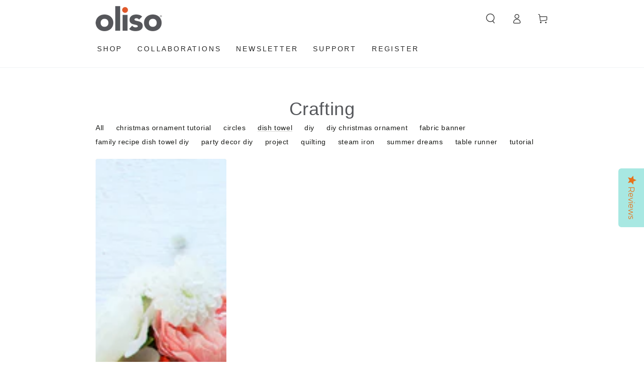

--- FILE ---
content_type: text/html; charset=utf-8
request_url: https://oliso.com/blogs/crafting/tagged/dish-towel
body_size: 88825
content:
<!doctype html>
<html class="no-js" lang="en">
  <head>
    <meta charset="utf-8">
    <meta http-equiv="X-UA-Compatible" content="IE=edge">
    <meta name="viewport" content="width=device-width,initial-scale=1">
    <meta name="theme-color" content="">
    <link rel="canonical" href="https://oliso.com/blogs/crafting/tagged/dish-towel">
    <link rel="preconnect" href="https://cdn.shopify.com" crossorigin><title>
      Crafting &ndash; tagged "dish towel" &ndash; oliso</title><meta name="description" content="Crafting &amp; DIY blogs for the olisian.">

<meta property="og:site_name" content="oliso">
<meta property="og:url" content="https://oliso.com/blogs/crafting/tagged/dish-towel">
<meta property="og:title" content="Crafting">
<meta property="og:type" content="website">
<meta property="og:description" content="Crafting &amp; DIY blogs for the olisian."><meta property="og:image" content="http://oliso.com/cdn/shop/files/Oliso1000px_5000px_web_Transparent_background-04.png?v=1753479187">
  <meta property="og:image:secure_url" content="https://oliso.com/cdn/shop/files/Oliso1000px_5000px_web_Transparent_background-04.png?v=1753479187">
  <meta property="og:image:width" content="1000">
  <meta property="og:image:height" content="500"><meta name="twitter:card" content="summary_large_image">
<meta name="twitter:title" content="Crafting">
<meta name="twitter:description" content="Crafting &amp; DIY blogs for the olisian.">


    <script async crossorigin fetchpriority="high" src="/cdn/shopifycloud/importmap-polyfill/es-modules-shim.2.4.0.js"></script>
<script type="importmap">
      {
        "imports": {
          "mdl-scrollsnap": "//oliso.com/cdn/shop/t/97/assets/scrollsnap.js?v=170600829773392310311764349529",
          "timeline-component": "//oliso.com/cdn/shop/t/97/assets/timeline-component.js?v=25828140184624228211764349527",
          "comparison-table-component": "//oliso.com/cdn/shop/t/97/assets/comparison-table-component.js?v=95021244545988581221764349564"
        }
      }
    </script>

    <script src="//oliso.com/cdn/shop/t/97/assets/vendor-v4.js" defer="defer"></script>
    <script src="//oliso.com/cdn/shop/t/97/assets/pubsub.js?v=64530984355039965911764349566" defer="defer"></script>
    <script src="//oliso.com/cdn/shop/t/97/assets/global.js?v=105739679177674998921764349545" defer="defer"></script>
    <script src="//oliso.com/cdn/shop/t/97/assets/modules-basis.js?v=7117348240208911571764349563" defer="defer"></script>

    <script>window.performance && window.performance.mark && window.performance.mark('shopify.content_for_header.start');</script><meta name="google-site-verification" content="pGjR6GhRD4VBcR45VY-42tRPtSC-fX2Dfq-htR29Yp8">
<meta id="shopify-digital-wallet" name="shopify-digital-wallet" content="/36476682378/digital_wallets/dialog">
<meta name="shopify-checkout-api-token" content="c112cea8f6c0101ab4c69b7cd324dee8">
<link rel="alternate" type="application/atom+xml" title="Feed" href="/blogs/crafting/tagged/dish-towel.atom" />
<script async="async" src="/checkouts/internal/preloads.js?locale=en-US"></script>
<link rel="preconnect" href="https://shop.app" crossorigin="anonymous">
<script async="async" src="https://shop.app/checkouts/internal/preloads.js?locale=en-US&shop_id=36476682378" crossorigin="anonymous"></script>
<script id="apple-pay-shop-capabilities" type="application/json">{"shopId":36476682378,"countryCode":"US","currencyCode":"USD","merchantCapabilities":["supports3DS"],"merchantId":"gid:\/\/shopify\/Shop\/36476682378","merchantName":"oliso","requiredBillingContactFields":["postalAddress","email","phone"],"requiredShippingContactFields":["postalAddress","email","phone"],"shippingType":"shipping","supportedNetworks":["visa","masterCard","amex","discover","elo","jcb"],"total":{"type":"pending","label":"oliso","amount":"1.00"},"shopifyPaymentsEnabled":true,"supportsSubscriptions":true}</script>
<script id="shopify-features" type="application/json">{"accessToken":"c112cea8f6c0101ab4c69b7cd324dee8","betas":["rich-media-storefront-analytics"],"domain":"oliso.com","predictiveSearch":true,"shopId":36476682378,"locale":"en"}</script>
<script>var Shopify = Shopify || {};
Shopify.shop = "shopoliso.myshopify.com";
Shopify.locale = "en";
Shopify.currency = {"active":"USD","rate":"1.0"};
Shopify.country = "US";
Shopify.theme = {"name":"Update Be Yours 2025-06 post BFCM v8.4.0","id":149261746314,"schema_name":"Be Yours","schema_version":"8.4.0","theme_store_id":1399,"role":"main"};
Shopify.theme.handle = "null";
Shopify.theme.style = {"id":null,"handle":null};
Shopify.cdnHost = "oliso.com/cdn";
Shopify.routes = Shopify.routes || {};
Shopify.routes.root = "/";</script>
<script type="module">!function(o){(o.Shopify=o.Shopify||{}).modules=!0}(window);</script>
<script>!function(o){function n(){var o=[];function n(){o.push(Array.prototype.slice.apply(arguments))}return n.q=o,n}var t=o.Shopify=o.Shopify||{};t.loadFeatures=n(),t.autoloadFeatures=n()}(window);</script>
<script>
  window.ShopifyPay = window.ShopifyPay || {};
  window.ShopifyPay.apiHost = "shop.app\/pay";
  window.ShopifyPay.redirectState = null;
</script>
<script id="shop-js-analytics" type="application/json">{"pageType":"blog"}</script>
<script defer="defer" async type="module" src="//oliso.com/cdn/shopifycloud/shop-js/modules/v2/client.init-shop-cart-sync_BN7fPSNr.en.esm.js"></script>
<script defer="defer" async type="module" src="//oliso.com/cdn/shopifycloud/shop-js/modules/v2/chunk.common_Cbph3Kss.esm.js"></script>
<script defer="defer" async type="module" src="//oliso.com/cdn/shopifycloud/shop-js/modules/v2/chunk.modal_DKumMAJ1.esm.js"></script>
<script type="module">
  await import("//oliso.com/cdn/shopifycloud/shop-js/modules/v2/client.init-shop-cart-sync_BN7fPSNr.en.esm.js");
await import("//oliso.com/cdn/shopifycloud/shop-js/modules/v2/chunk.common_Cbph3Kss.esm.js");
await import("//oliso.com/cdn/shopifycloud/shop-js/modules/v2/chunk.modal_DKumMAJ1.esm.js");

  window.Shopify.SignInWithShop?.initShopCartSync?.({"fedCMEnabled":true,"windoidEnabled":true});

</script>
<script>
  window.Shopify = window.Shopify || {};
  if (!window.Shopify.featureAssets) window.Shopify.featureAssets = {};
  window.Shopify.featureAssets['shop-js'] = {"shop-cart-sync":["modules/v2/client.shop-cart-sync_CJVUk8Jm.en.esm.js","modules/v2/chunk.common_Cbph3Kss.esm.js","modules/v2/chunk.modal_DKumMAJ1.esm.js"],"init-fed-cm":["modules/v2/client.init-fed-cm_7Fvt41F4.en.esm.js","modules/v2/chunk.common_Cbph3Kss.esm.js","modules/v2/chunk.modal_DKumMAJ1.esm.js"],"init-shop-email-lookup-coordinator":["modules/v2/client.init-shop-email-lookup-coordinator_Cc088_bR.en.esm.js","modules/v2/chunk.common_Cbph3Kss.esm.js","modules/v2/chunk.modal_DKumMAJ1.esm.js"],"init-windoid":["modules/v2/client.init-windoid_hPopwJRj.en.esm.js","modules/v2/chunk.common_Cbph3Kss.esm.js","modules/v2/chunk.modal_DKumMAJ1.esm.js"],"shop-button":["modules/v2/client.shop-button_B0jaPSNF.en.esm.js","modules/v2/chunk.common_Cbph3Kss.esm.js","modules/v2/chunk.modal_DKumMAJ1.esm.js"],"shop-cash-offers":["modules/v2/client.shop-cash-offers_DPIskqss.en.esm.js","modules/v2/chunk.common_Cbph3Kss.esm.js","modules/v2/chunk.modal_DKumMAJ1.esm.js"],"shop-toast-manager":["modules/v2/client.shop-toast-manager_CK7RT69O.en.esm.js","modules/v2/chunk.common_Cbph3Kss.esm.js","modules/v2/chunk.modal_DKumMAJ1.esm.js"],"init-shop-cart-sync":["modules/v2/client.init-shop-cart-sync_BN7fPSNr.en.esm.js","modules/v2/chunk.common_Cbph3Kss.esm.js","modules/v2/chunk.modal_DKumMAJ1.esm.js"],"init-customer-accounts-sign-up":["modules/v2/client.init-customer-accounts-sign-up_CfPf4CXf.en.esm.js","modules/v2/client.shop-login-button_DeIztwXF.en.esm.js","modules/v2/chunk.common_Cbph3Kss.esm.js","modules/v2/chunk.modal_DKumMAJ1.esm.js"],"pay-button":["modules/v2/client.pay-button_CgIwFSYN.en.esm.js","modules/v2/chunk.common_Cbph3Kss.esm.js","modules/v2/chunk.modal_DKumMAJ1.esm.js"],"init-customer-accounts":["modules/v2/client.init-customer-accounts_DQ3x16JI.en.esm.js","modules/v2/client.shop-login-button_DeIztwXF.en.esm.js","modules/v2/chunk.common_Cbph3Kss.esm.js","modules/v2/chunk.modal_DKumMAJ1.esm.js"],"avatar":["modules/v2/client.avatar_BTnouDA3.en.esm.js"],"init-shop-for-new-customer-accounts":["modules/v2/client.init-shop-for-new-customer-accounts_CsZy_esa.en.esm.js","modules/v2/client.shop-login-button_DeIztwXF.en.esm.js","modules/v2/chunk.common_Cbph3Kss.esm.js","modules/v2/chunk.modal_DKumMAJ1.esm.js"],"shop-follow-button":["modules/v2/client.shop-follow-button_BRMJjgGd.en.esm.js","modules/v2/chunk.common_Cbph3Kss.esm.js","modules/v2/chunk.modal_DKumMAJ1.esm.js"],"checkout-modal":["modules/v2/client.checkout-modal_B9Drz_yf.en.esm.js","modules/v2/chunk.common_Cbph3Kss.esm.js","modules/v2/chunk.modal_DKumMAJ1.esm.js"],"shop-login-button":["modules/v2/client.shop-login-button_DeIztwXF.en.esm.js","modules/v2/chunk.common_Cbph3Kss.esm.js","modules/v2/chunk.modal_DKumMAJ1.esm.js"],"lead-capture":["modules/v2/client.lead-capture_DXYzFM3R.en.esm.js","modules/v2/chunk.common_Cbph3Kss.esm.js","modules/v2/chunk.modal_DKumMAJ1.esm.js"],"shop-login":["modules/v2/client.shop-login_CA5pJqmO.en.esm.js","modules/v2/chunk.common_Cbph3Kss.esm.js","modules/v2/chunk.modal_DKumMAJ1.esm.js"],"payment-terms":["modules/v2/client.payment-terms_BxzfvcZJ.en.esm.js","modules/v2/chunk.common_Cbph3Kss.esm.js","modules/v2/chunk.modal_DKumMAJ1.esm.js"]};
</script>
<script>(function() {
  var isLoaded = false;
  function asyncLoad() {
    if (isLoaded) return;
    isLoaded = true;
    var urls = ["https:\/\/www.chrishjorth.com\/shopify-spambuster-client\/build\/spambuster.js?rcSiteKey=6LcMIc0ZAAAAABRfTgNZ1OtPTqYJPtC7UV1KWtSU\u0026contactEnabled=false\u0026shop=shopoliso.myshopify.com","\/\/cdn.shopify.com\/proxy\/ebe609053bf3e371c56cf40169c408bea58a0c1cb46d5bdda968b495977e1c66\/bingshoppingtool-t2app-prod.trafficmanager.net\/uet\/tracking_script?shop=shopoliso.myshopify.com\u0026sp-cache-control=cHVibGljLCBtYXgtYWdlPTkwMA","https:\/\/static.affiliatly.com\/shopify\/v3\/shopify.js?affiliatly_code=AF-1036962\u0026shop=shopoliso.myshopify.com","https:\/\/chimpstatic.com\/mcjs-connected\/js\/users\/9014655da99dd30e362f9ddf7\/4238724fb33a0ef268c9d9794.js?shop=shopoliso.myshopify.com","https:\/\/cdn-bundler.nice-team.net\/app\/js\/bundler.js?shop=shopoliso.myshopify.com","https:\/\/shopify.covet.pics\/covet-pics-widget-inject.js?shop=shopoliso.myshopify.com","https:\/\/tools.luckyorange.com\/core\/lo.js?site-id=6ab9bc17\u0026shop=shopoliso.myshopify.com"];
    for (var i = 0; i < urls.length; i++) {
      var s = document.createElement('script');
      s.type = 'text/javascript';
      s.async = true;
      s.src = urls[i];
      var x = document.getElementsByTagName('script')[0];
      x.parentNode.insertBefore(s, x);
    }
  };
  if(window.attachEvent) {
    window.attachEvent('onload', asyncLoad);
  } else {
    window.addEventListener('load', asyncLoad, false);
  }
})();</script>
<script id="__st">var __st={"a":36476682378,"offset":-28800,"reqid":"0fa29bb1-55f3-4d0e-a9b3-5f859761f4ae-1769783867","pageurl":"oliso.com\/blogs\/crafting\/tagged\/dish-towel","s":"blogs-60741189770","u":"15bc015c0005","p":"blog","rtyp":"blog","rid":60741189770};</script>
<script>window.ShopifyPaypalV4VisibilityTracking = true;</script>
<script id="captcha-bootstrap">!function(){'use strict';const t='contact',e='account',n='new_comment',o=[[t,t],['blogs',n],['comments',n],[t,'customer']],c=[[e,'customer_login'],[e,'guest_login'],[e,'recover_customer_password'],[e,'create_customer']],r=t=>t.map((([t,e])=>`form[action*='/${t}']:not([data-nocaptcha='true']) input[name='form_type'][value='${e}']`)).join(','),a=t=>()=>t?[...document.querySelectorAll(t)].map((t=>t.form)):[];function s(){const t=[...o],e=r(t);return a(e)}const i='password',u='form_key',d=['recaptcha-v3-token','g-recaptcha-response','h-captcha-response',i],f=()=>{try{return window.sessionStorage}catch{return}},m='__shopify_v',_=t=>t.elements[u];function p(t,e,n=!1){try{const o=window.sessionStorage,c=JSON.parse(o.getItem(e)),{data:r}=function(t){const{data:e,action:n}=t;return t[m]||n?{data:e,action:n}:{data:t,action:n}}(c);for(const[e,n]of Object.entries(r))t.elements[e]&&(t.elements[e].value=n);n&&o.removeItem(e)}catch(o){console.error('form repopulation failed',{error:o})}}const l='form_type',E='cptcha';function T(t){t.dataset[E]=!0}const w=window,h=w.document,L='Shopify',v='ce_forms',y='captcha';let A=!1;((t,e)=>{const n=(g='f06e6c50-85a8-45c8-87d0-21a2b65856fe',I='https://cdn.shopify.com/shopifycloud/storefront-forms-hcaptcha/ce_storefront_forms_captcha_hcaptcha.v1.5.2.iife.js',D={infoText:'Protected by hCaptcha',privacyText:'Privacy',termsText:'Terms'},(t,e,n)=>{const o=w[L][v],c=o.bindForm;if(c)return c(t,g,e,D).then(n);var r;o.q.push([[t,g,e,D],n]),r=I,A||(h.body.append(Object.assign(h.createElement('script'),{id:'captcha-provider',async:!0,src:r})),A=!0)});var g,I,D;w[L]=w[L]||{},w[L][v]=w[L][v]||{},w[L][v].q=[],w[L][y]=w[L][y]||{},w[L][y].protect=function(t,e){n(t,void 0,e),T(t)},Object.freeze(w[L][y]),function(t,e,n,w,h,L){const[v,y,A,g]=function(t,e,n){const i=e?o:[],u=t?c:[],d=[...i,...u],f=r(d),m=r(i),_=r(d.filter((([t,e])=>n.includes(e))));return[a(f),a(m),a(_),s()]}(w,h,L),I=t=>{const e=t.target;return e instanceof HTMLFormElement?e:e&&e.form},D=t=>v().includes(t);t.addEventListener('submit',(t=>{const e=I(t);if(!e)return;const n=D(e)&&!e.dataset.hcaptchaBound&&!e.dataset.recaptchaBound,o=_(e),c=g().includes(e)&&(!o||!o.value);(n||c)&&t.preventDefault(),c&&!n&&(function(t){try{if(!f())return;!function(t){const e=f();if(!e)return;const n=_(t);if(!n)return;const o=n.value;o&&e.removeItem(o)}(t);const e=Array.from(Array(32),(()=>Math.random().toString(36)[2])).join('');!function(t,e){_(t)||t.append(Object.assign(document.createElement('input'),{type:'hidden',name:u})),t.elements[u].value=e}(t,e),function(t,e){const n=f();if(!n)return;const o=[...t.querySelectorAll(`input[type='${i}']`)].map((({name:t})=>t)),c=[...d,...o],r={};for(const[a,s]of new FormData(t).entries())c.includes(a)||(r[a]=s);n.setItem(e,JSON.stringify({[m]:1,action:t.action,data:r}))}(t,e)}catch(e){console.error('failed to persist form',e)}}(e),e.submit())}));const S=(t,e)=>{t&&!t.dataset[E]&&(n(t,e.some((e=>e===t))),T(t))};for(const o of['focusin','change'])t.addEventListener(o,(t=>{const e=I(t);D(e)&&S(e,y())}));const B=e.get('form_key'),M=e.get(l),P=B&&M;t.addEventListener('DOMContentLoaded',(()=>{const t=y();if(P)for(const e of t)e.elements[l].value===M&&p(e,B);[...new Set([...A(),...v().filter((t=>'true'===t.dataset.shopifyCaptcha))])].forEach((e=>S(e,t)))}))}(h,new URLSearchParams(w.location.search),n,t,e,['guest_login'])})(!0,!0)}();</script>
<script integrity="sha256-4kQ18oKyAcykRKYeNunJcIwy7WH5gtpwJnB7kiuLZ1E=" data-source-attribution="shopify.loadfeatures" defer="defer" src="//oliso.com/cdn/shopifycloud/storefront/assets/storefront/load_feature-a0a9edcb.js" crossorigin="anonymous"></script>
<script crossorigin="anonymous" defer="defer" src="//oliso.com/cdn/shopifycloud/storefront/assets/shopify_pay/storefront-65b4c6d7.js?v=20250812"></script>
<script data-source-attribution="shopify.dynamic_checkout.dynamic.init">var Shopify=Shopify||{};Shopify.PaymentButton=Shopify.PaymentButton||{isStorefrontPortableWallets:!0,init:function(){window.Shopify.PaymentButton.init=function(){};var t=document.createElement("script");t.src="https://oliso.com/cdn/shopifycloud/portable-wallets/latest/portable-wallets.en.js",t.type="module",document.head.appendChild(t)}};
</script>
<script data-source-attribution="shopify.dynamic_checkout.buyer_consent">
  function portableWalletsHideBuyerConsent(e){var t=document.getElementById("shopify-buyer-consent"),n=document.getElementById("shopify-subscription-policy-button");t&&n&&(t.classList.add("hidden"),t.setAttribute("aria-hidden","true"),n.removeEventListener("click",e))}function portableWalletsShowBuyerConsent(e){var t=document.getElementById("shopify-buyer-consent"),n=document.getElementById("shopify-subscription-policy-button");t&&n&&(t.classList.remove("hidden"),t.removeAttribute("aria-hidden"),n.addEventListener("click",e))}window.Shopify?.PaymentButton&&(window.Shopify.PaymentButton.hideBuyerConsent=portableWalletsHideBuyerConsent,window.Shopify.PaymentButton.showBuyerConsent=portableWalletsShowBuyerConsent);
</script>
<script data-source-attribution="shopify.dynamic_checkout.cart.bootstrap">document.addEventListener("DOMContentLoaded",(function(){function t(){return document.querySelector("shopify-accelerated-checkout-cart, shopify-accelerated-checkout")}if(t())Shopify.PaymentButton.init();else{new MutationObserver((function(e,n){t()&&(Shopify.PaymentButton.init(),n.disconnect())})).observe(document.body,{childList:!0,subtree:!0})}}));
</script>
<link id="shopify-accelerated-checkout-styles" rel="stylesheet" media="screen" href="https://oliso.com/cdn/shopifycloud/portable-wallets/latest/accelerated-checkout-backwards-compat.css" crossorigin="anonymous">
<style id="shopify-accelerated-checkout-cart">
        #shopify-buyer-consent {
  margin-top: 1em;
  display: inline-block;
  width: 100%;
}

#shopify-buyer-consent.hidden {
  display: none;
}

#shopify-subscription-policy-button {
  background: none;
  border: none;
  padding: 0;
  text-decoration: underline;
  font-size: inherit;
  cursor: pointer;
}

#shopify-subscription-policy-button::before {
  box-shadow: none;
}

      </style>
<script id="sections-script" data-sections="header" defer="defer" src="//oliso.com/cdn/shop/t/97/compiled_assets/scripts.js?v=27461"></script>
<script>window.performance && window.performance.mark && window.performance.mark('shopify.content_for_header.end');</script><style data-shopify>
  
  
  
  
  

  :root {
    --font-body-family: Helvetica, Arial, sans-serif;
    --font-body-style: normal;
    --font-body-weight: 400;

    --font-heading-family: Helvetica, Arial, sans-serif;
    --font-heading-style: normal;
    --font-heading-weight: 400;

    --font-body-scale: 1.0;
    --font-heading-scale: 0.9;

    --font-navigation-family: var(--font-body-family);
    --font-navigation-size: 14px;
    --font-navigation-weight: var(--font-body-weight);
    --font-button-family: var(--font-body-family);
    --font-button-size: 13px;
    --font-button-baseline: 0rem;
    --font-price-family: var(--font-heading-family);
    --font-price-scale: var(--font-heading-scale);

    --color-base-text: 102, 101, 110;
    --color-base-background: 255, 255, 255;
    --color-base-solid-button-labels: 255, 255, 255;
    --color-base-outline-button-labels: 26, 27, 24;
    --color-base-accent: 224, 89, 42;
    --color-base-heading: 84, 86, 90;
    --color-base-border: 217, 216, 214;
    --color-placeholder: 217, 216, 214;
    --color-overlay: 33, 35, 38;
    --color-keyboard-focus: 135, 173, 245;
    --color-shadow: 168, 232, 226;
    --shadow-opacity: 1;

    --color-background-dark: 235, 235, 235;
    --color-price: #1a1b18;
    --color-sale-price: #d72c0d;
    --color-sale-badge-background: #d72c0d;
    --color-reviews: #ffb503;
    --color-critical: #d72c0d;
    --color-success: #008060;
    --color-highlight: 255, 181, 3;

    --payment-terms-background-color: #ffffff;
    --page-width: 100rem;
    --page-width-margin: 0rem;

    --card-color-scheme: var(--color-placeholder);
    --card-text-alignment: center;
    --card-flex-alignment: center;
    --card-image-padding: 0px;
    --card-border-width: 0px;
    --card-radius: 4px;
    --card-shadow-horizontal-offset: 0px;
    --card-shadow-vertical-offset: 0px;
    
    --button-radius: 4px;
    --button-border-width: 2px;
    --button-shadow-horizontal-offset: 4px;
    --button-shadow-vertical-offset: 4px;

    --spacing-sections-desktop: 0px;
    --spacing-sections-mobile: 0px;

    --gradient-free-ship-progress: linear-gradient(325deg,#F9423A 0,#F1E04D 100%);
    --gradient-free-ship-complete: linear-gradient(325deg, #049cff 0, #35ee7a 100%);

    --plabel-price-tag-color: #000000;
    --plabel-price-tag-background: #d1d5db;
    --plabel-price-tag-height: 2.5rem;

    --swatch-outline-color: #f4f6f8;--text-8xl: 6.0rem;
    --text-6xl: 3.75rem;
    --text-5xl: 3.0rem;
    --text-4xl: 2.25rem;
    --text-3xl: 1.875rem;
    --text-2xl: 1.5rem;
    --text-xl: 1.25rem;
    --text-lg: 1.125rem;
    --text-base: 1.0rem;
    --text-2sm: 0.8125rem;
    --text-sm: 0.875rem;
    --text-xs: 0.75rem;
    --text-3xs: 0.625rem;

    --fluid-sm-to-base: clamp(var(--text-sm), 0.8115rem + 0.1587vw, var(--text-base));
    --fluid-sm-to-lg: clamp(var(--text-sm), 0.748rem + 0.3174vw, var(--text-lg));
    --fluid-base-to-xl: clamp(var(--text-base), 0.873rem + 0.3175vw, var(--text-xl));
    --fluid-base-to-2xl: clamp(var(--text-base), 0.746rem + 0.6349vw, var(--text-2xl));
    --fluid-lg-to-2xl: clamp(var(--text-lg), 0.9722rem + 0.4444vw, var(--text-2xl));
    --fluid-xl-to-3xl: clamp(var(--text-xl), 0.4966rem + 1.1818vw, var(--text-3xl));

    --tw-translate-x: 0;
    --tw-translate-y: 0;
    --tw-rotate: 0;
    --tw-skew-x: 0;
    --tw-skew-y: 0;
    --tw-scale-x: 1;
    --tw-scale-y: 1;

    --font-normal: 400;
    --font-medium: 500;
    --font-bold: 700;

    --sp-0d5: 0.125rem;
    --sp-1: 0.25rem;
    --sp-1d5: 0.375rem;
    --sp-2: 0.5rem;
    --sp-2d5: 0.625rem;
    --sp-3: 0.75rem;
    --sp-3d5: 0.875rem;
    --sp-4: 1rem;
    --sp-4d5: 1.125rem;
    --sp-5: 1.25rem;
    --sp-5d5: 1.375rem;
    --sp-6: 1.5rem;
    --sp-6d5: 1.625rem;
    --sp-7: 1.75rem;
    --sp-7d5: 1.875rem;
    --sp-8: 2rem;
    --sp-9: 2.25rem;
    --sp-10: 2.5rem;
    --sp-12: 3rem;
    --sp-14: 3.5rem;
  }

  *,
  *::before,
  *::after {
    box-sizing: inherit;
  }

  html {
    box-sizing: border-box;
    font-size: calc(var(--font-body-scale) * 62.5%);
    height: 100%;
  }

  body {
    min-height: 100%;
    margin: 0;
    font-size: 1.5rem;
    letter-spacing: 0.06rem;
    line-height: calc(1 + 0.8 / var(--font-body-scale));
    font-family: var(--font-body-family);
    font-style: var(--font-body-style);
    font-weight: var(--font-body-weight);
  }

  @media screen and (min-width: 750px) {
    body {
      font-size: 1.6rem;
    }
  }</style><link href="//oliso.com/cdn/shop/t/97/assets/base.css?v=56154053777866764741764349564" rel="stylesheet" type="text/css" media="all" /><link rel="stylesheet" href="//oliso.com/cdn/shop/t/97/assets/apps.css?v=58555770612562691921764349544" media="print" fetchpriority="low" onload="this.media='all'">

    <link rel="stylesheet" href="//oliso.com/cdn/shop/t/97/assets/component-predictive-search.css?v=94320327991181004901764349541" media="print" onload="this.media='all'"><link rel="stylesheet" href="//oliso.com/cdn/shop/t/97/assets/component-quick-view.css?v=161742497119562552051764349563" media="print" onload="this.media='all'"><link rel="stylesheet" href="//oliso.com/cdn/shop/t/97/assets/component-color-swatches.css?v=147375175252346861151764349548" media="print" onload="this.media='all'"><script>
  document.documentElement.classList.replace('no-js', 'js');

  window.theme = window.theme || {};

  theme.routes = {
    root_url: '/',
    cart_url: '/cart',
    cart_add_url: '/cart/add',
    cart_change_url: '/cart/change',
    cart_update_url: '/cart/update',
    search_url: '/search',
    predictive_search_url: '/search/suggest'
  };

  theme.cartStrings = {
    error: `There was an error while updating your cart. Please try again.`,
    quantityError: `You can only add [quantity] of this item to your cart.`
  };

  theme.variantStrings = {
    addToCart: `Add to cart`,
    soldOut: `Sold out`,
    unavailable: `Unavailable`,
    preOrder: `Pre-order`
  };

  theme.accessibilityStrings = {
    imageAvailable: `Image [index] is now available in gallery view`,
    shareSuccess: `Link copied to clipboard!`,
    fillInAllLineItemPropertyRequiredFields: `Please fill in all required fields`
  }

  theme.dateStrings = {
    d: `D`,
    day: `Day`,
    days: `Days`,
    hour: `Hour`,
    hours: `Hours`,
    minute: `Min`,
    minutes: `Mins`,
    second: `Sec`,
    seconds: `Secs`
  };theme.shopSettings = {
    moneyFormat: "${{amount}}",
    isoCode: "USD",
    cartDrawer: true,
    currencyCode: false,
    giftwrapRate: 'product'
  };

  theme.settings = {
    themeName: 'Be Yours',
    themeVersion: '8.4.0',
    agencyId: ''
  };

  /*! (c) Andrea Giammarchi @webreflection ISC */
  !function(){"use strict";var e=function(e,t){var n=function(e){for(var t=0,n=e.length;t<n;t++)r(e[t])},r=function(e){var t=e.target,n=e.attributeName,r=e.oldValue;t.attributeChangedCallback(n,r,t.getAttribute(n))};return function(o,a){var l=o.constructor.observedAttributes;return l&&e(a).then((function(){new t(n).observe(o,{attributes:!0,attributeOldValue:!0,attributeFilter:l});for(var e=0,a=l.length;e<a;e++)o.hasAttribute(l[e])&&r({target:o,attributeName:l[e],oldValue:null})})),o}};function t(e,t){(null==t||t>e.length)&&(t=e.length);for(var n=0,r=new Array(t);n<t;n++)r[n]=e[n];return r}function n(e,n){var r="undefined"!=typeof Symbol&&e[Symbol.iterator]||e["@@iterator"];if(!r){if(Array.isArray(e)||(r=function(e,n){if(e){if("string"==typeof e)return t(e,n);var r=Object.prototype.toString.call(e).slice(8,-1);return"Object"===r&&e.constructor&&(r=e.constructor.name),"Map"===r||"Set"===r?Array.from(e):"Arguments"===r||/^(?:Ui|I)nt(?:8|16|32)(?:Clamped)?Array$/.test(r)?t(e,n):void 0}}(e))||n&&e&&"number"==typeof e.length){r&&(e=r);var o=0,a=function(){};return{s:a,n:function(){return o>=e.length?{done:!0}:{done:!1,value:e[o++]}},e:function(e){throw e},f:a}}throw new TypeError("Invalid attempt to iterate non-iterable instance.\nIn order to be iterable, non-array objects must have a [Symbol.iterator]() method.")}var l,i=!0,u=!1;return{s:function(){r=r.call(e)},n:function(){var e=r.next();return i=e.done,e},e:function(e){u=!0,l=e},f:function(){try{i||null==r.return||r.return()}finally{if(u)throw l}}}}
  /*! (c) Andrea Giammarchi - ISC */var r=!0,o=!1,a="querySelectorAll",l="querySelectorAll",i=self,u=i.document,c=i.Element,s=i.MutationObserver,f=i.Set,d=i.WeakMap,h=function(e){return l in e},v=[].filter,g=function(e){var t=new d,i=function(n,r){var o;if(r)for(var a,l=function(e){return e.matches||e.webkitMatchesSelector||e.msMatchesSelector}(n),i=0,u=p.length;i<u;i++)l.call(n,a=p[i])&&(t.has(n)||t.set(n,new f),(o=t.get(n)).has(a)||(o.add(a),e.handle(n,r,a)));else t.has(n)&&(o=t.get(n),t.delete(n),o.forEach((function(t){e.handle(n,r,t)})))},g=function(e){for(var t=!(arguments.length>1&&void 0!==arguments[1])||arguments[1],n=0,r=e.length;n<r;n++)i(e[n],t)},p=e.query,y=e.root||u,m=function(e){var t=arguments.length>1&&void 0!==arguments[1]?arguments[1]:document,l=arguments.length>2&&void 0!==arguments[2]?arguments[2]:MutationObserver,i=arguments.length>3&&void 0!==arguments[3]?arguments[3]:["*"],u=function t(o,l,i,u,c,s){var f,d=n(o);try{for(d.s();!(f=d.n()).done;){var h=f.value;(s||a in h)&&(c?i.has(h)||(i.add(h),u.delete(h),e(h,c)):u.has(h)||(u.add(h),i.delete(h),e(h,c)),s||t(h[a](l),l,i,u,c,r))}}catch(e){d.e(e)}finally{d.f()}},c=new l((function(e){if(i.length){var t,a=i.join(","),l=new Set,c=new Set,s=n(e);try{for(s.s();!(t=s.n()).done;){var f=t.value,d=f.addedNodes,h=f.removedNodes;u(h,a,l,c,o,o),u(d,a,l,c,r,o)}}catch(e){s.e(e)}finally{s.f()}}})),s=c.observe;return(c.observe=function(e){return s.call(c,e,{subtree:r,childList:r})})(t),c}(i,y,s,p),b=c.prototype.attachShadow;return b&&(c.prototype.attachShadow=function(e){var t=b.call(this,e);return m.observe(t),t}),p.length&&g(y[l](p)),{drop:function(e){for(var n=0,r=e.length;n<r;n++)t.delete(e[n])},flush:function(){for(var e=m.takeRecords(),t=0,n=e.length;t<n;t++)g(v.call(e[t].removedNodes,h),!1),g(v.call(e[t].addedNodes,h),!0)},observer:m,parse:g}},p=self,y=p.document,m=p.Map,b=p.MutationObserver,w=p.Object,E=p.Set,S=p.WeakMap,A=p.Element,M=p.HTMLElement,O=p.Node,N=p.Error,C=p.TypeError,T=p.Reflect,q=w.defineProperty,I=w.keys,D=w.getOwnPropertyNames,L=w.setPrototypeOf,P=!self.customElements,k=function(e){for(var t=I(e),n=[],r=t.length,o=0;o<r;o++)n[o]=e[t[o]],delete e[t[o]];return function(){for(var o=0;o<r;o++)e[t[o]]=n[o]}};if(P){var x=function(){var e=this.constructor;if(!$.has(e))throw new C("Illegal constructor");var t=$.get(e);if(W)return z(W,t);var n=H.call(y,t);return z(L(n,e.prototype),t)},H=y.createElement,$=new m,_=new m,j=new m,R=new m,V=[],U=g({query:V,handle:function(e,t,n){var r=j.get(n);if(t&&!r.isPrototypeOf(e)){var o=k(e);W=L(e,r);try{new r.constructor}finally{W=null,o()}}var a="".concat(t?"":"dis","connectedCallback");a in r&&e[a]()}}).parse,W=null,F=function(e){if(!_.has(e)){var t,n=new Promise((function(e){t=e}));_.set(e,{$:n,_:t})}return _.get(e).$},z=e(F,b);q(self,"customElements",{configurable:!0,value:{define:function(e,t){if(R.has(e))throw new N('the name "'.concat(e,'" has already been used with this registry'));$.set(t,e),j.set(e,t.prototype),R.set(e,t),V.push(e),F(e).then((function(){U(y.querySelectorAll(e))})),_.get(e)._(t)},get:function(e){return R.get(e)},whenDefined:F}}),q(x.prototype=M.prototype,"constructor",{value:x}),q(self,"HTMLElement",{configurable:!0,value:x}),q(y,"createElement",{configurable:!0,value:function(e,t){var n=t&&t.is,r=n?R.get(n):R.get(e);return r?new r:H.call(y,e)}}),"isConnected"in O.prototype||q(O.prototype,"isConnected",{configurable:!0,get:function(){return!(this.ownerDocument.compareDocumentPosition(this)&this.DOCUMENT_POSITION_DISCONNECTED)}})}else if(P=!self.customElements.get("extends-li"))try{var B=function e(){return self.Reflect.construct(HTMLLIElement,[],e)};B.prototype=HTMLLIElement.prototype;var G="extends-li";self.customElements.define("extends-li",B,{extends:"li"}),P=y.createElement("li",{is:G}).outerHTML.indexOf(G)<0;var J=self.customElements,K=J.get,Q=J.whenDefined;q(self.customElements,"whenDefined",{configurable:!0,value:function(e){var t=this;return Q.call(this,e).then((function(n){return n||K.call(t,e)}))}})}catch(e){}if(P){var X=function(e){var t=ae.get(e);ve(t.querySelectorAll(this),e.isConnected)},Y=self.customElements,Z=y.createElement,ee=Y.define,te=Y.get,ne=Y.upgrade,re=T||{construct:function(e){return e.call(this)}},oe=re.construct,ae=new S,le=new E,ie=new m,ue=new m,ce=new m,se=new m,fe=[],de=[],he=function(e){return se.get(e)||te.call(Y,e)},ve=g({query:de,handle:function(e,t,n){var r=ce.get(n);if(t&&!r.isPrototypeOf(e)){var o=k(e);be=L(e,r);try{new r.constructor}finally{be=null,o()}}var a="".concat(t?"":"dis","connectedCallback");a in r&&e[a]()}}).parse,ge=g({query:fe,handle:function(e,t){ae.has(e)&&(t?le.add(e):le.delete(e),de.length&&X.call(de,e))}}).parse,pe=A.prototype.attachShadow;pe&&(A.prototype.attachShadow=function(e){var t=pe.call(this,e);return ae.set(this,t),t});var ye=function(e){if(!ue.has(e)){var t,n=new Promise((function(e){t=e}));ue.set(e,{$:n,_:t})}return ue.get(e).$},me=e(ye,b),be=null;D(self).filter((function(e){return/^HTML.*Element$/.test(e)})).forEach((function(e){var t=self[e];function n(){var e=this.constructor;if(!ie.has(e))throw new C("Illegal constructor");var n=ie.get(e),r=n.is,o=n.tag;if(r){if(be)return me(be,r);var a=Z.call(y,o);return a.setAttribute("is",r),me(L(a,e.prototype),r)}return oe.call(this,t,[],e)}q(n.prototype=t.prototype,"constructor",{value:n}),q(self,e,{value:n})})),q(y,"createElement",{configurable:!0,value:function(e,t){var n=t&&t.is;if(n){var r=se.get(n);if(r&&ie.get(r).tag===e)return new r}var o=Z.call(y,e);return n&&o.setAttribute("is",n),o}}),q(Y,"get",{configurable:!0,value:he}),q(Y,"whenDefined",{configurable:!0,value:ye}),q(Y,"upgrade",{configurable:!0,value:function(e){var t=e.getAttribute("is");if(t){var n=se.get(t);if(n)return void me(L(e,n.prototype),t)}ne.call(Y,e)}}),q(Y,"define",{configurable:!0,value:function(e,t,n){if(he(e))throw new N("'".concat(e,"' has already been defined as a custom element"));var r,o=n&&n.extends;ie.set(t,o?{is:e,tag:o}:{is:"",tag:e}),o?(r="".concat(o,'[is="').concat(e,'"]'),ce.set(r,t.prototype),se.set(e,t),de.push(r)):(ee.apply(Y,arguments),fe.push(r=e)),ye(e).then((function(){o?(ve(y.querySelectorAll(r)),le.forEach(X,[r])):ge(y.querySelectorAll(r))})),ue.get(e)._(t)}})}}();
</script>
<!-- BEGIN app block: shopify://apps/bundler/blocks/bundler-script-append/7a6ae1b8-3b16-449b-8429-8bb89a62c664 --><script defer="defer">
	/**	Bundler script loader, version number: 2.0 */
	(function(){
		var loadScript=function(a,b){var c=document.createElement("script");c.type="text/javascript",c.readyState?c.onreadystatechange=function(){("loaded"==c.readyState||"complete"==c.readyState)&&(c.onreadystatechange=null,b())}:c.onload=function(){b()},c.src=a,document.getElementsByTagName("head")[0].appendChild(c)};
		appendScriptUrl('shopoliso.myshopify.com');

		// get script url and append timestamp of last change
		function appendScriptUrl(shop) {

			var timeStamp = Math.floor(Date.now() / (1000*1*1));
			var timestampUrl = 'https://bundler.nice-team.net/app/shop/status/'+shop+'.js?'+timeStamp;

			loadScript(timestampUrl, function() {
				// append app script
				if (typeof bundler_settings_updated == 'undefined') {
					console.log('settings are undefined');
					bundler_settings_updated = 'default-by-script';
				}
				var scriptUrl = "https://cdn-bundler.nice-team.net/app/js/bundler-script.js?shop="+shop+"&"+bundler_settings_updated;
				loadScript(scriptUrl, function(){});
			});
		}
	})();

	var BndlrScriptAppended = true;
	
</script>

<!-- END app block --><!-- BEGIN app block: shopify://apps/mappy-store-locator/blocks/bss-sl-script/edfca2bd-82ad-413c-b32c-580d239b17ab --><script id="bss-locator-config-data">
    var locatorData = {"storeId":347,"domain":"shopoliso.myshopify.com","styleId":"cf4f5a2b0f0436f","pageId":79614771338,"redirectToPage":"store-locator","apiKey":"AIzaSyB6xTdefav36yrzJ2a4UXj-g3I0PqEKv-A","translation":"{\"your_location\":\"Your Location\",\"radius\":\"Radius\",\"tag\":\"Tag\",\"search\":\"Search\",\"store\":\"Stores\",\"find_my_location\": \"Find my location\", \"schedule\": \"Schedule\",\"enter_your_location\": \"Enter your location\", \"list\": \"List\", \"map\": \"Map\", \"monday\": \"MONDAY\", \"tuesday\": \"TUESDAY\", \"wednesday\": \"WEDNESDAY\",\"thursday\": \"THURSDAY\", \"friday\": \"FRIDAY\", \"saturday\": \"SATURDAY\", \"sunday\": \"SUNDAY\", \"allday\": \"ALLDAY\",\"product\": \"Product\",\"dayoff\":\"DAYOFF\",\"storeResult\":\"store results\",\"distance\":\"Distance\",\"notFound\":\"Not found any stores\",\"noLimit\":\"No limit\",\"youAreHere\":\"You are here\",\"showing\":\"Showing\",\"all\":\"All\",\"filterByCountry\":\"Filter by country\",\"searchByLocation\":\"Location\",\"searchByPhone\":\"Phone\",\"searchByStoreName\":\"Store name\",\"enterPhoneNumber\":\"Enter phone number\",\"enterStoreName\":\"Enter store name\"}","planCode":"unlimited","mapType":0,"mapStyleType":0,"customStyleId":null,"zoom_map":"7","scheduleMenu":1,"addressMenu":1,"additionalAddressMenu":1,"phoneMenu":1,"faxMenu":1,"emailMenu":1,"websiteMenu":1,"storeLinkMenu":0,"notShowColonMenu":0,"scheduleMap":1,"addressMap":1,"additionalAddressMap":1,"phoneMap":1,"faxMap":1,"emailMap":1,"websiteMap":1,"storeLinkMap":0,"notShowColonMap":0,"directionLinkMenu":1,"directionLinkMap":1,"contactButtonLinkMenu":0,"contactButtonLinkMap":0,"autoDetectAddress":1,"radiusSearch":0,"defaultRadius":50,"searchResultQuantityDisplay":1000,"tagSearch":1,"tagOption":0,"countryOption":0,"pageTitle":null,"pageDescription":null,"showPageTitle":1,"showPageDescription":1,"showCountryFilter":0,"selectLocation":1,"selectPhone":0,"selectStoreName":0,"selectZipCode":0,"template":1,"templateCase":4,"layout":2,"enableSearchButton":0,"searchBarPosition":1,"distanceUnit":"miles","zoomCountLocation":0,"customFieldMap":1,"customFieldMenu":1,"defaultLat":null,"defaultLng":null,"manual_default_address":0,"showAllAddress":0,"orderLocations":"priority","detectViewport":0,"createdAt":"2021-06-08T19:06:22.000Z","formActive":0,"formTitleActive":0,"formTitle":"","formDescription":"","formCustomCss":"","isNewPlaceAPI":false,"isRestricted":false,"tagList":[],"locationCount":908}
    if (typeof BSS_SL == 'undefined' || locatorData != "") {
        let storeLocators = []
        let tagList = []
        
        
        

        
            
            
            
            
                
                
                storeLocators = [...storeLocators, ...[{"id":55746,"storeName":"A Southern Season - 27514","address":"A Southern Season PO Box 2678","additional_address":null,"country":"United States","city":"Chapel Hill","state":"NC","zipCode":"27514","phone":"919.929.7133","fax":"","email":"","description":"","web":"","tags":"","schedule":null,"img":"","img_s3":"","marker":"https://cms.mappy-app.com/image/location-pin.svg","marker_s3":"","lat":"35.927733","lng":"-79.026926","products":"Vacuum Sealer","shopName":"shopoliso.myshopify.com","status":1,"custom":null,"positionLoca":1,"positionPhone":2,"positionFax":3,"positionEmail":4,"positionWeb":5,"positionSocial":5,"social_networks":null,"active":1,"priority":10000,"deletedAt":null,"is_online_store":0,"source_ggs":null,"external_id":null,"createdAt":"2021-06-08T19:54:05.000Z","updatedAt":"2025-08-18T10:04:44.224Z","customField":[]},{"id":55747,"storeName":"Accents By The Sea - 95445","address":"Accents By The Sea P.O. Box 918","additional_address":null,"country":"United States","city":"Gualala","state":"CA","zipCode":"95445","phone":"(707) 884-1988","fax":"","email":"","description":"","web":"","tags":"","schedule":null,"img":"","img_s3":"","marker":"https://cms.mappy-app.com/image/location-pin.svg","marker_s3":"","lat":"38.7657447","lng":"-123.5280651","products":"Vacuum Sealer","shopName":"shopoliso.myshopify.com","status":1,"custom":null,"positionLoca":1,"positionPhone":2,"positionFax":3,"positionEmail":4,"positionWeb":5,"positionSocial":5,"social_networks":null,"active":1,"priority":10000,"deletedAt":null,"is_online_store":0,"source_ggs":null,"external_id":null,"createdAt":"2021-06-08T19:54:05.000Z","updatedAt":"2025-08-18T10:04:44.224Z","customField":[]},{"id":54952,"storeName":"All Around The House - 66541","address":"All Around The House 70264 Hwy 99","additional_address":null,"country":"United States","city":"Summerfield","state":"KS","zipCode":"66541","phone":"402.248.6251","fax":"","email":"","description":"","web":"","tags":"","schedule":null,"img":"","img_s3":"","marker":"https://cms.mappy-app.com/image/location-pin.svg","marker_s3":"","lat":"39.9972231","lng":"-96.3502917","products":"Smart Iron","shopName":"shopoliso.myshopify.com","status":1,"custom":null,"positionLoca":1,"positionPhone":2,"positionFax":3,"positionEmail":4,"positionWeb":5,"positionSocial":5,"social_networks":null,"active":1,"priority":10000,"deletedAt":null,"is_online_store":0,"source_ggs":null,"external_id":null,"createdAt":"2021-06-08T19:54:05.000Z","updatedAt":"2025-08-18T10:04:44.224Z","customField":[]},{"id":54953,"storeName":"Alley Fabric Nook - 83805","address":"Alley Fabric Nook 6485 Harrison Street","additional_address":null,"country":"United States","city":"Suite 102 Bonner Ferry","state":"ID","zipCode":"83805","phone":"208 267-6665","fax":"","email":"","description":"","web":"","tags":"","schedule":null,"img":"","img_s3":"","marker":"https://cms.mappy-app.com/image/location-pin.svg","marker_s3":"","lat":"48.7987617","lng":"-116.5627065","products":"Smart Iron","shopName":"shopoliso.myshopify.com","status":1,"custom":null,"positionLoca":1,"positionPhone":2,"positionFax":3,"positionEmail":4,"positionWeb":5,"positionSocial":5,"social_networks":null,"active":1,"priority":10000,"deletedAt":null,"is_online_store":0,"source_ggs":null,"external_id":null,"createdAt":"2021-06-08T19:54:05.000Z","updatedAt":"2025-08-18T10:04:44.224Z","customField":[]},{"id":55851,"storeName":"American Sewing Center - 08540","address":"American Sewing Center 301 N Harrison  Suite 3","additional_address":null,"country":"United States","city":"Princeton","state":"NJ","zipCode":"8540","phone":"609.921.3303","fax":"","email":"","description":"","web":"","tags":"","schedule":null,"img":"","img_s3":"","marker":"https://cms.mappy-app.com/image/location-pin.svg","marker_s3":"","lat":"40.3572976","lng":"-74.6672226","products":"Smart Iron","shopName":"shopoliso.myshopify.com","status":1,"custom":null,"positionLoca":1,"positionPhone":2,"positionFax":3,"positionEmail":4,"positionWeb":5,"positionSocial":5,"social_networks":null,"active":1,"priority":10000,"deletedAt":null,"is_online_store":0,"source_ggs":null,"external_id":null,"createdAt":"2021-06-08T19:54:05.000Z","updatedAt":"2025-08-18T10:04:44.224Z","customField":[]},{"id":54954,"storeName":"Andrew's Sew and Vac - 98801","address":"Andrew's Sew and Vac 136 North Chelan Avenue","additional_address":null,"country":"United States","city":"Wenatchee","state":"WA","zipCode":"98801","phone":"509 662-8627","fax":"","email":"","description":"","web":"","tags":"","schedule":null,"img":"","img_s3":"","marker":"https://cms.mappy-app.com/image/location-pin.svg","marker_s3":"","lat":"47.4261089","lng":"-120.316159","products":"Smart Iron","shopName":"shopoliso.myshopify.com","status":1,"custom":null,"positionLoca":1,"positionPhone":2,"positionFax":3,"positionEmail":4,"positionWeb":5,"positionSocial":5,"social_networks":null,"active":1,"priority":10000,"deletedAt":null,"is_online_store":0,"source_ggs":null,"external_id":null,"createdAt":"2021-06-08T19:54:05.000Z","updatedAt":"2025-08-18T10:04:44.224Z","customField":[]},{"id":54955,"storeName":"Annie's Quilt Shoppe - 98584","address":"Annie's Quilt Shoppe 927 West Railroad Avenue","additional_address":null,"country":"United States","city":"Shelton","state":"WA","zipCode":"98584","phone":"360 427-6164","fax":"","email":"","description":"","web":"","tags":"","schedule":null,"img":"","img_s3":"","marker":"https://cms.mappy-app.com/image/location-pin.svg","marker_s3":"","lat":"47.213487","lng":"-123.110693","products":"Smart Iron","shopName":"shopoliso.myshopify.com","status":1,"custom":null,"positionLoca":1,"positionPhone":2,"positionFax":3,"positionEmail":4,"positionWeb":5,"positionSocial":5,"social_networks":null,"active":1,"priority":10000,"deletedAt":null,"is_online_store":0,"source_ggs":null,"external_id":null,"createdAt":"2021-06-08T19:54:05.000Z","updatedAt":"2025-08-18T10:04:44.224Z","customField":[]},{"id":55748,"storeName":"Appliance Sales & Service - 94107","address":"Appliance Sales & Service 840 Folsom Street","additional_address":null,"country":"United States","city":"San Francisco","state":"CA","zipCode":"94107","phone":"(415) 777-5144","fax":"","email":"","description":"","web":"","tags":"","schedule":null,"img":"","img_s3":"","marker":"https://cms.mappy-app.com/image/location-pin.svg","marker_s3":"","lat":"37.781481","lng":"-122.402444","products":"Vacuum Sealer","shopName":"shopoliso.myshopify.com","status":1,"custom":null,"positionLoca":1,"positionPhone":2,"positionFax":3,"positionEmail":4,"positionWeb":5,"positionSocial":5,"social_networks":null,"active":1,"priority":10000,"deletedAt":null,"is_online_store":0,"source_ggs":null,"external_id":null,"createdAt":"2021-06-08T19:54:05.000Z","updatedAt":"2025-08-18T10:04:44.224Z","customField":[]},{"id":54964,"storeName":"B-Sew Inn - 74403","address":"B-Sew Inn 2530 Chandler Road","additional_address":null,"country":"United States","city":"Muskogee","state":"OK","zipCode":"74403","phone":"918 687-5762 x104","fax":"","email":"","description":"","web":"","tags":"","schedule":null,"img":"","img_s3":"","marker":"https://cms.mappy-app.com/image/location-pin.svg","marker_s3":"","lat":"35.7406018","lng":"-95.3387891","products":"Smart Iron","shopName":"shopoliso.myshopify.com","status":1,"custom":null,"positionLoca":1,"positionPhone":2,"positionFax":3,"positionEmail":4,"positionWeb":5,"positionSocial":5,"social_networks":null,"active":1,"priority":10000,"deletedAt":null,"is_online_store":0,"source_ggs":null,"external_id":null,"createdAt":"2021-06-08T19:54:05.000Z","updatedAt":"2025-08-18T10:04:44.224Z","customField":[]},{"id":54956,"storeName":"Bear Paw Quilting - 83815","address":"Bear Paw Quilting 600 West Kathleen","additional_address":null,"country":"United States","city":"Suit 10 Coeur d'Alene","state":"ID","zipCode":"83815","phone":"208 664-1554","fax":"","email":"","description":"","web":"","tags":"","schedule":null,"img":"","img_s3":"","marker":"https://cms.mappy-app.com/image/location-pin.svg","marker_s3":"","lat":"47.7276369","lng":"-116.781196","products":"Smart Iron","shopName":"shopoliso.myshopify.com","status":1,"custom":null,"positionLoca":1,"positionPhone":2,"positionFax":3,"positionEmail":4,"positionWeb":5,"positionSocial":5,"social_networks":null,"active":1,"priority":10000,"deletedAt":null,"is_online_store":0,"source_ggs":null,"external_id":null,"createdAt":"2021-06-08T19:54:05.000Z","updatedAt":"2025-08-18T10:04:44.224Z","customField":[]},{"id":54957,"storeName":"Bennett's Sewing Center - 66608","address":"Bennett's Sewing Center 2125 North Kansas Avenue","additional_address":null,"country":"United States","city":"Topeka","state":"KS","zipCode":"66608","phone":"785 232-9117","fax":"","email":"","description":"","web":"","tags":"","schedule":null,"img":"","img_s3":"","marker":"https://cms.mappy-app.com/image/location-pin.svg","marker_s3":"","lat":"39.0892891","lng":"-95.6604518","products":"Smart Iron","shopName":"shopoliso.myshopify.com","status":1,"custom":null,"positionLoca":1,"positionPhone":2,"positionFax":3,"positionEmail":4,"positionWeb":5,"positionSocial":5,"social_networks":null,"active":1,"priority":10000,"deletedAt":null,"is_online_store":0,"source_ggs":null,"external_id":null,"createdAt":"2021-06-08T19:54:05.000Z","updatedAt":"2025-08-18T10:04:44.224Z","customField":[]},{"id":54958,"storeName":"Bernina NW - 98125","address":"Bernina NW 540 NE Northgate Way","additional_address":null,"country":"United States","city":"Seattle","state":"WA","zipCode":"98125","phone":"206 523-4739","fax":"","email":"","description":"","web":"","tags":"","schedule":null,"img":"","img_s3":"","marker":"https://cms.mappy-app.com/image/location-pin.svg","marker_s3":"","lat":"47.708684","lng":"-122.3212254","products":"Smart Iron","shopName":"shopoliso.myshopify.com","status":1,"custom":null,"positionLoca":1,"positionPhone":2,"positionFax":3,"positionEmail":4,"positionWeb":5,"positionSocial":5,"social_networks":null,"active":1,"priority":10000,"deletedAt":null,"is_online_store":0,"source_ggs":null,"external_id":null,"createdAt":"2021-06-08T19:54:05.000Z","updatedAt":"2025-08-18T10:04:44.224Z","customField":[]},{"id":54959,"storeName":"Beyond Bolts - 83127","address":"Beyond Bolts 120 Petersen Parkway Post Office Box 929","additional_address":null,"country":"United States","city":"Thayne","state":"WY","zipCode":"83127","phone":"307 883-2464","fax":"","email":"","description":"","web":"","tags":"","schedule":null,"img":"","img_s3":"","marker":"https://cms.mappy-app.com/image/location-pin.svg","marker_s3":"","lat":"42.9207567","lng":"-111.0021556","products":"Smart Iron","shopName":"shopoliso.myshopify.com","status":1,"custom":null,"positionLoca":1,"positionPhone":2,"positionFax":3,"positionEmail":4,"positionWeb":5,"positionSocial":5,"social_networks":null,"active":1,"priority":10000,"deletedAt":null,"is_online_store":0,"source_ggs":null,"external_id":null,"createdAt":"2021-06-08T19:54:05.000Z","updatedAt":"2025-08-18T10:04:44.224Z","customField":[]},{"id":54960,"storeName":"Bob's Sewing & Vacuum Centers - 87114","address":"Bob's Sewing & Vacuum Centers 3551 Highway 528 NW","additional_address":null,"country":"United States","city":"Albuquerque","state":"NM","zipCode":"87114","phone":"505 897-9782","fax":"","email":"","description":"","web":"","tags":"","schedule":null,"img":"","img_s3":"","marker":"https://cms.mappy-app.com/image/location-pin.svg","marker_s3":"","lat":"35.2062908","lng":"-106.6510547","products":"Smart Iron","shopName":"shopoliso.myshopify.com","status":1,"custom":null,"positionLoca":1,"positionPhone":2,"positionFax":3,"positionEmail":4,"positionWeb":5,"positionSocial":5,"social_networks":null,"active":1,"priority":10000,"deletedAt":null,"is_online_store":0,"source_ggs":null,"external_id":null,"createdAt":"2021-06-08T19:54:05.000Z","updatedAt":"2025-08-18T10:04:44.224Z","customField":[]},{"id":54961,"storeName":"Brady's Inc. - 83401","address":"Brady's Inc. 1445 E. Lincoln Road","additional_address":null,"country":"United States","city":"Idaho Falls","state":"ID","zipCode":"83401","phone":"208.522.6763","fax":"","email":"","description":"","web":"","tags":"","schedule":null,"img":"","img_s3":"","marker":"https://cms.mappy-app.com/image/location-pin.svg","marker_s3":"","lat":"43.5113571","lng":"-112.0043176","products":"Smart Iron","shopName":"shopoliso.myshopify.com","status":1,"custom":null,"positionLoca":1,"positionPhone":2,"positionFax":3,"positionEmail":4,"positionWeb":5,"positionSocial":5,"social_networks":null,"active":1,"priority":10000,"deletedAt":null,"is_online_store":0,"source_ggs":null,"external_id":null,"createdAt":"2021-06-08T19:54:05.000Z","updatedAt":"2025-08-18T10:04:44.224Z","customField":[]},{"id":54962,"storeName":"Breed & Co - 78705","address":"Breed & Co 718 West 29th Street","additional_address":null,"country":"United States","city":"Austin","state":"TX","zipCode":"78705","phone":"512 474-6679","fax":"","email":"","description":"","web":"","tags":"","schedule":null,"img":"","img_s3":"","marker":"https://cms.mappy-app.com/image/location-pin.svg","marker_s3":"","lat":"30.2964692","lng":"-97.7447058","products":"Smart Iron","shopName":"shopoliso.myshopify.com","status":1,"custom":null,"positionLoca":1,"positionPhone":2,"positionFax":3,"positionEmail":4,"positionWeb":5,"positionSocial":5,"social_networks":null,"active":1,"priority":10000,"deletedAt":null,"is_online_store":0,"source_ggs":null,"external_id":null,"createdAt":"2021-06-08T19:54:05.000Z","updatedAt":"2025-08-18T10:04:44.224Z","customField":[]},{"id":54963,"storeName":"Broadway Quilts - 95476","address":"Broadway Quilts 20525 Broadway","additional_address":null,"country":"United States","city":"Sonoma","state":"CA","zipCode":"95476","phone":"707 938-7312","fax":"","email":"","description":"","web":"","tags":"","schedule":null,"img":"","img_s3":"","marker":"https://cms.mappy-app.com/image/location-pin.svg","marker_s3":"","lat":"38.291859","lng":"-122.4580356","products":"Smart Iron","shopName":"shopoliso.myshopify.com","status":1,"custom":null,"positionLoca":1,"positionPhone":2,"positionFax":3,"positionEmail":4,"positionWeb":5,"positionSocial":5,"social_networks":null,"active":1,"priority":10000,"deletedAt":null,"is_online_store":0,"source_ggs":null,"external_id":null,"createdAt":"2021-06-08T19:54:05.000Z","updatedAt":"2025-08-18T10:04:44.224Z","customField":[]},{"id":55749,"storeName":"Brown's True Value Hardware - 89445","address":"Brown's True Value Hardware 221 Bridge Street","additional_address":null,"country":"United States","city":"Winnemucca","state":"NV","zipCode":"89445","phone":"775.623.2541","fax":"","email":"","description":"","web":"","tags":"","schedule":null,"img":"","img_s3":"","marker":"https://cms.mappy-app.com/image/location-pin.svg","marker_s3":"","lat":"40.9741063","lng":"-117.7356372","products":"Vacuum Sealer","shopName":"shopoliso.myshopify.com","status":1,"custom":null,"positionLoca":1,"positionPhone":2,"positionFax":3,"positionEmail":4,"positionWeb":5,"positionSocial":5,"social_networks":null,"active":1,"priority":10000,"deletedAt":null,"is_online_store":0,"source_ggs":null,"external_id":null,"createdAt":"2021-06-08T19:54:05.000Z","updatedAt":"2025-08-18T10:04:44.224Z","customField":[]},{"id":55750,"storeName":"Coastal Cupboard - 29464","address":"The Coastal Cupboard 644-J Long Point Rd","additional_address":null,"country":"United States","city":"Mt. Pleasant","state":"SC","zipCode":"29464","phone":"843.856.4321","fax":"","email":"","description":"","web":"","tags":"","schedule":null,"img":"","img_s3":"","marker":"https://cms.mappy-app.com/image/location-pin.svg","marker_s3":"","lat":"32.8414497","lng":"-79.8492886","products":"Vacuum Sealer","shopName":"shopoliso.myshopify.com","status":1,"custom":null,"positionLoca":1,"positionPhone":2,"positionFax":3,"positionEmail":4,"positionWeb":5,"positionSocial":5,"social_networks":null,"active":1,"priority":10000,"deletedAt":null,"is_online_store":0,"source_ggs":null,"external_id":null,"createdAt":"2021-06-08T19:54:05.000Z","updatedAt":"2025-08-18T10:04:44.224Z","customField":[]},{"id":55753,"storeName":"Cook's Plus - 29915","address":"27 South Range Overlook","additional_address":null,"country":"United States","city":"Daufuskie Island","state":"SC","zipCode":"29915","phone":"843.842.6323","fax":"","email":"","description":"","web":"","tags":"","schedule":null,"img":"","img_s3":"","marker":"https://cms.mappy-app.com/image/location-pin.svg","marker_s3":"","lat":"32.0602187","lng":"-80.8654534","products":"Vacuum Sealer","shopName":"shopoliso.myshopify.com","status":1,"custom":null,"positionLoca":1,"positionPhone":2,"positionFax":3,"positionEmail":4,"positionWeb":5,"positionSocial":5,"social_networks":null,"active":1,"priority":10000,"deletedAt":null,"is_online_store":0,"source_ggs":null,"external_id":null,"createdAt":"2021-06-08T19:54:05.000Z","updatedAt":"2025-08-18T10:04:44.224Z","customField":[]},{"id":54948,"storeName":"Cook's Warehouse - 30030","address":"180 West Ponce de Leon Avenue","additional_address":null,"country":"United States","city":"Decatur","state":"GA","zipCode":"30030","phone":"","fax":"","email":"","description":"","web":"","tags":"","schedule":null,"img":"","img_s3":"","marker":"https://cms.mappy-app.com/image/location-pin.svg","marker_s3":"","lat":"33.775419","lng":"-84.298325","products":"Smart Hub,Vacuum Sealer","shopName":"shopoliso.myshopify.com","status":1,"custom":null,"positionLoca":1,"positionPhone":2,"positionFax":3,"positionEmail":4,"positionWeb":5,"positionSocial":5,"social_networks":null,"active":1,"priority":10000,"deletedAt":null,"is_online_store":0,"source_ggs":null,"external_id":null,"createdAt":"2021-06-08T19:54:05.000Z","updatedAt":"2025-08-18T10:04:44.224Z","customField":[]},{"id":54949,"storeName":"Cook's Warehouse - 30068","address":"1311 Johnson Ferry Road, Suite 568","additional_address":null,"country":"United States","city":"Marietta","state":"GA","zipCode":"30068","phone":"","fax":"","email":"","description":"","web":"","tags":"","schedule":null,"img":"","img_s3":"","marker":"https://cms.mappy-app.com/image/location-pin.svg","marker_s3":"","lat":"33.979934","lng":"-84.42822","products":"Smart Hub,Vacuum Sealer","shopName":"shopoliso.myshopify.com","status":1,"custom":null,"positionLoca":1,"positionPhone":2,"positionFax":3,"positionEmail":4,"positionWeb":5,"positionSocial":5,"social_networks":null,"active":1,"priority":10000,"deletedAt":null,"is_online_store":0,"source_ggs":null,"external_id":null,"createdAt":"2021-06-08T19:54:05.000Z","updatedAt":"2025-08-18T10:04:44.224Z","customField":[]},{"id":54950,"storeName":"Cook's Warehouse - 30324","address":"1544 Piedmont Ave, Suite 403-R","additional_address":null,"country":"United States","city":"Atlanta","state":"GA","zipCode":"30324","phone":"","fax":"","email":"","description":"","web":"","tags":"","schedule":null,"img":"","img_s3":"","marker":"https://cms.mappy-app.com/image/location-pin.svg","marker_s3":"","lat":"33.797685","lng":"-84.37112","products":"Smart Hub,Vacuum Sealer","shopName":"shopoliso.myshopify.com","status":1,"custom":null,"positionLoca":1,"positionPhone":2,"positionFax":3,"positionEmail":4,"positionWeb":5,"positionSocial":5,"social_networks":null,"active":1,"priority":10000,"deletedAt":null,"is_online_store":0,"source_ggs":null,"external_id":null,"createdAt":"2021-06-08T19:54:05.000Z","updatedAt":"2025-08-18T10:04:44.224Z","customField":[]},{"id":55751,"storeName":"Cooks & Sherlocks LLC - 30030","address":"LLC 180 West Ponce de Leon Ave","additional_address":null,"country":"United States","city":"Decatur","state":"GA","zipCode":"30030","phone":"404.377.4005","fax":"","email":"","description":"","web":"","tags":"","schedule":null,"img":"","img_s3":"","marker":"https://cms.mappy-app.com/image/location-pin.svg","marker_s3":"","lat":"33.770316","lng":"-84.296674","products":"Vacuum Sealer","shopName":"shopoliso.myshopify.com","status":1,"custom":null,"positionLoca":1,"positionPhone":2,"positionFax":3,"positionEmail":4,"positionWeb":5,"positionSocial":5,"social_networks":null,"active":1,"priority":10000,"deletedAt":null,"is_online_store":0,"source_ggs":null,"external_id":null,"createdAt":"2021-06-08T19:54:05.000Z","updatedAt":"2025-08-18T10:04:44.224Z","customField":[]},{"id":55752,"storeName":"Cooks Corner - 54304","address":"Kitchen Gadgets","additional_address":null,"country":"United States","city":"LLC dba Cooks Corner 969 Waube Lane Green Bay","state":"WI","zipCode":"54304","phone":"920-969-0249","fax":"","email":"","description":"","web":"","tags":"","schedule":null,"img":"","img_s3":"","marker":"https://cms.mappy-app.com/image/location-pin.svg","marker_s3":"","lat":"44.4866783","lng":"-88.0607565","products":"Vacuum Sealer","shopName":"shopoliso.myshopify.com","status":1,"custom":null,"positionLoca":1,"positionPhone":2,"positionFax":3,"positionEmail":4,"positionWeb":5,"positionSocial":5,"social_networks":null,"active":1,"priority":10000,"deletedAt":null,"is_online_store":0,"source_ggs":null,"external_id":null,"createdAt":"2021-06-08T19:54:05.000Z","updatedAt":"2025-08-18T10:04:44.224Z","customField":[]},{"id":55754,"storeName":"Cottonwood Shop - 82801","address":"Cottonwood Shop 129 N. Main Street","additional_address":null,"country":"United States","city":"Sheridan","state":"WY","zipCode":"82801","phone":"307.674.7980","fax":"","email":"","description":"","web":"","tags":"","schedule":null,"img":"","img_s3":"","marker":"https://cms.mappy-app.com/image/location-pin.svg","marker_s3":"","lat":"44.7986436","lng":"-106.9557041","products":"Vacuum Sealer","shopName":"shopoliso.myshopify.com","status":1,"custom":null,"positionLoca":1,"positionPhone":2,"positionFax":3,"positionEmail":4,"positionWeb":5,"positionSocial":5,"social_networks":null,"active":1,"priority":10000,"deletedAt":null,"is_online_store":0,"source_ggs":null,"external_id":null,"createdAt":"2021-06-08T19:54:05.000Z","updatedAt":"2025-08-18T10:04:44.224Z","customField":[]},{"id":55755,"storeName":"Cupboard - 80524","address":"The Cupboard 152 S. College Ft.","additional_address":null,"country":"United States","city":"Collins","state":"CO","zipCode":"80524","phone":"970.493.8585","fax":"","email":"","description":"","web":"","tags":"","schedule":null,"img":"","img_s3":"","marker":"https://cms.mappy-app.com/image/location-pin.svg","marker_s3":"","lat":"40.5852602","lng":"-105.084423","products":"Vacuum Sealer","shopName":"shopoliso.myshopify.com","status":1,"custom":null,"positionLoca":1,"positionPhone":2,"positionFax":3,"positionEmail":4,"positionWeb":5,"positionSocial":5,"social_networks":null,"active":1,"priority":10000,"deletedAt":null,"is_online_store":0,"source_ggs":null,"external_id":null,"createdAt":"2021-06-08T19:54:05.000Z","updatedAt":"2025-08-18T10:04:44.224Z","customField":[]},{"id":54965,"storeName":"Cypress Sewing Center - 70663","address":"Cypress Sewing Center 310 Cypress","additional_address":null,"country":"United States","city":"Sulphur","state":"LA","zipCode":"70663","phone":"337 527-5992","fax":"","email":"","description":"","web":"","tags":"","schedule":null,"img":"","img_s3":"","marker":"https://cms.mappy-app.com/image/location-pin.svg","marker_s3":"","lat":"30.2365943","lng":"-93.3773783","products":"Smart Iron","shopName":"shopoliso.myshopify.com","status":1,"custom":null,"positionLoca":1,"positionPhone":2,"positionFax":3,"positionEmail":4,"positionWeb":5,"positionSocial":5,"social_networks":null,"active":1,"priority":10000,"deletedAt":null,"is_online_store":0,"source_ggs":null,"external_id":null,"createdAt":"2021-06-08T19:54:05.000Z","updatedAt":"2025-08-18T10:04:44.224Z","customField":[]},{"id":54966,"storeName":"Dragonfly Quilt Shop - 32960","address":"1561 Old Dixie Hwy","additional_address":null,"country":"United States","city":"Vero Beach","state":"FL","zipCode":"32960","phone":"(772) 567-9600","fax":"","email":"","description":"","web":"","tags":"","schedule":null,"img":"","img_s3":"","marker":"https://cms.mappy-app.com/image/location-pin.svg","marker_s3":"","lat":"27.63051","lng":"-80.396893","products":"Smart Iron","shopName":"shopoliso.myshopify.com","status":1,"custom":null,"positionLoca":1,"positionPhone":2,"positionFax":3,"positionEmail":4,"positionWeb":5,"positionSocial":5,"social_networks":null,"active":1,"priority":10000,"deletedAt":null,"is_online_store":0,"source_ggs":null,"external_id":null,"createdAt":"2021-06-08T19:54:05.000Z","updatedAt":"2025-08-18T10:04:44.224Z","customField":[]},{"id":54967,"storeName":"Eagles Wings Quilting - 85122","address":"Eagles Wings Quilting 424 North Florence Street","additional_address":null,"country":"United States","city":"Casa Grande","state":"AZ","zipCode":"85122","phone":"520 426-7638","fax":"","email":"","description":"","web":"","tags":"","schedule":null,"img":"","img_s3":"","marker":"https://cms.mappy-app.com/image/location-pin.svg","marker_s3":"","lat":"32.8785525","lng":"-111.7524996","products":"Smart Iron","shopName":"shopoliso.myshopify.com","status":1,"custom":null,"positionLoca":1,"positionPhone":2,"positionFax":3,"positionEmail":4,"positionWeb":5,"positionSocial":5,"social_networks":null,"active":1,"priority":10000,"deletedAt":null,"is_online_store":0,"source_ggs":null,"external_id":null,"createdAt":"2021-06-08T19:54:05.000Z","updatedAt":"2025-08-18T10:04:44.224Z","customField":[]},{"id":54968,"storeName":"El Cajon Sew & Vac - 92021","address":"El Cajon Sew & Vac Sally A Moore 987 Broadway","additional_address":null,"country":"United States","city":"El Cajon","state":"CA","zipCode":"92021","phone":"619 442-2585","fax":"","email":"","description":"","web":"","tags":"","schedule":null,"img":"","img_s3":"","marker":"https://cms.mappy-app.com/image/location-pin.svg","marker_s3":"","lat":"32.8074374","lng":"-116.948524","products":"Smart Iron","shopName":"shopoliso.myshopify.com","status":1,"custom":null,"positionLoca":1,"positionPhone":2,"positionFax":3,"positionEmail":4,"positionWeb":5,"positionSocial":5,"social_networks":null,"active":1,"priority":10000,"deletedAt":null,"is_online_store":0,"source_ggs":null,"external_id":null,"createdAt":"2021-06-08T19:54:05.000Z","updatedAt":"2025-08-18T10:04:44.224Z","customField":[]},{"id":54969,"storeName":"Farm Road Quilts - 89131","address":"Farm Road Quilts 7779 Maverick Street","additional_address":null,"country":"United States","city":"Las Vegas","state":"NV","zipCode":"89131","phone":"702 656-2089","fax":"","email":"","description":"","web":"","tags":"","schedule":null,"img":"","img_s3":"","marker":"https://cms.mappy-app.com/image/location-pin.svg","marker_s3":"","lat":"36.300552","lng":"-115.229119","products":"Smart Iron","shopName":"shopoliso.myshopify.com","status":1,"custom":null,"positionLoca":1,"positionPhone":2,"positionFax":3,"positionEmail":4,"positionWeb":5,"positionSocial":5,"social_networks":null,"active":1,"priority":10000,"deletedAt":null,"is_online_store":0,"source_ggs":null,"external_id":null,"createdAt":"2021-06-08T19:54:05.000Z","updatedAt":"2025-08-18T10:04:44.224Z","customField":[]},{"id":55756,"storeName":"Fin & Feather - 52246","address":"Fin & Feather 125 Hwy 1 West","additional_address":null,"country":"United States","city":"Iowa City","state":"IA","zipCode":"52246","phone":"319 354-9144","fax":"","email":"","description":"","web":"","tags":"","schedule":null,"img":"","img_s3":"","marker":"https://cms.mappy-app.com/image/location-pin.svg","marker_s3":"","lat":"41.6597963","lng":"-91.6080974","products":"Vacuum Sealer","shopName":"shopoliso.myshopify.com","status":1,"custom":null,"positionLoca":1,"positionPhone":2,"positionFax":3,"positionEmail":4,"positionWeb":5,"positionSocial":5,"social_networks":null,"active":1,"priority":10000,"deletedAt":null,"is_online_store":0,"source_ggs":null,"external_id":null,"createdAt":"2021-06-08T19:54:05.000Z","updatedAt":"2025-08-18T10:04:44.224Z","customField":[]},{"id":54970,"storeName":"Fire Killer & Killer Embriodery - 89015","address":"Fire Killer & Killer Embriodery 121 Industrial Park Road","additional_address":null,"country":"United States","city":"Suite 105 Henderson","state":"NV","zipCode":"89015","phone":"702-595-1287","fax":"","email":"","description":"","web":"","tags":"","schedule":null,"img":"","img_s3":"","marker":"https://cms.mappy-app.com/image/location-pin.svg","marker_s3":"","lat":"36.033404","lng":"-115.003176","products":"Smart Iron","shopName":"shopoliso.myshopify.com","status":1,"custom":null,"positionLoca":1,"positionPhone":2,"positionFax":3,"positionEmail":4,"positionWeb":5,"positionSocial":5,"social_networks":null,"active":1,"priority":10000,"deletedAt":null,"is_online_store":0,"source_ggs":null,"external_id":null,"createdAt":"2021-06-08T19:54:05.000Z","updatedAt":"2025-08-18T10:04:44.224Z","customField":[]},{"id":54971,"storeName":"Firefly Quilt Shop, Inc. - 56001","address":"Firefly Quilt Shop","additional_address":null,"country":"United States","city":"Inc. 1219 Caledonia Street Mankato","state":"MN","zipCode":"56001","phone":"507.344.0441","fax":"","email":"","description":"","web":"","tags":"","schedule":null,"img":"","img_s3":"","marker":"https://cms.mappy-app.com/image/location-pin.svg","marker_s3":"","lat":"44.1680996","lng":"-93.9758142","products":"Smart Iron","shopName":"shopoliso.myshopify.com","status":1,"custom":null,"positionLoca":1,"positionPhone":2,"positionFax":3,"positionEmail":4,"positionWeb":5,"positionSocial":5,"social_networks":null,"active":1,"priority":10000,"deletedAt":null,"is_online_store":0,"source_ggs":null,"external_id":null,"createdAt":"2021-06-08T19:54:05.000Z","updatedAt":"2025-08-18T10:04:44.224Z","customField":[]},{"id":54972,"storeName":"Frills N Fancy, Inc - 30458","address":"Frills N Fancy 17067 Highway 67 Ste G","additional_address":null,"country":"United States","city":"Statesboro","state":"GA","zipCode":"30458","phone":"912 871-7391","fax":"","email":"","description":"","web":"","tags":"","schedule":null,"img":"","img_s3":"","marker":"https://cms.mappy-app.com/image/location-pin.svg","marker_s3":"","lat":"32.5126995","lng":"-81.7130522","products":"Smart Iron","shopName":"shopoliso.myshopify.com","status":1,"custom":null,"positionLoca":1,"positionPhone":2,"positionFax":3,"positionEmail":4,"positionWeb":5,"positionSocial":5,"social_networks":null,"active":1,"priority":10000,"deletedAt":null,"is_online_store":0,"source_ggs":null,"external_id":null,"createdAt":"2021-06-08T19:54:05.000Z","updatedAt":"2025-08-18T10:04:44.224Z","customField":[]},{"id":54973,"storeName":"Gall Sewing & Vac Centers - 49525","address":"Gall Sewing & Vac Centers 3933 Plainfield NE","additional_address":null,"country":"United States","city":"Grand Rapids","state":"MI","zipCode":"49525","phone":"616 363-1911","fax":"","email":"","description":"","web":"","tags":"","schedule":null,"img":"","img_s3":"","marker":"https://cms.mappy-app.com/image/location-pin.svg","marker_s3":"","lat":"43.0314956","lng":"-85.5817911","products":"Smart Iron","shopName":"shopoliso.myshopify.com","status":1,"custom":null,"positionLoca":1,"positionPhone":2,"positionFax":3,"positionEmail":4,"positionWeb":5,"positionSocial":5,"social_networks":null,"active":1,"priority":10000,"deletedAt":null,"is_online_store":0,"source_ggs":null,"external_id":null,"createdAt":"2021-06-08T19:54:05.000Z","updatedAt":"2025-08-18T10:04:44.224Z","customField":[]},{"id":54974,"storeName":"George's Vacuums - 91780","address":"George's Vacuums 5952 Temple City Blvd","additional_address":null,"country":"United States","city":"Temple City","state":"CA","zipCode":"91780","phone":"626 287-1159","fax":"","email":"","description":"","web":"","tags":"","schedule":null,"img":"","img_s3":"","marker":"https://cms.mappy-app.com/image/location-pin.svg","marker_s3":"","lat":"34.1082382","lng":"-118.0611899","products":"Smart Iron","shopName":"shopoliso.myshopify.com","status":1,"custom":null,"positionLoca":1,"positionPhone":2,"positionFax":3,"positionEmail":4,"positionWeb":5,"positionSocial":5,"social_networks":null,"active":1,"priority":10000,"deletedAt":null,"is_online_store":0,"source_ggs":null,"external_id":null,"createdAt":"2021-06-08T19:54:05.000Z","updatedAt":"2025-08-18T10:04:44.224Z","customField":[]},{"id":55757,"storeName":"Gourmet Chef - 58701","address":"Gourmet Chef","additional_address":null,"country":"United States","city":"Inc 122 South Main Minot","state":"ND","zipCode":"58701","phone":"701 839-8929","fax":"","email":"","description":"","web":"","tags":"","schedule":null,"img":"","img_s3":"","marker":"https://cms.mappy-app.com/image/location-pin.svg","marker_s3":"","lat":"48.2325095","lng":"-101.2962732","products":"Vacuum Sealer","shopName":"shopoliso.myshopify.com","status":1,"custom":null,"positionLoca":1,"positionPhone":2,"positionFax":3,"positionEmail":4,"positionWeb":5,"positionSocial":5,"social_networks":null,"active":1,"priority":10000,"deletedAt":null,"is_online_store":0,"source_ggs":null,"external_id":null,"createdAt":"2021-06-08T19:54:05.000Z","updatedAt":"2025-08-18T10:04:44.224Z","customField":[]},{"id":54975,"storeName":"Grandma's Sewing Center - 54157","address":"Grandma's Sewing Center Gracie Truespell 880 Frontage Road","additional_address":null,"country":"United States","city":"Suite F Pesatigo","state":"WI","zipCode":"54157","phone":"715 582-0599","fax":"","email":"","description":"","web":"","tags":"","schedule":null,"img":"","img_s3":"","marker":"https://cms.mappy-app.com/image/location-pin.svg","marker_s3":"","lat":"45.0354565","lng":"-87.8310972","products":"Smart Iron","shopName":"shopoliso.myshopify.com","status":1,"custom":null,"positionLoca":1,"positionPhone":2,"positionFax":3,"positionEmail":4,"positionWeb":5,"positionSocial":5,"social_networks":null,"active":1,"priority":10000,"deletedAt":null,"is_online_store":0,"source_ggs":null,"external_id":null,"createdAt":"2021-06-08T19:54:05.000Z","updatedAt":"2025-08-18T10:04:44.224Z","customField":[]},{"id":55758,"storeName":"Hicks Outdoors - 48420","address":"Hicks Outdoors 11404 N. Linden Road","additional_address":null,"country":"United States","city":"Clio","state":"MI","zipCode":"48420","phone":"810.564.1820","fax":"","email":"","description":"","web":"","tags":"","schedule":null,"img":"","img_s3":"","marker":"https://cms.mappy-app.com/image/location-pin.svg","marker_s3":"","lat":"43.1775256","lng":"-83.7341274","products":"Vacuum Sealer","shopName":"shopoliso.myshopify.com","status":1,"custom":null,"positionLoca":1,"positionPhone":2,"positionFax":3,"positionEmail":4,"positionWeb":5,"positionSocial":5,"social_networks":null,"active":1,"priority":10000,"deletedAt":null,"is_online_store":0,"source_ggs":null,"external_id":null,"createdAt":"2021-06-08T19:54:05.000Z","updatedAt":"2025-08-18T10:04:44.224Z","customField":[]},{"id":54976,"storeName":"Hood River Sewing & Vacuum - 97031","address":"Hood River Sewing & Vacuum 1108 12th Street","additional_address":null,"country":"United States","city":"Hood River","state":"OR","zipCode":"97031","phone":"541 308-3355","fax":"","email":"","description":"","web":"","tags":"","schedule":null,"img":"","img_s3":"","marker":"https://cms.mappy-app.com/image/location-pin.svg","marker_s3":"","lat":"45.7021524","lng":"-121.5237852","products":"Smart Iron","shopName":"shopoliso.myshopify.com","status":1,"custom":null,"positionLoca":1,"positionPhone":2,"positionFax":3,"positionEmail":4,"positionWeb":5,"positionSocial":5,"social_networks":null,"active":1,"priority":10000,"deletedAt":null,"is_online_store":0,"source_ggs":null,"external_id":null,"createdAt":"2021-06-08T19:54:05.000Z","updatedAt":"2025-08-18T10:04:44.224Z","customField":[]},{"id":54977,"storeName":"IHS Pharmacy & Gifts - 30439","address":"IHS Pharmacy & Gifts 240 Golf Club Drive","additional_address":null,"country":"United States","city":"Metter","state":"GA","zipCode":"30439","phone":"912 685-2803","fax":"","email":"","description":"","web":"","tags":"","schedule":null,"img":"","img_s3":"","marker":"https://cms.mappy-app.com/image/location-pin.svg","marker_s3":"","lat":"32.397118","lng":"-82.0601195","products":"Smart Iron","shopName":"shopoliso.myshopify.com","status":1,"custom":null,"positionLoca":1,"positionPhone":2,"positionFax":3,"positionEmail":4,"positionWeb":5,"positionSocial":5,"social_networks":null,"active":1,"priority":10000,"deletedAt":null,"is_online_store":0,"source_ggs":null,"external_id":null,"createdAt":"2021-06-08T19:54:05.000Z","updatedAt":"2025-08-18T10:04:44.224Z","customField":[]},{"id":55782,"storeName":"International Sewing Supplies - 00921","address":"International Sewing Supplies Inc 1117 Americo Miranda Avenue","additional_address":null,"country":"United States","city":"San Juan","state":"PR","zipCode":"921","phone":"787 774-1377","fax":"","email":"","description":"","web":"","tags":"","schedule":null,"img":"","img_s3":"","marker":"https://cms.mappy-app.com/image/location-pin.svg","marker_s3":"","lat":"18.3934227","lng":"-66.0909634","products":"Smart Iron","shopName":"shopoliso.myshopify.com","status":1,"custom":null,"positionLoca":1,"positionPhone":2,"positionFax":3,"positionEmail":4,"positionWeb":5,"positionSocial":5,"social_networks":null,"active":1,"priority":10000,"deletedAt":null,"is_online_store":0,"source_ggs":null,"external_id":null,"createdAt":"2021-06-08T19:54:05.000Z","updatedAt":"2025-08-18T10:04:44.224Z","customField":[]},{"id":54978,"storeName":"J&H Sewing & Vac - 99669","address":"J&H Sewing & Vac 222 North Binkley Street","additional_address":null,"country":"United States","city":"Soldotna","state":"AK","zipCode":"99669","phone":"907 262-6363","fax":"","email":"","description":"","web":"","tags":"","schedule":null,"img":"","img_s3":"","marker":"https://cms.mappy-app.com/image/location-pin.svg","marker_s3":"","lat":"60.493188","lng":"-151.069479","products":"Smart Iron","shopName":"shopoliso.myshopify.com","status":1,"custom":null,"positionLoca":1,"positionPhone":2,"positionFax":3,"positionEmail":4,"positionWeb":5,"positionSocial":5,"social_networks":null,"active":1,"priority":10000,"deletedAt":null,"is_online_store":0,"source_ggs":null,"external_id":null,"createdAt":"2021-06-08T19:54:05.000Z","updatedAt":"2025-08-18T10:04:44.224Z","customField":[]},{"id":55783,"storeName":"Jo-Ann Fabric & Craft Stores - 01035","address":"367 RUSSELL ST STE A06","additional_address":null,"country":"United States","city":"HADLEY","state":"MA","zipCode":"1035","phone":"413-586-1075","fax":"","email":"","description":"","web":"","tags":"","schedule":null,"img":"","img_s3":"","marker":"https://cms.mappy-app.com/image/location-pin.svg","marker_s3":"","lat":"42.3563676","lng":"-72.5478422","products":"Smart Iron","shopName":"shopoliso.myshopify.com","status":1,"custom":null,"positionLoca":1,"positionPhone":2,"positionFax":3,"positionEmail":4,"positionWeb":5,"positionSocial":5,"social_networks":null,"active":1,"priority":10000,"deletedAt":null,"is_online_store":0,"source_ggs":null,"external_id":null,"createdAt":"2021-06-08T19:54:05.000Z","updatedAt":"2025-08-18T10:04:44.224Z","customField":[]},{"id":55784,"storeName":"Jo-Ann Fabric & Craft Stores - 01040","address":"2267 NORTHAMPTON ST","additional_address":null,"country":"United States","city":"HOLYOKE","state":"MA","zipCode":"1040","phone":"413-534-1677","fax":"","email":"","description":"","web":"","tags":"","schedule":null,"img":"","img_s3":"","marker":"https://cms.mappy-app.com/image/location-pin.svg","marker_s3":"","lat":"42.183182","lng":"-72.6314258","products":"Smart Iron","shopName":"shopoliso.myshopify.com","status":1,"custom":null,"positionLoca":1,"positionPhone":2,"positionFax":3,"positionEmail":4,"positionWeb":5,"positionSocial":5,"social_networks":null,"active":1,"priority":10000,"deletedAt":null,"is_online_store":0,"source_ggs":null,"external_id":null,"createdAt":"2021-06-08T19:54:05.000Z","updatedAt":"2025-08-18T10:04:44.224Z","customField":[]},{"id":55785,"storeName":"Jo-Ann Fabric & Craft Stores - 01056","address":"433 CENTER ST STE B","additional_address":null,"country":"United States","city":"LUDLOW","state":"MA","zipCode":"1056","phone":"413-583-5241","fax":"","email":"","description":"","web":"","tags":"","schedule":null,"img":"","img_s3":"","marker":"https://cms.mappy-app.com/image/location-pin.svg","marker_s3":"","lat":"42.168856","lng":"-72.482872","products":"Smart Iron","shopName":"shopoliso.myshopify.com","status":1,"custom":null,"positionLoca":1,"positionPhone":2,"positionFax":3,"positionEmail":4,"positionWeb":5,"positionSocial":5,"social_networks":null,"active":1,"priority":10000,"deletedAt":null,"is_online_store":0,"source_ggs":null,"external_id":null,"createdAt":"2021-06-08T19:54:05.000Z","updatedAt":"2025-08-18T10:04:44.224Z","customField":[]},{"id":55786,"storeName":"Jo-Ann Fabric & Craft Stores - 01201","address":"457 DALTON AVE","additional_address":null,"country":"United States","city":"PITTSFIELD","state":"MA","zipCode":"1201","phone":"413-447-8147","fax":"","email":"","description":"","web":"","tags":"","schedule":null,"img":"","img_s3":"","marker":"https://cms.mappy-app.com/image/location-pin.svg","marker_s3":"","lat":"42.4636301","lng":"-73.2135942","products":"Smart Iron","shopName":"shopoliso.myshopify.com","status":1,"custom":null,"positionLoca":1,"positionPhone":2,"positionFax":3,"positionEmail":4,"positionWeb":5,"positionSocial":5,"social_networks":null,"active":1,"priority":10000,"deletedAt":null,"is_online_store":0,"source_ggs":null,"external_id":null,"createdAt":"2021-06-08T19:54:05.000Z","updatedAt":"2025-08-18T10:04:44.224Z","customField":[]},{"id":55788,"storeName":"Jo-Ann Fabric & Craft Stores - 01545","address":"1000 BOSTON TPKE","additional_address":null,"country":"United States","city":"SHREWSBURY","state":"MA","zipCode":"1545","phone":"508-845-0410","fax":"","email":"","description":"","web":"","tags":"","schedule":null,"img":"","img_s3":"","marker":"https://cms.mappy-app.com/image/location-pin.svg","marker_s3":"","lat":"42.279931","lng":"-71.67433","products":"Smart Iron","shopName":"shopoliso.myshopify.com","status":1,"custom":null,"positionLoca":1,"positionPhone":2,"positionFax":3,"positionEmail":4,"positionWeb":5,"positionSocial":5,"social_networks":null,"active":1,"priority":10000,"deletedAt":null,"is_online_store":0,"source_ggs":null,"external_id":null,"createdAt":"2021-06-08T19:54:05.000Z","updatedAt":"2025-08-18T10:04:44.224Z","customField":[]},{"id":55790,"storeName":"Jo-Ann Fabric & Craft Stores - 01757","address":"91 MEDWAY RD STE3","additional_address":null,"country":"United States","city":"MILFORD","state":"MA","zipCode":"1757","phone":"508-473-9970","fax":"","email":"","description":"","web":"","tags":"","schedule":null,"img":"","img_s3":"","marker":"https://cms.mappy-app.com/image/location-pin.svg","marker_s3":"","lat":"42.1473089","lng":"-71.4915427","products":"Smart Iron","shopName":"shopoliso.myshopify.com","status":1,"custom":null,"positionLoca":1,"positionPhone":2,"positionFax":3,"positionEmail":4,"positionWeb":5,"positionSocial":5,"social_networks":null,"active":1,"priority":10000,"deletedAt":null,"is_online_store":0,"source_ggs":null,"external_id":null,"createdAt":"2021-06-08T19:54:05.000Z","updatedAt":"2025-08-18T10:04:44.224Z","customField":[]},{"id":55791,"storeName":"Jo-Ann Fabric & Craft Stores - 01760","address":"244 WORCESTER RD","additional_address":null,"country":"United States","city":"NATICK","state":"MA","zipCode":"1760","phone":"508-655-1390","fax":"","email":"","description":"","web":"","tags":"","schedule":null,"img":"","img_s3":"","marker":"https://cms.mappy-app.com/image/location-pin.svg","marker_s3":"","lat":"42.3023247","lng":"-71.3366435","products":"Smart Iron","shopName":"shopoliso.myshopify.com","status":1,"custom":null,"positionLoca":1,"positionPhone":2,"positionFax":3,"positionEmail":4,"positionWeb":5,"positionSocial":5,"social_networks":null,"active":1,"priority":10000,"deletedAt":null,"is_online_store":0,"source_ggs":null,"external_id":null,"createdAt":"2021-06-08T19:54:05.000Z","updatedAt":"2025-08-18T10:04:44.224Z","customField":[]},{"id":55792,"storeName":"Jo-Ann Fabric & Craft Stores - 01803","address":"43 MIDDLESEX TPKE","additional_address":null,"country":"United States","city":"BURLINGTON","state":"MA","zipCode":"1803","phone":"781-272-9727","fax":"","email":"","description":"","web":"","tags":"","schedule":null,"img":"","img_s3":"","marker":"https://cms.mappy-app.com/image/location-pin.svg","marker_s3":"","lat":"42.470554","lng":"-71.208114","products":"Smart Iron","shopName":"shopoliso.myshopify.com","status":1,"custom":null,"positionLoca":1,"positionPhone":2,"positionFax":3,"positionEmail":4,"positionWeb":5,"positionSocial":5,"social_networks":null,"active":1,"priority":10000,"deletedAt":null,"is_online_store":0,"source_ggs":null,"external_id":null,"createdAt":"2021-06-08T19:54:05.000Z","updatedAt":"2025-08-18T10:04:44.224Z","customField":[]},{"id":55793,"storeName":"Jo-Ann Fabric & Craft Stores - 01844","address":"436 BROADWAY","additional_address":null,"country":"United States","city":"METHUEN","state":"MA","zipCode":"1844","phone":"978-975-5591","fax":"","email":"","description":"","web":"","tags":"","schedule":null,"img":"","img_s3":"","marker":"https://cms.mappy-app.com/image/location-pin.svg","marker_s3":"","lat":"42.73641","lng":"-71.196008","products":"Smart Iron","shopName":"shopoliso.myshopify.com","status":1,"custom":null,"positionLoca":1,"positionPhone":2,"positionFax":3,"positionEmail":4,"positionWeb":5,"positionSocial":5,"social_networks":null,"active":1,"priority":10000,"deletedAt":null,"is_online_store":0,"source_ggs":null,"external_id":null,"createdAt":"2021-06-08T19:54:05.000Z","updatedAt":"2025-08-18T10:04:44.224Z","customField":[]},{"id":55794,"storeName":"Jo-Ann Fabric & Craft Stores - 01862","address":"199 BOSTON RD","additional_address":null,"country":"United States","city":"BILLERICA","state":"MA","zipCode":"1862","phone":"978-663-4581","fax":"","email":"","description":"","web":"","tags":"","schedule":null,"img":"","img_s3":"","marker":"https://cms.mappy-app.com/image/location-pin.svg","marker_s3":"","lat":"42.580561","lng":"-71.289218","products":"Smart Iron","shopName":"shopoliso.myshopify.com","status":1,"custom":null,"positionLoca":1,"positionPhone":2,"positionFax":3,"positionEmail":4,"positionWeb":5,"positionSocial":5,"social_networks":null,"active":1,"priority":10000,"deletedAt":null,"is_online_store":0,"source_ggs":null,"external_id":null,"createdAt":"2021-06-08T19:54:05.000Z","updatedAt":"2025-08-18T10:04:44.224Z","customField":[]},{"id":55795,"storeName":"Jo-Ann Fabric & Craft Stores - 01879","address":"440 MIDDLESEX RD","additional_address":null,"country":"United States","city":"TYNGSBORO","state":"MA","zipCode":"1879","phone":"978-649-5327","fax":"","email":"","description":"","web":"","tags":"","schedule":null,"img":"","img_s3":"","marker":"https://cms.mappy-app.com/image/location-pin.svg","marker_s3":"","lat":"42.6977747","lng":"-71.4409732","products":"Smart Iron","shopName":"shopoliso.myshopify.com","status":1,"custom":null,"positionLoca":1,"positionPhone":2,"positionFax":3,"positionEmail":4,"positionWeb":5,"positionSocial":5,"social_networks":null,"active":1,"priority":10000,"deletedAt":null,"is_online_store":0,"source_ggs":null,"external_id":null,"createdAt":"2021-06-08T19:54:05.000Z","updatedAt":"2025-08-18T10:04:44.224Z","customField":[]},{"id":55796,"storeName":"Jo-Ann Fabric & Craft Stores - 01886","address":"174 LITTLETON RD","additional_address":null,"country":"United States","city":"WESTFORD","state":"MA","zipCode":"1886","phone":"978-692-4110","fax":"","email":"","description":"","web":"","tags":"","schedule":null,"img":"","img_s3":"","marker":"https://cms.mappy-app.com/image/location-pin.svg","marker_s3":"","lat":"42.5665748","lng":"-71.4219324","products":"Smart Iron","shopName":"shopoliso.myshopify.com","status":1,"custom":null,"positionLoca":1,"positionPhone":2,"positionFax":3,"positionEmail":4,"positionWeb":5,"positionSocial":5,"social_networks":null,"active":1,"priority":10000,"deletedAt":null,"is_online_store":0,"source_ggs":null,"external_id":null,"createdAt":"2021-06-08T19:54:05.000Z","updatedAt":"2025-08-18T10:04:44.224Z","customField":[]},{"id":55797,"storeName":"Jo-Ann Fabric & Craft Stores - 01906","address":"1073 BROADWAY","additional_address":null,"country":"United States","city":"SAUGUS","state":"MA","zipCode":"1906","phone":"781-231-0489","fax":"","email":"","description":"","web":"","tags":"","schedule":null,"img":"","img_s3":"","marker":"https://cms.mappy-app.com/image/location-pin.svg","marker_s3":"","lat":"42.469217","lng":"-71.0255837","products":"Smart Iron","shopName":"shopoliso.myshopify.com","status":1,"custom":null,"positionLoca":1,"positionPhone":2,"positionFax":3,"positionEmail":4,"positionWeb":5,"positionSocial":5,"social_networks":null,"active":1,"priority":10000,"deletedAt":null,"is_online_store":0,"source_ggs":null,"external_id":null,"createdAt":"2021-06-08T19:54:05.000Z","updatedAt":"2025-08-18T10:04:44.224Z","customField":[]},{"id":55798,"storeName":"Jo-Ann Fabric & Craft Stores - 02032","address":"90 PROVIDENCE HWY","additional_address":null,"country":"United States","city":"EAST WALPOLE","state":"MA","zipCode":"2032","phone":"508-660-2212","fax":"","email":"","description":"","web":"","tags":"","schedule":null,"img":"","img_s3":"","marker":"https://cms.mappy-app.com/image/location-pin.svg","marker_s3":"","lat":"42.1540901","lng":"-71.2055436","products":"Smart Iron","shopName":"shopoliso.myshopify.com","status":1,"custom":null,"positionLoca":1,"positionPhone":2,"positionFax":3,"positionEmail":4,"positionWeb":5,"positionSocial":5,"social_networks":null,"active":1,"priority":10000,"deletedAt":null,"is_online_store":0,"source_ggs":null,"external_id":null,"createdAt":"2021-06-08T19:54:05.000Z","updatedAt":"2025-08-18T10:04:44.224Z","customField":[]},{"id":55799,"storeName":"Jo-Ann Fabric & Craft Stores - 02132","address":"1580 VFW PKWY  1600","additional_address":null,"country":"United States","city":"WEST ROXBURY","state":"MA","zipCode":"2132","phone":"617-325-9554","fax":"","email":"","description":"","web":"","tags":"","schedule":null,"img":"","img_s3":"","marker":"https://cms.mappy-app.com/image/location-pin.svg","marker_s3":"","lat":"42.2671909","lng":"-71.167655","products":"Smart Iron","shopName":"shopoliso.myshopify.com","status":1,"custom":null,"positionLoca":1,"positionPhone":2,"positionFax":3,"positionEmail":4,"positionWeb":5,"positionSocial":5,"social_networks":null,"active":1,"priority":10000,"deletedAt":null,"is_online_store":0,"source_ggs":null,"external_id":null,"createdAt":"2021-06-08T19:54:05.000Z","updatedAt":"2025-08-18T10:04:44.224Z","customField":[]},{"id":55800,"storeName":"Jo-Ann Fabric & Craft Stores - 02339","address":"1302 WASHINGTON ST","additional_address":null,"country":"United States","city":"HANOVER","state":"MA","zipCode":"2339","phone":"781-829-0882","fax":"","email":"","description":"","web":"","tags":"","schedule":null,"img":"","img_s3":"","marker":"https://cms.mappy-app.com/image/location-pin.svg","marker_s3":"","lat":"42.1409483","lng":"-70.8433946","products":"Smart Iron","shopName":"shopoliso.myshopify.com","status":1,"custom":null,"positionLoca":1,"positionPhone":2,"positionFax":3,"positionEmail":4,"positionWeb":5,"positionSocial":5,"social_networks":null,"active":1,"priority":10000,"deletedAt":null,"is_online_store":0,"source_ggs":null,"external_id":null,"createdAt":"2021-06-08T19:54:05.000Z","updatedAt":"2025-08-18T10:04:44.224Z","customField":[]},{"id":55801,"storeName":"Jo-Ann Fabric & Craft Stores - 02601","address":"665 IYANNOUGH RD","additional_address":null,"country":"United States","city":"HYANNIS","state":"MA","zipCode":"2601","phone":"508-771-2450","fax":"","email":"","description":"","web":"","tags":"","schedule":null,"img":"","img_s3":"","marker":"https://cms.mappy-app.com/image/location-pin.svg","marker_s3":"","lat":"41.6672438","lng":"-70.2920789","products":"Smart Iron","shopName":"shopoliso.myshopify.com","status":1,"custom":null,"positionLoca":1,"positionPhone":2,"positionFax":3,"positionEmail":4,"positionWeb":5,"positionSocial":5,"social_networks":null,"active":1,"priority":10000,"deletedAt":null,"is_online_store":0,"source_ggs":null,"external_id":null,"createdAt":"2021-06-08T19:54:05.000Z","updatedAt":"2025-08-18T10:04:44.224Z","customField":[]},{"id":55802,"storeName":"Jo-Ann Fabric & Craft Stores - 02747","address":"454 STATE RD","additional_address":null,"country":"United States","city":"NORTH DARTMOUTH","state":"MA","zipCode":"2747","phone":"508-999-9353","fax":"","email":"","description":"","web":"","tags":"","schedule":null,"img":"","img_s3":"","marker":"https://cms.mappy-app.com/image/location-pin.svg","marker_s3":"","lat":"41.6408502","lng":"-71.0040019","products":"Smart Iron","shopName":"shopoliso.myshopify.com","status":1,"custom":null,"positionLoca":1,"positionPhone":2,"positionFax":3,"positionEmail":4,"positionWeb":5,"positionSocial":5,"social_networks":null,"active":1,"priority":10000,"deletedAt":null,"is_online_store":0,"source_ggs":null,"external_id":null,"createdAt":"2021-06-08T19:54:05.000Z","updatedAt":"2025-08-18T10:04:44.224Z","customField":[]},{"id":55803,"storeName":"Jo-Ann Fabric & Craft Stores - 02760","address":"1360 SOUTH WASHINGTON ST UNIT 3","additional_address":null,"country":"United States","city":"NORTH ATTLEBORO","state":"MA","zipCode":"2760","phone":"508-643-1911","fax":"","email":"","description":"","web":"","tags":"","schedule":null,"img":"","img_s3":"","marker":"https://cms.mappy-app.com/image/location-pin.svg","marker_s3":"","lat":"41.9373476","lng":"-71.3463584","products":"Smart Iron","shopName":"shopoliso.myshopify.com","status":1,"custom":null,"positionLoca":1,"positionPhone":2,"positionFax":3,"positionEmail":4,"positionWeb":5,"positionSocial":5,"social_networks":null,"active":1,"priority":10000,"deletedAt":null,"is_online_store":0,"source_ggs":null,"external_id":null,"createdAt":"2021-06-08T19:54:05.000Z","updatedAt":"2025-08-18T10:04:44.224Z","customField":[]},{"id":55804,"storeName":"Jo-Ann Fabric & Craft Stores - 02767","address":"300 NEW STATE HWY","additional_address":null,"country":"United States","city":"RAYNHAM","state":"MA","zipCode":"2767","phone":"508-823-8110","fax":"","email":"","description":"","web":"","tags":"","schedule":null,"img":"","img_s3":"","marker":"https://cms.mappy-app.com/image/location-pin.svg","marker_s3":"","lat":"41.9056687","lng":"-71.0541831","products":"Smart Iron","shopName":"shopoliso.myshopify.com","status":1,"custom":null,"positionLoca":1,"positionPhone":2,"positionFax":3,"positionEmail":4,"positionWeb":5,"positionSocial":5,"social_networks":null,"active":1,"priority":10000,"deletedAt":null,"is_online_store":0,"source_ggs":null,"external_id":null,"createdAt":"2021-06-08T19:54:05.000Z","updatedAt":"2025-08-18T10:04:44.224Z","customField":[]},{"id":55805,"storeName":"Jo-Ann Fabric & Craft Stores - 02777","address":"207 SWANSEA MALL DR STE 100","additional_address":null,"country":"United States","city":"SWANSEA","state":"MA","zipCode":"2777","phone":"508-679-4055","fax":"","email":"","description":"","web":"","tags":"","schedule":null,"img":"","img_s3":"","marker":"https://cms.mappy-app.com/image/location-pin.svg","marker_s3":"","lat":"41.756683","lng":"-71.216555","products":"Smart Iron","shopName":"shopoliso.myshopify.com","status":1,"custom":null,"positionLoca":1,"positionPhone":2,"positionFax":3,"positionEmail":4,"positionWeb":5,"positionSocial":5,"social_networks":null,"active":1,"priority":10000,"deletedAt":null,"is_online_store":0,"source_ggs":null,"external_id":null,"createdAt":"2021-06-08T19:54:05.000Z","updatedAt":"2025-08-18T10:04:44.224Z","customField":[]},{"id":55806,"storeName":"Jo-Ann Fabric & Craft Stores - 02886","address":"1500 BALD HILL ROAD  STE A","additional_address":null,"country":"United States","city":"WARWICK","state":"RI","zipCode":"2886","phone":"401-823-0700","fax":"","email":"","description":"","web":"","tags":"","schedule":null,"img":"","img_s3":"","marker":"https://cms.mappy-app.com/image/location-pin.svg","marker_s3":"","lat":"41.6998916","lng":"-71.4950461","products":"Smart Iron","shopName":"shopoliso.myshopify.com","status":1,"custom":null,"positionLoca":1,"positionPhone":2,"positionFax":3,"positionEmail":4,"positionWeb":5,"positionSocial":5,"social_networks":null,"active":1,"priority":10000,"deletedAt":null,"is_online_store":0,"source_ggs":null,"external_id":null,"createdAt":"2021-06-08T19:54:05.000Z","updatedAt":"2025-08-18T10:04:44.224Z","customField":[]},{"id":55807,"storeName":"Jo-Ann Fabric & Craft Stores - 03063","address":"10 NORTHWEST BLVD","additional_address":null,"country":"United States","city":"NASHUA","state":"NH","zipCode":"3063","phone":"603-595-4707","fax":"","email":"","description":"","web":"","tags":"","schedule":null,"img":"","img_s3":"","marker":"https://cms.mappy-app.com/image/location-pin.svg","marker_s3":"","lat":"42.8029685","lng":"-71.5411603","products":"Smart Iron","shopName":"shopoliso.myshopify.com","status":1,"custom":null,"positionLoca":1,"positionPhone":2,"positionFax":3,"positionEmail":4,"positionWeb":5,"positionSocial":5,"social_networks":null,"active":1,"priority":10000,"deletedAt":null,"is_online_store":0,"source_ggs":null,"external_id":null,"createdAt":"2021-06-08T19:54:05.000Z","updatedAt":"2025-08-18T10:04:44.224Z","customField":[]},{"id":55808,"storeName":"Jo-Ann Fabric & Craft Stores - 03106","address":"1328 HOOKSETT RD","additional_address":null,"country":"United States","city":"HOOKSETT","state":"NH","zipCode":"3106","phone":"603-627-9667","fax":"","email":"","description":"","web":"","tags":"","schedule":null,"img":"","img_s3":"","marker":"https://cms.mappy-app.com/image/location-pin.svg","marker_s3":"","lat":"43.0560306","lng":"-71.4412405","products":"Smart Iron","shopName":"shopoliso.myshopify.com","status":1,"custom":null,"positionLoca":1,"positionPhone":2,"positionFax":3,"positionEmail":4,"positionWeb":5,"positionSocial":5,"social_networks":null,"active":1,"priority":10000,"deletedAt":null,"is_online_store":0,"source_ggs":null,"external_id":null,"createdAt":"2021-06-08T19:54:05.000Z","updatedAt":"2025-08-18T10:04:44.224Z","customField":[]},{"id":55809,"storeName":"Jo-Ann Fabric & Craft Stores - 03220","address":"12 OLD STATE RD","additional_address":null,"country":"United States","city":"BELMONT","state":"NH","zipCode":"3220","phone":"603-524-4832","fax":"","email":"","description":"","web":"","tags":"","schedule":null,"img":"","img_s3":"","marker":"https://cms.mappy-app.com/image/location-pin.svg","marker_s3":"","lat":"43.5145821","lng":"-71.4937229","products":"Smart Iron","shopName":"shopoliso.myshopify.com","status":1,"custom":null,"positionLoca":1,"positionPhone":2,"positionFax":3,"positionEmail":4,"positionWeb":5,"positionSocial":5,"social_networks":null,"active":1,"priority":10000,"deletedAt":null,"is_online_store":0,"source_ggs":null,"external_id":null,"createdAt":"2021-06-08T19:54:05.000Z","updatedAt":"2025-08-18T10:04:44.224Z","customField":[]},{"id":55810,"storeName":"Jo-Ann Fabric & Craft Stores - 03301","address":"80 STORRS ST STE 5","additional_address":null,"country":"United States","city":"CONCORD","state":"NH","zipCode":"3301","phone":"603-225-7383","fax":"","email":"","description":"","web":"","tags":"","schedule":null,"img":"","img_s3":"","marker":"https://cms.mappy-app.com/image/location-pin.svg","marker_s3":"","lat":"43.204602","lng":"-71.53333","products":"Smart Iron","shopName":"shopoliso.myshopify.com","status":1,"custom":null,"positionLoca":1,"positionPhone":2,"positionFax":3,"positionEmail":4,"positionWeb":5,"positionSocial":5,"social_networks":null,"active":1,"priority":10000,"deletedAt":null,"is_online_store":0,"source_ggs":null,"external_id":null,"createdAt":"2021-06-08T19:54:05.000Z","updatedAt":"2025-08-18T10:04:44.224Z","customField":[]},{"id":55811,"storeName":"Jo-Ann Fabric & Craft Stores - 03431","address":"401 WEST ST","additional_address":null,"country":"United States","city":"KEENE","state":"NH","zipCode":"3431","phone":"603-357-2744","fax":"","email":"","description":"","web":"","tags":"","schedule":null,"img":"","img_s3":"","marker":"https://cms.mappy-app.com/image/location-pin.svg","marker_s3":"","lat":"42.933694","lng":"-72.294545","products":"Smart Iron","shopName":"shopoliso.myshopify.com","status":1,"custom":null,"positionLoca":1,"positionPhone":2,"positionFax":3,"positionEmail":4,"positionWeb":5,"positionSocial":5,"social_networks":null,"active":1,"priority":10000,"deletedAt":null,"is_online_store":0,"source_ggs":null,"external_id":null,"createdAt":"2021-06-08T19:54:05.000Z","updatedAt":"2025-08-18T10:04:44.224Z","customField":[]},{"id":55813,"storeName":"Jo-Ann Fabric & Craft Stores - 03784","address":"200 S MAIN ST RT 12A","additional_address":null,"country":"United States","city":"WEST LEBANON","state":"NH","zipCode":"3784","phone":"603-298-8353","fax":"","email":"","description":"","web":"","tags":"","schedule":null,"img":"","img_s3":"","marker":"https://cms.mappy-app.com/image/location-pin.svg","marker_s3":"","lat":"43.6491667","lng":"-72.3102778","products":"Smart Iron","shopName":"shopoliso.myshopify.com","status":1,"custom":null,"positionLoca":1,"positionPhone":2,"positionFax":3,"positionEmail":4,"positionWeb":5,"positionSocial":5,"social_networks":null,"active":1,"priority":10000,"deletedAt":null,"is_online_store":0,"source_ggs":null,"external_id":null,"createdAt":"2021-06-08T19:54:05.000Z","updatedAt":"2025-08-18T10:04:44.224Z","customField":[]},{"id":55814,"storeName":"Jo-Ann Fabric & Craft Stores - 03801","address":"2064 WOODBURY AVE STE 302","additional_address":null,"country":"United States","city":"NEWINGTON","state":"NH","zipCode":"3801","phone":"603-436-1936","fax":"","email":"","description":"","web":"","tags":"","schedule":null,"img":"","img_s3":"","marker":"https://cms.mappy-app.com/image/location-pin.svg","marker_s3":"","lat":"43.0962058","lng":"-70.8018035","products":"Smart Iron","shopName":"shopoliso.myshopify.com","status":1,"custom":null,"positionLoca":1,"positionPhone":2,"positionFax":3,"positionEmail":4,"positionWeb":5,"positionSocial":5,"social_networks":null,"active":1,"priority":10000,"deletedAt":null,"is_online_store":0,"source_ggs":null,"external_id":null,"createdAt":"2021-06-08T19:54:05.000Z","updatedAt":"2025-08-18T10:04:44.224Z","customField":[]},{"id":55815,"storeName":"Jo-Ann Fabric & Craft Stores - 03839","address":"160 WASHINGTON ST STE 606","additional_address":null,"country":"United States","city":"ROCHESTER","state":"NH","zipCode":"3839","phone":"603-330-7512","fax":"","email":"","description":"","web":"","tags":"","schedule":null,"img":"","img_s3":"","marker":"https://cms.mappy-app.com/image/location-pin.svg","marker_s3":"","lat":"43.294247","lng":"-70.994639","products":"Smart Iron","shopName":"shopoliso.myshopify.com","status":1,"custom":null,"positionLoca":1,"positionPhone":2,"positionFax":3,"positionEmail":4,"positionWeb":5,"positionSocial":5,"social_networks":null,"active":1,"priority":10000,"deletedAt":null,"is_online_store":0,"source_ggs":null,"external_id":null,"createdAt":"2021-06-08T19:54:05.000Z","updatedAt":"2025-08-18T10:04:44.224Z","customField":[]},{"id":55816,"storeName":"Jo-Ann Fabric & Craft Stores - 03874","address":"270 LAFAYETTE RD UNIT 8","additional_address":null,"country":"United States","city":"SEABROOK","state":"NH","zipCode":"3874","phone":"603-474-3593","fax":"","email":"","description":"","web":"","tags":"","schedule":null,"img":"","img_s3":"","marker":"https://cms.mappy-app.com/image/location-pin.svg","marker_s3":"","lat":"42.8824525","lng":"-70.8677827","products":"Smart Iron","shopName":"shopoliso.myshopify.com","status":1,"custom":null,"positionLoca":1,"positionPhone":2,"positionFax":3,"positionEmail":4,"positionWeb":5,"positionSocial":5,"social_networks":null,"active":1,"priority":10000,"deletedAt":null,"is_online_store":0,"source_ggs":null,"external_id":null,"createdAt":"2021-06-08T19:54:05.000Z","updatedAt":"2025-08-18T10:04:44.224Z","customField":[]},{"id":55817,"storeName":"Jo-Ann Fabric & Craft Stores - 04086","address":"49 TOPSHAM FAIR MALL RD STE 17","additional_address":null,"country":"United States","city":"TOPSHAM","state":"ME","zipCode":"4086","phone":"207-373-1465","fax":"","email":"","description":"","web":"","tags":"","schedule":null,"img":"","img_s3":"","marker":"https://cms.mappy-app.com/image/location-pin.svg","marker_s3":"","lat":"43.938688","lng":"-69.980126","products":"Smart Iron","shopName":"shopoliso.myshopify.com","status":1,"custom":null,"positionLoca":1,"positionPhone":2,"positionFax":3,"positionEmail":4,"positionWeb":5,"positionSocial":5,"social_networks":null,"active":1,"priority":10000,"deletedAt":null,"is_online_store":0,"source_ggs":null,"external_id":null,"createdAt":"2021-06-08T19:54:05.000Z","updatedAt":"2025-08-18T10:04:44.224Z","customField":[]},{"id":55818,"storeName":"Jo-Ann Fabric & Craft Stores - 04102","address":"1064 BRIGHTON AVE","additional_address":null,"country":"United States","city":"PORTLAND","state":"ME","zipCode":"4102","phone":"207-871-0030","fax":"","email":"","description":"","web":"","tags":"","schedule":null,"img":"","img_s3":"","marker":"https://cms.mappy-app.com/image/location-pin.svg","marker_s3":"","lat":"43.674759","lng":"-70.326097","products":"Smart Iron","shopName":"shopoliso.myshopify.com","status":1,"custom":null,"positionLoca":1,"positionPhone":2,"positionFax":3,"positionEmail":4,"positionWeb":5,"positionSocial":5,"social_networks":null,"active":1,"priority":10000,"deletedAt":null,"is_online_store":0,"source_ggs":null,"external_id":null,"createdAt":"2021-06-08T19:54:05.000Z","updatedAt":"2025-08-18T10:04:44.224Z","customField":[]},{"id":55819,"storeName":"Jo-Ann Fabric & Craft Stores - 04210","address":"732 CENTER ST","additional_address":null,"country":"United States","city":"AUBURN","state":"ME","zipCode":"4210","phone":"207-783-1066","fax":"","email":"","description":"","web":"","tags":"","schedule":null,"img":"","img_s3":"","marker":"https://cms.mappy-app.com/image/location-pin.svg","marker_s3":"","lat":"44.1281488","lng":"-70.2249809","products":"Smart Iron","shopName":"shopoliso.myshopify.com","status":1,"custom":null,"positionLoca":1,"positionPhone":2,"positionFax":3,"positionEmail":4,"positionWeb":5,"positionSocial":5,"social_networks":null,"active":1,"priority":10000,"deletedAt":null,"is_online_store":0,"source_ggs":null,"external_id":null,"createdAt":"2021-06-08T19:54:05.000Z","updatedAt":"2025-08-18T10:04:44.224Z","customField":[]},{"id":55820,"storeName":"Jo-Ann Fabric & Craft Stores - 04401","address":"710 STILLWATER AVE","additional_address":null,"country":"United States","city":"BANGOR","state":"ME","zipCode":"4401","phone":"207-942-6551","fax":"","email":"","description":"","web":"","tags":"","schedule":null,"img":"","img_s3":"","marker":"https://cms.mappy-app.com/image/location-pin.svg","marker_s3":"","lat":"44.8339197","lng":"-68.7511949","products":"Smart Iron","shopName":"shopoliso.myshopify.com","status":1,"custom":null,"positionLoca":1,"positionPhone":2,"positionFax":3,"positionEmail":4,"positionWeb":5,"positionSocial":5,"social_networks":null,"active":1,"priority":10000,"deletedAt":null,"is_online_store":0,"source_ggs":null,"external_id":null,"createdAt":"2021-06-08T19:54:05.000Z","updatedAt":"2025-08-18T10:04:44.224Z","customField":[]},{"id":55822,"storeName":"Jo-Ann Fabric & Craft Stores - 04901","address":"180 JFK PLZ","additional_address":null,"country":"United States","city":"WATERVILLE","state":"ME","zipCode":"4901","phone":"207-872-7544","fax":"","email":"","description":"","web":"","tags":"","schedule":null,"img":"","img_s3":"","marker":"https://cms.mappy-app.com/image/location-pin.svg","marker_s3":"","lat":"44.5408563","lng":"-69.6533808","products":"Smart Iron","shopName":"shopoliso.myshopify.com","status":1,"custom":null,"positionLoca":1,"positionPhone":2,"positionFax":3,"positionEmail":4,"positionWeb":5,"positionSocial":5,"social_networks":null,"active":1,"priority":10000,"deletedAt":null,"is_online_store":0,"source_ggs":null,"external_id":null,"createdAt":"2021-06-08T19:54:05.000Z","updatedAt":"2025-08-18T10:04:44.224Z","customField":[]},{"id":55823,"storeName":"Jo-Ann Fabric & Craft Stores - 05403","address":"45 HINESBURG RD","additional_address":null,"country":"United States","city":"SOUTH BURLINGTON","state":"VT","zipCode":"5403","phone":"802-864-0648","fax":"","email":"","description":"","web":"","tags":"","schedule":null,"img":"","img_s3":"","marker":"https://cms.mappy-app.com/image/location-pin.svg","marker_s3":"","lat":"44.465844","lng":"-73.1728229","products":"Smart Iron","shopName":"shopoliso.myshopify.com","status":1,"custom":null,"positionLoca":1,"positionPhone":2,"positionFax":3,"positionEmail":4,"positionWeb":5,"positionSocial":5,"social_networks":null,"active":1,"priority":10000,"deletedAt":null,"is_online_store":0,"source_ggs":null,"external_id":null,"createdAt":"2021-06-08T19:54:05.000Z","updatedAt":"2025-08-18T10:04:44.224Z","customField":[]},{"id":55824,"storeName":"Jo-Ann Fabric & Craft Stores - 05478","address":"319 SWANTON RD","additional_address":null,"country":"United States","city":"SAINT ALBANS","state":"VT","zipCode":"5478","phone":"802-524-3982","fax":"","email":"","description":"","web":"","tags":"","schedule":null,"img":"","img_s3":"","marker":"https://cms.mappy-app.com/image/location-pin.svg","marker_s3":"","lat":"44.8803644","lng":"-73.0964866","products":"Smart Iron","shopName":"shopoliso.myshopify.com","status":1,"custom":null,"positionLoca":1,"positionPhone":2,"positionFax":3,"positionEmail":4,"positionWeb":5,"positionSocial":5,"social_networks":null,"active":1,"priority":10000,"deletedAt":null,"is_online_store":0,"source_ggs":null,"external_id":null,"createdAt":"2021-06-08T19:54:05.000Z","updatedAt":"2025-08-18T10:04:44.224Z","customField":[]},{"id":55825,"storeName":"Jo-Ann Fabric & Craft Stores - 05641","address":"282 BERLIN MALL RD STE 10","additional_address":null,"country":"United States","city":"BERLIN","state":"VT","zipCode":"5641","phone":"802-229-2335","fax":"","email":"","description":"","web":"","tags":"","schedule":null,"img":"","img_s3":"","marker":"https://cms.mappy-app.com/image/location-pin.svg","marker_s3":"","lat":"44.21693","lng":"-72.565022","products":"Smart Iron","shopName":"shopoliso.myshopify.com","status":1,"custom":null,"positionLoca":1,"positionPhone":2,"positionFax":3,"positionEmail":4,"positionWeb":5,"positionSocial":5,"social_networks":null,"active":1,"priority":10000,"deletedAt":null,"is_online_store":0,"source_ggs":null,"external_id":null,"createdAt":"2021-06-08T19:54:05.000Z","updatedAt":"2025-08-18T10:04:44.224Z","customField":[]},{"id":55827,"storeName":"Jo-Ann Fabric & Craft Stores - 05701","address":"308 US ROUTE 7 S","additional_address":null,"country":"United States","city":"RUTLAND TOWN","state":"VT","zipCode":"5701","phone":"802-773-3882","fax":"","email":"","description":"","web":"","tags":"","schedule":null,"img":"","img_s3":"","marker":"https://cms.mappy-app.com/image/location-pin.svg","marker_s3":"","lat":"42.0882785","lng":"-73.3453534","products":"Smart Iron","shopName":"shopoliso.myshopify.com","status":1,"custom":null,"positionLoca":1,"positionPhone":2,"positionFax":3,"positionEmail":4,"positionWeb":5,"positionSocial":5,"social_networks":null,"active":1,"priority":10000,"deletedAt":null,"is_online_store":0,"source_ggs":null,"external_id":null,"createdAt":"2021-06-08T19:54:05.000Z","updatedAt":"2025-08-18T10:04:44.224Z","customField":[]},{"id":55828,"storeName":"Jo-Ann Fabric & Craft Stores - 06010","address":"1235 FARMINGTON AVE STE 6","additional_address":null,"country":"United States","city":"BRISTOL","state":"CT","zipCode":"6010","phone":"860-584-5510","fax":"","email":"","description":"","web":"","tags":"","schedule":null,"img":"","img_s3":"","marker":"https://cms.mappy-app.com/image/location-pin.svg","marker_s3":"","lat":"41.6980111","lng":"-72.9023515","products":"Smart Iron","shopName":"shopoliso.myshopify.com","status":1,"custom":null,"positionLoca":1,"positionPhone":2,"positionFax":3,"positionEmail":4,"positionWeb":5,"positionSocial":5,"social_networks":null,"active":1,"priority":10000,"deletedAt":null,"is_online_store":0,"source_ggs":null,"external_id":null,"createdAt":"2021-06-08T19:54:05.000Z","updatedAt":"2025-08-18T10:04:44.224Z","customField":[]},{"id":55829,"storeName":"Jo-Ann Fabric & Craft Stores - 06042","address":"1440 PLEASANT VALLEY RD","additional_address":null,"country":"United States","city":"MANCHESTER","state":"CT","zipCode":"6042","phone":"860-648-1845","fax":"","email":"","description":"","web":"","tags":"","schedule":null,"img":"","img_s3":"","marker":"https://cms.mappy-app.com/image/location-pin.svg","marker_s3":"","lat":"41.8043783","lng":"-72.5612768","products":"Smart Iron","shopName":"shopoliso.myshopify.com","status":1,"custom":null,"positionLoca":1,"positionPhone":2,"positionFax":3,"positionEmail":4,"positionWeb":5,"positionSocial":5,"social_networks":null,"active":1,"priority":10000,"deletedAt":null,"is_online_store":0,"source_ggs":null,"external_id":null,"createdAt":"2021-06-08T19:54:05.000Z","updatedAt":"2025-08-18T10:04:44.224Z","customField":[]},{"id":55830,"storeName":"Jo-Ann Fabric & Craft Stores - 06082","address":"130 ELM STREET  SUITE A","additional_address":null,"country":"United States","city":"ENFIELD","state":"CT","zipCode":"6082","phone":"860-741-0605","fax":"","email":"","description":"","web":"","tags":"","schedule":null,"img":"","img_s3":"","marker":"https://cms.mappy-app.com/image/location-pin.svg","marker_s3":"","lat":"41.998142","lng":"-72.5788477","products":"Smart Iron","shopName":"shopoliso.myshopify.com","status":1,"custom":null,"positionLoca":1,"positionPhone":2,"positionFax":3,"positionEmail":4,"positionWeb":5,"positionSocial":5,"social_networks":null,"active":1,"priority":10000,"deletedAt":null,"is_online_store":0,"source_ggs":null,"external_id":null,"createdAt":"2021-06-08T19:54:05.000Z","updatedAt":"2025-08-18T10:04:44.224Z","customField":[]},{"id":55831,"storeName":"Jo-Ann Fabric & Craft Stores - 06111","address":"3105 BERLIN TPKE","additional_address":null,"country":"United States","city":"NEWINGTON","state":"CT","zipCode":"6111","phone":"860-667-4085","fax":"","email":"","description":"","web":"","tags":"","schedule":null,"img":"","img_s3":"","marker":"https://cms.mappy-app.com/image/location-pin.svg","marker_s3":"","lat":"41.6643817","lng":"-72.7215621","products":"Smart Iron","shopName":"shopoliso.myshopify.com","status":1,"custom":null,"positionLoca":1,"positionPhone":2,"positionFax":3,"positionEmail":4,"positionWeb":5,"positionSocial":5,"social_networks":null,"active":1,"priority":10000,"deletedAt":null,"is_online_store":0,"source_ggs":null,"external_id":null,"createdAt":"2021-06-08T19:54:05.000Z","updatedAt":"2025-08-18T10:04:44.224Z","customField":[]},{"id":55832,"storeName":"Jo-Ann Fabric & Craft Stores - 06360","address":"117 SALEM TPKE","additional_address":null,"country":"United States","city":"NORWICH","state":"CT","zipCode":"6360","phone":"860-887-6866","fax":"","email":"","description":"","web":"","tags":"","schedule":null,"img":"","img_s3":"","marker":"https://cms.mappy-app.com/image/location-pin.svg","marker_s3":"","lat":"41.5116338","lng":"-72.1123968","products":"Smart Iron","shopName":"shopoliso.myshopify.com","status":1,"custom":null,"positionLoca":1,"positionPhone":2,"positionFax":3,"positionEmail":4,"positionWeb":5,"positionSocial":5,"social_networks":null,"active":1,"priority":10000,"deletedAt":null,"is_online_store":0,"source_ggs":null,"external_id":null,"createdAt":"2021-06-08T19:54:05.000Z","updatedAt":"2025-08-18T10:04:44.224Z","customField":[]},{"id":55833,"storeName":"Jo-Ann Fabric & Craft Stores - 06385","address":"117 BOSTON POST RD","additional_address":null,"country":"United States","city":"WATERFORD","state":"CT","zipCode":"6385","phone":"860-442-8101","fax":"","email":"","description":"","web":"","tags":"","schedule":null,"img":"","img_s3":"","marker":"https://cms.mappy-app.com/image/location-pin.svg","marker_s3":"","lat":"41.3423754","lng":"-72.1248658","products":"Smart Iron","shopName":"shopoliso.myshopify.com","status":1,"custom":null,"positionLoca":1,"positionPhone":2,"positionFax":3,"positionEmail":4,"positionWeb":5,"positionSocial":5,"social_networks":null,"active":1,"priority":10000,"deletedAt":null,"is_online_store":0,"source_ggs":null,"external_id":null,"createdAt":"2021-06-08T19:54:05.000Z","updatedAt":"2025-08-18T10:04:44.224Z","customField":[]},{"id":55834,"storeName":"Jo-Ann Fabric & Craft Stores - 06413","address":"274 E MAIN ST","additional_address":null,"country":"United States","city":"CLINTON","state":"CT","zipCode":"6413","phone":"860-669-3006","fax":"","email":"","description":"","web":"","tags":"","schedule":null,"img":"","img_s3":"","marker":"https://cms.mappy-app.com/image/location-pin.svg","marker_s3":"","lat":"41.2709819","lng":"-72.5002231","products":"Smart Iron","shopName":"shopoliso.myshopify.com","status":1,"custom":null,"positionLoca":1,"positionPhone":2,"positionFax":3,"positionEmail":4,"positionWeb":5,"positionSocial":5,"social_networks":null,"active":1,"priority":10000,"deletedAt":null,"is_online_store":0,"source_ggs":null,"external_id":null,"createdAt":"2021-06-08T19:54:05.000Z","updatedAt":"2025-08-18T10:04:44.224Z","customField":[]},{"id":55835,"storeName":"Jo-Ann Fabric & Craft Stores - 06460","address":"1405 BOSTON POST  ROAD","additional_address":null,"country":"United States","city":"MILFORD","state":"CT","zipCode":"6460","phone":"203-874-0110","fax":"","email":"","description":"","web":"","tags":"","schedule":null,"img":"","img_s3":"","marker":"https://cms.mappy-app.com/image/location-pin.svg","marker_s3":"","lat":"41.2408529","lng":"-73.0331212","products":"Smart Iron","shopName":"shopoliso.myshopify.com","status":1,"custom":null,"positionLoca":1,"positionPhone":2,"positionFax":3,"positionEmail":4,"positionWeb":5,"positionSocial":5,"social_networks":null,"active":1,"priority":10000,"deletedAt":null,"is_online_store":0,"source_ggs":null,"external_id":null,"createdAt":"2021-06-08T19:54:05.000Z","updatedAt":"2025-08-18T10:04:44.224Z","customField":[]},{"id":55836,"storeName":"Jo-Ann Fabric & Craft Stores - 06514","address":"2300 DIXWELL AVE","additional_address":null,"country":"United States","city":"HAMDEN","state":"CT","zipCode":"6514","phone":"203-287-0311","fax":"","email":"","description":"","web":"","tags":"","schedule":null,"img":"","img_s3":"","marker":"https://cms.mappy-app.com/image/location-pin.svg","marker_s3":"","lat":"41.373097","lng":"-72.918736","products":"Smart Iron","shopName":"shopoliso.myshopify.com","status":1,"custom":null,"positionLoca":1,"positionPhone":2,"positionFax":3,"positionEmail":4,"positionWeb":5,"positionSocial":5,"social_networks":null,"active":1,"priority":10000,"deletedAt":null,"is_online_store":0,"source_ggs":null,"external_id":null,"createdAt":"2021-06-08T19:54:05.000Z","updatedAt":"2025-08-18T10:04:44.224Z","customField":[]},{"id":55837,"storeName":"Jo-Ann Fabric & Craft Stores - 06705","address":"861 WOLCOTT ST","additional_address":null,"country":"United States","city":"WATERBURY","state":"CT","zipCode":"6705","phone":"203-757-0662","fax":"","email":"","description":"","web":"","tags":"","schedule":null,"img":"","img_s3":"","marker":"https://cms.mappy-app.com/image/location-pin.svg","marker_s3":"","lat":"41.5648857","lng":"-73.0089043","products":"Smart Iron","shopName":"shopoliso.myshopify.com","status":1,"custom":null,"positionLoca":1,"positionPhone":2,"positionFax":3,"positionEmail":4,"positionWeb":5,"positionSocial":5,"social_networks":null,"active":1,"priority":10000,"deletedAt":null,"is_online_store":0,"source_ggs":null,"external_id":null,"createdAt":"2021-06-08T19:54:05.000Z","updatedAt":"2025-08-18T10:04:44.224Z","customField":[]},{"id":55838,"storeName":"Jo-Ann Fabric & Craft Stores - 06804","address":"143 FEDERAL RD","additional_address":null,"country":"United States","city":"BROOKFIELD","state":"CT","zipCode":"6804","phone":"203-775-2305","fax":"","email":"","description":"","web":"","tags":"","schedule":null,"img":"","img_s3":"","marker":"https://cms.mappy-app.com/image/location-pin.svg","marker_s3":"","lat":"41.437562","lng":"-73.406588","products":"Smart Iron","shopName":"shopoliso.myshopify.com","status":1,"custom":null,"positionLoca":1,"positionPhone":2,"positionFax":3,"positionEmail":4,"positionWeb":5,"positionSocial":5,"social_networks":null,"active":1,"priority":10000,"deletedAt":null,"is_online_store":0,"source_ggs":null,"external_id":null,"createdAt":"2021-06-08T19:54:05.000Z","updatedAt":"2025-08-18T10:04:44.224Z","customField":[]},{"id":55839,"storeName":"Jo-Ann Fabric & Craft Stores - 07067","address":"1272 STATE RT 27","additional_address":null,"country":"United States","city":"COLONIA","state":"NJ","zipCode":"7067","phone":"732-381-9344","fax":"","email":"","description":"","web":"","tags":"","schedule":null,"img":"","img_s3":"","marker":"https://cms.mappy-app.com/image/location-pin.svg","marker_s3":"","lat":"40.5849092","lng":"-74.3038929","products":"Smart Iron","shopName":"shopoliso.myshopify.com","status":1,"custom":null,"positionLoca":1,"positionPhone":2,"positionFax":3,"positionEmail":4,"positionWeb":5,"positionSocial":5,"social_networks":null,"active":1,"priority":10000,"deletedAt":null,"is_online_store":0,"source_ggs":null,"external_id":null,"createdAt":"2021-06-08T19:54:05.000Z","updatedAt":"2025-08-18T10:04:44.224Z","customField":[]},{"id":55840,"storeName":"Jo-Ann Fabric & Craft Stores - 07446","address":"36 INTERSTATE SHOP CTR","additional_address":null,"country":"United States","city":"RAMSEY","state":"NJ","zipCode":"7446","phone":"201-236-0840","fax":"","email":"","description":"","web":"","tags":"","schedule":null,"img":"","img_s3":"","marker":"https://cms.mappy-app.com/image/location-pin.svg","marker_s3":"","lat":"41.0666556","lng":"-74.1368699","products":"Smart Iron","shopName":"shopoliso.myshopify.com","status":1,"custom":null,"positionLoca":1,"positionPhone":2,"positionFax":3,"positionEmail":4,"positionWeb":5,"positionSocial":5,"social_networks":null,"active":1,"priority":10000,"deletedAt":null,"is_online_store":0,"source_ggs":null,"external_id":null,"createdAt":"2021-06-08T19:54:05.000Z","updatedAt":"2025-08-18T10:04:44.224Z","customField":[]},{"id":55841,"storeName":"Jo-Ann Fabric & Craft Stores - 07652","address":"30 A & S DRIVE","additional_address":null,"country":"United States","city":"PARAMUS","state":"NJ","zipCode":"7652","phone":"201-444-7926","fax":"","email":"","description":"","web":"","tags":"","schedule":null,"img":"","img_s3":"","marker":"https://cms.mappy-app.com/image/location-pin.svg","marker_s3":"","lat":"40.9595997","lng":"-74.071976","products":"Smart Iron","shopName":"shopoliso.myshopify.com","status":1,"custom":null,"positionLoca":1,"positionPhone":2,"positionFax":3,"positionEmail":4,"positionWeb":5,"positionSocial":5,"social_networks":null,"active":1,"priority":10000,"deletedAt":null,"is_online_store":0,"source_ggs":null,"external_id":null,"createdAt":"2021-06-08T19:54:05.000Z","updatedAt":"2025-08-18T10:04:44.224Z","customField":[]},{"id":55842,"storeName":"Jo-Ann Fabric & Craft Stores - 07702","address":"1026 BROAD ST","additional_address":null,"country":"United States","city":"SHREWSBURY","state":"NJ","zipCode":"7702","phone":"732-542-8489","fax":"","email":"","description":"","web":"","tags":"","schedule":null,"img":"","img_s3":"","marker":"https://cms.mappy-app.com/image/location-pin.svg","marker_s3":"","lat":"40.315054","lng":"-74.065072","products":"Smart Iron","shopName":"shopoliso.myshopify.com","status":1,"custom":null,"positionLoca":1,"positionPhone":2,"positionFax":3,"positionEmail":4,"positionWeb":5,"positionSocial":5,"social_networks":null,"active":1,"priority":10000,"deletedAt":null,"is_online_store":0,"source_ggs":null,"external_id":null,"createdAt":"2021-06-08T19:54:05.000Z","updatedAt":"2025-08-18T10:04:44.224Z","customField":[]},{"id":55843,"storeName":"Jo-Ann Fabric & Craft Stores - 07852","address":"461 STATE ROUTE 10","additional_address":null,"country":"United States","city":"LEDGEWOOD","state":"NJ","zipCode":"7852","phone":"973-584-1434","fax":"","email":"","description":"","web":"","tags":"","schedule":null,"img":"","img_s3":"","marker":"https://cms.mappy-app.com/image/location-pin.svg","marker_s3":"","lat":"40.8760249","lng":"-74.6501223","products":"Smart Iron","shopName":"shopoliso.myshopify.com","status":1,"custom":null,"positionLoca":1,"positionPhone":2,"positionFax":3,"positionEmail":4,"positionWeb":5,"positionSocial":5,"social_networks":null,"active":1,"priority":10000,"deletedAt":null,"is_online_store":0,"source_ggs":null,"external_id":null,"createdAt":"2021-06-08T19:54:05.000Z","updatedAt":"2025-08-18T10:04:44.224Z","customField":[]},{"id":55844,"storeName":"Jo-Ann Fabric & Craft Stores - 08053","address":"515 ROUTE 73 S STE 12","additional_address":null,"country":"United States","city":"MARLTON","state":"NJ","zipCode":"8053","phone":"856-751-0403","fax":"","email":"","description":"","web":"","tags":"","schedule":null,"img":"","img_s3":"","marker":"https://cms.mappy-app.com/image/location-pin.svg","marker_s3":"","lat":"39.9011977","lng":"-74.9355988","products":"Smart Iron","shopName":"shopoliso.myshopify.com","status":1,"custom":null,"positionLoca":1,"positionPhone":2,"positionFax":3,"positionEmail":4,"positionWeb":5,"positionSocial":5,"social_networks":null,"active":1,"priority":10000,"deletedAt":null,"is_online_store":0,"source_ggs":null,"external_id":null,"createdAt":"2021-06-08T19:54:05.000Z","updatedAt":"2025-08-18T10:04:44.224Z","customField":[]},{"id":55845,"storeName":"Jo-Ann Fabric & Craft Stores - 08054","address":"66 CENTERTON  ROAD","additional_address":null,"country":"United States","city":"MOUNT LAUREL","state":"NJ","zipCode":"8054","phone":"856-608-7490","fax":"","email":"","description":"","web":"","tags":"","schedule":null,"img":"","img_s3":"","marker":"https://cms.mappy-app.com/image/location-pin.svg","marker_s3":"","lat":"39.9710839","lng":"-74.9122709","products":"Smart Iron","shopName":"shopoliso.myshopify.com","status":1,"custom":null,"positionLoca":1,"positionPhone":2,"positionFax":3,"positionEmail":4,"positionWeb":5,"positionSocial":5,"social_networks":null,"active":1,"priority":10000,"deletedAt":null,"is_online_store":0,"source_ggs":null,"external_id":null,"createdAt":"2021-06-08T19:54:05.000Z","updatedAt":"2025-08-18T10:04:44.224Z","customField":[]},{"id":55846,"storeName":"Jo-Ann Fabric & Craft Stores - 08096","address":"1800 CLEMENTS BRIDGE RD STE 18","additional_address":null,"country":"United States","city":"DEPTFORD","state":"NJ","zipCode":"8096","phone":"856-848-3232","fax":"","email":"","description":"","web":"","tags":"","schedule":null,"img":"","img_s3":"","marker":"https://cms.mappy-app.com/image/location-pin.svg","marker_s3":"","lat":"39.839856","lng":"-75.0963795","products":"Smart Iron","shopName":"shopoliso.myshopify.com","status":1,"custom":null,"positionLoca":1,"positionPhone":2,"positionFax":3,"positionEmail":4,"positionWeb":5,"positionSocial":5,"social_networks":null,"active":1,"priority":10000,"deletedAt":null,"is_online_store":0,"source_ggs":null,"external_id":null,"createdAt":"2021-06-08T19:54:05.000Z","updatedAt":"2025-08-18T10:04:44.224Z","customField":[]},{"id":55847,"storeName":"Jo-Ann Fabric & Craft Stores - 08096","address":"875 MANTUA PIKE","additional_address":null,"country":"United States","city":"WEST DEPTFORD","state":"NJ","zipCode":"8096","phone":"856-848-5190","fax":"","email":"","description":"","web":"","tags":"","schedule":null,"img":"","img_s3":"","marker":"https://cms.mappy-app.com/image/location-pin.svg","marker_s3":"","lat":"39.8198269","lng":"-75.163522","products":"Smart Iron","shopName":"shopoliso.myshopify.com","status":1,"custom":null,"positionLoca":1,"positionPhone":2,"positionFax":3,"positionEmail":4,"positionWeb":5,"positionSocial":5,"social_networks":null,"active":1,"priority":10000,"deletedAt":null,"is_online_store":0,"source_ggs":null,"external_id":null,"createdAt":"2021-06-08T19:54:05.000Z","updatedAt":"2025-08-18T10:04:44.224Z","customField":[]},{"id":55848,"storeName":"Jo-Ann Fabric & Craft Stores - 08108","address":"640 W CUTHBERT BLVD","additional_address":null,"country":"United States","city":"HADDON TOWNSHIP","state":"NJ","zipCode":"8108","phone":"856-869-8300","fax":"","email":"","description":"","web":"","tags":"","schedule":null,"img":"","img_s3":"","marker":"https://cms.mappy-app.com/image/location-pin.svg","marker_s3":"","lat":"39.9023765","lng":"-75.0633513","products":"Smart Iron","shopName":"shopoliso.myshopify.com","status":1,"custom":null,"positionLoca":1,"positionPhone":2,"positionFax":3,"positionEmail":4,"positionWeb":5,"positionSocial":5,"social_networks":null,"active":1,"priority":10000,"deletedAt":null,"is_online_store":0,"source_ggs":null,"external_id":null,"createdAt":"2021-06-08T19:54:05.000Z","updatedAt":"2025-08-18T10:04:44.224Z","customField":[]},{"id":55850,"storeName":"Jo-Ann Fabric & Craft Stores - 08330","address":"3926 FESTIVAL AT HAMILTON","additional_address":null,"country":"United States","city":"MAYS LANDING","state":"NJ","zipCode":"8330","phone":"609-625-4514","fax":"","email":"","description":"","web":"","tags":"","schedule":null,"img":"","img_s3":"","marker":"https://cms.mappy-app.com/image/location-pin.svg","marker_s3":"","lat":"39.4506983","lng":"-74.6482701","products":"Smart Iron","shopName":"shopoliso.myshopify.com","status":1,"custom":null,"positionLoca":1,"positionPhone":2,"positionFax":3,"positionEmail":4,"positionWeb":5,"positionSocial":5,"social_networks":null,"active":1,"priority":10000,"deletedAt":null,"is_online_store":0,"source_ggs":null,"external_id":null,"createdAt":"2021-06-08T19:54:05.000Z","updatedAt":"2025-08-18T10:04:44.224Z","customField":[]},{"id":55852,"storeName":"Jo-Ann Fabric & Craft Stores - 08648","address":"3371 BRUNSWICK AVE","additional_address":null,"country":"United States","city":"LAWRENCEVILLE","state":"NJ","zipCode":"8648","phone":"609-452-2565","fax":"","email":"","description":"","web":"","tags":"","schedule":null,"img":"","img_s3":"","marker":"https://cms.mappy-app.com/image/location-pin.svg","marker_s3":"","lat":"40.2678067","lng":"-74.7153326","products":"Smart Iron","shopName":"shopoliso.myshopify.com","status":1,"custom":null,"positionLoca":1,"positionPhone":2,"positionFax":3,"positionEmail":4,"positionWeb":5,"positionSocial":5,"social_networks":null,"active":1,"priority":10000,"deletedAt":null,"is_online_store":0,"source_ggs":null,"external_id":null,"createdAt":"2021-06-08T19:54:05.000Z","updatedAt":"2025-08-18T10:04:44.224Z","customField":[]},{"id":55853,"storeName":"Jo-Ann Fabric & Craft Stores - 08724","address":"1890 ROUTE 88","additional_address":null,"country":"United States","city":"BRICK","state":"NJ","zipCode":"8724","phone":"732-840-8150","fax":"","email":"","description":"","web":"","tags":"","schedule":null,"img":"","img_s3":"","marker":"https://cms.mappy-app.com/image/location-pin.svg","marker_s3":"","lat":"40.071597","lng":"-74.121518","products":"Smart Iron","shopName":"shopoliso.myshopify.com","status":1,"custom":null,"positionLoca":1,"positionPhone":2,"positionFax":3,"positionEmail":4,"positionWeb":5,"positionSocial":5,"social_networks":null,"active":1,"priority":10000,"deletedAt":null,"is_online_store":0,"source_ggs":null,"external_id":null,"createdAt":"2021-06-08T19:54:05.000Z","updatedAt":"2025-08-18T10:04:44.224Z","customField":[]},{"id":54979,"storeName":"Jo-Ann Fabric & Craft Stores - 10303","address":"55 HEANEY AVE SPC 2","additional_address":null,"country":"United States","city":"STATEN ISLAND","state":"NY","zipCode":"10303","phone":"718-477-9102","fax":"","email":"","description":"","web":"","tags":"","schedule":null,"img":"","img_s3":"","marker":"https://cms.mappy-app.com/image/location-pin.svg","marker_s3":"","lat":"40.6263151","lng":"-74.1585623","products":"Smart Iron","shopName":"shopoliso.myshopify.com","status":1,"custom":null,"positionLoca":1,"positionPhone":2,"positionFax":3,"positionEmail":4,"positionWeb":5,"positionSocial":5,"social_networks":null,"active":1,"priority":10000,"deletedAt":null,"is_online_store":0,"source_ggs":null,"external_id":null,"createdAt":"2021-06-08T19:54:05.000Z","updatedAt":"2025-08-18T10:04:44.224Z","customField":[]},{"id":54980,"storeName":"Jo-Ann Fabric & Craft Stores - 10583","address":"965 CENTRAL PARK AVE","additional_address":null,"country":"United States","city":"SCARSDALE","state":"NY","zipCode":"10583","phone":"914-725-1092","fax":"","email":"","description":"","web":"","tags":"","schedule":null,"img":"","img_s3":"","marker":"https://cms.mappy-app.com/image/location-pin.svg","marker_s3":"","lat":"40.9927146","lng":"-73.8211402","products":"Smart Iron","shopName":"shopoliso.myshopify.com","status":1,"custom":null,"positionLoca":1,"positionPhone":2,"positionFax":3,"positionEmail":4,"positionWeb":5,"positionSocial":5,"social_networks":null,"active":1,"priority":10000,"deletedAt":null,"is_online_store":0,"source_ggs":null,"external_id":null,"createdAt":"2021-06-08T19:54:05.000Z","updatedAt":"2025-08-18T10:04:44.224Z","customField":[]},{"id":54981,"storeName":"Jo-Ann Fabric & Craft Stores - 10940","address":"88 DUNNING RD STE 23","additional_address":null,"country":"United States","city":"MIDDLETOWN","state":"NY","zipCode":"10940","phone":"845-344-1075","fax":"","email":"","description":"","web":"","tags":"","schedule":null,"img":"","img_s3":"","marker":"https://cms.mappy-app.com/image/location-pin.svg","marker_s3":"","lat":"41.451004","lng":"-74.3788919","products":"Smart Iron","shopName":"shopoliso.myshopify.com","status":1,"custom":null,"positionLoca":1,"positionPhone":2,"positionFax":3,"positionEmail":4,"positionWeb":5,"positionSocial":5,"social_networks":null,"active":1,"priority":10000,"deletedAt":null,"is_online_store":0,"source_ggs":null,"external_id":null,"createdAt":"2021-06-08T19:54:05.000Z","updatedAt":"2025-08-18T10:04:44.224Z","customField":[]},{"id":54982,"storeName":"Jo-Ann Fabric & Craft Stores - 11590","address":"580 OLD COUNTRY RD","additional_address":null,"country":"United States","city":"WESTBURY","state":"NY","zipCode":"11590","phone":"516-333-7961","fax":"","email":"","description":"","web":"","tags":"","schedule":null,"img":"","img_s3":"","marker":"https://cms.mappy-app.com/image/location-pin.svg","marker_s3":"","lat":"40.749501","lng":"-73.5741842","products":"Smart Iron","shopName":"shopoliso.myshopify.com","status":1,"custom":null,"positionLoca":1,"positionPhone":2,"positionFax":3,"positionEmail":4,"positionWeb":5,"positionSocial":5,"social_networks":null,"active":1,"priority":10000,"deletedAt":null,"is_online_store":0,"source_ggs":null,"external_id":null,"createdAt":"2021-06-08T19:54:05.000Z","updatedAt":"2025-08-18T10:04:44.224Z","customField":[]},{"id":54983,"storeName":"Jo-Ann Fabric & Craft Stores - 11704","address":"735 W MONTAUK HWY","additional_address":null,"country":"United States","city":"WEST BABYLON","state":"NY","zipCode":"11704","phone":"631-321-4777","fax":"","email":"","description":"","web":"","tags":"","schedule":null,"img":"","img_s3":"","marker":"https://cms.mappy-app.com/image/location-pin.svg","marker_s3":"","lat":"40.687123","lng":"-73.350828","products":"Smart Iron","shopName":"shopoliso.myshopify.com","status":1,"custom":null,"positionLoca":1,"positionPhone":2,"positionFax":3,"positionEmail":4,"positionWeb":5,"positionSocial":5,"social_networks":null,"active":1,"priority":10000,"deletedAt":null,"is_online_store":0,"source_ggs":null,"external_id":null,"createdAt":"2021-06-08T19:54:05.000Z","updatedAt":"2025-08-18T10:04:44.224Z","customField":[]},{"id":54984,"storeName":"Jo-Ann Fabric & Craft Stores - 11720","address":"191 CENTEREACH MALL","additional_address":null,"country":"United States","city":"CENTEREACH","state":"NY","zipCode":"11720","phone":"631-737-3616","fax":"","email":"","description":"","web":"","tags":"","schedule":null,"img":"","img_s3":"","marker":"https://cms.mappy-app.com/image/location-pin.svg","marker_s3":"","lat":"40.8623207","lng":"-73.0825577","products":"Smart Iron","shopName":"shopoliso.myshopify.com","status":1,"custom":null,"positionLoca":1,"positionPhone":2,"positionFax":3,"positionEmail":4,"positionWeb":5,"positionSocial":5,"social_networks":null,"active":1,"priority":10000,"deletedAt":null,"is_online_store":0,"source_ggs":null,"external_id":null,"createdAt":"2021-06-08T19:54:05.000Z","updatedAt":"2025-08-18T10:04:44.224Z","customField":[]},{"id":54985,"storeName":"Jo-Ann Fabric & Craft Stores - 11741","address":"5705 SUNRISE HWY","additional_address":null,"country":"United States","city":"HOLBROOK","state":"NY","zipCode":"11741","phone":"631-563-0089","fax":"","email":"","description":"","web":"","tags":"","schedule":null,"img":"","img_s3":"","marker":"https://cms.mappy-app.com/image/location-pin.svg","marker_s3":"","lat":"40.7681359","lng":"-73.070814","products":"Smart Iron","shopName":"shopoliso.myshopify.com","status":1,"custom":null,"positionLoca":1,"positionPhone":2,"positionFax":3,"positionEmail":4,"positionWeb":5,"positionSocial":5,"social_networks":null,"active":1,"priority":10000,"deletedAt":null,"is_online_store":0,"source_ggs":null,"external_id":null,"createdAt":"2021-06-08T19:54:05.000Z","updatedAt":"2025-08-18T10:04:44.224Z","customField":[]},{"id":54986,"storeName":"Jo-Ann Fabric & Craft Stores - 12010","address":"4908 STATE HWY 30  STE8","additional_address":null,"country":"United States","city":"AMSTERDAM","state":"NY","zipCode":"12010","phone":"518-842-0063","fax":"","email":"","description":"","web":"","tags":"","schedule":null,"img":"","img_s3":"","marker":"https://cms.mappy-app.com/image/location-pin.svg","marker_s3":"","lat":"42.9709922","lng":"-74.1875059","products":"Smart Iron","shopName":"shopoliso.myshopify.com","status":1,"custom":null,"positionLoca":1,"positionPhone":2,"positionFax":3,"positionEmail":4,"positionWeb":5,"positionSocial":5,"social_networks":null,"active":1,"priority":10000,"deletedAt":null,"is_online_store":0,"source_ggs":null,"external_id":null,"createdAt":"2021-06-08T19:54:05.000Z","updatedAt":"2025-08-18T10:04:44.224Z","customField":[]},{"id":54987,"storeName":"Jo-Ann Fabric & Craft Stores - 12065","address":"19 CLIFTON COUNTRY RD","additional_address":null,"country":"United States","city":"CLIFTON PARK","state":"NY","zipCode":"12065","phone":"518-383-1173","fax":"","email":"","description":"","web":"","tags":"","schedule":null,"img":"","img_s3":"","marker":"https://cms.mappy-app.com/image/location-pin.svg","marker_s3":"","lat":"42.8593581","lng":"-73.7833216","products":"Smart Iron","shopName":"shopoliso.myshopify.com","status":1,"custom":null,"positionLoca":1,"positionPhone":2,"positionFax":3,"positionEmail":4,"positionWeb":5,"positionSocial":5,"social_networks":null,"active":1,"priority":10000,"deletedAt":null,"is_online_store":0,"source_ggs":null,"external_id":null,"createdAt":"2021-06-08T19:54:05.000Z","updatedAt":"2025-08-18T10:04:44.224Z","customField":[]},{"id":54988,"storeName":"Jo-Ann Fabric & Craft Stores - 12205","address":"1440 CENTRAL AVE STE 2","additional_address":null,"country":"United States","city":"ALBANY","state":"NY","zipCode":"12205","phone":"518-459-5026","fax":"","email":"","description":"","web":"","tags":"","schedule":null,"img":"","img_s3":"","marker":"https://cms.mappy-app.com/image/location-pin.svg","marker_s3":"","lat":"42.7052404","lng":"-73.8233185","products":"Smart Iron","shopName":"shopoliso.myshopify.com","status":1,"custom":null,"positionLoca":1,"positionPhone":2,"positionFax":3,"positionEmail":4,"positionWeb":5,"positionSocial":5,"social_networks":null,"active":1,"priority":10000,"deletedAt":null,"is_online_store":0,"source_ggs":null,"external_id":null,"createdAt":"2021-06-08T19:54:05.000Z","updatedAt":"2025-08-18T10:04:44.224Z","customField":[]},{"id":54989,"storeName":"Jo-Ann Fabric & Craft Stores - 12401","address":"1385 ULSTER AVE","additional_address":null,"country":"United States","city":"KINGSTON","state":"NY","zipCode":"12401","phone":"845-336-5419","fax":"","email":"","description":"","web":"","tags":"","schedule":null,"img":"","img_s3":"","marker":"https://cms.mappy-app.com/image/location-pin.svg","marker_s3":"","lat":"41.971575","lng":"-73.9888967","products":"Smart Iron","shopName":"shopoliso.myshopify.com","status":1,"custom":null,"positionLoca":1,"positionPhone":2,"positionFax":3,"positionEmail":4,"positionWeb":5,"positionSocial":5,"social_networks":null,"active":1,"priority":10000,"deletedAt":null,"is_online_store":0,"source_ggs":null,"external_id":null,"createdAt":"2021-06-08T19:54:05.000Z","updatedAt":"2025-08-18T10:04:44.224Z","customField":[]},{"id":54990,"storeName":"Jo-Ann Fabric & Craft Stores - 12601","address":"2600 SOUTH RD","additional_address":null,"country":"United States","city":"POUGHKEEPSIE","state":"NY","zipCode":"12601","phone":"845-452-0828","fax":"","email":"","description":"","web":"","tags":"","schedule":null,"img":"","img_s3":"","marker":"https://cms.mappy-app.com/image/location-pin.svg","marker_s3":"","lat":"41.666593","lng":"-73.928242","products":"Smart Iron","shopName":"shopoliso.myshopify.com","status":1,"custom":null,"positionLoca":1,"positionPhone":2,"positionFax":3,"positionEmail":4,"positionWeb":5,"positionSocial":5,"social_networks":null,"active":1,"priority":10000,"deletedAt":null,"is_online_store":0,"source_ggs":null,"external_id":null,"createdAt":"2021-06-08T19:54:05.000Z","updatedAt":"2025-08-18T10:04:44.224Z","customField":[]},{"id":54991,"storeName":"Jo-Ann Fabric & Craft Stores - 12804","address":"756 UPPER GLEN ST STE 15","additional_address":null,"country":"United States","city":"QUEENSBURY","state":"NY","zipCode":"12804","phone":"518-743-1932","fax":"","email":"","description":"","web":"","tags":"","schedule":null,"img":"","img_s3":"","marker":"https://cms.mappy-app.com/image/location-pin.svg","marker_s3":"","lat":"43.3293127","lng":"-73.6701866","products":"Smart Iron","shopName":"shopoliso.myshopify.com","status":1,"custom":null,"positionLoca":1,"positionPhone":2,"positionFax":3,"positionEmail":4,"positionWeb":5,"positionSocial":5,"social_networks":null,"active":1,"priority":10000,"deletedAt":null,"is_online_store":0,"source_ggs":null,"external_id":null,"createdAt":"2021-06-08T19:54:05.000Z","updatedAt":"2025-08-18T10:04:44.224Z","customField":[]},{"id":54992,"storeName":"Jo-Ann Fabric & Craft Stores - 12953","address":"228 W MAIN ST STE 12","additional_address":null,"country":"United States","city":"MALONE","state":"NY","zipCode":"12953","phone":"518-483-8908","fax":"","email":"","description":"","web":"","tags":"","schedule":null,"img":"","img_s3":"","marker":"https://cms.mappy-app.com/image/location-pin.svg","marker_s3":"","lat":"44.8480824","lng":"-74.309922","products":"Smart Iron","shopName":"shopoliso.myshopify.com","status":1,"custom":null,"positionLoca":1,"positionPhone":2,"positionFax":3,"positionEmail":4,"positionWeb":5,"positionSocial":5,"social_networks":null,"active":1,"priority":10000,"deletedAt":null,"is_online_store":0,"source_ggs":null,"external_id":null,"createdAt":"2021-06-08T19:54:05.000Z","updatedAt":"2025-08-18T10:04:44.224Z","customField":[]},{"id":54993,"storeName":"Jo-Ann Fabric & Craft Stores - 13021","address":"2000 CLARK STREET RD","additional_address":null,"country":"United States","city":"AUBURN","state":"NY","zipCode":"13021","phone":"315-255-1391","fax":"","email":"","description":"","web":"","tags":"","schedule":null,"img":"","img_s3":"","marker":"https://cms.mappy-app.com/image/location-pin.svg","marker_s3":"","lat":"42.9335189","lng":"-76.617116","products":"Smart Iron","shopName":"shopoliso.myshopify.com","status":1,"custom":null,"positionLoca":1,"positionPhone":2,"positionFax":3,"positionEmail":4,"positionWeb":5,"positionSocial":5,"social_networks":null,"active":1,"priority":10000,"deletedAt":null,"is_online_store":0,"source_ggs":null,"external_id":null,"createdAt":"2021-06-08T19:54:05.000Z","updatedAt":"2025-08-18T10:04:44.224Z","customField":[]},{"id":54994,"storeName":"Jo-Ann Fabric & Craft Stores - 13041","address":"4154 STATE ROUTE 31","additional_address":null,"country":"United States","city":"CLAY","state":"NY","zipCode":"13041","phone":"315-652-5367","fax":"","email":"","description":"","web":"","tags":"","schedule":null,"img":"","img_s3":"","marker":"https://cms.mappy-app.com/image/location-pin.svg","marker_s3":"","lat":"43.1856317","lng":"-76.2279541","products":"Smart Iron","shopName":"shopoliso.myshopify.com","status":1,"custom":null,"positionLoca":1,"positionPhone":2,"positionFax":3,"positionEmail":4,"positionWeb":5,"positionSocial":5,"social_networks":null,"active":1,"priority":10000,"deletedAt":null,"is_online_store":0,"source_ggs":null,"external_id":null,"createdAt":"2021-06-08T19:54:05.000Z","updatedAt":"2025-08-18T10:04:44.224Z","customField":[]},{"id":54995,"storeName":"Jo-Ann Fabric & Craft Stores - 13045","address":"162 CLINTON ST  2","additional_address":null,"country":"United States","city":"CORTLAND","state":"NY","zipCode":"13045","phone":"607-756-6204","fax":"","email":"","description":"","web":"","tags":"","schedule":null,"img":"","img_s3":"","marker":"https://cms.mappy-app.com/image/location-pin.svg","marker_s3":"","lat":"42.609114","lng":"-76.1664872","products":"Smart Iron","shopName":"shopoliso.myshopify.com","status":1,"custom":null,"positionLoca":1,"positionPhone":2,"positionFax":3,"positionEmail":4,"positionWeb":5,"positionSocial":5,"social_networks":null,"active":1,"priority":10000,"deletedAt":null,"is_online_store":0,"source_ggs":null,"external_id":null,"createdAt":"2021-06-08T19:54:05.000Z","updatedAt":"2025-08-18T10:04:44.224Z","customField":[]},{"id":54996,"storeName":"Jo-Ann Fabric & Craft Stores - 13066","address":"330 TOWNE CENTER DR","additional_address":null,"country":"United States","city":"FAYETTEVILLE","state":"NY","zipCode":"13066","phone":"315-637-4213","fax":"","email":"","description":"","web":"","tags":"","schedule":null,"img":"","img_s3":"","marker":"https://cms.mappy-app.com/image/location-pin.svg","marker_s3":"","lat":"43.031399","lng":"-76.009856","products":"Smart Iron","shopName":"shopoliso.myshopify.com","status":1,"custom":null,"positionLoca":1,"positionPhone":2,"positionFax":3,"positionEmail":4,"positionWeb":5,"positionSocial":5,"social_networks":null,"active":1,"priority":10000,"deletedAt":null,"is_online_store":0,"source_ggs":null,"external_id":null,"createdAt":"2021-06-08T19:54:05.000Z","updatedAt":"2025-08-18T10:04:44.224Z","customField":[]},{"id":54997,"storeName":"Jo-Ann Fabric & Craft Stores - 13126","address":"18 E CAYUGA ST STE 5","additional_address":null,"country":"United States","city":"OSWEGO","state":"NY","zipCode":"13126","phone":"315-342-2252","fax":"","email":"","description":"","web":"","tags":"","schedule":null,"img":"","img_s3":"","marker":"https://cms.mappy-app.com/image/location-pin.svg","marker_s3":"","lat":"43.458862","lng":"-76.5076889","products":"Smart Iron","shopName":"shopoliso.myshopify.com","status":1,"custom":null,"positionLoca":1,"positionPhone":2,"positionFax":3,"positionEmail":4,"positionWeb":5,"positionSocial":5,"social_networks":null,"active":1,"priority":10000,"deletedAt":null,"is_online_store":0,"source_ggs":null,"external_id":null,"createdAt":"2021-06-08T19:54:05.000Z","updatedAt":"2025-08-18T10:04:44.224Z","customField":[]},{"id":54998,"storeName":"Jo-Ann Fabric & Craft Stores - 13413","address":"120 GENESEE ST","additional_address":null,"country":"United States","city":"NEW HARTFORD","state":"NY","zipCode":"13413","phone":"315-733-4969","fax":"","email":"","description":"","web":"","tags":"","schedule":null,"img":"","img_s3":"","marker":"https://cms.mappy-app.com/image/location-pin.svg","marker_s3":"","lat":"43.0741592","lng":"-75.2968016","products":"Smart Iron","shopName":"shopoliso.myshopify.com","status":1,"custom":null,"positionLoca":1,"positionPhone":2,"positionFax":3,"positionEmail":4,"positionWeb":5,"positionSocial":5,"social_networks":null,"active":1,"priority":10000,"deletedAt":null,"is_online_store":0,"source_ggs":null,"external_id":null,"createdAt":"2021-06-08T19:54:05.000Z","updatedAt":"2025-08-18T10:04:44.224Z","customField":[]},{"id":54999,"storeName":"Jo-Ann Fabric & Craft Stores - 13601","address":"1283 ARSENAL STREET","additional_address":null,"country":"United States","city":"WATERTOWN","state":"NY","zipCode":"13601","phone":"315-786-6323","fax":"","email":"","description":"","web":"","tags":"","schedule":null,"img":"","img_s3":"","marker":"https://cms.mappy-app.com/image/location-pin.svg","marker_s3":"","lat":"43.973621","lng":"-75.945868","products":"Smart Iron","shopName":"shopoliso.myshopify.com","status":1,"custom":null,"positionLoca":1,"positionPhone":2,"positionFax":3,"positionEmail":4,"positionWeb":5,"positionSocial":5,"social_networks":null,"active":1,"priority":10000,"deletedAt":null,"is_online_store":0,"source_ggs":null,"external_id":null,"createdAt":"2021-06-08T19:54:05.000Z","updatedAt":"2025-08-18T10:04:44.224Z","customField":[]},{"id":55000,"storeName":"Jo-Ann Fabric & Craft Stores - 13669","address":"981 FORD ST  401","additional_address":null,"country":"United States","city":"OGDENSBURG","state":"NY","zipCode":"13669","phone":"315-393-7080","fax":"","email":"","description":"","web":"","tags":"","schedule":null,"img":"","img_s3":"","marker":"https://cms.mappy-app.com/image/location-pin.svg","marker_s3":"","lat":"44.7017891","lng":"-75.4830752","products":"Smart Iron","shopName":"shopoliso.myshopify.com","status":1,"custom":null,"positionLoca":1,"positionPhone":2,"positionFax":3,"positionEmail":4,"positionWeb":5,"positionSocial":5,"social_networks":null,"active":1,"priority":10000,"deletedAt":null,"is_online_store":0,"source_ggs":null,"external_id":null,"createdAt":"2021-06-08T19:54:05.000Z","updatedAt":"2025-08-18T10:04:44.224Z","customField":[]},{"id":55001,"storeName":"Jo-Ann Fabric & Craft Stores - 13850","address":"736 VESTAL PKWY E","additional_address":null,"country":"United States","city":"VESTAL","state":"NY","zipCode":"13850","phone":"607-757-0224","fax":"","email":"","description":"","web":"","tags":"","schedule":null,"img":"","img_s3":"","marker":"https://cms.mappy-app.com/image/location-pin.svg","marker_s3":"","lat":"42.0900376","lng":"-76.0390537","products":"Smart Iron","shopName":"shopoliso.myshopify.com","status":1,"custom":null,"positionLoca":1,"positionPhone":2,"positionFax":3,"positionEmail":4,"positionWeb":5,"positionSocial":5,"social_networks":null,"active":1,"priority":10000,"deletedAt":null,"is_online_store":0,"source_ggs":null,"external_id":null,"createdAt":"2021-06-08T19:54:05.000Z","updatedAt":"2025-08-18T10:04:44.224Z","customField":[]},{"id":55002,"storeName":"Jo-Ann Fabric & Craft Stores - 14020","address":"4152 W MAIN ST STE 12","additional_address":null,"country":"United States","city":"BATAVIA","state":"NY","zipCode":"14020","phone":"585-344-0508","fax":"","email":"","description":"","web":"","tags":"","schedule":null,"img":"","img_s3":"","marker":"https://cms.mappy-app.com/image/location-pin.svg","marker_s3":"","lat":"43.0058586","lng":"-78.2070795","products":"Smart Iron","shopName":"shopoliso.myshopify.com","status":1,"custom":null,"positionLoca":1,"positionPhone":2,"positionFax":3,"positionEmail":4,"positionWeb":5,"positionSocial":5,"social_networks":null,"active":1,"priority":10000,"deletedAt":null,"is_online_store":0,"source_ggs":null,"external_id":null,"createdAt":"2021-06-08T19:54:05.000Z","updatedAt":"2025-08-18T10:04:44.224Z","customField":[]},{"id":55003,"storeName":"Jo-Ann Fabric & Craft Stores - 14219","address":"3540 MCKINLEY PKWY","additional_address":null,"country":"United States","city":"BLASDELL","state":"NY","zipCode":"14219","phone":"716-827-9750","fax":"","email":"","description":"","web":"","tags":"","schedule":null,"img":"","img_s3":"","marker":"https://cms.mappy-app.com/image/location-pin.svg","marker_s3":"","lat":"42.788537","lng":"-78.81202","products":"Smart Iron","shopName":"shopoliso.myshopify.com","status":1,"custom":null,"positionLoca":1,"positionPhone":2,"positionFax":3,"positionEmail":4,"positionWeb":5,"positionSocial":5,"social_networks":null,"active":1,"priority":10000,"deletedAt":null,"is_online_store":0,"source_ggs":null,"external_id":null,"createdAt":"2021-06-08T19:54:05.000Z","updatedAt":"2025-08-18T10:04:44.224Z","customField":[]},{"id":55004,"storeName":"Jo-Ann Fabric & Craft Stores - 14221","address":"4101 TRANSIT ROAD  STE 1","additional_address":null,"country":"United States","city":"WILLIAMSVILLE","state":"NY","zipCode":"14221","phone":"716-631-0372","fax":"","email":"","description":"","web":"","tags":"","schedule":null,"img":"","img_s3":"","marker":"https://cms.mappy-app.com/image/location-pin.svg","marker_s3":"","lat":"42.9589076","lng":"-78.6956124","products":"Smart Iron","shopName":"shopoliso.myshopify.com","status":1,"custom":null,"positionLoca":1,"positionPhone":2,"positionFax":3,"positionEmail":4,"positionWeb":5,"positionSocial":5,"social_networks":null,"active":1,"priority":10000,"deletedAt":null,"is_online_store":0,"source_ggs":null,"external_id":null,"createdAt":"2021-06-08T19:54:05.000Z","updatedAt":"2025-08-18T10:04:44.224Z","customField":[]},{"id":55005,"storeName":"Jo-Ann Fabric & Craft Stores - 14228","address":"1551 NIAGARA FALLS BLVD","additional_address":null,"country":"United States","city":"AMHERST","state":"NY","zipCode":"14228","phone":"716-836-8586","fax":"","email":"","description":"","web":"","tags":"","schedule":null,"img":"","img_s3":"","marker":"https://cms.mappy-app.com/image/location-pin.svg","marker_s3":"","lat":"42.997095","lng":"-78.8223315","products":"Smart Iron","shopName":"shopoliso.myshopify.com","status":1,"custom":null,"positionLoca":1,"positionPhone":2,"positionFax":3,"positionEmail":4,"positionWeb":5,"positionSocial":5,"social_networks":null,"active":1,"priority":10000,"deletedAt":null,"is_online_store":0,"source_ggs":null,"external_id":null,"createdAt":"2021-06-08T19:54:05.000Z","updatedAt":"2025-08-18T10:04:44.224Z","customField":[]},{"id":55006,"storeName":"Jo-Ann Fabric & Craft Stores - 14304","address":"2429 MILITARY RD","additional_address":null,"country":"United States","city":"NIAGARA FALLS","state":"NY","zipCode":"14304","phone":"716-297-2345","fax":"","email":"","description":"","web":"","tags":"","schedule":null,"img":"","img_s3":"","marker":"https://cms.mappy-app.com/image/location-pin.svg","marker_s3":"","lat":"43.1032056","lng":"-78.9749756","products":"Smart Iron","shopName":"shopoliso.myshopify.com","status":1,"custom":null,"positionLoca":1,"positionPhone":2,"positionFax":3,"positionEmail":4,"positionWeb":5,"positionSocial":5,"social_networks":null,"active":1,"priority":10000,"deletedAt":null,"is_online_store":0,"source_ggs":null,"external_id":null,"createdAt":"2021-06-08T19:54:05.000Z","updatedAt":"2025-08-18T10:04:44.224Z","customField":[]},{"id":55007,"storeName":"Jo-Ann Fabric & Craft Stores - 14424","address":"3225 STATE ROUTE 364","additional_address":null,"country":"United States","city":"CANANDAIGUA","state":"NY","zipCode":"14424","phone":"585-396-2210","fax":"","email":"","description":"","web":"","tags":"","schedule":null,"img":"","img_s3":"","marker":"https://cms.mappy-app.com/image/location-pin.svg","marker_s3":"","lat":"42.874447","lng":"-77.2509501","products":"Smart Iron","shopName":"shopoliso.myshopify.com","status":1,"custom":null,"positionLoca":1,"positionPhone":2,"positionFax":3,"positionEmail":4,"positionWeb":5,"positionSocial":5,"social_networks":null,"active":1,"priority":10000,"deletedAt":null,"is_online_store":0,"source_ggs":null,"external_id":null,"createdAt":"2021-06-08T19:54:05.000Z","updatedAt":"2025-08-18T10:04:44.224Z","customField":[]},{"id":55008,"storeName":"Jo-Ann Fabric & Craft Stores - 14526","address":"2157 PENFIELD RD","additional_address":null,"country":"United States","city":"PENFIELD","state":"NY","zipCode":"14526","phone":"585-377-9200","fax":"","email":"","description":"","web":"","tags":"","schedule":null,"img":"","img_s3":"","marker":"https://cms.mappy-app.com/image/location-pin.svg","marker_s3":"","lat":"43.129456","lng":"-77.444944","products":"Smart Iron","shopName":"shopoliso.myshopify.com","status":1,"custom":null,"positionLoca":1,"positionPhone":2,"positionFax":3,"positionEmail":4,"positionWeb":5,"positionSocial":5,"social_networks":null,"active":1,"priority":10000,"deletedAt":null,"is_online_store":0,"source_ggs":null,"external_id":null,"createdAt":"2021-06-08T19:54:05.000Z","updatedAt":"2025-08-18T10:04:44.224Z","customField":[]},{"id":55787,"storeName":"Jo-Ann Fabric & Craft Stores - 1453","address":"100 COMMERCIAL RD SPACE H","additional_address":null,"country":"United States","city":"LEOMINSTER","state":"MA","zipCode":"1453","phone":"978-466-5186","fax":"","email":"","description":"","web":"","tags":"","schedule":null,"img":"","img_s3":"","marker":"https://cms.mappy-app.com/image/location-pin.svg","marker_s3":"","lat":"42.5245888","lng":"-71.7400236","products":"Smart Iron","shopName":"shopoliso.myshopify.com","status":1,"custom":null,"positionLoca":1,"positionPhone":2,"positionFax":3,"positionEmail":4,"positionWeb":5,"positionSocial":5,"social_networks":null,"active":1,"priority":10000,"deletedAt":null,"is_online_store":0,"source_ggs":null,"external_id":null,"createdAt":"2021-06-08T19:54:05.000Z","updatedAt":"2025-08-18T10:04:44.224Z","customField":[]},{"id":55009,"storeName":"Jo-Ann Fabric & Craft Stores - 14580","address":"915 HOLT ROAD","additional_address":null,"country":"United States","city":"WEBSTER","state":"NY","zipCode":"14580","phone":"585-872-0300","fax":"","email":"","description":"","web":"","tags":"","schedule":null,"img":"","img_s3":"","marker":"https://cms.mappy-app.com/image/location-pin.svg","marker_s3":"","lat":"43.2122129","lng":"-77.4466539","products":"Smart Iron","shopName":"shopoliso.myshopify.com","status":1,"custom":null,"positionLoca":1,"positionPhone":2,"positionFax":3,"positionEmail":4,"positionWeb":5,"positionSocial":5,"social_networks":null,"active":1,"priority":10000,"deletedAt":null,"is_online_store":0,"source_ggs":null,"external_id":null,"createdAt":"2021-06-08T19:54:05.000Z","updatedAt":"2025-08-18T10:04:44.224Z","customField":[]},{"id":55010,"storeName":"Jo-Ann Fabric & Craft Stores - 14623","address":"3333 W HENRIETTA RD STE 90","additional_address":null,"country":"United States","city":"ROCHESTER","state":"NY","zipCode":"14623","phone":"585-292-1160","fax":"","email":"","description":"","web":"","tags":"","schedule":null,"img":"","img_s3":"","marker":"https://cms.mappy-app.com/image/location-pin.svg","marker_s3":"","lat":"43.088109","lng":"-77.6443757","products":"Smart Iron","shopName":"shopoliso.myshopify.com","status":1,"custom":null,"positionLoca":1,"positionPhone":2,"positionFax":3,"positionEmail":4,"positionWeb":5,"positionSocial":5,"social_networks":null,"active":1,"priority":10000,"deletedAt":null,"is_online_store":0,"source_ggs":null,"external_id":null,"createdAt":"2021-06-08T19:54:05.000Z","updatedAt":"2025-08-18T10:04:44.224Z","customField":[]},{"id":55011,"storeName":"Jo-Ann Fabric & Craft Stores - 14626","address":"3042 RIDGE RD W","additional_address":null,"country":"United States","city":"ROCHESTER","state":"NY","zipCode":"14626","phone":"585-227-2040","fax":"","email":"","description":"","web":"","tags":"","schedule":null,"img":"","img_s3":"","marker":"https://cms.mappy-app.com/image/location-pin.svg","marker_s3":"","lat":"43.213797","lng":"-77.710205","products":"Smart Iron","shopName":"shopoliso.myshopify.com","status":1,"custom":null,"positionLoca":1,"positionPhone":2,"positionFax":3,"positionEmail":4,"positionWeb":5,"positionSocial":5,"social_networks":null,"active":1,"priority":10000,"deletedAt":null,"is_online_store":0,"source_ggs":null,"external_id":null,"createdAt":"2021-06-08T19:54:05.000Z","updatedAt":"2025-08-18T10:04:44.224Z","customField":[]},{"id":55012,"storeName":"Jo-Ann Fabric & Craft Stores - 14750","address":"318 E FAIRMOUNT AVE RM 106","additional_address":null,"country":"United States","city":"LAKEWOOD","state":"NY","zipCode":"14750","phone":"716-763-0222","fax":"","email":"","description":"","web":"","tags":"","schedule":null,"img":"","img_s3":"","marker":"https://cms.mappy-app.com/image/location-pin.svg","marker_s3":"","lat":"42.1042241","lng":"-79.3331041","products":"Smart Iron","shopName":"shopoliso.myshopify.com","status":1,"custom":null,"positionLoca":1,"positionPhone":2,"positionFax":3,"positionEmail":4,"positionWeb":5,"positionSocial":5,"social_networks":null,"active":1,"priority":10000,"deletedAt":null,"is_online_store":0,"source_ggs":null,"external_id":null,"createdAt":"2021-06-08T19:54:05.000Z","updatedAt":"2025-08-18T10:04:44.224Z","customField":[]},{"id":55013,"storeName":"Jo-Ann Fabric & Craft Stores - 14760","address":"2503B W STATE STREET","additional_address":null,"country":"United States","city":"OLEAN","state":"NY","zipCode":"14760","phone":"716-372-8990","fax":"","email":"","description":"","web":"","tags":"","schedule":null,"img":"","img_s3":"","marker":"https://cms.mappy-app.com/image/location-pin.svg","marker_s3":"","lat":"42.0769789","lng":"-78.4587883","products":"Smart Iron","shopName":"shopoliso.myshopify.com","status":1,"custom":null,"positionLoca":1,"positionPhone":2,"positionFax":3,"positionEmail":4,"positionWeb":5,"positionSocial":5,"social_networks":null,"active":1,"priority":10000,"deletedAt":null,"is_online_store":0,"source_ggs":null,"external_id":null,"createdAt":"2021-06-08T19:54:05.000Z","updatedAt":"2025-08-18T10:04:44.224Z","customField":[]},{"id":55014,"storeName":"Jo-Ann Fabric & Craft Stores - 14845","address":"1530 COUNTY ROUTE 64","additional_address":null,"country":"United States","city":"HORSEHEADS","state":"NY","zipCode":"14845","phone":"607-739-2178","fax":"","email":"","description":"","web":"","tags":"","schedule":null,"img":"","img_s3":"","marker":"https://cms.mappy-app.com/image/location-pin.svg","marker_s3":"","lat":"42.1594528","lng":"-76.8608866","products":"Smart Iron","shopName":"shopoliso.myshopify.com","status":1,"custom":null,"positionLoca":1,"positionPhone":2,"positionFax":3,"positionEmail":4,"positionWeb":5,"positionSocial":5,"social_networks":null,"active":1,"priority":10000,"deletedAt":null,"is_online_store":0,"source_ggs":null,"external_id":null,"createdAt":"2021-06-08T19:54:05.000Z","updatedAt":"2025-08-18T10:04:44.224Z","customField":[]},{"id":55015,"storeName":"Jo-Ann Fabric & Craft Stores - 14850","address":"2255 N TRIPHAMMER RD STE 24","additional_address":null,"country":"United States","city":"ITHACA","state":"NY","zipCode":"14850","phone":"607-257-2100","fax":"","email":"","description":"","web":"","tags":"","schedule":null,"img":"","img_s3":"","marker":"https://cms.mappy-app.com/image/location-pin.svg","marker_s3":"","lat":"42.4799982","lng":"-76.4811825","products":"Smart Iron","shopName":"shopoliso.myshopify.com","status":1,"custom":null,"positionLoca":1,"positionPhone":2,"positionFax":3,"positionEmail":4,"positionWeb":5,"positionSocial":5,"social_networks":null,"active":1,"priority":10000,"deletedAt":null,"is_online_store":0,"source_ggs":null,"external_id":null,"createdAt":"2021-06-08T19:54:05.000Z","updatedAt":"2025-08-18T10:04:44.224Z","customField":[]},{"id":55016,"storeName":"Jo-Ann Fabric & Craft Stores - 15012","address":"360 TRI COUNTY LN","additional_address":null,"country":"United States","city":"BELLE VERNON","state":"PA","zipCode":"15012","phone":"724-929-6403","fax":"","email":"","description":"","web":"","tags":"","schedule":null,"img":"","img_s3":"","marker":"https://cms.mappy-app.com/image/location-pin.svg","marker_s3":"","lat":"40.138037","lng":"-79.8392504","products":"Smart Iron","shopName":"shopoliso.myshopify.com","status":1,"custom":null,"positionLoca":1,"positionPhone":2,"positionFax":3,"positionEmail":4,"positionWeb":5,"positionSocial":5,"social_networks":null,"active":1,"priority":10000,"deletedAt":null,"is_online_store":0,"source_ggs":null,"external_id":null,"createdAt":"2021-06-08T19:54:05.000Z","updatedAt":"2025-08-18T10:04:44.224Z","customField":[]},{"id":55017,"storeName":"Jo-Ann Fabric & Craft Stores - 15017","address":"1155 WASHINGTON PIKE","additional_address":null,"country":"United States","city":"BRIDGEVILLE","state":"PA","zipCode":"15017","phone":"412-221-5032","fax":"","email":"","description":"","web":"","tags":"","schedule":null,"img":"","img_s3":"","marker":"https://cms.mappy-app.com/image/location-pin.svg","marker_s3":"","lat":"40.369472","lng":"-80.1050829","products":"Smart Iron","shopName":"shopoliso.myshopify.com","status":1,"custom":null,"positionLoca":1,"positionPhone":2,"positionFax":3,"positionEmail":4,"positionWeb":5,"positionSocial":5,"social_networks":null,"active":1,"priority":10000,"deletedAt":null,"is_online_store":0,"source_ggs":null,"external_id":null,"createdAt":"2021-06-08T19:54:05.000Z","updatedAt":"2025-08-18T10:04:44.224Z","customField":[]},{"id":55018,"storeName":"Jo-Ann Fabric & Craft Stores - 15068","address":"155 HILLCREST SHOPPING CTR","additional_address":null,"country":"United States","city":"LOWER BURRELL","state":"PA","zipCode":"15068","phone":"724-339-7200","fax":"","email":"","description":"","web":"","tags":"","schedule":null,"img":"","img_s3":"","marker":"https://cms.mappy-app.com/image/location-pin.svg","marker_s3":"","lat":"40.5845562","lng":"-79.7088436","products":"Smart Iron","shopName":"shopoliso.myshopify.com","status":1,"custom":null,"positionLoca":1,"positionPhone":2,"positionFax":3,"positionEmail":4,"positionWeb":5,"positionSocial":5,"social_networks":null,"active":1,"priority":10000,"deletedAt":null,"is_online_store":0,"source_ggs":null,"external_id":null,"createdAt":"2021-06-08T19:54:05.000Z","updatedAt":"2025-08-18T10:04:44.224Z","customField":[]},{"id":55019,"storeName":"Jo-Ann Fabric & Craft Stores - 15146","address":"3700 WILLIAM PENN HIGHWAY","additional_address":null,"country":"United States","city":"MONROEVILLE","state":"PA","zipCode":"15146","phone":"412-373-9540","fax":"","email":"","description":"","web":"","tags":"","schedule":null,"img":"","img_s3":"","marker":"https://cms.mappy-app.com/image/location-pin.svg","marker_s3":"","lat":"40.434318","lng":"-79.789503","products":"Smart Iron","shopName":"shopoliso.myshopify.com","status":1,"custom":null,"positionLoca":1,"positionPhone":2,"positionFax":3,"positionEmail":4,"positionWeb":5,"positionSocial":5,"social_networks":null,"active":1,"priority":10000,"deletedAt":null,"is_online_store":0,"source_ggs":null,"external_id":null,"createdAt":"2021-06-08T19:54:05.000Z","updatedAt":"2025-08-18T10:04:44.224Z","customField":[]},{"id":55020,"storeName":"Jo-Ann Fabric & Craft Stores - 15205","address":"1800 PARK MANOR BLVD UNIT 5","additional_address":null,"country":"United States","city":"PITTSBURGH","state":"PA","zipCode":"15205","phone":"412-787-3880","fax":"","email":"","description":"","web":"","tags":"","schedule":null,"img":"","img_s3":"","marker":"https://cms.mappy-app.com/image/location-pin.svg","marker_s3":"","lat":"40.4530431","lng":"-80.1685908","products":"Smart Iron","shopName":"shopoliso.myshopify.com","status":1,"custom":null,"positionLoca":1,"positionPhone":2,"positionFax":3,"positionEmail":4,"positionWeb":5,"positionSocial":5,"social_networks":null,"active":1,"priority":10000,"deletedAt":null,"is_online_store":0,"source_ggs":null,"external_id":null,"createdAt":"2021-06-08T19:54:05.000Z","updatedAt":"2025-08-18T10:04:44.224Z","customField":[]},{"id":55021,"storeName":"Jo-Ann Fabric & Craft Stores - 15236","address":"513 CLAIRTON BLVD","additional_address":null,"country":"United States","city":"PITTSBURGH","state":"PA","zipCode":"15236","phone":"412-655-3655","fax":"","email":"","description":"","web":"","tags":"","schedule":null,"img":"","img_s3":"","marker":"https://cms.mappy-app.com/image/location-pin.svg","marker_s3":"","lat":"40.3275646","lng":"-79.9577246","products":"Smart Iron","shopName":"shopoliso.myshopify.com","status":1,"custom":null,"positionLoca":1,"positionPhone":2,"positionFax":3,"positionEmail":4,"positionWeb":5,"positionSocial":5,"social_networks":null,"active":1,"priority":10000,"deletedAt":null,"is_online_store":0,"source_ggs":null,"external_id":null,"createdAt":"2021-06-08T19:54:05.000Z","updatedAt":"2025-08-18T10:04:44.224Z","customField":[]},{"id":55022,"storeName":"Jo-Ann Fabric & Craft Stores - 15237","address":"7375 MCKNIGHT ROAD","additional_address":null,"country":"United States","city":"PITTSBURGH","state":"PA","zipCode":"15237","phone":"412-369-4010","fax":"","email":"","description":"","web":"","tags":"","schedule":null,"img":"","img_s3":"","marker":"https://cms.mappy-app.com/image/location-pin.svg","marker_s3":"","lat":"40.5376792","lng":"-80.0114785","products":"Smart Iron","shopName":"shopoliso.myshopify.com","status":1,"custom":null,"positionLoca":1,"positionPhone":2,"positionFax":3,"positionEmail":4,"positionWeb":5,"positionSocial":5,"social_networks":null,"active":1,"priority":10000,"deletedAt":null,"is_online_store":0,"source_ggs":null,"external_id":null,"createdAt":"2021-06-08T19:54:05.000Z","updatedAt":"2025-08-18T10:04:44.224Z","customField":[]},{"id":55023,"storeName":"Jo-Ann Fabric & Craft Stores - 15301","address":"301 OAK SPRING RD","additional_address":null,"country":"United States","city":"WASHINGTON","state":"PA","zipCode":"15301","phone":"724-225-3388","fax":"","email":"","description":"","web":"","tags":"","schedule":null,"img":"","img_s3":"","marker":"https://cms.mappy-app.com/image/location-pin.svg","marker_s3":"","lat":"40.1857912","lng":"-80.2332534","products":"Smart Iron","shopName":"shopoliso.myshopify.com","status":1,"custom":null,"positionLoca":1,"positionPhone":2,"positionFax":3,"positionEmail":4,"positionWeb":5,"positionSocial":5,"social_networks":null,"active":1,"priority":10000,"deletedAt":null,"is_online_store":0,"source_ggs":null,"external_id":null,"createdAt":"2021-06-08T19:54:05.000Z","updatedAt":"2025-08-18T10:04:44.224Z","customField":[]},{"id":55024,"storeName":"Jo-Ann Fabric & Craft Stores - 15601","address":"1600 GREENGATE CENTRE BLVD","additional_address":null,"country":"United States","city":"GREENSBURG","state":"PA","zipCode":"15601","phone":"724-834-8805","fax":"","email":"","description":"","web":"","tags":"","schedule":null,"img":"","img_s3":"","marker":"https://cms.mappy-app.com/image/location-pin.svg","marker_s3":"","lat":"40.3050712","lng":"-79.5821917","products":"Smart Iron","shopName":"shopoliso.myshopify.com","status":1,"custom":null,"positionLoca":1,"positionPhone":2,"positionFax":3,"positionEmail":4,"positionWeb":5,"positionSocial":5,"social_networks":null,"active":1,"priority":10000,"deletedAt":null,"is_online_store":0,"source_ggs":null,"external_id":null,"createdAt":"2021-06-08T19:54:05.000Z","updatedAt":"2025-08-18T10:04:44.224Z","customField":[]},{"id":55025,"storeName":"Jo-Ann Fabric & Craft Stores - 15701","address":"1570 OAKLAND AVE","additional_address":null,"country":"United States","city":"INDIANA","state":"PA","zipCode":"15701","phone":"724-465-8310","fax":"","email":"","description":"","web":"","tags":"","schedule":null,"img":"","img_s3":"","marker":"https://cms.mappy-app.com/image/location-pin.svg","marker_s3":"","lat":"40.6150142","lng":"-79.1716808","products":"Smart Iron","shopName":"shopoliso.myshopify.com","status":1,"custom":null,"positionLoca":1,"positionPhone":2,"positionFax":3,"positionEmail":4,"positionWeb":5,"positionSocial":5,"social_networks":null,"active":1,"priority":10000,"deletedAt":null,"is_online_store":0,"source_ggs":null,"external_id":null,"createdAt":"2021-06-08T19:54:05.000Z","updatedAt":"2025-08-18T10:04:44.224Z","customField":[]},{"id":55026,"storeName":"Jo-Ann Fabric & Craft Stores - 15801","address":"5456 SHAFFER RD","additional_address":null,"country":"United States","city":"DU BOIS","state":"PA","zipCode":"15801","phone":"814-371-8555","fax":"","email":"","description":"","web":"","tags":"","schedule":null,"img":"","img_s3":"","marker":"https://cms.mappy-app.com/image/location-pin.svg","marker_s3":"","lat":"41.120204","lng":"-78.726288","products":"Smart Iron","shopName":"shopoliso.myshopify.com","status":1,"custom":null,"positionLoca":1,"positionPhone":2,"positionFax":3,"positionEmail":4,"positionWeb":5,"positionSocial":5,"social_networks":null,"active":1,"priority":10000,"deletedAt":null,"is_online_store":0,"source_ggs":null,"external_id":null,"createdAt":"2021-06-08T19:54:05.000Z","updatedAt":"2025-08-18T10:04:44.224Z","customField":[]},{"id":55027,"storeName":"Jo-Ann Fabric & Craft Stores - 15904","address":"1425 SCALP AVE","additional_address":null,"country":"United States","city":"JOHNSTOWN","state":"PA","zipCode":"15904","phone":"814-266-3919","fax":"","email":"","description":"","web":"","tags":"","schedule":null,"img":"","img_s3":"","marker":"https://cms.mappy-app.com/image/location-pin.svg","marker_s3":"","lat":"40.272391","lng":"-78.8569875","products":"Smart Iron","shopName":"shopoliso.myshopify.com","status":1,"custom":null,"positionLoca":1,"positionPhone":2,"positionFax":3,"positionEmail":4,"positionWeb":5,"positionSocial":5,"social_networks":null,"active":1,"priority":10000,"deletedAt":null,"is_online_store":0,"source_ggs":null,"external_id":null,"createdAt":"2021-06-08T19:54:05.000Z","updatedAt":"2025-08-18T10:04:44.224Z","customField":[]},{"id":55028,"storeName":"Jo-Ann Fabric & Craft Stores - 16001","address":"160 PULLMAN SQ","additional_address":null,"country":"United States","city":"BUTLER","state":"PA","zipCode":"16001","phone":"724-285-8343","fax":"","email":"","description":"","web":"","tags":"","schedule":null,"img":"","img_s3":"","marker":"https://cms.mappy-app.com/image/location-pin.svg","marker_s3":"","lat":"40.8611755","lng":"-79.8953328","products":"Smart Iron","shopName":"shopoliso.myshopify.com","status":1,"custom":null,"positionLoca":1,"positionPhone":2,"positionFax":3,"positionEmail":4,"positionWeb":5,"positionSocial":5,"social_networks":null,"active":1,"priority":10000,"deletedAt":null,"is_online_store":0,"source_ggs":null,"external_id":null,"createdAt":"2021-06-08T19:54:05.000Z","updatedAt":"2025-08-18T10:04:44.224Z","customField":[]},{"id":55029,"storeName":"Jo-Ann Fabric & Craft Stores - 16066","address":"20111 RT 19","additional_address":null,"country":"United States","city":"CRANBERRY TOWNSHIP","state":"PA","zipCode":"16066","phone":"724-772-0650","fax":"","email":"","description":"","web":"","tags":"","schedule":null,"img":"","img_s3":"","marker":"https://cms.mappy-app.com/image/location-pin.svg","marker_s3":"","lat":"40.684382","lng":"-80.1012752","products":"Smart Iron","shopName":"shopoliso.myshopify.com","status":1,"custom":null,"positionLoca":1,"positionPhone":2,"positionFax":3,"positionEmail":4,"positionWeb":5,"positionSocial":5,"social_networks":null,"active":1,"priority":10000,"deletedAt":null,"is_online_store":0,"source_ggs":null,"external_id":null,"createdAt":"2021-06-08T19:54:05.000Z","updatedAt":"2025-08-18T10:04:44.224Z","customField":[]},{"id":55030,"storeName":"Jo-Ann Fabric & Craft Stores - 16148","address":"2481 E STATE ST","additional_address":null,"country":"United States","city":"HERMITAGE","state":"PA","zipCode":"16148","phone":"724-981-4000","fax":"","email":"","description":"","web":"","tags":"","schedule":null,"img":"","img_s3":"","marker":"https://cms.mappy-app.com/image/location-pin.svg","marker_s3":"","lat":"41.2334027","lng":"-80.4639541","products":"Smart Iron","shopName":"shopoliso.myshopify.com","status":1,"custom":null,"positionLoca":1,"positionPhone":2,"positionFax":3,"positionEmail":4,"positionWeb":5,"positionSocial":5,"social_networks":null,"active":1,"priority":10000,"deletedAt":null,"is_online_store":0,"source_ggs":null,"external_id":null,"createdAt":"2021-06-08T19:54:05.000Z","updatedAt":"2025-08-18T10:04:44.224Z","customField":[]},{"id":55031,"storeName":"Jo-Ann Fabric & Craft Stores - 16319","address":"6954 US 322","additional_address":null,"country":"United States","city":"CRANBERRY","state":"PA","zipCode":"16319","phone":"814-676-6993","fax":"","email":"","description":"","web":"","tags":"","schedule":null,"img":"","img_s3":"","marker":"https://cms.mappy-app.com/image/location-pin.svg","marker_s3":"","lat":"41.3512652","lng":"-79.7172581","products":"Smart Iron","shopName":"shopoliso.myshopify.com","status":1,"custom":null,"positionLoca":1,"positionPhone":2,"positionFax":3,"positionEmail":4,"positionWeb":5,"positionSocial":5,"social_networks":null,"active":1,"priority":10000,"deletedAt":null,"is_online_store":0,"source_ggs":null,"external_id":null,"createdAt":"2021-06-08T19:54:05.000Z","updatedAt":"2025-08-18T10:04:44.224Z","customField":[]},{"id":55032,"storeName":"Jo-Ann Fabric & Craft Stores - 16335","address":"18921 PARK AVENUE PLZ","additional_address":null,"country":"United States","city":"MEADVILLE","state":"PA","zipCode":"16335","phone":"814-724-5210","fax":"","email":"","description":"","web":"","tags":"","schedule":null,"img":"","img_s3":"","marker":"https://cms.mappy-app.com/image/location-pin.svg","marker_s3":"","lat":"41.6214358","lng":"-80.16112","products":"Smart Iron","shopName":"shopoliso.myshopify.com","status":1,"custom":null,"positionLoca":1,"positionPhone":2,"positionFax":3,"positionEmail":4,"positionWeb":5,"positionSocial":5,"social_networks":null,"active":1,"priority":10000,"deletedAt":null,"is_online_store":0,"source_ggs":null,"external_id":null,"createdAt":"2021-06-08T19:54:05.000Z","updatedAt":"2025-08-18T10:04:44.224Z","customField":[]},{"id":55033,"storeName":"Jo-Ann Fabric & Craft Stores - 16509","address":"7200 PEACH ST UNIT 150","additional_address":null,"country":"United States","city":"ERIE","state":"PA","zipCode":"16509","phone":"814-866-3197","fax":"","email":"","description":"","web":"","tags":"","schedule":null,"img":"","img_s3":"","marker":"https://cms.mappy-app.com/image/location-pin.svg","marker_s3":"","lat":"42.0509318","lng":"-80.0934076","products":"Smart Iron","shopName":"shopoliso.myshopify.com","status":1,"custom":null,"positionLoca":1,"positionPhone":2,"positionFax":3,"positionEmail":4,"positionWeb":5,"positionSocial":5,"social_networks":null,"active":1,"priority":10000,"deletedAt":null,"is_online_store":0,"source_ggs":null,"external_id":null,"createdAt":"2021-06-08T19:54:05.000Z","updatedAt":"2025-08-18T10:04:44.224Z","customField":[]},{"id":55034,"storeName":"Jo-Ann Fabric & Craft Stores - 16602","address":"3415 PLEASANT VALLEY BLVD  STE 78","additional_address":null,"country":"United States","city":"ALTOONA","state":"PA","zipCode":"16602","phone":"814-942-1170","fax":"","email":"","description":"","web":"","tags":"","schedule":null,"img":"","img_s3":"","marker":"https://cms.mappy-app.com/image/location-pin.svg","marker_s3":"","lat":"40.4825934","lng":"-78.4014905","products":"Smart Iron","shopName":"shopoliso.myshopify.com","status":1,"custom":null,"positionLoca":1,"positionPhone":2,"positionFax":3,"positionEmail":4,"positionWeb":5,"positionSocial":5,"social_networks":null,"active":1,"priority":10000,"deletedAt":null,"is_online_store":0,"source_ggs":null,"external_id":null,"createdAt":"2021-06-08T19:54:05.000Z","updatedAt":"2025-08-18T10:04:44.224Z","customField":[]},{"id":55035,"storeName":"Jo-Ann Fabric & Craft Stores - 16801","address":"505 BENNER PIKE","additional_address":null,"country":"United States","city":"STATE COLLEGE","state":"PA","zipCode":"16801","phone":"814-238-0082","fax":"","email":"","description":"","web":"","tags":"","schedule":null,"img":"","img_s3":"","marker":"https://cms.mappy-app.com/image/location-pin.svg","marker_s3":"","lat":"40.8316487","lng":"-77.8041139","products":"Smart Iron","shopName":"shopoliso.myshopify.com","status":1,"custom":null,"positionLoca":1,"positionPhone":2,"positionFax":3,"positionEmail":4,"positionWeb":5,"positionSocial":5,"social_networks":null,"active":1,"priority":10000,"deletedAt":null,"is_online_store":0,"source_ggs":null,"external_id":null,"createdAt":"2021-06-08T19:54:05.000Z","updatedAt":"2025-08-18T10:04:44.224Z","customField":[]},{"id":55036,"storeName":"Jo-Ann Fabric & Craft Stores - 17013","address":"800 E HIGH ST  SUITE 400","additional_address":null,"country":"United States","city":"CARLISLE","state":"PA","zipCode":"17013","phone":"717-243-1131","fax":"","email":"","description":"","web":"","tags":"","schedule":null,"img":"","img_s3":"","marker":"https://cms.mappy-app.com/image/location-pin.svg","marker_s3":"","lat":"40.19918","lng":"-77.174091","products":"Smart Iron","shopName":"shopoliso.myshopify.com","status":1,"custom":null,"positionLoca":1,"positionPhone":2,"positionFax":3,"positionEmail":4,"positionWeb":5,"positionSocial":5,"social_networks":null,"active":1,"priority":10000,"deletedAt":null,"is_online_store":0,"source_ggs":null,"external_id":null,"createdAt":"2021-06-08T19:54:05.000Z","updatedAt":"2025-08-18T10:04:44.224Z","customField":[]},{"id":55037,"storeName":"Jo-Ann Fabric & Craft Stores - 17042","address":"1860 QUENTIN RD","additional_address":null,"country":"United States","city":"LEBANON","state":"PA","zipCode":"17042","phone":"717-273-8353","fax":"","email":"","description":"","web":"","tags":"","schedule":null,"img":"","img_s3":"","marker":"https://cms.mappy-app.com/image/location-pin.svg","marker_s3":"","lat":"40.3094156","lng":"-76.4248637","products":"Smart Iron","shopName":"shopoliso.myshopify.com","status":1,"custom":null,"positionLoca":1,"positionPhone":2,"positionFax":3,"positionEmail":4,"positionWeb":5,"positionSocial":5,"social_networks":null,"active":1,"priority":10000,"deletedAt":null,"is_online_store":0,"source_ggs":null,"external_id":null,"createdAt":"2021-06-08T19:54:05.000Z","updatedAt":"2025-08-18T10:04:44.224Z","customField":[]},{"id":55038,"storeName":"Jo-Ann Fabric & Craft Stores - 17043","address":"1200 MARKET ST","additional_address":null,"country":"United States","city":"LEMOYNE","state":"PA","zipCode":"17043","phone":"717-761-3050","fax":"","email":"","description":"","web":"","tags":"","schedule":null,"img":"","img_s3":"","marker":"https://cms.mappy-app.com/image/location-pin.svg","marker_s3":"","lat":"40.240157","lng":"-76.907627","products":"Smart Iron","shopName":"shopoliso.myshopify.com","status":1,"custom":null,"positionLoca":1,"positionPhone":2,"positionFax":3,"positionEmail":4,"positionWeb":5,"positionSocial":5,"social_networks":null,"active":1,"priority":10000,"deletedAt":null,"is_online_store":0,"source_ggs":null,"external_id":null,"createdAt":"2021-06-08T19:54:05.000Z","updatedAt":"2025-08-18T10:04:44.224Z","customField":[]},{"id":55039,"storeName":"Jo-Ann Fabric & Craft Stores - 17112","address":"5084 JONESTOWN RD","additional_address":null,"country":"United States","city":"HARRISBURG","state":"PA","zipCode":"17112","phone":"717-671-1026","fax":"","email":"","description":"","web":"","tags":"","schedule":null,"img":"","img_s3":"","marker":"https://cms.mappy-app.com/image/location-pin.svg","marker_s3":"","lat":"40.3098192","lng":"-76.802917","products":"Smart Iron","shopName":"shopoliso.myshopify.com","status":1,"custom":null,"positionLoca":1,"positionPhone":2,"positionFax":3,"positionEmail":4,"positionWeb":5,"positionSocial":5,"social_networks":null,"active":1,"priority":10000,"deletedAt":null,"is_online_store":0,"source_ggs":null,"external_id":null,"createdAt":"2021-06-08T19:54:05.000Z","updatedAt":"2025-08-18T10:04:44.224Z","customField":[]},{"id":55040,"storeName":"Jo-Ann Fabric & Craft Stores - 17201","address":"232A SOUTH MAIN ST","additional_address":null,"country":"United States","city":"MIDDLETON","state":"MA","zipCode":"17201","phone":"978-750-6646","fax":"","email":"","description":"","web":"","tags":"","schedule":null,"img":"","img_s3":"","marker":"https://cms.mappy-app.com/image/location-pin.svg","marker_s3":"","lat":"42.57835","lng":"-70.99685","products":"Smart Iron","shopName":"shopoliso.myshopify.com","status":1,"custom":null,"positionLoca":1,"positionPhone":2,"positionFax":3,"positionEmail":4,"positionWeb":5,"positionSocial":5,"social_networks":null,"active":1,"priority":10000,"deletedAt":null,"is_online_store":0,"source_ggs":null,"external_id":null,"createdAt":"2021-06-08T19:54:05.000Z","updatedAt":"2025-08-18T10:04:44.224Z","customField":[]},{"id":55041,"storeName":"Jo-Ann Fabric & Craft Stores - 17201","address":"1678 LINCOLN WAY E  7","additional_address":null,"country":"United States","city":"CHAMBERSBURG","state":"PA","zipCode":"17201","phone":"717-263-9596","fax":"","email":"","description":"","web":"","tags":"","schedule":null,"img":"","img_s3":"","marker":"https://cms.mappy-app.com/image/location-pin.svg","marker_s3":"","lat":"39.9240584","lng":"-77.6102518","products":"Smart Iron","shopName":"shopoliso.myshopify.com","status":1,"custom":null,"positionLoca":1,"positionPhone":2,"positionFax":3,"positionEmail":4,"positionWeb":5,"positionSocial":5,"social_networks":null,"active":1,"priority":10000,"deletedAt":null,"is_online_store":0,"source_ggs":null,"external_id":null,"createdAt":"2021-06-08T19:54:05.000Z","updatedAt":"2025-08-18T10:04:44.224Z","customField":[]},{"id":55042,"storeName":"Jo-Ann Fabric & Craft Stores - 17331","address":"1150 CARLISLE STREET SUITE 3","additional_address":null,"country":"United States","city":"HANOVER","state":"PA","zipCode":"17331","phone":"717-630-0838","fax":"","email":"","description":"","web":"","tags":"","schedule":null,"img":"","img_s3":"","marker":"https://cms.mappy-app.com/image/location-pin.svg","marker_s3":"","lat":"39.821669","lng":"-76.998245","products":"Smart Iron","shopName":"shopoliso.myshopify.com","status":1,"custom":null,"positionLoca":1,"positionPhone":2,"positionFax":3,"positionEmail":4,"positionWeb":5,"positionSocial":5,"social_networks":null,"active":1,"priority":10000,"deletedAt":null,"is_online_store":0,"source_ggs":null,"external_id":null,"createdAt":"2021-06-08T19:54:05.000Z","updatedAt":"2025-08-18T10:04:44.224Z","customField":[]},{"id":55043,"storeName":"Jo-Ann Fabric & Craft Stores - 17403","address":"2136 S QUEEN ST","additional_address":null,"country":"United States","city":"YORK","state":"PA","zipCode":"17403","phone":"717-843-9452","fax":"","email":"","description":"","web":"","tags":"","schedule":null,"img":"","img_s3":"","marker":"https://cms.mappy-app.com/image/location-pin.svg","marker_s3":"","lat":"39.9342385","lng":"-76.6909855","products":"Smart Iron","shopName":"shopoliso.myshopify.com","status":1,"custom":null,"positionLoca":1,"positionPhone":2,"positionFax":3,"positionEmail":4,"positionWeb":5,"positionSocial":5,"social_networks":null,"active":1,"priority":10000,"deletedAt":null,"is_online_store":0,"source_ggs":null,"external_id":null,"createdAt":"2021-06-08T19:54:05.000Z","updatedAt":"2025-08-18T10:04:44.224Z","customField":[]},{"id":55044,"storeName":"Jo-Ann Fabric & Craft Stores - 17601","address":"838 PLAZA BLVD","additional_address":null,"country":"United States","city":"LANCASTER","state":"PA","zipCode":"17601","phone":"717-293-0332","fax":"","email":"","description":"","web":"","tags":"","schedule":null,"img":"","img_s3":"","marker":"https://cms.mappy-app.com/image/location-pin.svg","marker_s3":"","lat":"40.0697363","lng":"-76.3424515","products":"Smart Iron","shopName":"shopoliso.myshopify.com","status":1,"custom":null,"positionLoca":1,"positionPhone":2,"positionFax":3,"positionEmail":4,"positionWeb":5,"positionSocial":5,"social_networks":null,"active":1,"priority":10000,"deletedAt":null,"is_online_store":0,"source_ggs":null,"external_id":null,"createdAt":"2021-06-08T19:54:05.000Z","updatedAt":"2025-08-18T10:04:44.224Z","customField":[]},{"id":55045,"storeName":"Jo-Ann Fabric & Craft Stores - 17701","address":"1746 E 3RD ST","additional_address":null,"country":"United States","city":"WILLIAMSPORT","state":"PA","zipCode":"17701","phone":"570-327-1310","fax":"","email":"","description":"","web":"","tags":"","schedule":null,"img":"","img_s3":"","marker":"https://cms.mappy-app.com/image/location-pin.svg","marker_s3":"","lat":"41.2498434","lng":"-76.969152","products":"Smart Iron","shopName":"shopoliso.myshopify.com","status":1,"custom":null,"positionLoca":1,"positionPhone":2,"positionFax":3,"positionEmail":4,"positionWeb":5,"positionSocial":5,"social_networks":null,"active":1,"priority":10000,"deletedAt":null,"is_online_store":0,"source_ggs":null,"external_id":null,"createdAt":"2021-06-08T19:54:05.000Z","updatedAt":"2025-08-18T10:04:44.224Z","customField":[]},{"id":55046,"storeName":"Jo-Ann Fabric & Craft Stores - 18052","address":"2570 MACARTHUR RD STE 12","additional_address":null,"country":"United States","city":"WHITEHALL","state":"PA","zipCode":"18052","phone":"610-432-5310","fax":"","email":"","description":"","web":"","tags":"","schedule":null,"img":"","img_s3":"","marker":"https://cms.mappy-app.com/image/location-pin.svg","marker_s3":"","lat":"40.6444326","lng":"-75.4924896","products":"Smart Iron","shopName":"shopoliso.myshopify.com","status":1,"custom":null,"positionLoca":1,"positionPhone":2,"positionFax":3,"positionEmail":4,"positionWeb":5,"positionSocial":5,"social_networks":null,"active":1,"priority":10000,"deletedAt":null,"is_online_store":0,"source_ggs":null,"external_id":null,"createdAt":"2021-06-08T19:54:05.000Z","updatedAt":"2025-08-18T10:04:44.224Z","customField":[]},{"id":55047,"storeName":"Jo-Ann Fabric & Craft Stores - 18508","address":"429 SCRANTON CARBONDALE HWY","additional_address":null,"country":"United States","city":"SCRANTON","state":"PA","zipCode":"18508","phone":"570-344-5377","fax":"","email":"","description":"","web":"","tags":"","schedule":null,"img":"","img_s3":"","marker":"https://cms.mappy-app.com/image/location-pin.svg","marker_s3":"","lat":"41.4627554","lng":"-75.6541146","products":"Smart Iron","shopName":"shopoliso.myshopify.com","status":1,"custom":null,"positionLoca":1,"positionPhone":2,"positionFax":3,"positionEmail":4,"positionWeb":5,"positionSocial":5,"social_networks":null,"active":1,"priority":10000,"deletedAt":null,"is_online_store":0,"source_ggs":null,"external_id":null,"createdAt":"2021-06-08T19:54:05.000Z","updatedAt":"2025-08-18T10:04:44.224Z","customField":[]},{"id":55048,"storeName":"Jo-Ann Fabric & Craft Stores - 18704","address":"150 W SIDE MALL STE 150","additional_address":null,"country":"United States","city":"EDWARDSVILLE","state":"PA","zipCode":"18704","phone":"570-288-8851","fax":"","email":"","description":"","web":"","tags":"","schedule":null,"img":"","img_s3":"","marker":"https://cms.mappy-app.com/image/location-pin.svg","marker_s3":"","lat":"41.2596858","lng":"-75.9014888","products":"Smart Iron","shopName":"shopoliso.myshopify.com","status":1,"custom":null,"positionLoca":1,"positionPhone":2,"positionFax":3,"positionEmail":4,"positionWeb":5,"positionSocial":5,"social_networks":null,"active":1,"priority":10000,"deletedAt":null,"is_online_store":0,"source_ggs":null,"external_id":null,"createdAt":"2021-06-08T19:54:05.000Z","updatedAt":"2025-08-18T10:04:44.224Z","customField":[]},{"id":55049,"storeName":"Jo-Ann Fabric & Craft Stores - 18951","address":"1465 W BROAD ST  STE 20","additional_address":null,"country":"United States","city":"QUAKERTOWN","state":"PA","zipCode":"18951","phone":"215-538-2171","fax":"","email":"","description":"","web":"","tags":"","schedule":null,"img":"","img_s3":"","marker":"https://cms.mappy-app.com/image/location-pin.svg","marker_s3":"","lat":"40.4437262","lng":"-75.357295","products":"Smart Iron","shopName":"shopoliso.myshopify.com","status":1,"custom":null,"positionLoca":1,"positionPhone":2,"positionFax":3,"positionEmail":4,"positionWeb":5,"positionSocial":5,"social_networks":null,"active":1,"priority":10000,"deletedAt":null,"is_online_store":0,"source_ggs":null,"external_id":null,"createdAt":"2021-06-08T19:54:05.000Z","updatedAt":"2025-08-18T10:04:44.224Z","customField":[]},{"id":55050,"storeName":"Jo-Ann Fabric & Craft Stores - 18966","address":"461 2ND STREET PIKE","additional_address":null,"country":"United States","city":"SOUTHAMPTON","state":"PA","zipCode":"18966","phone":"215-364-1312","fax":"","email":"","description":"","web":"","tags":"","schedule":null,"img":"","img_s3":"","marker":"https://cms.mappy-app.com/image/location-pin.svg","marker_s3":"","lat":"40.1681651","lng":"-75.0452448","products":"Smart Iron","shopName":"shopoliso.myshopify.com","status":1,"custom":null,"positionLoca":1,"positionPhone":2,"positionFax":3,"positionEmail":4,"positionWeb":5,"positionSocial":5,"social_networks":null,"active":1,"priority":10000,"deletedAt":null,"is_online_store":0,"source_ggs":null,"external_id":null,"createdAt":"2021-06-08T19:54:05.000Z","updatedAt":"2025-08-18T10:04:44.224Z","customField":[]},{"id":55051,"storeName":"Jo-Ann Fabric & Craft Stores - 19030","address":"320 COMMERCE BLVD","additional_address":null,"country":"United States","city":"FAIRLESS HILLS","state":"PA","zipCode":"19030","phone":"215-946-3035","fax":"","email":"","description":"","web":"","tags":"","schedule":null,"img":"","img_s3":"","marker":"https://cms.mappy-app.com/image/location-pin.svg","marker_s3":"","lat":"40.1832586","lng":"-74.8589206","products":"Smart Iron","shopName":"shopoliso.myshopify.com","status":1,"custom":null,"positionLoca":1,"positionPhone":2,"positionFax":3,"positionEmail":4,"positionWeb":5,"positionSocial":5,"social_networks":null,"active":1,"priority":10000,"deletedAt":null,"is_online_store":0,"source_ggs":null,"external_id":null,"createdAt":"2021-06-08T19:54:05.000Z","updatedAt":"2025-08-18T10:04:44.224Z","customField":[]},{"id":55052,"storeName":"Jo-Ann Fabric & Craft Stores - 19064","address":"400 S. STATE RD","additional_address":null,"country":"United States","city":"SPRINGFIELD","state":"PA","zipCode":"19064","phone":"610-544-6248","fax":"","email":"","description":"","web":"","tags":"","schedule":null,"img":"","img_s3":"","marker":"https://cms.mappy-app.com/image/location-pin.svg","marker_s3":"","lat":"39.9386057","lng":"-75.3562324","products":"Smart Iron","shopName":"shopoliso.myshopify.com","status":1,"custom":null,"positionLoca":1,"positionPhone":2,"positionFax":3,"positionEmail":4,"positionWeb":5,"positionSocial":5,"social_networks":null,"active":1,"priority":10000,"deletedAt":null,"is_online_store":0,"source_ggs":null,"external_id":null,"createdAt":"2021-06-08T19:54:05.000Z","updatedAt":"2025-08-18T10:04:44.224Z","customField":[]},{"id":55053,"storeName":"Jo-Ann Fabric & Craft Stores - 19087","address":"153 E SWEDESFORD RD","additional_address":null,"country":"United States","city":"WAYNE","state":"PA","zipCode":"19087","phone":"610-688-1370","fax":"","email":"","description":"","web":"","tags":"","schedule":null,"img":"","img_s3":"","marker":"https://cms.mappy-app.com/image/location-pin.svg","marker_s3":"","lat":"40.0725915","lng":"-75.4328689","products":"Smart Iron","shopName":"shopoliso.myshopify.com","status":1,"custom":null,"positionLoca":1,"positionPhone":2,"positionFax":3,"positionEmail":4,"positionWeb":5,"positionSocial":5,"social_networks":null,"active":1,"priority":10000,"deletedAt":null,"is_online_store":0,"source_ggs":null,"external_id":null,"createdAt":"2021-06-08T19:54:05.000Z","updatedAt":"2025-08-18T10:04:44.224Z","customField":[]},{"id":55054,"storeName":"Jo-Ann Fabric & Craft Stores - 19335","address":"931 E LANCASTER AVE","additional_address":null,"country":"United States","city":"DOWNINGTOWN","state":"PA","zipCode":"19335","phone":"610-269-6130","fax":"","email":"","description":"","web":"","tags":"","schedule":null,"img":"","img_s3":"","marker":"https://cms.mappy-app.com/image/location-pin.svg","marker_s3":"","lat":"40.0164949","lng":"-75.6842353","products":"Smart Iron","shopName":"shopoliso.myshopify.com","status":1,"custom":null,"positionLoca":1,"positionPhone":2,"positionFax":3,"positionEmail":4,"positionWeb":5,"positionSocial":5,"social_networks":null,"active":1,"priority":10000,"deletedAt":null,"is_online_store":0,"source_ggs":null,"external_id":null,"createdAt":"2021-06-08T19:54:05.000Z","updatedAt":"2025-08-18T10:04:44.224Z","customField":[]},{"id":55055,"storeName":"Jo-Ann Fabric & Craft Stores - 19342","address":"600 TOWN CENTRE DRIVE SUITE D-108","additional_address":null,"country":"United States","city":"GLEN MILLS","state":"PA","zipCode":"19342","phone":"610-358-2787","fax":"","email":"","description":"","web":"","tags":"","schedule":null,"img":"","img_s3":"","marker":"https://cms.mappy-app.com/image/location-pin.svg","marker_s3":"","lat":"39.8819024","lng":"-75.5294695","products":"Smart Iron","shopName":"shopoliso.myshopify.com","status":1,"custom":null,"positionLoca":1,"positionPhone":2,"positionFax":3,"positionEmail":4,"positionWeb":5,"positionSocial":5,"social_networks":null,"active":1,"priority":10000,"deletedAt":null,"is_online_store":0,"source_ggs":null,"external_id":null,"createdAt":"2021-06-08T19:54:05.000Z","updatedAt":"2025-08-18T10:04:44.224Z","customField":[]},{"id":55056,"storeName":"Jo-Ann Fabric & Craft Stores - 19401","address":"45 E GERMANTOWN PIKE","additional_address":null,"country":"United States","city":"NORRISTOWN","state":"PA","zipCode":"19401","phone":"610-279-0226","fax":"","email":"","description":"","web":"","tags":"","schedule":null,"img":"","img_s3":"","marker":"https://cms.mappy-app.com/image/location-pin.svg","marker_s3":"","lat":"40.1393697","lng":"-75.3091298","products":"Smart Iron","shopName":"shopoliso.myshopify.com","status":1,"custom":null,"positionLoca":1,"positionPhone":2,"positionFax":3,"positionEmail":4,"positionWeb":5,"positionSocial":5,"social_networks":null,"active":1,"priority":10000,"deletedAt":null,"is_online_store":0,"source_ggs":null,"external_id":null,"createdAt":"2021-06-08T19:54:05.000Z","updatedAt":"2025-08-18T10:04:44.224Z","customField":[]},{"id":55057,"storeName":"Jo-Ann Fabric & Craft Stores - 19454","address":"1200 WELSH RD","additional_address":null,"country":"United States","city":"NORTH WALES","state":"PA","zipCode":"19454","phone":"215-855-6133","fax":"","email":"","description":"","web":"","tags":"","schedule":null,"img":"","img_s3":"","marker":"https://cms.mappy-app.com/image/location-pin.svg","marker_s3":"","lat":"40.2286448","lng":"-75.2592659","products":"Smart Iron","shopName":"shopoliso.myshopify.com","status":1,"custom":null,"positionLoca":1,"positionPhone":2,"positionFax":3,"positionEmail":4,"positionWeb":5,"positionSocial":5,"social_networks":null,"active":1,"priority":10000,"deletedAt":null,"is_online_store":0,"source_ggs":null,"external_id":null,"createdAt":"2021-06-08T19:54:05.000Z","updatedAt":"2025-08-18T10:04:44.224Z","customField":[]},{"id":55058,"storeName":"Jo-Ann Fabric & Craft Stores - 19465","address":"635 SCHUYLKILL RD  STE SQ13","additional_address":null,"country":"United States","city":"POTTSTOWN","state":"PA","zipCode":"19465","phone":"610-326-8019","fax":"","email":"","description":"","web":"","tags":"","schedule":null,"img":"","img_s3":"","marker":"https://cms.mappy-app.com/image/location-pin.svg","marker_s3":"","lat":"40.2074012","lng":"-75.6906241","products":"Smart Iron","shopName":"shopoliso.myshopify.com","status":1,"custom":null,"positionLoca":1,"positionPhone":2,"positionFax":3,"positionEmail":4,"positionWeb":5,"positionSocial":5,"social_networks":null,"active":1,"priority":10000,"deletedAt":null,"is_online_store":0,"source_ggs":null,"external_id":null,"createdAt":"2021-06-08T19:54:05.000Z","updatedAt":"2025-08-18T10:04:44.224Z","customField":[]},{"id":55059,"storeName":"Jo-Ann Fabric & Craft Stores - 19610","address":"1075 WOODLAND ROAD","additional_address":null,"country":"United States","city":"READING","state":"PA","zipCode":"19610","phone":"610-376-4064","fax":"","email":"","description":"","web":"","tags":"","schedule":null,"img":"","img_s3":"","marker":"https://cms.mappy-app.com/image/location-pin.svg","marker_s3":"","lat":"40.345114","lng":"-75.9716739","products":"Smart Iron","shopName":"shopoliso.myshopify.com","status":1,"custom":null,"positionLoca":1,"positionPhone":2,"positionFax":3,"positionEmail":4,"positionWeb":5,"positionSocial":5,"social_networks":null,"active":1,"priority":10000,"deletedAt":null,"is_online_store":0,"source_ggs":null,"external_id":null,"createdAt":"2021-06-08T19:54:05.000Z","updatedAt":"2025-08-18T10:04:44.224Z","customField":[]},{"id":55060,"storeName":"Jo-Ann Fabric & Craft Stores - 19702","address":"341 W MAIN ST","additional_address":null,"country":"United States","city":"NEWARK","state":"DE","zipCode":"19702","phone":"302-894-1632","fax":"","email":"","description":"","web":"","tags":"","schedule":null,"img":"","img_s3":"","marker":"https://cms.mappy-app.com/image/location-pin.svg","marker_s3":"","lat":"39.6701474","lng":"-75.6655042","products":"Smart Iron","shopName":"shopoliso.myshopify.com","status":1,"custom":null,"positionLoca":1,"positionPhone":2,"positionFax":3,"positionEmail":4,"positionWeb":5,"positionSocial":5,"social_networks":null,"active":1,"priority":10000,"deletedAt":null,"is_online_store":0,"source_ggs":null,"external_id":null,"createdAt":"2021-06-08T19:54:05.000Z","updatedAt":"2025-08-18T10:04:44.224Z","customField":[]},{"id":55061,"storeName":"Jo-Ann Fabric & Craft Stores - 19901","address":"283 N DUPONT HWY STE F","additional_address":null,"country":"United States","city":"DOVER","state":"DE","zipCode":"19901","phone":"302-734-0106","fax":"","email":"","description":"","web":"","tags":"","schedule":null,"img":"","img_s3":"","marker":"https://cms.mappy-app.com/image/location-pin.svg","marker_s3":"","lat":"39.211422","lng":"-75.611492","products":"Smart Iron","shopName":"shopoliso.myshopify.com","status":1,"custom":null,"positionLoca":1,"positionPhone":2,"positionFax":3,"positionEmail":4,"positionWeb":5,"positionSocial":5,"social_networks":null,"active":1,"priority":10000,"deletedAt":null,"is_online_store":0,"source_ggs":null,"external_id":null,"createdAt":"2021-06-08T19:54:05.000Z","updatedAt":"2025-08-18T10:04:44.224Z","customField":[]},{"id":55062,"storeName":"Jo-Ann Fabric & Craft Stores - 20109","address":"10368 FESTIVAL LN","additional_address":null,"country":"United States","city":"MANASSAS","state":"VA","zipCode":"20109","phone":"703-335-1219","fax":"","email":"","description":"","web":"","tags":"","schedule":null,"img":"","img_s3":"","marker":"https://cms.mappy-app.com/image/location-pin.svg","marker_s3":"","lat":"38.7791565","lng":"-77.5049656","products":"Smart Iron","shopName":"shopoliso.myshopify.com","status":1,"custom":null,"positionLoca":1,"positionPhone":2,"positionFax":3,"positionEmail":4,"positionWeb":5,"positionSocial":5,"social_networks":null,"active":1,"priority":10000,"deletedAt":null,"is_online_store":0,"source_ggs":null,"external_id":null,"createdAt":"2021-06-08T19:54:05.000Z","updatedAt":"2025-08-18T10:04:44.224Z","customField":[]},{"id":55063,"storeName":"Jo-Ann Fabric & Craft Stores - 20164","address":"46301 POTOMAC RUN PLZ STE 160","additional_address":null,"country":"United States","city":"STERLING","state":"VA","zipCode":"20164","phone":"703-450-4292","fax":"","email":"","description":"","web":"","tags":"","schedule":null,"img":"","img_s3":"","marker":"https://cms.mappy-app.com/image/location-pin.svg","marker_s3":"","lat":"39.0255021","lng":"-77.3968837","products":"Smart Iron","shopName":"shopoliso.myshopify.com","status":1,"custom":null,"positionLoca":1,"positionPhone":2,"positionFax":3,"positionEmail":4,"positionWeb":5,"positionSocial":5,"social_networks":null,"active":1,"priority":10000,"deletedAt":null,"is_online_store":0,"source_ggs":null,"external_id":null,"createdAt":"2021-06-08T19:54:05.000Z","updatedAt":"2025-08-18T10:04:44.224Z","customField":[]},{"id":55064,"storeName":"Jo-Ann Fabric & Craft Stores - 20176","address":"502 FORT EVANS RD","additional_address":null,"country":"United States","city":"LEESBURG","state":"VA","zipCode":"20176","phone":"703-779-4867","fax":"","email":"","description":"","web":"","tags":"","schedule":null,"img":"","img_s3":"","marker":"https://cms.mappy-app.com/image/location-pin.svg","marker_s3":"","lat":"39.1078403","lng":"-77.5307446","products":"Smart Iron","shopName":"shopoliso.myshopify.com","status":1,"custom":null,"positionLoca":1,"positionPhone":2,"positionFax":3,"positionEmail":4,"positionWeb":5,"positionSocial":5,"social_networks":null,"active":1,"priority":10000,"deletedAt":null,"is_online_store":0,"source_ggs":null,"external_id":null,"createdAt":"2021-06-08T19:54:05.000Z","updatedAt":"2025-08-18T10:04:44.224Z","customField":[]},{"id":55065,"storeName":"Jo-Ann Fabric & Craft Stores - 20186","address":"251 W LEE HWY STE 659","additional_address":null,"country":"United States","city":"WARRENTON","state":"VA","zipCode":"20186","phone":"540-341-4975","fax":"","email":"","description":"","web":"","tags":"","schedule":null,"img":"","img_s3":"","marker":"https://cms.mappy-app.com/image/location-pin.svg","marker_s3":"","lat":"38.7272977","lng":"-77.7835458","products":"Smart Iron","shopName":"shopoliso.myshopify.com","status":1,"custom":null,"positionLoca":1,"positionPhone":2,"positionFax":3,"positionEmail":4,"positionWeb":5,"positionSocial":5,"social_networks":null,"active":1,"priority":10000,"deletedAt":null,"is_online_store":0,"source_ggs":null,"external_id":null,"createdAt":"2021-06-08T19:54:05.000Z","updatedAt":"2025-08-18T10:04:44.224Z","customField":[]},{"id":55066,"storeName":"Jo-Ann Fabric & Craft Stores - 20613","address":"15920 CRAIN HIGHWAY","additional_address":null,"country":"United States","city":"Brandywine","state":"MD","zipCode":"20613","phone":"301-782-1926","fax":"","email":"","description":"","web":"","tags":"","schedule":null,"img":"","img_s3":"","marker":"https://cms.mappy-app.com/image/location-pin.svg","marker_s3":"","lat":"38.6679894","lng":"-76.8758361","products":"Smart Iron","shopName":"shopoliso.myshopify.com","status":1,"custom":null,"positionLoca":1,"positionPhone":2,"positionFax":3,"positionEmail":4,"positionWeb":5,"positionSocial":5,"social_networks":null,"active":1,"priority":10000,"deletedAt":null,"is_online_store":0,"source_ggs":null,"external_id":null,"createdAt":"2021-06-08T19:54:05.000Z","updatedAt":"2025-08-18T10:04:44.224Z","customField":[]},{"id":55067,"storeName":"Jo-Ann Fabric & Craft Stores - 20619","address":"22576 MACARTHUR BLVD STE 300","additional_address":null,"country":"United States","city":"CALIFORNIA","state":"MD","zipCode":"20619","phone":"301-863-6588","fax":"","email":"","description":"","web":"","tags":"","schedule":null,"img":"","img_s3":"","marker":"https://cms.mappy-app.com/image/location-pin.svg","marker_s3":"","lat":"38.2867187","lng":"-76.4836956","products":"Smart Iron","shopName":"shopoliso.myshopify.com","status":1,"custom":null,"positionLoca":1,"positionPhone":2,"positionFax":3,"positionEmail":4,"positionWeb":5,"positionSocial":5,"social_networks":null,"active":1,"priority":10000,"deletedAt":null,"is_online_store":0,"source_ggs":null,"external_id":null,"createdAt":"2021-06-08T19:54:05.000Z","updatedAt":"2025-08-18T10:04:44.224Z","customField":[]},{"id":55068,"storeName":"Jo-Ann Fabric & Craft Stores - 20770","address":"6200 GREENBELT RD","additional_address":null,"country":"United States","city":"GREENBELT","state":"MD","zipCode":"20770","phone":"301-220-2184","fax":"","email":"","description":"","web":"","tags":"","schedule":null,"img":"","img_s3":"","marker":"https://cms.mappy-app.com/image/location-pin.svg","marker_s3":"","lat":"38.998598","lng":"-76.906245","products":"Smart Iron","shopName":"shopoliso.myshopify.com","status":1,"custom":null,"positionLoca":1,"positionPhone":2,"positionFax":3,"positionEmail":4,"positionWeb":5,"positionSocial":5,"social_networks":null,"active":1,"priority":10000,"deletedAt":null,"is_online_store":0,"source_ggs":null,"external_id":null,"createdAt":"2021-06-08T19:54:05.000Z","updatedAt":"2025-08-18T10:04:44.224Z","customField":[]},{"id":55069,"storeName":"Jo-Ann Fabric & Craft Stores - 20878","address":"2A BUREAU DR","additional_address":null,"country":"United States","city":"GAITHERSBURG","state":"MD","zipCode":"20878","phone":"301-948-1665","fax":"","email":"","description":"","web":"","tags":"","schedule":null,"img":"","img_s3":"","marker":"https://cms.mappy-app.com/image/location-pin.svg","marker_s3":"","lat":"39.143001","lng":"-77.21892","products":"Smart Iron","shopName":"shopoliso.myshopify.com","status":1,"custom":null,"positionLoca":1,"positionPhone":2,"positionFax":3,"positionEmail":4,"positionWeb":5,"positionSocial":5,"social_networks":null,"active":1,"priority":10000,"deletedAt":null,"is_online_store":0,"source_ggs":null,"external_id":null,"createdAt":"2021-06-08T19:54:05.000Z","updatedAt":"2025-08-18T10:04:44.224Z","customField":[]},{"id":55070,"storeName":"Jo-Ann Fabric & Craft Stores - 21014","address":"615 BEL AIR RD STE F","additional_address":null,"country":"United States","city":"BEL AIR","state":"MD","zipCode":"21014","phone":"410-420-1755","fax":"","email":"","description":"","web":"","tags":"","schedule":null,"img":"","img_s3":"","marker":"https://cms.mappy-app.com/image/location-pin.svg","marker_s3":"","lat":"39.522561","lng":"-76.3582342","products":"Smart Iron","shopName":"shopoliso.myshopify.com","status":1,"custom":null,"positionLoca":1,"positionPhone":2,"positionFax":3,"positionEmail":4,"positionWeb":5,"positionSocial":5,"social_networks":null,"active":1,"priority":10000,"deletedAt":null,"is_online_store":0,"source_ggs":null,"external_id":null,"createdAt":"2021-06-08T19:54:05.000Z","updatedAt":"2025-08-18T10:04:44.224Z","customField":[]},{"id":55071,"storeName":"Jo-Ann Fabric & Craft Stores - 21030","address":"9978 YORK RD","additional_address":null,"country":"United States","city":"COCKEYSVILLE","state":"MD","zipCode":"21030","phone":"410-628-0805","fax":"","email":"","description":"","web":"","tags":"","schedule":null,"img":"","img_s3":"","marker":"https://cms.mappy-app.com/image/location-pin.svg","marker_s3":"","lat":"39.4627771","lng":"-76.6361437","products":"Smart Iron","shopName":"shopoliso.myshopify.com","status":1,"custom":null,"positionLoca":1,"positionPhone":2,"positionFax":3,"positionEmail":4,"positionWeb":5,"positionSocial":5,"social_networks":null,"active":1,"priority":10000,"deletedAt":null,"is_online_store":0,"source_ggs":null,"external_id":null,"createdAt":"2021-06-08T19:54:05.000Z","updatedAt":"2025-08-18T10:04:44.224Z","customField":[]},{"id":55072,"storeName":"Jo-Ann Fabric & Craft Stores - 21045","address":"6161 COLUMBIA CROSSING DR","additional_address":null,"country":"United States","city":"COLUMBIA","state":"MD","zipCode":"21045","phone":"410-872-0550","fax":"","email":"","description":"","web":"","tags":"","schedule":null,"img":"","img_s3":"","marker":"https://cms.mappy-app.com/image/location-pin.svg","marker_s3":"","lat":"39.194547","lng":"-76.812393","products":"Smart Iron","shopName":"shopoliso.myshopify.com","status":1,"custom":null,"positionLoca":1,"positionPhone":2,"positionFax":3,"positionEmail":4,"positionWeb":5,"positionSocial":5,"social_networks":null,"active":1,"priority":10000,"deletedAt":null,"is_online_store":0,"source_ggs":null,"external_id":null,"createdAt":"2021-06-08T19:54:05.000Z","updatedAt":"2025-08-18T10:04:44.224Z","customField":[]},{"id":55073,"storeName":"Jo-Ann Fabric & Craft Stores - 21117","address":"10377 REISTERSTOWN RD","additional_address":null,"country":"United States","city":"OWINGS MILLS","state":"MD","zipCode":"21117","phone":"410-356-0037","fax":"","email":"","description":"","web":"","tags":"","schedule":null,"img":"","img_s3":"","marker":"https://cms.mappy-app.com/image/location-pin.svg","marker_s3":"","lat":"39.4186204","lng":"-76.7790107","products":"Smart Iron","shopName":"shopoliso.myshopify.com","status":1,"custom":null,"positionLoca":1,"positionPhone":2,"positionFax":3,"positionEmail":4,"positionWeb":5,"positionSocial":5,"social_networks":null,"active":1,"priority":10000,"deletedAt":null,"is_online_store":0,"source_ggs":null,"external_id":null,"createdAt":"2021-06-08T19:54:05.000Z","updatedAt":"2025-08-18T10:04:44.224Z","customField":[]},{"id":55074,"storeName":"Jo-Ann Fabric & Craft Stores - 21146","address":"562 GOVERNOR RITCHIE HWY STE A","additional_address":null,"country":"United States","city":"SEVERNA PARK","state":"MD","zipCode":"21146","phone":"410-647-6067","fax":"","email":"","description":"","web":"","tags":"","schedule":null,"img":"","img_s3":"","marker":"https://cms.mappy-app.com/image/location-pin.svg","marker_s3":"","lat":"39.0781202","lng":"-76.5465817","products":"Smart Iron","shopName":"shopoliso.myshopify.com","status":1,"custom":null,"positionLoca":1,"positionPhone":2,"positionFax":3,"positionEmail":4,"positionWeb":5,"positionSocial":5,"social_networks":null,"active":1,"priority":10000,"deletedAt":null,"is_online_store":0,"source_ggs":null,"external_id":null,"createdAt":"2021-06-08T19:54:05.000Z","updatedAt":"2025-08-18T10:04:44.224Z","customField":[]},{"id":55075,"storeName":"Jo-Ann Fabric & Craft Stores - 21157","address":"20 ENGLAR RD","additional_address":null,"country":"United States","city":"WESTMINSTER","state":"MD","zipCode":"21157","phone":"410-848-1099","fax":"","email":"","description":"","web":"","tags":"","schedule":null,"img":"","img_s3":"","marker":"https://cms.mappy-app.com/image/location-pin.svg","marker_s3":"","lat":"39.5816955","lng":"-76.9913081","products":"Smart Iron","shopName":"shopoliso.myshopify.com","status":1,"custom":null,"positionLoca":1,"positionPhone":2,"positionFax":3,"positionEmail":4,"positionWeb":5,"positionSocial":5,"social_networks":null,"active":1,"priority":10000,"deletedAt":null,"is_online_store":0,"source_ggs":null,"external_id":null,"createdAt":"2021-06-08T19:54:05.000Z","updatedAt":"2025-08-18T10:04:44.224Z","customField":[]},{"id":55076,"storeName":"Jo-Ann Fabric & Craft Stores - 21234","address":"1951 JOPPA ROAD","additional_address":null,"country":"United States","city":"PARKVILLE","state":"MD","zipCode":"21234","phone":"410-661-8455","fax":"","email":"","description":"","web":"","tags":"","schedule":null,"img":"","img_s3":"","marker":"https://cms.mappy-app.com/image/location-pin.svg","marker_s3":"","lat":"39.3994028","lng":"-76.5458044","products":"Smart Iron","shopName":"shopoliso.myshopify.com","status":1,"custom":null,"positionLoca":1,"positionPhone":2,"positionFax":3,"positionEmail":4,"positionWeb":5,"positionSocial":5,"social_networks":null,"active":1,"priority":10000,"deletedAt":null,"is_online_store":0,"source_ggs":null,"external_id":null,"createdAt":"2021-06-08T19:54:05.000Z","updatedAt":"2025-08-18T10:04:44.224Z","customField":[]},{"id":55077,"storeName":"Jo-Ann Fabric & Craft Stores - 21401","address":"150 JENNIFER RD STE C","additional_address":null,"country":"United States","city":"ANNAPOLIS","state":"MD","zipCode":"21401","phone":"410-266-8674","fax":"","email":"","description":"","web":"","tags":"","schedule":null,"img":"","img_s3":"","marker":"https://cms.mappy-app.com/image/location-pin.svg","marker_s3":"","lat":"38.988871","lng":"-76.541251","products":"Smart Iron","shopName":"shopoliso.myshopify.com","status":1,"custom":null,"positionLoca":1,"positionPhone":2,"positionFax":3,"positionEmail":4,"positionWeb":5,"positionSocial":5,"social_networks":null,"active":1,"priority":10000,"deletedAt":null,"is_online_store":0,"source_ggs":null,"external_id":null,"createdAt":"2021-06-08T19:54:05.000Z","updatedAt":"2025-08-18T10:04:44.224Z","customField":[]},{"id":55078,"storeName":"Jo-Ann Fabric & Craft Stores - 21502","address":"1313 NATIONAL HWY","additional_address":null,"country":"United States","city":"LAVALE","state":"MD","zipCode":"21502","phone":"301-729-4442","fax":"","email":"","description":"","web":"","tags":"","schedule":null,"img":"","img_s3":"","marker":"https://cms.mappy-app.com/image/location-pin.svg","marker_s3":"","lat":"39.638405","lng":"-78.848408","products":"Smart Iron","shopName":"shopoliso.myshopify.com","status":1,"custom":null,"positionLoca":1,"positionPhone":2,"positionFax":3,"positionEmail":4,"positionWeb":5,"positionSocial":5,"social_networks":null,"active":1,"priority":10000,"deletedAt":null,"is_online_store":0,"source_ggs":null,"external_id":null,"createdAt":"2021-06-08T19:54:05.000Z","updatedAt":"2025-08-18T10:04:44.224Z","customField":[]},{"id":55079,"storeName":"Jo-Ann Fabric & Craft Stores - 21601","address":"210 MARLBORO AVE","additional_address":null,"country":"United States","city":"EASTON","state":"MD","zipCode":"21601","phone":"410-822-8758","fax":"","email":"","description":"","web":"","tags":"","schedule":null,"img":"","img_s3":"","marker":"https://cms.mappy-app.com/image/location-pin.svg","marker_s3":"","lat":"38.779799","lng":"-76.082071","products":"Smart Iron","shopName":"shopoliso.myshopify.com","status":1,"custom":null,"positionLoca":1,"positionPhone":2,"positionFax":3,"positionEmail":4,"positionWeb":5,"positionSocial":5,"social_networks":null,"active":1,"priority":10000,"deletedAt":null,"is_online_store":0,"source_ggs":null,"external_id":null,"createdAt":"2021-06-08T19:54:05.000Z","updatedAt":"2025-08-18T10:04:44.224Z","customField":[]},{"id":55080,"storeName":"Jo-Ann Fabric & Craft Stores - 21702","address":"1003-C ROUTE 40 UNIT 11","additional_address":null,"country":"United States","city":"FREDERICK","state":"MD","zipCode":"21702","phone":"301-662-8500","fax":"","email":"","description":"","web":"","tags":"","schedule":null,"img":"","img_s3":"","marker":"https://cms.mappy-app.com/image/location-pin.svg","marker_s3":"","lat":"39.0019379","lng":"-92.733364","products":"Smart Iron","shopName":"shopoliso.myshopify.com","status":1,"custom":null,"positionLoca":1,"positionPhone":2,"positionFax":3,"positionEmail":4,"positionWeb":5,"positionSocial":5,"social_networks":null,"active":1,"priority":10000,"deletedAt":null,"is_online_store":0,"source_ggs":null,"external_id":null,"createdAt":"2021-06-08T19:54:05.000Z","updatedAt":"2025-08-18T10:04:44.224Z","customField":[]},{"id":55081,"storeName":"Jo-Ann Fabric & Craft Stores - 21740","address":"1109 MARYLAND AVE","additional_address":null,"country":"United States","city":"HAGERSTOWN","state":"MD","zipCode":"21740","phone":"301-739-3061","fax":"","email":"","description":"","web":"","tags":"","schedule":null,"img":"","img_s3":"","marker":"https://cms.mappy-app.com/image/location-pin.svg","marker_s3":"","lat":"39.622809","lng":"-77.7331744","products":"Smart Iron","shopName":"shopoliso.myshopify.com","status":1,"custom":null,"positionLoca":1,"positionPhone":2,"positionFax":3,"positionEmail":4,"positionWeb":5,"positionSocial":5,"social_networks":null,"active":1,"priority":10000,"deletedAt":null,"is_online_store":0,"source_ggs":null,"external_id":null,"createdAt":"2021-06-08T19:54:05.000Z","updatedAt":"2025-08-18T10:04:44.224Z","customField":[]},{"id":55082,"storeName":"Jo-Ann Fabric & Craft Stores - 22033","address":"12124 FAIRFAX TOWNE CENTER","additional_address":null,"country":"United States","city":"FAIRFAX","state":"VA","zipCode":"22033","phone":"703-293-9105","fax":"","email":"","description":"","web":"","tags":"","schedule":null,"img":"","img_s3":"","marker":"https://cms.mappy-app.com/image/location-pin.svg","marker_s3":"","lat":"38.8667185","lng":"-77.3671298","products":"Smart Iron","shopName":"shopoliso.myshopify.com","status":1,"custom":null,"positionLoca":1,"positionPhone":2,"positionFax":3,"positionEmail":4,"positionWeb":5,"positionSocial":5,"social_networks":null,"active":1,"priority":10000,"deletedAt":null,"is_online_store":0,"source_ggs":null,"external_id":null,"createdAt":"2021-06-08T19:54:05.000Z","updatedAt":"2025-08-18T10:04:44.224Z","customField":[]},{"id":55083,"storeName":"Jo-Ann Fabric & Craft Stores - 22044","address":"6320 SEVEN CORNERS CTR","additional_address":null,"country":"United States","city":"FALLS CHURCH","state":"VA","zipCode":"22044","phone":"703-534-5325","fax":"","email":"","description":"","web":"","tags":"","schedule":null,"img":"","img_s3":"","marker":"https://cms.mappy-app.com/image/location-pin.svg","marker_s3":"","lat":"38.8673359","lng":"-77.1507981","products":"Smart Iron","shopName":"shopoliso.myshopify.com","status":1,"custom":null,"positionLoca":1,"positionPhone":2,"positionFax":3,"positionEmail":4,"positionWeb":5,"positionSocial":5,"social_networks":null,"active":1,"priority":10000,"deletedAt":null,"is_online_store":0,"source_ggs":null,"external_id":null,"createdAt":"2021-06-08T19:54:05.000Z","updatedAt":"2025-08-18T10:04:44.224Z","customField":[]},{"id":55084,"storeName":"Jo-Ann Fabric & Craft Stores - 22192","address":"14350 SMOKE TOWN RD","additional_address":null,"country":"United States","city":"WOODBRIDGE","state":"VA","zipCode":"22192","phone":"703-490-0613","fax":"","email":"","description":"","web":"","tags":"","schedule":null,"img":"","img_s3":"","marker":"https://cms.mappy-app.com/image/location-pin.svg","marker_s3":"","lat":"38.6805859","lng":"-77.3209555","products":"Smart Iron","shopName":"shopoliso.myshopify.com","status":1,"custom":null,"positionLoca":1,"positionPhone":2,"positionFax":3,"positionEmail":4,"positionWeb":5,"positionSocial":5,"social_networks":null,"active":1,"priority":10000,"deletedAt":null,"is_online_store":0,"source_ggs":null,"external_id":null,"createdAt":"2021-06-08T19:54:05.000Z","updatedAt":"2025-08-18T10:04:44.224Z","customField":[]},{"id":55085,"storeName":"Jo-Ann Fabric & Craft Stores - 22407","address":"9685 JEFFERSON DAVIS HWY","additional_address":null,"country":"United States","city":"FREDERICKSBURG","state":"VA","zipCode":"22407","phone":"540-834-4585","fax":"","email":"","description":"","web":"","tags":"","schedule":null,"img":"","img_s3":"","marker":"https://cms.mappy-app.com/image/location-pin.svg","marker_s3":"","lat":"38.219503","lng":"-77.502741","products":"Smart Iron","shopName":"shopoliso.myshopify.com","status":1,"custom":null,"positionLoca":1,"positionPhone":2,"positionFax":3,"positionEmail":4,"positionWeb":5,"positionSocial":5,"social_networks":null,"active":1,"priority":10000,"deletedAt":null,"is_online_store":0,"source_ggs":null,"external_id":null,"createdAt":"2021-06-08T19:54:05.000Z","updatedAt":"2025-08-18T10:04:44.224Z","customField":[]},{"id":55086,"storeName":"Jo-Ann Fabric & Craft Stores - 22602","address":"1092 MILLWOOD PIKE","additional_address":null,"country":"United States","city":"WINCHESTER","state":"VA","zipCode":"22602","phone":"540-662-7400","fax":"","email":"","description":"","web":"","tags":"","schedule":null,"img":"","img_s3":"","marker":"https://cms.mappy-app.com/image/location-pin.svg","marker_s3":"","lat":"39.1592278","lng":"-78.151031","products":"Smart Iron","shopName":"shopoliso.myshopify.com","status":1,"custom":null,"positionLoca":1,"positionPhone":2,"positionFax":3,"positionEmail":4,"positionWeb":5,"positionSocial":5,"social_networks":null,"active":1,"priority":10000,"deletedAt":null,"is_online_store":0,"source_ggs":null,"external_id":null,"createdAt":"2021-06-08T19:54:05.000Z","updatedAt":"2025-08-18T10:04:44.224Z","customField":[]},{"id":55087,"storeName":"Jo-Ann Fabric & Craft Stores - 22901","address":"1774 RIO HILL CENTER","additional_address":null,"country":"United States","city":"CHARLOTTESVILLE","state":"VA","zipCode":"22901","phone":"434-244-0749","fax":"","email":"","description":"","web":"","tags":"","schedule":null,"img":"","img_s3":"","marker":"https://cms.mappy-app.com/image/location-pin.svg","marker_s3":"","lat":"38.0876025","lng":"-78.4719836","products":"Smart Iron","shopName":"shopoliso.myshopify.com","status":1,"custom":null,"positionLoca":1,"positionPhone":2,"positionFax":3,"positionEmail":4,"positionWeb":5,"positionSocial":5,"social_networks":null,"active":1,"priority":10000,"deletedAt":null,"is_online_store":0,"source_ggs":null,"external_id":null,"createdAt":"2021-06-08T19:54:05.000Z","updatedAt":"2025-08-18T10:04:44.224Z","customField":[]},{"id":55088,"storeName":"Jo-Ann Fabric & Craft Stores - 23113","address":"125 PERIMETER DR","additional_address":null,"country":"United States","city":"MIDLOTHIAN","state":"VA","zipCode":"23113","phone":"804-378-3076","fax":"","email":"","description":"","web":"","tags":"","schedule":null,"img":"","img_s3":"","marker":"https://cms.mappy-app.com/image/location-pin.svg","marker_s3":"","lat":"37.5334766","lng":"-77.6879696","products":"Smart Iron","shopName":"shopoliso.myshopify.com","status":1,"custom":null,"positionLoca":1,"positionPhone":2,"positionFax":3,"positionEmail":4,"positionWeb":5,"positionSocial":5,"social_networks":null,"active":1,"priority":10000,"deletedAt":null,"is_online_store":0,"source_ggs":null,"external_id":null,"createdAt":"2021-06-08T19:54:05.000Z","updatedAt":"2025-08-18T10:04:44.224Z","customField":[]},{"id":55089,"storeName":"Jo-Ann Fabric & Craft Stores - 23188","address":"5103 MAIN ST.","additional_address":null,"country":"United States","city":"WILLIAMSBURG","state":"VA","zipCode":"23188","phone":"757-259-5494","fax":"","email":"","description":"","web":"","tags":"","schedule":null,"img":"","img_s3":"","marker":"https://cms.mappy-app.com/image/location-pin.svg","marker_s3":"","lat":"37.2786013","lng":"-76.7408266","products":"Smart Iron","shopName":"shopoliso.myshopify.com","status":1,"custom":null,"positionLoca":1,"positionPhone":2,"positionFax":3,"positionEmail":4,"positionWeb":5,"positionSocial":5,"social_networks":null,"active":1,"priority":10000,"deletedAt":null,"is_online_store":0,"source_ggs":null,"external_id":null,"createdAt":"2021-06-08T19:54:05.000Z","updatedAt":"2025-08-18T10:04:44.224Z","customField":[]},{"id":55090,"storeName":"Jo-Ann Fabric & Craft Stores - 23294","address":"7504 WEST BROAD","additional_address":null,"country":"United States","city":"RICHMOND","state":"VA","zipCode":"23294","phone":"804-501-2356","fax":"","email":"","description":"","web":"","tags":"","schedule":null,"img":"","img_s3":"","marker":"https://cms.mappy-app.com/image/location-pin.svg","marker_s3":"","lat":"37.627891","lng":"-77.534392","products":"Smart Iron","shopName":"shopoliso.myshopify.com","status":1,"custom":null,"positionLoca":1,"positionPhone":2,"positionFax":3,"positionEmail":4,"positionWeb":5,"positionSocial":5,"social_networks":null,"active":1,"priority":10000,"deletedAt":null,"is_online_store":0,"source_ggs":null,"external_id":null,"createdAt":"2021-06-08T19:54:05.000Z","updatedAt":"2025-08-18T10:04:44.224Z","customField":[]},{"id":55091,"storeName":"Jo-Ann Fabric & Craft Stores - 23320","address":"1733 PARKVIEW DR STE 15-A","additional_address":null,"country":"United States","city":"CHESAPEAKE","state":"VA","zipCode":"23320","phone":"757-420-4128","fax":"","email":"","description":"","web":"","tags":"","schedule":null,"img":"","img_s3":"","marker":"https://cms.mappy-app.com/image/location-pin.svg","marker_s3":"","lat":"36.7929741","lng":"-76.2390436","products":"Smart Iron","shopName":"shopoliso.myshopify.com","status":1,"custom":null,"positionLoca":1,"positionPhone":2,"positionFax":3,"positionEmail":4,"positionWeb":5,"positionSocial":5,"social_networks":null,"active":1,"priority":10000,"deletedAt":null,"is_online_store":0,"source_ggs":null,"external_id":null,"createdAt":"2021-06-08T19:54:05.000Z","updatedAt":"2025-08-18T10:04:44.224Z","customField":[]},{"id":55092,"storeName":"Jo-Ann Fabric & Craft Stores - 23454","address":"1725 LASKIN RD  511-513","additional_address":null,"country":"United States","city":"VIRGINIA BEACH","state":"VA","zipCode":"23454","phone":"757-425-3666","fax":"","email":"","description":"","web":"","tags":"","schedule":null,"img":"","img_s3":"","marker":"https://cms.mappy-app.com/image/location-pin.svg","marker_s3":"","lat":"36.849888","lng":"-76.0240759","products":"Smart Iron","shopName":"shopoliso.myshopify.com","status":1,"custom":null,"positionLoca":1,"positionPhone":2,"positionFax":3,"positionEmail":4,"positionWeb":5,"positionSocial":5,"social_networks":null,"active":1,"priority":10000,"deletedAt":null,"is_online_store":0,"source_ggs":null,"external_id":null,"createdAt":"2021-06-08T19:54:05.000Z","updatedAt":"2025-08-18T10:04:44.224Z","customField":[]},{"id":55093,"storeName":"Jo-Ann Fabric & Craft Stores - 23602","address":"14346 WARWICK BLVD STE 480","additional_address":null,"country":"United States","city":"NEWPORT NEWS","state":"VA","zipCode":"23602","phone":"757-886-9089","fax":"","email":"","description":"","web":"","tags":"","schedule":null,"img":"","img_s3":"","marker":"https://cms.mappy-app.com/image/location-pin.svg","marker_s3":"","lat":"37.1285981","lng":"-76.5358043","products":"Smart Iron","shopName":"shopoliso.myshopify.com","status":1,"custom":null,"positionLoca":1,"positionPhone":2,"positionFax":3,"positionEmail":4,"positionWeb":5,"positionSocial":5,"social_networks":null,"active":1,"priority":10000,"deletedAt":null,"is_online_store":0,"source_ggs":null,"external_id":null,"createdAt":"2021-06-08T19:54:05.000Z","updatedAt":"2025-08-18T10:04:44.224Z","customField":[]},{"id":55094,"storeName":"Jo-Ann Fabric & Craft Stores - 23666","address":"1076 W MERCURY BLVD","additional_address":null,"country":"United States","city":"HAMPTON","state":"VA","zipCode":"23666","phone":"757-826-8035","fax":"","email":"","description":"","web":"","tags":"","schedule":null,"img":"","img_s3":"","marker":"https://cms.mappy-app.com/image/location-pin.svg","marker_s3":"","lat":"37.0424748","lng":"-76.3858411","products":"Smart Iron","shopName":"shopoliso.myshopify.com","status":1,"custom":null,"positionLoca":1,"positionPhone":2,"positionFax":3,"positionEmail":4,"positionWeb":5,"positionSocial":5,"social_networks":null,"active":1,"priority":10000,"deletedAt":null,"is_online_store":0,"source_ggs":null,"external_id":null,"createdAt":"2021-06-08T19:54:05.000Z","updatedAt":"2025-08-18T10:04:44.224Z","customField":[]},{"id":55095,"storeName":"Jo-Ann Fabric & Craft Stores - 23834","address":"60 SOUTHGATE SQUARE","additional_address":null,"country":"United States","city":"COLONIAL HEIGHTS","state":"VA","zipCode":"23834","phone":"804-520-2494","fax":"","email":"","description":"","web":"","tags":"","schedule":null,"img":"","img_s3":"","marker":"https://cms.mappy-app.com/image/location-pin.svg","marker_s3":"","lat":"37.2478999","lng":"-77.3914669","products":"Smart Iron","shopName":"shopoliso.myshopify.com","status":1,"custom":null,"positionLoca":1,"positionPhone":2,"positionFax":3,"positionEmail":4,"positionWeb":5,"positionSocial":5,"social_networks":null,"active":1,"priority":10000,"deletedAt":null,"is_online_store":0,"source_ggs":null,"external_id":null,"createdAt":"2021-06-08T19:54:05.000Z","updatedAt":"2025-08-18T10:04:44.224Z","customField":[]},{"id":55096,"storeName":"Jo-Ann Fabric & Craft Stores - 24015","address":"2043 COLONIAL AVE","additional_address":null,"country":"United States","city":"ROANOKE","state":"VA","zipCode":"24015","phone":"540-342-0154","fax":"","email":"","description":"","web":"","tags":"","schedule":null,"img":"","img_s3":"","marker":"https://cms.mappy-app.com/image/location-pin.svg","marker_s3":"","lat":"37.2560598","lng":"-79.9538303","products":"Smart Iron","shopName":"shopoliso.myshopify.com","status":1,"custom":null,"positionLoca":1,"positionPhone":2,"positionFax":3,"positionEmail":4,"positionWeb":5,"positionSocial":5,"social_networks":null,"active":1,"priority":10000,"deletedAt":null,"is_online_store":0,"source_ggs":null,"external_id":null,"createdAt":"2021-06-08T19:54:05.000Z","updatedAt":"2025-08-18T10:04:44.224Z","customField":[]},{"id":55097,"storeName":"Jo-Ann Fabric & Craft Stores - 24073","address":"2625 MARKET ST","additional_address":null,"country":"United States","city":"CHRISTIANSBURG","state":"VA","zipCode":"24073","phone":"540-382-9225","fax":"","email":"","description":"","web":"","tags":"","schedule":null,"img":"","img_s3":"","marker":"https://cms.mappy-app.com/image/location-pin.svg","marker_s3":"","lat":"37.1655157","lng":"-80.4221508","products":"Smart Iron","shopName":"shopoliso.myshopify.com","status":1,"custom":null,"positionLoca":1,"positionPhone":2,"positionFax":3,"positionEmail":4,"positionWeb":5,"positionSocial":5,"social_networks":null,"active":1,"priority":10000,"deletedAt":null,"is_online_store":0,"source_ggs":null,"external_id":null,"createdAt":"2021-06-08T19:54:05.000Z","updatedAt":"2025-08-18T10:04:44.224Z","customField":[]},{"id":55098,"storeName":"Jo-Ann Fabric & Craft Stores - 24112","address":"240 COMMONWEALTH BLVD W","additional_address":null,"country":"United States","city":"MARTINSVILLE","state":"VA","zipCode":"24112","phone":"276-638-1094","fax":"","email":"","description":"","web":"","tags":"","schedule":null,"img":"","img_s3":"","marker":"https://cms.mappy-app.com/image/location-pin.svg","marker_s3":"","lat":"36.6972523","lng":"-79.8832485","products":"Smart Iron","shopName":"shopoliso.myshopify.com","status":1,"custom":null,"positionLoca":1,"positionPhone":2,"positionFax":3,"positionEmail":4,"positionWeb":5,"positionSocial":5,"social_networks":null,"active":1,"priority":10000,"deletedAt":null,"is_online_store":0,"source_ggs":null,"external_id":null,"createdAt":"2021-06-08T19:54:05.000Z","updatedAt":"2025-08-18T10:04:44.224Z","customField":[]},{"id":55099,"storeName":"Jo-Ann Fabric & Craft Stores - 24502","address":"6015 FORT AVE STE 21","additional_address":null,"country":"United States","city":"LYNCHBURG","state":"VA","zipCode":"24502","phone":"434-832-1231","fax":"","email":"","description":"","web":"","tags":"","schedule":null,"img":"","img_s3":"","marker":"https://cms.mappy-app.com/image/location-pin.svg","marker_s3":"","lat":"37.37127","lng":"-79.19613","products":"Smart Iron","shopName":"shopoliso.myshopify.com","status":1,"custom":null,"positionLoca":1,"positionPhone":2,"positionFax":3,"positionEmail":4,"positionWeb":5,"positionSocial":5,"social_networks":null,"active":1,"priority":10000,"deletedAt":null,"is_online_store":0,"source_ggs":null,"external_id":null,"createdAt":"2021-06-08T19:54:05.000Z","updatedAt":"2025-08-18T10:04:44.224Z","customField":[]},{"id":55100,"storeName":"Jo-Ann Fabric & Craft Stores - 24605","address":"531 COMMERCE DR","additional_address":null,"country":"United States","city":"BLUEFIELD","state":"VA","zipCode":"24605","phone":"276-322-2500","fax":"","email":"","description":"","web":"","tags":"","schedule":null,"img":"","img_s3":"","marker":"https://cms.mappy-app.com/image/location-pin.svg","marker_s3":"","lat":"37.2386444","lng":"-81.249006","products":"Smart Iron","shopName":"shopoliso.myshopify.com","status":1,"custom":null,"positionLoca":1,"positionPhone":2,"positionFax":3,"positionEmail":4,"positionWeb":5,"positionSocial":5,"social_networks":null,"active":1,"priority":10000,"deletedAt":null,"is_online_store":0,"source_ggs":null,"external_id":null,"createdAt":"2021-06-08T19:54:05.000Z","updatedAt":"2025-08-18T10:04:44.224Z","customField":[]},{"id":55101,"storeName":"Jo-Ann Fabric & Craft Stores - 25064","address":"9 FLETCHER SQ","additional_address":null,"country":"United States","city":"DUNBAR","state":"WV","zipCode":"25064","phone":"304-768-0262","fax":"","email":"","description":"","web":"","tags":"","schedule":null,"img":"","img_s3":"","marker":"https://cms.mappy-app.com/image/location-pin.svg","marker_s3":"","lat":"38.3594057","lng":"-81.7358309","products":"Smart Iron","shopName":"shopoliso.myshopify.com","status":1,"custom":null,"positionLoca":1,"positionPhone":2,"positionFax":3,"positionEmail":4,"positionWeb":5,"positionSocial":5,"social_networks":null,"active":1,"priority":10000,"deletedAt":null,"is_online_store":0,"source_ggs":null,"external_id":null,"createdAt":"2021-06-08T19:54:05.000Z","updatedAt":"2025-08-18T10:04:44.224Z","customField":[]},{"id":55102,"storeName":"Jo-Ann Fabric & Craft Stores - 25504","address":"7 MALL RD","additional_address":null,"country":"United States","city":"BARBOURSVILLE","state":"WV","zipCode":"25504","phone":"304-733-0700","fax":"","email":"","description":"","web":"","tags":"","schedule":null,"img":"","img_s3":"","marker":"https://cms.mappy-app.com/image/location-pin.svg","marker_s3":"","lat":"38.4201825","lng":"-82.2583252","products":"Smart Iron","shopName":"shopoliso.myshopify.com","status":1,"custom":null,"positionLoca":1,"positionPhone":2,"positionFax":3,"positionEmail":4,"positionWeb":5,"positionSocial":5,"social_networks":null,"active":1,"priority":10000,"deletedAt":null,"is_online_store":0,"source_ggs":null,"external_id":null,"createdAt":"2021-06-08T19:54:05.000Z","updatedAt":"2025-08-18T10:04:44.224Z","customField":[]},{"id":55103,"storeName":"Jo-Ann Fabric & Craft Stores - 25801","address":"307 BECKLEY PLZ","additional_address":null,"country":"United States","city":"BECKLEY","state":"WV","zipCode":"25801","phone":"304-252-8281","fax":"","email":"","description":"","web":"","tags":"","schedule":null,"img":"","img_s3":"","marker":"https://cms.mappy-app.com/image/location-pin.svg","marker_s3":"","lat":"37.8136748","lng":"-81.183643","products":"Smart Iron","shopName":"shopoliso.myshopify.com","status":1,"custom":null,"positionLoca":1,"positionPhone":2,"positionFax":3,"positionEmail":4,"positionWeb":5,"positionSocial":5,"social_networks":null,"active":1,"priority":10000,"deletedAt":null,"is_online_store":0,"source_ggs":null,"external_id":null,"createdAt":"2021-06-08T19:54:05.000Z","updatedAt":"2025-08-18T10:04:44.224Z","customField":[]},{"id":55104,"storeName":"Jo-Ann Fabric & Craft Stores - 26101","address":"2311 OHIO AVE UNIT C","additional_address":null,"country":"United States","city":"PARKERSBURG","state":"WV","zipCode":"26101","phone":"304-485-3876","fax":"","email":"","description":"","web":"","tags":"","schedule":null,"img":"","img_s3":"","marker":"https://cms.mappy-app.com/image/location-pin.svg","marker_s3":"","lat":"39.2825059","lng":"-81.5497306","products":"Smart Iron","shopName":"shopoliso.myshopify.com","status":1,"custom":null,"positionLoca":1,"positionPhone":2,"positionFax":3,"positionEmail":4,"positionWeb":5,"positionSocial":5,"social_networks":null,"active":1,"priority":10000,"deletedAt":null,"is_online_store":0,"source_ggs":null,"external_id":null,"createdAt":"2021-06-08T19:54:05.000Z","updatedAt":"2025-08-18T10:04:44.224Z","customField":[]},{"id":55105,"storeName":"Jo-Ann Fabric & Craft Stores - 26330","address":"2120 MEADOWBROOK RD","additional_address":null,"country":"United States","city":"BRIDGEPORT","state":"WV","zipCode":"26330","phone":"304-842-5876","fax":"","email":"","description":"","web":"","tags":"","schedule":null,"img":"","img_s3":"","marker":"https://cms.mappy-app.com/image/location-pin.svg","marker_s3":"","lat":"39.3091471","lng":"-80.2783777","products":"Smart Iron","shopName":"shopoliso.myshopify.com","status":1,"custom":null,"positionLoca":1,"positionPhone":2,"positionFax":3,"positionEmail":4,"positionWeb":5,"positionSocial":5,"social_networks":null,"active":1,"priority":10000,"deletedAt":null,"is_online_store":0,"source_ggs":null,"external_id":null,"createdAt":"2021-06-08T19:54:05.000Z","updatedAt":"2025-08-18T10:04:44.224Z","customField":[]},{"id":55106,"storeName":"Jo-Ann Fabric & Craft Stores - 27103","address":"1612 S STRATFORD RD","additional_address":null,"country":"United States","city":"WINSTON-SALEM","state":"NC","zipCode":"27103","phone":"336-774-9956","fax":"","email":"","description":"","web":"","tags":"","schedule":null,"img":"","img_s3":"","marker":"https://cms.mappy-app.com/image/location-pin.svg","marker_s3":"","lat":"36.0701984","lng":"-80.3047801","products":"Smart Iron","shopName":"shopoliso.myshopify.com","status":1,"custom":null,"positionLoca":1,"positionPhone":2,"positionFax":3,"positionEmail":4,"positionWeb":5,"positionSocial":5,"social_networks":null,"active":1,"priority":10000,"deletedAt":null,"is_online_store":0,"source_ggs":null,"external_id":null,"createdAt":"2021-06-08T19:54:05.000Z","updatedAt":"2025-08-18T10:04:44.224Z","customField":[]},{"id":55107,"storeName":"Jo-Ann Fabric & Craft Stores - 27407","address":"4644 W MARKET ST","additional_address":null,"country":"United States","city":"GREENSBORO","state":"NC","zipCode":"27407","phone":"336-299-6336","fax":"","email":"","description":"","web":"","tags":"","schedule":null,"img":"","img_s3":"","marker":"https://cms.mappy-app.com/image/location-pin.svg","marker_s3":"","lat":"36.0703424","lng":"-79.8664754","products":"Smart Iron","shopName":"shopoliso.myshopify.com","status":1,"custom":null,"positionLoca":1,"positionPhone":2,"positionFax":3,"positionEmail":4,"positionWeb":5,"positionSocial":5,"social_networks":null,"active":1,"priority":10000,"deletedAt":null,"is_online_store":0,"source_ggs":null,"external_id":null,"createdAt":"2021-06-08T19:54:05.000Z","updatedAt":"2025-08-18T10:04:44.224Z","customField":[]},{"id":55108,"storeName":"Jo-Ann Fabric & Craft Stores - 27518","address":"2420 WALNUT ST","additional_address":null,"country":"United States","city":"CARY","state":"NC","zipCode":"27518","phone":"919-859-1799","fax":"","email":"","description":"","web":"","tags":"","schedule":null,"img":"","img_s3":"","marker":"https://cms.mappy-app.com/image/location-pin.svg","marker_s3":"","lat":"35.7535867","lng":"-78.7413876","products":"Smart Iron","shopName":"shopoliso.myshopify.com","status":1,"custom":null,"positionLoca":1,"positionPhone":2,"positionFax":3,"positionEmail":4,"positionWeb":5,"positionSocial":5,"social_networks":null,"active":1,"priority":10000,"deletedAt":null,"is_online_store":0,"source_ggs":null,"external_id":null,"createdAt":"2021-06-08T19:54:05.000Z","updatedAt":"2025-08-18T10:04:44.224Z","customField":[]},{"id":55109,"storeName":"Jo-Ann Fabric & Craft Stores - 27609","address":"4412 FALLS OF NEUSE RD STE 101","additional_address":null,"country":"United States","city":"RALEIGH","state":"NC","zipCode":"27609","phone":"919-876-8803","fax":"","email":"","description":"","web":"","tags":"","schedule":null,"img":"","img_s3":"","marker":"https://cms.mappy-app.com/image/location-pin.svg","marker_s3":"","lat":"35.8425265","lng":"-78.6113478","products":"Smart Iron","shopName":"shopoliso.myshopify.com","status":1,"custom":null,"positionLoca":1,"positionPhone":2,"positionFax":3,"positionEmail":4,"positionWeb":5,"positionSocial":5,"social_networks":null,"active":1,"priority":10000,"deletedAt":null,"is_online_store":0,"source_ggs":null,"external_id":null,"createdAt":"2021-06-08T19:54:05.000Z","updatedAt":"2025-08-18T10:04:44.224Z","customField":[]},{"id":55110,"storeName":"Jo-Ann Fabric & Craft Stores - 27707","address":"4600 CHAPEL HILL BLVD STE 8","additional_address":null,"country":"United States","city":"DURHAM","state":"NC","zipCode":"27707","phone":"919-401-8334","fax":"","email":"","description":"","web":"","tags":"","schedule":null,"img":"","img_s3":"","marker":"https://cms.mappy-app.com/image/location-pin.svg","marker_s3":"","lat":"35.962179","lng":"-78.978803","products":"Smart Iron","shopName":"shopoliso.myshopify.com","status":1,"custom":null,"positionLoca":1,"positionPhone":2,"positionFax":3,"positionEmail":4,"positionWeb":5,"positionSocial":5,"social_networks":null,"active":1,"priority":10000,"deletedAt":null,"is_online_store":0,"source_ggs":null,"external_id":null,"createdAt":"2021-06-08T19:54:05.000Z","updatedAt":"2025-08-18T10:04:44.224Z","customField":[]},{"id":55111,"storeName":"Jo-Ann Fabric & Craft Stores - 27804","address":"572 SUTTER'S CREEK BLVD","additional_address":null,"country":"United States","city":"ROCKY MOUNT","state":"NC","zipCode":"27804","phone":"252-972-0023","fax":"","email":"","description":"","web":"","tags":"","schedule":null,"img":"","img_s3":"","marker":"https://cms.mappy-app.com/image/location-pin.svg","marker_s3":"","lat":"35.9702238","lng":"-77.8107573","products":"Smart Iron","shopName":"shopoliso.myshopify.com","status":1,"custom":null,"positionLoca":1,"positionPhone":2,"positionFax":3,"positionEmail":4,"positionWeb":5,"positionSocial":5,"social_networks":null,"active":1,"priority":10000,"deletedAt":null,"is_online_store":0,"source_ggs":null,"external_id":null,"createdAt":"2021-06-08T19:54:05.000Z","updatedAt":"2025-08-18T10:04:44.224Z","customField":[]},{"id":55112,"storeName":"Jo-Ann Fabric & Craft Stores - 27834","address":"146 SW GREENVILLE BLVD","additional_address":null,"country":"United States","city":"GREENVILLE","state":"NC","zipCode":"27834","phone":"252-756-4173","fax":"","email":"","description":"","web":"","tags":"","schedule":null,"img":"","img_s3":"","marker":"https://cms.mappy-app.com/image/location-pin.svg","marker_s3":"","lat":"35.576383","lng":"-77.3855899","products":"Smart Iron","shopName":"shopoliso.myshopify.com","status":1,"custom":null,"positionLoca":1,"positionPhone":2,"positionFax":3,"positionEmail":4,"positionWeb":5,"positionSocial":5,"social_networks":null,"active":1,"priority":10000,"deletedAt":null,"is_online_store":0,"source_ggs":null,"external_id":null,"createdAt":"2021-06-08T19:54:05.000Z","updatedAt":"2025-08-18T10:04:44.224Z","customField":[]},{"id":55113,"storeName":"Jo-Ann Fabric & Craft Stores - 28117","address":"221 NORMAN STATION BLVD. SUITE 2211","additional_address":null,"country":"United States","city":"MOORESVILLE","state":"NC","zipCode":"28117","phone":"704-662-3315","fax":"","email":"","description":"","web":"","tags":"","schedule":null,"img":"","img_s3":"","marker":"https://cms.mappy-app.com/image/location-pin.svg","marker_s3":"","lat":"35.5865","lng":"-80.85583","products":"Smart Iron","shopName":"shopoliso.myshopify.com","status":1,"custom":null,"positionLoca":1,"positionPhone":2,"positionFax":3,"positionEmail":4,"positionWeb":5,"positionSocial":5,"social_networks":null,"active":1,"priority":10000,"deletedAt":null,"is_online_store":0,"source_ggs":null,"external_id":null,"createdAt":"2021-06-08T19:54:05.000Z","updatedAt":"2025-08-18T10:04:44.224Z","customField":[]},{"id":55114,"storeName":"Jo-Ann Fabric & Craft Stores - 28273","address":"9523 SOUTH BLVD","additional_address":null,"country":"United States","city":"CHARLOTTE","state":"NC","zipCode":"28273","phone":"704-554-4859","fax":"","email":"","description":"","web":"","tags":"","schedule":null,"img":"","img_s3":"","marker":"https://cms.mappy-app.com/image/location-pin.svg","marker_s3":"","lat":"35.108719","lng":"-80.879893","products":"Smart Iron","shopName":"shopoliso.myshopify.com","status":1,"custom":null,"positionLoca":1,"positionPhone":2,"positionFax":3,"positionEmail":4,"positionWeb":5,"positionSocial":5,"social_networks":null,"active":1,"priority":10000,"deletedAt":null,"is_online_store":0,"source_ggs":null,"external_id":null,"createdAt":"2021-06-08T19:54:05.000Z","updatedAt":"2025-08-18T10:04:44.224Z","customField":[]},{"id":55115,"storeName":"Jo-Ann Fabric & Craft Stores - 28303","address":"1800 SKIBO RD","additional_address":null,"country":"United States","city":"FAYETTEVILLE","state":"NC","zipCode":"28303","phone":"910-867-5856","fax":"","email":"","description":"","web":"","tags":"","schedule":null,"img":"","img_s3":"","marker":"https://cms.mappy-app.com/image/location-pin.svg","marker_s3":"","lat":"35.07608","lng":"-78.9658226","products":"Smart Iron","shopName":"shopoliso.myshopify.com","status":1,"custom":null,"positionLoca":1,"positionPhone":2,"positionFax":3,"positionEmail":4,"positionWeb":5,"positionSocial":5,"social_networks":null,"active":1,"priority":10000,"deletedAt":null,"is_online_store":0,"source_ggs":null,"external_id":null,"createdAt":"2021-06-08T19:54:05.000Z","updatedAt":"2025-08-18T10:04:44.224Z","customField":[]},{"id":55116,"storeName":"Jo-Ann Fabric & Craft Stores - 28403","address":"352 S COLLEGE RD STE 24","additional_address":null,"country":"United States","city":"WILMINGTON","state":"NC","zipCode":"28403","phone":"910-799-9377","fax":"","email":"","description":"","web":"","tags":"","schedule":null,"img":"","img_s3":"","marker":"https://cms.mappy-app.com/image/location-pin.svg","marker_s3":"","lat":"34.2349162","lng":"-77.8743331","products":"Smart Iron","shopName":"shopoliso.myshopify.com","status":1,"custom":null,"positionLoca":1,"positionPhone":2,"positionFax":3,"positionEmail":4,"positionWeb":5,"positionSocial":5,"social_networks":null,"active":1,"priority":10000,"deletedAt":null,"is_online_store":0,"source_ggs":null,"external_id":null,"createdAt":"2021-06-08T19:54:05.000Z","updatedAt":"2025-08-18T10:04:44.224Z","customField":[]},{"id":55117,"storeName":"Jo-Ann Fabric & Craft Stores - 28805","address":"80 SOUTH TUNNEL ROAD SUITE 30","additional_address":null,"country":"United States","city":"ASHEVILLE","state":"NC","zipCode":"28805","phone":"828-299-7687","fax":"","email":"","description":"","web":"","tags":"","schedule":null,"img":"","img_s3":"","marker":"https://cms.mappy-app.com/image/location-pin.svg","marker_s3":"","lat":"35.581785","lng":"-82.522411","products":"Smart Iron","shopName":"shopoliso.myshopify.com","status":1,"custom":null,"positionLoca":1,"positionPhone":2,"positionFax":3,"positionEmail":4,"positionWeb":5,"positionSocial":5,"social_networks":null,"active":1,"priority":10000,"deletedAt":null,"is_online_store":0,"source_ggs":null,"external_id":null,"createdAt":"2021-06-08T19:54:05.000Z","updatedAt":"2025-08-18T10:04:44.224Z","customField":[]},{"id":55118,"storeName":"Jo-Ann Fabric & Craft Stores - 29169","address":"1200 CHARLESTON HWY","additional_address":null,"country":"United States","city":"WEST COLUMBIA","state":"SC","zipCode":"29169","phone":"803-791-0660","fax":"","email":"","description":"","web":"","tags":"","schedule":null,"img":"","img_s3":"","marker":"https://cms.mappy-app.com/image/location-pin.svg","marker_s3":"","lat":"33.9779652","lng":"-81.0752304","products":"Smart Iron","shopName":"shopoliso.myshopify.com","status":1,"custom":null,"positionLoca":1,"positionPhone":2,"positionFax":3,"positionEmail":4,"positionWeb":5,"positionSocial":5,"social_networks":null,"active":1,"priority":10000,"deletedAt":null,"is_online_store":0,"source_ggs":null,"external_id":null,"createdAt":"2021-06-08T19:54:05.000Z","updatedAt":"2025-08-18T10:04:44.224Z","customField":[]},{"id":55119,"storeName":"Jo-Ann Fabric & Craft Stores - 29223","address":"10050 TWO NOTCH RD STE 13","additional_address":null,"country":"United States","city":"COLUMBIA","state":"SC","zipCode":"29223","phone":"803-788-3372","fax":"","email":"","description":"","web":"","tags":"","schedule":null,"img":"","img_s3":"","marker":"https://cms.mappy-app.com/image/location-pin.svg","marker_s3":"","lat":"34.112775","lng":"-80.888702","products":"Smart Iron","shopName":"shopoliso.myshopify.com","status":1,"custom":null,"positionLoca":1,"positionPhone":2,"positionFax":3,"positionEmail":4,"positionWeb":5,"positionSocial":5,"social_networks":null,"active":1,"priority":10000,"deletedAt":null,"is_online_store":0,"source_ggs":null,"external_id":null,"createdAt":"2021-06-08T19:54:05.000Z","updatedAt":"2025-08-18T10:04:44.224Z","customField":[]},{"id":55120,"storeName":"Jo-Ann Fabric & Craft Stores - 29301","address":"660 SPARTAN BLVD.","additional_address":null,"country":"United States","city":"SPARTANBURG","state":"SC","zipCode":"29301","phone":"864-576-0003","fax":"","email":"","description":"","web":"","tags":"","schedule":null,"img":"","img_s3":"","marker":"https://cms.mappy-app.com/image/location-pin.svg","marker_s3":"","lat":"34.9436988","lng":"-81.9958787","products":"Smart Iron","shopName":"shopoliso.myshopify.com","status":1,"custom":null,"positionLoca":1,"positionPhone":2,"positionFax":3,"positionEmail":4,"positionWeb":5,"positionSocial":5,"social_networks":null,"active":1,"priority":10000,"deletedAt":null,"is_online_store":0,"source_ggs":null,"external_id":null,"createdAt":"2021-06-08T19:54:05.000Z","updatedAt":"2025-08-18T10:04:44.224Z","customField":[]},{"id":55121,"storeName":"Jo-Ann Fabric & Craft Stores - 29501","address":"1945 WEST PALMETTO STREET 270","additional_address":null,"country":"United States","city":"FLORENCE","state":"SC","zipCode":"29501","phone":"843-665-4576","fax":"","email":"","description":"","web":"","tags":"","schedule":null,"img":"","img_s3":"","marker":"https://cms.mappy-app.com/image/location-pin.svg","marker_s3":"","lat":"34.1887868","lng":"-79.8062372","products":"Smart Iron","shopName":"shopoliso.myshopify.com","status":1,"custom":null,"positionLoca":1,"positionPhone":2,"positionFax":3,"positionEmail":4,"positionWeb":5,"positionSocial":5,"social_networks":null,"active":1,"priority":10000,"deletedAt":null,"is_online_store":0,"source_ggs":null,"external_id":null,"createdAt":"2021-06-08T19:54:05.000Z","updatedAt":"2025-08-18T10:04:44.224Z","customField":[]},{"id":55122,"storeName":"Jo-Ann Fabric & Craft Stores - 30013","address":"1283 IRIS DR SE","additional_address":null,"country":"United States","city":"CONYERS","state":"GA","zipCode":"30013","phone":"770-760-7515","fax":"","email":"","description":"","web":"","tags":"","schedule":null,"img":"","img_s3":"","marker":"https://cms.mappy-app.com/image/location-pin.svg","marker_s3":"","lat":"33.654524","lng":"-84.0100664","products":"Smart Iron","shopName":"shopoliso.myshopify.com","status":1,"custom":null,"positionLoca":1,"positionPhone":2,"positionFax":3,"positionEmail":4,"positionWeb":5,"positionSocial":5,"social_networks":null,"active":1,"priority":10000,"deletedAt":null,"is_online_store":0,"source_ggs":null,"external_id":null,"createdAt":"2021-06-08T19:54:05.000Z","updatedAt":"2025-08-18T10:04:44.224Z","customField":[]},{"id":55123,"storeName":"Jo-Ann Fabric & Craft Stores - 30022","address":"965 N POINT DR","additional_address":null,"country":"United States","city":"ALPHARETTA","state":"GA","zipCode":"30022","phone":"770-475-5454","fax":"","email":"","description":"","web":"","tags":"","schedule":null,"img":"","img_s3":"","marker":"https://cms.mappy-app.com/image/location-pin.svg","marker_s3":"","lat":"34.0516904","lng":"-84.28405","products":"Smart Iron","shopName":"shopoliso.myshopify.com","status":1,"custom":null,"positionLoca":1,"positionPhone":2,"positionFax":3,"positionEmail":4,"positionWeb":5,"positionSocial":5,"social_networks":null,"active":1,"priority":10000,"deletedAt":null,"is_online_store":0,"source_ggs":null,"external_id":null,"createdAt":"2021-06-08T19:54:05.000Z","updatedAt":"2025-08-18T10:04:44.224Z","customField":[]},{"id":55124,"storeName":"Jo-Ann Fabric & Craft Stores - 30078","address":"1630 SCENIC HWY N STE O","additional_address":null,"country":"United States","city":"SNELLVILLE","state":"GA","zipCode":"30078","phone":"770-972-9656","fax":"","email":"","description":"","web":"","tags":"","schedule":null,"img":"","img_s3":"","marker":"https://cms.mappy-app.com/image/location-pin.svg","marker_s3":"","lat":"33.8807269","lng":"-84.0116077","products":"Smart Iron","shopName":"shopoliso.myshopify.com","status":1,"custom":null,"positionLoca":1,"positionPhone":2,"positionFax":3,"positionEmail":4,"positionWeb":5,"positionSocial":5,"social_networks":null,"active":1,"priority":10000,"deletedAt":null,"is_online_store":0,"source_ggs":null,"external_id":null,"createdAt":"2021-06-08T19:54:05.000Z","updatedAt":"2025-08-18T10:04:44.224Z","customField":[]},{"id":55125,"storeName":"Jo-Ann Fabric & Craft Stores - 30096","address":"2255 PLEASANT HILL RD STE 200","additional_address":null,"country":"United States","city":"DULUTH","state":"GA","zipCode":"30096","phone":"770-623-1976","fax":"","email":"","description":"","web":"","tags":"","schedule":null,"img":"","img_s3":"","marker":"https://cms.mappy-app.com/image/location-pin.svg","marker_s3":"","lat":"33.9607412","lng":"-84.1397183","products":"Smart Iron","shopName":"shopoliso.myshopify.com","status":1,"custom":null,"positionLoca":1,"positionPhone":2,"positionFax":3,"positionEmail":4,"positionWeb":5,"positionSocial":5,"social_networks":null,"active":1,"priority":10000,"deletedAt":null,"is_online_store":0,"source_ggs":null,"external_id":null,"createdAt":"2021-06-08T19:54:05.000Z","updatedAt":"2025-08-18T10:04:44.224Z","customField":[]},{"id":55126,"storeName":"Jo-Ann Fabric & Craft Stores - 30135","address":"9439 HIGHWAY 5","additional_address":null,"country":"United States","city":"DOUGLASVILLE","state":"GA","zipCode":"30135","phone":"770-947-4195","fax":"","email":"","description":"","web":"","tags":"","schedule":null,"img":"","img_s3":"","marker":"https://cms.mappy-app.com/image/location-pin.svg","marker_s3":"","lat":"33.7262199","lng":"-84.7623427","products":"Smart Iron","shopName":"shopoliso.myshopify.com","status":1,"custom":null,"positionLoca":1,"positionPhone":2,"positionFax":3,"positionEmail":4,"positionWeb":5,"positionSocial":5,"social_networks":null,"active":1,"priority":10000,"deletedAt":null,"is_online_store":0,"source_ggs":null,"external_id":null,"createdAt":"2021-06-08T19:54:05.000Z","updatedAt":"2025-08-18T10:04:44.224Z","customField":[]},{"id":55127,"storeName":"Jo-Ann Fabric & Craft Stores - 30144","address":"2500 COBB PLACE LN NW","additional_address":null,"country":"United States","city":"KENNESAW","state":"GA","zipCode":"30144","phone":"770-428-9986","fax":"","email":"","description":"","web":"","tags":"","schedule":null,"img":"","img_s3":"","marker":"https://cms.mappy-app.com/image/location-pin.svg","marker_s3":"","lat":"34.0132627","lng":"-84.5709032","products":"Smart Iron","shopName":"shopoliso.myshopify.com","status":1,"custom":null,"positionLoca":1,"positionPhone":2,"positionFax":3,"positionEmail":4,"positionWeb":5,"positionSocial":5,"social_networks":null,"active":1,"priority":10000,"deletedAt":null,"is_online_store":0,"source_ggs":null,"external_id":null,"createdAt":"2021-06-08T19:54:05.000Z","updatedAt":"2025-08-18T10:04:44.224Z","customField":[]},{"id":55128,"storeName":"Jo-Ann Fabric & Craft Stores - 30214","address":"250 PAVILION PKWY","additional_address":null,"country":"United States","city":"FAYETTEVILLE","state":"GA","zipCode":"30214","phone":"770-719-5257","fax":"","email":"","description":"","web":"","tags":"","schedule":null,"img":"","img_s3":"","marker":"https://cms.mappy-app.com/image/location-pin.svg","marker_s3":"","lat":"33.480143","lng":"-84.4398722","products":"Smart Iron","shopName":"shopoliso.myshopify.com","status":1,"custom":null,"positionLoca":1,"positionPhone":2,"positionFax":3,"positionEmail":4,"positionWeb":5,"positionSocial":5,"social_networks":null,"active":1,"priority":10000,"deletedAt":null,"is_online_store":0,"source_ggs":null,"external_id":null,"createdAt":"2021-06-08T19:54:05.000Z","updatedAt":"2025-08-18T10:04:44.224Z","customField":[]},{"id":55129,"storeName":"Jo-Ann Fabric & Craft Stores - 30501","address":"834-A DAWSONVILLE HIGHWAY","additional_address":null,"country":"United States","city":"GAINESVILLE","state":"GA","zipCode":"30501","phone":"770-538-5033","fax":"","email":"","description":"","web":"","tags":"","schedule":null,"img":"","img_s3":"","marker":"https://cms.mappy-app.com/image/location-pin.svg","marker_s3":"","lat":"34.2955426","lng":"-83.8522233","products":"Smart Iron","shopName":"shopoliso.myshopify.com","status":1,"custom":null,"positionLoca":1,"positionPhone":2,"positionFax":3,"positionEmail":4,"positionWeb":5,"positionSocial":5,"social_networks":null,"active":1,"priority":10000,"deletedAt":null,"is_online_store":0,"source_ggs":null,"external_id":null,"createdAt":"2021-06-08T19:54:05.000Z","updatedAt":"2025-08-18T10:04:44.224Z","customField":[]},{"id":55130,"storeName":"Jo-Ann Fabric & Craft Stores - 30606","address":"191 ALPS RD","additional_address":null,"country":"United States","city":"ATHENS","state":"GA","zipCode":"30606","phone":"706-548-0236","fax":"","email":"","description":"","web":"","tags":"","schedule":null,"img":"","img_s3":"","marker":"https://cms.mappy-app.com/image/location-pin.svg","marker_s3":"","lat":"33.946792","lng":"-83.406766","products":"Smart Iron","shopName":"shopoliso.myshopify.com","status":1,"custom":null,"positionLoca":1,"positionPhone":2,"positionFax":3,"positionEmail":4,"positionWeb":5,"positionSocial":5,"social_networks":null,"active":1,"priority":10000,"deletedAt":null,"is_online_store":0,"source_ggs":null,"external_id":null,"createdAt":"2021-06-08T19:54:05.000Z","updatedAt":"2025-08-18T10:04:44.224Z","customField":[]},{"id":55131,"storeName":"Jo-Ann Fabric & Craft Stores - 30721","address":"816 WALNUT SQUARE BLVD. SUITE 01","additional_address":null,"country":"United States","city":"DALTON","state":"GA","zipCode":"30721","phone":"706-281-1917","fax":"","email":"","description":"","web":"","tags":"","schedule":null,"img":"","img_s3":"","marker":"https://cms.mappy-app.com/image/location-pin.svg","marker_s3":"","lat":"34.7698021","lng":"-84.9702228","products":"Smart Iron","shopName":"shopoliso.myshopify.com","status":1,"custom":null,"positionLoca":1,"positionPhone":2,"positionFax":3,"positionEmail":4,"positionWeb":5,"positionSocial":5,"social_networks":null,"active":1,"priority":10000,"deletedAt":null,"is_online_store":0,"source_ggs":null,"external_id":null,"createdAt":"2021-06-08T19:54:05.000Z","updatedAt":"2025-08-18T10:04:44.224Z","customField":[]},{"id":55132,"storeName":"Jo-Ann Fabric & Craft Stores - 30909","address":"3435 WRIGHTSBORO ROAD","additional_address":null,"country":"United States","city":"AUGUSTA","state":"GA","zipCode":"30909","phone":"706-733-7102","fax":"","email":"","description":"","web":"","tags":"","schedule":null,"img":"","img_s3":"","marker":"https://cms.mappy-app.com/image/location-pin.svg","marker_s3":"","lat":"33.4676496","lng":"-82.0777009","products":"Smart Iron","shopName":"shopoliso.myshopify.com","status":1,"custom":null,"positionLoca":1,"positionPhone":2,"positionFax":3,"positionEmail":4,"positionWeb":5,"positionSocial":5,"social_networks":null,"active":1,"priority":10000,"deletedAt":null,"is_online_store":0,"source_ggs":null,"external_id":null,"createdAt":"2021-06-08T19:54:05.000Z","updatedAt":"2025-08-18T10:04:44.224Z","customField":[]},{"id":55133,"storeName":"Jo-Ann Fabric & Craft Stores - 31210","address":"5080 RIVERSIDE DR STE 1300","additional_address":null,"country":"United States","city":"MACON","state":"GA","zipCode":"31210","phone":"478-475-1991","fax":"","email":"","description":"","web":"","tags":"","schedule":null,"img":"","img_s3":"","marker":"https://cms.mappy-app.com/image/location-pin.svg","marker_s3":"","lat":"32.925992","lng":"-83.7144689","products":"Smart Iron","shopName":"shopoliso.myshopify.com","status":1,"custom":null,"positionLoca":1,"positionPhone":2,"positionFax":3,"positionEmail":4,"positionWeb":5,"positionSocial":5,"social_networks":null,"active":1,"priority":10000,"deletedAt":null,"is_online_store":0,"source_ggs":null,"external_id":null,"createdAt":"2021-06-08T19:54:05.000Z","updatedAt":"2025-08-18T10:04:44.224Z","customField":[]},{"id":55134,"storeName":"Jo-Ann Fabric & Craft Stores - 31406","address":"7400 ABERCORN ST","additional_address":null,"country":"United States","city":"SAVANNAH","state":"GA","zipCode":"31406","phone":"912-691-0616","fax":"","email":"","description":"","web":"","tags":"","schedule":null,"img":"","img_s3":"","marker":"https://cms.mappy-app.com/image/location-pin.svg","marker_s3":"","lat":"32.007675","lng":"-81.111549","products":"Smart Iron","shopName":"shopoliso.myshopify.com","status":1,"custom":null,"positionLoca":1,"positionPhone":2,"positionFax":3,"positionEmail":4,"positionWeb":5,"positionSocial":5,"social_networks":null,"active":1,"priority":10000,"deletedAt":null,"is_online_store":0,"source_ggs":null,"external_id":null,"createdAt":"2021-06-08T19:54:05.000Z","updatedAt":"2025-08-18T10:04:44.224Z","customField":[]},{"id":55135,"storeName":"Jo-Ann Fabric & Craft Stores - 31520","address":"137 GOLDEN ISLES PLAZA PARKWAY","additional_address":null,"country":"United States","city":"BRUNSWICK","state":"GA","zipCode":"31520","phone":"912-261-2776","fax":"","email":"","description":"","web":"","tags":"","schedule":null,"img":"","img_s3":"","marker":"https://cms.mappy-app.com/image/location-pin.svg","marker_s3":"","lat":"31.1499528","lng":"-81.4914894","products":"Smart Iron","shopName":"shopoliso.myshopify.com","status":1,"custom":null,"positionLoca":1,"positionPhone":2,"positionFax":3,"positionEmail":4,"positionWeb":5,"positionSocial":5,"social_networks":null,"active":1,"priority":10000,"deletedAt":null,"is_online_store":0,"source_ggs":null,"external_id":null,"createdAt":"2021-06-08T19:54:05.000Z","updatedAt":"2025-08-18T10:04:44.224Z","customField":[]},{"id":55136,"storeName":"Jo-Ann Fabric & Craft Stores - 31707","address":"2601 DAWSON RD","additional_address":null,"country":"United States","city":"ALBANY","state":"GA","zipCode":"31707","phone":"229-432-5319","fax":"","email":"","description":"","web":"","tags":"","schedule":null,"img":"","img_s3":"","marker":"https://cms.mappy-app.com/image/location-pin.svg","marker_s3":"","lat":"31.614185","lng":"-84.2168252","products":"Smart Iron","shopName":"shopoliso.myshopify.com","status":1,"custom":null,"positionLoca":1,"positionPhone":2,"positionFax":3,"positionEmail":4,"positionWeb":5,"positionSocial":5,"social_networks":null,"active":1,"priority":10000,"deletedAt":null,"is_online_store":0,"source_ggs":null,"external_id":null,"createdAt":"2021-06-08T19:54:05.000Z","updatedAt":"2025-08-18T10:04:44.224Z","customField":[]},{"id":55137,"storeName":"Jo-Ann Fabric & Craft Stores - 31909","address":"5555 WHITTLESEY BLVD  STE 2900","additional_address":null,"country":"United States","city":"COLUMBUS","state":"GA","zipCode":"31909","phone":"706-322-6328","fax":"","email":"","description":"","web":"","tags":"","schedule":null,"img":"","img_s3":"","marker":"https://cms.mappy-app.com/image/location-pin.svg","marker_s3":"","lat":"32.545534","lng":"-84.949405","products":"Smart Iron","shopName":"shopoliso.myshopify.com","status":1,"custom":null,"positionLoca":1,"positionPhone":2,"positionFax":3,"positionEmail":4,"positionWeb":5,"positionSocial":5,"social_networks":null,"active":1,"priority":10000,"deletedAt":null,"is_online_store":0,"source_ggs":null,"external_id":null,"createdAt":"2021-06-08T19:54:05.000Z","updatedAt":"2025-08-18T10:04:44.224Z","customField":[]},{"id":55138,"storeName":"Jo-Ann Fabric & Craft Stores - 32114","address":"2400 W INTERNATIONAL SPEEDWAY BLVD STE 100","additional_address":null,"country":"United States","city":"DAYTONA BEACH","state":"FL","zipCode":"32114","phone":"386-258-0566","fax":"","email":"","description":"","web":"","tags":"","schedule":null,"img":"","img_s3":"","marker":"https://cms.mappy-app.com/image/location-pin.svg","marker_s3":"","lat":"29.181731","lng":"-81.081627","products":"Smart Iron","shopName":"shopoliso.myshopify.com","status":1,"custom":null,"positionLoca":1,"positionPhone":2,"positionFax":3,"positionEmail":4,"positionWeb":5,"positionSocial":5,"social_networks":null,"active":1,"priority":10000,"deletedAt":null,"is_online_store":0,"source_ggs":null,"external_id":null,"createdAt":"2021-06-08T19:54:05.000Z","updatedAt":"2025-08-18T10:04:44.224Z","customField":[]},{"id":55139,"storeName":"Jo-Ann Fabric & Craft Stores - 32159","address":"540 N US HWY 441","additional_address":null,"country":"United States","city":"LADY LAKE","state":"FL","zipCode":"32159","phone":"352-259-6166","fax":"","email":"","description":"","web":"","tags":"","schedule":null,"img":"","img_s3":"","marker":"https://cms.mappy-app.com/image/location-pin.svg","marker_s3":"","lat":"28.9320085","lng":"-81.9345069","products":"Smart Iron","shopName":"shopoliso.myshopify.com","status":1,"custom":null,"positionLoca":1,"positionPhone":2,"positionFax":3,"positionEmail":4,"positionWeb":5,"positionSocial":5,"social_networks":null,"active":1,"priority":10000,"deletedAt":null,"is_online_store":0,"source_ggs":null,"external_id":null,"createdAt":"2021-06-08T19:54:05.000Z","updatedAt":"2025-08-18T10:04:44.224Z","customField":[]},{"id":55140,"storeName":"Jo-Ann Fabric & Craft Stores - 32233","address":"977 ATLANTIC  BLVD","additional_address":null,"country":"United States","city":"ATLANTIC BEACH","state":"FL","zipCode":"32233","phone":"904-241-5061","fax":"","email":"","description":"","web":"","tags":"","schedule":null,"img":"","img_s3":"","marker":"https://cms.mappy-app.com/image/location-pin.svg","marker_s3":"","lat":"30.3245402","lng":"-81.4123847","products":"Smart Iron","shopName":"shopoliso.myshopify.com","status":1,"custom":null,"positionLoca":1,"positionPhone":2,"positionFax":3,"positionEmail":4,"positionWeb":5,"positionSocial":5,"social_networks":null,"active":1,"priority":10000,"deletedAt":null,"is_online_store":0,"source_ggs":null,"external_id":null,"createdAt":"2021-06-08T19:54:05.000Z","updatedAt":"2025-08-18T10:04:44.224Z","customField":[]},{"id":55141,"storeName":"Jo-Ann Fabric & Craft Stores - 32244","address":"6001 ARGYLE FOREST BLVD STE 11","additional_address":null,"country":"United States","city":"JACKSONVILLE","state":"FL","zipCode":"32244","phone":"904-317-0250","fax":"","email":"","description":"","web":"","tags":"","schedule":null,"img":"","img_s3":"","marker":"https://cms.mappy-app.com/image/location-pin.svg","marker_s3":"","lat":"30.1934925","lng":"-81.7408708","products":"Smart Iron","shopName":"shopoliso.myshopify.com","status":1,"custom":null,"positionLoca":1,"positionPhone":2,"positionFax":3,"positionEmail":4,"positionWeb":5,"positionSocial":5,"social_networks":null,"active":1,"priority":10000,"deletedAt":null,"is_online_store":0,"source_ggs":null,"external_id":null,"createdAt":"2021-06-08T19:54:05.000Z","updatedAt":"2025-08-18T10:04:44.224Z","customField":[]},{"id":55142,"storeName":"Jo-Ann Fabric & Craft Stores - 32246","address":"10261 RIVER MARSH DRIVE STE 149","additional_address":null,"country":"United States","city":"JACKSONVILLE","state":"FL","zipCode":"32246","phone":"904-642-2557","fax":"","email":"","description":"","web":"","tags":"","schedule":null,"img":"","img_s3":"","marker":"https://cms.mappy-app.com/image/location-pin.svg","marker_s3":"","lat":"30.260578","lng":"-81.526718","products":"Smart Iron","shopName":"shopoliso.myshopify.com","status":1,"custom":null,"positionLoca":1,"positionPhone":2,"positionFax":3,"positionEmail":4,"positionWeb":5,"positionSocial":5,"social_networks":null,"active":1,"priority":10000,"deletedAt":null,"is_online_store":0,"source_ggs":null,"external_id":null,"createdAt":"2021-06-08T19:54:05.000Z","updatedAt":"2025-08-18T10:04:44.224Z","customField":[]},{"id":55143,"storeName":"Jo-Ann Fabric & Craft Stores - 32303","address":"1802 THOMASVILLE RD","additional_address":null,"country":"United States","city":"TALLAHASSEE","state":"FL","zipCode":"32303","phone":"850-224-2010","fax":"","email":"","description":"","web":"","tags":"","schedule":null,"img":"","img_s3":"","marker":"https://cms.mappy-app.com/image/location-pin.svg","marker_s3":"","lat":"30.4638109","lng":"-84.2712298","products":"Smart Iron","shopName":"shopoliso.myshopify.com","status":1,"custom":null,"positionLoca":1,"positionPhone":2,"positionFax":3,"positionEmail":4,"positionWeb":5,"positionSocial":5,"social_networks":null,"active":1,"priority":10000,"deletedAt":null,"is_online_store":0,"source_ggs":null,"external_id":null,"createdAt":"2021-06-08T19:54:05.000Z","updatedAt":"2025-08-18T10:04:44.224Z","customField":[]},{"id":55144,"storeName":"Jo-Ann Fabric & Craft Stores - 32405","address":"2495 HWY 77","additional_address":null,"country":"United States","city":"PANAMA CITY","state":"FL","zipCode":"32405","phone":"850-763-6060","fax":"","email":"","description":"","web":"","tags":"","schedule":null,"img":"","img_s3":"","marker":"https://cms.mappy-app.com/image/location-pin.svg","marker_s3":"","lat":"30.1935263","lng":"-85.6499561","products":"Smart Iron","shopName":"shopoliso.myshopify.com","status":1,"custom":null,"positionLoca":1,"positionPhone":2,"positionFax":3,"positionEmail":4,"positionWeb":5,"positionSocial":5,"social_networks":null,"active":1,"priority":10000,"deletedAt":null,"is_online_store":0,"source_ggs":null,"external_id":null,"createdAt":"2021-06-08T19:54:05.000Z","updatedAt":"2025-08-18T10:04:44.224Z","customField":[]},{"id":55145,"storeName":"Jo-Ann Fabric & Craft Stores - 32504","address":"6601 N. DAVIS HIGHWAY STE 25","additional_address":null,"country":"United States","city":"PENSACOLA","state":"FL","zipCode":"32504","phone":"850-473-3926","fax":"","email":"","description":"","web":"","tags":"","schedule":null,"img":"","img_s3":"","marker":"https://cms.mappy-app.com/image/location-pin.svg","marker_s3":"","lat":"30.492925","lng":"-87.225682","products":"Smart Iron","shopName":"shopoliso.myshopify.com","status":1,"custom":null,"positionLoca":1,"positionPhone":2,"positionFax":3,"positionEmail":4,"positionWeb":5,"positionSocial":5,"social_networks":null,"active":1,"priority":10000,"deletedAt":null,"is_online_store":0,"source_ggs":null,"external_id":null,"createdAt":"2021-06-08T19:54:05.000Z","updatedAt":"2025-08-18T10:04:44.224Z","customField":[]},{"id":55146,"storeName":"Jo-Ann Fabric & Craft Stores - 32547","address":"224B EGLIN PKWY NE","additional_address":null,"country":"United States","city":"FORT WALTON BEACH","state":"FL","zipCode":"32547","phone":"850-863-9377","fax":"","email":"","description":"","web":"","tags":"","schedule":null,"img":"","img_s3":"","marker":"https://cms.mappy-app.com/image/location-pin.svg","marker_s3":"","lat":"30.4298065","lng":"-86.6062932","products":"Smart Iron","shopName":"shopoliso.myshopify.com","status":1,"custom":null,"positionLoca":1,"positionPhone":2,"positionFax":3,"positionEmail":4,"positionWeb":5,"positionSocial":5,"social_networks":null,"active":1,"priority":10000,"deletedAt":null,"is_online_store":0,"source_ggs":null,"external_id":null,"createdAt":"2021-06-08T19:54:05.000Z","updatedAt":"2025-08-18T10:04:44.224Z","customField":[]},{"id":55147,"storeName":"Jo-Ann Fabric & Craft Stores - 32606","address":"1220 NW 76TH BLVD","additional_address":null,"country":"United States","city":"GAINESVILLE","state":"FL","zipCode":"32606","phone":"352-332-2432","fax":"","email":"","description":"","web":"","tags":"","schedule":null,"img":"","img_s3":"","marker":"https://cms.mappy-app.com/image/location-pin.svg","marker_s3":"","lat":"29.6643565","lng":"-82.4245883","products":"Smart Iron","shopName":"shopoliso.myshopify.com","status":1,"custom":null,"positionLoca":1,"positionPhone":2,"positionFax":3,"positionEmail":4,"positionWeb":5,"positionSocial":5,"social_networks":null,"active":1,"priority":10000,"deletedAt":null,"is_online_store":0,"source_ggs":null,"external_id":null,"createdAt":"2021-06-08T19:54:05.000Z","updatedAt":"2025-08-18T10:04:44.224Z","customField":[]},{"id":55148,"storeName":"Jo-Ann Fabric & Craft Stores - 32714","address":"924 W STATE ROAD 436 STE 1450","additional_address":null,"country":"United States","city":"ALTAMONTE SPRINGS","state":"FL","zipCode":"32714","phone":"407-788-3411","fax":"","email":"","description":"","web":"","tags":"","schedule":null,"img":"","img_s3":"","marker":"https://cms.mappy-app.com/image/location-pin.svg","marker_s3":"","lat":"28.664332","lng":"-81.421053","products":"Smart Iron","shopName":"shopoliso.myshopify.com","status":1,"custom":null,"positionLoca":1,"positionPhone":2,"positionFax":3,"positionEmail":4,"positionWeb":5,"positionSocial":5,"social_networks":null,"active":1,"priority":10000,"deletedAt":null,"is_online_store":0,"source_ggs":null,"external_id":null,"createdAt":"2021-06-08T19:54:05.000Z","updatedAt":"2025-08-18T10:04:44.224Z","customField":[]},{"id":55149,"storeName":"Jo-Ann Fabric & Craft Stores - 32771","address":"120 N ENTRANCE ROAD","additional_address":null,"country":"United States","city":"SANFORD","state":"FL","zipCode":"32771","phone":"407-268-3455","fax":"","email":"","description":"","web":"","tags":"","schedule":null,"img":"","img_s3":"","marker":"https://cms.mappy-app.com/image/location-pin.svg","marker_s3":"","lat":"28.8104763","lng":"-81.3354633","products":"Smart Iron","shopName":"shopoliso.myshopify.com","status":1,"custom":null,"positionLoca":1,"positionPhone":2,"positionFax":3,"positionEmail":4,"positionWeb":5,"positionSocial":5,"social_networks":null,"active":1,"priority":10000,"deletedAt":null,"is_online_store":0,"source_ggs":null,"external_id":null,"createdAt":"2021-06-08T19:54:05.000Z","updatedAt":"2025-08-18T10:04:44.224Z","customField":[]},{"id":55150,"storeName":"Jo-Ann Fabric & Craft Stores - 32778","address":"365 E BURLEIGH BLVD","additional_address":null,"country":"United States","city":"TAVARES","state":"FL","zipCode":"32778","phone":"352-742-3323","fax":"","email":"","description":"","web":"","tags":"","schedule":null,"img":"","img_s3":"","marker":"https://cms.mappy-app.com/image/location-pin.svg","marker_s3":"","lat":"28.817425","lng":"-81.726011","products":"Smart Iron","shopName":"shopoliso.myshopify.com","status":1,"custom":null,"positionLoca":1,"positionPhone":2,"positionFax":3,"positionEmail":4,"positionWeb":5,"positionSocial":5,"social_networks":null,"active":1,"priority":10000,"deletedAt":null,"is_online_store":0,"source_ggs":null,"external_id":null,"createdAt":"2021-06-08T19:54:05.000Z","updatedAt":"2025-08-18T10:04:44.224Z","customField":[]},{"id":55151,"storeName":"Jo-Ann Fabric & Craft Stores - 32803","address":"3562 E COLONIAL DR","additional_address":null,"country":"United States","city":"ORLANDO","state":"FL","zipCode":"32803","phone":"407-898-6300","fax":"","email":"","description":"","web":"","tags":"","schedule":null,"img":"","img_s3":"","marker":"https://cms.mappy-app.com/image/location-pin.svg","marker_s3":"","lat":"28.551949","lng":"-81.3399139","products":"Smart Iron","shopName":"shopoliso.myshopify.com","status":1,"custom":null,"positionLoca":1,"positionPhone":2,"positionFax":3,"positionEmail":4,"positionWeb":5,"positionSocial":5,"social_networks":null,"active":1,"priority":10000,"deletedAt":null,"is_online_store":0,"source_ggs":null,"external_id":null,"createdAt":"2021-06-08T19:54:05.000Z","updatedAt":"2025-08-18T10:04:44.224Z","customField":[]},{"id":55152,"storeName":"Jo-Ann Fabric & Craft Stores - 32828","address":"825 N ALAFAYA TRAIL","additional_address":null,"country":"United States","city":"ORLANDO","state":"FL","zipCode":"32828","phone":"407-273-4003","fax":"","email":"","description":"","web":"","tags":"","schedule":null,"img":"","img_s3":"","marker":"https://cms.mappy-app.com/image/location-pin.svg","marker_s3":"","lat":"28.5568969","lng":"-81.2069349","products":"Smart Iron","shopName":"shopoliso.myshopify.com","status":1,"custom":null,"positionLoca":1,"positionPhone":2,"positionFax":3,"positionEmail":4,"positionWeb":5,"positionSocial":5,"social_networks":null,"active":1,"priority":10000,"deletedAt":null,"is_online_store":0,"source_ggs":null,"external_id":null,"createdAt":"2021-06-08T19:54:05.000Z","updatedAt":"2025-08-18T10:04:44.224Z","customField":[]},{"id":55153,"storeName":"Jo-Ann Fabric & Craft Stores - 32904","address":"1537 W NEW HAVEN AVE","additional_address":null,"country":"United States","city":"WEST MELBOURNE","state":"FL","zipCode":"32904","phone":"321-953-0147","fax":"","email":"","description":"","web":"","tags":"","schedule":null,"img":"","img_s3":"","marker":"https://cms.mappy-app.com/image/location-pin.svg","marker_s3":"","lat":"28.0787352","lng":"-80.6457424","products":"Smart Iron","shopName":"shopoliso.myshopify.com","status":1,"custom":null,"positionLoca":1,"positionPhone":2,"positionFax":3,"positionEmail":4,"positionWeb":5,"positionSocial":5,"social_networks":null,"active":1,"priority":10000,"deletedAt":null,"is_online_store":0,"source_ggs":null,"external_id":null,"createdAt":"2021-06-08T19:54:05.000Z","updatedAt":"2025-08-18T10:04:44.224Z","customField":[]},{"id":55154,"storeName":"Jo-Ann Fabric & Craft Stores - 32966","address":"5921 20TH ST. UNIT B","additional_address":null,"country":"United States","city":"VERO BEACH","state":"FL","zipCode":"32966","phone":"772-567-3442","fax":"","email":"","description":"","web":"","tags":"","schedule":null,"img":"","img_s3":"","marker":"https://cms.mappy-app.com/image/location-pin.svg","marker_s3":"","lat":"27.6387488","lng":"-80.4473847","products":"Smart Iron","shopName":"shopoliso.myshopify.com","status":1,"custom":null,"positionLoca":1,"positionPhone":2,"positionFax":3,"positionEmail":4,"positionWeb":5,"positionSocial":5,"social_networks":null,"active":1,"priority":10000,"deletedAt":null,"is_online_store":0,"source_ggs":null,"external_id":null,"createdAt":"2021-06-08T19:54:05.000Z","updatedAt":"2025-08-18T10:04:44.224Z","customField":[]},{"id":55155,"storeName":"Jo-Ann Fabric & Craft Stores - 33021","address":"4700 HOLLYWOOD BLVD","additional_address":null,"country":"United States","city":"HOLLYWOOD","state":"FL","zipCode":"33021","phone":"954-966-9660","fax":"","email":"","description":"","web":"","tags":"","schedule":null,"img":"","img_s3":"","marker":"https://cms.mappy-app.com/image/location-pin.svg","marker_s3":"","lat":"26.009859","lng":"-80.190842","products":"Smart Iron","shopName":"shopoliso.myshopify.com","status":1,"custom":null,"positionLoca":1,"positionPhone":2,"positionFax":3,"positionEmail":4,"positionWeb":5,"positionSocial":5,"social_networks":null,"active":1,"priority":10000,"deletedAt":null,"is_online_store":0,"source_ggs":null,"external_id":null,"createdAt":"2021-06-08T19:54:05.000Z","updatedAt":"2025-08-18T10:04:44.224Z","customField":[]},{"id":55156,"storeName":"Jo-Ann Fabric & Craft Stores - 33026","address":"11251 PINES BLVD","additional_address":null,"country":"United States","city":"PEMBROKE PINES","state":"FL","zipCode":"33026","phone":"954-435-3230","fax":"","email":"","description":"","web":"","tags":"","schedule":null,"img":"","img_s3":"","marker":"https://cms.mappy-app.com/image/location-pin.svg","marker_s3":"","lat":"26.0091569","lng":"-80.297743","products":"Smart Iron","shopName":"shopoliso.myshopify.com","status":1,"custom":null,"positionLoca":1,"positionPhone":2,"positionFax":3,"positionEmail":4,"positionWeb":5,"positionSocial":5,"social_networks":null,"active":1,"priority":10000,"deletedAt":null,"is_online_store":0,"source_ggs":null,"external_id":null,"createdAt":"2021-06-08T19:54:05.000Z","updatedAt":"2025-08-18T10:04:44.224Z","customField":[]},{"id":55157,"storeName":"Jo-Ann Fabric & Craft Stores - 33062","address":"1131 S FEDERAL HWY","additional_address":null,"country":"United States","city":"POMPANO BEACH","state":"FL","zipCode":"33062","phone":"954-941-5110","fax":"","email":"","description":"","web":"","tags":"","schedule":null,"img":"","img_s3":"","marker":"https://cms.mappy-app.com/image/location-pin.svg","marker_s3":"","lat":"26.2161419","lng":"-80.1059875","products":"Smart Iron","shopName":"shopoliso.myshopify.com","status":1,"custom":null,"positionLoca":1,"positionPhone":2,"positionFax":3,"positionEmail":4,"positionWeb":5,"positionSocial":5,"social_networks":null,"active":1,"priority":10000,"deletedAt":null,"is_online_store":0,"source_ggs":null,"external_id":null,"createdAt":"2021-06-08T19:54:05.000Z","updatedAt":"2025-08-18T10:04:44.224Z","customField":[]},{"id":55158,"storeName":"Jo-Ann Fabric & Craft Stores - 33063","address":"3340 NW 62ND AVE","additional_address":null,"country":"United States","city":"MARGATE","state":"FL","zipCode":"33063","phone":"954-970-1707","fax":"","email":"","description":"","web":"","tags":"","schedule":null,"img":"","img_s3":"","marker":"https://cms.mappy-app.com/image/location-pin.svg","marker_s3":"","lat":"26.2706506","lng":"-80.2044811","products":"Smart Iron","shopName":"shopoliso.myshopify.com","status":1,"custom":null,"positionLoca":1,"positionPhone":2,"positionFax":3,"positionEmail":4,"positionWeb":5,"positionSocial":5,"social_networks":null,"active":1,"priority":10000,"deletedAt":null,"is_online_store":0,"source_ggs":null,"external_id":null,"createdAt":"2021-06-08T19:54:05.000Z","updatedAt":"2025-08-18T10:04:44.224Z","customField":[]},{"id":55159,"storeName":"Jo-Ann Fabric & Craft Stores - 33144","address":"8257 W FLAGLER ST","additional_address":null,"country":"United States","city":"MIAMI","state":"FL","zipCode":"33144","phone":"305-262-5118","fax":"","email":"","description":"","web":"","tags":"","schedule":null,"img":"","img_s3":"","marker":"https://cms.mappy-app.com/image/location-pin.svg","marker_s3":"","lat":"25.769805","lng":"-80.3296068","products":"Smart Iron","shopName":"shopoliso.myshopify.com","status":1,"custom":null,"positionLoca":1,"positionPhone":2,"positionFax":3,"positionEmail":4,"positionWeb":5,"positionSocial":5,"social_networks":null,"active":1,"priority":10000,"deletedAt":null,"is_online_store":0,"source_ggs":null,"external_id":null,"createdAt":"2021-06-08T19:54:05.000Z","updatedAt":"2025-08-18T10:04:44.224Z","customField":[]},{"id":55160,"storeName":"Jo-Ann Fabric & Craft Stores - 33156","address":"7706 N KENDALL DR","additional_address":null,"country":"United States","city":"MIAMI","state":"FL","zipCode":"33156","phone":"305-595-2178","fax":"","email":"","description":"","web":"","tags":"","schedule":null,"img":"","img_s3":"","marker":"https://cms.mappy-app.com/image/location-pin.svg","marker_s3":"","lat":"25.6883697","lng":"-80.3200271","products":"Smart Iron","shopName":"shopoliso.myshopify.com","status":1,"custom":null,"positionLoca":1,"positionPhone":2,"positionFax":3,"positionEmail":4,"positionWeb":5,"positionSocial":5,"social_networks":null,"active":1,"priority":10000,"deletedAt":null,"is_online_store":0,"source_ggs":null,"external_id":null,"createdAt":"2021-06-08T19:54:05.000Z","updatedAt":"2025-08-18T10:04:44.224Z","customField":[]},{"id":55161,"storeName":"Jo-Ann Fabric & Craft Stores - 33189","address":"10875 CARIBBEAN BLVD","additional_address":null,"country":"United States","city":"MIAMI","state":"FL","zipCode":"33189","phone":"305-255-5323","fax":"","email":"","description":"","web":"","tags":"","schedule":null,"img":"","img_s3":"","marker":"https://cms.mappy-app.com/image/location-pin.svg","marker_s3":"","lat":"25.5794176","lng":"-80.3678331","products":"Smart Iron","shopName":"shopoliso.myshopify.com","status":1,"custom":null,"positionLoca":1,"positionPhone":2,"positionFax":3,"positionEmail":4,"positionWeb":5,"positionSocial":5,"social_networks":null,"active":1,"priority":10000,"deletedAt":null,"is_online_store":0,"source_ggs":null,"external_id":null,"createdAt":"2021-06-08T19:54:05.000Z","updatedAt":"2025-08-18T10:04:44.224Z","customField":[]},{"id":55162,"storeName":"Jo-Ann Fabric & Craft Stores - 33324","address":"801 SOUTH UNIVERSITY DR SUITE 75","additional_address":null,"country":"United States","city":"PLANTATION","state":"FL","zipCode":"33324","phone":"954-472-0004","fax":"","email":"","description":"","web":"","tags":"","schedule":null,"img":"","img_s3":"","marker":"https://cms.mappy-app.com/image/location-pin.svg","marker_s3":"","lat":"26.111111","lng":"-80.2522192","products":"Smart Iron","shopName":"shopoliso.myshopify.com","status":1,"custom":null,"positionLoca":1,"positionPhone":2,"positionFax":3,"positionEmail":4,"positionWeb":5,"positionSocial":5,"social_networks":null,"active":1,"priority":10000,"deletedAt":null,"is_online_store":0,"source_ggs":null,"external_id":null,"createdAt":"2021-06-08T19:54:05.000Z","updatedAt":"2025-08-18T10:04:44.224Z","customField":[]},{"id":55163,"storeName":"Jo-Ann Fabric & Craft Stores - 33409","address":"1940 N MILITARY TRL","additional_address":null,"country":"United States","city":"WEST PALM BEACH","state":"FL","zipCode":"33409","phone":"561-689-0720","fax":"","email":"","description":"","web":"","tags":"","schedule":null,"img":"","img_s3":"","marker":"https://cms.mappy-app.com/image/location-pin.svg","marker_s3":"","lat":"26.7061192","lng":"-80.1110079","products":"Smart Iron","shopName":"shopoliso.myshopify.com","status":1,"custom":null,"positionLoca":1,"positionPhone":2,"positionFax":3,"positionEmail":4,"positionWeb":5,"positionSocial":5,"social_networks":null,"active":1,"priority":10000,"deletedAt":null,"is_online_store":0,"source_ggs":null,"external_id":null,"createdAt":"2021-06-08T19:54:05.000Z","updatedAt":"2025-08-18T10:04:44.224Z","customField":[]},{"id":55164,"storeName":"Jo-Ann Fabric & Craft Stores - 33410","address":"9810 ALTERNATE A1A","additional_address":null,"country":"United States","city":"WEST PALM BEACH","state":"FL","zipCode":"33410","phone":"561-624-8181","fax":"","email":"","description":"","web":"","tags":"","schedule":null,"img":"","img_s3":"","marker":"https://cms.mappy-app.com/image/location-pin.svg","marker_s3":"","lat":"26.821889","lng":"-80.083333","products":"Smart Iron","shopName":"shopoliso.myshopify.com","status":1,"custom":null,"positionLoca":1,"positionPhone":2,"positionFax":3,"positionEmail":4,"positionWeb":5,"positionSocial":5,"social_networks":null,"active":1,"priority":10000,"deletedAt":null,"is_online_store":0,"source_ggs":null,"external_id":null,"createdAt":"2021-06-08T19:54:05.000Z","updatedAt":"2025-08-18T10:04:44.224Z","customField":[]},{"id":55165,"storeName":"Jo-Ann Fabric & Craft Stores - 33414","address":"940 S STATE ROAD 7","additional_address":null,"country":"United States","city":"WELLINGTON","state":"FL","zipCode":"33414","phone":"561-204-5622","fax":"","email":"","description":"","web":"","tags":"","schedule":null,"img":"","img_s3":"","marker":"https://cms.mappy-app.com/image/location-pin.svg","marker_s3":"","lat":"26.6681008","lng":"-80.2026727","products":"Smart Iron","shopName":"shopoliso.myshopify.com","status":1,"custom":null,"positionLoca":1,"positionPhone":2,"positionFax":3,"positionEmail":4,"positionWeb":5,"positionSocial":5,"social_networks":null,"active":1,"priority":10000,"deletedAt":null,"is_online_store":0,"source_ggs":null,"external_id":null,"createdAt":"2021-06-08T19:54:05.000Z","updatedAt":"2025-08-18T10:04:44.224Z","customField":[]},{"id":55166,"storeName":"Jo-Ann Fabric & Craft Stores - 33435","address":"1632 S FEDERAL HWY","additional_address":null,"country":"United States","city":"BOYNTON BEACH","state":"FL","zipCode":"33435","phone":"561-734-6324","fax":"","email":"","description":"","web":"","tags":"","schedule":null,"img":"","img_s3":"","marker":"https://cms.mappy-app.com/image/location-pin.svg","marker_s3":"","lat":"26.5140288","lng":"-80.0589147","products":"Smart Iron","shopName":"shopoliso.myshopify.com","status":1,"custom":null,"positionLoca":1,"positionPhone":2,"positionFax":3,"positionEmail":4,"positionWeb":5,"positionSocial":5,"social_networks":null,"active":1,"priority":10000,"deletedAt":null,"is_online_store":0,"source_ggs":null,"external_id":null,"createdAt":"2021-06-08T19:54:05.000Z","updatedAt":"2025-08-18T10:04:44.224Z","customField":[]},{"id":55167,"storeName":"Jo-Ann Fabric & Craft Stores - 33511","address":"11215 CAUSEWAY BLVD","additional_address":null,"country":"United States","city":"BRANDON","state":"FL","zipCode":"33511","phone":"813-655-1408","fax":"","email":"","description":"","web":"","tags":"","schedule":null,"img":"","img_s3":"","marker":"https://cms.mappy-app.com/image/location-pin.svg","marker_s3":"","lat":"27.9230742","lng":"-82.3245094","products":"Smart Iron","shopName":"shopoliso.myshopify.com","status":1,"custom":null,"positionLoca":1,"positionPhone":2,"positionFax":3,"positionEmail":4,"positionWeb":5,"positionSocial":5,"social_networks":null,"active":1,"priority":10000,"deletedAt":null,"is_online_store":0,"source_ggs":null,"external_id":null,"createdAt":"2021-06-08T19:54:05.000Z","updatedAt":"2025-08-18T10:04:44.224Z","customField":[]},{"id":55168,"storeName":"Jo-Ann Fabric & Craft Stores - 33625","address":"12635 CITRUS PLAZA DR","additional_address":null,"country":"United States","city":"TAMPA","state":"FL","zipCode":"33625","phone":"813-792-2287","fax":"","email":"","description":"","web":"","tags":"","schedule":null,"img":"","img_s3":"","marker":"https://cms.mappy-app.com/image/location-pin.svg","marker_s3":"","lat":"28.0636569","lng":"-82.5772373","products":"Smart Iron","shopName":"shopoliso.myshopify.com","status":1,"custom":null,"positionLoca":1,"positionPhone":2,"positionFax":3,"positionEmail":4,"positionWeb":5,"positionSocial":5,"social_networks":null,"active":1,"priority":10000,"deletedAt":null,"is_online_store":0,"source_ggs":null,"external_id":null,"createdAt":"2021-06-08T19:54:05.000Z","updatedAt":"2025-08-18T10:04:44.224Z","customField":[]},{"id":55169,"storeName":"Jo-Ann Fabric & Craft Stores - 33647","address":"6234 COMMERCE PALMS BLVD","additional_address":null,"country":"United States","city":"TAMPA","state":"FL","zipCode":"33647","phone":"813-910-8986","fax":"","email":"","description":"","web":"","tags":"","schedule":null,"img":"","img_s3":"","marker":"https://cms.mappy-app.com/image/location-pin.svg","marker_s3":"","lat":"28.1154397","lng":"-82.3791753","products":"Smart Iron","shopName":"shopoliso.myshopify.com","status":1,"custom":null,"positionLoca":1,"positionPhone":2,"positionFax":3,"positionEmail":4,"positionWeb":5,"positionSocial":5,"social_networks":null,"active":1,"priority":10000,"deletedAt":null,"is_online_store":0,"source_ggs":null,"external_id":null,"createdAt":"2021-06-08T19:54:05.000Z","updatedAt":"2025-08-18T10:04:44.224Z","customField":[]},{"id":55170,"storeName":"Jo-Ann Fabric & Craft Stores - 33710","address":"2500 66TH ST N","additional_address":null,"country":"United States","city":"SAINT PETERSBURG","state":"FL","zipCode":"33710","phone":"727-347-2000","fax":"","email":"","description":"","web":"","tags":"","schedule":null,"img":"","img_s3":"","marker":"https://cms.mappy-app.com/image/location-pin.svg","marker_s3":"","lat":"27.794709","lng":"-82.729597","products":"Smart Iron","shopName":"shopoliso.myshopify.com","status":1,"custom":null,"positionLoca":1,"positionPhone":2,"positionFax":3,"positionEmail":4,"positionWeb":5,"positionSocial":5,"social_networks":null,"active":1,"priority":10000,"deletedAt":null,"is_online_store":0,"source_ggs":null,"external_id":null,"createdAt":"2021-06-08T19:54:05.000Z","updatedAt":"2025-08-18T10:04:44.224Z","customField":[]},{"id":55171,"storeName":"Jo-Ann Fabric & Craft Stores - 33809","address":"4241 US HIGHWAY 98 N","additional_address":null,"country":"United States","city":"LAKELAND","state":"FL","zipCode":"33809","phone":"863-859-5395","fax":"","email":"","description":"","web":"","tags":"","schedule":null,"img":"","img_s3":"","marker":"https://cms.mappy-app.com/image/location-pin.svg","marker_s3":"","lat":"28.095472","lng":"-81.972092","products":"Smart Iron","shopName":"shopoliso.myshopify.com","status":1,"custom":null,"positionLoca":1,"positionPhone":2,"positionFax":3,"positionEmail":4,"positionWeb":5,"positionSocial":5,"social_networks":null,"active":1,"priority":10000,"deletedAt":null,"is_online_store":0,"source_ggs":null,"external_id":null,"createdAt":"2021-06-08T19:54:05.000Z","updatedAt":"2025-08-18T10:04:44.224Z","customField":[]},{"id":55172,"storeName":"Jo-Ann Fabric & Craft Stores - 33880","address":"1522 3RD ST SW","additional_address":null,"country":"United States","city":"WINTER HAVEN","state":"FL","zipCode":"33880","phone":"863-299-1552","fax":"","email":"","description":"","web":"","tags":"","schedule":null,"img":"","img_s3":"","marker":"https://cms.mappy-app.com/image/location-pin.svg","marker_s3":"","lat":"28.01893","lng":"-81.775036","products":"Smart Iron","shopName":"shopoliso.myshopify.com","status":1,"custom":null,"positionLoca":1,"positionPhone":2,"positionFax":3,"positionEmail":4,"positionWeb":5,"positionSocial":5,"social_networks":null,"active":1,"priority":10000,"deletedAt":null,"is_online_store":0,"source_ggs":null,"external_id":null,"createdAt":"2021-06-08T19:54:05.000Z","updatedAt":"2025-08-18T10:04:44.224Z","customField":[]},{"id":55173,"storeName":"Jo-Ann Fabric & Craft Stores - 33903","address":"15201 N CLEVELAND AVE STE 400","additional_address":null,"country":"United States","city":"FORT MYERS","state":"FL","zipCode":"33903","phone":"239-997-5955","fax":"","email":"","description":"","web":"","tags":"","schedule":null,"img":"","img_s3":"","marker":"https://cms.mappy-app.com/image/location-pin.svg","marker_s3":"","lat":"26.68511","lng":"-81.903273","products":"Smart Iron","shopName":"shopoliso.myshopify.com","status":1,"custom":null,"positionLoca":1,"positionPhone":2,"positionFax":3,"positionEmail":4,"positionWeb":5,"positionSocial":5,"social_networks":null,"active":1,"priority":10000,"deletedAt":null,"is_online_store":0,"source_ggs":null,"external_id":null,"createdAt":"2021-06-08T19:54:05.000Z","updatedAt":"2025-08-18T10:04:44.224Z","customField":[]},{"id":55174,"storeName":"Jo-Ann Fabric & Craft Stores - 33907","address":"4610 S CLEVELAND AVE","additional_address":null,"country":"United States","city":"FORT MYERS","state":"FL","zipCode":"33907","phone":"239-936-5811","fax":"","email":"","description":"","web":"","tags":"","schedule":null,"img":"","img_s3":"","marker":"https://cms.mappy-app.com/image/location-pin.svg","marker_s3":"","lat":"26.5940694","lng":"-81.8720682","products":"Smart Iron","shopName":"shopoliso.myshopify.com","status":1,"custom":null,"positionLoca":1,"positionPhone":2,"positionFax":3,"positionEmail":4,"positionWeb":5,"positionSocial":5,"social_networks":null,"active":1,"priority":10000,"deletedAt":null,"is_online_store":0,"source_ggs":null,"external_id":null,"createdAt":"2021-06-08T19:54:05.000Z","updatedAt":"2025-08-18T10:04:44.224Z","customField":[]},{"id":55175,"storeName":"Jo-Ann Fabric & Craft Stores - 33913","address":"10008 GULF CENTER DRIVE","additional_address":null,"country":"United States","city":"FORT MYERS","state":"FL","zipCode":"33913","phone":"239-432-2758","fax":"","email":"","description":"","web":"","tags":"","schedule":null,"img":"","img_s3":"","marker":"https://cms.mappy-app.com/image/location-pin.svg","marker_s3":"","lat":"26.4838529","lng":"-81.7889751","products":"Smart Iron","shopName":"shopoliso.myshopify.com","status":1,"custom":null,"positionLoca":1,"positionPhone":2,"positionFax":3,"positionEmail":4,"positionWeb":5,"positionSocial":5,"social_networks":null,"active":1,"priority":10000,"deletedAt":null,"is_online_store":0,"source_ggs":null,"external_id":null,"createdAt":"2021-06-08T19:54:05.000Z","updatedAt":"2025-08-18T10:04:44.224Z","customField":[]},{"id":55176,"storeName":"Jo-Ann Fabric & Craft Stores - 33980","address":"4265 TAMIAMI TRL UNIT I","additional_address":null,"country":"United States","city":"PORT CHARLOTTE","state":"FL","zipCode":"33980","phone":"941-764-7100","fax":"","email":"","description":"","web":"","tags":"","schedule":null,"img":"","img_s3":"","marker":"https://cms.mappy-app.com/image/location-pin.svg","marker_s3":"","lat":"26.966765","lng":"-82.079355","products":"Smart Iron","shopName":"shopoliso.myshopify.com","status":1,"custom":null,"positionLoca":1,"positionPhone":2,"positionFax":3,"positionEmail":4,"positionWeb":5,"positionSocial":5,"social_networks":null,"active":1,"priority":10000,"deletedAt":null,"is_online_store":0,"source_ggs":null,"external_id":null,"createdAt":"2021-06-08T19:54:05.000Z","updatedAt":"2025-08-18T10:04:44.224Z","customField":[]},{"id":55177,"storeName":"Jo-Ann Fabric & Craft Stores - 34109","address":"6424 NAPLES BLVD SUITE 501","additional_address":null,"country":"United States","city":"NAPLES","state":"FL","zipCode":"34109","phone":"239-514-0978","fax":"","email":"","description":"","web":"","tags":"","schedule":null,"img":"","img_s3":"","marker":"https://cms.mappy-app.com/image/location-pin.svg","marker_s3":"","lat":"26.2194528","lng":"-81.7705546","products":"Smart Iron","shopName":"shopoliso.myshopify.com","status":1,"custom":null,"positionLoca":1,"positionPhone":2,"positionFax":3,"positionEmail":4,"positionWeb":5,"positionSocial":5,"social_networks":null,"active":1,"priority":10000,"deletedAt":null,"is_online_store":0,"source_ggs":null,"external_id":null,"createdAt":"2021-06-08T19:54:05.000Z","updatedAt":"2025-08-18T10:04:44.224Z","customField":[]},{"id":55178,"storeName":"Jo-Ann Fabric & Craft Stores - 34207","address":"6040 14TH ST W","additional_address":null,"country":"United States","city":"BRADENTON","state":"FL","zipCode":"34207","phone":"941-758-0080","fax":"","email":"","description":"","web":"","tags":"","schedule":null,"img":"","img_s3":"","marker":"https://cms.mappy-app.com/image/location-pin.svg","marker_s3":"","lat":"27.4328465","lng":"-82.5756735","products":"Smart Iron","shopName":"shopoliso.myshopify.com","status":1,"custom":null,"positionLoca":1,"positionPhone":2,"positionFax":3,"positionEmail":4,"positionWeb":5,"positionSocial":5,"social_networks":null,"active":1,"priority":10000,"deletedAt":null,"is_online_store":0,"source_ggs":null,"external_id":null,"createdAt":"2021-06-08T19:54:05.000Z","updatedAt":"2025-08-18T10:04:44.224Z","customField":[]},{"id":55179,"storeName":"Jo-Ann Fabric & Craft Stores - 34231","address":"4934 S TAMIAMI TRL","additional_address":null,"country":"United States","city":"SARASOTA","state":"FL","zipCode":"34231","phone":"941-926-1402","fax":"","email":"","description":"","web":"","tags":"","schedule":null,"img":"","img_s3":"","marker":"https://cms.mappy-app.com/image/location-pin.svg","marker_s3":"","lat":"27.2826698","lng":"-82.5308548","products":"Smart Iron","shopName":"shopoliso.myshopify.com","status":1,"custom":null,"positionLoca":1,"positionPhone":2,"positionFax":3,"positionEmail":4,"positionWeb":5,"positionSocial":5,"social_networks":null,"active":1,"priority":10000,"deletedAt":null,"is_online_store":0,"source_ggs":null,"external_id":null,"createdAt":"2021-06-08T19:54:05.000Z","updatedAt":"2025-08-18T10:04:44.224Z","customField":[]},{"id":55180,"storeName":"Jo-Ann Fabric & Craft Stores - 34293","address":"4143 TAMIAMI TRL S BAY 20","additional_address":null,"country":"United States","city":"VENICE","state":"FL","zipCode":"34293","phone":"941-497-3446","fax":"","email":"","description":"","web":"","tags":"","schedule":null,"img":"","img_s3":"","marker":"https://cms.mappy-app.com/image/location-pin.svg","marker_s3":"","lat":"27.0464361","lng":"-82.254667","products":"Smart Iron","shopName":"shopoliso.myshopify.com","status":1,"custom":null,"positionLoca":1,"positionPhone":2,"positionFax":3,"positionEmail":4,"positionWeb":5,"positionSocial":5,"social_networks":null,"active":1,"priority":10000,"deletedAt":null,"is_online_store":0,"source_ggs":null,"external_id":null,"createdAt":"2021-06-08T19:54:05.000Z","updatedAt":"2025-08-18T10:04:44.224Z","customField":[]},{"id":55181,"storeName":"Jo-Ann Fabric & Craft Stores - 34471","address":"2405 SW 27TH AVE","additional_address":null,"country":"United States","city":"OCALA","state":"FL","zipCode":"34471","phone":"352-854-1534","fax":"","email":"","description":"","web":"","tags":"","schedule":null,"img":"","img_s3":"","marker":"https://cms.mappy-app.com/image/location-pin.svg","marker_s3":"","lat":"29.1650929","lng":"-82.1668974","products":"Smart Iron","shopName":"shopoliso.myshopify.com","status":1,"custom":null,"positionLoca":1,"positionPhone":2,"positionFax":3,"positionEmail":4,"positionWeb":5,"positionSocial":5,"social_networks":null,"active":1,"priority":10000,"deletedAt":null,"is_online_store":0,"source_ggs":null,"external_id":null,"createdAt":"2021-06-08T19:54:05.000Z","updatedAt":"2025-08-18T10:04:44.224Z","customField":[]},{"id":55182,"storeName":"Jo-Ann Fabric & Craft Stores - 34606","address":"4387 COMMERCIAL WAY","additional_address":null,"country":"United States","city":"SPRING HILL","state":"FL","zipCode":"34606","phone":"352-597-0700","fax":"","email":"","description":"","web":"","tags":"","schedule":null,"img":"","img_s3":"","marker":"https://cms.mappy-app.com/image/location-pin.svg","marker_s3":"","lat":"28.4937901","lng":"-82.5973244","products":"Smart Iron","shopName":"shopoliso.myshopify.com","status":1,"custom":null,"positionLoca":1,"positionPhone":2,"positionFax":3,"positionEmail":4,"positionWeb":5,"positionSocial":5,"social_networks":null,"active":1,"priority":10000,"deletedAt":null,"is_online_store":0,"source_ggs":null,"external_id":null,"createdAt":"2021-06-08T19:54:05.000Z","updatedAt":"2025-08-18T10:04:44.224Z","customField":[]},{"id":55183,"storeName":"Jo-Ann Fabric & Craft Stores - 34668","address":"10057 US HIGHWAY 19","additional_address":null,"country":"United States","city":"PORT RICHEY","state":"FL","zipCode":"34668","phone":"727-868-1691","fax":"","email":"","description":"","web":"","tags":"","schedule":null,"img":"","img_s3":"","marker":"https://cms.mappy-app.com/image/location-pin.svg","marker_s3":"","lat":"28.3017735","lng":"-82.7045609","products":"Smart Iron","shopName":"shopoliso.myshopify.com","status":1,"custom":null,"positionLoca":1,"positionPhone":2,"positionFax":3,"positionEmail":4,"positionWeb":5,"positionSocial":5,"social_networks":null,"active":1,"priority":10000,"deletedAt":null,"is_online_store":0,"source_ggs":null,"external_id":null,"createdAt":"2021-06-08T19:54:05.000Z","updatedAt":"2025-08-18T10:04:44.224Z","customField":[]},{"id":55184,"storeName":"Jo-Ann Fabric & Craft Stores - 34698","address":"2343 CURLEW ROAD","additional_address":null,"country":"United States","city":"DUNEDIN","state":"FL","zipCode":"34698","phone":"727-787-2088","fax":"","email":"","description":"","web":"","tags":"","schedule":null,"img":"","img_s3":"","marker":"https://cms.mappy-app.com/image/location-pin.svg","marker_s3":"","lat":"28.0489443","lng":"-82.7415925","products":"Smart Iron","shopName":"shopoliso.myshopify.com","status":1,"custom":null,"positionLoca":1,"positionPhone":2,"positionFax":3,"positionEmail":4,"positionWeb":5,"positionSocial":5,"social_networks":null,"active":1,"priority":10000,"deletedAt":null,"is_online_store":0,"source_ggs":null,"external_id":null,"createdAt":"2021-06-08T19:54:05.000Z","updatedAt":"2025-08-18T10:04:44.224Z","customField":[]},{"id":55185,"storeName":"Jo-Ann Fabric & Craft Stores - 34746","address":"4801 W IRLO BRONSON MEMORIAL HWY","additional_address":null,"country":"United States","city":"KISSIMMEE","state":"FL","zipCode":"34746","phone":"407-396-1234","fax":"","email":"","description":"","web":"","tags":"","schedule":null,"img":"","img_s3":"","marker":"https://cms.mappy-app.com/image/location-pin.svg","marker_s3":"","lat":"28.3321309","lng":"-81.4743236","products":"Smart Iron","shopName":"shopoliso.myshopify.com","status":1,"custom":null,"positionLoca":1,"positionPhone":2,"positionFax":3,"positionEmail":4,"positionWeb":5,"positionSocial":5,"social_networks":null,"active":1,"priority":10000,"deletedAt":null,"is_online_store":0,"source_ggs":null,"external_id":null,"createdAt":"2021-06-08T19:54:05.000Z","updatedAt":"2025-08-18T10:04:44.224Z","customField":[]},{"id":55186,"storeName":"Jo-Ann Fabric & Craft Stores - 34787","address":"3379 DANIELS ROAD","additional_address":null,"country":"United States","city":"WINTER GARDEN","state":"FL","zipCode":"34787","phone":"407-877-1050","fax":"","email":"","description":"","web":"","tags":"","schedule":null,"img":"","img_s3":"","marker":"https://cms.mappy-app.com/image/location-pin.svg","marker_s3":"","lat":"28.5243044","lng":"-81.5855659","products":"Smart Iron","shopName":"shopoliso.myshopify.com","status":1,"custom":null,"positionLoca":1,"positionPhone":2,"positionFax":3,"positionEmail":4,"positionWeb":5,"positionSocial":5,"social_networks":null,"active":1,"priority":10000,"deletedAt":null,"is_online_store":0,"source_ggs":null,"external_id":null,"createdAt":"2021-06-08T19:54:05.000Z","updatedAt":"2025-08-18T10:04:44.224Z","customField":[]},{"id":55187,"storeName":"Jo-Ann Fabric & Craft Stores - 34957","address":"3563 NW FEDERAL HWY","additional_address":null,"country":"United States","city":"JENSEN BEACH","state":"FL","zipCode":"34957","phone":"772-692-2101","fax":"","email":"","description":"","web":"","tags":"","schedule":null,"img":"","img_s3":"","marker":"https://cms.mappy-app.com/image/location-pin.svg","marker_s3":"","lat":"27.2488621","lng":"-80.2744816","products":"Smart Iron","shopName":"shopoliso.myshopify.com","status":1,"custom":null,"positionLoca":1,"positionPhone":2,"positionFax":3,"positionEmail":4,"positionWeb":5,"positionSocial":5,"social_networks":null,"active":1,"priority":10000,"deletedAt":null,"is_online_store":0,"source_ggs":null,"external_id":null,"createdAt":"2021-06-08T19:54:05.000Z","updatedAt":"2025-08-18T10:04:44.224Z","customField":[]},{"id":55188,"storeName":"Jo-Ann Fabric & Craft Stores - 35244","address":"1709 MONTGOMERY HWY S","additional_address":null,"country":"United States","city":"HOOVER","state":"AL","zipCode":"35244","phone":"205-985-9291","fax":"","email":"","description":"","web":"","tags":"","schedule":null,"img":"","img_s3":"","marker":"https://cms.mappy-app.com/image/location-pin.svg","marker_s3":"","lat":"33.362556","lng":"-86.773974","products":"Smart Iron","shopName":"shopoliso.myshopify.com","status":1,"custom":null,"positionLoca":1,"positionPhone":2,"positionFax":3,"positionEmail":4,"positionWeb":5,"positionSocial":5,"social_networks":null,"active":1,"priority":10000,"deletedAt":null,"is_online_store":0,"source_ggs":null,"external_id":null,"createdAt":"2021-06-08T19:54:05.000Z","updatedAt":"2025-08-18T10:04:44.224Z","customField":[]},{"id":55189,"storeName":"Jo-Ann Fabric & Craft Stores - 35630","address":"354 COX CREEK PKWY","additional_address":null,"country":"United States","city":"FLORENCE","state":"AL","zipCode":"35630","phone":"256-718-4027","fax":"","email":"","description":"","web":"","tags":"","schedule":null,"img":"","img_s3":"","marker":"https://cms.mappy-app.com/image/location-pin.svg","marker_s3":"","lat":"34.8390688","lng":"-87.631189","products":"Smart Iron","shopName":"shopoliso.myshopify.com","status":1,"custom":null,"positionLoca":1,"positionPhone":2,"positionFax":3,"positionEmail":4,"positionWeb":5,"positionSocial":5,"social_networks":null,"active":1,"priority":10000,"deletedAt":null,"is_online_store":0,"source_ggs":null,"external_id":null,"createdAt":"2021-06-08T19:54:05.000Z","updatedAt":"2025-08-18T10:04:44.224Z","customField":[]},{"id":55190,"storeName":"Jo-Ann Fabric & Craft Stores - 35806","address":"5900 B UNIVERSITY DRIVE","additional_address":null,"country":"United States","city":"HUNTSVILLE","state":"AL","zipCode":"35806","phone":"256-895-9023","fax":"","email":"","description":"","web":"","tags":"","schedule":null,"img":"","img_s3":"","marker":"https://cms.mappy-app.com/image/location-pin.svg","marker_s3":"","lat":"34.741801","lng":"-86.666106","products":"Smart Iron","shopName":"shopoliso.myshopify.com","status":1,"custom":null,"positionLoca":1,"positionPhone":2,"positionFax":3,"positionEmail":4,"positionWeb":5,"positionSocial":5,"social_networks":null,"active":1,"priority":10000,"deletedAt":null,"is_online_store":0,"source_ggs":null,"external_id":null,"createdAt":"2021-06-08T19:54:05.000Z","updatedAt":"2025-08-18T10:04:44.224Z","customField":[]},{"id":55191,"storeName":"Jo-Ann Fabric & Craft Stores - 36117","address":"7951 EASTCHASE PKWY","additional_address":null,"country":"United States","city":"MONTGOMERY","state":"AL","zipCode":"36117","phone":"334-409-2640","fax":"","email":"","description":"","web":"","tags":"","schedule":null,"img":"","img_s3":"","marker":"https://cms.mappy-app.com/image/location-pin.svg","marker_s3":"","lat":"32.3611349","lng":"-86.1529835","products":"Smart Iron","shopName":"shopoliso.myshopify.com","status":1,"custom":null,"positionLoca":1,"positionPhone":2,"positionFax":3,"positionEmail":4,"positionWeb":5,"positionSocial":5,"social_networks":null,"active":1,"priority":10000,"deletedAt":null,"is_online_store":0,"source_ggs":null,"external_id":null,"createdAt":"2021-06-08T19:54:05.000Z","updatedAt":"2025-08-18T10:04:44.224Z","customField":[]},{"id":55192,"storeName":"Jo-Ann Fabric & Craft Stores - 36608","address":"3658A AIRPORT BLVD","additional_address":null,"country":"United States","city":"MOBILE","state":"AL","zipCode":"36608","phone":"251-342-9390","fax":"","email":"","description":"","web":"","tags":"","schedule":null,"img":"","img_s3":"","marker":"https://cms.mappy-app.com/image/location-pin.svg","marker_s3":"","lat":"30.677271","lng":"-88.1320099","products":"Smart Iron","shopName":"shopoliso.myshopify.com","status":1,"custom":null,"positionLoca":1,"positionPhone":2,"positionFax":3,"positionEmail":4,"positionWeb":5,"positionSocial":5,"social_networks":null,"active":1,"priority":10000,"deletedAt":null,"is_online_store":0,"source_ggs":null,"external_id":null,"createdAt":"2021-06-08T19:54:05.000Z","updatedAt":"2025-08-18T10:04:44.224Z","customField":[]},{"id":55193,"storeName":"Jo-Ann Fabric & Craft Stores - 37067","address":"2000 MALLORY LN STE 270","additional_address":null,"country":"United States","city":"FRANKLIN","state":"TN","zipCode":"37067","phone":"615-771-7676","fax":"","email":"","description":"","web":"","tags":"","schedule":null,"img":"","img_s3":"","marker":"https://cms.mappy-app.com/image/location-pin.svg","marker_s3":"","lat":"35.9489336","lng":"-86.8181076","products":"Smart Iron","shopName":"shopoliso.myshopify.com","status":1,"custom":null,"positionLoca":1,"positionPhone":2,"positionFax":3,"positionEmail":4,"positionWeb":5,"positionSocial":5,"social_networks":null,"active":1,"priority":10000,"deletedAt":null,"is_online_store":0,"source_ggs":null,"external_id":null,"createdAt":"2021-06-08T19:54:05.000Z","updatedAt":"2025-08-18T10:04:44.224Z","customField":[]},{"id":55194,"storeName":"Jo-Ann Fabric & Craft Stores - 37115","address":"1655 GALLATIN PIKE N","additional_address":null,"country":"United States","city":"MADISON","state":"TN","zipCode":"37115","phone":"615-870-0150","fax":"","email":"","description":"","web":"","tags":"","schedule":null,"img":"","img_s3":"","marker":"https://cms.mappy-app.com/image/location-pin.svg","marker_s3":"","lat":"36.293874","lng":"-86.7018132","products":"Smart Iron","shopName":"shopoliso.myshopify.com","status":1,"custom":null,"positionLoca":1,"positionPhone":2,"positionFax":3,"positionEmail":4,"positionWeb":5,"positionSocial":5,"social_networks":null,"active":1,"priority":10000,"deletedAt":null,"is_online_store":0,"source_ggs":null,"external_id":null,"createdAt":"2021-06-08T19:54:05.000Z","updatedAt":"2025-08-18T10:04:44.224Z","customField":[]},{"id":55195,"storeName":"Jo-Ann Fabric & Craft Stores - 37122","address":"401 S MOUNT JULIET RD STE 640","additional_address":null,"country":"United States","city":"MOUNT JULIET","state":"TN","zipCode":"37122","phone":"615-773-1800","fax":"","email":"","description":"","web":"","tags":"","schedule":null,"img":"","img_s3":"","marker":"https://cms.mappy-app.com/image/location-pin.svg","marker_s3":"","lat":"36.1663346","lng":"-86.511644","products":"Smart Iron","shopName":"shopoliso.myshopify.com","status":1,"custom":null,"positionLoca":1,"positionPhone":2,"positionFax":3,"positionEmail":4,"positionWeb":5,"positionSocial":5,"social_networks":null,"active":1,"priority":10000,"deletedAt":null,"is_online_store":0,"source_ggs":null,"external_id":null,"createdAt":"2021-06-08T19:54:05.000Z","updatedAt":"2025-08-18T10:04:44.224Z","customField":[]},{"id":55196,"storeName":"Jo-Ann Fabric & Craft Stores - 37129","address":"1923 OLD FORT PKWY","additional_address":null,"country":"United States","city":"MURFREESBORO","state":"TN","zipCode":"37129","phone":"615-895-9556","fax":"","email":"","description":"","web":"","tags":"","schedule":null,"img":"","img_s3":"","marker":"https://cms.mappy-app.com/image/location-pin.svg","marker_s3":"","lat":"35.8439134","lng":"-86.4272416","products":"Smart Iron","shopName":"shopoliso.myshopify.com","status":1,"custom":null,"positionLoca":1,"positionPhone":2,"positionFax":3,"positionEmail":4,"positionWeb":5,"positionSocial":5,"social_networks":null,"active":1,"priority":10000,"deletedAt":null,"is_online_store":0,"source_ggs":null,"external_id":null,"createdAt":"2021-06-08T19:54:05.000Z","updatedAt":"2025-08-18T10:04:44.224Z","customField":[]},{"id":55197,"storeName":"Jo-Ann Fabric & Craft Stores - 37421","address":"2020 GUNBARREL ROAD SUITE 198","additional_address":null,"country":"United States","city":"CHATTANOOGA","state":"TN","zipCode":"37421","phone":"423-954-2178","fax":"","email":"","description":"","web":"","tags":"","schedule":null,"img":"","img_s3":"","marker":"https://cms.mappy-app.com/image/location-pin.svg","marker_s3":"","lat":"35.0304143","lng":"-85.1527525","products":"Smart Iron","shopName":"shopoliso.myshopify.com","status":1,"custom":null,"positionLoca":1,"positionPhone":2,"positionFax":3,"positionEmail":4,"positionWeb":5,"positionSocial":5,"social_networks":null,"active":1,"priority":10000,"deletedAt":null,"is_online_store":0,"source_ggs":null,"external_id":null,"createdAt":"2021-06-08T19:54:05.000Z","updatedAt":"2025-08-18T10:04:44.224Z","customField":[]},{"id":55198,"storeName":"Jo-Ann Fabric & Craft Stores - 37862","address":"208 COLLIER DR","additional_address":null,"country":"United States","city":"SEVIERVILLE","state":"TN","zipCode":"37862","phone":"865-453-6596","fax":"","email":"","description":"","web":"","tags":"","schedule":null,"img":"","img_s3":"","marker":"https://cms.mappy-app.com/image/location-pin.svg","marker_s3":"","lat":"35.8378639","lng":"-83.5616923","products":"Smart Iron","shopName":"shopoliso.myshopify.com","status":1,"custom":null,"positionLoca":1,"positionPhone":2,"positionFax":3,"positionEmail":4,"positionWeb":5,"positionSocial":5,"social_networks":null,"active":1,"priority":10000,"deletedAt":null,"is_online_store":0,"source_ggs":null,"external_id":null,"createdAt":"2021-06-08T19:54:05.000Z","updatedAt":"2025-08-18T10:04:44.224Z","customField":[]},{"id":55199,"storeName":"Jo-Ann Fabric & Craft Stores - 37923","address":"154 N PETERS RD","additional_address":null,"country":"United States","city":"KNOXVILLE","state":"TN","zipCode":"37923","phone":"865-694-8552","fax":"","email":"","description":"","web":"","tags":"","schedule":null,"img":"","img_s3":"","marker":"https://cms.mappy-app.com/image/location-pin.svg","marker_s3":"","lat":"35.9155818","lng":"-84.0820268","products":"Smart Iron","shopName":"shopoliso.myshopify.com","status":1,"custom":null,"positionLoca":1,"positionPhone":2,"positionFax":3,"positionEmail":4,"positionWeb":5,"positionSocial":5,"social_networks":null,"active":1,"priority":10000,"deletedAt":null,"is_online_store":0,"source_ggs":null,"external_id":null,"createdAt":"2021-06-08T19:54:05.000Z","updatedAt":"2025-08-18T10:04:44.224Z","customField":[]},{"id":55200,"storeName":"Jo-Ann Fabric & Craft Stores - 38125","address":"7746 POLO GROUNDS","additional_address":null,"country":"United States","city":"MEMPHIS","state":"TN","zipCode":"38125","phone":"901-757-5379","fax":"","email":"","description":"","web":"","tags":"","schedule":null,"img":"","img_s3":"","marker":"https://cms.mappy-app.com/image/location-pin.svg","marker_s3":"","lat":"35.0520422","lng":"-89.8056895","products":"Smart Iron","shopName":"shopoliso.myshopify.com","status":1,"custom":null,"positionLoca":1,"positionPhone":2,"positionFax":3,"positionEmail":4,"positionWeb":5,"positionSocial":5,"social_networks":null,"active":1,"priority":10000,"deletedAt":null,"is_online_store":0,"source_ggs":null,"external_id":null,"createdAt":"2021-06-08T19:54:05.000Z","updatedAt":"2025-08-18T10:04:44.224Z","customField":[]},{"id":55201,"storeName":"Jo-Ann Fabric & Craft Stores - 38305","address":"1185 VANN DR","additional_address":null,"country":"United States","city":"JACKSON","state":"TN","zipCode":"38305","phone":"731-512-0911","fax":"","email":"","description":"","web":"","tags":"","schedule":null,"img":"","img_s3":"","marker":"https://cms.mappy-app.com/image/location-pin.svg","marker_s3":"","lat":"35.6586229","lng":"-88.8744974","products":"Smart Iron","shopName":"shopoliso.myshopify.com","status":1,"custom":null,"positionLoca":1,"positionPhone":2,"positionFax":3,"positionEmail":4,"positionWeb":5,"positionSocial":5,"social_networks":null,"active":1,"priority":10000,"deletedAt":null,"is_online_store":0,"source_ggs":null,"external_id":null,"createdAt":"2021-06-08T19:54:05.000Z","updatedAt":"2025-08-18T10:04:44.224Z","customField":[]},{"id":55202,"storeName":"Jo-Ann Fabric & Craft Stores - 38671","address":"6535 TOWNE CENTER CROSSING","additional_address":null,"country":"United States","city":"SOUTHAVEN","state":"MS","zipCode":"38671","phone":"662-349-7273","fax":"","email":"","description":"","web":"","tags":"","schedule":null,"img":"","img_s3":"","marker":"https://cms.mappy-app.com/image/location-pin.svg","marker_s3":"","lat":"34.9554394","lng":"-89.9930571","products":"Smart Iron","shopName":"shopoliso.myshopify.com","status":1,"custom":null,"positionLoca":1,"positionPhone":2,"positionFax":3,"positionEmail":4,"positionWeb":5,"positionSocial":5,"social_networks":null,"active":1,"priority":10000,"deletedAt":null,"is_online_store":0,"source_ggs":null,"external_id":null,"createdAt":"2021-06-08T19:54:05.000Z","updatedAt":"2025-08-18T10:04:44.224Z","customField":[]},{"id":55203,"storeName":"Jo-Ann Fabric & Craft Stores - 38804","address":"3875 NORTH GLOSTER STREET","additional_address":null,"country":"United States","city":"TUPELO","state":"MS","zipCode":"38804","phone":"662-842-2014","fax":"","email":"","description":"","web":"","tags":"","schedule":null,"img":"","img_s3":"","marker":"https://cms.mappy-app.com/image/location-pin.svg","marker_s3":"","lat":"34.3127338","lng":"-88.7068812","products":"Smart Iron","shopName":"shopoliso.myshopify.com","status":1,"custom":null,"positionLoca":1,"positionPhone":2,"positionFax":3,"positionEmail":4,"positionWeb":5,"positionSocial":5,"social_networks":null,"active":1,"priority":10000,"deletedAt":null,"is_online_store":0,"source_ggs":null,"external_id":null,"createdAt":"2021-06-08T19:54:05.000Z","updatedAt":"2025-08-18T10:04:44.224Z","customField":[]},{"id":55204,"storeName":"Jo-Ann Fabric & Craft Stores - 39213","address":"6361 I-55 NORTH","additional_address":null,"country":"United States","city":"JACKSON","state":"MS","zipCode":"39213","phone":"601-977-9811","fax":"","email":"","description":"","web":"","tags":"","schedule":null,"img":"","img_s3":"","marker":"https://cms.mappy-app.com/image/location-pin.svg","marker_s3":"","lat":"32.4020842","lng":"-90.1449577","products":"Smart Iron","shopName":"shopoliso.myshopify.com","status":1,"custom":null,"positionLoca":1,"positionPhone":2,"positionFax":3,"positionEmail":4,"positionWeb":5,"positionSocial":5,"social_networks":null,"active":1,"priority":10000,"deletedAt":null,"is_online_store":0,"source_ggs":null,"external_id":null,"createdAt":"2021-06-08T19:54:05.000Z","updatedAt":"2025-08-18T10:04:44.224Z","customField":[]},{"id":55205,"storeName":"Jo-Ann Fabric & Craft Stores - 39301","address":"1163 BONITA LAKES CR","additional_address":null,"country":"United States","city":"MERIDIAN","state":"MS","zipCode":"39301","phone":"601-696-7478","fax":"","email":"","description":"","web":"","tags":"","schedule":null,"img":"","img_s3":"","marker":"https://cms.mappy-app.com/image/location-pin.svg","marker_s3":"","lat":"32.361543","lng":"-88.6695742","products":"Smart Iron","shopName":"shopoliso.myshopify.com","status":1,"custom":null,"positionLoca":1,"positionPhone":2,"positionFax":3,"positionEmail":4,"positionWeb":5,"positionSocial":5,"social_networks":null,"active":1,"priority":10000,"deletedAt":null,"is_online_store":0,"source_ggs":null,"external_id":null,"createdAt":"2021-06-08T19:54:05.000Z","updatedAt":"2025-08-18T10:04:44.224Z","customField":[]},{"id":55206,"storeName":"Jo-Ann Fabric & Craft Stores - 40207","address":"4600 SHELBYVILLE RD STE 280","additional_address":null,"country":"United States","city":"LOUISVILLE","state":"KY","zipCode":"40207","phone":"502-897-1005","fax":"","email":"","description":"","web":"","tags":"","schedule":null,"img":"","img_s3":"","marker":"https://cms.mappy-app.com/image/location-pin.svg","marker_s3":"","lat":"38.2494816","lng":"-85.6308412","products":"Smart Iron","shopName":"shopoliso.myshopify.com","status":1,"custom":null,"positionLoca":1,"positionPhone":2,"positionFax":3,"positionEmail":4,"positionWeb":5,"positionSocial":5,"social_networks":null,"active":1,"priority":10000,"deletedAt":null,"is_online_store":0,"source_ggs":null,"external_id":null,"createdAt":"2021-06-08T19:54:05.000Z","updatedAt":"2025-08-18T10:04:44.224Z","customField":[]},{"id":55207,"storeName":"Jo-Ann Fabric & Craft Stores - 40517","address":"125 EAST REYNOLDS RD  STE 160","additional_address":null,"country":"United States","city":"LEXINGTON","state":"KY","zipCode":"40517","phone":"859-272-5711","fax":"","email":"","description":"","web":"","tags":"","schedule":null,"img":"","img_s3":"","marker":"https://cms.mappy-app.com/image/location-pin.svg","marker_s3":"","lat":"37.99133","lng":"-84.521564","products":"Smart Iron","shopName":"shopoliso.myshopify.com","status":1,"custom":null,"positionLoca":1,"positionPhone":2,"positionFax":3,"positionEmail":4,"positionWeb":5,"positionSocial":5,"social_networks":null,"active":1,"priority":10000,"deletedAt":null,"is_online_store":0,"source_ggs":null,"external_id":null,"createdAt":"2021-06-08T19:54:05.000Z","updatedAt":"2025-08-18T10:04:44.224Z","customField":[]},{"id":55208,"storeName":"Jo-Ann Fabric & Craft Stores - 40601","address":"207 EASTWOOD SHOPPING CENTER","additional_address":null,"country":"United States","city":"FRANKFORT","state":"KY","zipCode":"40601","phone":"502-695-6110","fax":"","email":"","description":"","web":"","tags":"","schedule":null,"img":"","img_s3":"","marker":"https://cms.mappy-app.com/image/location-pin.svg","marker_s3":"","lat":"38.2018217","lng":"-84.8302806","products":"Smart Iron","shopName":"shopoliso.myshopify.com","status":1,"custom":null,"positionLoca":1,"positionPhone":2,"positionFax":3,"positionEmail":4,"positionWeb":5,"positionSocial":5,"social_networks":null,"active":1,"priority":10000,"deletedAt":null,"is_online_store":0,"source_ggs":null,"external_id":null,"createdAt":"2021-06-08T19:54:05.000Z","updatedAt":"2025-08-18T10:04:44.224Z","customField":[]},{"id":55209,"storeName":"Jo-Ann Fabric & Craft Stores - 41042","address":"87 SPIRAL DRIVE","additional_address":null,"country":"United States","city":"FLORENCE","state":"KY","zipCode":"41042","phone":"859-282-6387","fax":"","email":"","description":"","web":"","tags":"","schedule":null,"img":"","img_s3":"","marker":"https://cms.mappy-app.com/image/location-pin.svg","marker_s3":"","lat":"39.010197","lng":"-84.64187","products":"Smart Iron","shopName":"shopoliso.myshopify.com","status":1,"custom":null,"positionLoca":1,"positionPhone":2,"positionFax":3,"positionEmail":4,"positionWeb":5,"positionSocial":5,"social_networks":null,"active":1,"priority":10000,"deletedAt":null,"is_online_store":0,"source_ggs":null,"external_id":null,"createdAt":"2021-06-08T19:54:05.000Z","updatedAt":"2025-08-18T10:04:44.224Z","customField":[]},{"id":55210,"storeName":"Jo-Ann Fabric & Craft Stores - 42301","address":"5241 FREDERICA ST. SPACE 3","additional_address":null,"country":"United States","city":"OWENSBORO","state":"KY","zipCode":"42301","phone":"270-683-4092","fax":"","email":"","description":"","web":"","tags":"","schedule":null,"img":"","img_s3":"","marker":"https://cms.mappy-app.com/image/location-pin.svg","marker_s3":"","lat":"37.715836","lng":"-87.123265","products":"Smart Iron","shopName":"shopoliso.myshopify.com","status":1,"custom":null,"positionLoca":1,"positionPhone":2,"positionFax":3,"positionEmail":4,"positionWeb":5,"positionSocial":5,"social_networks":null,"active":1,"priority":10000,"deletedAt":null,"is_online_store":0,"source_ggs":null,"external_id":null,"createdAt":"2021-06-08T19:54:05.000Z","updatedAt":"2025-08-18T10:04:44.224Z","customField":[]},{"id":55211,"storeName":"Jo-Ann Fabric & Craft Stores - 43017","address":"2747 FESTIVAL LN","additional_address":null,"country":"United States","city":"DUBLIN","state":"OH","zipCode":"43017","phone":"614-793-8028","fax":"","email":"","description":"","web":"","tags":"","schedule":null,"img":"","img_s3":"","marker":"https://cms.mappy-app.com/image/location-pin.svg","marker_s3":"","lat":"40.0931698","lng":"-83.0893544","products":"Smart Iron","shopName":"shopoliso.myshopify.com","status":1,"custom":null,"positionLoca":1,"positionPhone":2,"positionFax":3,"positionEmail":4,"positionWeb":5,"positionSocial":5,"social_networks":null,"active":1,"priority":10000,"deletedAt":null,"is_online_store":0,"source_ggs":null,"external_id":null,"createdAt":"2021-06-08T19:54:05.000Z","updatedAt":"2025-08-18T10:04:44.224Z","customField":[]},{"id":55212,"storeName":"Jo-Ann Fabric & Craft Stores - 43056","address":"789 HEBRON RD","additional_address":null,"country":"United States","city":"HEATH","state":"OH","zipCode":"43056","phone":"740-522-4700","fax":"","email":"","description":"","web":"","tags":"","schedule":null,"img":"","img_s3":"","marker":"https://cms.mappy-app.com/image/location-pin.svg","marker_s3":"","lat":"40.0307109","lng":"-82.441557","products":"Smart Iron","shopName":"shopoliso.myshopify.com","status":1,"custom":null,"positionLoca":1,"positionPhone":2,"positionFax":3,"positionEmail":4,"positionWeb":5,"positionSocial":5,"social_networks":null,"active":1,"priority":10000,"deletedAt":null,"is_online_store":0,"source_ggs":null,"external_id":null,"createdAt":"2021-06-08T19:54:05.000Z","updatedAt":"2025-08-18T10:04:44.224Z","customField":[]},{"id":55213,"storeName":"Jo-Ann Fabric & Craft Stores - 43068","address":"2891 TAYLOR RD","additional_address":null,"country":"United States","city":"REYNOLDSBURG","state":"OH","zipCode":"43068","phone":"614-322-6330","fax":"","email":"","description":"","web":"","tags":"","schedule":null,"img":"","img_s3":"","marker":"https://cms.mappy-app.com/image/location-pin.svg","marker_s3":"","lat":"39.9365096","lng":"-82.7847748","products":"Smart Iron","shopName":"shopoliso.myshopify.com","status":1,"custom":null,"positionLoca":1,"positionPhone":2,"positionFax":3,"positionEmail":4,"positionWeb":5,"positionSocial":5,"social_networks":null,"active":1,"priority":10000,"deletedAt":null,"is_online_store":0,"source_ggs":null,"external_id":null,"createdAt":"2021-06-08T19:54:05.000Z","updatedAt":"2025-08-18T10:04:44.224Z","customField":[]},{"id":55214,"storeName":"Jo-Ann Fabric & Craft Stores - 43130","address":"1216 N MEMORIAL DR","additional_address":null,"country":"United States","city":"LANCASTER","state":"OH","zipCode":"43130","phone":"740-654-7890","fax":"","email":"","description":"","web":"","tags":"","schedule":null,"img":"","img_s3":"","marker":"https://cms.mappy-app.com/image/location-pin.svg","marker_s3":"","lat":"39.7279035","lng":"-82.609985","products":"Smart Iron","shopName":"shopoliso.myshopify.com","status":1,"custom":null,"positionLoca":1,"positionPhone":2,"positionFax":3,"positionEmail":4,"positionWeb":5,"positionSocial":5,"social_networks":null,"active":1,"priority":10000,"deletedAt":null,"is_online_store":0,"source_ggs":null,"external_id":null,"createdAt":"2021-06-08T19:54:05.000Z","updatedAt":"2025-08-18T10:04:44.224Z","customField":[]},{"id":55215,"storeName":"Jo-Ann Fabric & Craft Stores - 43219","address":"3880 MORSE RD","additional_address":null,"country":"United States","city":"COLUMBUS","state":"OH","zipCode":"43219","phone":"614-471-8585","fax":"","email":"","description":"","web":"","tags":"","schedule":null,"img":"","img_s3":"","marker":"https://cms.mappy-app.com/image/location-pin.svg","marker_s3":"","lat":"40.0517414","lng":"-82.91984","products":"Smart Iron","shopName":"shopoliso.myshopify.com","status":1,"custom":null,"positionLoca":1,"positionPhone":2,"positionFax":3,"positionEmail":4,"positionWeb":5,"positionSocial":5,"social_networks":null,"active":1,"priority":10000,"deletedAt":null,"is_online_store":0,"source_ggs":null,"external_id":null,"createdAt":"2021-06-08T19:54:05.000Z","updatedAt":"2025-08-18T10:04:44.224Z","customField":[]},{"id":55216,"storeName":"Jo-Ann Fabric & Craft Stores - 43228","address":"4600 W BROAD STREET","additional_address":null,"country":"United States","city":"COLUMBUS","state":"OH","zipCode":"43228","phone":"614-851-0431","fax":"","email":"","description":"","web":"","tags":"","schedule":null,"img":"","img_s3":"","marker":"https://cms.mappy-app.com/image/location-pin.svg","marker_s3":"","lat":"39.9525962","lng":"-83.1245192","products":"Smart Iron","shopName":"shopoliso.myshopify.com","status":1,"custom":null,"positionLoca":1,"positionPhone":2,"positionFax":3,"positionEmail":4,"positionWeb":5,"positionSocial":5,"social_networks":null,"active":1,"priority":10000,"deletedAt":null,"is_online_store":0,"source_ggs":null,"external_id":null,"createdAt":"2021-06-08T19:54:05.000Z","updatedAt":"2025-08-18T10:04:44.224Z","customField":[]},{"id":55217,"storeName":"Jo-Ann Fabric & Craft Stores - 43240","address":"1265 POLARIS PKWY","additional_address":null,"country":"United States","city":"COLUMBUS","state":"OH","zipCode":"43240","phone":"614-840-9277","fax":"","email":"","description":"","web":"","tags":"","schedule":null,"img":"","img_s3":"","marker":"https://cms.mappy-app.com/image/location-pin.svg","marker_s3":"","lat":"40.1411773","lng":"-82.982045","products":"Smart Iron","shopName":"shopoliso.myshopify.com","status":1,"custom":null,"positionLoca":1,"positionPhone":2,"positionFax":3,"positionEmail":4,"positionWeb":5,"positionSocial":5,"social_networks":null,"active":1,"priority":10000,"deletedAt":null,"is_online_store":0,"source_ggs":null,"external_id":null,"createdAt":"2021-06-08T19:54:05.000Z","updatedAt":"2025-08-18T10:04:44.224Z","customField":[]},{"id":55218,"storeName":"Jo-Ann Fabric & Craft Stores - 43302","address":"1471A MARION WALDO RD","additional_address":null,"country":"United States","city":"MARION","state":"OH","zipCode":"43302","phone":"740-389-2141","fax":"","email":"","description":"","web":"","tags":"","schedule":null,"img":"","img_s3":"","marker":"https://cms.mappy-app.com/image/location-pin.svg","marker_s3":"","lat":"40.5623061","lng":"-83.1192569","products":"Smart Iron","shopName":"shopoliso.myshopify.com","status":1,"custom":null,"positionLoca":1,"positionPhone":2,"positionFax":3,"positionEmail":4,"positionWeb":5,"positionSocial":5,"social_networks":null,"active":1,"priority":10000,"deletedAt":null,"is_online_store":0,"source_ggs":null,"external_id":null,"createdAt":"2021-06-08T19:54:05.000Z","updatedAt":"2025-08-18T10:04:44.224Z","customField":[]},{"id":55219,"storeName":"Jo-Ann Fabric & Craft Stores - 43420","address":"1212 OAK HARBOR RD","additional_address":null,"country":"United States","city":"FREMONT","state":"OH","zipCode":"43420","phone":"419-332-0974","fax":"","email":"","description":"","web":"","tags":"","schedule":null,"img":"","img_s3":"","marker":"https://cms.mappy-app.com/image/location-pin.svg","marker_s3":"","lat":"41.3600555","lng":"-83.1367067","products":"Smart Iron","shopName":"shopoliso.myshopify.com","status":1,"custom":null,"positionLoca":1,"positionPhone":2,"positionFax":3,"positionEmail":4,"positionWeb":5,"positionSocial":5,"social_networks":null,"active":1,"priority":10000,"deletedAt":null,"is_online_store":0,"source_ggs":null,"external_id":null,"createdAt":"2021-06-08T19:54:05.000Z","updatedAt":"2025-08-18T10:04:44.224Z","customField":[]},{"id":55220,"storeName":"Jo-Ann Fabric & Craft Stores - 43512","address":"1001 N. CLINTON ST. STE 01","additional_address":null,"country":"United States","city":"DEFIANCE","state":"OH","zipCode":"43512","phone":"419-782-1351","fax":"","email":"","description":"","web":"","tags":"","schedule":null,"img":"","img_s3":"","marker":"https://cms.mappy-app.com/image/location-pin.svg","marker_s3":"","lat":"41.2999768","lng":"-84.3607799","products":"Smart Iron","shopName":"shopoliso.myshopify.com","status":1,"custom":null,"positionLoca":1,"positionPhone":2,"positionFax":3,"positionEmail":4,"positionWeb":5,"positionSocial":5,"social_networks":null,"active":1,"priority":10000,"deletedAt":null,"is_online_store":0,"source_ggs":null,"external_id":null,"createdAt":"2021-06-08T19:54:05.000Z","updatedAt":"2025-08-18T10:04:44.224Z","customField":[]},{"id":55221,"storeName":"Jo-Ann Fabric & Craft Stores - 43614","address":"2559 S REYNOLDS RD","additional_address":null,"country":"United States","city":"TOLEDO","state":"OH","zipCode":"43614","phone":"419-381-0175","fax":"","email":"","description":"","web":"","tags":"","schedule":null,"img":"","img_s3":"","marker":"https://cms.mappy-app.com/image/location-pin.svg","marker_s3":"","lat":"41.593282","lng":"-83.6646756","products":"Smart Iron","shopName":"shopoliso.myshopify.com","status":1,"custom":null,"positionLoca":1,"positionPhone":2,"positionFax":3,"positionEmail":4,"positionWeb":5,"positionSocial":5,"social_networks":null,"active":1,"priority":10000,"deletedAt":null,"is_online_store":0,"source_ggs":null,"external_id":null,"createdAt":"2021-06-08T19:54:05.000Z","updatedAt":"2025-08-18T10:04:44.224Z","customField":[]},{"id":55222,"storeName":"Jo-Ann Fabric & Craft Stores - 43623","address":"4948 MONROE ST","additional_address":null,"country":"United States","city":"TOLEDO","state":"OH","zipCode":"43623","phone":"419-474-5100","fax":"","email":"","description":"","web":"","tags":"","schedule":null,"img":"","img_s3":"","marker":"https://cms.mappy-app.com/image/location-pin.svg","marker_s3":"","lat":"41.698097","lng":"-83.638583","products":"Smart Iron","shopName":"shopoliso.myshopify.com","status":1,"custom":null,"positionLoca":1,"positionPhone":2,"positionFax":3,"positionEmail":4,"positionWeb":5,"positionSocial":5,"social_networks":null,"active":1,"priority":10000,"deletedAt":null,"is_online_store":0,"source_ggs":null,"external_id":null,"createdAt":"2021-06-08T19:54:05.000Z","updatedAt":"2025-08-18T10:04:44.224Z","customField":[]},{"id":55223,"storeName":"Jo-Ann Fabric & Craft Stores - 43701","address":"3575 MAPLE AVE","additional_address":null,"country":"United States","city":"ZANESVILLE","state":"OH","zipCode":"43701","phone":"740-452-9034","fax":"","email":"","description":"","web":"","tags":"","schedule":null,"img":"","img_s3":"","marker":"https://cms.mappy-app.com/image/location-pin.svg","marker_s3":"","lat":"39.987726","lng":"-82.026358","products":"Smart Iron","shopName":"shopoliso.myshopify.com","status":1,"custom":null,"positionLoca":1,"positionPhone":2,"positionFax":3,"positionEmail":4,"positionWeb":5,"positionSocial":5,"social_networks":null,"active":1,"priority":10000,"deletedAt":null,"is_online_store":0,"source_ggs":null,"external_id":null,"createdAt":"2021-06-08T19:54:05.000Z","updatedAt":"2025-08-18T10:04:44.224Z","customField":[]},{"id":55224,"storeName":"Jo-Ann Fabric & Craft Stores - 43920","address":"15765 STATE ROUTE 170 STE 1","additional_address":null,"country":"United States","city":"EAST LIVERPOOL","state":"OH","zipCode":"43920","phone":"330-385-3018","fax":"","email":"","description":"","web":"","tags":"","schedule":null,"img":"","img_s3":"","marker":"https://cms.mappy-app.com/image/location-pin.svg","marker_s3":"","lat":"40.673156","lng":"-80.5779483","products":"Smart Iron","shopName":"shopoliso.myshopify.com","status":1,"custom":null,"positionLoca":1,"positionPhone":2,"positionFax":3,"positionEmail":4,"positionWeb":5,"positionSocial":5,"social_networks":null,"active":1,"priority":10000,"deletedAt":null,"is_online_store":0,"source_ggs":null,"external_id":null,"createdAt":"2021-06-08T19:54:05.000Z","updatedAt":"2025-08-18T10:04:44.224Z","customField":[]},{"id":55225,"storeName":"Jo-Ann Fabric & Craft Stores - 43950","address":"67800 MALL RING RD","additional_address":null,"country":"United States","city":"SAINT CLAIRSVILLE","state":"OH","zipCode":"43950","phone":"740-695-5993","fax":"","email":"","description":"","web":"","tags":"","schedule":null,"img":"","img_s3":"","marker":"https://cms.mappy-app.com/image/location-pin.svg","marker_s3":"","lat":"40.0694492","lng":"-80.8651629","products":"Smart Iron","shopName":"shopoliso.myshopify.com","status":1,"custom":null,"positionLoca":1,"positionPhone":2,"positionFax":3,"positionEmail":4,"positionWeb":5,"positionSocial":5,"social_networks":null,"active":1,"priority":10000,"deletedAt":null,"is_online_store":0,"source_ggs":null,"external_id":null,"createdAt":"2021-06-08T19:54:05.000Z","updatedAt":"2025-08-18T10:04:44.224Z","customField":[]},{"id":55226,"storeName":"Jo-Ann Fabric & Craft Stores - 43952","address":"282 S HOLLYWOOD BLVD","additional_address":null,"country":"United States","city":"STEUBENVILLE","state":"OH","zipCode":"43952","phone":"740-264-0000","fax":"","email":"","description":"","web":"","tags":"","schedule":null,"img":"","img_s3":"","marker":"https://cms.mappy-app.com/image/location-pin.svg","marker_s3":"","lat":"40.373041","lng":"-80.6431685","products":"Smart Iron","shopName":"shopoliso.myshopify.com","status":1,"custom":null,"positionLoca":1,"positionPhone":2,"positionFax":3,"positionEmail":4,"positionWeb":5,"positionSocial":5,"social_networks":null,"active":1,"priority":10000,"deletedAt":null,"is_online_store":0,"source_ggs":null,"external_id":null,"createdAt":"2021-06-08T19:54:05.000Z","updatedAt":"2025-08-18T10:04:44.224Z","customField":[]},{"id":55227,"storeName":"Jo-Ann Fabric & Craft Stores - 44004","address":"3315 N RIDGE E STE 140","additional_address":null,"country":"United States","city":"ASHTABULA","state":"OH","zipCode":"44004","phone":"440-997-6159","fax":"","email":"","description":"","web":"","tags":"","schedule":null,"img":"","img_s3":"","marker":"https://cms.mappy-app.com/image/location-pin.svg","marker_s3":"","lat":"41.883004","lng":"-80.75518","products":"Smart Iron","shopName":"shopoliso.myshopify.com","status":1,"custom":null,"positionLoca":1,"positionPhone":2,"positionFax":3,"positionEmail":4,"positionWeb":5,"positionSocial":5,"social_networks":null,"active":1,"priority":10000,"deletedAt":null,"is_online_store":0,"source_ggs":null,"external_id":null,"createdAt":"2021-06-08T19:54:05.000Z","updatedAt":"2025-08-18T10:04:44.224Z","customField":[]},{"id":55228,"storeName":"Jo-Ann Fabric & Craft Stores - 44035","address":"1589 W RIVER RD N","additional_address":null,"country":"United States","city":"ELYRIA","state":"OH","zipCode":"44035","phone":"440-324-2212","fax":"","email":"","description":"","web":"","tags":"","schedule":null,"img":"","img_s3":"","marker":"https://cms.mappy-app.com/image/location-pin.svg","marker_s3":"","lat":"41.3964193","lng":"-82.1071942","products":"Smart Iron","shopName":"shopoliso.myshopify.com","status":1,"custom":null,"positionLoca":1,"positionPhone":2,"positionFax":3,"positionEmail":4,"positionWeb":5,"positionSocial":5,"social_networks":null,"active":1,"priority":10000,"deletedAt":null,"is_online_store":0,"source_ggs":null,"external_id":null,"createdAt":"2021-06-08T19:54:05.000Z","updatedAt":"2025-08-18T10:04:44.224Z","customField":[]},{"id":55229,"storeName":"Jo-Ann Fabric & Craft Stores - 44060","address":"8000 PLAZA BLVD","additional_address":null,"country":"United States","city":"MENTOR","state":"OH","zipCode":"44060","phone":"440-974-1855","fax":"","email":"","description":"","web":"","tags":"","schedule":null,"img":"","img_s3":"","marker":"https://cms.mappy-app.com/image/location-pin.svg","marker_s3":"","lat":"41.653292","lng":"-81.365842","products":"Smart Iron","shopName":"shopoliso.myshopify.com","status":1,"custom":null,"positionLoca":1,"positionPhone":2,"positionFax":3,"positionEmail":4,"positionWeb":5,"positionSocial":5,"social_networks":null,"active":1,"priority":10000,"deletedAt":null,"is_online_store":0,"source_ggs":null,"external_id":null,"createdAt":"2021-06-08T19:54:05.000Z","updatedAt":"2025-08-18T10:04:44.224Z","customField":[]},{"id":55230,"storeName":"Jo-Ann Fabric & Craft Stores - 44070","address":"26337 BROOKPARK RD","additional_address":null,"country":"United States","city":"NORTH OLMSTED","state":"OH","zipCode":"44070","phone":"440-777-8111","fax":"","email":"","description":"","web":"","tags":"","schedule":null,"img":"","img_s3":"","marker":"https://cms.mappy-app.com/image/location-pin.svg","marker_s3":"","lat":"41.4196191","lng":"-81.916867","products":"Smart Iron","shopName":"shopoliso.myshopify.com","status":1,"custom":null,"positionLoca":1,"positionPhone":2,"positionFax":3,"positionEmail":4,"positionWeb":5,"positionSocial":5,"social_networks":null,"active":1,"priority":10000,"deletedAt":null,"is_online_store":0,"source_ggs":null,"external_id":null,"createdAt":"2021-06-08T19:54:05.000Z","updatedAt":"2025-08-18T10:04:44.224Z","customField":[]},{"id":55231,"storeName":"Jo-Ann Fabric & Craft Stores - 44124","address":"1533 GOLDEN GATE PLAZA  SUITE 153","additional_address":null,"country":"United States","city":"MAYFIELD HEIGHTS","state":"OH","zipCode":"44124","phone":"440-684-1567","fax":"","email":"","description":"","web":"","tags":"","schedule":null,"img":"","img_s3":"","marker":"https://cms.mappy-app.com/image/location-pin.svg","marker_s3":"","lat":"41.518428","lng":"-81.449877","products":"Smart Iron","shopName":"shopoliso.myshopify.com","status":1,"custom":null,"positionLoca":1,"positionPhone":2,"positionFax":3,"positionEmail":4,"positionWeb":5,"positionSocial":5,"social_networks":null,"active":1,"priority":10000,"deletedAt":null,"is_online_store":0,"source_ggs":null,"external_id":null,"createdAt":"2021-06-08T19:54:05.000Z","updatedAt":"2025-08-18T10:04:44.224Z","customField":[]},{"id":55232,"storeName":"Jo-Ann Fabric & Craft Stores - 44130","address":"6901 PEARL RD","additional_address":null,"country":"United States","city":"MIDDLEBURG HEIGHTS","state":"OH","zipCode":"44130","phone":"440-884-3116","fax":"","email":"","description":"","web":"","tags":"","schedule":null,"img":"","img_s3":"","marker":"https://cms.mappy-app.com/image/location-pin.svg","marker_s3":"","lat":"41.3778117","lng":"-81.7912875","products":"Smart Iron","shopName":"shopoliso.myshopify.com","status":1,"custom":null,"positionLoca":1,"positionPhone":2,"positionFax":3,"positionEmail":4,"positionWeb":5,"positionSocial":5,"social_networks":null,"active":1,"priority":10000,"deletedAt":null,"is_online_store":0,"source_ggs":null,"external_id":null,"createdAt":"2021-06-08T19:54:05.000Z","updatedAt":"2025-08-18T10:04:44.224Z","customField":[]},{"id":55233,"storeName":"Jo-Ann Fabric & Craft Stores - 44139","address":"33615 AURORA RD","additional_address":null,"country":"United States","city":"SOLON","state":"OH","zipCode":"44139","phone":"440-248-8266","fax":"","email":"","description":"","web":"","tags":"","schedule":null,"img":"","img_s3":"","marker":"https://cms.mappy-app.com/image/location-pin.svg","marker_s3":"","lat":"41.386172","lng":"-81.441055","products":"Smart Iron","shopName":"shopoliso.myshopify.com","status":1,"custom":null,"positionLoca":1,"positionPhone":2,"positionFax":3,"positionEmail":4,"positionWeb":5,"positionSocial":5,"social_networks":null,"active":1,"priority":10000,"deletedAt":null,"is_online_store":0,"source_ggs":null,"external_id":null,"createdAt":"2021-06-08T19:54:05.000Z","updatedAt":"2025-08-18T10:04:44.224Z","customField":[]},{"id":55234,"storeName":"Jo-Ann Fabric & Craft Stores - 44236","address":"5381 DARROW RD","additional_address":null,"country":"United States","city":"HUDSON","state":"OH","zipCode":"44236","phone":"330-650-6228","fax":"","email":"","description":"","web":"","tags":"","schedule":null,"img":"","img_s3":"","marker":"https://cms.mappy-app.com/image/location-pin.svg","marker_s3":"","lat":"41.21231","lng":"-81.4402154","products":"Smart Iron","shopName":"shopoliso.myshopify.com","status":1,"custom":null,"positionLoca":1,"positionPhone":2,"positionFax":3,"positionEmail":4,"positionWeb":5,"positionSocial":5,"social_networks":null,"active":1,"priority":10000,"deletedAt":null,"is_online_store":0,"source_ggs":null,"external_id":null,"createdAt":"2021-06-08T19:54:05.000Z","updatedAt":"2025-08-18T10:04:44.224Z","customField":[]},{"id":55235,"storeName":"Jo-Ann Fabric & Craft Stores - 44256","address":"5005 GRANDE BLVD","additional_address":null,"country":"United States","city":"MEDINA","state":"OH","zipCode":"44256","phone":"330-721-4740","fax":"","email":"","description":"","web":"","tags":"","schedule":null,"img":"","img_s3":"","marker":"https://cms.mappy-app.com/image/location-pin.svg","marker_s3":"","lat":"41.1639901","lng":"-81.8694033","products":"Smart Iron","shopName":"shopoliso.myshopify.com","status":1,"custom":null,"positionLoca":1,"positionPhone":2,"positionFax":3,"positionEmail":4,"positionWeb":5,"positionSocial":5,"social_networks":null,"active":1,"priority":10000,"deletedAt":null,"is_online_store":0,"source_ggs":null,"external_id":null,"createdAt":"2021-06-08T19:54:05.000Z","updatedAt":"2025-08-18T10:04:44.224Z","customField":[]},{"id":55236,"storeName":"Jo-Ann Fabric & Craft Stores - 44312","address":"1500 CANTON RD","additional_address":null,"country":"United States","city":"AKRON","state":"OH","zipCode":"44312","phone":"330-784-9160","fax":"","email":"","description":"","web":"","tags":"","schedule":null,"img":"","img_s3":"","marker":"https://cms.mappy-app.com/image/location-pin.svg","marker_s3":"","lat":"41.0261044","lng":"-81.422454","products":"Smart Iron","shopName":"shopoliso.myshopify.com","status":1,"custom":null,"positionLoca":1,"positionPhone":2,"positionFax":3,"positionEmail":4,"positionWeb":5,"positionSocial":5,"social_networks":null,"active":1,"priority":10000,"deletedAt":null,"is_online_store":0,"source_ggs":null,"external_id":null,"createdAt":"2021-06-08T19:54:05.000Z","updatedAt":"2025-08-18T10:04:44.224Z","customField":[]},{"id":55237,"storeName":"Jo-Ann Fabric & Craft Stores - 44333","address":"3977 MEDINA RD","additional_address":null,"country":"United States","city":"AKRON","state":"OH","zipCode":"44333","phone":"330-665-5566","fax":"","email":"","description":"","web":"","tags":"","schedule":null,"img":"","img_s3":"","marker":"https://cms.mappy-app.com/image/location-pin.svg","marker_s3":"","lat":"41.1359277","lng":"-81.6421118","products":"Smart Iron","shopName":"shopoliso.myshopify.com","status":1,"custom":null,"positionLoca":1,"positionPhone":2,"positionFax":3,"positionEmail":4,"positionWeb":5,"positionSocial":5,"social_networks":null,"active":1,"priority":10000,"deletedAt":null,"is_online_store":0,"source_ggs":null,"external_id":null,"createdAt":"2021-06-08T19:54:05.000Z","updatedAt":"2025-08-18T10:04:44.224Z","customField":[]},{"id":55238,"storeName":"Jo-Ann Fabric & Craft Stores - 44446","address":"5555 YOUNGSTOWN WARREN RD","additional_address":null,"country":"United States","city":"NILES","state":"OH","zipCode":"44446","phone":"330-652-4889","fax":"","email":"","description":"","web":"","tags":"","schedule":null,"img":"","img_s3":"","marker":"https://cms.mappy-app.com/image/location-pin.svg","marker_s3":"","lat":"41.210244","lng":"-80.7502549","products":"Smart Iron","shopName":"shopoliso.myshopify.com","status":1,"custom":null,"positionLoca":1,"positionPhone":2,"positionFax":3,"positionEmail":4,"positionWeb":5,"positionSocial":5,"social_networks":null,"active":1,"priority":10000,"deletedAt":null,"is_online_store":0,"source_ggs":null,"external_id":null,"createdAt":"2021-06-08T19:54:05.000Z","updatedAt":"2025-08-18T10:04:44.224Z","customField":[]},{"id":55239,"storeName":"Jo-Ann Fabric & Craft Stores - 44512","address":"7386 MARKET ST","additional_address":null,"country":"United States","city":"BOARDMAN","state":"OH","zipCode":"44512","phone":"330-965-9500","fax":"","email":"","description":"","web":"","tags":"","schedule":null,"img":"","img_s3":"","marker":"https://cms.mappy-app.com/image/location-pin.svg","marker_s3":"","lat":"41.0225352","lng":"-80.6642379","products":"Smart Iron","shopName":"shopoliso.myshopify.com","status":1,"custom":null,"positionLoca":1,"positionPhone":2,"positionFax":3,"positionEmail":4,"positionWeb":5,"positionSocial":5,"social_networks":null,"active":1,"priority":10000,"deletedAt":null,"is_online_store":0,"source_ggs":null,"external_id":null,"createdAt":"2021-06-08T19:54:05.000Z","updatedAt":"2025-08-18T10:04:44.224Z","customField":[]},{"id":55240,"storeName":"Jo-Ann Fabric & Craft Stores - 44663","address":"400 MILL STREET SE","additional_address":null,"country":"United States","city":"NEW PHILADELPHIA","state":"OH","zipCode":"44663","phone":"330-339-1959","fax":"","email":"","description":"","web":"","tags":"","schedule":null,"img":"","img_s3":"","marker":"https://cms.mappy-app.com/image/location-pin.svg","marker_s3":"","lat":"40.4783","lng":"-81.437819","products":"Smart Iron","shopName":"shopoliso.myshopify.com","status":1,"custom":null,"positionLoca":1,"positionPhone":2,"positionFax":3,"positionEmail":4,"positionWeb":5,"positionSocial":5,"social_networks":null,"active":1,"priority":10000,"deletedAt":null,"is_online_store":0,"source_ggs":null,"external_id":null,"createdAt":"2021-06-08T19:54:05.000Z","updatedAt":"2025-08-18T10:04:44.224Z","customField":[]},{"id":55241,"storeName":"Jo-Ann Fabric & Craft Stores - 44691","address":"3786 BURBANK RD SUITE 401","additional_address":null,"country":"United States","city":"WOOSTER","state":"OH","zipCode":"44691","phone":"330-345-1379","fax":"","email":"","description":"","web":"","tags":"","schedule":null,"img":"","img_s3":"","marker":"https://cms.mappy-app.com/image/location-pin.svg","marker_s3":"","lat":"40.8457186","lng":"-81.9439798","products":"Smart Iron","shopName":"shopoliso.myshopify.com","status":1,"custom":null,"positionLoca":1,"positionPhone":2,"positionFax":3,"positionEmail":4,"positionWeb":5,"positionSocial":5,"social_networks":null,"active":1,"priority":10000,"deletedAt":null,"is_online_store":0,"source_ggs":null,"external_id":null,"createdAt":"2021-06-08T19:54:05.000Z","updatedAt":"2025-08-18T10:04:44.224Z","customField":[]},{"id":55242,"storeName":"Jo-Ann Fabric & Craft Stores - 44720","address":"5487 DRESSLER RD NW","additional_address":null,"country":"United States","city":"NORTH CANTON","state":"OH","zipCode":"44720","phone":"330-966-4795","fax":"","email":"","description":"","web":"","tags":"","schedule":null,"img":"","img_s3":"","marker":"https://cms.mappy-app.com/image/location-pin.svg","marker_s3":"","lat":"40.8605707","lng":"-81.4325534","products":"Smart Iron","shopName":"shopoliso.myshopify.com","status":1,"custom":null,"positionLoca":1,"positionPhone":2,"positionFax":3,"positionEmail":4,"positionWeb":5,"positionSocial":5,"social_networks":null,"active":1,"priority":10000,"deletedAt":null,"is_online_store":0,"source_ggs":null,"external_id":null,"createdAt":"2021-06-08T19:54:05.000Z","updatedAt":"2025-08-18T10:04:44.224Z","customField":[]},{"id":55243,"storeName":"Jo-Ann Fabric & Craft Stores - 44870","address":"320 E PERKINS AVE","additional_address":null,"country":"United States","city":"SANDUSKY","state":"OH","zipCode":"44870","phone":"419-625-2961","fax":"","email":"","description":"","web":"","tags":"","schedule":null,"img":"","img_s3":"","marker":"https://cms.mappy-app.com/image/location-pin.svg","marker_s3":"","lat":"41.432794","lng":"-82.6945654","products":"Smart Iron","shopName":"shopoliso.myshopify.com","status":1,"custom":null,"positionLoca":1,"positionPhone":2,"positionFax":3,"positionEmail":4,"positionWeb":5,"positionSocial":5,"social_networks":null,"active":1,"priority":10000,"deletedAt":null,"is_online_store":0,"source_ggs":null,"external_id":null,"createdAt":"2021-06-08T19:54:05.000Z","updatedAt":"2025-08-18T10:04:44.224Z","customField":[]},{"id":55244,"storeName":"Jo-Ann Fabric & Craft Stores - 44906","address":"594 N LEXINGTON SPRINGMILL RD","additional_address":null,"country":"United States","city":"MANSFIELD","state":"OH","zipCode":"44906","phone":"419-529-3049","fax":"","email":"","description":"","web":"","tags":"","schedule":null,"img":"","img_s3":"","marker":"https://cms.mappy-app.com/image/location-pin.svg","marker_s3":"","lat":"40.7680343","lng":"-82.5903816","products":"Smart Iron","shopName":"shopoliso.myshopify.com","status":1,"custom":null,"positionLoca":1,"positionPhone":2,"positionFax":3,"positionEmail":4,"positionWeb":5,"positionSocial":5,"social_networks":null,"active":1,"priority":10000,"deletedAt":null,"is_online_store":0,"source_ggs":null,"external_id":null,"createdAt":"2021-06-08T19:54:05.000Z","updatedAt":"2025-08-18T10:04:44.224Z","customField":[]},{"id":55245,"storeName":"Jo-Ann Fabric & Craft Stores - 45040","address":"8125 ARBOR SQUARE DRIVE","additional_address":null,"country":"United States","city":"MASON","state":"OH","zipCode":"45040","phone":"513-204-1493","fax":"","email":"","description":"","web":"","tags":"","schedule":null,"img":"","img_s3":"","marker":"https://cms.mappy-app.com/image/location-pin.svg","marker_s3":"","lat":"39.3196089","lng":"-84.3132366","products":"Smart Iron","shopName":"shopoliso.myshopify.com","status":1,"custom":null,"positionLoca":1,"positionPhone":2,"positionFax":3,"positionEmail":4,"positionWeb":5,"positionSocial":5,"social_networks":null,"active":1,"priority":10000,"deletedAt":null,"is_online_store":0,"source_ggs":null,"external_id":null,"createdAt":"2021-06-08T19:54:05.000Z","updatedAt":"2025-08-18T10:04:44.224Z","customField":[]},{"id":55246,"storeName":"Jo-Ann Fabric & Craft Stores - 45209","address":"3866 PAXTON AVE STE B","additional_address":null,"country":"United States","city":"CINCINNATI","state":"OH","zipCode":"45209","phone":"513-871-0790","fax":"","email":"","description":"","web":"","tags":"","schedule":null,"img":"","img_s3":"","marker":"https://cms.mappy-app.com/image/location-pin.svg","marker_s3":"","lat":"39.1459795","lng":"-84.4301177","products":"Smart Iron","shopName":"shopoliso.myshopify.com","status":1,"custom":null,"positionLoca":1,"positionPhone":2,"positionFax":3,"positionEmail":4,"positionWeb":5,"positionSocial":5,"social_networks":null,"active":1,"priority":10000,"deletedAt":null,"is_online_store":0,"source_ggs":null,"external_id":null,"createdAt":"2021-06-08T19:54:05.000Z","updatedAt":"2025-08-18T10:04:44.224Z","customField":[]},{"id":55247,"storeName":"Jo-Ann Fabric & Craft Stores - 45241","address":"10400 READING RD","additional_address":null,"country":"United States","city":"EVENDALE","state":"OH","zipCode":"45241","phone":"513-733-8501","fax":"","email":"","description":"","web":"","tags":"","schedule":null,"img":"","img_s3":"","marker":"https://cms.mappy-app.com/image/location-pin.svg","marker_s3":"","lat":"39.2523315","lng":"-84.4193858","products":"Smart Iron","shopName":"shopoliso.myshopify.com","status":1,"custom":null,"positionLoca":1,"positionPhone":2,"positionFax":3,"positionEmail":4,"positionWeb":5,"positionSocial":5,"social_networks":null,"active":1,"priority":10000,"deletedAt":null,"is_online_store":0,"source_ggs":null,"external_id":null,"createdAt":"2021-06-08T19:54:05.000Z","updatedAt":"2025-08-18T10:04:44.224Z","customField":[]},{"id":55248,"storeName":"Jo-Ann Fabric & Craft Stores - 45245","address":"4530 EASTGATE BLVD.","additional_address":null,"country":"United States","city":"CINCINNATI","state":"OH","zipCode":"45245","phone":"513-753-1111","fax":"","email":"","description":"","web":"","tags":"","schedule":null,"img":"","img_s3":"","marker":"https://cms.mappy-app.com/image/location-pin.svg","marker_s3":"","lat":"39.103088","lng":"-84.271893","products":"Smart Iron","shopName":"shopoliso.myshopify.com","status":1,"custom":null,"positionLoca":1,"positionPhone":2,"positionFax":3,"positionEmail":4,"positionWeb":5,"positionSocial":5,"social_networks":null,"active":1,"priority":10000,"deletedAt":null,"is_online_store":0,"source_ggs":null,"external_id":null,"createdAt":"2021-06-08T19:54:05.000Z","updatedAt":"2025-08-18T10:04:44.224Z","customField":[]},{"id":55249,"storeName":"Jo-Ann Fabric & Craft Stores - 45251","address":"10166 COLERAIN AVENUE","additional_address":null,"country":"United States","city":"CINCINNATI","state":"OH","zipCode":"45251","phone":"513-245-1612","fax":"","email":"","description":"","web":"","tags":"","schedule":null,"img":"","img_s3":"","marker":"https://cms.mappy-app.com/image/location-pin.svg","marker_s3":"","lat":"39.2593353","lng":"-84.6002679","products":"Smart Iron","shopName":"shopoliso.myshopify.com","status":1,"custom":null,"positionLoca":1,"positionPhone":2,"positionFax":3,"positionEmail":4,"positionWeb":5,"positionSocial":5,"social_networks":null,"active":1,"priority":10000,"deletedAt":null,"is_online_store":0,"source_ggs":null,"external_id":null,"createdAt":"2021-06-08T19:54:05.000Z","updatedAt":"2025-08-18T10:04:44.224Z","customField":[]},{"id":55250,"storeName":"Jo-Ann Fabric & Craft Stores - 45324","address":"2850 CENTRE DR STE G","additional_address":null,"country":"United States","city":"FAIRBORN","state":"OH","zipCode":"45324","phone":"937-426-6765","fax":"","email":"","description":"","web":"","tags":"","schedule":null,"img":"","img_s3":"","marker":"https://cms.mappy-app.com/image/location-pin.svg","marker_s3":"","lat":"39.7737631","lng":"-84.0492998","products":"Smart Iron","shopName":"shopoliso.myshopify.com","status":1,"custom":null,"positionLoca":1,"positionPhone":2,"positionFax":3,"positionEmail":4,"positionWeb":5,"positionSocial":5,"social_networks":null,"active":1,"priority":10000,"deletedAt":null,"is_online_store":0,"source_ggs":null,"external_id":null,"createdAt":"2021-06-08T19:54:05.000Z","updatedAt":"2025-08-18T10:04:44.224Z","customField":[]},{"id":55251,"storeName":"Jo-Ann Fabric & Craft Stores - 45356","address":"1256 E ASH ST","additional_address":null,"country":"United States","city":"PIQUA","state":"OH","zipCode":"45356","phone":"937-773-1631","fax":"","email":"","description":"","web":"","tags":"","schedule":null,"img":"","img_s3":"","marker":"https://cms.mappy-app.com/image/location-pin.svg","marker_s3":"","lat":"40.1508006","lng":"-84.2123568","products":"Smart Iron","shopName":"shopoliso.myshopify.com","status":1,"custom":null,"positionLoca":1,"positionPhone":2,"positionFax":3,"positionEmail":4,"positionWeb":5,"positionSocial":5,"social_networks":null,"active":1,"priority":10000,"deletedAt":null,"is_online_store":0,"source_ggs":null,"external_id":null,"createdAt":"2021-06-08T19:54:05.000Z","updatedAt":"2025-08-18T10:04:44.224Z","customField":[]},{"id":55252,"storeName":"Jo-Ann Fabric & Craft Stores - 45426","address":"5001 SALEM AVE","additional_address":null,"country":"United States","city":"DAYTON","state":"OH","zipCode":"45426","phone":"937-854-3850","fax":"","email":"","description":"","web":"","tags":"","schedule":null,"img":"","img_s3":"","marker":"https://cms.mappy-app.com/image/location-pin.svg","marker_s3":"","lat":"39.8167544","lng":"-84.2750941","products":"Smart Iron","shopName":"shopoliso.myshopify.com","status":1,"custom":null,"positionLoca":1,"positionPhone":2,"positionFax":3,"positionEmail":4,"positionWeb":5,"positionSocial":5,"social_networks":null,"active":1,"priority":10000,"deletedAt":null,"is_online_store":0,"source_ggs":null,"external_id":null,"createdAt":"2021-06-08T19:54:05.000Z","updatedAt":"2025-08-18T10:04:44.224Z","customField":[]},{"id":55253,"storeName":"Jo-Ann Fabric & Craft Stores - 45459","address":"2270 MIAMISBURG CENTERVILLE RD","additional_address":null,"country":"United States","city":"DAYTON","state":"OH","zipCode":"45459","phone":"937-435-1440","fax":"","email":"","description":"","web":"","tags":"","schedule":null,"img":"","img_s3":"","marker":"https://cms.mappy-app.com/image/location-pin.svg","marker_s3":"","lat":"39.6342424","lng":"-84.2105798","products":"Smart Iron","shopName":"shopoliso.myshopify.com","status":1,"custom":null,"positionLoca":1,"positionPhone":2,"positionFax":3,"positionEmail":4,"positionWeb":5,"positionSocial":5,"social_networks":null,"active":1,"priority":10000,"deletedAt":null,"is_online_store":0,"source_ggs":null,"external_id":null,"createdAt":"2021-06-08T19:54:05.000Z","updatedAt":"2025-08-18T10:04:44.224Z","customField":[]},{"id":55254,"storeName":"Jo-Ann Fabric & Craft Stores - 45504","address":"1608J UPPER VALLEY PIKE STE C9","additional_address":null,"country":"United States","city":"SPRINGFIELD","state":"OH","zipCode":"45504","phone":"937-325-0721","fax":"","email":"","description":"","web":"","tags":"","schedule":null,"img":"","img_s3":"","marker":"https://cms.mappy-app.com/image/location-pin.svg","marker_s3":"","lat":"39.9487138","lng":"-83.851198","products":"Smart Iron","shopName":"shopoliso.myshopify.com","status":1,"custom":null,"positionLoca":1,"positionPhone":2,"positionFax":3,"positionEmail":4,"positionWeb":5,"positionSocial":5,"social_networks":null,"active":1,"priority":10000,"deletedAt":null,"is_online_store":0,"source_ggs":null,"external_id":null,"createdAt":"2021-06-08T19:54:05.000Z","updatedAt":"2025-08-18T10:04:44.224Z","customField":[]},{"id":55255,"storeName":"Jo-Ann Fabric & Craft Stores - 45601","address":"1080 N BRIDGE ST","additional_address":null,"country":"United States","city":"CHILLICOTHE","state":"OH","zipCode":"45601","phone":"740-773-1607","fax":"","email":"","description":"","web":"","tags":"","schedule":null,"img":"","img_s3":"","marker":"https://cms.mappy-app.com/image/location-pin.svg","marker_s3":"","lat":"39.3591429","lng":"-82.9764822","products":"Smart Iron","shopName":"shopoliso.myshopify.com","status":1,"custom":null,"positionLoca":1,"positionPhone":2,"positionFax":3,"positionEmail":4,"positionWeb":5,"positionSocial":5,"social_networks":null,"active":1,"priority":10000,"deletedAt":null,"is_online_store":0,"source_ggs":null,"external_id":null,"createdAt":"2021-06-08T19:54:05.000Z","updatedAt":"2025-08-18T10:04:44.224Z","customField":[]},{"id":55256,"storeName":"Jo-Ann Fabric & Craft Stores - 45750","address":"448 PIKE ST","additional_address":null,"country":"United States","city":"MARIETTA","state":"OH","zipCode":"45750","phone":"740-373-9799","fax":"","email":"","description":"","web":"","tags":"","schedule":null,"img":"","img_s3":"","marker":"https://cms.mappy-app.com/image/location-pin.svg","marker_s3":"","lat":"39.410145","lng":"-81.433662","products":"Smart Iron","shopName":"shopoliso.myshopify.com","status":1,"custom":null,"positionLoca":1,"positionPhone":2,"positionFax":3,"positionEmail":4,"positionWeb":5,"positionSocial":5,"social_networks":null,"active":1,"priority":10000,"deletedAt":null,"is_online_store":0,"source_ggs":null,"external_id":null,"createdAt":"2021-06-08T19:54:05.000Z","updatedAt":"2025-08-18T10:04:44.224Z","customField":[]},{"id":55257,"storeName":"Jo-Ann Fabric & Craft Stores - 45805","address":"2720 ELIDA RD","additional_address":null,"country":"United States","city":"LIMA","state":"OH","zipCode":"45805","phone":"419-331-2601","fax":"","email":"","description":"","web":"","tags":"","schedule":null,"img":"","img_s3":"","marker":"https://cms.mappy-app.com/image/location-pin.svg","marker_s3":"","lat":"40.766578","lng":"-84.154075","products":"Smart Iron","shopName":"shopoliso.myshopify.com","status":1,"custom":null,"positionLoca":1,"positionPhone":2,"positionFax":3,"positionEmail":4,"positionWeb":5,"positionSocial":5,"social_networks":null,"active":1,"priority":10000,"deletedAt":null,"is_online_store":0,"source_ggs":null,"external_id":null,"createdAt":"2021-06-08T19:54:05.000Z","updatedAt":"2025-08-18T10:04:44.224Z","customField":[]},{"id":55258,"storeName":"Jo-Ann Fabric & Craft Stores - 45840","address":"1800 TIFFIN AVE","additional_address":null,"country":"United States","city":"FINDLAY","state":"OH","zipCode":"45840","phone":"419-423-4051","fax":"","email":"","description":"","web":"","tags":"","schedule":null,"img":"","img_s3":"","marker":"https://cms.mappy-app.com/image/location-pin.svg","marker_s3":"","lat":"41.054932","lng":"-83.614605","products":"Smart Iron","shopName":"shopoliso.myshopify.com","status":1,"custom":null,"positionLoca":1,"positionPhone":2,"positionFax":3,"positionEmail":4,"positionWeb":5,"positionSocial":5,"social_networks":null,"active":1,"priority":10000,"deletedAt":null,"is_online_store":0,"source_ggs":null,"external_id":null,"createdAt":"2021-06-08T19:54:05.000Z","updatedAt":"2025-08-18T10:04:44.224Z","customField":[]},{"id":55259,"storeName":"Jo-Ann Fabric & Craft Stores - 46016","address":"2144 S STATE ROAD 9","additional_address":null,"country":"United States","city":"ANDERSON","state":"IN","zipCode":"46016","phone":"765-642-1559","fax":"","email":"","description":"","web":"","tags":"","schedule":null,"img":"","img_s3":"","marker":"https://cms.mappy-app.com/image/location-pin.svg","marker_s3":"","lat":"40.0954781","lng":"-85.6525878","products":"Smart Iron","shopName":"shopoliso.myshopify.com","status":1,"custom":null,"positionLoca":1,"positionPhone":2,"positionFax":3,"positionEmail":4,"positionWeb":5,"positionSocial":5,"social_networks":null,"active":1,"priority":10000,"deletedAt":null,"is_online_store":0,"source_ggs":null,"external_id":null,"createdAt":"2021-06-08T19:54:05.000Z","updatedAt":"2025-08-18T10:04:44.224Z","customField":[]},{"id":55260,"storeName":"Jo-Ann Fabric & Craft Stores - 46123","address":"10401 E US HIGHWAY 36","additional_address":null,"country":"United States","city":"AVON","state":"IN","zipCode":"46123","phone":"317-209-8767","fax":"","email":"","description":"","web":"","tags":"","schedule":null,"img":"","img_s3":"","marker":"https://cms.mappy-app.com/image/location-pin.svg","marker_s3":"","lat":"39.7636989","lng":"-86.339291","products":"Smart Iron","shopName":"shopoliso.myshopify.com","status":1,"custom":null,"positionLoca":1,"positionPhone":2,"positionFax":3,"positionEmail":4,"positionWeb":5,"positionSocial":5,"social_networks":null,"active":1,"priority":10000,"deletedAt":null,"is_online_store":0,"source_ggs":null,"external_id":null,"createdAt":"2021-06-08T19:54:05.000Z","updatedAt":"2025-08-18T10:04:44.224Z","customField":[]},{"id":55261,"storeName":"Jo-Ann Fabric & Craft Stores - 46142","address":"1260 US 31 NORTH","additional_address":null,"country":"United States","city":"GREENWOOD","state":"IN","zipCode":"46142","phone":"317-883-1798","fax":"","email":"","description":"","web":"","tags":"","schedule":null,"img":"","img_s3":"","marker":"https://cms.mappy-app.com/image/location-pin.svg","marker_s3":"","lat":"39.6330475","lng":"-86.1251815","products":"Smart Iron","shopName":"shopoliso.myshopify.com","status":1,"custom":null,"positionLoca":1,"positionPhone":2,"positionFax":3,"positionEmail":4,"positionWeb":5,"positionSocial":5,"social_networks":null,"active":1,"priority":10000,"deletedAt":null,"is_online_store":0,"source_ggs":null,"external_id":null,"createdAt":"2021-06-08T19:54:05.000Z","updatedAt":"2025-08-18T10:04:44.224Z","customField":[]},{"id":55262,"storeName":"Jo-Ann Fabric & Craft Stores - 46229","address":"10030 EAST WASHINGTON STREET","additional_address":null,"country":"United States","city":"INDIANAPOLIS","state":"IN","zipCode":"46229","phone":"317-897-5456","fax":"","email":"","description":"","web":"","tags":"","schedule":null,"img":"","img_s3":"","marker":"https://cms.mappy-app.com/image/location-pin.svg","marker_s3":"","lat":"39.776514","lng":"-85.98931","products":"Smart Iron","shopName":"shopoliso.myshopify.com","status":1,"custom":null,"positionLoca":1,"positionPhone":2,"positionFax":3,"positionEmail":4,"positionWeb":5,"positionSocial":5,"social_networks":null,"active":1,"priority":10000,"deletedAt":null,"is_online_store":0,"source_ggs":null,"external_id":null,"createdAt":"2021-06-08T19:54:05.000Z","updatedAt":"2025-08-18T10:04:44.224Z","customField":[]},{"id":55263,"storeName":"Jo-Ann Fabric & Craft Stores - 46250","address":"8714 CASTLE CREEK PARKWAY EAST DR","additional_address":null,"country":"United States","city":"INDIANAPOLIS","state":"IN","zipCode":"46250","phone":"317-585-9150","fax":"","email":"","description":"","web":"","tags":"","schedule":null,"img":"","img_s3":"","marker":"https://cms.mappy-app.com/image/location-pin.svg","marker_s3":"","lat":"39.914305","lng":"-86.0686667","products":"Smart Iron","shopName":"shopoliso.myshopify.com","status":1,"custom":null,"positionLoca":1,"positionPhone":2,"positionFax":3,"positionEmail":4,"positionWeb":5,"positionSocial":5,"social_networks":null,"active":1,"priority":10000,"deletedAt":null,"is_online_store":0,"source_ggs":null,"external_id":null,"createdAt":"2021-06-08T19:54:05.000Z","updatedAt":"2025-08-18T10:04:44.224Z","customField":[]},{"id":55264,"storeName":"Jo-Ann Fabric & Craft Stores - 46360","address":"4333 FRANKLIN ST","additional_address":null,"country":"United States","city":"MICHIGAN CITY","state":"IN","zipCode":"46360","phone":"219-879-4250","fax":"","email":"","description":"","web":"","tags":"","schedule":null,"img":"","img_s3":"","marker":"https://cms.mappy-app.com/image/location-pin.svg","marker_s3":"","lat":"41.674311","lng":"-86.896467","products":"Smart Iron","shopName":"shopoliso.myshopify.com","status":1,"custom":null,"positionLoca":1,"positionPhone":2,"positionFax":3,"positionEmail":4,"positionWeb":5,"positionSocial":5,"social_networks":null,"active":1,"priority":10000,"deletedAt":null,"is_online_store":0,"source_ggs":null,"external_id":null,"createdAt":"2021-06-08T19:54:05.000Z","updatedAt":"2025-08-18T10:04:44.224Z","customField":[]},{"id":55265,"storeName":"Jo-Ann Fabric & Craft Stores - 46368","address":"5950 US HIGHWAY 6 UNIT E","additional_address":null,"country":"United States","city":"PORTAGE","state":"IN","zipCode":"46368","phone":"219-763-4587","fax":"","email":"","description":"","web":"","tags":"","schedule":null,"img":"","img_s3":"","marker":"https://cms.mappy-app.com/image/location-pin.svg","marker_s3":"","lat":"41.5505337","lng":"-87.181775","products":"Smart Iron","shopName":"shopoliso.myshopify.com","status":1,"custom":null,"positionLoca":1,"positionPhone":2,"positionFax":3,"positionEmail":4,"positionWeb":5,"positionSocial":5,"social_networks":null,"active":1,"priority":10000,"deletedAt":null,"is_online_store":0,"source_ggs":null,"external_id":null,"createdAt":"2021-06-08T19:54:05.000Z","updatedAt":"2025-08-18T10:04:44.224Z","customField":[]},{"id":55266,"storeName":"Jo-Ann Fabric & Craft Stores - 46375","address":"715 US HIGHWAY 41","additional_address":null,"country":"United States","city":"SCHERERVILLE","state":"IN","zipCode":"46375","phone":"219-322-1643","fax":"","email":"","description":"","web":"","tags":"","schedule":null,"img":"","img_s3":"","marker":"https://cms.mappy-app.com/image/location-pin.svg","marker_s3":"","lat":"41.4994439","lng":"-87.47027","products":"Smart Iron","shopName":"shopoliso.myshopify.com","status":1,"custom":null,"positionLoca":1,"positionPhone":2,"positionFax":3,"positionEmail":4,"positionWeb":5,"positionSocial":5,"social_networks":null,"active":1,"priority":10000,"deletedAt":null,"is_online_store":0,"source_ggs":null,"external_id":null,"createdAt":"2021-06-08T19:54:05.000Z","updatedAt":"2025-08-18T10:04:44.224Z","customField":[]},{"id":55267,"storeName":"Jo-Ann Fabric & Craft Stores - 46410","address":"223 W LINCOLN HWY","additional_address":null,"country":"United States","city":"MERRILLVILLE","state":"IN","zipCode":"46410","phone":"219-756-5104","fax":"","email":"","description":"","web":"","tags":"","schedule":null,"img":"","img_s3":"","marker":"https://cms.mappy-app.com/image/location-pin.svg","marker_s3":"","lat":"41.4708787","lng":"-87.3383715","products":"Smart Iron","shopName":"shopoliso.myshopify.com","status":1,"custom":null,"positionLoca":1,"positionPhone":2,"positionFax":3,"positionEmail":4,"positionWeb":5,"positionSocial":5,"social_networks":null,"active":1,"priority":10000,"deletedAt":null,"is_online_store":0,"source_ggs":null,"external_id":null,"createdAt":"2021-06-08T19:54:05.000Z","updatedAt":"2025-08-18T10:04:44.224Z","customField":[]},{"id":55268,"storeName":"Jo-Ann Fabric & Craft Stores - 46517","address":"3701 S MAIN ST STE 410","additional_address":null,"country":"United States","city":"ELKHART","state":"IN","zipCode":"46517","phone":"574-875-8122","fax":"","email":"","description":"","web":"","tags":"","schedule":null,"img":"","img_s3":"","marker":"https://cms.mappy-app.com/image/location-pin.svg","marker_s3":"","lat":"41.642195","lng":"-85.9283686","products":"Smart Iron","shopName":"shopoliso.myshopify.com","status":1,"custom":null,"positionLoca":1,"positionPhone":2,"positionFax":3,"positionEmail":4,"positionWeb":5,"positionSocial":5,"social_networks":null,"active":1,"priority":10000,"deletedAt":null,"is_online_store":0,"source_ggs":null,"external_id":null,"createdAt":"2021-06-08T19:54:05.000Z","updatedAt":"2025-08-18T10:04:44.224Z","customField":[]},{"id":55269,"storeName":"Jo-Ann Fabric & Craft Stores - 46545","address":"5612 GRAPE RD","additional_address":null,"country":"United States","city":"MISHAWAKA","state":"IN","zipCode":"46545","phone":"574-272-3601","fax":"","email":"","description":"","web":"","tags":"","schedule":null,"img":"","img_s3":"","marker":"https://cms.mappy-app.com/image/location-pin.svg","marker_s3":"","lat":"41.7119245","lng":"-86.1874608","products":"Smart Iron","shopName":"shopoliso.myshopify.com","status":1,"custom":null,"positionLoca":1,"positionPhone":2,"positionFax":3,"positionEmail":4,"positionWeb":5,"positionSocial":5,"social_networks":null,"active":1,"priority":10000,"deletedAt":null,"is_online_store":0,"source_ggs":null,"external_id":null,"createdAt":"2021-06-08T19:54:05.000Z","updatedAt":"2025-08-18T10:04:44.224Z","customField":[]},{"id":55270,"storeName":"Jo-Ann Fabric & Craft Stores - 46563","address":"1406 PILGRIM LANE","additional_address":null,"country":"United States","city":"PLYMOUTH","state":"IN","zipCode":"46563","phone":"574-935-0400","fax":"","email":"","description":"","web":"","tags":"","schedule":null,"img":"","img_s3":"","marker":"https://cms.mappy-app.com/image/location-pin.svg","marker_s3":"","lat":"41.362719","lng":"-86.32788","products":"Smart Iron","shopName":"shopoliso.myshopify.com","status":1,"custom":null,"positionLoca":1,"positionPhone":2,"positionFax":3,"positionEmail":4,"positionWeb":5,"positionSocial":5,"social_networks":null,"active":1,"priority":10000,"deletedAt":null,"is_online_store":0,"source_ggs":null,"external_id":null,"createdAt":"2021-06-08T19:54:05.000Z","updatedAt":"2025-08-18T10:04:44.224Z","customField":[]},{"id":55271,"storeName":"Jo-Ann Fabric & Craft Stores - 46703","address":"2010 N WAYNE ST STE G","additional_address":null,"country":"United States","city":"ANGOLA","state":"IN","zipCode":"46703","phone":"260-665-1706","fax":"","email":"","description":"","web":"","tags":"","schedule":null,"img":"","img_s3":"","marker":"https://cms.mappy-app.com/image/location-pin.svg","marker_s3":"","lat":"41.6553561","lng":"-84.9995086","products":"Smart Iron","shopName":"shopoliso.myshopify.com","status":1,"custom":null,"positionLoca":1,"positionPhone":2,"positionFax":3,"positionEmail":4,"positionWeb":5,"positionSocial":5,"social_networks":null,"active":1,"priority":10000,"deletedAt":null,"is_online_store":0,"source_ggs":null,"external_id":null,"createdAt":"2021-06-08T19:54:05.000Z","updatedAt":"2025-08-18T10:04:44.224Z","customField":[]},{"id":55272,"storeName":"Jo-Ann Fabric & Craft Stores - 46825","address":"4616 COLDWATER RD","additional_address":null,"country":"United States","city":"FORT WAYNE","state":"IN","zipCode":"46825","phone":"260-482-5131","fax":"","email":"","description":"","web":"","tags":"","schedule":null,"img":"","img_s3":"","marker":"https://cms.mappy-app.com/image/location-pin.svg","marker_s3":"","lat":"41.1201049","lng":"-85.1352533","products":"Smart Iron","shopName":"shopoliso.myshopify.com","status":1,"custom":null,"positionLoca":1,"positionPhone":2,"positionFax":3,"positionEmail":4,"positionWeb":5,"positionSocial":5,"social_networks":null,"active":1,"priority":10000,"deletedAt":null,"is_online_store":0,"source_ggs":null,"external_id":null,"createdAt":"2021-06-08T19:54:05.000Z","updatedAt":"2025-08-18T10:04:44.224Z","customField":[]},{"id":55273,"storeName":"Jo-Ann Fabric & Craft Stores - 46901","address":"2130 E MARKLAND AVE","additional_address":null,"country":"United States","city":"KOKOMO","state":"IN","zipCode":"46901","phone":"765-868-1063","fax":"","email":"","description":"","web":"","tags":"","schedule":null,"img":"","img_s3":"","marker":"https://cms.mappy-app.com/image/location-pin.svg","marker_s3":"","lat":"40.4767331","lng":"-86.1022542","products":"Smart Iron","shopName":"shopoliso.myshopify.com","status":1,"custom":null,"positionLoca":1,"positionPhone":2,"positionFax":3,"positionEmail":4,"positionWeb":5,"positionSocial":5,"social_networks":null,"active":1,"priority":10000,"deletedAt":null,"is_online_store":0,"source_ggs":null,"external_id":null,"createdAt":"2021-06-08T19:54:05.000Z","updatedAt":"2025-08-18T10:04:44.224Z","customField":[]},{"id":55274,"storeName":"Jo-Ann Fabric & Craft Stores - 46952","address":"1129 N BALDWIN AVE STE 32","additional_address":null,"country":"United States","city":"MARION","state":"IN","zipCode":"46952","phone":"765-664-5879","fax":"","email":"","description":"","web":"","tags":"","schedule":null,"img":"","img_s3":"","marker":"https://cms.mappy-app.com/image/location-pin.svg","marker_s3":"","lat":"40.572803","lng":"-85.678429","products":"Smart Iron","shopName":"shopoliso.myshopify.com","status":1,"custom":null,"positionLoca":1,"positionPhone":2,"positionFax":3,"positionEmail":4,"positionWeb":5,"positionSocial":5,"social_networks":null,"active":1,"priority":10000,"deletedAt":null,"is_online_store":0,"source_ggs":null,"external_id":null,"createdAt":"2021-06-08T19:54:05.000Z","updatedAt":"2025-08-18T10:04:44.224Z","customField":[]},{"id":55275,"storeName":"Jo-Ann Fabric & Craft Stores - 47129","address":"951 E LEWIS AND CLARK PARKWAY 810","additional_address":null,"country":"United States","city":"CLARKSVILLE","state":"IN","zipCode":"47129","phone":"812-283-6491","fax":"","email":"","description":"","web":"","tags":"","schedule":null,"img":"","img_s3":"","marker":"https://cms.mappy-app.com/image/location-pin.svg","marker_s3":"","lat":"38.3172144","lng":"-85.755816","products":"Smart Iron","shopName":"shopoliso.myshopify.com","status":1,"custom":null,"positionLoca":1,"positionPhone":2,"positionFax":3,"positionEmail":4,"positionWeb":5,"positionSocial":5,"social_networks":null,"active":1,"priority":10000,"deletedAt":null,"is_online_store":0,"source_ggs":null,"external_id":null,"createdAt":"2021-06-08T19:54:05.000Z","updatedAt":"2025-08-18T10:04:44.224Z","customField":[]},{"id":55276,"storeName":"Jo-Ann Fabric & Craft Stores - 47203","address":"3060 COLUMBUS CTR","additional_address":null,"country":"United States","city":"COLUMBUS","state":"IN","zipCode":"47203","phone":"812-372-7428","fax":"","email":"","description":"","web":"","tags":"","schedule":null,"img":"","img_s3":"","marker":"https://cms.mappy-app.com/image/location-pin.svg","marker_s3":"","lat":"39.2506356","lng":"-85.9040406","products":"Smart Iron","shopName":"shopoliso.myshopify.com","status":1,"custom":null,"positionLoca":1,"positionPhone":2,"positionFax":3,"positionEmail":4,"positionWeb":5,"positionSocial":5,"social_networks":null,"active":1,"priority":10000,"deletedAt":null,"is_online_store":0,"source_ggs":null,"external_id":null,"createdAt":"2021-06-08T19:54:05.000Z","updatedAt":"2025-08-18T10:04:44.224Z","customField":[]},{"id":55277,"storeName":"Jo-Ann Fabric & Craft Stores - 47304","address":"1625 W MCGALLIARD RD","additional_address":null,"country":"United States","city":"MUNCIE","state":"IN","zipCode":"47304","phone":"765-284-8890","fax":"","email":"","description":"","web":"","tags":"","schedule":null,"img":"","img_s3":"","marker":"https://cms.mappy-app.com/image/location-pin.svg","marker_s3":"","lat":"40.2188548","lng":"-85.4046088","products":"Smart Iron","shopName":"shopoliso.myshopify.com","status":1,"custom":null,"positionLoca":1,"positionPhone":2,"positionFax":3,"positionEmail":4,"positionWeb":5,"positionSocial":5,"social_networks":null,"active":1,"priority":10000,"deletedAt":null,"is_online_store":0,"source_ggs":null,"external_id":null,"createdAt":"2021-06-08T19:54:05.000Z","updatedAt":"2025-08-18T10:04:44.224Z","customField":[]},{"id":55278,"storeName":"Jo-Ann Fabric & Craft Stores - 47374","address":"3527 E MAIN ST","additional_address":null,"country":"United States","city":"RICHMOND","state":"IN","zipCode":"47374","phone":"765-966-7886","fax":"","email":"","description":"","web":"","tags":"","schedule":null,"img":"","img_s3":"","marker":"https://cms.mappy-app.com/image/location-pin.svg","marker_s3":"","lat":"39.829127","lng":"-84.854317","products":"Smart Iron","shopName":"shopoliso.myshopify.com","status":1,"custom":null,"positionLoca":1,"positionPhone":2,"positionFax":3,"positionEmail":4,"positionWeb":5,"positionSocial":5,"social_networks":null,"active":1,"priority":10000,"deletedAt":null,"is_online_store":0,"source_ggs":null,"external_id":null,"createdAt":"2021-06-08T19:54:05.000Z","updatedAt":"2025-08-18T10:04:44.224Z","customField":[]},{"id":55279,"storeName":"Jo-Ann Fabric & Craft Stores - 47404","address":"3483 W 3RD ST","additional_address":null,"country":"United States","city":"BLOOMINGTON","state":"IN","zipCode":"47404","phone":"812-332-1218","fax":"","email":"","description":"","web":"","tags":"","schedule":null,"img":"","img_s3":"","marker":"https://cms.mappy-app.com/image/location-pin.svg","marker_s3":"","lat":"39.1645803","lng":"-86.5782473","products":"Smart Iron","shopName":"shopoliso.myshopify.com","status":1,"custom":null,"positionLoca":1,"positionPhone":2,"positionFax":3,"positionEmail":4,"positionWeb":5,"positionSocial":5,"social_networks":null,"active":1,"priority":10000,"deletedAt":null,"is_online_store":0,"source_ggs":null,"external_id":null,"createdAt":"2021-06-08T19:54:05.000Z","updatedAt":"2025-08-18T10:04:44.224Z","customField":[]},{"id":55280,"storeName":"Jo-Ann Fabric & Craft Stores - 47591","address":"630 NIBLACK BLVD  6","additional_address":null,"country":"United States","city":"VINCENNES","state":"IN","zipCode":"47591","phone":"812-886-1313","fax":"","email":"","description":"","web":"","tags":"","schedule":null,"img":"","img_s3":"","marker":"https://cms.mappy-app.com/image/location-pin.svg","marker_s3":"","lat":"38.6892105","lng":"-87.5031834","products":"Smart Iron","shopName":"shopoliso.myshopify.com","status":1,"custom":null,"positionLoca":1,"positionPhone":2,"positionFax":3,"positionEmail":4,"positionWeb":5,"positionSocial":5,"social_networks":null,"active":1,"priority":10000,"deletedAt":null,"is_online_store":0,"source_ggs":null,"external_id":null,"createdAt":"2021-06-08T19:54:05.000Z","updatedAt":"2025-08-18T10:04:44.224Z","customField":[]},{"id":55281,"storeName":"Jo-Ann Fabric & Craft Stores - 47715","address":"929 N GREEN RIVER RD","additional_address":null,"country":"United States","city":"EVANSVILLE","state":"IN","zipCode":"47715","phone":"812-475-1553","fax":"","email":"","description":"","web":"","tags":"","schedule":null,"img":"","img_s3":"","marker":"https://cms.mappy-app.com/image/location-pin.svg","marker_s3":"","lat":"37.98567","lng":"-87.4925545","products":"Smart Iron","shopName":"shopoliso.myshopify.com","status":1,"custom":null,"positionLoca":1,"positionPhone":2,"positionFax":3,"positionEmail":4,"positionWeb":5,"positionSocial":5,"social_networks":null,"active":1,"priority":10000,"deletedAt":null,"is_online_store":0,"source_ggs":null,"external_id":null,"createdAt":"2021-06-08T19:54:05.000Z","updatedAt":"2025-08-18T10:04:44.224Z","customField":[]},{"id":55282,"storeName":"Jo-Ann Fabric & Craft Stores - 47802","address":"5705 US HWY 41","additional_address":null,"country":"United States","city":"TERRE HAUTE","state":"IN","zipCode":"47802","phone":"812-299-0126","fax":"","email":"","description":"","web":"","tags":"","schedule":null,"img":"","img_s3":"","marker":"https://cms.mappy-app.com/image/location-pin.svg","marker_s3":"","lat":"39.3989884","lng":"-87.4008443","products":"Smart Iron","shopName":"shopoliso.myshopify.com","status":1,"custom":null,"positionLoca":1,"positionPhone":2,"positionFax":3,"positionEmail":4,"positionWeb":5,"positionSocial":5,"social_networks":null,"active":1,"priority":10000,"deletedAt":null,"is_online_store":0,"source_ggs":null,"external_id":null,"createdAt":"2021-06-08T19:54:05.000Z","updatedAt":"2025-08-18T10:04:44.224Z","customField":[]},{"id":55283,"storeName":"Jo-Ann Fabric & Craft Stores - 47904","address":"311 SAGAMORE PKWY N","additional_address":null,"country":"United States","city":"LAFAYETTE","state":"IN","zipCode":"47904","phone":"765-447-6338","fax":"","email":"","description":"","web":"","tags":"","schedule":null,"img":"","img_s3":"","marker":"https://cms.mappy-app.com/image/location-pin.svg","marker_s3":"","lat":"40.420088","lng":"-86.856331","products":"Smart Iron","shopName":"shopoliso.myshopify.com","status":1,"custom":null,"positionLoca":1,"positionPhone":2,"positionFax":3,"positionEmail":4,"positionWeb":5,"positionSocial":5,"social_networks":null,"active":1,"priority":10000,"deletedAt":null,"is_online_store":0,"source_ggs":null,"external_id":null,"createdAt":"2021-06-08T19:54:05.000Z","updatedAt":"2025-08-18T10:04:44.224Z","customField":[]},{"id":55284,"storeName":"Jo-Ann Fabric & Craft Stores - 48051","address":"50860 GRATIOT AVE","additional_address":null,"country":"United States","city":"CHESTERFIELD","state":"MI","zipCode":"48051","phone":"586-598-2974","fax":"","email":"","description":"","web":"","tags":"","schedule":null,"img":"","img_s3":"","marker":"https://cms.mappy-app.com/image/location-pin.svg","marker_s3":"","lat":"42.6713192","lng":"-82.835892","products":"Smart Iron","shopName":"shopoliso.myshopify.com","status":1,"custom":null,"positionLoca":1,"positionPhone":2,"positionFax":3,"positionEmail":4,"positionWeb":5,"positionSocial":5,"social_networks":null,"active":1,"priority":10000,"deletedAt":null,"is_online_store":0,"source_ggs":null,"external_id":null,"createdAt":"2021-06-08T19:54:05.000Z","updatedAt":"2025-08-18T10:04:44.224Z","customField":[]},{"id":55285,"storeName":"Jo-Ann Fabric & Craft Stores - 48059","address":"4405 24TH AVE","additional_address":null,"country":"United States","city":"FORT GRATIOT","state":"MI","zipCode":"48059","phone":"810-385-7899","fax":"","email":"","description":"","web":"","tags":"","schedule":null,"img":"","img_s3":"","marker":"https://cms.mappy-app.com/image/location-pin.svg","marker_s3":"","lat":"43.0360419","lng":"-82.4566707","products":"Smart Iron","shopName":"shopoliso.myshopify.com","status":1,"custom":null,"positionLoca":1,"positionPhone":2,"positionFax":3,"positionEmail":4,"positionWeb":5,"positionSocial":5,"social_networks":null,"active":1,"priority":10000,"deletedAt":null,"is_online_store":0,"source_ggs":null,"external_id":null,"createdAt":"2021-06-08T19:54:05.000Z","updatedAt":"2025-08-18T10:04:44.224Z","customField":[]},{"id":55286,"storeName":"Jo-Ann Fabric & Craft Stores - 48066","address":"20600 E 13 MILE RD","additional_address":null,"country":"United States","city":"ROSEVILLE","state":"MI","zipCode":"48066","phone":"586-294-3684","fax":"","email":"","description":"","web":"","tags":"","schedule":null,"img":"","img_s3":"","marker":"https://cms.mappy-app.com/image/location-pin.svg","marker_s3":"","lat":"42.5232016","lng":"-82.9096997","products":"Smart Iron","shopName":"shopoliso.myshopify.com","status":1,"custom":null,"positionLoca":1,"positionPhone":2,"positionFax":3,"positionEmail":4,"positionWeb":5,"positionSocial":5,"social_networks":null,"active":1,"priority":10000,"deletedAt":null,"is_online_store":0,"source_ggs":null,"external_id":null,"createdAt":"2021-06-08T19:54:05.000Z","updatedAt":"2025-08-18T10:04:44.224Z","customField":[]},{"id":55287,"storeName":"Jo-Ann Fabric & Craft Stores - 48071","address":"32065 JOHN R RD","additional_address":null,"country":"United States","city":"MADISON HEIGHTS","state":"MI","zipCode":"48071","phone":"248-585-5999","fax":"","email":"","description":"","web":"","tags":"","schedule":null,"img":"","img_s3":"","marker":"https://cms.mappy-app.com/image/location-pin.svg","marker_s3":"","lat":"42.5272962","lng":"-83.1067668","products":"Smart Iron","shopName":"shopoliso.myshopify.com","status":1,"custom":null,"positionLoca":1,"positionPhone":2,"positionFax":3,"positionEmail":4,"positionWeb":5,"positionSocial":5,"social_networks":null,"active":1,"priority":10000,"deletedAt":null,"is_online_store":0,"source_ggs":null,"external_id":null,"createdAt":"2021-06-08T19:54:05.000Z","updatedAt":"2025-08-18T10:04:44.224Z","customField":[]},{"id":55288,"storeName":"Jo-Ann Fabric & Craft Stores - 48101","address":"23125 OUTER DRIVE","additional_address":null,"country":"United States","city":"ALLEN PARK","state":"MI","zipCode":"48101","phone":"313-561-2191","fax":"","email":"","description":"","web":"","tags":"","schedule":null,"img":"","img_s3":"","marker":"https://cms.mappy-app.com/image/location-pin.svg","marker_s3":"","lat":"42.2778067","lng":"-83.2140905","products":"Smart Iron","shopName":"shopoliso.myshopify.com","status":1,"custom":null,"positionLoca":1,"positionPhone":2,"positionFax":3,"positionEmail":4,"positionWeb":5,"positionSocial":5,"social_networks":null,"active":1,"priority":10000,"deletedAt":null,"is_online_store":0,"source_ggs":null,"external_id":null,"createdAt":"2021-06-08T19:54:05.000Z","updatedAt":"2025-08-18T10:04:44.224Z","customField":[]},{"id":55289,"storeName":"Jo-Ann Fabric & Craft Stores - 48103","address":"2897 OAK VALLEY DR","additional_address":null,"country":"United States","city":"ANN ARBOR","state":"MI","zipCode":"48103","phone":"734-665-6161","fax":"","email":"","description":"","web":"","tags":"","schedule":null,"img":"","img_s3":"","marker":"https://cms.mappy-app.com/image/location-pin.svg","marker_s3":"","lat":"42.244849","lng":"-83.76895","products":"Smart Iron","shopName":"shopoliso.myshopify.com","status":1,"custom":null,"positionLoca":1,"positionPhone":2,"positionFax":3,"positionEmail":4,"positionWeb":5,"positionSocial":5,"social_networks":null,"active":1,"priority":10000,"deletedAt":null,"is_online_store":0,"source_ggs":null,"external_id":null,"createdAt":"2021-06-08T19:54:05.000Z","updatedAt":"2025-08-18T10:04:44.224Z","customField":[]},{"id":55290,"storeName":"Jo-Ann Fabric & Craft Stores - 48116","address":"8449 W GRAND RIVER AVE","additional_address":null,"country":"United States","city":"BRIGHTON","state":"MI","zipCode":"48116","phone":"810-227-2277","fax":"","email":"","description":"","web":"","tags":"","schedule":null,"img":"","img_s3":"","marker":"https://cms.mappy-app.com/image/location-pin.svg","marker_s3":"","lat":"42.5449807","lng":"-83.7887869","products":"Smart Iron","shopName":"shopoliso.myshopify.com","status":1,"custom":null,"positionLoca":1,"positionPhone":2,"positionFax":3,"positionEmail":4,"positionWeb":5,"positionSocial":5,"social_networks":null,"active":1,"priority":10000,"deletedAt":null,"is_online_store":0,"source_ggs":null,"external_id":null,"createdAt":"2021-06-08T19:54:05.000Z","updatedAt":"2025-08-18T10:04:44.224Z","customField":[]},{"id":55291,"storeName":"Jo-Ann Fabric & Craft Stores - 48180","address":"23877 EUREKA RD","additional_address":null,"country":"United States","city":"TAYLOR","state":"MI","zipCode":"48180","phone":"734-287-9799","fax":"","email":"","description":"","web":"","tags":"","schedule":null,"img":"","img_s3":"","marker":"https://cms.mappy-app.com/image/location-pin.svg","marker_s3":"","lat":"42.1975868","lng":"-83.2664547","products":"Smart Iron","shopName":"shopoliso.myshopify.com","status":1,"custom":null,"positionLoca":1,"positionPhone":2,"positionFax":3,"positionEmail":4,"positionWeb":5,"positionSocial":5,"social_networks":null,"active":1,"priority":10000,"deletedAt":null,"is_online_store":0,"source_ggs":null,"external_id":null,"createdAt":"2021-06-08T19:54:05.000Z","updatedAt":"2025-08-18T10:04:44.224Z","customField":[]},{"id":55292,"storeName":"Jo-Ann Fabric & Craft Stores - 48187","address":"44740 FORD RD","additional_address":null,"country":"United States","city":"CANTON","state":"MI","zipCode":"48187","phone":"734-459-3441","fax":"","email":"","description":"","web":"","tags":"","schedule":null,"img":"","img_s3":"","marker":"https://cms.mappy-app.com/image/location-pin.svg","marker_s3":"","lat":"42.323744","lng":"-83.4821259","products":"Smart Iron","shopName":"shopoliso.myshopify.com","status":1,"custom":null,"positionLoca":1,"positionPhone":2,"positionFax":3,"positionEmail":4,"positionWeb":5,"positionSocial":5,"social_networks":null,"active":1,"priority":10000,"deletedAt":null,"is_online_store":0,"source_ggs":null,"external_id":null,"createdAt":"2021-06-08T19:54:05.000Z","updatedAt":"2025-08-18T10:04:44.224Z","customField":[]},{"id":55293,"storeName":"Jo-Ann Fabric & Craft Stores - 48197","address":"3737 CARPENTER RD","additional_address":null,"country":"United States","city":"YPSILANTI","state":"MI","zipCode":"48197","phone":"734-975-0310","fax":"","email":"","description":"","web":"","tags":"","schedule":null,"img":"","img_s3":"","marker":"https://cms.mappy-app.com/image/location-pin.svg","marker_s3":"","lat":"42.236579","lng":"-83.676889","products":"Smart Iron","shopName":"shopoliso.myshopify.com","status":1,"custom":null,"positionLoca":1,"positionPhone":2,"positionFax":3,"positionEmail":4,"positionWeb":5,"positionSocial":5,"social_networks":null,"active":1,"priority":10000,"deletedAt":null,"is_online_store":0,"source_ggs":null,"external_id":null,"createdAt":"2021-06-08T19:54:05.000Z","updatedAt":"2025-08-18T10:04:44.224Z","customField":[]},{"id":55294,"storeName":"Jo-Ann Fabric & Craft Stores - 48236","address":"18850 MACK AVE","additional_address":null,"country":"United States","city":"GROSSE POINTE","state":"MI","zipCode":"48236","phone":"313-886-1119","fax":"","email":"","description":"","web":"","tags":"","schedule":null,"img":"","img_s3":"","marker":"https://cms.mappy-app.com/image/location-pin.svg","marker_s3":"","lat":"42.4151886","lng":"-82.9109796","products":"Smart Iron","shopName":"shopoliso.myshopify.com","status":1,"custom":null,"positionLoca":1,"positionPhone":2,"positionFax":3,"positionEmail":4,"positionWeb":5,"positionSocial":5,"social_networks":null,"active":1,"priority":10000,"deletedAt":null,"is_online_store":0,"source_ggs":null,"external_id":null,"createdAt":"2021-06-08T19:54:05.000Z","updatedAt":"2025-08-18T10:04:44.224Z","customField":[]},{"id":55295,"storeName":"Jo-Ann Fabric & Craft Stores - 48302","address":"4107 TELEGRAPH RD","additional_address":null,"country":"United States","city":"BLOOMFIELD HILLS","state":"MI","zipCode":"48302","phone":"248-258-9870","fax":"","email":"","description":"","web":"","tags":"","schedule":null,"img":"","img_s3":"","marker":"https://cms.mappy-app.com/image/location-pin.svg","marker_s3":"","lat":"42.579894","lng":"-83.279686","products":"Smart Iron","shopName":"shopoliso.myshopify.com","status":1,"custom":null,"positionLoca":1,"positionPhone":2,"positionFax":3,"positionEmail":4,"positionWeb":5,"positionSocial":5,"social_networks":null,"active":1,"priority":10000,"deletedAt":null,"is_online_store":0,"source_ggs":null,"external_id":null,"createdAt":"2021-06-08T19:54:05.000Z","updatedAt":"2025-08-18T10:04:44.224Z","customField":[]},{"id":55296,"storeName":"Jo-Ann Fabric & Craft Stores - 48307","address":"2105 S ROCHESTER ROAD","additional_address":null,"country":"United States","city":"ROCHESTER HILLS","state":"MI","zipCode":"48307","phone":"248-852-8341","fax":"","email":"","description":"","web":"","tags":"","schedule":null,"img":"","img_s3":"","marker":"https://cms.mappy-app.com/image/location-pin.svg","marker_s3":"","lat":"42.6510027","lng":"-83.1324407","products":"Smart Iron","shopName":"shopoliso.myshopify.com","status":1,"custom":null,"positionLoca":1,"positionPhone":2,"positionFax":3,"positionEmail":4,"positionWeb":5,"positionSocial":5,"social_networks":null,"active":1,"priority":10000,"deletedAt":null,"is_online_store":0,"source_ggs":null,"external_id":null,"createdAt":"2021-06-08T19:54:05.000Z","updatedAt":"2025-08-18T10:04:44.224Z","customField":[]},{"id":55297,"storeName":"Jo-Ann Fabric & Craft Stores - 48315","address":"14367 HALL RD","additional_address":null,"country":"United States","city":"SHELBY TOWNSHIP","state":"MI","zipCode":"48315","phone":"586-532-8350","fax":"","email":"","description":"","web":"","tags":"","schedule":null,"img":"","img_s3":"","marker":"https://cms.mappy-app.com/image/location-pin.svg","marker_s3":"","lat":"42.6276301","lng":"-82.9831781","products":"Smart Iron","shopName":"shopoliso.myshopify.com","status":1,"custom":null,"positionLoca":1,"positionPhone":2,"positionFax":3,"positionEmail":4,"positionWeb":5,"positionSocial":5,"social_networks":null,"active":1,"priority":10000,"deletedAt":null,"is_online_store":0,"source_ggs":null,"external_id":null,"createdAt":"2021-06-08T19:54:05.000Z","updatedAt":"2025-08-18T10:04:44.224Z","customField":[]},{"id":55298,"storeName":"Jo-Ann Fabric & Craft Stores - 48326","address":"600 BROWN RD","additional_address":null,"country":"United States","city":"AUBURN HILLS","state":"MI","zipCode":"48326","phone":"248-393-8167","fax":"","email":"","description":"","web":"","tags":"","schedule":null,"img":"","img_s3":"","marker":"https://cms.mappy-app.com/image/location-pin.svg","marker_s3":"","lat":"42.7069504","lng":"-83.2912741","products":"Smart Iron","shopName":"shopoliso.myshopify.com","status":1,"custom":null,"positionLoca":1,"positionPhone":2,"positionFax":3,"positionEmail":4,"positionWeb":5,"positionSocial":5,"social_networks":null,"active":1,"priority":10000,"deletedAt":null,"is_online_store":0,"source_ggs":null,"external_id":null,"createdAt":"2021-06-08T19:54:05.000Z","updatedAt":"2025-08-18T10:04:44.224Z","customField":[]},{"id":55299,"storeName":"Jo-Ann Fabric & Craft Stores - 48377","address":"43570 W OAKS DR  B-3","additional_address":null,"country":"United States","city":"NOVI","state":"MI","zipCode":"48377","phone":"248-348-6460","fax":"","email":"","description":"","web":"","tags":"","schedule":null,"img":"","img_s3":"","marker":"https://cms.mappy-app.com/image/location-pin.svg","marker_s3":"","lat":"42.4911464","lng":"-83.4762477","products":"Smart Iron","shopName":"shopoliso.myshopify.com","status":1,"custom":null,"positionLoca":1,"positionPhone":2,"positionFax":3,"positionEmail":4,"positionWeb":5,"positionSocial":5,"social_networks":null,"active":1,"priority":10000,"deletedAt":null,"is_online_store":0,"source_ggs":null,"external_id":null,"createdAt":"2021-06-08T19:54:05.000Z","updatedAt":"2025-08-18T10:04:44.224Z","customField":[]},{"id":55300,"storeName":"Jo-Ann Fabric & Craft Stores - 48386","address":"9052 HIGHLAND ROAD","additional_address":null,"country":"United States","city":"WHITE LAKE","state":"MI","zipCode":"48386","phone":"248-698-3011","fax":"","email":"","description":"","web":"","tags":"","schedule":null,"img":"","img_s3":"","marker":"https://cms.mappy-app.com/image/location-pin.svg","marker_s3":"","lat":"42.65758","lng":"-83.4641338","products":"Smart Iron","shopName":"shopoliso.myshopify.com","status":1,"custom":null,"positionLoca":1,"positionPhone":2,"positionFax":3,"positionEmail":4,"positionWeb":5,"positionSocial":5,"social_networks":null,"active":1,"priority":10000,"deletedAt":null,"is_online_store":0,"source_ggs":null,"external_id":null,"createdAt":"2021-06-08T19:54:05.000Z","updatedAt":"2025-08-18T10:04:44.224Z","customField":[]},{"id":55301,"storeName":"Jo-Ann Fabric & Craft Stores - 48446","address":"1865 W GENESEE ST","additional_address":null,"country":"United States","city":"LAPEER","state":"MI","zipCode":"48446","phone":"810-667-4276","fax":"","email":"","description":"","web":"","tags":"","schedule":null,"img":"","img_s3":"","marker":"https://cms.mappy-app.com/image/location-pin.svg","marker_s3":"","lat":"43.0504928","lng":"-83.3278483","products":"Smart Iron","shopName":"shopoliso.myshopify.com","status":1,"custom":null,"positionLoca":1,"positionPhone":2,"positionFax":3,"positionEmail":4,"positionWeb":5,"positionSocial":5,"social_networks":null,"active":1,"priority":10000,"deletedAt":null,"is_online_store":0,"source_ggs":null,"external_id":null,"createdAt":"2021-06-08T19:54:05.000Z","updatedAt":"2025-08-18T10:04:44.224Z","customField":[]},{"id":55302,"storeName":"Jo-Ann Fabric & Craft Stores - 48507","address":"G3603 MILLER RD","additional_address":null,"country":"United States","city":"FLINT","state":"MI","zipCode":"48507","phone":"810-732-3977","fax":"","email":"","description":"","web":"","tags":"","schedule":null,"img":"","img_s3":"","marker":"https://cms.mappy-app.com/image/location-pin.svg","marker_s3":"","lat":"42.97993","lng":"-83.763544","products":"Smart Iron","shopName":"shopoliso.myshopify.com","status":1,"custom":null,"positionLoca":1,"positionPhone":2,"positionFax":3,"positionEmail":4,"positionWeb":5,"positionSocial":5,"social_networks":null,"active":1,"priority":10000,"deletedAt":null,"is_online_store":0,"source_ggs":null,"external_id":null,"createdAt":"2021-06-08T19:54:05.000Z","updatedAt":"2025-08-18T10:04:44.224Z","customField":[]},{"id":55303,"storeName":"Jo-Ann Fabric & Craft Stores - 48509","address":"4190 E COURT ST STE 101","additional_address":null,"country":"United States","city":"BURTON","state":"MI","zipCode":"48509","phone":"810-744-0792","fax":"","email":"","description":"","web":"","tags":"","schedule":null,"img":"","img_s3":"","marker":"https://cms.mappy-app.com/image/location-pin.svg","marker_s3":"","lat":"43.0185416","lng":"-83.631564","products":"Smart Iron","shopName":"shopoliso.myshopify.com","status":1,"custom":null,"positionLoca":1,"positionPhone":2,"positionFax":3,"positionEmail":4,"positionWeb":5,"positionSocial":5,"social_networks":null,"active":1,"priority":10000,"deletedAt":null,"is_online_store":0,"source_ggs":null,"external_id":null,"createdAt":"2021-06-08T19:54:05.000Z","updatedAt":"2025-08-18T10:04:44.224Z","customField":[]},{"id":55304,"storeName":"Jo-Ann Fabric & Craft Stores - 48604","address":"2920 TITTABAWASSEE RD","additional_address":null,"country":"United States","city":"SAGINAW","state":"MI","zipCode":"48604","phone":"989-792-3821","fax":"","email":"","description":"","web":"","tags":"","schedule":null,"img":"","img_s3":"","marker":"https://cms.mappy-app.com/image/location-pin.svg","marker_s3":"","lat":"43.4800427","lng":"-83.9737203","products":"Smart Iron","shopName":"shopoliso.myshopify.com","status":1,"custom":null,"positionLoca":1,"positionPhone":2,"positionFax":3,"positionEmail":4,"positionWeb":5,"positionSocial":5,"social_networks":null,"active":1,"priority":10000,"deletedAt":null,"is_online_store":0,"source_ggs":null,"external_id":null,"createdAt":"2021-06-08T19:54:05.000Z","updatedAt":"2025-08-18T10:04:44.224Z","customField":[]},{"id":55305,"storeName":"Jo-Ann Fabric & Craft Stores - 48640","address":"1910 N SAGINAW RD","additional_address":null,"country":"United States","city":"MIDLAND","state":"MI","zipCode":"48640","phone":"989-835-1511","fax":"","email":"","description":"","web":"","tags":"","schedule":null,"img":"","img_s3":"","marker":"https://cms.mappy-app.com/image/location-pin.svg","marker_s3":"","lat":"43.6416103","lng":"-84.249941","products":"Smart Iron","shopName":"shopoliso.myshopify.com","status":1,"custom":null,"positionLoca":1,"positionPhone":2,"positionFax":3,"positionEmail":4,"positionWeb":5,"positionSocial":5,"social_networks":null,"active":1,"priority":10000,"deletedAt":null,"is_online_store":0,"source_ggs":null,"external_id":null,"createdAt":"2021-06-08T19:54:05.000Z","updatedAt":"2025-08-18T10:04:44.224Z","customField":[]},{"id":55306,"storeName":"Jo-Ann Fabric & Craft Stores - 48732","address":"2950 CENTER AVE","additional_address":null,"country":"United States","city":"ESSEXVILLE","state":"MI","zipCode":"48732","phone":"989-895-5353","fax":"","email":"","description":"","web":"","tags":"","schedule":null,"img":"","img_s3":"","marker":"https://cms.mappy-app.com/image/location-pin.svg","marker_s3":"","lat":"43.5947573","lng":"-83.8463806","products":"Smart Iron","shopName":"shopoliso.myshopify.com","status":1,"custom":null,"positionLoca":1,"positionPhone":2,"positionFax":3,"positionEmail":4,"positionWeb":5,"positionSocial":5,"social_networks":null,"active":1,"priority":10000,"deletedAt":null,"is_online_store":0,"source_ggs":null,"external_id":null,"createdAt":"2021-06-08T19:54:05.000Z","updatedAt":"2025-08-18T10:04:44.224Z","customField":[]},{"id":55307,"storeName":"Jo-Ann Fabric & Craft Stores - 48858","address":"4208 E. BLUEGRASS RD STE A","additional_address":null,"country":"United States","city":"MOUNT PLEASANT","state":"MI","zipCode":"48858","phone":"989-773-6020","fax":"","email":"","description":"","web":"","tags":"","schedule":null,"img":"","img_s3":"","marker":"https://cms.mappy-app.com/image/location-pin.svg","marker_s3":"","lat":"43.5753741","lng":"-84.7609308","products":"Smart Iron","shopName":"shopoliso.myshopify.com","status":1,"custom":null,"positionLoca":1,"positionPhone":2,"positionFax":3,"positionEmail":4,"positionWeb":5,"positionSocial":5,"social_networks":null,"active":1,"priority":10000,"deletedAt":null,"is_online_store":0,"source_ggs":null,"external_id":null,"createdAt":"2021-06-08T19:54:05.000Z","updatedAt":"2025-08-18T10:04:44.224Z","customField":[]},{"id":55308,"storeName":"Jo-Ann Fabric & Craft Stores - 48867","address":"210 N WASHINGTON ST","additional_address":null,"country":"United States","city":"OWOSSO","state":"MI","zipCode":"48867","phone":"989-723-1249","fax":"","email":"","description":"","web":"","tags":"","schedule":null,"img":"","img_s3":"","marker":"https://cms.mappy-app.com/image/location-pin.svg","marker_s3":"","lat":"42.9986068","lng":"-84.1706221","products":"Smart Iron","shopName":"shopoliso.myshopify.com","status":1,"custom":null,"positionLoca":1,"positionPhone":2,"positionFax":3,"positionEmail":4,"positionWeb":5,"positionSocial":5,"social_networks":null,"active":1,"priority":10000,"deletedAt":null,"is_online_store":0,"source_ggs":null,"external_id":null,"createdAt":"2021-06-08T19:54:05.000Z","updatedAt":"2025-08-18T10:04:44.224Z","customField":[]},{"id":55309,"storeName":"Jo-Ann Fabric & Craft Stores - 48912","address":"533 MALL CT","additional_address":null,"country":"United States","city":"LANSING","state":"MI","zipCode":"48912","phone":"517-664-1061","fax":"","email":"","description":"","web":"","tags":"","schedule":null,"img":"","img_s3":"","marker":"https://cms.mappy-app.com/image/location-pin.svg","marker_s3":"","lat":"42.7401079","lng":"-84.5064065","products":"Smart Iron","shopName":"shopoliso.myshopify.com","status":1,"custom":null,"positionLoca":1,"positionPhone":2,"positionFax":3,"positionEmail":4,"positionWeb":5,"positionSocial":5,"social_networks":null,"active":1,"priority":10000,"deletedAt":null,"is_online_store":0,"source_ggs":null,"external_id":null,"createdAt":"2021-06-08T19:54:05.000Z","updatedAt":"2025-08-18T10:04:44.224Z","customField":[]},{"id":55310,"storeName":"Jo-Ann Fabric & Craft Stores - 48917","address":"900 ELMWOOD RD STE 101","additional_address":null,"country":"United States","city":"LANSING","state":"MI","zipCode":"48917","phone":"517-323-7660","fax":"","email":"","description":"","web":"","tags":"","schedule":null,"img":"","img_s3":"","marker":"https://cms.mappy-app.com/image/location-pin.svg","marker_s3":"","lat":"42.7425881","lng":"-84.6224647","products":"Smart Iron","shopName":"shopoliso.myshopify.com","status":1,"custom":null,"positionLoca":1,"positionPhone":2,"positionFax":3,"positionEmail":4,"positionWeb":5,"positionSocial":5,"social_networks":null,"active":1,"priority":10000,"deletedAt":null,"is_online_store":0,"source_ggs":null,"external_id":null,"createdAt":"2021-06-08T19:54:05.000Z","updatedAt":"2025-08-18T10:04:44.224Z","customField":[]},{"id":55311,"storeName":"Jo-Ann Fabric & Craft Stores - 49002","address":"6151 S WESTNEDGE AVE","additional_address":null,"country":"United States","city":"PORTAGE","state":"MI","zipCode":"49002","phone":"269-323-1140","fax":"","email":"","description":"","web":"","tags":"","schedule":null,"img":"","img_s3":"","marker":"https://cms.mappy-app.com/image/location-pin.svg","marker_s3":"","lat":"42.2293683","lng":"-85.5894199","products":"Smart Iron","shopName":"shopoliso.myshopify.com","status":1,"custom":null,"positionLoca":1,"positionPhone":2,"positionFax":3,"positionEmail":4,"positionWeb":5,"positionSocial":5,"social_networks":null,"active":1,"priority":10000,"deletedAt":null,"is_online_store":0,"source_ggs":null,"external_id":null,"createdAt":"2021-06-08T19:54:05.000Z","updatedAt":"2025-08-18T10:04:44.224Z","customField":[]},{"id":55312,"storeName":"Jo-Ann Fabric & Craft Stores - 49015","address":"62 20TH ST S","additional_address":null,"country":"United States","city":"BATTLE CREEK","state":"MI","zipCode":"49015","phone":"269-965-6104","fax":"","email":"","description":"","web":"","tags":"","schedule":null,"img":"","img_s3":"","marker":"https://cms.mappy-app.com/image/location-pin.svg","marker_s3":"","lat":"42.3001837","lng":"-85.2190069","products":"Smart Iron","shopName":"shopoliso.myshopify.com","status":1,"custom":null,"positionLoca":1,"positionPhone":2,"positionFax":3,"positionEmail":4,"positionWeb":5,"positionSocial":5,"social_networks":null,"active":1,"priority":10000,"deletedAt":null,"is_online_store":0,"source_ggs":null,"external_id":null,"createdAt":"2021-06-08T19:54:05.000Z","updatedAt":"2025-08-18T10:04:44.224Z","customField":[]},{"id":55313,"storeName":"Jo-Ann Fabric & Craft Stores - 49022","address":"1800 PIPESTONE ROAD  STE 120","additional_address":null,"country":"United States","city":"BENTON HARBOR","state":"MI","zipCode":"49022","phone":"269-925-6081","fax":"","email":"","description":"","web":"","tags":"","schedule":null,"img":"","img_s3":"","marker":"https://cms.mappy-app.com/image/location-pin.svg","marker_s3":"","lat":"42.086064","lng":"-86.4197156","products":"Smart Iron","shopName":"shopoliso.myshopify.com","status":1,"custom":null,"positionLoca":1,"positionPhone":2,"positionFax":3,"positionEmail":4,"positionWeb":5,"positionSocial":5,"social_networks":null,"active":1,"priority":10000,"deletedAt":null,"is_online_store":0,"source_ggs":null,"external_id":null,"createdAt":"2021-06-08T19:54:05.000Z","updatedAt":"2025-08-18T10:04:44.224Z","customField":[]},{"id":55314,"storeName":"Jo-Ann Fabric & Craft Stores - 49202","address":"1099 N WISNER ST","additional_address":null,"country":"United States","city":"JACKSON","state":"MI","zipCode":"49202","phone":"517-783-2576","fax":"","email":"","description":"","web":"","tags":"","schedule":null,"img":"","img_s3":"","marker":"https://cms.mappy-app.com/image/location-pin.svg","marker_s3":"","lat":"42.2617091","lng":"-84.4281674","products":"Smart Iron","shopName":"shopoliso.myshopify.com","status":1,"custom":null,"positionLoca":1,"positionPhone":2,"positionFax":3,"positionEmail":4,"positionWeb":5,"positionSocial":5,"social_networks":null,"active":1,"priority":10000,"deletedAt":null,"is_online_store":0,"source_ggs":null,"external_id":null,"createdAt":"2021-06-08T19:54:05.000Z","updatedAt":"2025-08-18T10:04:44.224Z","customField":[]},{"id":55315,"storeName":"Jo-Ann Fabric & Craft Stores - 49221","address":"2576 S MAIN ST","additional_address":null,"country":"United States","city":"ADRIAN","state":"MI","zipCode":"49221","phone":"517-263-7910","fax":"","email":"","description":"","web":"","tags":"","schedule":null,"img":"","img_s3":"","marker":"https://cms.mappy-app.com/image/location-pin.svg","marker_s3":"","lat":"41.8773645","lng":"-84.0431642","products":"Smart Iron","shopName":"shopoliso.myshopify.com","status":1,"custom":null,"positionLoca":1,"positionPhone":2,"positionFax":3,"positionEmail":4,"positionWeb":5,"positionSocial":5,"social_networks":null,"active":1,"priority":10000,"deletedAt":null,"is_online_store":0,"source_ggs":null,"external_id":null,"createdAt":"2021-06-08T19:54:05.000Z","updatedAt":"2025-08-18T10:04:44.224Z","customField":[]},{"id":55316,"storeName":"Jo-Ann Fabric & Craft Stores - 49321","address":"3900 ALPINE AVE. NW SUITE B","additional_address":null,"country":"United States","city":"COMSTOCK PARK","state":"MI","zipCode":"49321","phone":"616-647-8648","fax":"","email":"","description":"","web":"","tags":"","schedule":null,"img":"","img_s3":"","marker":"https://cms.mappy-app.com/image/location-pin.svg","marker_s3":"","lat":"43.035391","lng":"-85.6896006","products":"Smart Iron","shopName":"shopoliso.myshopify.com","status":1,"custom":null,"positionLoca":1,"positionPhone":2,"positionFax":3,"positionEmail":4,"positionWeb":5,"positionSocial":5,"social_networks":null,"active":1,"priority":10000,"deletedAt":null,"is_online_store":0,"source_ggs":null,"external_id":null,"createdAt":"2021-06-08T19:54:05.000Z","updatedAt":"2025-08-18T10:04:44.224Z","customField":[]},{"id":55317,"storeName":"Jo-Ann Fabric & Craft Stores - 49424","address":"12635 FELCH ST STE 60","additional_address":null,"country":"United States","city":"HOLLAND","state":"MI","zipCode":"49424","phone":"616-738-9784","fax":"","email":"","description":"","web":"","tags":"","schedule":null,"img":"","img_s3":"","marker":"https://cms.mappy-app.com/image/location-pin.svg","marker_s3":"","lat":"42.822975","lng":"-86.094142","products":"Smart Iron","shopName":"shopoliso.myshopify.com","status":1,"custom":null,"positionLoca":1,"positionPhone":2,"positionFax":3,"positionEmail":4,"positionWeb":5,"positionSocial":5,"social_networks":null,"active":1,"priority":10000,"deletedAt":null,"is_online_store":0,"source_ggs":null,"external_id":null,"createdAt":"2021-06-08T19:54:05.000Z","updatedAt":"2025-08-18T10:04:44.224Z","customField":[]},{"id":55318,"storeName":"Jo-Ann Fabric & Craft Stores - 49444","address":"5663 HARVEY STREET","additional_address":null,"country":"United States","city":"NORTON SHORES","state":"MI","zipCode":"49444","phone":"231-798-1096","fax":"","email":"","description":"","web":"","tags":"","schedule":null,"img":"","img_s3":"","marker":"https://cms.mappy-app.com/image/location-pin.svg","marker_s3":"","lat":"43.1489838","lng":"-86.2060466","products":"Smart Iron","shopName":"shopoliso.myshopify.com","status":1,"custom":null,"positionLoca":1,"positionPhone":2,"positionFax":3,"positionEmail":4,"positionWeb":5,"positionSocial":5,"social_networks":null,"active":1,"priority":10000,"deletedAt":null,"is_online_store":0,"source_ggs":null,"external_id":null,"createdAt":"2021-06-08T19:54:05.000Z","updatedAt":"2025-08-18T10:04:44.224Z","customField":[]},{"id":55319,"storeName":"Jo-Ann Fabric & Craft Stores - 49512","address":"3665 28TH ST SE","additional_address":null,"country":"United States","city":"GRAND RAPIDS","state":"MI","zipCode":"49512","phone":"616-956-6030","fax":"","email":"","description":"","web":"","tags":"","schedule":null,"img":"","img_s3":"","marker":"https://cms.mappy-app.com/image/location-pin.svg","marker_s3":"","lat":"42.9151778","lng":"-85.5782543","products":"Smart Iron","shopName":"shopoliso.myshopify.com","status":1,"custom":null,"positionLoca":1,"positionPhone":2,"positionFax":3,"positionEmail":4,"positionWeb":5,"positionSocial":5,"social_networks":null,"active":1,"priority":10000,"deletedAt":null,"is_online_store":0,"source_ggs":null,"external_id":null,"createdAt":"2021-06-08T19:54:05.000Z","updatedAt":"2025-08-18T10:04:44.224Z","customField":[]},{"id":55320,"storeName":"Jo-Ann Fabric & Craft Stores - 49686","address":"724 MUNSON AVE","additional_address":null,"country":"United States","city":"TRAVERSE CITY","state":"MI","zipCode":"49686","phone":"231-946-1531","fax":"","email":"","description":"","web":"","tags":"","schedule":null,"img":"","img_s3":"","marker":"https://cms.mappy-app.com/image/location-pin.svg","marker_s3":"","lat":"44.7550446","lng":"-85.5729836","products":"Smart Iron","shopName":"shopoliso.myshopify.com","status":1,"custom":null,"positionLoca":1,"positionPhone":2,"positionFax":3,"positionEmail":4,"positionWeb":5,"positionSocial":5,"social_networks":null,"active":1,"priority":10000,"deletedAt":null,"is_online_store":0,"source_ggs":null,"external_id":null,"createdAt":"2021-06-08T19:54:05.000Z","updatedAt":"2025-08-18T10:04:44.224Z","customField":[]},{"id":55321,"storeName":"Jo-Ann Fabric & Craft Stores - 49707","address":"2686 US HIGHWAY 23 S","additional_address":null,"country":"United States","city":"ALPENA","state":"MI","zipCode":"49707","phone":"989-354-4822","fax":"","email":"","description":"","web":"","tags":"","schedule":null,"img":"","img_s3":"","marker":"https://cms.mappy-app.com/image/location-pin.svg","marker_s3":"","lat":"45.0951126","lng":"-83.4567039","products":"Smart Iron","shopName":"shopoliso.myshopify.com","status":1,"custom":null,"positionLoca":1,"positionPhone":2,"positionFax":3,"positionEmail":4,"positionWeb":5,"positionSocial":5,"social_networks":null,"active":1,"priority":10000,"deletedAt":null,"is_online_store":0,"source_ggs":null,"external_id":null,"createdAt":"2021-06-08T19:54:05.000Z","updatedAt":"2025-08-18T10:04:44.224Z","customField":[]},{"id":55322,"storeName":"Jo-Ann Fabric & Craft Stores - 49770","address":"1608 ANDERSON RD","additional_address":null,"country":"United States","city":"PETOSKEY","state":"MI","zipCode":"49770","phone":"231-348-6476","fax":"","email":"","description":"","web":"","tags":"","schedule":null,"img":"","img_s3":"","marker":"https://cms.mappy-app.com/image/location-pin.svg","marker_s3":"","lat":"45.3530999","lng":"-84.9709925","products":"Smart Iron","shopName":"shopoliso.myshopify.com","status":1,"custom":null,"positionLoca":1,"positionPhone":2,"positionFax":3,"positionEmail":4,"positionWeb":5,"positionSocial":5,"social_networks":null,"active":1,"priority":10000,"deletedAt":null,"is_online_store":0,"source_ggs":null,"external_id":null,"createdAt":"2021-06-08T19:54:05.000Z","updatedAt":"2025-08-18T10:04:44.224Z","customField":[]},{"id":55323,"storeName":"Jo-Ann Fabric & Craft Stores - 49783","address":"3368 I 75 BUSINESS SPUR","additional_address":null,"country":"United States","city":"SAULT SAINTE MARIE","state":"MI","zipCode":"49783","phone":"906-632-2162","fax":"","email":"","description":"","web":"","tags":"","schedule":null,"img":"","img_s3":"","marker":"https://cms.mappy-app.com/image/location-pin.svg","marker_s3":"","lat":"46.4888417","lng":"-84.3118566","products":"Smart Iron","shopName":"shopoliso.myshopify.com","status":1,"custom":null,"positionLoca":1,"positionPhone":2,"positionFax":3,"positionEmail":4,"positionWeb":5,"positionSocial":5,"social_networks":null,"active":1,"priority":10000,"deletedAt":null,"is_online_store":0,"source_ggs":null,"external_id":null,"createdAt":"2021-06-08T19:54:05.000Z","updatedAt":"2025-08-18T10:04:44.224Z","customField":[]},{"id":55324,"storeName":"Jo-Ann Fabric & Craft Stores - 49829","address":"301 N. LINCOLN","additional_address":null,"country":"United States","city":"ESCANABA","state":"MI","zipCode":"49829","phone":"906-786-1042","fax":"","email":"","description":"","web":"","tags":"","schedule":null,"img":"","img_s3":"","marker":"https://cms.mappy-app.com/image/location-pin.svg","marker_s3":"","lat":"45.7479193","lng":"-87.0797816","products":"Smart Iron","shopName":"shopoliso.myshopify.com","status":1,"custom":null,"positionLoca":1,"positionPhone":2,"positionFax":3,"positionEmail":4,"positionWeb":5,"positionSocial":5,"social_networks":null,"active":1,"priority":10000,"deletedAt":null,"is_online_store":0,"source_ggs":null,"external_id":null,"createdAt":"2021-06-08T19:54:05.000Z","updatedAt":"2025-08-18T10:04:44.224Z","customField":[]},{"id":55325,"storeName":"Jo-Ann Fabric & Craft Stores - 50010","address":"632 LINCOLN WAY","additional_address":null,"country":"United States","city":"AMES","state":"IA","zipCode":"50010","phone":"515-232-1235","fax":"","email":"","description":"","web":"","tags":"","schedule":null,"img":"","img_s3":"","marker":"https://cms.mappy-app.com/image/location-pin.svg","marker_s3":"","lat":"42.0228071","lng":"-93.6191038","products":"Smart Iron","shopName":"shopoliso.myshopify.com","status":1,"custom":null,"positionLoca":1,"positionPhone":2,"positionFax":3,"positionEmail":4,"positionWeb":5,"positionSocial":5,"social_networks":null,"active":1,"priority":10000,"deletedAt":null,"is_online_store":0,"source_ggs":null,"external_id":null,"createdAt":"2021-06-08T19:54:05.000Z","updatedAt":"2025-08-18T10:04:44.224Z","customField":[]},{"id":55326,"storeName":"Jo-Ann Fabric & Craft Stores - 50021","address":"1205 SE 16TH COURT SUITE 200","additional_address":null,"country":"United States","city":"ANKENY","state":"IA","zipCode":"50021","phone":"515-964-1045","fax":"","email":"","description":"","web":"","tags":"","schedule":null,"img":"","img_s3":"","marker":"https://cms.mappy-app.com/image/location-pin.svg","marker_s3":"","lat":"41.713349","lng":"-93.578207","products":"Smart Iron","shopName":"shopoliso.myshopify.com","status":1,"custom":null,"positionLoca":1,"positionPhone":2,"positionFax":3,"positionEmail":4,"positionWeb":5,"positionSocial":5,"social_networks":null,"active":1,"priority":10000,"deletedAt":null,"is_online_store":0,"source_ggs":null,"external_id":null,"createdAt":"2021-06-08T19:54:05.000Z","updatedAt":"2025-08-18T10:04:44.224Z","customField":[]},{"id":55327,"storeName":"Jo-Ann Fabric & Craft Stores - 50320","address":"5034 SE 14TH ST","additional_address":null,"country":"United States","city":"DES MOINES","state":"IA","zipCode":"50320","phone":"515-285-2037","fax":"","email":"","description":"","web":"","tags":"","schedule":null,"img":"","img_s3":"","marker":"https://cms.mappy-app.com/image/location-pin.svg","marker_s3":"","lat":"41.5220924","lng":"-93.5938185","products":"Smart Iron","shopName":"shopoliso.myshopify.com","status":1,"custom":null,"positionLoca":1,"positionPhone":2,"positionFax":3,"positionEmail":4,"positionWeb":5,"positionSocial":5,"social_networks":null,"active":1,"priority":10000,"deletedAt":null,"is_online_store":0,"source_ggs":null,"external_id":null,"createdAt":"2021-06-08T19:54:05.000Z","updatedAt":"2025-08-18T10:04:44.224Z","customField":[]},{"id":55328,"storeName":"Jo-Ann Fabric & Craft Stores - 50325","address":"8801 UNIVERSITY AVE  20C","additional_address":null,"country":"United States","city":"CLIVE","state":"IA","zipCode":"50325","phone":"515-225-6517","fax":"","email":"","description":"","web":"","tags":"","schedule":null,"img":"","img_s3":"","marker":"https://cms.mappy-app.com/image/location-pin.svg","marker_s3":"","lat":"41.602854","lng":"-93.740067","products":"Smart Iron","shopName":"shopoliso.myshopify.com","status":1,"custom":null,"positionLoca":1,"positionPhone":2,"positionFax":3,"positionEmail":4,"positionWeb":5,"positionSocial":5,"social_networks":null,"active":1,"priority":10000,"deletedAt":null,"is_online_store":0,"source_ggs":null,"external_id":null,"createdAt":"2021-06-08T19:54:05.000Z","updatedAt":"2025-08-18T10:04:44.224Z","customField":[]},{"id":55329,"storeName":"Jo-Ann Fabric & Craft Stores - 50401","address":"1624 S FEDERAL AVE","additional_address":null,"country":"United States","city":"MASON CITY","state":"IA","zipCode":"50401","phone":"641-424-9016","fax":"","email":"","description":"","web":"","tags":"","schedule":null,"img":"","img_s3":"","marker":"https://cms.mappy-app.com/image/location-pin.svg","marker_s3":"","lat":"43.1355276","lng":"-93.201109","products":"Smart Iron","shopName":"shopoliso.myshopify.com","status":1,"custom":null,"positionLoca":1,"positionPhone":2,"positionFax":3,"positionEmail":4,"positionWeb":5,"positionSocial":5,"social_networks":null,"active":1,"priority":10000,"deletedAt":null,"is_online_store":0,"source_ggs":null,"external_id":null,"createdAt":"2021-06-08T19:54:05.000Z","updatedAt":"2025-08-18T10:04:44.224Z","customField":[]},{"id":55330,"storeName":"Jo-Ann Fabric & Craft Stores - 50702","address":"1407 FLAMMANG DRIVE","additional_address":null,"country":"United States","city":"WATERLOO","state":"IA","zipCode":"50702","phone":"319-232-1230","fax":"","email":"","description":"","web":"","tags":"","schedule":null,"img":"","img_s3":"","marker":"https://cms.mappy-app.com/image/location-pin.svg","marker_s3":"","lat":"42.4600716","lng":"-92.3291888","products":"Smart Iron","shopName":"shopoliso.myshopify.com","status":1,"custom":null,"positionLoca":1,"positionPhone":2,"positionFax":3,"positionEmail":4,"positionWeb":5,"positionSocial":5,"social_networks":null,"active":1,"priority":10000,"deletedAt":null,"is_online_store":0,"source_ggs":null,"external_id":null,"createdAt":"2021-06-08T19:54:05.000Z","updatedAt":"2025-08-18T10:04:44.224Z","customField":[]},{"id":55331,"storeName":"Jo-Ann Fabric & Craft Stores - 52002","address":"555 JOHN F KENNEDY RD STE 101","additional_address":null,"country":"United States","city":"DUBUQUE","state":"IA","zipCode":"52002","phone":"563-583-7821","fax":"","email":"","description":"","web":"","tags":"","schedule":null,"img":"","img_s3":"","marker":"https://cms.mappy-app.com/image/location-pin.svg","marker_s3":"","lat":"42.4946254","lng":"-90.7225518","products":"Smart Iron","shopName":"shopoliso.myshopify.com","status":1,"custom":null,"positionLoca":1,"positionPhone":2,"positionFax":3,"positionEmail":4,"positionWeb":5,"positionSocial":5,"social_networks":null,"active":1,"priority":10000,"deletedAt":null,"is_online_store":0,"source_ggs":null,"external_id":null,"createdAt":"2021-06-08T19:54:05.000Z","updatedAt":"2025-08-18T10:04:44.224Z","customField":[]},{"id":55332,"storeName":"Jo-Ann Fabric & Craft Stores - 52246","address":"1029 S RIVERSIDE DR","additional_address":null,"country":"United States","city":"IOWA CITY","state":"IA","zipCode":"52246","phone":"319-354-3961","fax":"","email":"","description":"","web":"","tags":"","schedule":null,"img":"","img_s3":"","marker":"https://cms.mappy-app.com/image/location-pin.svg","marker_s3":"","lat":"41.648098","lng":"-91.540797","products":"Smart Iron","shopName":"shopoliso.myshopify.com","status":1,"custom":null,"positionLoca":1,"positionPhone":2,"positionFax":3,"positionEmail":4,"positionWeb":5,"positionSocial":5,"social_networks":null,"active":1,"priority":10000,"deletedAt":null,"is_online_store":0,"source_ggs":null,"external_id":null,"createdAt":"2021-06-08T19:54:05.000Z","updatedAt":"2025-08-18T10:04:44.224Z","customField":[]},{"id":55333,"storeName":"Jo-Ann Fabric & Craft Stores - 52601","address":"2700 MOUNT PLEASANT ST STE 32A","additional_address":null,"country":"United States","city":"BURLINGTON","state":"IA","zipCode":"52601","phone":"319-754-8260","fax":"","email":"","description":"","web":"","tags":"","schedule":null,"img":"","img_s3":"","marker":"https://cms.mappy-app.com/image/location-pin.svg","marker_s3":"","lat":"40.825833","lng":"-91.139746","products":"Smart Iron","shopName":"shopoliso.myshopify.com","status":1,"custom":null,"positionLoca":1,"positionPhone":2,"positionFax":3,"positionEmail":4,"positionWeb":5,"positionSocial":5,"social_networks":null,"active":1,"priority":10000,"deletedAt":null,"is_online_store":0,"source_ggs":null,"external_id":null,"createdAt":"2021-06-08T19:54:05.000Z","updatedAt":"2025-08-18T10:04:44.224Z","customField":[]},{"id":54946,"storeName":"Jo-Ann Fabric & Craft Stores - 52806","address":"902 W KIMBERLY RD STE 41","additional_address":null,"country":"United States","city":"DAVENPORT","state":"IA","zipCode":"52806","phone":"563-391-3039","fax":"","email":"","description":"","web":"","tags":"","schedule":null,"img":"","img_s3":"","marker":"https://cms.mappy-app.com/image/location-pin.svg","marker_s3":"","lat":"41.5604766","lng":"-90.5826246","products":"Smart Hub","shopName":"shopoliso.myshopify.com","status":1,"custom":null,"positionLoca":1,"positionPhone":2,"positionFax":3,"positionEmail":4,"positionWeb":5,"positionSocial":5,"social_networks":null,"active":1,"priority":10000,"deletedAt":null,"is_online_store":0,"source_ggs":null,"external_id":null,"createdAt":"2021-06-08T19:54:05.000Z","updatedAt":"2025-08-18T10:04:44.224Z","customField":[]},{"id":55334,"storeName":"Jo-Ann Fabric & Craft Stores - 53005","address":"16800 W BLUEMOUND ROAD","additional_address":null,"country":"United States","city":"BROOKFIELD","state":"WI","zipCode":"53005","phone":"262-786-6430","fax":"","email":"","description":"","web":"","tags":"","schedule":null,"img":"","img_s3":"","marker":"https://cms.mappy-app.com/image/location-pin.svg","marker_s3":"","lat":"43.0373893","lng":"-88.1228947","products":"Smart Iron","shopName":"shopoliso.myshopify.com","status":1,"custom":null,"positionLoca":1,"positionPhone":2,"positionFax":3,"positionEmail":4,"positionWeb":5,"positionSocial":5,"social_networks":null,"active":1,"priority":10000,"deletedAt":null,"is_online_store":0,"source_ggs":null,"external_id":null,"createdAt":"2021-06-08T19:54:05.000Z","updatedAt":"2025-08-18T10:04:44.224Z","customField":[]},{"id":55335,"storeName":"Jo-Ann Fabric & Craft Stores - 53051","address":"N84 W 15680 APPLETON AVE","additional_address":null,"country":"United States","city":"MENOMONEE FALLS","state":"WI","zipCode":"53051","phone":"262-251-6605","fax":"","email":"","description":"","web":"","tags":"","schedule":null,"img":"","img_s3":"","marker":"https://cms.mappy-app.com/image/location-pin.svg","marker_s3":"","lat":"43.175309","lng":"-88.113524","products":"Smart Iron","shopName":"shopoliso.myshopify.com","status":1,"custom":null,"positionLoca":1,"positionPhone":2,"positionFax":3,"positionEmail":4,"positionWeb":5,"positionSocial":5,"social_networks":null,"active":1,"priority":10000,"deletedAt":null,"is_online_store":0,"source_ggs":null,"external_id":null,"createdAt":"2021-06-08T19:54:05.000Z","updatedAt":"2025-08-18T10:04:44.224Z","customField":[]},{"id":55336,"storeName":"Jo-Ann Fabric & Craft Stores - 53072","address":"2020 SILVERNAIL RD","additional_address":null,"country":"United States","city":"PEWAUKEE","state":"WI","zipCode":"53072","phone":"262-544-1971","fax":"","email":"","description":"","web":"","tags":"","schedule":null,"img":"","img_s3":"","marker":"https://cms.mappy-app.com/image/location-pin.svg","marker_s3":"","lat":"43.0446095","lng":"-88.2592827","products":"Smart Iron","shopName":"shopoliso.myshopify.com","status":1,"custom":null,"positionLoca":1,"positionPhone":2,"positionFax":3,"positionEmail":4,"positionWeb":5,"positionSocial":5,"social_networks":null,"active":1,"priority":10000,"deletedAt":null,"is_online_store":0,"source_ggs":null,"external_id":null,"createdAt":"2021-06-08T19:54:05.000Z","updatedAt":"2025-08-18T10:04:44.224Z","customField":[]},{"id":55337,"storeName":"Jo-Ann Fabric & Craft Stores - 53085","address":"4079 HIGHWAY 28","additional_address":null,"country":"United States","city":"SHEBOYGAN FALLS","state":"WI","zipCode":"53085","phone":"920-459-0689","fax":"","email":"","description":"","web":"","tags":"","schedule":null,"img":"","img_s3":"","marker":"https://cms.mappy-app.com/image/location-pin.svg","marker_s3":"","lat":"43.6975192","lng":"-87.8994819","products":"Smart Iron","shopName":"shopoliso.myshopify.com","status":1,"custom":null,"positionLoca":1,"positionPhone":2,"positionFax":3,"positionEmail":4,"positionWeb":5,"positionSocial":5,"social_networks":null,"active":1,"priority":10000,"deletedAt":null,"is_online_store":0,"source_ggs":null,"external_id":null,"createdAt":"2021-06-08T19:54:05.000Z","updatedAt":"2025-08-18T10:04:44.224Z","customField":[]},{"id":55338,"storeName":"Jo-Ann Fabric & Craft Stores - 53094","address":"401 BERNARD ST","additional_address":null,"country":"United States","city":"WATERTOWN","state":"WI","zipCode":"53094","phone":"920-261-1415","fax":"","email":"","description":"","web":"","tags":"","schedule":null,"img":"","img_s3":"","marker":"https://cms.mappy-app.com/image/location-pin.svg","marker_s3":"","lat":"43.185341","lng":"-88.731458","products":"Smart Iron","shopName":"shopoliso.myshopify.com","status":1,"custom":null,"positionLoca":1,"positionPhone":2,"positionFax":3,"positionEmail":4,"positionWeb":5,"positionSocial":5,"social_networks":null,"active":1,"priority":10000,"deletedAt":null,"is_online_store":0,"source_ggs":null,"external_id":null,"createdAt":"2021-06-08T19:54:05.000Z","updatedAt":"2025-08-18T10:04:44.224Z","customField":[]},{"id":55339,"storeName":"Jo-Ann Fabric & Craft Stores - 53110","address":"5656 S PACKARD AVE","additional_address":null,"country":"United States","city":"CUDAHY","state":"WI","zipCode":"53110","phone":"414-744-8112","fax":"","email":"","description":"","web":"","tags":"","schedule":null,"img":"","img_s3":"","marker":"https://cms.mappy-app.com/image/location-pin.svg","marker_s3":"","lat":"42.9422217","lng":"-87.8577612","products":"Smart Iron","shopName":"shopoliso.myshopify.com","status":1,"custom":null,"positionLoca":1,"positionPhone":2,"positionFax":3,"positionEmail":4,"positionWeb":5,"positionSocial":5,"social_networks":null,"active":1,"priority":10000,"deletedAt":null,"is_online_store":0,"source_ggs":null,"external_id":null,"createdAt":"2021-06-08T19:54:05.000Z","updatedAt":"2025-08-18T10:04:44.224Z","customField":[]},{"id":55340,"storeName":"Jo-Ann Fabric & Craft Stores - 53144","address":"3524 52ND ST","additional_address":null,"country":"United States","city":"KENOSHA","state":"WI","zipCode":"53144","phone":"262-658-3741","fax":"","email":"","description":"","web":"","tags":"","schedule":null,"img":"","img_s3":"","marker":"https://cms.mappy-app.com/image/location-pin.svg","marker_s3":"","lat":"42.5882753","lng":"-87.8515767","products":"Smart Iron","shopName":"shopoliso.myshopify.com","status":1,"custom":null,"positionLoca":1,"positionPhone":2,"positionFax":3,"positionEmail":4,"positionWeb":5,"positionSocial":5,"social_networks":null,"active":1,"priority":10000,"deletedAt":null,"is_online_store":0,"source_ggs":null,"external_id":null,"createdAt":"2021-06-08T19:54:05.000Z","updatedAt":"2025-08-18T10:04:44.224Z","customField":[]},{"id":55341,"storeName":"Jo-Ann Fabric & Craft Stores - 53220","address":"4950 SOUTH 74TH ST","additional_address":null,"country":"United States","city":"GREENFIELD","state":"WI","zipCode":"53220","phone":"414-281-5466","fax":"","email":"","description":"","web":"","tags":"","schedule":null,"img":"","img_s3":"","marker":"https://cms.mappy-app.com/image/location-pin.svg","marker_s3":"","lat":"42.9548938","lng":"-88.0061839","products":"Smart Iron","shopName":"shopoliso.myshopify.com","status":1,"custom":null,"positionLoca":1,"positionPhone":2,"positionFax":3,"positionEmail":4,"positionWeb":5,"positionSocial":5,"social_networks":null,"active":1,"priority":10000,"deletedAt":null,"is_online_store":0,"source_ggs":null,"external_id":null,"createdAt":"2021-06-08T19:54:05.000Z","updatedAt":"2025-08-18T10:04:44.224Z","customField":[]},{"id":55342,"storeName":"Jo-Ann Fabric & Craft Stores - 53224","address":"8633 W BROWN DEER RD","additional_address":null,"country":"United States","city":"MILWAUKEE","state":"WI","zipCode":"53224","phone":"414-365-3775","fax":"","email":"","description":"","web":"","tags":"","schedule":null,"img":"","img_s3":"","marker":"https://cms.mappy-app.com/image/location-pin.svg","marker_s3":"","lat":"43.1776782","lng":"-88.0176761","products":"Smart Iron","shopName":"shopoliso.myshopify.com","status":1,"custom":null,"positionLoca":1,"positionPhone":2,"positionFax":3,"positionEmail":4,"positionWeb":5,"positionSocial":5,"social_networks":null,"active":1,"priority":10000,"deletedAt":null,"is_online_store":0,"source_ggs":null,"external_id":null,"createdAt":"2021-06-08T19:54:05.000Z","updatedAt":"2025-08-18T10:04:44.224Z","customField":[]},{"id":55343,"storeName":"Jo-Ann Fabric & Craft Stores - 53406","address":"5509 DURAND AVE","additional_address":null,"country":"United States","city":"RACINE","state":"WI","zipCode":"53406","phone":"262-554-9601","fax":"","email":"","description":"","web":"","tags":"","schedule":null,"img":"","img_s3":"","marker":"https://cms.mappy-app.com/image/location-pin.svg","marker_s3":"","lat":"42.6971357","lng":"-87.8463484","products":"Smart Iron","shopName":"shopoliso.myshopify.com","status":1,"custom":null,"positionLoca":1,"positionPhone":2,"positionFax":3,"positionEmail":4,"positionWeb":5,"positionSocial":5,"social_networks":null,"active":1,"priority":10000,"deletedAt":null,"is_online_store":0,"source_ggs":null,"external_id":null,"createdAt":"2021-06-08T19:54:05.000Z","updatedAt":"2025-08-18T10:04:44.224Z","customField":[]},{"id":55344,"storeName":"Jo-Ann Fabric & Craft Stores - 53511","address":"2759 PRAIRIE AVE","additional_address":null,"country":"United States","city":"BELOIT","state":"WI","zipCode":"53511","phone":"608-365-2882","fax":"","email":"","description":"","web":"","tags":"","schedule":null,"img":"","img_s3":"","marker":"https://cms.mappy-app.com/image/location-pin.svg","marker_s3":"","lat":"42.5454877","lng":"-89.0115805","products":"Smart Iron","shopName":"shopoliso.myshopify.com","status":1,"custom":null,"positionLoca":1,"positionPhone":2,"positionFax":3,"positionEmail":4,"positionWeb":5,"positionSocial":5,"social_networks":null,"active":1,"priority":10000,"deletedAt":null,"is_online_store":0,"source_ggs":null,"external_id":null,"createdAt":"2021-06-08T19:54:05.000Z","updatedAt":"2025-08-18T10:04:44.224Z","customField":[]},{"id":55345,"storeName":"Jo-Ann Fabric & Craft Stores - 53545","address":"1335 CRESTON PARK DR","additional_address":null,"country":"United States","city":"JANESVILLE","state":"WI","zipCode":"53545","phone":"608-752-4223","fax":"","email":"","description":"","web":"","tags":"","schedule":null,"img":"","img_s3":"","marker":"https://cms.mappy-app.com/image/location-pin.svg","marker_s3":"","lat":"42.7016859","lng":"-89.0066223","products":"Smart Iron","shopName":"shopoliso.myshopify.com","status":1,"custom":null,"positionLoca":1,"positionPhone":2,"positionFax":3,"positionEmail":4,"positionWeb":5,"positionSocial":5,"social_networks":null,"active":1,"priority":10000,"deletedAt":null,"is_online_store":0,"source_ggs":null,"external_id":null,"createdAt":"2021-06-08T19:54:05.000Z","updatedAt":"2025-08-18T10:04:44.224Z","customField":[]},{"id":55346,"storeName":"Jo-Ann Fabric & Craft Stores - 53704","address":"2021 ZEIER RD","additional_address":null,"country":"United States","city":"MADISON","state":"WI","zipCode":"53704","phone":"608-241-0782","fax":"","email":"","description":"","web":"","tags":"","schedule":null,"img":"","img_s3":"","marker":"https://cms.mappy-app.com/image/location-pin.svg","marker_s3":"","lat":"43.1247398","lng":"-89.2999151","products":"Smart Iron","shopName":"shopoliso.myshopify.com","status":1,"custom":null,"positionLoca":1,"positionPhone":2,"positionFax":3,"positionEmail":4,"positionWeb":5,"positionSocial":5,"social_networks":null,"active":1,"priority":10000,"deletedAt":null,"is_online_store":0,"source_ggs":null,"external_id":null,"createdAt":"2021-06-08T19:54:05.000Z","updatedAt":"2025-08-18T10:04:44.224Z","customField":[]},{"id":55347,"storeName":"Jo-Ann Fabric & Craft Stores - 53719","address":"6741 ODANA ROAD","additional_address":null,"country":"United States","city":"MADISON","state":"WI","zipCode":"53719","phone":"608-826-4030","fax":"","email":"","description":"","web":"","tags":"","schedule":null,"img":"","img_s3":"","marker":"https://cms.mappy-app.com/image/location-pin.svg","marker_s3":"","lat":"43.0566014","lng":"-89.4989156","products":"Smart Iron","shopName":"shopoliso.myshopify.com","status":1,"custom":null,"positionLoca":1,"positionPhone":2,"positionFax":3,"positionEmail":4,"positionWeb":5,"positionSocial":5,"social_networks":null,"active":1,"priority":10000,"deletedAt":null,"is_online_store":0,"source_ggs":null,"external_id":null,"createdAt":"2021-06-08T19:54:05.000Z","updatedAt":"2025-08-18T10:04:44.224Z","customField":[]},{"id":55348,"storeName":"Jo-Ann Fabric & Craft Stores - 53965","address":"121 COMMERCE STREET  SUITE 1","additional_address":null,"country":"United States","city":"Wisconsin Dells","state":"WI","zipCode":"53965","phone":"608-253-3717","fax":"","email":"","description":"","web":"","tags":"","schedule":null,"img":"","img_s3":"","marker":"https://cms.mappy-app.com/image/location-pin.svg","marker_s3":"","lat":"43.5851942","lng":"-89.8137712","products":"Smart Iron","shopName":"shopoliso.myshopify.com","status":1,"custom":null,"positionLoca":1,"positionPhone":2,"positionFax":3,"positionEmail":4,"positionWeb":5,"positionSocial":5,"social_networks":null,"active":1,"priority":10000,"deletedAt":null,"is_online_store":0,"source_ggs":null,"external_id":null,"createdAt":"2021-06-08T19:54:05.000Z","updatedAt":"2025-08-18T10:04:44.224Z","customField":[]},{"id":55349,"storeName":"Jo-Ann Fabric & Craft Stores - 54304","address":"2777 S. ONEIDA STREET","additional_address":null,"country":"United States","city":"GREEN BAY","state":"WI","zipCode":"54304","phone":"920-405-9260","fax":"","email":"","description":"","web":"","tags":"","schedule":null,"img":"","img_s3":"","marker":"https://cms.mappy-app.com/image/location-pin.svg","marker_s3":"","lat":"44.4735473","lng":"-88.0747909","products":"Smart Iron","shopName":"shopoliso.myshopify.com","status":1,"custom":null,"positionLoca":1,"positionPhone":2,"positionFax":3,"positionEmail":4,"positionWeb":5,"positionSocial":5,"social_networks":null,"active":1,"priority":10000,"deletedAt":null,"is_online_store":0,"source_ggs":null,"external_id":null,"createdAt":"2021-06-08T19:54:05.000Z","updatedAt":"2025-08-18T10:04:44.224Z","customField":[]},{"id":55350,"storeName":"Jo-Ann Fabric & Craft Stores - 54401","address":"3300 RIB MOUNTAIN DR","additional_address":null,"country":"United States","city":"WAUSAU","state":"WI","zipCode":"54401","phone":"715-355-1007","fax":"","email":"","description":"","web":"","tags":"","schedule":null,"img":"","img_s3":"","marker":"https://cms.mappy-app.com/image/location-pin.svg","marker_s3":"","lat":"44.92607","lng":"-89.654332","products":"Smart Iron","shopName":"shopoliso.myshopify.com","status":1,"custom":null,"positionLoca":1,"positionPhone":2,"positionFax":3,"positionEmail":4,"positionWeb":5,"positionSocial":5,"social_networks":null,"active":1,"priority":10000,"deletedAt":null,"is_online_store":0,"source_ggs":null,"external_id":null,"createdAt":"2021-06-08T19:54:05.000Z","updatedAt":"2025-08-18T10:04:44.224Z","customField":[]},{"id":55351,"storeName":"Jo-Ann Fabric & Craft Stores - 54467","address":"1150 MERIDIAN DRIVE","additional_address":null,"country":"United States","city":"PLOVER","state":"WI","zipCode":"54467","phone":"715-344-3657","fax":"","email":"","description":"","web":"","tags":"","schedule":null,"img":"","img_s3":"","marker":"https://cms.mappy-app.com/image/location-pin.svg","marker_s3":"","lat":"44.4939024","lng":"-89.5118023","products":"Smart Iron","shopName":"shopoliso.myshopify.com","status":1,"custom":null,"positionLoca":1,"positionPhone":2,"positionFax":3,"positionEmail":4,"positionWeb":5,"positionSocial":5,"social_networks":null,"active":1,"priority":10000,"deletedAt":null,"is_online_store":0,"source_ggs":null,"external_id":null,"createdAt":"2021-06-08T19:54:05.000Z","updatedAt":"2025-08-18T10:04:44.224Z","customField":[]},{"id":55352,"storeName":"Jo-Ann Fabric & Craft Stores - 54701","address":"4045 COMMONWEALTH AVE","additional_address":null,"country":"United States","city":"EAU CLAIRE","state":"WI","zipCode":"54701","phone":"715-836-7132","fax":"","email":"","description":"","web":"","tags":"","schedule":null,"img":"","img_s3":"","marker":"https://cms.mappy-app.com/image/location-pin.svg","marker_s3":"","lat":"44.7746033","lng":"-91.4322029","products":"Smart Iron","shopName":"shopoliso.myshopify.com","status":1,"custom":null,"positionLoca":1,"positionPhone":2,"positionFax":3,"positionEmail":4,"positionWeb":5,"positionSocial":5,"social_networks":null,"active":1,"priority":10000,"deletedAt":null,"is_online_store":0,"source_ggs":null,"external_id":null,"createdAt":"2021-06-08T19:54:05.000Z","updatedAt":"2025-08-18T10:04:44.224Z","customField":[]},{"id":55353,"storeName":"Jo-Ann Fabric & Craft Stores - 54913","address":"720 N CASALOMA DRIVE","additional_address":null,"country":"United States","city":"APPLETON","state":"WI","zipCode":"54913","phone":"920-830-2734","fax":"","email":"","description":"","web":"","tags":"","schedule":null,"img":"","img_s3":"","marker":"https://cms.mappy-app.com/image/location-pin.svg","marker_s3":"","lat":"44.2676201","lng":"-88.4761105","products":"Smart Iron","shopName":"shopoliso.myshopify.com","status":1,"custom":null,"positionLoca":1,"positionPhone":2,"positionFax":3,"positionEmail":4,"positionWeb":5,"positionSocial":5,"social_networks":null,"active":1,"priority":10000,"deletedAt":null,"is_online_store":0,"source_ggs":null,"external_id":null,"createdAt":"2021-06-08T19:54:05.000Z","updatedAt":"2025-08-18T10:04:44.224Z","customField":[]},{"id":55354,"storeName":"Jo-Ann Fabric & Craft Stores - 54935","address":"806 WEST JOHNSON STREET","additional_address":null,"country":"United States","city":"FOND DU LAC","state":"WI","zipCode":"54935","phone":"920-921-6090","fax":"","email":"","description":"","web":"","tags":"","schedule":null,"img":"","img_s3":"","marker":"https://cms.mappy-app.com/image/location-pin.svg","marker_s3":"","lat":"43.7842943","lng":"-88.4759942","products":"Smart Iron","shopName":"shopoliso.myshopify.com","status":1,"custom":null,"positionLoca":1,"positionPhone":2,"positionFax":3,"positionEmail":4,"positionWeb":5,"positionSocial":5,"social_networks":null,"active":1,"priority":10000,"deletedAt":null,"is_online_store":0,"source_ggs":null,"external_id":null,"createdAt":"2021-06-08T19:54:05.000Z","updatedAt":"2025-08-18T10:04:44.224Z","customField":[]},{"id":55355,"storeName":"Jo-Ann Fabric & Craft Stores - 55109","address":"1739 BEAM AVE","additional_address":null,"country":"United States","city":"MAPLEWOOD","state":"MN","zipCode":"55109","phone":"651-747-1100","fax":"","email":"","description":"","web":"","tags":"","schedule":null,"img":"","img_s3":"","marker":"https://cms.mappy-app.com/image/location-pin.svg","marker_s3":"","lat":"45.0281134","lng":"-93.0275192","products":"Smart Iron","shopName":"shopoliso.myshopify.com","status":1,"custom":null,"positionLoca":1,"positionPhone":2,"positionFax":3,"positionEmail":4,"positionWeb":5,"positionSocial":5,"social_networks":null,"active":1,"priority":10000,"deletedAt":null,"is_online_store":0,"source_ggs":null,"external_id":null,"createdAt":"2021-06-08T19:54:05.000Z","updatedAt":"2025-08-18T10:04:44.224Z","customField":[]},{"id":55356,"storeName":"Jo-Ann Fabric & Craft Stores - 55113","address":"1649 W. COUNTY RD B2","additional_address":null,"country":"United States","city":"ROSEVILLE","state":"MN","zipCode":"55113","phone":"651-636-3836","fax":"","email":"","description":"","web":"","tags":"","schedule":null,"img":"","img_s3":"","marker":"https://cms.mappy-app.com/image/location-pin.svg","marker_s3":"","lat":"45.015964","lng":"-93.1702655","products":"Smart Iron","shopName":"shopoliso.myshopify.com","status":1,"custom":null,"positionLoca":1,"positionPhone":2,"positionFax":3,"positionEmail":4,"positionWeb":5,"positionSocial":5,"social_networks":null,"active":1,"priority":10000,"deletedAt":null,"is_online_store":0,"source_ggs":null,"external_id":null,"createdAt":"2021-06-08T19:54:05.000Z","updatedAt":"2025-08-18T10:04:44.224Z","customField":[]},{"id":55357,"storeName":"Jo-Ann Fabric & Craft Stores - 55124","address":"7614 150TH ST W","additional_address":null,"country":"United States","city":"APPLE VALLEY","state":"MN","zipCode":"55124","phone":"952-953-3800","fax":"","email":"","description":"","web":"","tags":"","schedule":null,"img":"","img_s3":"","marker":"https://cms.mappy-app.com/image/location-pin.svg","marker_s3":"","lat":"44.7317932","lng":"-93.2179641","products":"Smart Iron","shopName":"shopoliso.myshopify.com","status":1,"custom":null,"positionLoca":1,"positionPhone":2,"positionFax":3,"positionEmail":4,"positionWeb":5,"positionSocial":5,"social_networks":null,"active":1,"priority":10000,"deletedAt":null,"is_online_store":0,"source_ggs":null,"external_id":null,"createdAt":"2021-06-08T19:54:05.000Z","updatedAt":"2025-08-18T10:04:44.224Z","customField":[]},{"id":55358,"storeName":"Jo-Ann Fabric & Craft Stores - 55125","address":"8208 TAMARACK VLG","additional_address":null,"country":"United States","city":"WOODBURY","state":"MN","zipCode":"55125","phone":"651-730-4300","fax":"","email":"","description":"","web":"","tags":"","schedule":null,"img":"","img_s3":"","marker":"https://cms.mappy-app.com/image/location-pin.svg","marker_s3":"","lat":"44.941572","lng":"-92.9367241","products":"Smart Iron","shopName":"shopoliso.myshopify.com","status":1,"custom":null,"positionLoca":1,"positionPhone":2,"positionFax":3,"positionEmail":4,"positionWeb":5,"positionSocial":5,"social_networks":null,"active":1,"priority":10000,"deletedAt":null,"is_online_store":0,"source_ggs":null,"external_id":null,"createdAt":"2021-06-08T19:54:05.000Z","updatedAt":"2025-08-18T10:04:44.224Z","customField":[]},{"id":55359,"storeName":"Jo-Ann Fabric & Craft Stores - 55305","address":"1635 PLYMOUTH RD","additional_address":null,"country":"United States","city":"MINNETONKA","state":"MN","zipCode":"55305","phone":"952-546-1230","fax":"","email":"","description":"","web":"","tags":"","schedule":null,"img":"","img_s3":"","marker":"https://cms.mappy-app.com/image/location-pin.svg","marker_s3":"","lat":"44.9682495","lng":"-93.4434386","products":"Smart Iron","shopName":"shopoliso.myshopify.com","status":1,"custom":null,"positionLoca":1,"positionPhone":2,"positionFax":3,"positionEmail":4,"positionWeb":5,"positionSocial":5,"social_networks":null,"active":1,"priority":10000,"deletedAt":null,"is_online_store":0,"source_ggs":null,"external_id":null,"createdAt":"2021-06-08T19:54:05.000Z","updatedAt":"2025-08-18T10:04:44.224Z","customField":[]},{"id":55360,"storeName":"Jo-Ann Fabric & Craft Stores - 55330","address":"19154 FREEPORT STREET NW","additional_address":null,"country":"United States","city":"ELK RIVER","state":"MN","zipCode":"55330","phone":"763-274-2916","fax":"","email":"","description":"","web":"","tags":"","schedule":null,"img":"","img_s3":"","marker":"https://cms.mappy-app.com/image/location-pin.svg","marker_s3":"","lat":"45.319531","lng":"-93.5625647","products":"Smart Iron","shopName":"shopoliso.myshopify.com","status":1,"custom":null,"positionLoca":1,"positionPhone":2,"positionFax":3,"positionEmail":4,"positionWeb":5,"positionSocial":5,"social_networks":null,"active":1,"priority":10000,"deletedAt":null,"is_online_store":0,"source_ggs":null,"external_id":null,"createdAt":"2021-06-08T19:54:05.000Z","updatedAt":"2025-08-18T10:04:44.224Z","customField":[]},{"id":55361,"storeName":"Jo-Ann Fabric & Craft Stores - 55350","address":"1060 HIGHWAY 15","additional_address":null,"country":"United States","city":"HUTCHINSON","state":"MN","zipCode":"55350","phone":"320-587-7150","fax":"","email":"","description":"","web":"","tags":"","schedule":null,"img":"","img_s3":"","marker":"https://cms.mappy-app.com/image/location-pin.svg","marker_s3":"","lat":"44.9058425","lng":"-94.3683646","products":"Smart Iron","shopName":"shopoliso.myshopify.com","status":1,"custom":null,"positionLoca":1,"positionPhone":2,"positionFax":3,"positionEmail":4,"positionWeb":5,"positionSocial":5,"social_networks":null,"active":1,"priority":10000,"deletedAt":null,"is_online_store":0,"source_ggs":null,"external_id":null,"createdAt":"2021-06-08T19:54:05.000Z","updatedAt":"2025-08-18T10:04:44.224Z","customField":[]},{"id":55362,"storeName":"Jo-Ann Fabric & Craft Stores - 55369","address":"12550 ELM CREEK BLVD N","additional_address":null,"country":"United States","city":"MAPLE GROVE","state":"MN","zipCode":"55369","phone":"763-416-0030","fax":"","email":"","description":"","web":"","tags":"","schedule":null,"img":"","img_s3":"","marker":"https://cms.mappy-app.com/image/location-pin.svg","marker_s3":"","lat":"45.0960319","lng":"-93.4402879","products":"Smart Iron","shopName":"shopoliso.myshopify.com","status":1,"custom":null,"positionLoca":1,"positionPhone":2,"positionFax":3,"positionEmail":4,"positionWeb":5,"positionSocial":5,"social_networks":null,"active":1,"priority":10000,"deletedAt":null,"is_online_store":0,"source_ggs":null,"external_id":null,"createdAt":"2021-06-08T19:54:05.000Z","updatedAt":"2025-08-18T10:04:44.224Z","customField":[]},{"id":55363,"storeName":"Jo-Ann Fabric & Craft Stores - 55379","address":"4120 DEAN LAKES BOULEVARD","additional_address":null,"country":"United States","city":"SHAKOPEE","state":"MN","zipCode":"55379","phone":"952-403-5972","fax":"","email":"","description":"","web":"","tags":"","schedule":null,"img":"","img_s3":"","marker":"https://cms.mappy-app.com/image/location-pin.svg","marker_s3":"","lat":"44.777133","lng":"-93.468039","products":"Smart Iron","shopName":"shopoliso.myshopify.com","status":1,"custom":null,"positionLoca":1,"positionPhone":2,"positionFax":3,"positionEmail":4,"positionWeb":5,"positionSocial":5,"social_networks":null,"active":1,"priority":10000,"deletedAt":null,"is_online_store":0,"source_ggs":null,"external_id":null,"createdAt":"2021-06-08T19:54:05.000Z","updatedAt":"2025-08-18T10:04:44.224Z","customField":[]},{"id":55364,"storeName":"Jo-Ann Fabric & Craft Stores - 55435","address":"3411 HAZELTON RD","additional_address":null,"country":"United States","city":"EDINA","state":"MN","zipCode":"55435","phone":"952-831-5200","fax":"","email":"","description":"","web":"","tags":"","schedule":null,"img":"","img_s3":"","marker":"https://cms.mappy-app.com/image/location-pin.svg","marker_s3":"","lat":"44.8738695","lng":"-93.3232884","products":"Smart Iron","shopName":"shopoliso.myshopify.com","status":1,"custom":null,"positionLoca":1,"positionPhone":2,"positionFax":3,"positionEmail":4,"positionWeb":5,"positionSocial":5,"social_networks":null,"active":1,"priority":10000,"deletedAt":null,"is_online_store":0,"source_ggs":null,"external_id":null,"createdAt":"2021-06-08T19:54:05.000Z","updatedAt":"2025-08-18T10:04:44.224Z","customField":[]},{"id":55365,"storeName":"Jo-Ann Fabric & Craft Stores - 55448","address":"12779 RIVERDALE BLVD NW","additional_address":null,"country":"United States","city":"COON RAPIDS","state":"MN","zipCode":"55448","phone":"763-427-4414","fax":"","email":"","description":"","web":"","tags":"","schedule":null,"img":"","img_s3":"","marker":"https://cms.mappy-app.com/image/location-pin.svg","marker_s3":"","lat":"45.2011666","lng":"-93.3558528","products":"Smart Iron","shopName":"shopoliso.myshopify.com","status":1,"custom":null,"positionLoca":1,"positionPhone":2,"positionFax":3,"positionEmail":4,"positionWeb":5,"positionSocial":5,"social_networks":null,"active":1,"priority":10000,"deletedAt":null,"is_online_store":0,"source_ggs":null,"external_id":null,"createdAt":"2021-06-08T19:54:05.000Z","updatedAt":"2025-08-18T10:04:44.224Z","customField":[]},{"id":55366,"storeName":"Jo-Ann Fabric & Craft Stores - 55746","address":"990 W 41ST ST STE 2","additional_address":null,"country":"United States","city":"HIBBING","state":"MN","zipCode":"55746","phone":"218-262-1742","fax":"","email":"","description":"","web":"","tags":"","schedule":null,"img":"","img_s3":"","marker":"https://cms.mappy-app.com/image/location-pin.svg","marker_s3":"","lat":"47.3999989","lng":"-92.9581811","products":"Smart Iron","shopName":"shopoliso.myshopify.com","status":1,"custom":null,"positionLoca":1,"positionPhone":2,"positionFax":3,"positionEmail":4,"positionWeb":5,"positionSocial":5,"social_networks":null,"active":1,"priority":10000,"deletedAt":null,"is_online_store":0,"source_ggs":null,"external_id":null,"createdAt":"2021-06-08T19:54:05.000Z","updatedAt":"2025-08-18T10:04:44.224Z","customField":[]},{"id":55367,"storeName":"Jo-Ann Fabric & Craft Stores - 55901","address":"5154 HIGHWAY 52 NE FRONTAGE RD","additional_address":null,"country":"United States","city":"ROCHESTER","state":"MN","zipCode":"55901","phone":"507-289-4205","fax":"","email":"","description":"","web":"","tags":"","schedule":null,"img":"","img_s3":"","marker":"https://cms.mappy-app.com/image/location-pin.svg","marker_s3":"","lat":"44.0109384","lng":"-92.4840183","products":"Smart Iron","shopName":"shopoliso.myshopify.com","status":1,"custom":null,"positionLoca":1,"positionPhone":2,"positionFax":3,"positionEmail":4,"positionWeb":5,"positionSocial":5,"social_networks":null,"active":1,"priority":10000,"deletedAt":null,"is_online_store":0,"source_ggs":null,"external_id":null,"createdAt":"2021-06-08T19:54:05.000Z","updatedAt":"2025-08-18T10:04:44.224Z","customField":[]},{"id":55368,"storeName":"Jo-Ann Fabric & Craft Stores - 55912","address":"1700 17TH ST NW","additional_address":null,"country":"United States","city":"AUSTIN","state":"MN","zipCode":"55912","phone":"507-433-6555","fax":"","email":"","description":"","web":"","tags":"","schedule":null,"img":"","img_s3":"","marker":"https://cms.mappy-app.com/image/location-pin.svg","marker_s3":"","lat":"43.6839171","lng":"-92.9973928","products":"Smart Iron","shopName":"shopoliso.myshopify.com","status":1,"custom":null,"positionLoca":1,"positionPhone":2,"positionFax":3,"positionEmail":4,"positionWeb":5,"positionSocial":5,"social_networks":null,"active":1,"priority":10000,"deletedAt":null,"is_online_store":0,"source_ggs":null,"external_id":null,"createdAt":"2021-06-08T19:54:05.000Z","updatedAt":"2025-08-18T10:04:44.224Z","customField":[]},{"id":55369,"storeName":"Jo-Ann Fabric & Craft Stores - 56001","address":"1400 MADISON AVENUE SUITE 500","additional_address":null,"country":"United States","city":"MANKATO","state":"MN","zipCode":"56001","phone":"507-345-8859","fax":"","email":"","description":"","web":"","tags":"","schedule":null,"img":"","img_s3":"","marker":"https://cms.mappy-app.com/image/location-pin.svg","marker_s3":"","lat":"44.1668602","lng":"-93.9716944","products":"Smart Iron","shopName":"shopoliso.myshopify.com","status":1,"custom":null,"positionLoca":1,"positionPhone":2,"positionFax":3,"positionEmail":4,"positionWeb":5,"positionSocial":5,"social_networks":null,"active":1,"priority":10000,"deletedAt":null,"is_online_store":0,"source_ggs":null,"external_id":null,"createdAt":"2021-06-08T19:54:05.000Z","updatedAt":"2025-08-18T10:04:44.224Z","customField":[]},{"id":55370,"storeName":"Jo-Ann Fabric & Craft Stores - 56201","address":"1605 1ST ST S","additional_address":null,"country":"United States","city":"WILLMAR","state":"MN","zipCode":"56201","phone":"320-235-0401","fax":"","email":"","description":"","web":"","tags":"","schedule":null,"img":"","img_s3":"","marker":"https://cms.mappy-app.com/image/location-pin.svg","marker_s3":"","lat":"45.1051934","lng":"-95.0425586","products":"Smart Iron","shopName":"shopoliso.myshopify.com","status":1,"custom":null,"positionLoca":1,"positionPhone":2,"positionFax":3,"positionEmail":4,"positionWeb":5,"positionSocial":5,"social_networks":null,"active":1,"priority":10000,"deletedAt":null,"is_online_store":0,"source_ggs":null,"external_id":null,"createdAt":"2021-06-08T19:54:05.000Z","updatedAt":"2025-08-18T10:04:44.224Z","customField":[]},{"id":55371,"storeName":"Jo-Ann Fabric & Craft Stores - 56301","address":"3332 W DIVISION ST","additional_address":null,"country":"United States","city":"SAINT CLOUD","state":"MN","zipCode":"56301","phone":"320-253-1109","fax":"","email":"","description":"","web":"","tags":"","schedule":null,"img":"","img_s3":"","marker":"https://cms.mappy-app.com/image/location-pin.svg","marker_s3":"","lat":"45.5531129","lng":"-94.1994202","products":"Smart Iron","shopName":"shopoliso.myshopify.com","status":1,"custom":null,"positionLoca":1,"positionPhone":2,"positionFax":3,"positionEmail":4,"positionWeb":5,"positionSocial":5,"social_networks":null,"active":1,"priority":10000,"deletedAt":null,"is_online_store":0,"source_ggs":null,"external_id":null,"createdAt":"2021-06-08T19:54:05.000Z","updatedAt":"2025-08-18T10:04:44.224Z","customField":[]},{"id":55372,"storeName":"Jo-Ann Fabric & Craft Stores - 56308","address":"3015 HIGHWAY 29 SOUTH","additional_address":null,"country":"United States","city":"ALEXANDRIA","state":"MN","zipCode":"56308","phone":"320-762-4229","fax":"","email":"","description":"","web":"","tags":"","schedule":null,"img":"","img_s3":"","marker":"https://cms.mappy-app.com/image/location-pin.svg","marker_s3":"","lat":"45.9189286","lng":"-95.3272423","products":"Smart Iron","shopName":"shopoliso.myshopify.com","status":1,"custom":null,"positionLoca":1,"positionPhone":2,"positionFax":3,"positionEmail":4,"positionWeb":5,"positionSocial":5,"social_networks":null,"active":1,"priority":10000,"deletedAt":null,"is_online_store":0,"source_ggs":null,"external_id":null,"createdAt":"2021-06-08T19:54:05.000Z","updatedAt":"2025-08-18T10:04:44.224Z","customField":[]},{"id":55373,"storeName":"Jo-Ann Fabric & Craft Stores - 56401","address":"14136 BAXTER DRIVE SUITE 120","additional_address":null,"country":"United States","city":"BRAINERD","state":"MN","zipCode":"56401","phone":"218-825-9960","fax":"","email":"","description":"","web":"","tags":"","schedule":null,"img":"","img_s3":"","marker":"https://cms.mappy-app.com/image/location-pin.svg","marker_s3":"","lat":"46.356884","lng":"-94.225334","products":"Smart Iron","shopName":"shopoliso.myshopify.com","status":1,"custom":null,"positionLoca":1,"positionPhone":2,"positionFax":3,"positionEmail":4,"positionWeb":5,"positionSocial":5,"social_networks":null,"active":1,"priority":10000,"deletedAt":null,"is_online_store":0,"source_ggs":null,"external_id":null,"createdAt":"2021-06-08T19:54:05.000Z","updatedAt":"2025-08-18T10:04:44.224Z","customField":[]},{"id":55374,"storeName":"Jo-Ann Fabric & Craft Stores - 56601","address":"1401 PAUL BUNYAN DR NW STE 60","additional_address":null,"country":"United States","city":"BEMIDJI","state":"MN","zipCode":"56601","phone":"218-751-7610","fax":"","email":"","description":"","web":"","tags":"","schedule":null,"img":"","img_s3":"","marker":"https://cms.mappy-app.com/image/location-pin.svg","marker_s3":"","lat":"47.4925185","lng":"-94.8991905","products":"Smart Iron","shopName":"shopoliso.myshopify.com","status":1,"custom":null,"positionLoca":1,"positionPhone":2,"positionFax":3,"positionEmail":4,"positionWeb":5,"positionSocial":5,"social_networks":null,"active":1,"priority":10000,"deletedAt":null,"is_online_store":0,"source_ggs":null,"external_id":null,"createdAt":"2021-06-08T19:54:05.000Z","updatedAt":"2025-08-18T10:04:44.224Z","customField":[]},{"id":55375,"storeName":"Jo-Ann Fabric & Craft Stores - 57106","address":"3800 S LOUISE AVE","additional_address":null,"country":"United States","city":"SIOUX FALLS","state":"SD","zipCode":"57106","phone":"605-361-2743","fax":"","email":"","description":"","web":"","tags":"","schedule":null,"img":"","img_s3":"","marker":"https://cms.mappy-app.com/image/location-pin.svg","marker_s3":"","lat":"43.5104352","lng":"-96.7709619","products":"Smart Iron","shopName":"shopoliso.myshopify.com","status":1,"custom":null,"positionLoca":1,"positionPhone":2,"positionFax":3,"positionEmail":4,"positionWeb":5,"positionSocial":5,"social_networks":null,"active":1,"priority":10000,"deletedAt":null,"is_online_store":0,"source_ggs":null,"external_id":null,"createdAt":"2021-06-08T19:54:05.000Z","updatedAt":"2025-08-18T10:04:44.224Z","customField":[]},{"id":55376,"storeName":"Jo-Ann Fabric & Craft Stores - 58103","address":"4340 13TH AVE S STE 101","additional_address":null,"country":"United States","city":"FARGO","state":"ND","zipCode":"58103","phone":"701-492-2379","fax":"","email":"","description":"","web":"","tags":"","schedule":null,"img":"","img_s3":"","marker":"https://cms.mappy-app.com/image/location-pin.svg","marker_s3":"","lat":"46.860033","lng":"-96.8568219","products":"Smart Iron","shopName":"shopoliso.myshopify.com","status":1,"custom":null,"positionLoca":1,"positionPhone":2,"positionFax":3,"positionEmail":4,"positionWeb":5,"positionSocial":5,"social_networks":null,"active":1,"priority":10000,"deletedAt":null,"is_online_store":0,"source_ggs":null,"external_id":null,"createdAt":"2021-06-08T19:54:05.000Z","updatedAt":"2025-08-18T10:04:44.224Z","customField":[]},{"id":55377,"storeName":"Jo-Ann Fabric & Craft Stores - 58201","address":"2781 32ND AVE S","additional_address":null,"country":"United States","city":"GRAND FORKS","state":"ND","zipCode":"58201","phone":"701-775-8999","fax":"","email":"","description":"","web":"","tags":"","schedule":null,"img":"","img_s3":"","marker":"https://cms.mappy-app.com/image/location-pin.svg","marker_s3":"","lat":"47.8893249","lng":"-97.0683291","products":"Smart Iron","shopName":"shopoliso.myshopify.com","status":1,"custom":null,"positionLoca":1,"positionPhone":2,"positionFax":3,"positionEmail":4,"positionWeb":5,"positionSocial":5,"social_networks":null,"active":1,"priority":10000,"deletedAt":null,"is_online_store":0,"source_ggs":null,"external_id":null,"createdAt":"2021-06-08T19:54:05.000Z","updatedAt":"2025-08-18T10:04:44.224Z","customField":[]},{"id":55378,"storeName":"Jo-Ann Fabric & Craft Stores - 58501","address":"2700 STATE STREET SUITE C","additional_address":null,"country":"United States","city":"BISMARCK","state":"ND","zipCode":"58501","phone":"701-255-5020","fax":"","email":"","description":"","web":"","tags":"","schedule":null,"img":"","img_s3":"","marker":"https://cms.mappy-app.com/image/location-pin.svg","marker_s3":"","lat":"46.835734","lng":"-100.777123","products":"Smart Iron","shopName":"shopoliso.myshopify.com","status":1,"custom":null,"positionLoca":1,"positionPhone":2,"positionFax":3,"positionEmail":4,"positionWeb":5,"positionSocial":5,"social_networks":null,"active":1,"priority":10000,"deletedAt":null,"is_online_store":0,"source_ggs":null,"external_id":null,"createdAt":"2021-06-08T19:54:05.000Z","updatedAt":"2025-08-18T10:04:44.224Z","customField":[]},{"id":55379,"storeName":"Jo-Ann Fabric & Craft Stores - 58701","address":"1015 S BROADWAY","additional_address":null,"country":"United States","city":"MINOT","state":"ND","zipCode":"58701","phone":"701-852-5912","fax":"","email":"","description":"","web":"","tags":"","schedule":null,"img":"","img_s3":"","marker":"https://cms.mappy-app.com/image/location-pin.svg","marker_s3":"","lat":"48.226304","lng":"-101.295799","products":"Smart Iron","shopName":"shopoliso.myshopify.com","status":1,"custom":null,"positionLoca":1,"positionPhone":2,"positionFax":3,"positionEmail":4,"positionWeb":5,"positionSocial":5,"social_networks":null,"active":1,"priority":10000,"deletedAt":null,"is_online_store":0,"source_ggs":null,"external_id":null,"createdAt":"2021-06-08T19:54:05.000Z","updatedAt":"2025-08-18T10:04:44.224Z","customField":[]},{"id":55380,"storeName":"Jo-Ann Fabric & Craft Stores - 59102","address":"2833 KING AVENUE WEST","additional_address":null,"country":"United States","city":"BILLINGS","state":"MT","zipCode":"59102","phone":"406-656-4933","fax":"","email":"","description":"","web":"","tags":"","schedule":null,"img":"","img_s3":"","marker":"https://cms.mappy-app.com/image/location-pin.svg","marker_s3":"","lat":"45.755697","lng":"-108.584647","products":"Smart Iron","shopName":"shopoliso.myshopify.com","status":1,"custom":null,"positionLoca":1,"positionPhone":2,"positionFax":3,"positionEmail":4,"positionWeb":5,"positionSocial":5,"social_networks":null,"active":1,"priority":10000,"deletedAt":null,"is_online_store":0,"source_ggs":null,"external_id":null,"createdAt":"2021-06-08T19:54:05.000Z","updatedAt":"2025-08-18T10:04:44.224Z","customField":[]},{"id":55381,"storeName":"Jo-Ann Fabric & Craft Stores - 59405","address":"2515 10TH AVE S","additional_address":null,"country":"United States","city":"GREAT FALLS","state":"MT","zipCode":"59405","phone":"406-453-3929","fax":"","email":"","description":"","web":"","tags":"","schedule":null,"img":"","img_s3":"","marker":"https://cms.mappy-app.com/image/location-pin.svg","marker_s3":"","lat":"47.494316","lng":"-111.2636561","products":"Smart Iron","shopName":"shopoliso.myshopify.com","status":1,"custom":null,"positionLoca":1,"positionPhone":2,"positionFax":3,"positionEmail":4,"positionWeb":5,"positionSocial":5,"social_networks":null,"active":1,"priority":10000,"deletedAt":null,"is_online_store":0,"source_ggs":null,"external_id":null,"createdAt":"2021-06-08T19:54:05.000Z","updatedAt":"2025-08-18T10:04:44.224Z","customField":[]},{"id":55382,"storeName":"Jo-Ann Fabric & Craft Stores - 59602","address":"3131 N MONTANA AVE","additional_address":null,"country":"United States","city":"HELENA","state":"MT","zipCode":"59602","phone":"406-443-2644","fax":"","email":"","description":"","web":"","tags":"","schedule":null,"img":"","img_s3":"","marker":"https://cms.mappy-app.com/image/location-pin.svg","marker_s3":"","lat":"46.618313","lng":"-112.0181","products":"Smart Iron","shopName":"shopoliso.myshopify.com","status":1,"custom":null,"positionLoca":1,"positionPhone":2,"positionFax":3,"positionEmail":4,"positionWeb":5,"positionSocial":5,"social_networks":null,"active":1,"priority":10000,"deletedAt":null,"is_online_store":0,"source_ggs":null,"external_id":null,"createdAt":"2021-06-08T19:54:05.000Z","updatedAt":"2025-08-18T10:04:44.224Z","customField":[]},{"id":55383,"storeName":"Jo-Ann Fabric & Craft Stores - 59701","address":"3100 HARRISON AVE","additional_address":null,"country":"United States","city":"BUTTE","state":"MT","zipCode":"59701","phone":"406-494-2565","fax":"","email":"","description":"","web":"","tags":"","schedule":null,"img":"","img_s3":"","marker":"https://cms.mappy-app.com/image/location-pin.svg","marker_s3":"","lat":"45.9800704","lng":"-112.5079558","products":"Smart Iron","shopName":"shopoliso.myshopify.com","status":1,"custom":null,"positionLoca":1,"positionPhone":2,"positionFax":3,"positionEmail":4,"positionWeb":5,"positionSocial":5,"social_networks":null,"active":1,"priority":10000,"deletedAt":null,"is_online_store":0,"source_ggs":null,"external_id":null,"createdAt":"2021-06-08T19:54:05.000Z","updatedAt":"2025-08-18T10:04:44.224Z","customField":[]},{"id":55384,"storeName":"Jo-Ann Fabric & Craft Stores - 59718","address":"2825 W MAIN ST UNIT S","additional_address":null,"country":"United States","city":"BOZEMAN","state":"MT","zipCode":"59718","phone":"406-586-7497","fax":"","email":"","description":"","web":"","tags":"","schedule":null,"img":"","img_s3":"","marker":"https://cms.mappy-app.com/image/location-pin.svg","marker_s3":"","lat":"45.6724622","lng":"-111.0745973","products":"Smart Iron","shopName":"shopoliso.myshopify.com","status":1,"custom":null,"positionLoca":1,"positionPhone":2,"positionFax":3,"positionEmail":4,"positionWeb":5,"positionSocial":5,"social_networks":null,"active":1,"priority":10000,"deletedAt":null,"is_online_store":0,"source_ggs":null,"external_id":null,"createdAt":"2021-06-08T19:54:05.000Z","updatedAt":"2025-08-18T10:04:44.224Z","customField":[]},{"id":55385,"storeName":"Jo-Ann Fabric & Craft Stores - 59801","address":"1900 BROOKS ST","additional_address":null,"country":"United States","city":"MISSOULA","state":"MT","zipCode":"59801","phone":"406-543-5244","fax":"","email":"","description":"","web":"","tags":"","schedule":null,"img":"","img_s3":"","marker":"https://cms.mappy-app.com/image/location-pin.svg","marker_s3":"","lat":"46.852156","lng":"-114.012546","products":"Smart Iron","shopName":"shopoliso.myshopify.com","status":1,"custom":null,"positionLoca":1,"positionPhone":2,"positionFax":3,"positionEmail":4,"positionWeb":5,"positionSocial":5,"social_networks":null,"active":1,"priority":10000,"deletedAt":null,"is_online_store":0,"source_ggs":null,"external_id":null,"createdAt":"2021-06-08T19:54:05.000Z","updatedAt":"2025-08-18T10:04:44.224Z","customField":[]},{"id":55386,"storeName":"Jo-Ann Fabric & Craft Stores - 59901","address":"2165 HWY 2 EAST SUITE E","additional_address":null,"country":"United States","city":"KALISPELL","state":"MT","zipCode":"59901","phone":"406-752-2987","fax":"","email":"","description":"","web":"","tags":"","schedule":null,"img":"","img_s3":"","marker":"https://cms.mappy-app.com/image/location-pin.svg","marker_s3":"","lat":"48.1960508","lng":"-114.3760563","products":"Smart Iron","shopName":"shopoliso.myshopify.com","status":1,"custom":null,"positionLoca":1,"positionPhone":2,"positionFax":3,"positionEmail":4,"positionWeb":5,"positionSocial":5,"social_networks":null,"active":1,"priority":10000,"deletedAt":null,"is_online_store":0,"source_ggs":null,"external_id":null,"createdAt":"2021-06-08T19:54:05.000Z","updatedAt":"2025-08-18T10:04:44.224Z","customField":[]},{"id":55387,"storeName":"Jo-Ann Fabric & Craft Stores - 60004","address":"373 E PALATINE ROAD","additional_address":null,"country":"United States","city":"ARLINGTON HEIGHTS","state":"IL","zipCode":"60004","phone":"847-394-9742","fax":"","email":"","description":"","web":"","tags":"","schedule":null,"img":"","img_s3":"","marker":"https://cms.mappy-app.com/image/location-pin.svg","marker_s3":"","lat":"42.1081714","lng":"-87.9777781","products":"Smart Iron","shopName":"shopoliso.myshopify.com","status":1,"custom":null,"positionLoca":1,"positionPhone":2,"positionFax":3,"positionEmail":4,"positionWeb":5,"positionSocial":5,"social_networks":null,"active":1,"priority":10000,"deletedAt":null,"is_online_store":0,"source_ggs":null,"external_id":null,"createdAt":"2021-06-08T19:54:05.000Z","updatedAt":"2025-08-18T10:04:44.224Z","customField":[]},{"id":55388,"storeName":"Jo-Ann Fabric & Craft Stores - 60047","address":"696 S RAND RD","additional_address":null,"country":"United States","city":"LAKE ZURICH","state":"IL","zipCode":"60047","phone":"847-726-8220","fax":"","email":"","description":"","web":"","tags":"","schedule":null,"img":"","img_s3":"","marker":"https://cms.mappy-app.com/image/location-pin.svg","marker_s3":"","lat":"42.1848122","lng":"-88.0916529","products":"Smart Iron","shopName":"shopoliso.myshopify.com","status":1,"custom":null,"positionLoca":1,"positionPhone":2,"positionFax":3,"positionEmail":4,"positionWeb":5,"positionSocial":5,"social_networks":null,"active":1,"priority":10000,"deletedAt":null,"is_online_store":0,"source_ggs":null,"external_id":null,"createdAt":"2021-06-08T19:54:05.000Z","updatedAt":"2025-08-18T10:04:44.224Z","customField":[]},{"id":55389,"storeName":"Jo-Ann Fabric & Craft Stores - 60050","address":"3310 SHOPPERS DRIVE","additional_address":null,"country":"United States","city":"MCHENRY","state":"IL","zipCode":"60050","phone":"815-385-0870","fax":"","email":"","description":"","web":"","tags":"","schedule":null,"img":"","img_s3":"","marker":"https://cms.mappy-app.com/image/location-pin.svg","marker_s3":"","lat":"42.3660616","lng":"-88.2655697","products":"Smart Iron","shopName":"shopoliso.myshopify.com","status":1,"custom":null,"positionLoca":1,"positionPhone":2,"positionFax":3,"positionEmail":4,"positionWeb":5,"positionSocial":5,"social_networks":null,"active":1,"priority":10000,"deletedAt":null,"is_online_store":0,"source_ggs":null,"external_id":null,"createdAt":"2021-06-08T19:54:05.000Z","updatedAt":"2025-08-18T10:04:44.224Z","customField":[]},{"id":55390,"storeName":"Jo-Ann Fabric & Craft Stores - 60061","address":"413 N MILWAUKEE AVE  UNIT  500","additional_address":null,"country":"United States","city":"VERNON HILLS","state":"IL","zipCode":"60061","phone":"847-918-8345","fax":"","email":"","description":"","web":"","tags":"","schedule":null,"img":"","img_s3":"","marker":"https://cms.mappy-app.com/image/location-pin.svg","marker_s3":"","lat":"42.233604","lng":"-87.940979","products":"Smart Iron","shopName":"shopoliso.myshopify.com","status":1,"custom":null,"positionLoca":1,"positionPhone":2,"positionFax":3,"positionEmail":4,"positionWeb":5,"positionSocial":5,"social_networks":null,"active":1,"priority":10000,"deletedAt":null,"is_online_store":0,"source_ggs":null,"external_id":null,"createdAt":"2021-06-08T19:54:05.000Z","updatedAt":"2025-08-18T10:04:44.224Z","customField":[]},{"id":55391,"storeName":"Jo-Ann Fabric & Craft Stores - 60073","address":"845 E ROLLINS RD","additional_address":null,"country":"United States","city":"ROUND LAKE BEACH","state":"IL","zipCode":"60073","phone":"847-223-0223","fax":"","email":"","description":"","web":"","tags":"","schedule":null,"img":"","img_s3":"","marker":"https://cms.mappy-app.com/image/location-pin.svg","marker_s3":"","lat":"42.379134","lng":"-88.059252","products":"Smart Iron","shopName":"shopoliso.myshopify.com","status":1,"custom":null,"positionLoca":1,"positionPhone":2,"positionFax":3,"positionEmail":4,"positionWeb":5,"positionSocial":5,"social_networks":null,"active":1,"priority":10000,"deletedAt":null,"is_online_store":0,"source_ggs":null,"external_id":null,"createdAt":"2021-06-08T19:54:05.000Z","updatedAt":"2025-08-18T10:04:44.224Z","customField":[]},{"id":55392,"storeName":"Jo-Ann Fabric & Craft Stores - 60102","address":"215 S RANDALL ROAD","additional_address":null,"country":"United States","city":"ALGONQUIN","state":"IL","zipCode":"60102","phone":"847-458-0691","fax":"","email":"","description":"","web":"","tags":"","schedule":null,"img":"","img_s3":"","marker":"https://cms.mappy-app.com/image/location-pin.svg","marker_s3":"","lat":"42.1730373","lng":"-88.3352528","products":"Smart Iron","shopName":"shopoliso.myshopify.com","status":1,"custom":null,"positionLoca":1,"positionPhone":2,"positionFax":3,"positionEmail":4,"positionWeb":5,"positionSocial":5,"social_networks":null,"active":1,"priority":10000,"deletedAt":null,"is_online_store":0,"source_ggs":null,"external_id":null,"createdAt":"2021-06-08T19:54:05.000Z","updatedAt":"2025-08-18T10:04:44.224Z","customField":[]},{"id":55393,"storeName":"Jo-Ann Fabric & Craft Stores - 60108","address":"362 W ARMY TRAIL RD  STE 230","additional_address":null,"country":"United States","city":"BLOOMINGDALE","state":"IL","zipCode":"60108","phone":"630-924-0352","fax":"","email":"","description":"","web":"","tags":"","schedule":null,"img":"","img_s3":"","marker":"https://cms.mappy-app.com/image/location-pin.svg","marker_s3":"","lat":"41.9368441","lng":"-88.1118751","products":"Smart Iron","shopName":"shopoliso.myshopify.com","status":1,"custom":null,"positionLoca":1,"positionPhone":2,"positionFax":3,"positionEmail":4,"positionWeb":5,"positionSocial":5,"social_networks":null,"active":1,"priority":10000,"deletedAt":null,"is_online_store":0,"source_ggs":null,"external_id":null,"createdAt":"2021-06-08T19:54:05.000Z","updatedAt":"2025-08-18T10:04:44.224Z","customField":[]},{"id":55394,"storeName":"Jo-Ann Fabric & Craft Stores - 60115","address":"1712 SYCAMORE RD","additional_address":null,"country":"United States","city":"DEKALB","state":"IL","zipCode":"60115","phone":"815-756-3490","fax":"","email":"","description":"","web":"","tags":"","schedule":null,"img":"","img_s3":"","marker":"https://cms.mappy-app.com/image/location-pin.svg","marker_s3":"","lat":"41.944958","lng":"-88.733233","products":"Smart Iron","shopName":"shopoliso.myshopify.com","status":1,"custom":null,"positionLoca":1,"positionPhone":2,"positionFax":3,"positionEmail":4,"positionWeb":5,"positionSocial":5,"social_networks":null,"active":1,"priority":10000,"deletedAt":null,"is_online_store":0,"source_ggs":null,"external_id":null,"createdAt":"2021-06-08T19:54:05.000Z","updatedAt":"2025-08-18T10:04:44.224Z","customField":[]},{"id":55395,"storeName":"Jo-Ann Fabric & Craft Stores - 60134","address":"714 COMMONS DRIVE","additional_address":null,"country":"United States","city":"GENEVA","state":"IL","zipCode":"60134","phone":"630-208-1492","fax":"","email":"","description":"","web":"","tags":"","schedule":null,"img":"","img_s3":"","marker":"https://cms.mappy-app.com/image/location-pin.svg","marker_s3":"","lat":"41.8964535","lng":"-88.3431842","products":"Smart Iron","shopName":"shopoliso.myshopify.com","status":1,"custom":null,"positionLoca":1,"positionPhone":2,"positionFax":3,"positionEmail":4,"positionWeb":5,"positionSocial":5,"social_networks":null,"active":1,"priority":10000,"deletedAt":null,"is_online_store":0,"source_ggs":null,"external_id":null,"createdAt":"2021-06-08T19:54:05.000Z","updatedAt":"2025-08-18T10:04:44.224Z","customField":[]},{"id":55396,"storeName":"Jo-Ann Fabric & Craft Stores - 60148","address":"441 E ROOSEVELT RD SPACE 410","additional_address":null,"country":"United States","city":"LOMBARD","state":"IL","zipCode":"60148","phone":"630-495-7316","fax":"","email":"","description":"","web":"","tags":"","schedule":null,"img":"","img_s3":"","marker":"https://cms.mappy-app.com/image/location-pin.svg","marker_s3":"","lat":"41.8603542","lng":"-88.0063013","products":"Smart Iron","shopName":"shopoliso.myshopify.com","status":1,"custom":null,"positionLoca":1,"positionPhone":2,"positionFax":3,"positionEmail":4,"positionWeb":5,"positionSocial":5,"social_networks":null,"active":1,"priority":10000,"deletedAt":null,"is_online_store":0,"source_ggs":null,"external_id":null,"createdAt":"2021-06-08T19:54:05.000Z","updatedAt":"2025-08-18T10:04:44.224Z","customField":[]},{"id":55397,"storeName":"Jo-Ann Fabric & Craft Stores - 60189","address":"36 DANADA SQ W","additional_address":null,"country":"United States","city":"WHEATON","state":"IL","zipCode":"60189","phone":"630-752-8177","fax":"","email":"","description":"","web":"","tags":"","schedule":null,"img":"","img_s3":"","marker":"https://cms.mappy-app.com/image/location-pin.svg","marker_s3":"","lat":"41.8312473","lng":"-88.1053975","products":"Smart Iron","shopName":"shopoliso.myshopify.com","status":1,"custom":null,"positionLoca":1,"positionPhone":2,"positionFax":3,"positionEmail":4,"positionWeb":5,"positionSocial":5,"social_networks":null,"active":1,"priority":10000,"deletedAt":null,"is_online_store":0,"source_ggs":null,"external_id":null,"createdAt":"2021-06-08T19:54:05.000Z","updatedAt":"2025-08-18T10:04:44.224Z","customField":[]},{"id":55398,"storeName":"Jo-Ann Fabric & Craft Stores - 60193","address":"301 SOUTH BARRINGTON RD","additional_address":null,"country":"United States","city":"SCHAUMBURG","state":"IL","zipCode":"60193","phone":"847-891-2320","fax":"","email":"","description":"","web":"","tags":"","schedule":null,"img":"","img_s3":"","marker":"https://cms.mappy-app.com/image/location-pin.svg","marker_s3":"","lat":"42.0180187","lng":"-88.1443696","products":"Smart Iron","shopName":"shopoliso.myshopify.com","status":1,"custom":null,"positionLoca":1,"positionPhone":2,"positionFax":3,"positionEmail":4,"positionWeb":5,"positionSocial":5,"social_networks":null,"active":1,"priority":10000,"deletedAt":null,"is_online_store":0,"source_ggs":null,"external_id":null,"createdAt":"2021-06-08T19:54:05.000Z","updatedAt":"2025-08-18T10:04:44.224Z","customField":[]},{"id":55399,"storeName":"Jo-Ann Fabric & Craft Stores - 60430","address":"17920 HALSTED STREET","additional_address":null,"country":"United States","city":"HOMEWOOD","state":"IL","zipCode":"60430","phone":"708-957-0312","fax":"","email":"","description":"","web":"","tags":"","schedule":null,"img":"","img_s3":"","marker":"https://cms.mappy-app.com/image/location-pin.svg","marker_s3":"","lat":"41.5645168","lng":"-87.6364727","products":"Smart Iron","shopName":"shopoliso.myshopify.com","status":1,"custom":null,"positionLoca":1,"positionPhone":2,"positionFax":3,"positionEmail":4,"positionWeb":5,"positionSocial":5,"social_networks":null,"active":1,"priority":10000,"deletedAt":null,"is_online_store":0,"source_ggs":null,"external_id":null,"createdAt":"2021-06-08T19:54:05.000Z","updatedAt":"2025-08-18T10:04:44.224Z","customField":[]},{"id":55400,"storeName":"Jo-Ann Fabric & Craft Stores - 60435","address":"2741 PLAINFIELD ROAD","additional_address":null,"country":"United States","city":"JOLIET","state":"IL","zipCode":"60435","phone":"815-254-5575","fax":"","email":"","description":"","web":"","tags":"","schedule":null,"img":"","img_s3":"","marker":"https://cms.mappy-app.com/image/location-pin.svg","marker_s3":"","lat":"41.5755367","lng":"-88.1559643","products":"Smart Iron","shopName":"shopoliso.myshopify.com","status":1,"custom":null,"positionLoca":1,"positionPhone":2,"positionFax":3,"positionEmail":4,"positionWeb":5,"positionSocial":5,"social_networks":null,"active":1,"priority":10000,"deletedAt":null,"is_online_store":0,"source_ggs":null,"external_id":null,"createdAt":"2021-06-08T19:54:05.000Z","updatedAt":"2025-08-18T10:04:44.224Z","customField":[]},{"id":55401,"storeName":"Jo-Ann Fabric & Craft Stores - 60445","address":"4917 CAL SAG RD","additional_address":null,"country":"United States","city":"CRESTWOOD","state":"IL","zipCode":"60445","phone":"708-371-2758","fax":"","email":"","description":"","web":"","tags":"","schedule":null,"img":"","img_s3":"","marker":"https://cms.mappy-app.com/image/location-pin.svg","marker_s3":"","lat":"41.6560941","lng":"-87.7433155","products":"Smart Iron","shopName":"shopoliso.myshopify.com","status":1,"custom":null,"positionLoca":1,"positionPhone":2,"positionFax":3,"positionEmail":4,"positionWeb":5,"positionSocial":5,"social_networks":null,"active":1,"priority":10000,"deletedAt":null,"is_online_store":0,"source_ggs":null,"external_id":null,"createdAt":"2021-06-08T19:54:05.000Z","updatedAt":"2025-08-18T10:04:44.224Z","customField":[]},{"id":55402,"storeName":"Jo-Ann Fabric & Craft Stores - 60462","address":"15752  S. LA GRANGE RD","additional_address":null,"country":"United States","city":"ORLAND PARK","state":"IL","zipCode":"60462","phone":"708-873-0537","fax":"","email":"","description":"","web":"","tags":"","schedule":null,"img":"","img_s3":"","marker":"https://cms.mappy-app.com/image/location-pin.svg","marker_s3":"","lat":"41.6036554","lng":"-87.8530643","products":"Smart Iron","shopName":"shopoliso.myshopify.com","status":1,"custom":null,"positionLoca":1,"positionPhone":2,"positionFax":3,"positionEmail":4,"positionWeb":5,"positionSocial":5,"social_networks":null,"active":1,"priority":10000,"deletedAt":null,"is_online_store":0,"source_ggs":null,"external_id":null,"createdAt":"2021-06-08T19:54:05.000Z","updatedAt":"2025-08-18T10:04:44.224Z","customField":[]},{"id":55403,"storeName":"Jo-Ann Fabric & Craft Stores - 60525","address":"20 COUNTRYSIDE PLAZA","additional_address":null,"country":"United States","city":"COUNTRYSIDE","state":"IL","zipCode":"60525","phone":"708-482-7894","fax":"","email":"","description":"","web":"","tags":"","schedule":null,"img":"","img_s3":"","marker":"https://cms.mappy-app.com/image/location-pin.svg","marker_s3":"","lat":"41.781897","lng":"-87.871405","products":"Smart Iron","shopName":"shopoliso.myshopify.com","status":1,"custom":null,"positionLoca":1,"positionPhone":2,"positionFax":3,"positionEmail":4,"positionWeb":5,"positionSocial":5,"social_networks":null,"active":1,"priority":10000,"deletedAt":null,"is_online_store":0,"source_ggs":null,"external_id":null,"createdAt":"2021-06-08T19:54:05.000Z","updatedAt":"2025-08-18T10:04:44.224Z","customField":[]},{"id":55404,"storeName":"Jo-Ann Fabric & Craft Stores - 60540","address":"526 S STATE ROUTE 59","additional_address":null,"country":"United States","city":"NAPERVILLE","state":"IL","zipCode":"60540","phone":"630-357-2305","fax":"","email":"","description":"","web":"","tags":"","schedule":null,"img":"","img_s3":"","marker":"https://cms.mappy-app.com/image/location-pin.svg","marker_s3":"","lat":"41.760513","lng":"-88.202367","products":"Smart Iron","shopName":"shopoliso.myshopify.com","status":1,"custom":null,"positionLoca":1,"positionPhone":2,"positionFax":3,"positionEmail":4,"positionWeb":5,"positionSocial":5,"social_networks":null,"active":1,"priority":10000,"deletedAt":null,"is_online_store":0,"source_ggs":null,"external_id":null,"createdAt":"2021-06-08T19:54:05.000Z","updatedAt":"2025-08-18T10:04:44.224Z","customField":[]},{"id":55405,"storeName":"Jo-Ann Fabric & Craft Stores - 60561","address":"7511 LEMONT RD STE 101","additional_address":null,"country":"United States","city":"DARIEN","state":"IL","zipCode":"60561","phone":"630-985-2832","fax":"","email":"","description":"","web":"","tags":"","schedule":null,"img":"","img_s3":"","marker":"https://cms.mappy-app.com/image/location-pin.svg","marker_s3":"","lat":"41.749225","lng":"-88.009892","products":"Smart Iron","shopName":"shopoliso.myshopify.com","status":1,"custom":null,"positionLoca":1,"positionPhone":2,"positionFax":3,"positionEmail":4,"positionWeb":5,"positionSocial":5,"social_networks":null,"active":1,"priority":10000,"deletedAt":null,"is_online_store":0,"source_ggs":null,"external_id":null,"createdAt":"2021-06-08T19:54:05.000Z","updatedAt":"2025-08-18T10:04:44.224Z","customField":[]},{"id":55406,"storeName":"Jo-Ann Fabric & Craft Stores - 60647","address":"2639 N. ELSTON AVE","additional_address":null,"country":"United States","city":"CHICAGO","state":"IL","zipCode":"60647","phone":"773-227-7874","fax":"","email":"","description":"","web":"","tags":"","schedule":null,"img":"","img_s3":"","marker":"https://cms.mappy-app.com/image/location-pin.svg","marker_s3":"","lat":"41.9297396","lng":"-87.6841345","products":"Smart Iron","shopName":"shopoliso.myshopify.com","status":1,"custom":null,"positionLoca":1,"positionPhone":2,"positionFax":3,"positionEmail":4,"positionWeb":5,"positionSocial":5,"social_networks":null,"active":1,"priority":10000,"deletedAt":null,"is_online_store":0,"source_ggs":null,"external_id":null,"createdAt":"2021-06-08T19:54:05.000Z","updatedAt":"2025-08-18T10:04:44.224Z","customField":[]},{"id":55407,"storeName":"Jo-Ann Fabric & Craft Stores - 60706","address":"4514 N HARLEM AVE","additional_address":null,"country":"United States","city":"NORRIDGE","state":"IL","zipCode":"60706","phone":"708-453-8550","fax":"","email":"","description":"","web":"","tags":"","schedule":null,"img":"","img_s3":"","marker":"https://cms.mappy-app.com/image/location-pin.svg","marker_s3":"","lat":"41.9618762","lng":"-87.8073877","products":"Smart Iron","shopName":"shopoliso.myshopify.com","status":1,"custom":null,"positionLoca":1,"positionPhone":2,"positionFax":3,"positionEmail":4,"positionWeb":5,"positionSocial":5,"social_networks":null,"active":1,"priority":10000,"deletedAt":null,"is_online_store":0,"source_ggs":null,"external_id":null,"createdAt":"2021-06-08T19:54:05.000Z","updatedAt":"2025-08-18T10:04:44.224Z","customField":[]},{"id":55408,"storeName":"Jo-Ann Fabric & Craft Stores - 60714","address":"8245 W GOLF RD","additional_address":null,"country":"United States","city":"NILES","state":"IL","zipCode":"60714","phone":"847-966-3023","fax":"","email":"","description":"","web":"","tags":"","schedule":null,"img":"","img_s3":"","marker":"https://cms.mappy-app.com/image/location-pin.svg","marker_s3":"","lat":"42.0545848","lng":"-87.8322007","products":"Smart Iron","shopName":"shopoliso.myshopify.com","status":1,"custom":null,"positionLoca":1,"positionPhone":2,"positionFax":3,"positionEmail":4,"positionWeb":5,"positionSocial":5,"social_networks":null,"active":1,"priority":10000,"deletedAt":null,"is_online_store":0,"source_ggs":null,"external_id":null,"createdAt":"2021-06-08T19:54:05.000Z","updatedAt":"2025-08-18T10:04:44.224Z","customField":[]},{"id":55409,"storeName":"Jo-Ann Fabric & Craft Stores - 60915","address":"113 VILLAGE SQUARE","additional_address":null,"country":"United States","city":"BRADLEY","state":"IL","zipCode":"60915","phone":"815-933-2332","fax":"","email":"","description":"","web":"","tags":"","schedule":null,"img":"","img_s3":"","marker":"https://cms.mappy-app.com/image/location-pin.svg","marker_s3":"","lat":"41.1487078","lng":"-87.851399","products":"Smart Iron","shopName":"shopoliso.myshopify.com","status":1,"custom":null,"positionLoca":1,"positionPhone":2,"positionFax":3,"positionEmail":4,"positionWeb":5,"positionSocial":5,"social_networks":null,"active":1,"priority":10000,"deletedAt":null,"is_online_store":0,"source_ggs":null,"external_id":null,"createdAt":"2021-06-08T19:54:05.000Z","updatedAt":"2025-08-18T10:04:44.224Z","customField":[]},{"id":55410,"storeName":"Jo-Ann Fabric & Craft Stores - 61032","address":"1611 S WEST AVE","additional_address":null,"country":"United States","city":"FREEPORT","state":"IL","zipCode":"61032","phone":"815-235-1795","fax":"","email":"","description":"","web":"","tags":"","schedule":null,"img":"","img_s3":"","marker":"https://cms.mappy-app.com/image/location-pin.svg","marker_s3":"","lat":"42.2822071","lng":"-89.6316626","products":"Smart Iron","shopName":"shopoliso.myshopify.com","status":1,"custom":null,"positionLoca":1,"positionPhone":2,"positionFax":3,"positionEmail":4,"positionWeb":5,"positionSocial":5,"social_networks":null,"active":1,"priority":10000,"deletedAt":null,"is_online_store":0,"source_ggs":null,"external_id":null,"createdAt":"2021-06-08T19:54:05.000Z","updatedAt":"2025-08-18T10:04:44.224Z","customField":[]},{"id":55411,"storeName":"Jo-Ann Fabric & Craft Stores - 61108","address":"6280 E STATE ST","additional_address":null,"country":"United States","city":"ROCKFORD","state":"IL","zipCode":"61108","phone":"815-229-8421","fax":"","email":"","description":"","web":"","tags":"","schedule":null,"img":"","img_s3":"","marker":"https://cms.mappy-app.com/image/location-pin.svg","marker_s3":"","lat":"42.2673116","lng":"-88.9939907","products":"Smart Iron","shopName":"shopoliso.myshopify.com","status":1,"custom":null,"positionLoca":1,"positionPhone":2,"positionFax":3,"positionEmail":4,"positionWeb":5,"positionSocial":5,"social_networks":null,"active":1,"priority":10000,"deletedAt":null,"is_online_store":0,"source_ggs":null,"external_id":null,"createdAt":"2021-06-08T19:54:05.000Z","updatedAt":"2025-08-18T10:04:44.224Z","customField":[]},{"id":55412,"storeName":"Jo-Ann Fabric & Craft Stores - 61354","address":"1608 36TH ST","additional_address":null,"country":"United States","city":"PERU","state":"IL","zipCode":"61354","phone":"815-223-1399","fax":"","email":"","description":"","web":"","tags":"","schedule":null,"img":"","img_s3":"","marker":"https://cms.mappy-app.com/image/location-pin.svg","marker_s3":"","lat":"41.3528876","lng":"-89.1280158","products":"Smart Iron","shopName":"shopoliso.myshopify.com","status":1,"custom":null,"positionLoca":1,"positionPhone":2,"positionFax":3,"positionEmail":4,"positionWeb":5,"positionSocial":5,"social_networks":null,"active":1,"priority":10000,"deletedAt":null,"is_online_store":0,"source_ggs":null,"external_id":null,"createdAt":"2021-06-08T19:54:05.000Z","updatedAt":"2025-08-18T10:04:44.224Z","customField":[]},{"id":55413,"storeName":"Jo-Ann Fabric & Craft Stores - 61401","address":"1920 N HENDERSON ST","additional_address":null,"country":"United States","city":"GALESBURG","state":"IL","zipCode":"61401","phone":"309-344-1918","fax":"","email":"","description":"","web":"","tags":"","schedule":null,"img":"","img_s3":"","marker":"https://cms.mappy-app.com/image/location-pin.svg","marker_s3":"","lat":"40.970747","lng":"-90.3830911","products":"Smart Iron","shopName":"shopoliso.myshopify.com","status":1,"custom":null,"positionLoca":1,"positionPhone":2,"positionFax":3,"positionEmail":4,"positionWeb":5,"positionSocial":5,"social_networks":null,"active":1,"priority":10000,"deletedAt":null,"is_online_store":0,"source_ggs":null,"external_id":null,"createdAt":"2021-06-08T19:54:05.000Z","updatedAt":"2025-08-18T10:04:44.224Z","customField":[]},{"id":54947,"storeName":"Jo-Ann Fabric & Craft Stores - 61614","address":"4700 N UNIVERSITY ST","additional_address":null,"country":"United States","city":"PEORIA","state":"IL","zipCode":"61614","phone":"309-692-3263","fax":"","email":"","description":"","web":"","tags":"","schedule":null,"img":"","img_s3":"","marker":"https://cms.mappy-app.com/image/location-pin.svg","marker_s3":"","lat":"40.74541","lng":"-89.608975","products":"Smart Hub","shopName":"shopoliso.myshopify.com","status":1,"custom":null,"positionLoca":1,"positionPhone":2,"positionFax":3,"positionEmail":4,"positionWeb":5,"positionSocial":5,"social_networks":null,"active":1,"priority":10000,"deletedAt":null,"is_online_store":0,"source_ggs":null,"external_id":null,"createdAt":"2021-06-08T19:54:05.000Z","updatedAt":"2025-08-18T10:04:44.224Z","customField":[]},{"id":55414,"storeName":"Jo-Ann Fabric & Craft Stores - 61704","address":"1701 E EMPIRE ST","additional_address":null,"country":"United States","city":"BLOOMINGTON","state":"IL","zipCode":"61704","phone":"309-663-7672","fax":"","email":"","description":"","web":"","tags":"","schedule":null,"img":"","img_s3":"","marker":"https://cms.mappy-app.com/image/location-pin.svg","marker_s3":"","lat":"40.4863874","lng":"-88.9517819","products":"Smart Iron","shopName":"shopoliso.myshopify.com","status":1,"custom":null,"positionLoca":1,"positionPhone":2,"positionFax":3,"positionEmail":4,"positionWeb":5,"positionSocial":5,"social_networks":null,"active":1,"priority":10000,"deletedAt":null,"is_online_store":0,"source_ggs":null,"external_id":null,"createdAt":"2021-06-08T19:54:05.000Z","updatedAt":"2025-08-18T10:04:44.224Z","customField":[]},{"id":55415,"storeName":"Jo-Ann Fabric & Craft Stores - 61822","address":"722 WEST TOWN CENTER BLVD.","additional_address":null,"country":"United States","city":"CHAMPAIGN","state":"IL","zipCode":"61822","phone":"217-355-5040","fax":"","email":"","description":"","web":"","tags":"","schedule":null,"img":"","img_s3":"","marker":"https://cms.mappy-app.com/image/location-pin.svg","marker_s3":"","lat":"40.142707","lng":"-88.253493","products":"Smart Iron","shopName":"shopoliso.myshopify.com","status":1,"custom":null,"positionLoca":1,"positionPhone":2,"positionFax":3,"positionEmail":4,"positionWeb":5,"positionSocial":5,"social_networks":null,"active":1,"priority":10000,"deletedAt":null,"is_online_store":0,"source_ggs":null,"external_id":null,"createdAt":"2021-06-08T19:54:05.000Z","updatedAt":"2025-08-18T10:04:44.224Z","customField":[]},{"id":55416,"storeName":"Jo-Ann Fabric & Craft Stores - 62208","address":"10865 LINCOLN TRL","additional_address":null,"country":"United States","city":"FAIRVIEW HEIGHTS","state":"IL","zipCode":"62208","phone":"618-394-0135","fax":"","email":"","description":"","web":"","tags":"","schedule":null,"img":"","img_s3":"","marker":"https://cms.mappy-app.com/image/location-pin.svg","marker_s3":"","lat":"38.594095","lng":"-89.989659","products":"Smart Iron","shopName":"shopoliso.myshopify.com","status":1,"custom":null,"positionLoca":1,"positionPhone":2,"positionFax":3,"positionEmail":4,"positionWeb":5,"positionSocial":5,"social_networks":null,"active":1,"priority":10000,"deletedAt":null,"is_online_store":0,"source_ggs":null,"external_id":null,"createdAt":"2021-06-08T19:54:05.000Z","updatedAt":"2025-08-18T10:04:44.224Z","customField":[]},{"id":55417,"storeName":"Jo-Ann Fabric & Craft Stores - 62301","address":"425 N 32ND ST","additional_address":null,"country":"United States","city":"QUINCY","state":"IL","zipCode":"62301","phone":"217-224-6008","fax":"","email":"","description":"","web":"","tags":"","schedule":null,"img":"","img_s3":"","marker":"https://cms.mappy-app.com/image/location-pin.svg","marker_s3":"","lat":"39.935662","lng":"-91.3650545","products":"Smart Iron","shopName":"shopoliso.myshopify.com","status":1,"custom":null,"positionLoca":1,"positionPhone":2,"positionFax":3,"positionEmail":4,"positionWeb":5,"positionSocial":5,"social_networks":null,"active":1,"priority":10000,"deletedAt":null,"is_online_store":0,"source_ggs":null,"external_id":null,"createdAt":"2021-06-08T19:54:05.000Z","updatedAt":"2025-08-18T10:04:44.224Z","customField":[]},{"id":55418,"storeName":"Jo-Ann Fabric & Craft Stores - 62526","address":"4298 N PROSPECT ST","additional_address":null,"country":"United States","city":"DECATUR","state":"IL","zipCode":"62526","phone":"217-875-2082","fax":"","email":"","description":"","web":"","tags":"","schedule":null,"img":"","img_s3":"","marker":"https://cms.mappy-app.com/image/location-pin.svg","marker_s3":"","lat":"39.9009618","lng":"-88.9539783","products":"Smart Iron","shopName":"shopoliso.myshopify.com","status":1,"custom":null,"positionLoca":1,"positionPhone":2,"positionFax":3,"positionEmail":4,"positionWeb":5,"positionSocial":5,"social_networks":null,"active":1,"priority":10000,"deletedAt":null,"is_online_store":0,"source_ggs":null,"external_id":null,"createdAt":"2021-06-08T19:54:05.000Z","updatedAt":"2025-08-18T10:04:44.224Z","customField":[]},{"id":55419,"storeName":"Jo-Ann Fabric & Craft Stores - 62704","address":"3051 W. WABASH AVENUE","additional_address":null,"country":"United States","city":"SPRINGFIELD","state":"IL","zipCode":"62704","phone":"217-546-6339","fax":"","email":"","description":"","web":"","tags":"","schedule":null,"img":"","img_s3":"","marker":"https://cms.mappy-app.com/image/location-pin.svg","marker_s3":"","lat":"39.7627067","lng":"-89.7112434","products":"Smart Iron","shopName":"shopoliso.myshopify.com","status":1,"custom":null,"positionLoca":1,"positionPhone":2,"positionFax":3,"positionEmail":4,"positionWeb":5,"positionSocial":5,"social_networks":null,"active":1,"priority":10000,"deletedAt":null,"is_online_store":0,"source_ggs":null,"external_id":null,"createdAt":"2021-06-08T19:54:05.000Z","updatedAt":"2025-08-18T10:04:44.224Z","customField":[]},{"id":55420,"storeName":"Jo-Ann Fabric & Craft Stores - 62901","address":"1332 E MAIN ST","additional_address":null,"country":"United States","city":"CARBONDALE","state":"IL","zipCode":"62901","phone":"618-549-7241","fax":"","email":"","description":"","web":"","tags":"","schedule":null,"img":"","img_s3":"","marker":"https://cms.mappy-app.com/image/location-pin.svg","marker_s3":"","lat":"37.7339099","lng":"-89.1886315","products":"Smart Iron","shopName":"shopoliso.myshopify.com","status":1,"custom":null,"positionLoca":1,"positionPhone":2,"positionFax":3,"positionEmail":4,"positionWeb":5,"positionSocial":5,"social_networks":null,"active":1,"priority":10000,"deletedAt":null,"is_online_store":0,"source_ggs":null,"external_id":null,"createdAt":"2021-06-08T19:54:05.000Z","updatedAt":"2025-08-18T10:04:44.224Z","customField":[]},{"id":55421,"storeName":"Jo-Ann Fabric & Craft Stores - 63011","address":"15355 MANCHESTER RD","additional_address":null,"country":"United States","city":"BALLWIN","state":"MO","zipCode":"63011","phone":"636-527-4474","fax":"","email":"","description":"","web":"","tags":"","schedule":null,"img":"","img_s3":"","marker":"https://cms.mappy-app.com/image/location-pin.svg","marker_s3":"","lat":"38.5930209","lng":"-90.5594343","products":"Smart Iron","shopName":"shopoliso.myshopify.com","status":1,"custom":null,"positionLoca":1,"positionPhone":2,"positionFax":3,"positionEmail":4,"positionWeb":5,"positionSocial":5,"social_networks":null,"active":1,"priority":10000,"deletedAt":null,"is_online_store":0,"source_ggs":null,"external_id":null,"createdAt":"2021-06-08T19:54:05.000Z","updatedAt":"2025-08-18T10:04:44.224Z","customField":[]},{"id":55422,"storeName":"Jo-Ann Fabric & Craft Stores - 63019","address":"101 TWIN CITY MALL","additional_address":null,"country":"United States","city":"CRYSTAL CITY","state":"MO","zipCode":"63019","phone":"636-933-4711","fax":"","email":"","description":"","web":"","tags":"","schedule":null,"img":"","img_s3":"","marker":"https://cms.mappy-app.com/image/location-pin.svg","marker_s3":"","lat":"38.217939","lng":"-90.386808","products":"Smart Iron","shopName":"shopoliso.myshopify.com","status":1,"custom":null,"positionLoca":1,"positionPhone":2,"positionFax":3,"positionEmail":4,"positionWeb":5,"positionSocial":5,"social_networks":null,"active":1,"priority":10000,"deletedAt":null,"is_online_store":0,"source_ggs":null,"external_id":null,"createdAt":"2021-06-08T19:54:05.000Z","updatedAt":"2025-08-18T10:04:44.224Z","customField":[]},{"id":55423,"storeName":"Jo-Ann Fabric & Craft Stores - 63125","address":"6910 S. LINDBERGH BLVD","additional_address":null,"country":"United States","city":"SAINT LOUIS","state":"MO","zipCode":"63125","phone":"314-487-2262","fax":"","email":"","description":"","web":"","tags":"","schedule":null,"img":"","img_s3":"","marker":"https://cms.mappy-app.com/image/location-pin.svg","marker_s3":"","lat":"38.5092276","lng":"-90.3354847","products":"Smart Iron","shopName":"shopoliso.myshopify.com","status":1,"custom":null,"positionLoca":1,"positionPhone":2,"positionFax":3,"positionEmail":4,"positionWeb":5,"positionSocial":5,"social_networks":null,"active":1,"priority":10000,"deletedAt":null,"is_online_store":0,"source_ggs":null,"external_id":null,"createdAt":"2021-06-08T19:54:05.000Z","updatedAt":"2025-08-18T10:04:44.224Z","customField":[]},{"id":55424,"storeName":"Jo-Ann Fabric & Craft Stores - 63376","address":"5610 SUEMANDY RD","additional_address":null,"country":"United States","city":"ST PETERS","state":"MO","zipCode":"63376","phone":"636-278-6500","fax":"","email":"","description":"","web":"","tags":"","schedule":null,"img":"","img_s3":"","marker":"https://cms.mappy-app.com/image/location-pin.svg","marker_s3":"","lat":"38.797718","lng":"-90.610916","products":"Smart Iron","shopName":"shopoliso.myshopify.com","status":1,"custom":null,"positionLoca":1,"positionPhone":2,"positionFax":3,"positionEmail":4,"positionWeb":5,"positionSocial":5,"social_networks":null,"active":1,"priority":10000,"deletedAt":null,"is_online_store":0,"source_ggs":null,"external_id":null,"createdAt":"2021-06-08T19:54:05.000Z","updatedAt":"2025-08-18T10:04:44.224Z","customField":[]},{"id":55425,"storeName":"Jo-Ann Fabric & Craft Stores - 64012","address":"1153 E. NORTH AVENUE","additional_address":null,"country":"United States","city":"BELTON","state":"MO","zipCode":"64012","phone":"816-318-9173","fax":"","email":"","description":"","web":"","tags":"","schedule":null,"img":"","img_s3":"","marker":"https://cms.mappy-app.com/image/location-pin.svg","marker_s3":"","lat":"38.8137125","lng":"-94.5155938","products":"Smart Iron","shopName":"shopoliso.myshopify.com","status":1,"custom":null,"positionLoca":1,"positionPhone":2,"positionFax":3,"positionEmail":4,"positionWeb":5,"positionSocial":5,"social_networks":null,"active":1,"priority":10000,"deletedAt":null,"is_online_store":0,"source_ggs":null,"external_id":null,"createdAt":"2021-06-08T19:54:05.000Z","updatedAt":"2025-08-18T10:04:44.224Z","customField":[]},{"id":55426,"storeName":"Jo-Ann Fabric & Craft Stores - 64055","address":"3810 CRACKERNECK RD","additional_address":null,"country":"United States","city":"INDEPENDENCE","state":"MO","zipCode":"64055","phone":"816-350-8108","fax":"","email":"","description":"","web":"","tags":"","schedule":null,"img":"","img_s3":"","marker":"https://cms.mappy-app.com/image/location-pin.svg","marker_s3":"","lat":"39.050874","lng":"-94.373879","products":"Smart Iron","shopName":"shopoliso.myshopify.com","status":1,"custom":null,"positionLoca":1,"positionPhone":2,"positionFax":3,"positionEmail":4,"positionWeb":5,"positionSocial":5,"social_networks":null,"active":1,"priority":10000,"deletedAt":null,"is_online_store":0,"source_ggs":null,"external_id":null,"createdAt":"2021-06-08T19:54:05.000Z","updatedAt":"2025-08-18T10:04:44.224Z","customField":[]},{"id":55427,"storeName":"Jo-Ann Fabric & Craft Stores - 64154","address":"2201 NW BARRY ROAD","additional_address":null,"country":"United States","city":"KANSAS CITY","state":"MO","zipCode":"64154","phone":"816-436-1173","fax":"","email":"","description":"","web":"","tags":"","schedule":null,"img":"","img_s3":"","marker":"https://cms.mappy-app.com/image/location-pin.svg","marker_s3":"","lat":"39.244877","lng":"-94.604595","products":"Smart Iron","shopName":"shopoliso.myshopify.com","status":1,"custom":null,"positionLoca":1,"positionPhone":2,"positionFax":3,"positionEmail":4,"positionWeb":5,"positionSocial":5,"social_networks":null,"active":1,"priority":10000,"deletedAt":null,"is_online_store":0,"source_ggs":null,"external_id":null,"createdAt":"2021-06-08T19:54:05.000Z","updatedAt":"2025-08-18T10:04:44.224Z","customField":[]},{"id":55428,"storeName":"Jo-Ann Fabric & Craft Stores - 64506","address":"603 N BELT HWY","additional_address":null,"country":"United States","city":"SAINT JOSEPH","state":"MO","zipCode":"64506","phone":"816-232-2282","fax":"","email":"","description":"","web":"","tags":"","schedule":null,"img":"","img_s3":"","marker":"https://cms.mappy-app.com/image/location-pin.svg","marker_s3":"","lat":"39.771979","lng":"-94.8013579","products":"Smart Iron","shopName":"shopoliso.myshopify.com","status":1,"custom":null,"positionLoca":1,"positionPhone":2,"positionFax":3,"positionEmail":4,"positionWeb":5,"positionSocial":5,"social_networks":null,"active":1,"priority":10000,"deletedAt":null,"is_online_store":0,"source_ggs":null,"external_id":null,"createdAt":"2021-06-08T19:54:05.000Z","updatedAt":"2025-08-18T10:04:44.224Z","customField":[]},{"id":55429,"storeName":"Jo-Ann Fabric & Craft Stores - 65065","address":"3958 JR. PREWITT PARKWAY","additional_address":null,"country":"United States","city":"OSAGE BEACH","state":"MO","zipCode":"65065","phone":"573-302-7866","fax":"","email":"","description":"","web":"","tags":"","schedule":null,"img":"","img_s3":"","marker":"https://cms.mappy-app.com/image/location-pin.svg","marker_s3":"","lat":"38.1624081","lng":"-92.604838","products":"Smart Iron","shopName":"shopoliso.myshopify.com","status":1,"custom":null,"positionLoca":1,"positionPhone":2,"positionFax":3,"positionEmail":4,"positionWeb":5,"positionSocial":5,"social_networks":null,"active":1,"priority":10000,"deletedAt":null,"is_online_store":0,"source_ggs":null,"external_id":null,"createdAt":"2021-06-08T19:54:05.000Z","updatedAt":"2025-08-18T10:04:44.224Z","customField":[]},{"id":55430,"storeName":"Jo-Ann Fabric & Craft Stores - 65109","address":"3600 COUNTRY CLUB DR SPC 408","additional_address":null,"country":"United States","city":"JEFFERSON CITY","state":"MO","zipCode":"65109","phone":"573-636-9373","fax":"","email":"","description":"","web":"","tags":"","schedule":null,"img":"","img_s3":"","marker":"https://cms.mappy-app.com/image/location-pin.svg","marker_s3":"","lat":"38.587044","lng":"-92.253071","products":"Smart Iron","shopName":"shopoliso.myshopify.com","status":1,"custom":null,"positionLoca":1,"positionPhone":2,"positionFax":3,"positionEmail":4,"positionWeb":5,"positionSocial":5,"social_networks":null,"active":1,"priority":10000,"deletedAt":null,"is_online_store":0,"source_ggs":null,"external_id":null,"createdAt":"2021-06-08T19:54:05.000Z","updatedAt":"2025-08-18T10:04:44.224Z","customField":[]},{"id":55431,"storeName":"Jo-Ann Fabric & Craft Stores - 65804","address":"3370 S GLENSTONE AVE","additional_address":null,"country":"United States","city":"SPRINGFIELD","state":"MO","zipCode":"65804","phone":"417-883-6766","fax":"","email":"","description":"","web":"","tags":"","schedule":null,"img":"","img_s3":"","marker":"https://cms.mappy-app.com/image/location-pin.svg","marker_s3":"","lat":"37.1520431","lng":"-93.258494","products":"Smart Iron","shopName":"shopoliso.myshopify.com","status":1,"custom":null,"positionLoca":1,"positionPhone":2,"positionFax":3,"positionEmail":4,"positionWeb":5,"positionSocial":5,"social_networks":null,"active":1,"priority":10000,"deletedAt":null,"is_online_store":0,"source_ggs":null,"external_id":null,"createdAt":"2021-06-08T19:54:05.000Z","updatedAt":"2025-08-18T10:04:44.224Z","customField":[]},{"id":55432,"storeName":"Jo-Ann Fabric & Craft Stores - 66203","address":"11215 WEST 63RD STREET","additional_address":null,"country":"United States","city":"SHAWNEE","state":"KS","zipCode":"66203","phone":"913-962-0674","fax":"","email":"","description":"","web":"","tags":"","schedule":null,"img":"","img_s3":"","marker":"https://cms.mappy-app.com/image/location-pin.svg","marker_s3":"","lat":"39.0146699","lng":"-94.7156739","products":"Smart Iron","shopName":"shopoliso.myshopify.com","status":1,"custom":null,"positionLoca":1,"positionPhone":2,"positionFax":3,"positionEmail":4,"positionWeb":5,"positionSocial":5,"social_networks":null,"active":1,"priority":10000,"deletedAt":null,"is_online_store":0,"source_ggs":null,"external_id":null,"createdAt":"2021-06-08T19:54:05.000Z","updatedAt":"2025-08-18T10:04:44.224Z","customField":[]},{"id":55433,"storeName":"Jo-Ann Fabric & Craft Stores - 66210","address":"11401 METCALF AVE","additional_address":null,"country":"United States","city":"OVERLAND PARK","state":"KS","zipCode":"66210","phone":"913-696-0606","fax":"","email":"","description":"","web":"","tags":"","schedule":null,"img":"","img_s3":"","marker":"https://cms.mappy-app.com/image/location-pin.svg","marker_s3":"","lat":"38.9196202","lng":"-94.6662021","products":"Smart Iron","shopName":"shopoliso.myshopify.com","status":1,"custom":null,"positionLoca":1,"positionPhone":2,"positionFax":3,"positionEmail":4,"positionWeb":5,"positionSocial":5,"social_networks":null,"active":1,"priority":10000,"deletedAt":null,"is_online_store":0,"source_ggs":null,"external_id":null,"createdAt":"2021-06-08T19:54:05.000Z","updatedAt":"2025-08-18T10:04:44.224Z","customField":[]},{"id":55434,"storeName":"Jo-Ann Fabric & Craft Stores - 66502","address":"320 POYNTZ AVE","additional_address":null,"country":"United States","city":"MANHATTAN","state":"KS","zipCode":"66502","phone":"785-776-6341","fax":"","email":"","description":"","web":"","tags":"","schedule":null,"img":"","img_s3":"","marker":"https://cms.mappy-app.com/image/location-pin.svg","marker_s3":"","lat":"39.1794515","lng":"-96.5613324","products":"Smart Iron","shopName":"shopoliso.myshopify.com","status":1,"custom":null,"positionLoca":1,"positionPhone":2,"positionFax":3,"positionEmail":4,"positionWeb":5,"positionSocial":5,"social_networks":null,"active":1,"priority":10000,"deletedAt":null,"is_online_store":0,"source_ggs":null,"external_id":null,"createdAt":"2021-06-08T19:54:05.000Z","updatedAt":"2025-08-18T10:04:44.224Z","customField":[]},{"id":55435,"storeName":"Jo-Ann Fabric & Craft Stores - 66604","address":"1221 SW GAGE BLVD","additional_address":null,"country":"United States","city":"TOPEKA","state":"KS","zipCode":"66604","phone":"785-273-1254","fax":"","email":"","description":"","web":"","tags":"","schedule":null,"img":"","img_s3":"","marker":"https://cms.mappy-app.com/image/location-pin.svg","marker_s3":"","lat":"39.0441522","lng":"-95.7248758","products":"Smart Iron","shopName":"shopoliso.myshopify.com","status":1,"custom":null,"positionLoca":1,"positionPhone":2,"positionFax":3,"positionEmail":4,"positionWeb":5,"positionSocial":5,"social_networks":null,"active":1,"priority":10000,"deletedAt":null,"is_online_store":0,"source_ggs":null,"external_id":null,"createdAt":"2021-06-08T19:54:05.000Z","updatedAt":"2025-08-18T10:04:44.224Z","customField":[]},{"id":55436,"storeName":"Jo-Ann Fabric & Craft Stores - 66614","address":"2829 SW WANAMAKER RD","additional_address":null,"country":"United States","city":"TOPEKA","state":"KS","zipCode":"66614","phone":"785-272-7913","fax":"","email":"","description":"","web":"","tags":"","schedule":null,"img":"","img_s3":"","marker":"https://cms.mappy-app.com/image/location-pin.svg","marker_s3":"","lat":"39.016164","lng":"-95.7623789","products":"Smart Iron","shopName":"shopoliso.myshopify.com","status":1,"custom":null,"positionLoca":1,"positionPhone":2,"positionFax":3,"positionEmail":4,"positionWeb":5,"positionSocial":5,"social_networks":null,"active":1,"priority":10000,"deletedAt":null,"is_online_store":0,"source_ggs":null,"external_id":null,"createdAt":"2021-06-08T19:54:05.000Z","updatedAt":"2025-08-18T10:04:44.224Z","customField":[]},{"id":55437,"storeName":"Jo-Ann Fabric & Craft Stores - 67209","address":"4600 W KELLOGG DR","additional_address":null,"country":"United States","city":"WICHITA","state":"KS","zipCode":"67209","phone":"316-942-8009","fax":"","email":"","description":"","web":"","tags":"","schedule":null,"img":"","img_s3":"","marker":"https://cms.mappy-app.com/image/location-pin.svg","marker_s3":"","lat":"37.6772692","lng":"-97.398598","products":"Smart Iron","shopName":"shopoliso.myshopify.com","status":1,"custom":null,"positionLoca":1,"positionPhone":2,"positionFax":3,"positionEmail":4,"positionWeb":5,"positionSocial":5,"social_networks":null,"active":1,"priority":10000,"deletedAt":null,"is_online_store":0,"source_ggs":null,"external_id":null,"createdAt":"2021-06-08T19:54:05.000Z","updatedAt":"2025-08-18T10:04:44.224Z","customField":[]},{"id":55438,"storeName":"Jo-Ann Fabric & Craft Stores - 67226","address":"3665 NORTH ROCK ROAD","additional_address":null,"country":"United States","city":"WICHITA","state":"KS","zipCode":"67226","phone":"316-634-3719","fax":"","email":"","description":"","web":"","tags":"","schedule":null,"img":"","img_s3":"","marker":"https://cms.mappy-app.com/image/location-pin.svg","marker_s3":"","lat":"37.749715","lng":"-97.247305","products":"Smart Iron","shopName":"shopoliso.myshopify.com","status":1,"custom":null,"positionLoca":1,"positionPhone":2,"positionFax":3,"positionEmail":4,"positionWeb":5,"positionSocial":5,"social_networks":null,"active":1,"priority":10000,"deletedAt":null,"is_online_store":0,"source_ggs":null,"external_id":null,"createdAt":"2021-06-08T19:54:05.000Z","updatedAt":"2025-08-18T10:04:44.224Z","customField":[]},{"id":55439,"storeName":"Jo-Ann Fabric & Craft Stores - 67401","address":"2259 S 9TH ST STE 38","additional_address":null,"country":"United States","city":"SALINA","state":"KS","zipCode":"67401","phone":"785-823-0540","fax":"","email":"","description":"","web":"","tags":"","schedule":null,"img":"","img_s3":"","marker":"https://cms.mappy-app.com/image/location-pin.svg","marker_s3":"","lat":"38.801425","lng":"-97.6093719","products":"Smart Iron","shopName":"shopoliso.myshopify.com","status":1,"custom":null,"positionLoca":1,"positionPhone":2,"positionFax":3,"positionEmail":4,"positionWeb":5,"positionSocial":5,"social_networks":null,"active":1,"priority":10000,"deletedAt":null,"is_online_store":0,"source_ggs":null,"external_id":null,"createdAt":"2021-06-08T19:54:05.000Z","updatedAt":"2025-08-18T10:04:44.224Z","customField":[]},{"id":55440,"storeName":"Jo-Ann Fabric & Craft Stores - 68144","address":"13415 W CENTER RD","additional_address":null,"country":"United States","city":"OMAHA","state":"NE","zipCode":"68144","phone":"402-330-7960","fax":"","email":"","description":"","web":"","tags":"","schedule":null,"img":"","img_s3":"","marker":"https://cms.mappy-app.com/image/location-pin.svg","marker_s3":"","lat":"41.2328538","lng":"-96.1212636","products":"Smart Iron","shopName":"shopoliso.myshopify.com","status":1,"custom":null,"positionLoca":1,"positionPhone":2,"positionFax":3,"positionEmail":4,"positionWeb":5,"positionSocial":5,"social_networks":null,"active":1,"priority":10000,"deletedAt":null,"is_online_store":0,"source_ggs":null,"external_id":null,"createdAt":"2021-06-08T19:54:05.000Z","updatedAt":"2025-08-18T10:04:44.224Z","customField":[]},{"id":55441,"storeName":"Jo-Ann Fabric & Craft Stores - 68505","address":"6401 Q ST","additional_address":null,"country":"United States","city":"LINCOLN","state":"NE","zipCode":"68505","phone":"402-467-3500","fax":"","email":"","description":"","web":"","tags":"","schedule":null,"img":"","img_s3":"","marker":"https://cms.mappy-app.com/image/location-pin.svg","marker_s3":"","lat":"40.8159769","lng":"-96.631743","products":"Smart Iron","shopName":"shopoliso.myshopify.com","status":1,"custom":null,"positionLoca":1,"positionPhone":2,"positionFax":3,"positionEmail":4,"positionWeb":5,"positionSocial":5,"social_networks":null,"active":1,"priority":10000,"deletedAt":null,"is_online_store":0,"source_ggs":null,"external_id":null,"createdAt":"2021-06-08T19:54:05.000Z","updatedAt":"2025-08-18T10:04:44.224Z","customField":[]},{"id":55442,"storeName":"Jo-Ann Fabric & Craft Stores - 68803","address":"3404 WEST 13TH STREET SUITE 153","additional_address":null,"country":"United States","city":"GRAND ISLAND","state":"NE","zipCode":"68803","phone":"308-384-2424","fax":"","email":"","description":"","web":"","tags":"","schedule":null,"img":"","img_s3":"","marker":"https://cms.mappy-app.com/image/location-pin.svg","marker_s3":"","lat":"40.9330808","lng":"-98.3808016","products":"Smart Iron","shopName":"shopoliso.myshopify.com","status":1,"custom":null,"positionLoca":1,"positionPhone":2,"positionFax":3,"positionEmail":4,"positionWeb":5,"positionSocial":5,"social_networks":null,"active":1,"priority":10000,"deletedAt":null,"is_online_store":0,"source_ggs":null,"external_id":null,"createdAt":"2021-06-08T19:54:05.000Z","updatedAt":"2025-08-18T10:04:44.224Z","customField":[]},{"id":55443,"storeName":"Jo-Ann Fabric & Craft Stores - 69361","address":"1704 BROADWAY","additional_address":null,"country":"United States","city":"SCOTTSBLUFF","state":"NE","zipCode":"69361","phone":"308-635-1086","fax":"","email":"","description":"","web":"","tags":"","schedule":null,"img":"","img_s3":"","marker":"https://cms.mappy-app.com/image/location-pin.svg","marker_s3":"","lat":"41.8634484","lng":"-103.662957","products":"Smart Iron","shopName":"shopoliso.myshopify.com","status":1,"custom":null,"positionLoca":1,"positionPhone":2,"positionFax":3,"positionEmail":4,"positionWeb":5,"positionSocial":5,"social_networks":null,"active":1,"priority":10000,"deletedAt":null,"is_online_store":0,"source_ggs":null,"external_id":null,"createdAt":"2021-06-08T19:54:05.000Z","updatedAt":"2025-08-18T10:04:44.224Z","customField":[]},{"id":55444,"storeName":"Jo-Ann Fabric & Craft Stores - 70003","address":"7000 VETERANS MEMORIAL BLVD STE A","additional_address":null,"country":"United States","city":"METAIRIE","state":"LA","zipCode":"70003","phone":"504-456-2083","fax":"","email":"","description":"","web":"","tags":"","schedule":null,"img":"","img_s3":"","marker":"https://cms.mappy-app.com/image/location-pin.svg","marker_s3":"","lat":"30.0052253","lng":"-90.219547","products":"Smart Iron","shopName":"shopoliso.myshopify.com","status":1,"custom":null,"positionLoca":1,"positionPhone":2,"positionFax":3,"positionEmail":4,"positionWeb":5,"positionSocial":5,"social_networks":null,"active":1,"priority":10000,"deletedAt":null,"is_online_store":0,"source_ggs":null,"external_id":null,"createdAt":"2021-06-08T19:54:05.000Z","updatedAt":"2025-08-18T10:04:44.224Z","customField":[]},{"id":55445,"storeName":"Jo-Ann Fabric & Craft Stores - 70005","address":"1111 VETERANS MEMORIAL BLVD","additional_address":null,"country":"United States","city":"METAIRIE","state":"LA","zipCode":"70005","phone":"504-834-2910","fax":"","email":"","description":"","web":"","tags":"","schedule":null,"img":"","img_s3":"","marker":"https://cms.mappy-app.com/image/location-pin.svg","marker_s3":"","lat":"30.0019051","lng":"-90.1353386","products":"Smart Iron","shopName":"shopoliso.myshopify.com","status":1,"custom":null,"positionLoca":1,"positionPhone":2,"positionFax":3,"positionEmail":4,"positionWeb":5,"positionSocial":5,"social_networks":null,"active":1,"priority":10000,"deletedAt":null,"is_online_store":0,"source_ggs":null,"external_id":null,"createdAt":"2021-06-08T19:54:05.000Z","updatedAt":"2025-08-18T10:04:44.224Z","customField":[]},{"id":55446,"storeName":"Jo-Ann Fabric & Craft Stores - 70503","address":"3559 AMBASSADOR CAFFERY PARKWAY","additional_address":null,"country":"United States","city":"LAFAYETTE","state":"LA","zipCode":"70503","phone":"337-983-0132","fax":"","email":"","description":"","web":"","tags":"","schedule":null,"img":"","img_s3":"","marker":"https://cms.mappy-app.com/image/location-pin.svg","marker_s3":"","lat":"30.177252","lng":"-92.071406","products":"Smart Iron","shopName":"shopoliso.myshopify.com","status":1,"custom":null,"positionLoca":1,"positionPhone":2,"positionFax":3,"positionEmail":4,"positionWeb":5,"positionSocial":5,"social_networks":null,"active":1,"priority":10000,"deletedAt":null,"is_online_store":0,"source_ggs":null,"external_id":null,"createdAt":"2021-06-08T19:54:05.000Z","updatedAt":"2025-08-18T10:04:44.224Z","customField":[]},{"id":55447,"storeName":"Jo-Ann Fabric & Craft Stores - 70809","address":"10545 SOUTH MALL DRIVE","additional_address":null,"country":"United States","city":"BATON ROUGE","state":"LA","zipCode":"70809","phone":"225-292-1377","fax":"","email":"","description":"","web":"","tags":"","schedule":null,"img":"","img_s3":"","marker":"https://cms.mappy-app.com/image/location-pin.svg","marker_s3":"","lat":"30.3735259","lng":"-91.0598615","products":"Smart Iron","shopName":"shopoliso.myshopify.com","status":1,"custom":null,"positionLoca":1,"positionPhone":2,"positionFax":3,"positionEmail":4,"positionWeb":5,"positionSocial":5,"social_networks":null,"active":1,"priority":10000,"deletedAt":null,"is_online_store":0,"source_ggs":null,"external_id":null,"createdAt":"2021-06-08T19:54:05.000Z","updatedAt":"2025-08-18T10:04:44.224Z","customField":[]},{"id":55448,"storeName":"Jo-Ann Fabric & Craft Stores - 71105","address":"1271 SHREVEPORT BARKSDALE HWY","additional_address":null,"country":"United States","city":"SHREVEPORT","state":"LA","zipCode":"71105","phone":"318-869-3431","fax":"","email":"","description":"","web":"","tags":"","schedule":null,"img":"","img_s3":"","marker":"https://cms.mappy-app.com/image/location-pin.svg","marker_s3":"","lat":"32.4879463","lng":"-93.7050357","products":"Smart Iron","shopName":"shopoliso.myshopify.com","status":1,"custom":null,"positionLoca":1,"positionPhone":2,"positionFax":3,"positionEmail":4,"positionWeb":5,"positionSocial":5,"social_networks":null,"active":1,"priority":10000,"deletedAt":null,"is_online_store":0,"source_ggs":null,"external_id":null,"createdAt":"2021-06-08T19:54:05.000Z","updatedAt":"2025-08-18T10:04:44.224Z","customField":[]},{"id":55449,"storeName":"Jo-Ann Fabric & Craft Stores - 72116","address":"2637 LAKEWOOD VILLAGE DRIVE","additional_address":null,"country":"United States","city":"NO LITTLE ROCK","state":"AR","zipCode":"72116","phone":"501-771-2330","fax":"","email":"","description":"","web":"","tags":"","schedule":null,"img":"","img_s3":"","marker":"https://cms.mappy-app.com/image/location-pin.svg","marker_s3":"","lat":"34.7977036","lng":"-92.2331369","products":"Smart Iron","shopName":"shopoliso.myshopify.com","status":1,"custom":null,"positionLoca":1,"positionPhone":2,"positionFax":3,"positionEmail":4,"positionWeb":5,"positionSocial":5,"social_networks":null,"active":1,"priority":10000,"deletedAt":null,"is_online_store":0,"source_ggs":null,"external_id":null,"createdAt":"2021-06-08T19:54:05.000Z","updatedAt":"2025-08-18T10:04:44.224Z","customField":[]},{"id":55450,"storeName":"Jo-Ann Fabric & Craft Stores - 72703","address":"3835 NORTH MALL AVE","additional_address":null,"country":"United States","city":"FAYETTEVILLE","state":"AR","zipCode":"72703","phone":"479-527-3944","fax":"","email":"","description":"","web":"","tags":"","schedule":null,"img":"","img_s3":"","marker":"https://cms.mappy-app.com/image/location-pin.svg","marker_s3":"","lat":"36.1212296","lng":"-94.1501259","products":"Smart Iron","shopName":"shopoliso.myshopify.com","status":1,"custom":null,"positionLoca":1,"positionPhone":2,"positionFax":3,"positionEmail":4,"positionWeb":5,"positionSocial":5,"social_networks":null,"active":1,"priority":10000,"deletedAt":null,"is_online_store":0,"source_ggs":null,"external_id":null,"createdAt":"2021-06-08T19:54:05.000Z","updatedAt":"2025-08-18T10:04:44.224Z","customField":[]},{"id":55451,"storeName":"Jo-Ann Fabric & Craft Stores - 73072","address":"3449 WEST MAIN STREET","additional_address":null,"country":"United States","city":"NORMAN","state":"OK","zipCode":"73072","phone":"405-366-7449","fax":"","email":"","description":"","web":"","tags":"","schedule":null,"img":"","img_s3":"","marker":"https://cms.mappy-app.com/image/location-pin.svg","marker_s3":"","lat":"35.2184915","lng":"-97.4919448","products":"Smart Iron","shopName":"shopoliso.myshopify.com","status":1,"custom":null,"positionLoca":1,"positionPhone":2,"positionFax":3,"positionEmail":4,"positionWeb":5,"positionSocial":5,"social_networks":null,"active":1,"priority":10000,"deletedAt":null,"is_online_store":0,"source_ggs":null,"external_id":null,"createdAt":"2021-06-08T19:54:05.000Z","updatedAt":"2025-08-18T10:04:44.224Z","customField":[]},{"id":55452,"storeName":"Jo-Ann Fabric & Craft Stores - 73132","address":"8345 N. ROCKWELL AVENUE","additional_address":null,"country":"United States","city":"OKLAHOMA CITY","state":"OK","zipCode":"73132","phone":"405-728-3430","fax":"","email":"","description":"","web":"","tags":"","schedule":null,"img":"","img_s3":"","marker":"https://cms.mappy-app.com/image/location-pin.svg","marker_s3":"","lat":"35.5560392","lng":"-97.638413","products":"Smart Iron","shopName":"shopoliso.myshopify.com","status":1,"custom":null,"positionLoca":1,"positionPhone":2,"positionFax":3,"positionEmail":4,"positionWeb":5,"positionSocial":5,"social_networks":null,"active":1,"priority":10000,"deletedAt":null,"is_online_store":0,"source_ggs":null,"external_id":null,"createdAt":"2021-06-08T19:54:05.000Z","updatedAt":"2025-08-18T10:04:44.224Z","customField":[]},{"id":55453,"storeName":"Jo-Ann Fabric & Craft Stores - 73505","address":"3801 NW CACHE RD","additional_address":null,"country":"United States","city":"LAWTON","state":"OK","zipCode":"73505","phone":"580-357-7486","fax":"","email":"","description":"","web":"","tags":"","schedule":null,"img":"","img_s3":"","marker":"https://cms.mappy-app.com/image/location-pin.svg","marker_s3":"","lat":"34.6241545","lng":"-98.4420322","products":"Smart Iron","shopName":"shopoliso.myshopify.com","status":1,"custom":null,"positionLoca":1,"positionPhone":2,"positionFax":3,"positionEmail":4,"positionWeb":5,"positionSocial":5,"social_networks":null,"active":1,"priority":10000,"deletedAt":null,"is_online_store":0,"source_ggs":null,"external_id":null,"createdAt":"2021-06-08T19:54:05.000Z","updatedAt":"2025-08-18T10:04:44.224Z","customField":[]},{"id":55454,"storeName":"Jo-Ann Fabric & Craft Stores - 74075","address":"519 N MAIN ST.","additional_address":null,"country":"United States","city":"STILLWATER","state":"OK","zipCode":"74075","phone":"405-743-1010","fax":"","email":"","description":"","web":"","tags":"","schedule":null,"img":"","img_s3":"","marker":"https://cms.mappy-app.com/image/location-pin.svg","marker_s3":"","lat":"36.1283928","lng":"-97.058737","products":"Smart Iron","shopName":"shopoliso.myshopify.com","status":1,"custom":null,"positionLoca":1,"positionPhone":2,"positionFax":3,"positionEmail":4,"positionWeb":5,"positionSocial":5,"social_networks":null,"active":1,"priority":10000,"deletedAt":null,"is_online_store":0,"source_ggs":null,"external_id":null,"createdAt":"2021-06-08T19:54:05.000Z","updatedAt":"2025-08-18T10:04:44.224Z","customField":[]},{"id":55455,"storeName":"Jo-Ann Fabric & Craft Stores - 74133","address":"10131 EAST 71ST STREET","additional_address":null,"country":"United States","city":"TULSA","state":"OK","zipCode":"74133","phone":"918-461-0218","fax":"","email":"","description":"","web":"","tags":"","schedule":null,"img":"","img_s3":"","marker":"https://cms.mappy-app.com/image/location-pin.svg","marker_s3":"","lat":"36.0610117","lng":"-95.8647911","products":"Smart Iron","shopName":"shopoliso.myshopify.com","status":1,"custom":null,"positionLoca":1,"positionPhone":2,"positionFax":3,"positionEmail":4,"positionWeb":5,"positionSocial":5,"social_networks":null,"active":1,"priority":10000,"deletedAt":null,"is_online_store":0,"source_ggs":null,"external_id":null,"createdAt":"2021-06-08T19:54:05.000Z","updatedAt":"2025-08-18T10:04:44.224Z","customField":[]},{"id":55456,"storeName":"Jo-Ann Fabric & Craft Stores - 74135","address":"5327 E 41ST ST","additional_address":null,"country":"United States","city":"TULSA","state":"OK","zipCode":"74135","phone":"918-622-7211","fax":"","email":"","description":"","web":"","tags":"","schedule":null,"img":"","img_s3":"","marker":"https://cms.mappy-app.com/image/location-pin.svg","marker_s3":"","lat":"36.1044611","lng":"-95.9167954","products":"Smart Iron","shopName":"shopoliso.myshopify.com","status":1,"custom":null,"positionLoca":1,"positionPhone":2,"positionFax":3,"positionEmail":4,"positionWeb":5,"positionSocial":5,"social_networks":null,"active":1,"priority":10000,"deletedAt":null,"is_online_store":0,"source_ggs":null,"external_id":null,"createdAt":"2021-06-08T19:54:05.000Z","updatedAt":"2025-08-18T10:04:44.224Z","customField":[]},{"id":55457,"storeName":"Jo-Ann Fabric & Craft Stores - 75034","address":"2930 PRESTON RD STE 800","additional_address":null,"country":"United States","city":"FRISCO","state":"TX","zipCode":"75034","phone":"972-712-4009","fax":"","email":"","description":"","web":"","tags":"","schedule":null,"img":"","img_s3":"","marker":"https://cms.mappy-app.com/image/location-pin.svg","marker_s3":"","lat":"33.102885","lng":"-96.8027842","products":"Smart Iron","shopName":"shopoliso.myshopify.com","status":1,"custom":null,"positionLoca":1,"positionPhone":2,"positionFax":3,"positionEmail":4,"positionWeb":5,"positionSocial":5,"social_networks":null,"active":1,"priority":10000,"deletedAt":null,"is_online_store":0,"source_ggs":null,"external_id":null,"createdAt":"2021-06-08T19:54:05.000Z","updatedAt":"2025-08-18T10:04:44.224Z","customField":[]},{"id":55458,"storeName":"Jo-Ann Fabric & Craft Stores - 75067","address":"2325 S STEMMONS FWY","additional_address":null,"country":"United States","city":"LEWISVILLE","state":"TX","zipCode":"75067","phone":"214-488-4222","fax":"","email":"","description":"","web":"","tags":"","schedule":null,"img":"","img_s3":"","marker":"https://cms.mappy-app.com/image/location-pin.svg","marker_s3":"","lat":"33.0057446","lng":"-96.9790652","products":"Smart Iron","shopName":"shopoliso.myshopify.com","status":1,"custom":null,"positionLoca":1,"positionPhone":2,"positionFax":3,"positionEmail":4,"positionWeb":5,"positionSocial":5,"social_networks":null,"active":1,"priority":10000,"deletedAt":null,"is_online_store":0,"source_ggs":null,"external_id":null,"createdAt":"2021-06-08T19:54:05.000Z","updatedAt":"2025-08-18T10:04:44.224Z","customField":[]},{"id":55459,"storeName":"Jo-Ann Fabric & Craft Stores - 75070","address":"2050 WEST UNIVERSITY DR SUITE 250","additional_address":null,"country":"United States","city":"MC KINNEY","state":"TX","zipCode":"75070","phone":"214-491-1503","fax":"","email":"","description":"","web":"","tags":"","schedule":null,"img":"","img_s3":"","marker":"https://cms.mappy-app.com/image/location-pin.svg","marker_s3":"","lat":"33.2185569","lng":"-96.638848","products":"Smart Iron","shopName":"shopoliso.myshopify.com","status":1,"custom":null,"positionLoca":1,"positionPhone":2,"positionFax":3,"positionEmail":4,"positionWeb":5,"positionSocial":5,"social_networks":null,"active":1,"priority":10000,"deletedAt":null,"is_online_store":0,"source_ggs":null,"external_id":null,"createdAt":"2021-06-08T19:54:05.000Z","updatedAt":"2025-08-18T10:04:44.224Z","customField":[]},{"id":55460,"storeName":"Jo-Ann Fabric & Craft Stores - 75075","address":"700 ALMA DR","additional_address":null,"country":"United States","city":"PLANO","state":"TX","zipCode":"75075","phone":"972-424-0011","fax":"","email":"","description":"","web":"","tags":"","schedule":null,"img":"","img_s3":"","marker":"https://cms.mappy-app.com/image/location-pin.svg","marker_s3":"","lat":"33.009972","lng":"-96.714878","products":"Smart Iron","shopName":"shopoliso.myshopify.com","status":1,"custom":null,"positionLoca":1,"positionPhone":2,"positionFax":3,"positionEmail":4,"positionWeb":5,"positionSocial":5,"social_networks":null,"active":1,"priority":10000,"deletedAt":null,"is_online_store":0,"source_ggs":null,"external_id":null,"createdAt":"2021-06-08T19:54:05.000Z","updatedAt":"2025-08-18T10:04:44.224Z","customField":[]},{"id":55461,"storeName":"Jo-Ann Fabric & Craft Stores - 75087","address":"1049 E. I.H. 30","additional_address":null,"country":"United States","city":"ROCKWALL","state":"TX","zipCode":"75087","phone":"972-722-3350","fax":"","email":"","description":"","web":"","tags":"","schedule":null,"img":"","img_s3":"","marker":"https://cms.mappy-app.com/image/location-pin.svg","marker_s3":"","lat":"32.9045971","lng":"-96.4539089","products":"Smart Iron","shopName":"shopoliso.myshopify.com","status":1,"custom":null,"positionLoca":1,"positionPhone":2,"positionFax":3,"positionEmail":4,"positionWeb":5,"positionSocial":5,"social_networks":null,"active":1,"priority":10000,"deletedAt":null,"is_online_store":0,"source_ggs":null,"external_id":null,"createdAt":"2021-06-08T19:54:05.000Z","updatedAt":"2025-08-18T10:04:44.224Z","customField":[]},{"id":55462,"storeName":"Jo-Ann Fabric & Craft Stores - 75090","address":"4127 N HWY 75","additional_address":null,"country":"United States","city":"SHERMAN","state":"TX","zipCode":"75090","phone":"903-892-9107","fax":"","email":"","description":"","web":"","tags":"","schedule":null,"img":"","img_s3":"","marker":"https://cms.mappy-app.com/image/location-pin.svg","marker_s3":"","lat":"33.7628867","lng":"-96.5872425","products":"Smart Iron","shopName":"shopoliso.myshopify.com","status":1,"custom":null,"positionLoca":1,"positionPhone":2,"positionFax":3,"positionEmail":4,"positionWeb":5,"positionSocial":5,"social_networks":null,"active":1,"priority":10000,"deletedAt":null,"is_online_store":0,"source_ggs":null,"external_id":null,"createdAt":"2021-06-08T19:54:05.000Z","updatedAt":"2025-08-18T10:04:44.224Z","customField":[]},{"id":55463,"storeName":"Jo-Ann Fabric & Craft Stores - 75104","address":"229 EAST FM 1382   STE 510","additional_address":null,"country":"United States","city":"CEDAR HILL","state":"TX","zipCode":"75104","phone":"972-291-6252","fax":"","email":"","description":"","web":"","tags":"","schedule":null,"img":"","img_s3":"","marker":"https://cms.mappy-app.com/image/location-pin.svg","marker_s3":"","lat":"32.597162","lng":"-96.9410853","products":"Smart Iron","shopName":"shopoliso.myshopify.com","status":1,"custom":null,"positionLoca":1,"positionPhone":2,"positionFax":3,"positionEmail":4,"positionWeb":5,"positionSocial":5,"social_networks":null,"active":1,"priority":10000,"deletedAt":null,"is_online_store":0,"source_ggs":null,"external_id":null,"createdAt":"2021-06-08T19:54:05.000Z","updatedAt":"2025-08-18T10:04:44.224Z","customField":[]},{"id":55464,"storeName":"Jo-Ann Fabric & Craft Stores - 75150","address":"1515 N TOWN EAST BLVD STE 159","additional_address":null,"country":"United States","city":"MESQUITE","state":"TX","zipCode":"75150","phone":"972-613-1391","fax":"","email":"","description":"","web":"","tags":"","schedule":null,"img":"","img_s3":"","marker":"https://cms.mappy-app.com/image/location-pin.svg","marker_s3":"","lat":"32.8112634","lng":"-96.621387","products":"Smart Iron","shopName":"shopoliso.myshopify.com","status":1,"custom":null,"positionLoca":1,"positionPhone":2,"positionFax":3,"positionEmail":4,"positionWeb":5,"positionSocial":5,"social_networks":null,"active":1,"priority":10000,"deletedAt":null,"is_online_store":0,"source_ggs":null,"external_id":null,"createdAt":"2021-06-08T19:54:05.000Z","updatedAt":"2025-08-18T10:04:44.224Z","customField":[]},{"id":55465,"storeName":"Jo-Ann Fabric & Craft Stores - 75214","address":"6330 E MOCKINGBIRD LN","additional_address":null,"country":"United States","city":"DALLAS","state":"TX","zipCode":"75214","phone":"214-821-4521","fax":"","email":"","description":"","web":"","tags":"","schedule":null,"img":"","img_s3":"","marker":"https://cms.mappy-app.com/image/location-pin.svg","marker_s3":"","lat":"32.835954","lng":"-96.7536669","products":"Smart Iron","shopName":"shopoliso.myshopify.com","status":1,"custom":null,"positionLoca":1,"positionPhone":2,"positionFax":3,"positionEmail":4,"positionWeb":5,"positionSocial":5,"social_networks":null,"active":1,"priority":10000,"deletedAt":null,"is_online_store":0,"source_ggs":null,"external_id":null,"createdAt":"2021-06-08T19:54:05.000Z","updatedAt":"2025-08-18T10:04:44.224Z","customField":[]},{"id":55466,"storeName":"Jo-Ann Fabric & Craft Stores - 75230","address":"11700 PRESTON RD 810","additional_address":null,"country":"United States","city":"DALLAS","state":"TX","zipCode":"75230","phone":"214-369-9699","fax":"","email":"","description":"","web":"","tags":"","schedule":null,"img":"","img_s3":"","marker":"https://cms.mappy-app.com/image/location-pin.svg","marker_s3":"","lat":"32.908761","lng":"-96.803481","products":"Smart Iron","shopName":"shopoliso.myshopify.com","status":1,"custom":null,"positionLoca":1,"positionPhone":2,"positionFax":3,"positionEmail":4,"positionWeb":5,"positionSocial":5,"social_networks":null,"active":1,"priority":10000,"deletedAt":null,"is_online_store":0,"source_ggs":null,"external_id":null,"createdAt":"2021-06-08T19:54:05.000Z","updatedAt":"2025-08-18T10:04:44.224Z","customField":[]},{"id":55467,"storeName":"Jo-Ann Fabric & Craft Stores - 76018","address":"137 MERCHANTS ROW STE 165","additional_address":null,"country":"United States","city":"ARLINGTON","state":"TX","zipCode":"76018","phone":"817-557-3029","fax":"","email":"","description":"","web":"","tags":"","schedule":null,"img":"","img_s3":"","marker":"https://cms.mappy-app.com/image/location-pin.svg","marker_s3":"","lat":"32.6818651","lng":"-97.111934","products":"Smart Iron","shopName":"shopoliso.myshopify.com","status":1,"custom":null,"positionLoca":1,"positionPhone":2,"positionFax":3,"positionEmail":4,"positionWeb":5,"positionSocial":5,"social_networks":null,"active":1,"priority":10000,"deletedAt":null,"is_online_store":0,"source_ggs":null,"external_id":null,"createdAt":"2021-06-08T19:54:05.000Z","updatedAt":"2025-08-18T10:04:44.224Z","customField":[]},{"id":55468,"storeName":"Jo-Ann Fabric & Craft Stores - 76051","address":"1250 WILLIAM D TATE AVE","additional_address":null,"country":"United States","city":"GRAPEVINE","state":"TX","zipCode":"76051","phone":"817-421-7472","fax":"","email":"","description":"","web":"","tags":"","schedule":null,"img":"","img_s3":"","marker":"https://cms.mappy-app.com/image/location-pin.svg","marker_s3":"","lat":"32.928256","lng":"-97.087565","products":"Smart Iron","shopName":"shopoliso.myshopify.com","status":1,"custom":null,"positionLoca":1,"positionPhone":2,"positionFax":3,"positionEmail":4,"positionWeb":5,"positionSocial":5,"social_networks":null,"active":1,"priority":10000,"deletedAt":null,"is_online_store":0,"source_ggs":null,"external_id":null,"createdAt":"2021-06-08T19:54:05.000Z","updatedAt":"2025-08-18T10:04:44.224Z","customField":[]},{"id":55469,"storeName":"Jo-Ann Fabric & Craft Stores - 76053","address":"1439 W PIPELINE RD","additional_address":null,"country":"United States","city":"HURST","state":"TX","zipCode":"76053","phone":"817-590-2672","fax":"","email":"","description":"","web":"","tags":"","schedule":null,"img":"","img_s3":"","marker":"https://cms.mappy-app.com/image/location-pin.svg","marker_s3":"","lat":"32.8231368","lng":"-97.2040978","products":"Smart Iron","shopName":"shopoliso.myshopify.com","status":1,"custom":null,"positionLoca":1,"positionPhone":2,"positionFax":3,"positionEmail":4,"positionWeb":5,"positionSocial":5,"social_networks":null,"active":1,"priority":10000,"deletedAt":null,"is_online_store":0,"source_ggs":null,"external_id":null,"createdAt":"2021-06-08T19:54:05.000Z","updatedAt":"2025-08-18T10:04:44.224Z","customField":[]},{"id":55470,"storeName":"Jo-Ann Fabric & Craft Stores - 76116","address":"1400 GREEN OAKS RD","additional_address":null,"country":"United States","city":"FORT WORTH","state":"TX","zipCode":"76116","phone":"817-570-7058","fax":"","email":"","description":"","web":"","tags":"","schedule":null,"img":"","img_s3":"","marker":"https://cms.mappy-app.com/image/location-pin.svg","marker_s3":"","lat":"32.7455493","lng":"-97.4332965","products":"Smart Iron","shopName":"shopoliso.myshopify.com","status":1,"custom":null,"positionLoca":1,"positionPhone":2,"positionFax":3,"positionEmail":4,"positionWeb":5,"positionSocial":5,"social_networks":null,"active":1,"priority":10000,"deletedAt":null,"is_online_store":0,"source_ggs":null,"external_id":null,"createdAt":"2021-06-08T19:54:05.000Z","updatedAt":"2025-08-18T10:04:44.224Z","customField":[]},{"id":55471,"storeName":"Jo-Ann Fabric & Craft Stores - 76132","address":"5212 S HULEN STREET","additional_address":null,"country":"United States","city":"FORT WORTH","state":"TX","zipCode":"76132","phone":"817-294-3188","fax":"","email":"","description":"","web":"","tags":"","schedule":null,"img":"","img_s3":"","marker":"https://cms.mappy-app.com/image/location-pin.svg","marker_s3":"","lat":"32.6724301","lng":"-97.399909","products":"Smart Iron","shopName":"shopoliso.myshopify.com","status":1,"custom":null,"positionLoca":1,"positionPhone":2,"positionFax":3,"positionEmail":4,"positionWeb":5,"positionSocial":5,"social_networks":null,"active":1,"priority":10000,"deletedAt":null,"is_online_store":0,"source_ggs":null,"external_id":null,"createdAt":"2021-06-08T19:54:05.000Z","updatedAt":"2025-08-18T10:04:44.224Z","customField":[]},{"id":55472,"storeName":"Jo-Ann Fabric & Craft Stores - 76201","address":"1038 W UNIVERSITY DR","additional_address":null,"country":"United States","city":"DENTON","state":"TX","zipCode":"76201","phone":"940-387-0686","fax":"","email":"","description":"","web":"","tags":"","schedule":null,"img":"","img_s3":"","marker":"https://cms.mappy-app.com/image/location-pin.svg","marker_s3":"","lat":"33.2298707","lng":"-97.1424642","products":"Smart Iron","shopName":"shopoliso.myshopify.com","status":1,"custom":null,"positionLoca":1,"positionPhone":2,"positionFax":3,"positionEmail":4,"positionWeb":5,"positionSocial":5,"social_networks":null,"active":1,"priority":10000,"deletedAt":null,"is_online_store":0,"source_ggs":null,"external_id":null,"createdAt":"2021-06-08T19:54:05.000Z","updatedAt":"2025-08-18T10:04:44.224Z","customField":[]},{"id":55473,"storeName":"Jo-Ann Fabric & Craft Stores - 76710","address":"3912 BOSQUE BLVD UNIT 9","additional_address":null,"country":"United States","city":"WACO","state":"TX","zipCode":"76710","phone":"254-753-0800","fax":"","email":"","description":"","web":"","tags":"","schedule":null,"img":"","img_s3":"","marker":"https://cms.mappy-app.com/image/location-pin.svg","marker_s3":"","lat":"31.5406075","lng":"-97.1773579","products":"Smart Iron","shopName":"shopoliso.myshopify.com","status":1,"custom":null,"positionLoca":1,"positionPhone":2,"positionFax":3,"positionEmail":4,"positionWeb":5,"positionSocial":5,"social_networks":null,"active":1,"priority":10000,"deletedAt":null,"is_online_store":0,"source_ggs":null,"external_id":null,"createdAt":"2021-06-08T19:54:05.000Z","updatedAt":"2025-08-18T10:04:44.224Z","customField":[]},{"id":55474,"storeName":"Jo-Ann Fabric & Craft Stores - 77005","address":"5520 WESLAYAN ST","additional_address":null,"country":"United States","city":"HOUSTON","state":"TX","zipCode":"77005","phone":"713-666-3328","fax":"","email":"","description":"","web":"","tags":"","schedule":null,"img":"","img_s3":"","marker":"https://cms.mappy-app.com/image/location-pin.svg","marker_s3":"","lat":"29.7213292","lng":"-95.4414688","products":"Smart Iron","shopName":"shopoliso.myshopify.com","status":1,"custom":null,"positionLoca":1,"positionPhone":2,"positionFax":3,"positionEmail":4,"positionWeb":5,"positionSocial":5,"social_networks":null,"active":1,"priority":10000,"deletedAt":null,"is_online_store":0,"source_ggs":null,"external_id":null,"createdAt":"2021-06-08T19:54:05.000Z","updatedAt":"2025-08-18T10:04:44.224Z","customField":[]},{"id":55475,"storeName":"Jo-Ann Fabric & Craft Stores - 77070","address":"12952 WILLOW CHASE DR","additional_address":null,"country":"United States","city":"HOUSTON","state":"TX","zipCode":"77070","phone":"281-469-6162","fax":"","email":"","description":"","web":"","tags":"","schedule":null,"img":"","img_s3":"","marker":"https://cms.mappy-app.com/image/location-pin.svg","marker_s3":"","lat":"29.9626496","lng":"-95.5507211","products":"Smart Iron","shopName":"shopoliso.myshopify.com","status":1,"custom":null,"positionLoca":1,"positionPhone":2,"positionFax":3,"positionEmail":4,"positionWeb":5,"positionSocial":5,"social_networks":null,"active":1,"priority":10000,"deletedAt":null,"is_online_store":0,"source_ggs":null,"external_id":null,"createdAt":"2021-06-08T19:54:05.000Z","updatedAt":"2025-08-18T10:04:44.224Z","customField":[]},{"id":55476,"storeName":"Jo-Ann Fabric & Craft Stores - 77077","address":"12121 WESTHEIMER RD STE 104","additional_address":null,"country":"United States","city":"HOUSTON","state":"TX","zipCode":"77077","phone":"281-597-8686","fax":"","email":"","description":"","web":"","tags":"","schedule":null,"img":"","img_s3":"","marker":"https://cms.mappy-app.com/image/location-pin.svg","marker_s3":"","lat":"29.7355309","lng":"-95.5934412","products":"Smart Iron","shopName":"shopoliso.myshopify.com","status":1,"custom":null,"positionLoca":1,"positionPhone":2,"positionFax":3,"positionEmail":4,"positionWeb":5,"positionSocial":5,"social_networks":null,"active":1,"priority":10000,"deletedAt":null,"is_online_store":0,"source_ggs":null,"external_id":null,"createdAt":"2021-06-08T19:54:05.000Z","updatedAt":"2025-08-18T10:04:44.224Z","customField":[]},{"id":55477,"storeName":"Jo-Ann Fabric & Craft Stores - 77092","address":"10911 NORTHWEST FWY","additional_address":null,"country":"United States","city":"HOUSTON","state":"TX","zipCode":"77092","phone":"713-688-2747","fax":"","email":"","description":"","web":"","tags":"","schedule":null,"img":"","img_s3":"","marker":"https://cms.mappy-app.com/image/location-pin.svg","marker_s3":"","lat":"29.8159977","lng":"-95.4667819","products":"Smart Iron","shopName":"shopoliso.myshopify.com","status":1,"custom":null,"positionLoca":1,"positionPhone":2,"positionFax":3,"positionEmail":4,"positionWeb":5,"positionSocial":5,"social_networks":null,"active":1,"priority":10000,"deletedAt":null,"is_online_store":0,"source_ggs":null,"external_id":null,"createdAt":"2021-06-08T19:54:05.000Z","updatedAt":"2025-08-18T10:04:44.224Z","customField":[]},{"id":55478,"storeName":"Jo-Ann Fabric & Craft Stores - 77095","address":"15520 FM 529 RD","additional_address":null,"country":"United States","city":"HOUSTON","state":"TX","zipCode":"77095","phone":"281-855-0141","fax":"","email":"","description":"","web":"","tags":"","schedule":null,"img":"","img_s3":"","marker":"https://cms.mappy-app.com/image/location-pin.svg","marker_s3":"","lat":"29.8792496","lng":"-95.6422713","products":"Smart Iron","shopName":"shopoliso.myshopify.com","status":1,"custom":null,"positionLoca":1,"positionPhone":2,"positionFax":3,"positionEmail":4,"positionWeb":5,"positionSocial":5,"social_networks":null,"active":1,"priority":10000,"deletedAt":null,"is_online_store":0,"source_ggs":null,"external_id":null,"createdAt":"2021-06-08T19:54:05.000Z","updatedAt":"2025-08-18T10:04:44.224Z","customField":[]},{"id":55479,"storeName":"Jo-Ann Fabric & Craft Stores - 77338","address":"9930 FM 1960 BYPASS RD W","additional_address":null,"country":"United States","city":"HUMBLE","state":"TX","zipCode":"77338","phone":"281-446-7416","fax":"","email":"","description":"","web":"","tags":"","schedule":null,"img":"","img_s3":"","marker":"https://cms.mappy-app.com/image/location-pin.svg","marker_s3":"","lat":"30.006427","lng":"-95.289655","products":"Smart Iron","shopName":"shopoliso.myshopify.com","status":1,"custom":null,"positionLoca":1,"positionPhone":2,"positionFax":3,"positionEmail":4,"positionWeb":5,"positionSocial":5,"social_networks":null,"active":1,"priority":10000,"deletedAt":null,"is_online_store":0,"source_ggs":null,"external_id":null,"createdAt":"2021-06-08T19:54:05.000Z","updatedAt":"2025-08-18T10:04:44.224Z","customField":[]},{"id":55480,"storeName":"Jo-Ann Fabric & Craft Stores - 77380","address":"25415 SUITE D  I45 S.","additional_address":null,"country":"United States","city":"SPRING","state":"TX","zipCode":"77380","phone":"281-292-8002","fax":"","email":"","description":"","web":"","tags":"","schedule":null,"img":"","img_s3":"","marker":"https://cms.mappy-app.com/image/location-pin.svg","marker_s3":"","lat":"30.1366365","lng":"-95.4967252","products":"Smart Iron","shopName":"shopoliso.myshopify.com","status":1,"custom":null,"positionLoca":1,"positionPhone":2,"positionFax":3,"positionEmail":4,"positionWeb":5,"positionSocial":5,"social_networks":null,"active":1,"priority":10000,"deletedAt":null,"is_online_store":0,"source_ggs":null,"external_id":null,"createdAt":"2021-06-08T19:54:05.000Z","updatedAt":"2025-08-18T10:04:44.224Z","customField":[]},{"id":55481,"storeName":"Jo-Ann Fabric & Craft Stores - 77449","address":"1219 NORTH FRY ROAD","additional_address":null,"country":"United States","city":"KATY","state":"TX","zipCode":"77449","phone":"281-599-3091","fax":"","email":"","description":"","web":"","tags":"","schedule":null,"img":"","img_s3":"","marker":"https://cms.mappy-app.com/image/location-pin.svg","marker_s3":"","lat":"29.7879068","lng":"-95.7192536","products":"Smart Iron","shopName":"shopoliso.myshopify.com","status":1,"custom":null,"positionLoca":1,"positionPhone":2,"positionFax":3,"positionEmail":4,"positionWeb":5,"positionSocial":5,"social_networks":null,"active":1,"priority":10000,"deletedAt":null,"is_online_store":0,"source_ggs":null,"external_id":null,"createdAt":"2021-06-08T19:54:05.000Z","updatedAt":"2025-08-18T10:04:44.224Z","customField":[]},{"id":55482,"storeName":"Jo-Ann Fabric & Craft Stores - 77479","address":"16626 SOUTHWEST FREEWAY","additional_address":null,"country":"United States","city":"SUGAR LAND","state":"TX","zipCode":"77479","phone":"281-265-0134","fax":"","email":"","description":"","web":"","tags":"","schedule":null,"img":"","img_s3":"","marker":"https://cms.mappy-app.com/image/location-pin.svg","marker_s3":"","lat":"29.5906122","lng":"-95.6329866","products":"Smart Iron","shopName":"shopoliso.myshopify.com","status":1,"custom":null,"positionLoca":1,"positionPhone":2,"positionFax":3,"positionEmail":4,"positionWeb":5,"positionSocial":5,"social_networks":null,"active":1,"priority":10000,"deletedAt":null,"is_online_store":0,"source_ggs":null,"external_id":null,"createdAt":"2021-06-08T19:54:05.000Z","updatedAt":"2025-08-18T10:04:44.224Z","customField":[]},{"id":55483,"storeName":"Jo-Ann Fabric & Craft Stores - 77598","address":"1529 W BAY AREA BLVD","additional_address":null,"country":"United States","city":"WEBSTER","state":"TX","zipCode":"77598","phone":"281-338-6238","fax":"","email":"","description":"","web":"","tags":"","schedule":null,"img":"","img_s3":"","marker":"https://cms.mappy-app.com/image/location-pin.svg","marker_s3":"","lat":"29.5367103","lng":"-95.1482054","products":"Smart Iron","shopName":"shopoliso.myshopify.com","status":1,"custom":null,"positionLoca":1,"positionPhone":2,"positionFax":3,"positionEmail":4,"positionWeb":5,"positionSocial":5,"social_networks":null,"active":1,"priority":10000,"deletedAt":null,"is_online_store":0,"source_ggs":null,"external_id":null,"createdAt":"2021-06-08T19:54:05.000Z","updatedAt":"2025-08-18T10:04:44.224Z","customField":[]},{"id":55484,"storeName":"Jo-Ann Fabric & Craft Stores - 77706","address":"4035 N DOWLEN ROAD","additional_address":null,"country":"United States","city":"BEAUMONT","state":"TX","zipCode":"77706","phone":"409-347-2645","fax":"","email":"","description":"","web":"","tags":"","schedule":null,"img":"","img_s3":"","marker":"https://cms.mappy-app.com/image/location-pin.svg","marker_s3":"","lat":"30.119412","lng":"-94.17043","products":"Smart Iron","shopName":"shopoliso.myshopify.com","status":1,"custom":null,"positionLoca":1,"positionPhone":2,"positionFax":3,"positionEmail":4,"positionWeb":5,"positionSocial":5,"social_networks":null,"active":1,"priority":10000,"deletedAt":null,"is_online_store":0,"source_ggs":null,"external_id":null,"createdAt":"2021-06-08T19:54:05.000Z","updatedAt":"2025-08-18T10:04:44.224Z","customField":[]},{"id":55485,"storeName":"Jo-Ann Fabric & Craft Stores - 77802","address":"725 E VILLA MARIA RD  STE 4100","additional_address":null,"country":"United States","city":"BRYAN","state":"TX","zipCode":"77802","phone":"979-775-5689","fax":"","email":"","description":"","web":"","tags":"","schedule":null,"img":"","img_s3":"","marker":"https://cms.mappy-app.com/image/location-pin.svg","marker_s3":"","lat":"30.644604","lng":"-96.349207","products":"Smart Iron","shopName":"shopoliso.myshopify.com","status":1,"custom":null,"positionLoca":1,"positionPhone":2,"positionFax":3,"positionEmail":4,"positionWeb":5,"positionSocial":5,"social_networks":null,"active":1,"priority":10000,"deletedAt":null,"is_online_store":0,"source_ggs":null,"external_id":null,"createdAt":"2021-06-08T19:54:05.000Z","updatedAt":"2025-08-18T10:04:44.224Z","customField":[]},{"id":55486,"storeName":"Jo-Ann Fabric & Craft Stores - 78216","address":"25 NE LOOP 410 STE 114","additional_address":null,"country":"United States","city":"SAN ANTONIO","state":"TX","zipCode":"78216","phone":"210-524-9199","fax":"","email":"","description":"","web":"","tags":"","schedule":null,"img":"","img_s3":"","marker":"https://cms.mappy-app.com/image/location-pin.svg","marker_s3":"","lat":"29.522034","lng":"-98.493024","products":"Smart Iron","shopName":"shopoliso.myshopify.com","status":1,"custom":null,"positionLoca":1,"positionPhone":2,"positionFax":3,"positionEmail":4,"positionWeb":5,"positionSocial":5,"social_networks":null,"active":1,"priority":10000,"deletedAt":null,"is_online_store":0,"source_ggs":null,"external_id":null,"createdAt":"2021-06-08T19:54:05.000Z","updatedAt":"2025-08-18T10:04:44.224Z","customField":[]},{"id":55487,"storeName":"Jo-Ann Fabric & Craft Stores - 78250","address":"11655 BANDERA ROAD","additional_address":null,"country":"United States","city":"SAN ANTONIO","state":"TX","zipCode":"78250","phone":"210-521-1398","fax":"","email":"","description":"","web":"","tags":"","schedule":null,"img":"","img_s3":"","marker":"https://cms.mappy-app.com/image/location-pin.svg","marker_s3":"","lat":"29.5509202","lng":"-98.6644049","products":"Smart Iron","shopName":"shopoliso.myshopify.com","status":1,"custom":null,"positionLoca":1,"positionPhone":2,"positionFax":3,"positionEmail":4,"positionWeb":5,"positionSocial":5,"social_networks":null,"active":1,"priority":10000,"deletedAt":null,"is_online_store":0,"source_ggs":null,"external_id":null,"createdAt":"2021-06-08T19:54:05.000Z","updatedAt":"2025-08-18T10:04:44.224Z","customField":[]},{"id":55488,"storeName":"Jo-Ann Fabric & Craft Stores - 78412","address":"5625 S PADRE ISLAND DR  B","additional_address":null,"country":"United States","city":"CORPUS CHRISTI","state":"TX","zipCode":"78412","phone":"361-853-9957","fax":"","email":"","description":"","web":"","tags":"","schedule":null,"img":"","img_s3":"","marker":"https://cms.mappy-app.com/image/location-pin.svg","marker_s3":"","lat":"27.706027","lng":"-97.369504","products":"Smart Iron","shopName":"shopoliso.myshopify.com","status":1,"custom":null,"positionLoca":1,"positionPhone":2,"positionFax":3,"positionEmail":4,"positionWeb":5,"positionSocial":5,"social_networks":null,"active":1,"priority":10000,"deletedAt":null,"is_online_store":0,"source_ggs":null,"external_id":null,"createdAt":"2021-06-08T19:54:05.000Z","updatedAt":"2025-08-18T10:04:44.224Z","customField":[]},{"id":55489,"storeName":"Jo-Ann Fabric & Craft Stores - 78665","address":"201 UNIVERSITY OAKS BLVD","additional_address":null,"country":"United States","city":"ROUND ROCK","state":"TX","zipCode":"78665","phone":"512-248-2156","fax":"","email":"","description":"","web":"","tags":"","schedule":null,"img":"","img_s3":"","marker":"https://cms.mappy-app.com/image/location-pin.svg","marker_s3":"","lat":"30.5560995","lng":"-97.6866743","products":"Smart Iron","shopName":"shopoliso.myshopify.com","status":1,"custom":null,"positionLoca":1,"positionPhone":2,"positionFax":3,"positionEmail":4,"positionWeb":5,"positionSocial":5,"social_networks":null,"active":1,"priority":10000,"deletedAt":null,"is_online_store":0,"source_ggs":null,"external_id":null,"createdAt":"2021-06-08T19:54:05.000Z","updatedAt":"2025-08-18T10:04:44.224Z","customField":[]},{"id":55490,"storeName":"Jo-Ann Fabric & Craft Stores - 78748","address":"2110 NEW SLAUGHTER LN STE 151","additional_address":null,"country":"United States","city":"AUSTIN","state":"TX","zipCode":"78748","phone":"512-280-4889","fax":"","email":"","description":"","web":"","tags":"","schedule":null,"img":"","img_s3":"","marker":"https://cms.mappy-app.com/image/location-pin.svg","marker_s3":"","lat":"30.168207","lng":"-97.8177601","products":"Smart Iron","shopName":"shopoliso.myshopify.com","status":1,"custom":null,"positionLoca":1,"positionPhone":2,"positionFax":3,"positionEmail":4,"positionWeb":5,"positionSocial":5,"social_networks":null,"active":1,"priority":10000,"deletedAt":null,"is_online_store":0,"source_ggs":null,"external_id":null,"createdAt":"2021-06-08T19:54:05.000Z","updatedAt":"2025-08-18T10:04:44.224Z","customField":[]},{"id":55491,"storeName":"Jo-Ann Fabric & Craft Stores - 78759","address":"10515 N MO PAC EXPY BLDG 1","additional_address":null,"country":"United States","city":"AUSTIN","state":"TX","zipCode":"78759","phone":"512-795-8086","fax":"","email":"","description":"","web":"","tags":"","schedule":null,"img":"","img_s3":"","marker":"https://cms.mappy-app.com/image/location-pin.svg","marker_s3":"","lat":"30.260954","lng":"-97.620161","products":"Smart Iron","shopName":"shopoliso.myshopify.com","status":1,"custom":null,"positionLoca":1,"positionPhone":2,"positionFax":3,"positionEmail":4,"positionWeb":5,"positionSocial":5,"social_networks":null,"active":1,"priority":10000,"deletedAt":null,"is_online_store":0,"source_ggs":null,"external_id":null,"createdAt":"2021-06-08T19:54:05.000Z","updatedAt":"2025-08-18T10:04:44.224Z","customField":[]},{"id":55492,"storeName":"Jo-Ann Fabric & Craft Stores - 79124","address":"3220 S SONCY RD","additional_address":null,"country":"United States","city":"AMARILLO","state":"TX","zipCode":"79124","phone":"806-467-8337","fax":"","email":"","description":"","web":"","tags":"","schedule":null,"img":"","img_s3":"","marker":"https://cms.mappy-app.com/image/location-pin.svg","marker_s3":"","lat":"35.1831414","lng":"-101.9379682","products":"Smart Iron","shopName":"shopoliso.myshopify.com","status":1,"custom":null,"positionLoca":1,"positionPhone":2,"positionFax":3,"positionEmail":4,"positionWeb":5,"positionSocial":5,"social_networks":null,"active":1,"priority":10000,"deletedAt":null,"is_online_store":0,"source_ggs":null,"external_id":null,"createdAt":"2021-06-08T19:54:05.000Z","updatedAt":"2025-08-18T10:04:44.224Z","customField":[]},{"id":55493,"storeName":"Jo-Ann Fabric & Craft Stores - 79424","address":"5217 82ND ST UNIT 123","additional_address":null,"country":"United States","city":"LUBBOCK","state":"TX","zipCode":"79424","phone":"806-798-8414","fax":"","email":"","description":"","web":"","tags":"","schedule":null,"img":"","img_s3":"","marker":"https://cms.mappy-app.com/image/location-pin.svg","marker_s3":"","lat":"33.518622","lng":"-101.924203","products":"Smart Iron","shopName":"shopoliso.myshopify.com","status":1,"custom":null,"positionLoca":1,"positionPhone":2,"positionFax":3,"positionEmail":4,"positionWeb":5,"positionSocial":5,"social_networks":null,"active":1,"priority":10000,"deletedAt":null,"is_online_store":0,"source_ggs":null,"external_id":null,"createdAt":"2021-06-08T19:54:05.000Z","updatedAt":"2025-08-18T10:04:44.224Z","customField":[]},{"id":55494,"storeName":"Jo-Ann Fabric & Craft Stores - 79925","address":"9515 GATEWAY BLVD W STE B","additional_address":null,"country":"United States","city":"EL PASO","state":"TX","zipCode":"79925","phone":"915-592-5931","fax":"","email":"","description":"","web":"","tags":"","schedule":null,"img":"","img_s3":"","marker":"https://cms.mappy-app.com/image/location-pin.svg","marker_s3":"","lat":"31.762382","lng":"-106.359475","products":"Smart Iron","shopName":"shopoliso.myshopify.com","status":1,"custom":null,"positionLoca":1,"positionPhone":2,"positionFax":3,"positionEmail":4,"positionWeb":5,"positionSocial":5,"social_networks":null,"active":1,"priority":10000,"deletedAt":null,"is_online_store":0,"source_ggs":null,"external_id":null,"createdAt":"2021-06-08T19:54:05.000Z","updatedAt":"2025-08-18T10:04:44.224Z","customField":[]},{"id":55495,"storeName":"Jo-Ann Fabric & Craft Stores - 80012","address":"13861 E EXPOSITION AVE","additional_address":null,"country":"United States","city":"AURORA","state":"CO","zipCode":"80012","phone":"303-344-9973","fax":"","email":"","description":"","web":"","tags":"","schedule":null,"img":"","img_s3":"","marker":"https://cms.mappy-app.com/image/location-pin.svg","marker_s3":"","lat":"39.7039918","lng":"-104.8265523","products":"Smart Iron","shopName":"shopoliso.myshopify.com","status":1,"custom":null,"positionLoca":1,"positionPhone":2,"positionFax":3,"positionEmail":4,"positionWeb":5,"positionSocial":5,"social_networks":null,"active":1,"priority":10000,"deletedAt":null,"is_online_store":0,"source_ggs":null,"external_id":null,"createdAt":"2021-06-08T19:54:05.000Z","updatedAt":"2025-08-18T10:04:44.224Z","customField":[]},{"id":55496,"storeName":"Jo-Ann Fabric & Craft Stores - 80016","address":"7360 SOUTH GARTRELL ROAD","additional_address":null,"country":"United States","city":"AURORA","state":"CO","zipCode":"80016","phone":"303-690-5281","fax":"","email":"","description":"","web":"","tags":"","schedule":null,"img":"","img_s3":"","marker":"https://cms.mappy-app.com/image/location-pin.svg","marker_s3":"","lat":"39.582659","lng":"-104.7205819","products":"Smart Iron","shopName":"shopoliso.myshopify.com","status":1,"custom":null,"positionLoca":1,"positionPhone":2,"positionFax":3,"positionEmail":4,"positionWeb":5,"positionSocial":5,"social_networks":null,"active":1,"priority":10000,"deletedAt":null,"is_online_store":0,"source_ggs":null,"external_id":null,"createdAt":"2021-06-08T19:54:05.000Z","updatedAt":"2025-08-18T10:04:44.224Z","customField":[]},{"id":55497,"storeName":"Jo-Ann Fabric & Craft Stores - 80031","address":"6795 WEST 88TH AVE","additional_address":null,"country":"United States","city":"WESTMINSTER","state":"CO","zipCode":"80031","phone":"303-431-9300","fax":"","email":"","description":"","web":"","tags":"","schedule":null,"img":"","img_s3":"","marker":"https://cms.mappy-app.com/image/location-pin.svg","marker_s3":"","lat":"39.8566118","lng":"-105.073914","products":"Smart Iron","shopName":"shopoliso.myshopify.com","status":1,"custom":null,"positionLoca":1,"positionPhone":2,"positionFax":3,"positionEmail":4,"positionWeb":5,"positionSocial":5,"social_networks":null,"active":1,"priority":10000,"deletedAt":null,"is_online_store":0,"source_ggs":null,"external_id":null,"createdAt":"2021-06-08T19:54:05.000Z","updatedAt":"2025-08-18T10:04:44.224Z","customField":[]},{"id":55498,"storeName":"Jo-Ann Fabric & Craft Stores - 80112","address":"9090 EAST PHILLIPS PLACE","additional_address":null,"country":"United States","city":"CENTENNIAL","state":"CO","zipCode":"80112","phone":"303-799-1741","fax":"","email":"","description":"","web":"","tags":"","schedule":null,"img":"","img_s3":"","marker":"https://cms.mappy-app.com/image/location-pin.svg","marker_s3":"","lat":"39.567843","lng":"-104.883982","products":"Smart Iron","shopName":"shopoliso.myshopify.com","status":1,"custom":null,"positionLoca":1,"positionPhone":2,"positionFax":3,"positionEmail":4,"positionWeb":5,"positionSocial":5,"social_networks":null,"active":1,"priority":10000,"deletedAt":null,"is_online_store":0,"source_ggs":null,"external_id":null,"createdAt":"2021-06-08T19:54:05.000Z","updatedAt":"2025-08-18T10:04:44.224Z","customField":[]},{"id":55499,"storeName":"Jo-Ann Fabric & Craft Stores - 80123","address":"8601 W CROSS DR UNIT SM","additional_address":null,"country":"United States","city":"LITTLETON","state":"CO","zipCode":"80123","phone":"720-981-1414","fax":"","email":"","description":"","web":"","tags":"","schedule":null,"img":"","img_s3":"","marker":"https://cms.mappy-app.com/image/location-pin.svg","marker_s3":"","lat":"39.6166037","lng":"-105.0674317","products":"Smart Iron","shopName":"shopoliso.myshopify.com","status":1,"custom":null,"positionLoca":1,"positionPhone":2,"positionFax":3,"positionEmail":4,"positionWeb":5,"positionSocial":5,"social_networks":null,"active":1,"priority":10000,"deletedAt":null,"is_online_store":0,"source_ggs":null,"external_id":null,"createdAt":"2021-06-08T19:54:05.000Z","updatedAt":"2025-08-18T10:04:44.224Z","customField":[]},{"id":55500,"storeName":"Jo-Ann Fabric & Craft Stores - 80215","address":"10750 W COLFAX AVE  100","additional_address":null,"country":"United States","city":"LAKEWOOD","state":"CO","zipCode":"80215","phone":"303-232-2411","fax":"","email":"","description":"","web":"","tags":"","schedule":null,"img":"","img_s3":"","marker":"https://cms.mappy-app.com/image/location-pin.svg","marker_s3":"","lat":"39.739441","lng":"-105.117944","products":"Smart Iron","shopName":"shopoliso.myshopify.com","status":1,"custom":null,"positionLoca":1,"positionPhone":2,"positionFax":3,"positionEmail":4,"positionWeb":5,"positionSocial":5,"social_networks":null,"active":1,"priority":10000,"deletedAt":null,"is_online_store":0,"source_ggs":null,"external_id":null,"createdAt":"2021-06-08T19:54:05.000Z","updatedAt":"2025-08-18T10:04:44.224Z","customField":[]},{"id":55501,"storeName":"Jo-Ann Fabric & Craft Stores - 80222","address":"2580 SOUTH COLORADO BLVD","additional_address":null,"country":"United States","city":"DENVER","state":"CO","zipCode":"80222","phone":"303-758-3675","fax":"","email":"","description":"","web":"","tags":"","schedule":null,"img":"","img_s3":"","marker":"https://cms.mappy-app.com/image/location-pin.svg","marker_s3":"","lat":"39.6698528","lng":"-104.9405035","products":"Smart Iron","shopName":"shopoliso.myshopify.com","status":1,"custom":null,"positionLoca":1,"positionPhone":2,"positionFax":3,"positionEmail":4,"positionWeb":5,"positionSocial":5,"social_networks":null,"active":1,"priority":10000,"deletedAt":null,"is_online_store":0,"source_ggs":null,"external_id":null,"createdAt":"2021-06-08T19:54:05.000Z","updatedAt":"2025-08-18T10:04:44.224Z","customField":[]},{"id":55502,"storeName":"Jo-Ann Fabric & Craft Stores - 80234","address":"341 W 104TH AVE  3","additional_address":null,"country":"United States","city":"NORTHGLENN","state":"CO","zipCode":"80234","phone":"303-452-5661","fax":"","email":"","description":"","web":"","tags":"","schedule":null,"img":"","img_s3":"","marker":"https://cms.mappy-app.com/image/location-pin.svg","marker_s3":"","lat":"39.8853094","lng":"-104.9912392","products":"Smart Iron","shopName":"shopoliso.myshopify.com","status":1,"custom":null,"positionLoca":1,"positionPhone":2,"positionFax":3,"positionEmail":4,"positionWeb":5,"positionSocial":5,"social_networks":null,"active":1,"priority":10000,"deletedAt":null,"is_online_store":0,"source_ggs":null,"external_id":null,"createdAt":"2021-06-08T19:54:05.000Z","updatedAt":"2025-08-18T10:04:44.224Z","customField":[]},{"id":55503,"storeName":"Jo-Ann Fabric & Craft Stores - 80302","address":"2440 ARAPAHOE AVE","additional_address":null,"country":"United States","city":"BOULDER","state":"CO","zipCode":"80302","phone":"303-444-1954","fax":"","email":"","description":"","web":"","tags":"","schedule":null,"img":"","img_s3":"","marker":"https://cms.mappy-app.com/image/location-pin.svg","marker_s3":"","lat":"40.0146224","lng":"-105.2624588","products":"Smart Iron","shopName":"shopoliso.myshopify.com","status":1,"custom":null,"positionLoca":1,"positionPhone":2,"positionFax":3,"positionEmail":4,"positionWeb":5,"positionSocial":5,"social_networks":null,"active":1,"priority":10000,"deletedAt":null,"is_online_store":0,"source_ggs":null,"external_id":null,"createdAt":"2021-06-08T19:54:05.000Z","updatedAt":"2025-08-18T10:04:44.224Z","customField":[]},{"id":55504,"storeName":"Jo-Ann Fabric & Craft Stores - 80525","address":"2701 S. COLLEGE AVE. UNIT 160","additional_address":null,"country":"United States","city":"FORT COLLINS","state":"CO","zipCode":"80525","phone":"970-226-0262","fax":"","email":"","description":"","web":"","tags":"","schedule":null,"img":"","img_s3":"","marker":"https://cms.mappy-app.com/image/location-pin.svg","marker_s3":"","lat":"40.5478124","lng":"-105.0776158","products":"Smart Iron","shopName":"shopoliso.myshopify.com","status":1,"custom":null,"positionLoca":1,"positionPhone":2,"positionFax":3,"positionEmail":4,"positionWeb":5,"positionSocial":5,"social_networks":null,"active":1,"priority":10000,"deletedAt":null,"is_online_store":0,"source_ggs":null,"external_id":null,"createdAt":"2021-06-08T19:54:05.000Z","updatedAt":"2025-08-18T10:04:44.224Z","customField":[]},{"id":55505,"storeName":"Jo-Ann Fabric & Craft Stores - 80538","address":"1601 FALL RIVER DRIVE","additional_address":null,"country":"United States","city":"LOVELAND","state":"CO","zipCode":"80538","phone":"970-663-4224","fax":"","email":"","description":"","web":"","tags":"","schedule":null,"img":"","img_s3":"","marker":"https://cms.mappy-app.com/image/location-pin.svg","marker_s3":"","lat":"40.4089226","lng":"-105.0072361","products":"Smart Iron","shopName":"shopoliso.myshopify.com","status":1,"custom":null,"positionLoca":1,"positionPhone":2,"positionFax":3,"positionEmail":4,"positionWeb":5,"positionSocial":5,"social_networks":null,"active":1,"priority":10000,"deletedAt":null,"is_online_store":0,"source_ggs":null,"external_id":null,"createdAt":"2021-06-08T19:54:05.000Z","updatedAt":"2025-08-18T10:04:44.224Z","customField":[]},{"id":55506,"storeName":"Jo-Ann Fabric & Craft Stores - 80631","address":"2650 11TH AVE","additional_address":null,"country":"United States","city":"GREELEY","state":"CO","zipCode":"80631","phone":"970-353-2903","fax":"","email":"","description":"","web":"","tags":"","schedule":null,"img":"","img_s3":"","marker":"https://cms.mappy-app.com/image/location-pin.svg","marker_s3":"","lat":"40.3941901","lng":"-104.696815","products":"Smart Iron","shopName":"shopoliso.myshopify.com","status":1,"custom":null,"positionLoca":1,"positionPhone":2,"positionFax":3,"positionEmail":4,"positionWeb":5,"positionSocial":5,"social_networks":null,"active":1,"priority":10000,"deletedAt":null,"is_online_store":0,"source_ggs":null,"external_id":null,"createdAt":"2021-06-08T19:54:05.000Z","updatedAt":"2025-08-18T10:04:44.224Z","customField":[]},{"id":55507,"storeName":"Jo-Ann Fabric & Craft Stores - 80922","address":"3795 BLOOMINGTON ST","additional_address":null,"country":"United States","city":"COLORADO SPRINGS","state":"CO","zipCode":"80922","phone":"719-596-4640","fax":"","email":"","description":"","web":"","tags":"","schedule":null,"img":"","img_s3":"","marker":"https://cms.mappy-app.com/image/location-pin.svg","marker_s3":"","lat":"38.8879514","lng":"-104.7168875","products":"Smart Iron","shopName":"shopoliso.myshopify.com","status":1,"custom":null,"positionLoca":1,"positionPhone":2,"positionFax":3,"positionEmail":4,"positionWeb":5,"positionSocial":5,"social_networks":null,"active":1,"priority":10000,"deletedAt":null,"is_online_store":0,"source_ggs":null,"external_id":null,"createdAt":"2021-06-08T19:54:05.000Z","updatedAt":"2025-08-18T10:04:44.224Z","customField":[]},{"id":55508,"storeName":"Jo-Ann Fabric & Craft Stores - 81008","address":"3449 DILLON DR","additional_address":null,"country":"United States","city":"PUEBLO","state":"CO","zipCode":"81008","phone":"719-545-1927","fax":"","email":"","description":"","web":"","tags":"","schedule":null,"img":"","img_s3":"","marker":"https://cms.mappy-app.com/image/location-pin.svg","marker_s3":"","lat":"38.3057624","lng":"-104.6070606","products":"Smart Iron","shopName":"shopoliso.myshopify.com","status":1,"custom":null,"positionLoca":1,"positionPhone":2,"positionFax":3,"positionEmail":4,"positionWeb":5,"positionSocial":5,"social_networks":null,"active":1,"priority":10000,"deletedAt":null,"is_online_store":0,"source_ggs":null,"external_id":null,"createdAt":"2021-06-08T19:54:05.000Z","updatedAt":"2025-08-18T10:04:44.224Z","customField":[]},{"id":55509,"storeName":"Jo-Ann Fabric & Craft Stores - 81505","address":"2424 HIGHWAY 6 & 50. SPACE 0015","additional_address":null,"country":"United States","city":"GRAND JUNCTION","state":"CO","zipCode":"81505","phone":"970-241-8617","fax":"","email":"","description":"","web":"","tags":"","schedule":null,"img":"","img_s3":"","marker":"https://cms.mappy-app.com/image/location-pin.svg","marker_s3":"","lat":"37.984413","lng":"-98.3256123","products":"Smart Iron","shopName":"shopoliso.myshopify.com","status":1,"custom":null,"positionLoca":1,"positionPhone":2,"positionFax":3,"positionEmail":4,"positionWeb":5,"positionSocial":5,"social_networks":null,"active":1,"priority":10000,"deletedAt":null,"is_online_store":0,"source_ggs":null,"external_id":null,"createdAt":"2021-06-08T19:54:05.000Z","updatedAt":"2025-08-18T10:04:44.224Z","customField":[]},{"id":55510,"storeName":"Jo-Ann Fabric & Craft Stores - 82009","address":"1400 DEL RANGE BLVD","additional_address":null,"country":"United States","city":"CHEYENNE","state":"WY","zipCode":"82009","phone":"307-638-4188","fax":"","email":"","description":"","web":"","tags":"","schedule":null,"img":"","img_s3":"","marker":"https://cms.mappy-app.com/image/location-pin.svg","marker_s3":"","lat":"41.161994","lng":"-104.807352","products":"Smart Iron","shopName":"shopoliso.myshopify.com","status":1,"custom":null,"positionLoca":1,"positionPhone":2,"positionFax":3,"positionEmail":4,"positionWeb":5,"positionSocial":5,"social_networks":null,"active":1,"priority":10000,"deletedAt":null,"is_online_store":0,"source_ggs":null,"external_id":null,"createdAt":"2021-06-08T19:54:05.000Z","updatedAt":"2025-08-18T10:04:44.224Z","customField":[]},{"id":55511,"storeName":"Jo-Ann Fabric & Craft Stores - 83201","address":"1790 HURLEY DR.","additional_address":null,"country":"United States","city":"POCATELLO","state":"ID","zipCode":"83201","phone":"208-237-0236","fax":"","email":"","description":"","web":"","tags":"","schedule":null,"img":"","img_s3":"","marker":"https://cms.mappy-app.com/image/location-pin.svg","marker_s3":"","lat":"42.9084611","lng":"-112.4603674","products":"Smart Iron","shopName":"shopoliso.myshopify.com","status":1,"custom":null,"positionLoca":1,"positionPhone":2,"positionFax":3,"positionEmail":4,"positionWeb":5,"positionSocial":5,"social_networks":null,"active":1,"priority":10000,"deletedAt":null,"is_online_store":0,"source_ggs":null,"external_id":null,"createdAt":"2021-06-08T19:54:05.000Z","updatedAt":"2025-08-18T10:04:44.224Z","customField":[]},{"id":55512,"storeName":"Jo-Ann Fabric & Craft Stores - 83301","address":"840 BLUE LAKES BLVD N","additional_address":null,"country":"United States","city":"TWIN FALLS","state":"ID","zipCode":"83301","phone":"208-733-0335","fax":"","email":"","description":"","web":"","tags":"","schedule":null,"img":"","img_s3":"","marker":"https://cms.mappy-app.com/image/location-pin.svg","marker_s3":"","lat":"42.576641","lng":"-114.459012","products":"Smart Iron","shopName":"shopoliso.myshopify.com","status":1,"custom":null,"positionLoca":1,"positionPhone":2,"positionFax":3,"positionEmail":4,"positionWeb":5,"positionSocial":5,"social_networks":null,"active":1,"priority":10000,"deletedAt":null,"is_online_store":0,"source_ggs":null,"external_id":null,"createdAt":"2021-06-08T19:54:05.000Z","updatedAt":"2025-08-18T10:04:44.224Z","customField":[]},{"id":55513,"storeName":"Jo-Ann Fabric & Craft Stores - 83404","address":"2408 SOUTH 25TH EAST","additional_address":null,"country":"United States","city":"IDAHO FALLS","state":"ID","zipCode":"83404","phone":"208-522-0249","fax":"","email":"","description":"","web":"","tags":"","schedule":null,"img":"","img_s3":"","marker":"https://cms.mappy-app.com/image/location-pin.svg","marker_s3":"","lat":"43.477875","lng":"-111.9846782","products":"Smart Iron","shopName":"shopoliso.myshopify.com","status":1,"custom":null,"positionLoca":1,"positionPhone":2,"positionFax":3,"positionEmail":4,"positionWeb":5,"positionSocial":5,"social_networks":null,"active":1,"priority":10000,"deletedAt":null,"is_online_store":0,"source_ggs":null,"external_id":null,"createdAt":"2021-06-08T19:54:05.000Z","updatedAt":"2025-08-18T10:04:44.224Z","customField":[]},{"id":55514,"storeName":"Jo-Ann Fabric & Craft Stores - 83651","address":"1509 CALDWELL BLVD","additional_address":null,"country":"United States","city":"NAMPA","state":"ID","zipCode":"83651","phone":"208-466-4166","fax":"","email":"","description":"","web":"","tags":"","schedule":null,"img":"","img_s3":"","marker":"https://cms.mappy-app.com/image/location-pin.svg","marker_s3":"","lat":"43.603044","lng":"-116.5994729","products":"Smart Iron","shopName":"shopoliso.myshopify.com","status":1,"custom":null,"positionLoca":1,"positionPhone":2,"positionFax":3,"positionEmail":4,"positionWeb":5,"positionSocial":5,"social_networks":null,"active":1,"priority":10000,"deletedAt":null,"is_online_store":0,"source_ggs":null,"external_id":null,"createdAt":"2021-06-08T19:54:05.000Z","updatedAt":"2025-08-18T10:04:44.224Z","customField":[]},{"id":55515,"storeName":"Jo-Ann Fabric & Craft Stores - 83704","address":"1085 N. MILWAUKEE ST","additional_address":null,"country":"United States","city":"BOISE","state":"ID","zipCode":"83704","phone":"208-323-5373","fax":"","email":"","description":"","web":"","tags":"","schedule":null,"img":"","img_s3":"","marker":"https://cms.mappy-app.com/image/location-pin.svg","marker_s3":"","lat":"43.614246","lng":"-116.285476","products":"Smart Iron","shopName":"shopoliso.myshopify.com","status":1,"custom":null,"positionLoca":1,"positionPhone":2,"positionFax":3,"positionEmail":4,"positionWeb":5,"positionSocial":5,"social_networks":null,"active":1,"priority":10000,"deletedAt":null,"is_online_store":0,"source_ggs":null,"external_id":null,"createdAt":"2021-06-08T19:54:05.000Z","updatedAt":"2025-08-18T10:04:44.224Z","customField":[]},{"id":55516,"storeName":"Jo-Ann Fabric & Craft Stores - 83705","address":"3275 S FEDERAL WAY","additional_address":null,"country":"United States","city":"BOISE","state":"ID","zipCode":"83705","phone":"208-345-5656","fax":"","email":"","description":"","web":"","tags":"","schedule":null,"img":"","img_s3":"","marker":"https://cms.mappy-app.com/image/location-pin.svg","marker_s3":"","lat":"43.5726886","lng":"-116.1906621","products":"Smart Iron","shopName":"shopoliso.myshopify.com","status":1,"custom":null,"positionLoca":1,"positionPhone":2,"positionFax":3,"positionEmail":4,"positionWeb":5,"positionSocial":5,"social_networks":null,"active":1,"priority":10000,"deletedAt":null,"is_online_store":0,"source_ggs":null,"external_id":null,"createdAt":"2021-06-08T19:54:05.000Z","updatedAt":"2025-08-18T10:04:44.224Z","customField":[]},{"id":55517,"storeName":"Jo-Ann Fabric & Craft Stores - 83814","address":"1003 N 4TH ST","additional_address":null,"country":"United States","city":"COEUR D ALENE","state":"ID","zipCode":"83814","phone":"208-667-8103","fax":"","email":"","description":"","web":"","tags":"","schedule":null,"img":"","img_s3":"","marker":"https://cms.mappy-app.com/image/location-pin.svg","marker_s3":"","lat":"47.683546","lng":"-116.781736","products":"Smart Iron","shopName":"shopoliso.myshopify.com","status":1,"custom":null,"positionLoca":1,"positionPhone":2,"positionFax":3,"positionEmail":4,"positionWeb":5,"positionSocial":5,"social_networks":null,"active":1,"priority":10000,"deletedAt":null,"is_online_store":0,"source_ggs":null,"external_id":null,"createdAt":"2021-06-08T19:54:05.000Z","updatedAt":"2025-08-18T10:04:44.224Z","customField":[]},{"id":55518,"storeName":"Jo-Ann Fabric & Craft Stores - 83843","address":"1730 W PULLMAN RD","additional_address":null,"country":"United States","city":"MOSCOW","state":"ID","zipCode":"83843","phone":"208-882-6852","fax":"","email":"","description":"","web":"","tags":"","schedule":null,"img":"","img_s3":"","marker":"https://cms.mappy-app.com/image/location-pin.svg","marker_s3":"","lat":"46.7326128","lng":"-117.0250782","products":"Smart Iron","shopName":"shopoliso.myshopify.com","status":1,"custom":null,"positionLoca":1,"positionPhone":2,"positionFax":3,"positionEmail":4,"positionWeb":5,"positionSocial":5,"social_networks":null,"active":1,"priority":10000,"deletedAt":null,"is_online_store":0,"source_ggs":null,"external_id":null,"createdAt":"2021-06-08T19:54:05.000Z","updatedAt":"2025-08-18T10:04:44.224Z","customField":[]},{"id":55519,"storeName":"Jo-Ann Fabric & Craft Stores - 84003","address":"640 EAST STATE ROAD","additional_address":null,"country":"United States","city":"AMERICAN FORK","state":"UT","zipCode":"84003","phone":"801-756-4961","fax":"","email":"","description":"","web":"","tags":"","schedule":null,"img":"","img_s3":"","marker":"https://cms.mappy-app.com/image/location-pin.svg","marker_s3":"","lat":"40.3729323","lng":"-111.7812677","products":"Smart Iron","shopName":"shopoliso.myshopify.com","status":1,"custom":null,"positionLoca":1,"positionPhone":2,"positionFax":3,"positionEmail":4,"positionWeb":5,"positionSocial":5,"social_networks":null,"active":1,"priority":10000,"deletedAt":null,"is_online_store":0,"source_ggs":null,"external_id":null,"createdAt":"2021-06-08T19:54:05.000Z","updatedAt":"2025-08-18T10:04:44.224Z","customField":[]},{"id":55520,"storeName":"Jo-Ann Fabric & Craft Stores - 84014","address":"302 NORTH MARKETPLACE DR","additional_address":null,"country":"United States","city":"CENTERVILLE","state":"UT","zipCode":"84014","phone":"801-292-1114","fax":"","email":"","description":"","web":"","tags":"","schedule":null,"img":"","img_s3":"","marker":"https://cms.mappy-app.com/image/location-pin.svg","marker_s3":"","lat":"40.921924","lng":"-111.8877804","products":"Smart Iron","shopName":"shopoliso.myshopify.com","status":1,"custom":null,"positionLoca":1,"positionPhone":2,"positionFax":3,"positionEmail":4,"positionWeb":5,"positionSocial":5,"social_networks":null,"active":1,"priority":10000,"deletedAt":null,"is_online_store":0,"source_ggs":null,"external_id":null,"createdAt":"2021-06-08T19:54:05.000Z","updatedAt":"2025-08-18T10:04:44.224Z","customField":[]},{"id":55521,"storeName":"Jo-Ann Fabric & Craft Stores - 84015","address":"1803 WEST 1800 NORTH SUITE G1","additional_address":null,"country":"United States","city":"CLINTON","state":"UT","zipCode":"84015","phone":"801-825-5568","fax":"","email":"","description":"","web":"","tags":"","schedule":null,"img":"","img_s3":"","marker":"https://cms.mappy-app.com/image/location-pin.svg","marker_s3":"","lat":"41.139093","lng":"-112.060625","products":"Smart Iron","shopName":"shopoliso.myshopify.com","status":1,"custom":null,"positionLoca":1,"positionPhone":2,"positionFax":3,"positionEmail":4,"positionWeb":5,"positionSocial":5,"social_networks":null,"active":1,"priority":10000,"deletedAt":null,"is_online_store":0,"source_ggs":null,"external_id":null,"createdAt":"2021-06-08T19:54:05.000Z","updatedAt":"2025-08-18T10:04:44.224Z","customField":[]},{"id":55522,"storeName":"Jo-Ann Fabric & Craft Stores - 84020","address":"268 E 12300 S","additional_address":null,"country":"United States","city":"DRAPER","state":"UT","zipCode":"84020","phone":"801-495-3158","fax":"","email":"","description":"","web":"","tags":"","schedule":null,"img":"","img_s3":"","marker":"https://cms.mappy-app.com/image/location-pin.svg","marker_s3":"","lat":"40.5262668","lng":"-111.883375","products":"Smart Iron","shopName":"shopoliso.myshopify.com","status":1,"custom":null,"positionLoca":1,"positionPhone":2,"positionFax":3,"positionEmail":4,"positionWeb":5,"positionSocial":5,"social_networks":null,"active":1,"priority":10000,"deletedAt":null,"is_online_store":0,"source_ggs":null,"external_id":null,"createdAt":"2021-06-08T19:54:05.000Z","updatedAt":"2025-08-18T10:04:44.224Z","customField":[]},{"id":55523,"storeName":"Jo-Ann Fabric & Craft Stores - 84058","address":"172 E UNIVERSITY PKWY","additional_address":null,"country":"United States","city":"OREM","state":"UT","zipCode":"84058","phone":"801-225-5926","fax":"","email":"","description":"","web":"","tags":"","schedule":null,"img":"","img_s3":"","marker":"https://cms.mappy-app.com/image/location-pin.svg","marker_s3":"","lat":"40.2733746","lng":"-111.6908397","products":"Smart Iron","shopName":"shopoliso.myshopify.com","status":1,"custom":null,"positionLoca":1,"positionPhone":2,"positionFax":3,"positionEmail":4,"positionWeb":5,"positionSocial":5,"social_networks":null,"active":1,"priority":10000,"deletedAt":null,"is_online_store":0,"source_ggs":null,"external_id":null,"createdAt":"2021-06-08T19:54:05.000Z","updatedAt":"2025-08-18T10:04:44.224Z","customField":[]},{"id":55524,"storeName":"Jo-Ann Fabric & Craft Stores - 84074","address":"852 N MAIN ST","additional_address":null,"country":"United States","city":"TOOELE","state":"UT","zipCode":"84074","phone":"435-882-0499","fax":"","email":"","description":"","web":"","tags":"","schedule":null,"img":"","img_s3":"","marker":"https://cms.mappy-app.com/image/location-pin.svg","marker_s3":"","lat":"40.5468879","lng":"-112.2982046","products":"Smart Iron","shopName":"shopoliso.myshopify.com","status":1,"custom":null,"positionLoca":1,"positionPhone":2,"positionFax":3,"positionEmail":4,"positionWeb":5,"positionSocial":5,"social_networks":null,"active":1,"priority":10000,"deletedAt":null,"is_online_store":0,"source_ggs":null,"external_id":null,"createdAt":"2021-06-08T19:54:05.000Z","updatedAt":"2025-08-18T10:04:44.224Z","customField":[]},{"id":55525,"storeName":"Jo-Ann Fabric & Craft Stores - 84106","address":"1311 E 3300 S","additional_address":null,"country":"United States","city":"SALT LAKE CITY","state":"UT","zipCode":"84106","phone":"801-484-5235","fax":"","email":"","description":"","web":"","tags":"","schedule":null,"img":"","img_s3":"","marker":"https://cms.mappy-app.com/image/location-pin.svg","marker_s3":"","lat":"40.7001926","lng":"-111.8537055","products":"Smart Iron","shopName":"shopoliso.myshopify.com","status":1,"custom":null,"positionLoca":1,"positionPhone":2,"positionFax":3,"positionEmail":4,"positionWeb":5,"positionSocial":5,"social_networks":null,"active":1,"priority":10000,"deletedAt":null,"is_online_store":0,"source_ggs":null,"external_id":null,"createdAt":"2021-06-08T19:54:05.000Z","updatedAt":"2025-08-18T10:04:44.224Z","customField":[]},{"id":55526,"storeName":"Jo-Ann Fabric & Craft Stores - 84123","address":"5790 S REDWOOD RD","additional_address":null,"country":"United States","city":"TAYLORSVILLE","state":"UT","zipCode":"84123","phone":"801-982-7600","fax":"","email":"","description":"","web":"","tags":"","schedule":null,"img":"","img_s3":"","marker":"https://cms.mappy-app.com/image/location-pin.svg","marker_s3":"","lat":"40.6464916","lng":"-111.9389888","products":"Smart Iron","shopName":"shopoliso.myshopify.com","status":1,"custom":null,"positionLoca":1,"positionPhone":2,"positionFax":3,"positionEmail":4,"positionWeb":5,"positionSocial":5,"social_networks":null,"active":1,"priority":10000,"deletedAt":null,"is_online_store":0,"source_ggs":null,"external_id":null,"createdAt":"2021-06-08T19:54:05.000Z","updatedAt":"2025-08-18T10:04:44.224Z","customField":[]},{"id":55527,"storeName":"Jo-Ann Fabric & Craft Stores - 84321","address":"190 S MAIN ST","additional_address":null,"country":"United States","city":"LOGAN","state":"UT","zipCode":"84321","phone":"435-752-2040","fax":"","email":"","description":"","web":"","tags":"","schedule":null,"img":"","img_s3":"","marker":"https://cms.mappy-app.com/image/location-pin.svg","marker_s3":"","lat":"41.7282395","lng":"-111.834809","products":"Smart Iron","shopName":"shopoliso.myshopify.com","status":1,"custom":null,"positionLoca":1,"positionPhone":2,"positionFax":3,"positionEmail":4,"positionWeb":5,"positionSocial":5,"social_networks":null,"active":1,"priority":10000,"deletedAt":null,"is_online_store":0,"source_ggs":null,"external_id":null,"createdAt":"2021-06-08T19:54:05.000Z","updatedAt":"2025-08-18T10:04:44.224Z","customField":[]},{"id":55528,"storeName":"Jo-Ann Fabric & Craft Stores - 84405","address":"4978 SOUTH 1050 WEST","additional_address":null,"country":"United States","city":"RIVERDALE","state":"UT","zipCode":"84405","phone":"801-393-2338","fax":"","email":"","description":"","web":"","tags":"","schedule":null,"img":"","img_s3":"","marker":"https://cms.mappy-app.com/image/location-pin.svg","marker_s3":"","lat":"41.1835935","lng":"-112.005944","products":"Smart Iron","shopName":"shopoliso.myshopify.com","status":1,"custom":null,"positionLoca":1,"positionPhone":2,"positionFax":3,"positionEmail":4,"positionWeb":5,"positionSocial":5,"social_networks":null,"active":1,"priority":10000,"deletedAt":null,"is_online_store":0,"source_ggs":null,"external_id":null,"createdAt":"2021-06-08T19:54:05.000Z","updatedAt":"2025-08-18T10:04:44.224Z","customField":[]},{"id":55529,"storeName":"Jo-Ann Fabric & Craft Stores - 84660","address":"450 N MAIN ST","additional_address":null,"country":"United States","city":"SPANISH FORK","state":"UT","zipCode":"84660","phone":"801-798-0857","fax":"","email":"","description":"","web":"","tags":"","schedule":null,"img":"","img_s3":"","marker":"https://cms.mappy-app.com/image/location-pin.svg","marker_s3":"","lat":"40.115836","lng":"-111.654137","products":"Smart Iron","shopName":"shopoliso.myshopify.com","status":1,"custom":null,"positionLoca":1,"positionPhone":2,"positionFax":3,"positionEmail":4,"positionWeb":5,"positionSocial":5,"social_networks":null,"active":1,"priority":10000,"deletedAt":null,"is_online_store":0,"source_ggs":null,"external_id":null,"createdAt":"2021-06-08T19:54:05.000Z","updatedAt":"2025-08-18T10:04:44.224Z","customField":[]},{"id":55530,"storeName":"Jo-Ann Fabric & Craft Stores - 84720","address":"622 SOUTH MAIN STREET","additional_address":null,"country":"United States","city":"CEDAR CITY","state":"UT","zipCode":"84720","phone":"435-586-5656","fax":"","email":"","description":"","web":"","tags":"","schedule":null,"img":"","img_s3":"","marker":"https://cms.mappy-app.com/image/location-pin.svg","marker_s3":"","lat":"37.6654544","lng":"-113.0648688","products":"Smart Iron","shopName":"shopoliso.myshopify.com","status":1,"custom":null,"positionLoca":1,"positionPhone":2,"positionFax":3,"positionEmail":4,"positionWeb":5,"positionSocial":5,"social_networks":null,"active":1,"priority":10000,"deletedAt":null,"is_online_store":0,"source_ggs":null,"external_id":null,"createdAt":"2021-06-08T19:54:05.000Z","updatedAt":"2025-08-18T10:04:44.224Z","customField":[]},{"id":55531,"storeName":"Jo-Ann Fabric & Craft Stores - 84780","address":"720 W. TELEGRAPH","additional_address":null,"country":"United States","city":"WASHINGTON","state":"UT","zipCode":"84780","phone":"435-627-9082","fax":"","email":"","description":"","web":"","tags":"","schedule":null,"img":"","img_s3":"","marker":"https://cms.mappy-app.com/image/location-pin.svg","marker_s3":"","lat":"37.1282007","lng":"-113.5207846","products":"Smart Iron","shopName":"shopoliso.myshopify.com","status":1,"custom":null,"positionLoca":1,"positionPhone":2,"positionFax":3,"positionEmail":4,"positionWeb":5,"positionSocial":5,"social_networks":null,"active":1,"priority":10000,"deletedAt":null,"is_online_store":0,"source_ggs":null,"external_id":null,"createdAt":"2021-06-08T19:54:05.000Z","updatedAt":"2025-08-18T10:04:44.224Z","customField":[]},{"id":55532,"storeName":"Jo-Ann Fabric & Craft Stores - 85044","address":"5021 E RAY RD","additional_address":null,"country":"United States","city":"PHOENIX","state":"AZ","zipCode":"85044","phone":"480-893-1707","fax":"","email":"","description":"","web":"","tags":"","schedule":null,"img":"","img_s3":"","marker":"https://cms.mappy-app.com/image/location-pin.svg","marker_s3":"","lat":"33.317771","lng":"-111.974436","products":"Smart Iron","shopName":"shopoliso.myshopify.com","status":1,"custom":null,"positionLoca":1,"positionPhone":2,"positionFax":3,"positionEmail":4,"positionWeb":5,"positionSocial":5,"social_networks":null,"active":1,"priority":10000,"deletedAt":null,"is_online_store":0,"source_ggs":null,"external_id":null,"createdAt":"2021-06-08T19:54:05.000Z","updatedAt":"2025-08-18T10:04:44.224Z","customField":[]},{"id":55533,"storeName":"Jo-Ann Fabric & Craft Stores - 85050","address":"21001 N TATUM BLVD","additional_address":null,"country":"United States","city":"PHOENIX","state":"AZ","zipCode":"85050","phone":"480-473-4744","fax":"","email":"","description":"","web":"","tags":"","schedule":null,"img":"","img_s3":"","marker":"https://cms.mappy-app.com/image/location-pin.svg","marker_s3":"","lat":"33.678615","lng":"-111.9746066","products":"Smart Iron","shopName":"shopoliso.myshopify.com","status":1,"custom":null,"positionLoca":1,"positionPhone":2,"positionFax":3,"positionEmail":4,"positionWeb":5,"positionSocial":5,"social_networks":null,"active":1,"priority":10000,"deletedAt":null,"is_online_store":0,"source_ggs":null,"external_id":null,"createdAt":"2021-06-08T19:54:05.000Z","updatedAt":"2025-08-18T10:04:44.224Z","customField":[]},{"id":55534,"storeName":"Jo-Ann Fabric & Craft Stores - 85122","address":"1325 E. FLORENCE BLVD","additional_address":null,"country":"United States","city":"CASA GRANDE","state":"AZ","zipCode":"85122","phone":"520-876-3097","fax":"","email":"","description":"","web":"","tags":"","schedule":null,"img":"","img_s3":"","marker":"https://cms.mappy-app.com/image/location-pin.svg","marker_s3":"","lat":"32.8795339","lng":"-111.7304521","products":"Smart Iron","shopName":"shopoliso.myshopify.com","status":1,"custom":null,"positionLoca":1,"positionPhone":2,"positionFax":3,"positionEmail":4,"positionWeb":5,"positionSocial":5,"social_networks":null,"active":1,"priority":10000,"deletedAt":null,"is_online_store":0,"source_ggs":null,"external_id":null,"createdAt":"2021-06-08T19:54:05.000Z","updatedAt":"2025-08-18T10:04:44.224Z","customField":[]},{"id":55535,"storeName":"Jo-Ann Fabric & Craft Stores - 85142","address":"21238 S. ELLSWORTH LOOP ROAD","additional_address":null,"country":"United States","city":"QUEEN CREEK","state":"AZ","zipCode":"85142","phone":"480-677-4959","fax":"","email":"","description":"","web":"","tags":"","schedule":null,"img":"","img_s3":"","marker":"https://cms.mappy-app.com/image/location-pin.svg","marker_s3":"","lat":"33.2486638","lng":"-111.6342993","products":"Smart Iron","shopName":"shopoliso.myshopify.com","status":1,"custom":null,"positionLoca":1,"positionPhone":2,"positionFax":3,"positionEmail":4,"positionWeb":5,"positionSocial":5,"social_networks":null,"active":1,"priority":10000,"deletedAt":null,"is_online_store":0,"source_ggs":null,"external_id":null,"createdAt":"2021-06-08T19:54:05.000Z","updatedAt":"2025-08-18T10:04:44.224Z","customField":[]},{"id":55536,"storeName":"Jo-Ann Fabric & Craft Stores - 85201","address":"825 N DOBSON ROAD","additional_address":null,"country":"United States","city":"MESA","state":"AZ","zipCode":"85201","phone":"480-827-7629","fax":"","email":"","description":"","web":"","tags":"","schedule":null,"img":"","img_s3":"","marker":"https://cms.mappy-app.com/image/location-pin.svg","marker_s3":"","lat":"33.426685","lng":"-111.874313","products":"Smart Iron","shopName":"shopoliso.myshopify.com","status":1,"custom":null,"positionLoca":1,"positionPhone":2,"positionFax":3,"positionEmail":4,"positionWeb":5,"positionSocial":5,"social_networks":null,"active":1,"priority":10000,"deletedAt":null,"is_online_store":0,"source_ggs":null,"external_id":null,"createdAt":"2021-06-08T19:54:05.000Z","updatedAt":"2025-08-18T10:04:44.224Z","customField":[]},{"id":55537,"storeName":"Jo-Ann Fabric & Craft Stores - 85204","address":"965 S GILBERT RD","additional_address":null,"country":"United States","city":"MESA","state":"AZ","zipCode":"85204","phone":"480-926-7124","fax":"","email":"","description":"","web":"","tags":"","schedule":null,"img":"","img_s3":"","marker":"https://cms.mappy-app.com/image/location-pin.svg","marker_s3":"","lat":"33.3963521","lng":"-111.7882193","products":"Smart Iron","shopName":"shopoliso.myshopify.com","status":1,"custom":null,"positionLoca":1,"positionPhone":2,"positionFax":3,"positionEmail":4,"positionWeb":5,"positionSocial":5,"social_networks":null,"active":1,"priority":10000,"deletedAt":null,"is_online_store":0,"source_ggs":null,"external_id":null,"createdAt":"2021-06-08T19:54:05.000Z","updatedAt":"2025-08-18T10:04:44.224Z","customField":[]},{"id":55538,"storeName":"Jo-Ann Fabric & Craft Stores - 85205","address":"6136 E MAIN ST","additional_address":null,"country":"United States","city":"MESA","state":"AZ","zipCode":"85205","phone":"480-981-3227","fax":"","email":"","description":"","web":"","tags":"","schedule":null,"img":"","img_s3":"","marker":"https://cms.mappy-app.com/image/location-pin.svg","marker_s3":"","lat":"33.4168386","lng":"-111.697875","products":"Smart Iron","shopName":"shopoliso.myshopify.com","status":1,"custom":null,"positionLoca":1,"positionPhone":2,"positionFax":3,"positionEmail":4,"positionWeb":5,"positionSocial":5,"social_networks":null,"active":1,"priority":10000,"deletedAt":null,"is_online_store":0,"source_ggs":null,"external_id":null,"createdAt":"2021-06-08T19:54:05.000Z","updatedAt":"2025-08-18T10:04:44.224Z","customField":[]},{"id":55539,"storeName":"Jo-Ann Fabric & Craft Stores - 85250","address":"9189 E INDIAN BEND RD","additional_address":null,"country":"United States","city":"SCOTTSDALE","state":"AZ","zipCode":"85250","phone":"480-922-8335","fax":"","email":"","description":"","web":"","tags":"","schedule":null,"img":"","img_s3":"","marker":"https://cms.mappy-app.com/image/location-pin.svg","marker_s3":"","lat":"33.5383773","lng":"-111.8830022","products":"Smart Iron","shopName":"shopoliso.myshopify.com","status":1,"custom":null,"positionLoca":1,"positionPhone":2,"positionFax":3,"positionEmail":4,"positionWeb":5,"positionSocial":5,"social_networks":null,"active":1,"priority":10000,"deletedAt":null,"is_online_store":0,"source_ggs":null,"external_id":null,"createdAt":"2021-06-08T19:54:05.000Z","updatedAt":"2025-08-18T10:04:44.224Z","customField":[]},{"id":55540,"storeName":"Jo-Ann Fabric & Craft Stores - 85295","address":"2753 S. MARKET STREET","additional_address":null,"country":"United States","city":"GILBERT","state":"AZ","zipCode":"85295","phone":"480-722-1510","fax":"","email":"","description":"","web":"","tags":"","schedule":null,"img":"","img_s3":"","marker":"https://cms.mappy-app.com/image/location-pin.svg","marker_s3":"","lat":"33.2999595","lng":"-111.7414771","products":"Smart Iron","shopName":"shopoliso.myshopify.com","status":1,"custom":null,"positionLoca":1,"positionPhone":2,"positionFax":3,"positionEmail":4,"positionWeb":5,"positionSocial":5,"social_networks":null,"active":1,"priority":10000,"deletedAt":null,"is_online_store":0,"source_ggs":null,"external_id":null,"createdAt":"2021-06-08T19:54:05.000Z","updatedAt":"2025-08-18T10:04:44.224Z","customField":[]},{"id":55541,"storeName":"Jo-Ann Fabric & Craft Stores - 85365","address":"1550 EAST YUMA PALMS PKWY","additional_address":null,"country":"United States","city":"YUMA","state":"AZ","zipCode":"85365","phone":"928-343-2179","fax":"","email":"","description":"","web":"","tags":"","schedule":null,"img":"","img_s3":"","marker":"https://cms.mappy-app.com/image/location-pin.svg","marker_s3":"","lat":"32.6988052","lng":"-114.6030936","products":"Smart Iron","shopName":"shopoliso.myshopify.com","status":1,"custom":null,"positionLoca":1,"positionPhone":2,"positionFax":3,"positionEmail":4,"positionWeb":5,"positionSocial":5,"social_networks":null,"active":1,"priority":10000,"deletedAt":null,"is_online_store":0,"source_ggs":null,"external_id":null,"createdAt":"2021-06-08T19:54:05.000Z","updatedAt":"2025-08-18T10:04:44.224Z","customField":[]},{"id":55542,"storeName":"Jo-Ann Fabric & Craft Stores - 85382","address":"8195 W BELL RD STE M-3","additional_address":null,"country":"United States","city":"PEORIA","state":"AZ","zipCode":"85382","phone":"623-334-9114","fax":"","email":"","description":"","web":"","tags":"","schedule":null,"img":"","img_s3":"","marker":"https://cms.mappy-app.com/image/location-pin.svg","marker_s3":"","lat":"33.6380636","lng":"-112.2335474","products":"Smart Iron","shopName":"shopoliso.myshopify.com","status":1,"custom":null,"positionLoca":1,"positionPhone":2,"positionFax":3,"positionEmail":4,"positionWeb":5,"positionSocial":5,"social_networks":null,"active":1,"priority":10000,"deletedAt":null,"is_online_store":0,"source_ggs":null,"external_id":null,"createdAt":"2021-06-08T19:54:05.000Z","updatedAt":"2025-08-18T10:04:44.224Z","customField":[]},{"id":55543,"storeName":"Jo-Ann Fabric & Craft Stores - 85392","address":"1717 N DYSART ROAD","additional_address":null,"country":"United States","city":"AVONDALE","state":"AZ","zipCode":"85392","phone":"623-536-1706","fax":"","email":"","description":"","web":"","tags":"","schedule":null,"img":"","img_s3":"","marker":"https://cms.mappy-app.com/image/location-pin.svg","marker_s3":"","lat":"33.4663622","lng":"-112.3405318","products":"Smart Iron","shopName":"shopoliso.myshopify.com","status":1,"custom":null,"positionLoca":1,"positionPhone":2,"positionFax":3,"positionEmail":4,"positionWeb":5,"positionSocial":5,"social_networks":null,"active":1,"priority":10000,"deletedAt":null,"is_online_store":0,"source_ggs":null,"external_id":null,"createdAt":"2021-06-08T19:54:05.000Z","updatedAt":"2025-08-18T10:04:44.224Z","customField":[]},{"id":55544,"storeName":"Jo-Ann Fabric & Craft Stores - 85705","address":"3906 N ORACLE RD","additional_address":null,"country":"United States","city":"TUCSON","state":"AZ","zipCode":"85705","phone":"520-888-0996","fax":"","email":"","description":"","web":"","tags":"","schedule":null,"img":"","img_s3":"","marker":"https://cms.mappy-app.com/image/location-pin.svg","marker_s3":"","lat":"32.2777374","lng":"-110.9780646","products":"Smart Iron","shopName":"shopoliso.myshopify.com","status":1,"custom":null,"positionLoca":1,"positionPhone":2,"positionFax":3,"positionEmail":4,"positionWeb":5,"positionSocial":5,"social_networks":null,"active":1,"priority":10000,"deletedAt":null,"is_online_store":0,"source_ggs":null,"external_id":null,"createdAt":"2021-06-08T19:54:05.000Z","updatedAt":"2025-08-18T10:04:44.224Z","customField":[]},{"id":55545,"storeName":"Jo-Ann Fabric & Craft Stores - 85710","address":"7255 EAST BROADWAY BLVD","additional_address":null,"country":"United States","city":"TUCSON","state":"AZ","zipCode":"85710","phone":"520-886-1400","fax":"","email":"","description":"","web":"","tags":"","schedule":null,"img":"","img_s3":"","marker":"https://cms.mappy-app.com/image/location-pin.svg","marker_s3":"","lat":"32.2211344","lng":"-110.8409094","products":"Smart Iron","shopName":"shopoliso.myshopify.com","status":1,"custom":null,"positionLoca":1,"positionPhone":2,"positionFax":3,"positionEmail":4,"positionWeb":5,"positionSocial":5,"social_networks":null,"active":1,"priority":10000,"deletedAt":null,"is_online_store":0,"source_ggs":null,"external_id":null,"createdAt":"2021-06-08T19:54:05.000Z","updatedAt":"2025-08-18T10:04:44.224Z","customField":[]},{"id":55546,"storeName":"Jo-Ann Fabric & Craft Stores - 86001","address":"1514 S RIORDAN RANCH ST","additional_address":null,"country":"United States","city":"FLAGSTAFF","state":"AZ","zipCode":"86001","phone":"928-774-6873","fax":"","email":"","description":"","web":"","tags":"","schedule":null,"img":"","img_s3":"","marker":"https://cms.mappy-app.com/image/location-pin.svg","marker_s3":"","lat":"35.1897109","lng":"-111.6597819","products":"Smart Iron","shopName":"shopoliso.myshopify.com","status":1,"custom":null,"positionLoca":1,"positionPhone":2,"positionFax":3,"positionEmail":4,"positionWeb":5,"positionSocial":5,"social_networks":null,"active":1,"priority":10000,"deletedAt":null,"is_online_store":0,"source_ggs":null,"external_id":null,"createdAt":"2021-06-08T19:54:05.000Z","updatedAt":"2025-08-18T10:04:44.224Z","customField":[]},{"id":55547,"storeName":"Jo-Ann Fabric & Craft Stores - 86305","address":"1260 GAIL GARDNER WAY","additional_address":null,"country":"United States","city":"PRESCOTT","state":"AZ","zipCode":"86305","phone":"928-443-1803","fax":"","email":"","description":"","web":"","tags":"","schedule":null,"img":"","img_s3":"","marker":"https://cms.mappy-app.com/image/location-pin.svg","marker_s3":"","lat":"34.5645902","lng":"-112.4874313","products":"Smart Iron","shopName":"shopoliso.myshopify.com","status":1,"custom":null,"positionLoca":1,"positionPhone":2,"positionFax":3,"positionEmail":4,"positionWeb":5,"positionSocial":5,"social_networks":null,"active":1,"priority":10000,"deletedAt":null,"is_online_store":0,"source_ggs":null,"external_id":null,"createdAt":"2021-06-08T19:54:05.000Z","updatedAt":"2025-08-18T10:04:44.224Z","customField":[]},{"id":55548,"storeName":"Jo-Ann Fabric & Craft Stores - 86442","address":"2303 MIRACLE MILE ROAD","additional_address":null,"country":"United States","city":"BULLHEAD CITY","state":"AZ","zipCode":"86442","phone":"928-704-1141","fax":"","email":"","description":"","web":"","tags":"","schedule":null,"img":"","img_s3":"","marker":"https://cms.mappy-app.com/image/location-pin.svg","marker_s3":"","lat":"35.0989986","lng":"-114.5964591","products":"Smart Iron","shopName":"shopoliso.myshopify.com","status":1,"custom":null,"positionLoca":1,"positionPhone":2,"positionFax":3,"positionEmail":4,"positionWeb":5,"positionSocial":5,"social_networks":null,"active":1,"priority":10000,"deletedAt":null,"is_online_store":0,"source_ggs":null,"external_id":null,"createdAt":"2021-06-08T19:54:05.000Z","updatedAt":"2025-08-18T10:04:44.224Z","customField":[]},{"id":55549,"storeName":"Jo-Ann Fabric & Craft Stores - 87112","address":"2240 WYOMING BLVD NE","additional_address":null,"country":"United States","city":"ALBUQUERQUE","state":"NM","zipCode":"87112","phone":"505-296-0275","fax":"","email":"","description":"","web":"","tags":"","schedule":null,"img":"","img_s3":"","marker":"https://cms.mappy-app.com/image/location-pin.svg","marker_s3":"","lat":"35.108629","lng":"-106.5496299","products":"Smart Iron","shopName":"shopoliso.myshopify.com","status":1,"custom":null,"positionLoca":1,"positionPhone":2,"positionFax":3,"positionEmail":4,"positionWeb":5,"positionSocial":5,"social_networks":null,"active":1,"priority":10000,"deletedAt":null,"is_online_store":0,"source_ggs":null,"external_id":null,"createdAt":"2021-06-08T19:54:05.000Z","updatedAt":"2025-08-18T10:04:44.224Z","customField":[]},{"id":55550,"storeName":"Jo-Ann Fabric & Craft Stores - 87114","address":"10131 COORS BLVD NW STE D3","additional_address":null,"country":"United States","city":"ALBUQUERQUE","state":"NM","zipCode":"87114","phone":"505-898-4322","fax":"","email":"","description":"","web":"","tags":"","schedule":null,"img":"","img_s3":"","marker":"https://cms.mappy-app.com/image/location-pin.svg","marker_s3":"","lat":"35.1991892","lng":"-106.6528779","products":"Smart Iron","shopName":"shopoliso.myshopify.com","status":1,"custom":null,"positionLoca":1,"positionPhone":2,"positionFax":3,"positionEmail":4,"positionWeb":5,"positionSocial":5,"social_networks":null,"active":1,"priority":10000,"deletedAt":null,"is_online_store":0,"source_ggs":null,"external_id":null,"createdAt":"2021-06-08T19:54:05.000Z","updatedAt":"2025-08-18T10:04:44.224Z","customField":[]},{"id":55551,"storeName":"Jo-Ann Fabric & Craft Stores - 87401","address":"915 FARMINGTON AVE STE D","additional_address":null,"country":"United States","city":"FARMINGTON","state":"NM","zipCode":"87401","phone":"505-325-8190","fax":"","email":"","description":"","web":"","tags":"","schedule":null,"img":"","img_s3":"","marker":"https://cms.mappy-app.com/image/location-pin.svg","marker_s3":"","lat":"36.740068","lng":"-108.180994","products":"Smart Iron","shopName":"shopoliso.myshopify.com","status":1,"custom":null,"positionLoca":1,"positionPhone":2,"positionFax":3,"positionEmail":4,"positionWeb":5,"positionSocial":5,"social_networks":null,"active":1,"priority":10000,"deletedAt":null,"is_online_store":0,"source_ggs":null,"external_id":null,"createdAt":"2021-06-08T19:54:05.000Z","updatedAt":"2025-08-18T10:04:44.224Z","customField":[]},{"id":55552,"storeName":"Jo-Ann Fabric & Craft Stores - 87507","address":"3140 CERRILLOS RD STE B","additional_address":null,"country":"United States","city":"SANTA FE","state":"NM","zipCode":"87507","phone":"505-473-1032","fax":"","email":"","description":"","web":"","tags":"","schedule":null,"img":"","img_s3":"","marker":"https://cms.mappy-app.com/image/location-pin.svg","marker_s3":"","lat":"35.651817","lng":"-105.995329","products":"Smart Iron","shopName":"shopoliso.myshopify.com","status":1,"custom":null,"positionLoca":1,"positionPhone":2,"positionFax":3,"positionEmail":4,"positionWeb":5,"positionSocial":5,"social_networks":null,"active":1,"priority":10000,"deletedAt":null,"is_online_store":0,"source_ggs":null,"external_id":null,"createdAt":"2021-06-08T19:54:05.000Z","updatedAt":"2025-08-18T10:04:44.224Z","customField":[]},{"id":55553,"storeName":"Jo-Ann Fabric & Craft Stores - 88001","address":"1711 E UNIVERSITY AVE","additional_address":null,"country":"United States","city":"LAS CRUCES","state":"NM","zipCode":"88001","phone":"575-522-8450","fax":"","email":"","description":"","web":"","tags":"","schedule":null,"img":"","img_s3":"","marker":"https://cms.mappy-app.com/image/location-pin.svg","marker_s3":"","lat":"32.2859713","lng":"-106.747047","products":"Smart Iron","shopName":"shopoliso.myshopify.com","status":1,"custom":null,"positionLoca":1,"positionPhone":2,"positionFax":3,"positionEmail":4,"positionWeb":5,"positionSocial":5,"social_networks":null,"active":1,"priority":10000,"deletedAt":null,"is_online_store":0,"source_ggs":null,"external_id":null,"createdAt":"2021-06-08T19:54:05.000Z","updatedAt":"2025-08-18T10:04:44.224Z","customField":[]},{"id":55554,"storeName":"Jo-Ann Fabric & Craft Stores - 89014","address":"651 MARKS ST","additional_address":null,"country":"United States","city":"HENDERSON","state":"NV","zipCode":"89014","phone":"702-435-6358","fax":"","email":"","description":"","web":"","tags":"","schedule":null,"img":"","img_s3":"","marker":"https://cms.mappy-app.com/image/location-pin.svg","marker_s3":"","lat":"36.0651444","lng":"-115.0364229","products":"Smart Iron","shopName":"shopoliso.myshopify.com","status":1,"custom":null,"positionLoca":1,"positionPhone":2,"positionFax":3,"positionEmail":4,"positionWeb":5,"positionSocial":5,"social_networks":null,"active":1,"priority":10000,"deletedAt":null,"is_online_store":0,"source_ggs":null,"external_id":null,"createdAt":"2021-06-08T19:54:05.000Z","updatedAt":"2025-08-18T10:04:44.224Z","customField":[]},{"id":55555,"storeName":"Jo-Ann Fabric & Craft Stores - 89108","address":"2160 N RAINBOW BLVD","additional_address":null,"country":"United States","city":"LAS VEGAS","state":"NV","zipCode":"89108","phone":"702-646-2334","fax":"","email":"","description":"","web":"","tags":"","schedule":null,"img":"","img_s3":"","marker":"https://cms.mappy-app.com/image/location-pin.svg","marker_s3":"","lat":"36.198668","lng":"-115.239111","products":"Smart Iron","shopName":"shopoliso.myshopify.com","status":1,"custom":null,"positionLoca":1,"positionPhone":2,"positionFax":3,"positionEmail":4,"positionWeb":5,"positionSocial":5,"social_networks":null,"active":1,"priority":10000,"deletedAt":null,"is_online_store":0,"source_ggs":null,"external_id":null,"createdAt":"2021-06-08T19:54:05.000Z","updatedAt":"2025-08-18T10:04:44.224Z","customField":[]},{"id":55556,"storeName":"Jo-Ann Fabric & Craft Stores - 89502","address":"3750 KIETZKE LN","additional_address":null,"country":"United States","city":"RENO","state":"NV","zipCode":"89502","phone":"775-828-9700","fax":"","email":"","description":"","web":"","tags":"","schedule":null,"img":"","img_s3":"","marker":"https://cms.mappy-app.com/image/location-pin.svg","marker_s3":"","lat":"39.4874846","lng":"-119.7868025","products":"Smart Iron","shopName":"shopoliso.myshopify.com","status":1,"custom":null,"positionLoca":1,"positionPhone":2,"positionFax":3,"positionEmail":4,"positionWeb":5,"positionSocial":5,"social_networks":null,"active":1,"priority":10000,"deletedAt":null,"is_online_store":0,"source_ggs":null,"external_id":null,"createdAt":"2021-06-08T19:54:05.000Z","updatedAt":"2025-08-18T10:04:44.224Z","customField":[]},{"id":55557,"storeName":"Jo-Ann Fabric & Craft Stores - 89701","address":"1344 S STEWART ST","additional_address":null,"country":"United States","city":"CARSON CITY","state":"NV","zipCode":"89701","phone":"775-883-0399","fax":"","email":"","description":"","web":"","tags":"","schedule":null,"img":"","img_s3":"","marker":"https://cms.mappy-app.com/image/location-pin.svg","marker_s3":"","lat":"39.1560622","lng":"-119.7647153","products":"Smart Iron","shopName":"shopoliso.myshopify.com","status":1,"custom":null,"positionLoca":1,"positionPhone":2,"positionFax":3,"positionEmail":4,"positionWeb":5,"positionSocial":5,"social_networks":null,"active":1,"priority":10000,"deletedAt":null,"is_online_store":0,"source_ggs":null,"external_id":null,"createdAt":"2021-06-08T19:54:05.000Z","updatedAt":"2025-08-18T10:04:44.224Z","customField":[]},{"id":55558,"storeName":"Jo-Ann Fabric & Craft Stores - 89801","address":"2759 MOUNTAIN CITY HWY","additional_address":null,"country":"United States","city":"ELKO","state":"NV","zipCode":"89801","phone":"775-738-1234","fax":"","email":"","description":"","web":"","tags":"","schedule":null,"img":"","img_s3":"","marker":"https://cms.mappy-app.com/image/location-pin.svg","marker_s3":"","lat":"40.8411546","lng":"-115.8131649","products":"Smart Iron","shopName":"shopoliso.myshopify.com","status":1,"custom":null,"positionLoca":1,"positionPhone":2,"positionFax":3,"positionEmail":4,"positionWeb":5,"positionSocial":5,"social_networks":null,"active":1,"priority":10000,"deletedAt":null,"is_online_store":0,"source_ggs":null,"external_id":null,"createdAt":"2021-06-08T19:54:05.000Z","updatedAt":"2025-08-18T10:04:44.224Z","customField":[]},{"id":55559,"storeName":"Jo-Ann Fabric & Craft Stores - 90404","address":"1637 LINCOLN BLVD","additional_address":null,"country":"United States","city":"SANTA MONICA","state":"CA","zipCode":"90404","phone":"310-450-6441","fax":"","email":"","description":"","web":"","tags":"","schedule":null,"img":"","img_s3":"","marker":"https://cms.mappy-app.com/image/location-pin.svg","marker_s3":"","lat":"34.01649","lng":"-118.487039","products":"Smart Iron","shopName":"shopoliso.myshopify.com","status":1,"custom":null,"positionLoca":1,"positionPhone":2,"positionFax":3,"positionEmail":4,"positionWeb":5,"positionSocial":5,"social_networks":null,"active":1,"priority":10000,"deletedAt":null,"is_online_store":0,"source_ggs":null,"external_id":null,"createdAt":"2021-06-08T19:54:05.000Z","updatedAt":"2025-08-18T10:04:44.224Z","customField":[]},{"id":55560,"storeName":"Jo-Ann Fabric & Craft Stores - 90503","address":"21800 HAWTHORNE BLVD STE 100","additional_address":null,"country":"United States","city":"TORRANCE","state":"CA","zipCode":"90503","phone":"310-214-0992","fax":"","email":"","description":"","web":"","tags":"","schedule":null,"img":"","img_s3":"","marker":"https://cms.mappy-app.com/image/location-pin.svg","marker_s3":"","lat":"33.83025","lng":"-118.350793","products":"Smart Iron","shopName":"shopoliso.myshopify.com","status":1,"custom":null,"positionLoca":1,"positionPhone":2,"positionFax":3,"positionEmail":4,"positionWeb":5,"positionSocial":5,"social_networks":null,"active":1,"priority":10000,"deletedAt":null,"is_online_store":0,"source_ggs":null,"external_id":null,"createdAt":"2021-06-08T19:54:05.000Z","updatedAt":"2025-08-18T10:04:44.224Z","customField":[]},{"id":55561,"storeName":"Jo-Ann Fabric & Craft Stores - 90603","address":"16055 WHITTIER BLVD","additional_address":null,"country":"United States","city":"WHITTIER","state":"CA","zipCode":"90603","phone":"562-943-0003","fax":"","email":"","description":"","web":"","tags":"","schedule":null,"img":"","img_s3":"","marker":"https://cms.mappy-app.com/image/location-pin.svg","marker_s3":"","lat":"33.9424466","lng":"-117.9884684","products":"Smart Iron","shopName":"shopoliso.myshopify.com","status":1,"custom":null,"positionLoca":1,"positionPhone":2,"positionFax":3,"positionEmail":4,"positionWeb":5,"positionSocial":5,"social_networks":null,"active":1,"priority":10000,"deletedAt":null,"is_online_store":0,"source_ggs":null,"external_id":null,"createdAt":"2021-06-08T19:54:05.000Z","updatedAt":"2025-08-18T10:04:44.224Z","customField":[]},{"id":55562,"storeName":"Jo-Ann Fabric & Craft Stores - 90620","address":"5885 LINCOLN AVENUE","additional_address":null,"country":"United States","city":"BUENA PARK","state":"CA","zipCode":"90620","phone":"714-995-1257","fax":"","email":"","description":"","web":"","tags":"","schedule":null,"img":"","img_s3":"","marker":"https://cms.mappy-app.com/image/location-pin.svg","marker_s3":"","lat":"33.8318274","lng":"-118.0109842","products":"Smart Iron","shopName":"shopoliso.myshopify.com","status":1,"custom":null,"positionLoca":1,"positionPhone":2,"positionFax":3,"positionEmail":4,"positionWeb":5,"positionSocial":5,"social_networks":null,"active":1,"priority":10000,"deletedAt":null,"is_online_store":0,"source_ggs":null,"external_id":null,"createdAt":"2021-06-08T19:54:05.000Z","updatedAt":"2025-08-18T10:04:44.224Z","customField":[]},{"id":55563,"storeName":"Jo-Ann Fabric & Craft Stores - 90712","address":"5255 LAKEWOOD BLVD","additional_address":null,"country":"United States","city":"LAKEWOOD","state":"CA","zipCode":"90712","phone":"562-634-1294","fax":"","email":"","description":"","web":"","tags":"","schedule":null,"img":"","img_s3":"","marker":"https://cms.mappy-app.com/image/location-pin.svg","marker_s3":"","lat":"33.853543","lng":"-118.143458","products":"Smart Iron","shopName":"shopoliso.myshopify.com","status":1,"custom":null,"positionLoca":1,"positionPhone":2,"positionFax":3,"positionEmail":4,"positionWeb":5,"positionSocial":5,"social_networks":null,"active":1,"priority":10000,"deletedAt":null,"is_online_store":0,"source_ggs":null,"external_id":null,"createdAt":"2021-06-08T19:54:05.000Z","updatedAt":"2025-08-18T10:04:44.224Z","customField":[]},{"id":55564,"storeName":"Jo-Ann Fabric & Craft Stores - 90808","address":"3588 PALO VERDE AVE","additional_address":null,"country":"United States","city":"LONG BEACH","state":"CA","zipCode":"90808","phone":"562-421-9497","fax":"","email":"","description":"","web":"","tags":"","schedule":null,"img":"","img_s3":"","marker":"https://cms.mappy-app.com/image/location-pin.svg","marker_s3":"","lat":"33.822045","lng":"-118.1077972","products":"Smart Iron","shopName":"shopoliso.myshopify.com","status":1,"custom":null,"positionLoca":1,"positionPhone":2,"positionFax":3,"positionEmail":4,"positionWeb":5,"positionSocial":5,"social_networks":null,"active":1,"priority":10000,"deletedAt":null,"is_online_store":0,"source_ggs":null,"external_id":null,"createdAt":"2021-06-08T19:54:05.000Z","updatedAt":"2025-08-18T10:04:44.224Z","customField":[]},{"id":55565,"storeName":"Jo-Ann Fabric & Craft Stores - 91007","address":"1205 S BALDWIN AVE","additional_address":null,"country":"United States","city":"ARCADIA","state":"CA","zipCode":"91007","phone":"626-446-7791","fax":"","email":"","description":"","web":"","tags":"","schedule":null,"img":"","img_s3":"","marker":"https://cms.mappy-app.com/image/location-pin.svg","marker_s3":"","lat":"34.1250697","lng":"-118.055065","products":"Smart Iron","shopName":"shopoliso.myshopify.com","status":1,"custom":null,"positionLoca":1,"positionPhone":2,"positionFax":3,"positionEmail":4,"positionWeb":5,"positionSocial":5,"social_networks":null,"active":1,"priority":10000,"deletedAt":null,"is_online_store":0,"source_ggs":null,"external_id":null,"createdAt":"2021-06-08T19:54:05.000Z","updatedAt":"2025-08-18T10:04:44.224Z","customField":[]},{"id":55566,"storeName":"Jo-Ann Fabric & Craft Stores - 91011","address":"2160 FOOTHILL BLVD","additional_address":null,"country":"United States","city":"LA CANADA","state":"CA","zipCode":"91011","phone":"818-957-5856","fax":"","email":"","description":"","web":"","tags":"","schedule":null,"img":"","img_s3":"","marker":"https://cms.mappy-app.com/image/location-pin.svg","marker_s3":"","lat":"34.2156546","lng":"-118.224538","products":"Smart Iron","shopName":"shopoliso.myshopify.com","status":1,"custom":null,"positionLoca":1,"positionPhone":2,"positionFax":3,"positionEmail":4,"positionWeb":5,"positionSocial":5,"social_networks":null,"active":1,"priority":10000,"deletedAt":null,"is_online_store":0,"source_ggs":null,"external_id":null,"createdAt":"2021-06-08T19:54:05.000Z","updatedAt":"2025-08-18T10:04:44.224Z","customField":[]},{"id":55567,"storeName":"Jo-Ann Fabric & Craft Stores - 91203","address":"185 N ORANGE ST","additional_address":null,"country":"United States","city":"GLENDALE","state":"CA","zipCode":"91203","phone":"818-246-7342","fax":"","email":"","description":"","web":"","tags":"","schedule":null,"img":"","img_s3":"","marker":"https://cms.mappy-app.com/image/location-pin.svg","marker_s3":"","lat":"34.1479108","lng":"-118.2565453","products":"Smart Iron","shopName":"shopoliso.myshopify.com","status":1,"custom":null,"positionLoca":1,"positionPhone":2,"positionFax":3,"positionEmail":4,"positionWeb":5,"positionSocial":5,"social_networks":null,"active":1,"priority":10000,"deletedAt":null,"is_online_store":0,"source_ggs":null,"external_id":null,"createdAt":"2021-06-08T19:54:05.000Z","updatedAt":"2025-08-18T10:04:44.224Z","customField":[]},{"id":55568,"storeName":"Jo-Ann Fabric & Craft Stores - 91326","address":"19819 RINALDI ST","additional_address":null,"country":"United States","city":"NORTHRIDGE","state":"CA","zipCode":"91326","phone":"818-832-6045","fax":"","email":"","description":"","web":"","tags":"","schedule":null,"img":"","img_s3":"","marker":"https://cms.mappy-app.com/image/location-pin.svg","marker_s3":"","lat":"34.277584","lng":"-118.565465","products":"Smart Iron","shopName":"shopoliso.myshopify.com","status":1,"custom":null,"positionLoca":1,"positionPhone":2,"positionFax":3,"positionEmail":4,"positionWeb":5,"positionSocial":5,"social_networks":null,"active":1,"priority":10000,"deletedAt":null,"is_online_store":0,"source_ggs":null,"external_id":null,"createdAt":"2021-06-08T19:54:05.000Z","updatedAt":"2025-08-18T10:04:44.224Z","customField":[]},{"id":55569,"storeName":"Jo-Ann Fabric & Craft Stores - 91355","address":"24355 MAGIC MOUNTAIN PKWY","additional_address":null,"country":"United States","city":"VALENCIA","state":"CA","zipCode":"91355","phone":"661-253-4326","fax":"","email":"","description":"","web":"","tags":"","schedule":null,"img":"","img_s3":"","marker":"https://cms.mappy-app.com/image/location-pin.svg","marker_s3":"","lat":"34.4204938","lng":"-118.5645409","products":"Smart Iron","shopName":"shopoliso.myshopify.com","status":1,"custom":null,"positionLoca":1,"positionPhone":2,"positionFax":3,"positionEmail":4,"positionWeb":5,"positionSocial":5,"social_networks":null,"active":1,"priority":10000,"deletedAt":null,"is_online_store":0,"source_ggs":null,"external_id":null,"createdAt":"2021-06-08T19:54:05.000Z","updatedAt":"2025-08-18T10:04:44.224Z","customField":[]},{"id":55570,"storeName":"Jo-Ann Fabric & Craft Stores - 91360","address":"1516 N MOORPARK RD","additional_address":null,"country":"United States","city":"THOUSAND OAKS","state":"CA","zipCode":"91360","phone":"805-496-2116","fax":"","email":"","description":"","web":"","tags":"","schedule":null,"img":"","img_s3":"","marker":"https://cms.mappy-app.com/image/location-pin.svg","marker_s3":"","lat":"34.1981785","lng":"-118.8693937","products":"Smart Iron","shopName":"shopoliso.myshopify.com","status":1,"custom":null,"positionLoca":1,"positionPhone":2,"positionFax":3,"positionEmail":4,"positionWeb":5,"positionSocial":5,"social_networks":null,"active":1,"priority":10000,"deletedAt":null,"is_online_store":0,"source_ggs":null,"external_id":null,"createdAt":"2021-06-08T19:54:05.000Z","updatedAt":"2025-08-18T10:04:44.224Z","customField":[]},{"id":55571,"storeName":"Jo-Ann Fabric & Craft Stores - 91367","address":"22950 VICTORY BLVD","additional_address":null,"country":"United States","city":"WOODLAND HILLS","state":"CA","zipCode":"91367","phone":"818-887-4762","fax":"","email":"","description":"","web":"","tags":"","schedule":null,"img":"","img_s3":"","marker":"https://cms.mappy-app.com/image/location-pin.svg","marker_s3":"","lat":"34.1856304","lng":"-118.626886","products":"Smart Iron","shopName":"shopoliso.myshopify.com","status":1,"custom":null,"positionLoca":1,"positionPhone":2,"positionFax":3,"positionEmail":4,"positionWeb":5,"positionSocial":5,"social_networks":null,"active":1,"priority":10000,"deletedAt":null,"is_online_store":0,"source_ggs":null,"external_id":null,"createdAt":"2021-06-08T19:54:05.000Z","updatedAt":"2025-08-18T10:04:44.224Z","customField":[]},{"id":55572,"storeName":"Jo-Ann Fabric & Craft Stores - 91423","address":"13323 RIVERSIDE DR","additional_address":null,"country":"United States","city":"SHERMAN OAKS","state":"CA","zipCode":"91423","phone":"818-789-3167","fax":"","email":"","description":"","web":"","tags":"","schedule":null,"img":"","img_s3":"","marker":"https://cms.mappy-app.com/image/location-pin.svg","marker_s3":"","lat":"34.1576264","lng":"-118.4230308","products":"Smart Iron","shopName":"shopoliso.myshopify.com","status":1,"custom":null,"positionLoca":1,"positionPhone":2,"positionFax":3,"positionEmail":4,"positionWeb":5,"positionSocial":5,"social_networks":null,"active":1,"priority":10000,"deletedAt":null,"is_online_store":0,"source_ggs":null,"external_id":null,"createdAt":"2021-06-08T19:54:05.000Z","updatedAt":"2025-08-18T10:04:44.224Z","customField":[]},{"id":55573,"storeName":"Jo-Ann Fabric & Craft Stores - 91710","address":"5471 PHILADELPHIA STREET SUITE A","additional_address":null,"country":"United States","city":"CHINO","state":"CA","zipCode":"91710","phone":"909-517-1955","fax":"","email":"","description":"","web":"","tags":"","schedule":null,"img":"","img_s3":"","marker":"https://cms.mappy-app.com/image/location-pin.svg","marker_s3":"","lat":"34.033511","lng":"-117.6845117","products":"Smart Iron","shopName":"shopoliso.myshopify.com","status":1,"custom":null,"positionLoca":1,"positionPhone":2,"positionFax":3,"positionEmail":4,"positionWeb":5,"positionSocial":5,"social_networks":null,"active":1,"priority":10000,"deletedAt":null,"is_online_store":0,"source_ggs":null,"external_id":null,"createdAt":"2021-06-08T19:54:05.000Z","updatedAt":"2025-08-18T10:04:44.224Z","customField":[]},{"id":55574,"storeName":"Jo-Ann Fabric & Craft Stores - 91722","address":"1316A N AZUSA AVE","additional_address":null,"country":"United States","city":"COVINA","state":"CA","zipCode":"91722","phone":"626-858-9899","fax":"","email":"","description":"","web":"","tags":"","schedule":null,"img":"","img_s3":"","marker":"https://cms.mappy-app.com/image/location-pin.svg","marker_s3":"","lat":"34.1033843","lng":"-117.9075879","products":"Smart Iron","shopName":"shopoliso.myshopify.com","status":1,"custom":null,"positionLoca":1,"positionPhone":2,"positionFax":3,"positionEmail":4,"positionWeb":5,"positionSocial":5,"social_networks":null,"active":1,"priority":10000,"deletedAt":null,"is_online_store":0,"source_ggs":null,"external_id":null,"createdAt":"2021-06-08T19:54:05.000Z","updatedAt":"2025-08-18T10:04:44.224Z","customField":[]},{"id":55575,"storeName":"Jo-Ann Fabric & Craft Stores - 91750","address":"2086 FOOTHILL BLVD STE A","additional_address":null,"country":"United States","city":"LA VERNE","state":"CA","zipCode":"91750","phone":"909-593-5888","fax":"","email":"","description":"","web":"","tags":"","schedule":null,"img":"","img_s3":"","marker":"https://cms.mappy-app.com/image/location-pin.svg","marker_s3":"","lat":"34.1134624","lng":"-117.7657397","products":"Smart Iron","shopName":"shopoliso.myshopify.com","status":1,"custom":null,"positionLoca":1,"positionPhone":2,"positionFax":3,"positionEmail":4,"positionWeb":5,"positionSocial":5,"social_networks":null,"active":1,"priority":10000,"deletedAt":null,"is_online_store":0,"source_ggs":null,"external_id":null,"createdAt":"2021-06-08T19:54:05.000Z","updatedAt":"2025-08-18T10:04:44.224Z","customField":[]},{"id":55576,"storeName":"Jo-Ann Fabric & Craft Stores - 91764","address":"4470 ONTARIO MILLS PKWY","additional_address":null,"country":"United States","city":"ONTARIO","state":"CA","zipCode":"91764","phone":"909-484-0222","fax":"","email":"","description":"","web":"","tags":"","schedule":null,"img":"","img_s3":"","marker":"https://cms.mappy-app.com/image/location-pin.svg","marker_s3":"","lat":"34.0698998","lng":"-117.5528671","products":"Smart Iron","shopName":"shopoliso.myshopify.com","status":1,"custom":null,"positionLoca":1,"positionPhone":2,"positionFax":3,"positionEmail":4,"positionWeb":5,"positionSocial":5,"social_networks":null,"active":1,"priority":10000,"deletedAt":null,"is_online_store":0,"source_ggs":null,"external_id":null,"createdAt":"2021-06-08T19:54:05.000Z","updatedAt":"2025-08-18T10:04:44.224Z","customField":[]},{"id":55577,"storeName":"Jo-Ann Fabric & Craft Stores - 91803","address":"2115 W COMMONWEALTH AVE","additional_address":null,"country":"United States","city":"ALHAMBRA","state":"CA","zipCode":"91803","phone":"626-284-3236","fax":"","email":"","description":"","web":"","tags":"","schedule":null,"img":"","img_s3":"","marker":"https://cms.mappy-app.com/image/location-pin.svg","marker_s3":"","lat":"34.089622","lng":"-118.147047","products":"Smart Iron","shopName":"shopoliso.myshopify.com","status":1,"custom":null,"positionLoca":1,"positionPhone":2,"positionFax":3,"positionEmail":4,"positionWeb":5,"positionSocial":5,"social_networks":null,"active":1,"priority":10000,"deletedAt":null,"is_online_store":0,"source_ggs":null,"external_id":null,"createdAt":"2021-06-08T19:54:05.000Z","updatedAt":"2025-08-18T10:04:44.224Z","customField":[]},{"id":55578,"storeName":"Jo-Ann Fabric & Craft Stores - 91945","address":"7667 BROADWAY","additional_address":null,"country":"United States","city":"LEMON GROVE","state":"CA","zipCode":"91945","phone":"619-462-5503","fax":"","email":"","description":"","web":"","tags":"","schedule":null,"img":"","img_s3":"","marker":"https://cms.mappy-app.com/image/location-pin.svg","marker_s3":"","lat":"32.7423861","lng":"-117.0326115","products":"Smart Iron","shopName":"shopoliso.myshopify.com","status":1,"custom":null,"positionLoca":1,"positionPhone":2,"positionFax":3,"positionEmail":4,"positionWeb":5,"positionSocial":5,"social_networks":null,"active":1,"priority":10000,"deletedAt":null,"is_online_store":0,"source_ggs":null,"external_id":null,"createdAt":"2021-06-08T19:54:05.000Z","updatedAt":"2025-08-18T10:04:44.224Z","customField":[]},{"id":55579,"storeName":"Jo-Ann Fabric & Craft Stores - 91950","address":"1410 E PLAZA BLVD STE A","additional_address":null,"country":"United States","city":"NATIONAL CITY","state":"CA","zipCode":"91950","phone":"619-477-2230","fax":"","email":"","description":"","web":"","tags":"","schedule":null,"img":"","img_s3":"","marker":"https://cms.mappy-app.com/image/location-pin.svg","marker_s3":"","lat":"32.6748819","lng":"-117.092168","products":"Smart Iron","shopName":"shopoliso.myshopify.com","status":1,"custom":null,"positionLoca":1,"positionPhone":2,"positionFax":3,"positionEmail":4,"positionWeb":5,"positionSocial":5,"social_networks":null,"active":1,"priority":10000,"deletedAt":null,"is_online_store":0,"source_ggs":null,"external_id":null,"createdAt":"2021-06-08T19:54:05.000Z","updatedAt":"2025-08-18T10:04:44.224Z","customField":[]},{"id":55580,"storeName":"Jo-Ann Fabric & Craft Stores - 92020","address":"2756 FLETCHER PKWY","additional_address":null,"country":"United States","city":"EL CAJON","state":"CA","zipCode":"92020","phone":"619-462-6100","fax":"","email":"","description":"","web":"","tags":"","schedule":null,"img":"","img_s3":"","marker":"https://cms.mappy-app.com/image/location-pin.svg","marker_s3":"","lat":"32.8007281","lng":"-117.0030579","products":"Smart Iron","shopName":"shopoliso.myshopify.com","status":1,"custom":null,"positionLoca":1,"positionPhone":2,"positionFax":3,"positionEmail":4,"positionWeb":5,"positionSocial":5,"social_networks":null,"active":1,"priority":10000,"deletedAt":null,"is_online_store":0,"source_ggs":null,"external_id":null,"createdAt":"2021-06-08T19:54:05.000Z","updatedAt":"2025-08-18T10:04:44.224Z","customField":[]},{"id":55581,"storeName":"Jo-Ann Fabric & Craft Stores - 92027","address":"1680 E VALLEY PKWY","additional_address":null,"country":"United States","city":"ESCONDIDO","state":"CA","zipCode":"92027","phone":"760-746-0335","fax":"","email":"","description":"","web":"","tags":"","schedule":null,"img":"","img_s3":"","marker":"https://cms.mappy-app.com/image/location-pin.svg","marker_s3":"","lat":"33.135408","lng":"-117.058029","products":"Smart Iron","shopName":"shopoliso.myshopify.com","status":1,"custom":null,"positionLoca":1,"positionPhone":2,"positionFax":3,"positionEmail":4,"positionWeb":5,"positionSocial":5,"social_networks":null,"active":1,"priority":10000,"deletedAt":null,"is_online_store":0,"source_ggs":null,"external_id":null,"createdAt":"2021-06-08T19:54:05.000Z","updatedAt":"2025-08-18T10:04:44.224Z","customField":[]},{"id":55582,"storeName":"Jo-Ann Fabric & Craft Stores - 92054","address":"2227 S EL CAMINO REAL STE C","additional_address":null,"country":"United States","city":"OCEANSIDE","state":"CA","zipCode":"92054","phone":"760-966-0129","fax":"","email":"","description":"","web":"","tags":"","schedule":null,"img":"","img_s3":"","marker":"https://cms.mappy-app.com/image/location-pin.svg","marker_s3":"","lat":"33.186302","lng":"-117.330594","products":"Smart Iron","shopName":"shopoliso.myshopify.com","status":1,"custom":null,"positionLoca":1,"positionPhone":2,"positionFax":3,"positionEmail":4,"positionWeb":5,"positionSocial":5,"social_networks":null,"active":1,"priority":10000,"deletedAt":null,"is_online_store":0,"source_ggs":null,"external_id":null,"createdAt":"2021-06-08T19:54:05.000Z","updatedAt":"2025-08-18T10:04:44.224Z","customField":[]},{"id":55583,"storeName":"Jo-Ann Fabric & Craft Stores - 92064","address":"12313 POWAY RD","additional_address":null,"country":"United States","city":"POWAY","state":"CA","zipCode":"92064","phone":"858-486-4108","fax":"","email":"","description":"","web":"","tags":"","schedule":null,"img":"","img_s3":"","marker":"https://cms.mappy-app.com/image/location-pin.svg","marker_s3":"","lat":"32.951651","lng":"-117.0645321","products":"Smart Iron","shopName":"shopoliso.myshopify.com","status":1,"custom":null,"positionLoca":1,"positionPhone":2,"positionFax":3,"positionEmail":4,"positionWeb":5,"positionSocial":5,"social_networks":null,"active":1,"priority":10000,"deletedAt":null,"is_online_store":0,"source_ggs":null,"external_id":null,"createdAt":"2021-06-08T19:54:05.000Z","updatedAt":"2025-08-18T10:04:44.224Z","customField":[]},{"id":55584,"storeName":"Jo-Ann Fabric & Craft Stores - 92110","address":"3633 MIDWAY DR","additional_address":null,"country":"United States","city":"SAN DIEGO","state":"CA","zipCode":"92110","phone":"619-224-2331","fax":"","email":"","description":"","web":"","tags":"","schedule":null,"img":"","img_s3":"","marker":"https://cms.mappy-app.com/image/location-pin.svg","marker_s3":"","lat":"32.7508231","lng":"-117.216603","products":"Smart Iron","shopName":"shopoliso.myshopify.com","status":1,"custom":null,"positionLoca":1,"positionPhone":2,"positionFax":3,"positionEmail":4,"positionWeb":5,"positionSocial":5,"social_networks":null,"active":1,"priority":10000,"deletedAt":null,"is_online_store":0,"source_ggs":null,"external_id":null,"createdAt":"2021-06-08T19:54:05.000Z","updatedAt":"2025-08-18T10:04:44.224Z","customField":[]},{"id":55585,"storeName":"Jo-Ann Fabric & Craft Stores - 92270","address":"72765 DINAH SHORE DR","additional_address":null,"country":"United States","city":"RANCHO MIRAGE","state":"CA","zipCode":"92270","phone":"760-321-6570","fax":"","email":"","description":"","web":"","tags":"","schedule":null,"img":"","img_s3":"","marker":"https://cms.mappy-app.com/image/location-pin.svg","marker_s3":"","lat":"33.800308","lng":"-116.394541","products":"Smart Iron","shopName":"shopoliso.myshopify.com","status":1,"custom":null,"positionLoca":1,"positionPhone":2,"positionFax":3,"positionEmail":4,"positionWeb":5,"positionSocial":5,"social_networks":null,"active":1,"priority":10000,"deletedAt":null,"is_online_store":0,"source_ggs":null,"external_id":null,"createdAt":"2021-06-08T19:54:05.000Z","updatedAt":"2025-08-18T10:04:44.224Z","customField":[]},{"id":55586,"storeName":"Jo-Ann Fabric & Craft Stores - 92340","address":"12779 MAIN STREET","additional_address":null,"country":"United States","city":"HESPERIA","state":"CA","zipCode":"92340","phone":"760-244-2918","fax":"","email":"","description":"","web":"","tags":"","schedule":null,"img":"","img_s3":"","marker":"https://cms.mappy-app.com/image/location-pin.svg","marker_s3":"","lat":"34.4265753","lng":"-117.3847621","products":"Smart Iron","shopName":"shopoliso.myshopify.com","status":1,"custom":null,"positionLoca":1,"positionPhone":2,"positionFax":3,"positionEmail":4,"positionWeb":5,"positionSocial":5,"social_networks":null,"active":1,"priority":10000,"deletedAt":null,"is_online_store":0,"source_ggs":null,"external_id":null,"createdAt":"2021-06-08T19:54:05.000Z","updatedAt":"2025-08-18T10:04:44.224Z","customField":[]},{"id":55587,"storeName":"Jo-Ann Fabric & Craft Stores - 92374","address":"1625 W LUGONIA AVENUE","additional_address":null,"country":"United States","city":"REDLANDS","state":"CA","zipCode":"92374","phone":"909-335-5922","fax":"","email":"","description":"","web":"","tags":"","schedule":null,"img":"","img_s3":"","marker":"https://cms.mappy-app.com/image/location-pin.svg","marker_s3":"","lat":"34.069039","lng":"-117.2096916","products":"Smart Iron","shopName":"shopoliso.myshopify.com","status":1,"custom":null,"positionLoca":1,"positionPhone":2,"positionFax":3,"positionEmail":4,"positionWeb":5,"positionSocial":5,"social_networks":null,"active":1,"priority":10000,"deletedAt":null,"is_online_store":0,"source_ggs":null,"external_id":null,"createdAt":"2021-06-08T19:54:05.000Z","updatedAt":"2025-08-18T10:04:44.224Z","customField":[]},{"id":55588,"storeName":"Jo-Ann Fabric & Craft Stores - 92507","address":"2620 CANYON SPRINGS PKWY","additional_address":null,"country":"United States","city":"RIVERSIDE","state":"CA","zipCode":"92507","phone":"951-653-6554","fax":"","email":"","description":"","web":"","tags":"","schedule":null,"img":"","img_s3":"","marker":"https://cms.mappy-app.com/image/location-pin.svg","marker_s3":"","lat":"33.9426739","lng":"-117.285105","products":"Smart Iron","shopName":"shopoliso.myshopify.com","status":1,"custom":null,"positionLoca":1,"positionPhone":2,"positionFax":3,"positionEmail":4,"positionWeb":5,"positionSocial":5,"social_networks":null,"active":1,"priority":10000,"deletedAt":null,"is_online_store":0,"source_ggs":null,"external_id":null,"createdAt":"2021-06-08T19:54:05.000Z","updatedAt":"2025-08-18T10:04:44.224Z","customField":[]},{"id":55589,"storeName":"Jo-Ann Fabric & Craft Stores - 92544","address":"2275 E FLORIDA AVE","additional_address":null,"country":"United States","city":"HEMET","state":"CA","zipCode":"92544","phone":"951-658-1488","fax":"","email":"","description":"","web":"","tags":"","schedule":null,"img":"","img_s3":"","marker":"https://cms.mappy-app.com/image/location-pin.svg","marker_s3":"","lat":"33.746677","lng":"-116.948134","products":"Smart Iron","shopName":"shopoliso.myshopify.com","status":1,"custom":null,"positionLoca":1,"positionPhone":2,"positionFax":3,"positionEmail":4,"positionWeb":5,"positionSocial":5,"social_networks":null,"active":1,"priority":10000,"deletedAt":null,"is_online_store":0,"source_ggs":null,"external_id":null,"createdAt":"2021-06-08T19:54:05.000Z","updatedAt":"2025-08-18T10:04:44.224Z","customField":[]},{"id":55590,"storeName":"Jo-Ann Fabric & Craft Stores - 92591","address":"40462 WINCHESTER RD","additional_address":null,"country":"United States","city":"TEMECULA","state":"CA","zipCode":"92591","phone":"951-296-1370","fax":"","email":"","description":"","web":"","tags":"","schedule":null,"img":"","img_s3":"","marker":"https://cms.mappy-app.com/image/location-pin.svg","marker_s3":"","lat":"33.527369","lng":"-117.1518831","products":"Smart Iron","shopName":"shopoliso.myshopify.com","status":1,"custom":null,"positionLoca":1,"positionPhone":2,"positionFax":3,"positionEmail":4,"positionWeb":5,"positionSocial":5,"social_networks":null,"active":1,"priority":10000,"deletedAt":null,"is_online_store":0,"source_ggs":null,"external_id":null,"createdAt":"2021-06-08T19:54:05.000Z","updatedAt":"2025-08-18T10:04:44.224Z","customField":[]},{"id":55591,"storeName":"Jo-Ann Fabric & Craft Stores - 92606","address":"2170 BARRANCA PKWY","additional_address":null,"country":"United States","city":"IRVINE","state":"CA","zipCode":"92606","phone":"949-660-1516","fax":"","email":"","description":"","web":"","tags":"","schedule":null,"img":"","img_s3":"","marker":"https://cms.mappy-app.com/image/location-pin.svg","marker_s3":"","lat":"33.6996788","lng":"-117.8353087","products":"Smart Iron","shopName":"shopoliso.myshopify.com","status":1,"custom":null,"positionLoca":1,"positionPhone":2,"positionFax":3,"positionEmail":4,"positionWeb":5,"positionSocial":5,"social_networks":null,"active":1,"priority":10000,"deletedAt":null,"is_online_store":0,"source_ggs":null,"external_id":null,"createdAt":"2021-06-08T19:54:05.000Z","updatedAt":"2025-08-18T10:04:44.224Z","customField":[]},{"id":55592,"storeName":"Jo-Ann Fabric & Craft Stores - 92610","address":"26672 PORTOLA PKWY","additional_address":null,"country":"United States","city":"FOOTHILL RANCH","state":"CA","zipCode":"92610","phone":"949-588-7420","fax":"","email":"","description":"","web":"","tags":"","schedule":null,"img":"","img_s3":"","marker":"https://cms.mappy-app.com/image/location-pin.svg","marker_s3":"","lat":"33.6807533","lng":"-117.6680593","products":"Smart Iron","shopName":"shopoliso.myshopify.com","status":1,"custom":null,"positionLoca":1,"positionPhone":2,"positionFax":3,"positionEmail":4,"positionWeb":5,"positionSocial":5,"social_networks":null,"active":1,"priority":10000,"deletedAt":null,"is_online_store":0,"source_ggs":null,"external_id":null,"createdAt":"2021-06-08T19:54:05.000Z","updatedAt":"2025-08-18T10:04:44.224Z","customField":[]},{"id":55593,"storeName":"Jo-Ann Fabric & Craft Stores - 92627","address":"2200 HARBOR BLVD STE H","additional_address":null,"country":"United States","city":"COSTA MESA","state":"CA","zipCode":"92627","phone":"949-642-2340","fax":"","email":"","description":"","web":"","tags":"","schedule":null,"img":"","img_s3":"","marker":"https://cms.mappy-app.com/image/location-pin.svg","marker_s3":"","lat":"33.654973","lng":"-117.917723","products":"Smart Iron","shopName":"shopoliso.myshopify.com","status":1,"custom":null,"positionLoca":1,"positionPhone":2,"positionFax":3,"positionEmail":4,"positionWeb":5,"positionSocial":5,"social_networks":null,"active":1,"priority":10000,"deletedAt":null,"is_online_store":0,"source_ggs":null,"external_id":null,"createdAt":"2021-06-08T19:54:05.000Z","updatedAt":"2025-08-18T10:04:44.224Z","customField":[]},{"id":55594,"storeName":"Jo-Ann Fabric & Craft Stores - 92646","address":"9901 ADAMS AVE","additional_address":null,"country":"United States","city":"HUNTINGTON BEACH","state":"CA","zipCode":"92646","phone":"714-963-4992","fax":"","email":"","description":"","web":"","tags":"","schedule":null,"img":"","img_s3":"","marker":"https://cms.mappy-app.com/image/location-pin.svg","marker_s3":"","lat":"33.672704","lng":"-117.9552177","products":"Smart Iron","shopName":"shopoliso.myshopify.com","status":1,"custom":null,"positionLoca":1,"positionPhone":2,"positionFax":3,"positionEmail":4,"positionWeb":5,"positionSocial":5,"social_networks":null,"active":1,"priority":10000,"deletedAt":null,"is_online_store":0,"source_ggs":null,"external_id":null,"createdAt":"2021-06-08T19:54:05.000Z","updatedAt":"2025-08-18T10:04:44.224Z","customField":[]},{"id":55595,"storeName":"Jo-Ann Fabric & Craft Stores - 92647","address":"15031 GOLDENWEST ST","additional_address":null,"country":"United States","city":"HUNTINGTON BEACH","state":"CA","zipCode":"92647","phone":"714-898-2519","fax":"","email":"","description":"","web":"","tags":"","schedule":null,"img":"","img_s3":"","marker":"https://cms.mappy-app.com/image/location-pin.svg","marker_s3":"","lat":"33.7437592","lng":"-118.0070795","products":"Smart Iron","shopName":"shopoliso.myshopify.com","status":1,"custom":null,"positionLoca":1,"positionPhone":2,"positionFax":3,"positionEmail":4,"positionWeb":5,"positionSocial":5,"social_networks":null,"active":1,"priority":10000,"deletedAt":null,"is_online_store":0,"source_ggs":null,"external_id":null,"createdAt":"2021-06-08T19:54:05.000Z","updatedAt":"2025-08-18T10:04:44.224Z","customField":[]},{"id":55596,"storeName":"Jo-Ann Fabric & Craft Stores - 92653","address":"25252 MCINTYRE ST STE B","additional_address":null,"country":"United States","city":"LAGUNA HILLS","state":"CA","zipCode":"92653","phone":"949-586-3496","fax":"","email":"","description":"","web":"","tags":"","schedule":null,"img":"","img_s3":"","marker":"https://cms.mappy-app.com/image/location-pin.svg","marker_s3":"","lat":"33.5957342","lng":"-117.679551","products":"Smart Iron","shopName":"shopoliso.myshopify.com","status":1,"custom":null,"positionLoca":1,"positionPhone":2,"positionFax":3,"positionEmail":4,"positionWeb":5,"positionSocial":5,"social_networks":null,"active":1,"priority":10000,"deletedAt":null,"is_online_store":0,"source_ggs":null,"external_id":null,"createdAt":"2021-06-08T19:54:05.000Z","updatedAt":"2025-08-18T10:04:44.224Z","customField":[]},{"id":55597,"storeName":"Jo-Ann Fabric & Craft Stores - 92867","address":"1620 N TUSTIN ST","additional_address":null,"country":"United States","city":"ORANGE","state":"CA","zipCode":"92867","phone":"714-637-6601","fax":"","email":"","description":"","web":"","tags":"","schedule":null,"img":"","img_s3":"","marker":"https://cms.mappy-app.com/image/location-pin.svg","marker_s3":"","lat":"33.814675","lng":"-117.836332","products":"Smart Iron","shopName":"shopoliso.myshopify.com","status":1,"custom":null,"positionLoca":1,"positionPhone":2,"positionFax":3,"positionEmail":4,"positionWeb":5,"positionSocial":5,"social_networks":null,"active":1,"priority":10000,"deletedAt":null,"is_online_store":0,"source_ggs":null,"external_id":null,"createdAt":"2021-06-08T19:54:05.000Z","updatedAt":"2025-08-18T10:04:44.224Z","customField":[]},{"id":55598,"storeName":"Jo-Ann Fabric & Craft Stores - 92870","address":"1840 N PLACENTIA AVE","additional_address":null,"country":"United States","city":"PLACENTIA","state":"CA","zipCode":"92870","phone":"714-996-0390","fax":"","email":"","description":"","web":"","tags":"","schedule":null,"img":"","img_s3":"","marker":"https://cms.mappy-app.com/image/location-pin.svg","marker_s3":"","lat":"33.8950592","lng":"-117.8709461","products":"Smart Iron","shopName":"shopoliso.myshopify.com","status":1,"custom":null,"positionLoca":1,"positionPhone":2,"positionFax":3,"positionEmail":4,"positionWeb":5,"positionSocial":5,"social_networks":null,"active":1,"priority":10000,"deletedAt":null,"is_online_store":0,"source_ggs":null,"external_id":null,"createdAt":"2021-06-08T19:54:05.000Z","updatedAt":"2025-08-18T10:04:44.224Z","customField":[]},{"id":55599,"storeName":"Jo-Ann Fabric & Craft Stores - 92879","address":"2250 GRIFFIN WAY","additional_address":null,"country":"United States","city":"CORONA","state":"CA","zipCode":"92879","phone":"951-272-8616","fax":"","email":"","description":"","web":"","tags":"","schedule":null,"img":"","img_s3":"","marker":"https://cms.mappy-app.com/image/location-pin.svg","marker_s3":"","lat":"33.8890296","lng":"-117.5187161","products":"Smart Iron","shopName":"shopoliso.myshopify.com","status":1,"custom":null,"positionLoca":1,"positionPhone":2,"positionFax":3,"positionEmail":4,"positionWeb":5,"positionSocial":5,"social_networks":null,"active":1,"priority":10000,"deletedAt":null,"is_online_store":0,"source_ggs":null,"external_id":null,"createdAt":"2021-06-08T19:54:05.000Z","updatedAt":"2025-08-18T10:04:44.224Z","customField":[]},{"id":55600,"storeName":"Jo-Ann Fabric & Craft Stores - 92886","address":"18633 YORBA LINDA BLVD","additional_address":null,"country":"United States","city":"YORBA LINDA","state":"CA","zipCode":"92886","phone":"714-777-6167","fax":"","email":"","description":"","web":"","tags":"","schedule":null,"img":"","img_s3":"","marker":"https://cms.mappy-app.com/image/location-pin.svg","marker_s3":"","lat":"33.889964","lng":"-117.808582","products":"Smart Iron","shopName":"shopoliso.myshopify.com","status":1,"custom":null,"positionLoca":1,"positionPhone":2,"positionFax":3,"positionEmail":4,"positionWeb":5,"positionSocial":5,"social_networks":null,"active":1,"priority":10000,"deletedAt":null,"is_online_store":0,"source_ggs":null,"external_id":null,"createdAt":"2021-06-08T19:54:05.000Z","updatedAt":"2025-08-18T10:04:44.224Z","customField":[]},{"id":55601,"storeName":"Jo-Ann Fabric & Craft Stores - 93036","address":"2351 N ROSE AVE","additional_address":null,"country":"United States","city":"OXNARD","state":"CA","zipCode":"93036","phone":"805-981-0803","fax":"","email":"","description":"","web":"","tags":"","schedule":null,"img":"","img_s3":"","marker":"https://cms.mappy-app.com/image/location-pin.svg","marker_s3":"","lat":"34.223506","lng":"-119.161944","products":"Smart Iron","shopName":"shopoliso.myshopify.com","status":1,"custom":null,"positionLoca":1,"positionPhone":2,"positionFax":3,"positionEmail":4,"positionWeb":5,"positionSocial":5,"social_networks":null,"active":1,"priority":10000,"deletedAt":null,"is_online_store":0,"source_ggs":null,"external_id":null,"createdAt":"2021-06-08T19:54:05.000Z","updatedAt":"2025-08-18T10:04:44.224Z","customField":[]},{"id":55602,"storeName":"Jo-Ann Fabric & Craft Stores - 93063","address":"2242 TAPO ST","additional_address":null,"country":"United States","city":"SIMI VALLEY","state":"CA","zipCode":"93063","phone":"805-522-0434","fax":"","email":"","description":"","web":"","tags":"","schedule":null,"img":"","img_s3":"","marker":"https://cms.mappy-app.com/image/location-pin.svg","marker_s3":"","lat":"34.2761637","lng":"-118.7088698","products":"Smart Iron","shopName":"shopoliso.myshopify.com","status":1,"custom":null,"positionLoca":1,"positionPhone":2,"positionFax":3,"positionEmail":4,"positionWeb":5,"positionSocial":5,"social_networks":null,"active":1,"priority":10000,"deletedAt":null,"is_online_store":0,"source_ggs":null,"external_id":null,"createdAt":"2021-06-08T19:54:05.000Z","updatedAt":"2025-08-18T10:04:44.224Z","customField":[]},{"id":55603,"storeName":"Jo-Ann Fabric & Craft Stores - 93277","address":"3424 S MOONEY BLVD","additional_address":null,"country":"United States","city":"VISALIA","state":"CA","zipCode":"93277","phone":"559-738-9787","fax":"","email":"","description":"","web":"","tags":"","schedule":null,"img":"","img_s3":"","marker":"https://cms.mappy-app.com/image/location-pin.svg","marker_s3":"","lat":"36.2995397","lng":"-119.3108691","products":"Smart Iron","shopName":"shopoliso.myshopify.com","status":1,"custom":null,"positionLoca":1,"positionPhone":2,"positionFax":3,"positionEmail":4,"positionWeb":5,"positionSocial":5,"social_networks":null,"active":1,"priority":10000,"deletedAt":null,"is_online_store":0,"source_ggs":null,"external_id":null,"createdAt":"2021-06-08T19:54:05.000Z","updatedAt":"2025-08-18T10:04:44.224Z","customField":[]},{"id":55604,"storeName":"Jo-Ann Fabric & Craft Stores - 93304","address":"3010 MING AVE","additional_address":null,"country":"United States","city":"BAKERSFIELD","state":"CA","zipCode":"93304","phone":"661-397-2685","fax":"","email":"","description":"","web":"","tags":"","schedule":null,"img":"","img_s3":"","marker":"https://cms.mappy-app.com/image/location-pin.svg","marker_s3":"","lat":"35.340558","lng":"-119.036592","products":"Smart Iron","shopName":"shopoliso.myshopify.com","status":1,"custom":null,"positionLoca":1,"positionPhone":2,"positionFax":3,"positionEmail":4,"positionWeb":5,"positionSocial":5,"social_networks":null,"active":1,"priority":10000,"deletedAt":null,"is_online_store":0,"source_ggs":null,"external_id":null,"createdAt":"2021-06-08T19:54:05.000Z","updatedAt":"2025-08-18T10:04:44.224Z","customField":[]},{"id":55605,"storeName":"Jo-Ann Fabric & Craft Stores - 93454","address":"1535 SOUTH BRADLEY ROAD","additional_address":null,"country":"United States","city":"SANTA MARIA","state":"CA","zipCode":"93454","phone":"805-347-9627","fax":"","email":"","description":"","web":"","tags":"","schedule":null,"img":"","img_s3":"","marker":"https://cms.mappy-app.com/image/location-pin.svg","marker_s3":"","lat":"34.932615","lng":"-120.419038","products":"Smart Iron","shopName":"shopoliso.myshopify.com","status":1,"custom":null,"positionLoca":1,"positionPhone":2,"positionFax":3,"positionEmail":4,"positionWeb":5,"positionSocial":5,"social_networks":null,"active":1,"priority":10000,"deletedAt":null,"is_online_store":0,"source_ggs":null,"external_id":null,"createdAt":"2021-06-08T19:54:05.000Z","updatedAt":"2025-08-18T10:04:44.224Z","customField":[]},{"id":55606,"storeName":"Jo-Ann Fabric & Craft Stores - 93551","address":"39818 10TH STREET W.","additional_address":null,"country":"United States","city":"PALMDALE","state":"CA","zipCode":"93551","phone":"661-266-1710","fax":"","email":"","description":"","web":"","tags":"","schedule":null,"img":"","img_s3":"","marker":"https://cms.mappy-app.com/image/location-pin.svg","marker_s3":"","lat":"34.606149","lng":"-118.145349","products":"Smart Iron","shopName":"shopoliso.myshopify.com","status":1,"custom":null,"positionLoca":1,"positionPhone":2,"positionFax":3,"positionEmail":4,"positionWeb":5,"positionSocial":5,"social_networks":null,"active":1,"priority":10000,"deletedAt":null,"is_online_store":0,"source_ggs":null,"external_id":null,"createdAt":"2021-06-08T19:54:05.000Z","updatedAt":"2025-08-18T10:04:44.224Z","customField":[]},{"id":55607,"storeName":"Jo-Ann Fabric & Craft Stores - 93720","address":"8062 N BLACKSTONE AVE","additional_address":null,"country":"United States","city":"FRESNO","state":"CA","zipCode":"93720","phone":"559-438-0804","fax":"","email":"","description":"","web":"","tags":"","schedule":null,"img":"","img_s3":"","marker":"https://cms.mappy-app.com/image/location-pin.svg","marker_s3":"","lat":"36.853063","lng":"-119.789272","products":"Smart Iron","shopName":"shopoliso.myshopify.com","status":1,"custom":null,"positionLoca":1,"positionPhone":2,"positionFax":3,"positionEmail":4,"positionWeb":5,"positionSocial":5,"social_networks":null,"active":1,"priority":10000,"deletedAt":null,"is_online_store":0,"source_ggs":null,"external_id":null,"createdAt":"2021-06-08T19:54:05.000Z","updatedAt":"2025-08-18T10:04:44.224Z","customField":[]},{"id":55608,"storeName":"Jo-Ann Fabric & Craft Stores - 94014","address":"75 COLMA BLVD","additional_address":null,"country":"United States","city":"COLMA","state":"CA","zipCode":"94014","phone":"650-755-1711","fax":"","email":"","description":"","web":"","tags":"","schedule":null,"img":"","img_s3":"","marker":"https://cms.mappy-app.com/image/location-pin.svg","marker_s3":"","lat":"37.678449","lng":"-122.466403","products":"Smart Iron","shopName":"shopoliso.myshopify.com","status":1,"custom":null,"positionLoca":1,"positionPhone":2,"positionFax":3,"positionEmail":4,"positionWeb":5,"positionSocial":5,"social_networks":null,"active":1,"priority":10000,"deletedAt":null,"is_online_store":0,"source_ggs":null,"external_id":null,"createdAt":"2021-06-08T19:54:05.000Z","updatedAt":"2025-08-18T10:04:44.224Z","customField":[]},{"id":55609,"storeName":"Jo-Ann Fabric & Craft Stores - 94040","address":"435 SAN ANTONIO RD","additional_address":null,"country":"United States","city":"MOUNTAIN VIEW","state":"CA","zipCode":"94040","phone":"650-948-5300","fax":"","email":"","description":"","web":"","tags":"","schedule":null,"img":"","img_s3":"","marker":"https://cms.mappy-app.com/image/location-pin.svg","marker_s3":"","lat":"37.4037887","lng":"-122.1103432","products":"Smart Iron","shopName":"shopoliso.myshopify.com","status":1,"custom":null,"positionLoca":1,"positionPhone":2,"positionFax":3,"positionEmail":4,"positionWeb":5,"positionSocial":5,"social_networks":null,"active":1,"priority":10000,"deletedAt":null,"is_online_store":0,"source_ggs":null,"external_id":null,"createdAt":"2021-06-08T19:54:05.000Z","updatedAt":"2025-08-18T10:04:44.224Z","customField":[]},{"id":55610,"storeName":"Jo-Ann Fabric & Craft Stores - 94063","address":"308 WALNUT ST","additional_address":null,"country":"United States","city":"REDWOOD CITY","state":"CA","zipCode":"94063","phone":"650-369-9488","fax":"","email":"","description":"","web":"","tags":"","schedule":null,"img":"","img_s3":"","marker":"https://cms.mappy-app.com/image/location-pin.svg","marker_s3":"","lat":"37.4915273","lng":"-122.2235205","products":"Smart Iron","shopName":"shopoliso.myshopify.com","status":1,"custom":null,"positionLoca":1,"positionPhone":2,"positionFax":3,"positionEmail":4,"positionWeb":5,"positionSocial":5,"social_networks":null,"active":1,"priority":10000,"deletedAt":null,"is_online_store":0,"source_ggs":null,"external_id":null,"createdAt":"2021-06-08T19:54:05.000Z","updatedAt":"2025-08-18T10:04:44.224Z","customField":[]},{"id":55611,"storeName":"Jo-Ann Fabric & Craft Stores - 94403","address":"1948 S EL CAMINO REAL","additional_address":null,"country":"United States","city":"SAN MATEO","state":"CA","zipCode":"94403","phone":"650-345-4442","fax":"","email":"","description":"","web":"","tags":"","schedule":null,"img":"","img_s3":"","marker":"https://cms.mappy-app.com/image/location-pin.svg","marker_s3":"","lat":"37.5489736","lng":"-122.3108057","products":"Smart Iron","shopName":"shopoliso.myshopify.com","status":1,"custom":null,"positionLoca":1,"positionPhone":2,"positionFax":3,"positionEmail":4,"positionWeb":5,"positionSocial":5,"social_networks":null,"active":1,"priority":10000,"deletedAt":null,"is_online_store":0,"source_ggs":null,"external_id":null,"createdAt":"2021-06-08T19:54:05.000Z","updatedAt":"2025-08-18T10:04:44.224Z","customField":[]},{"id":55612,"storeName":"Jo-Ann Fabric & Craft Stores - 94520","address":"1675 B WILLOW PASS ROAD","additional_address":null,"country":"United States","city":"CONCORD","state":"CA","zipCode":"94520","phone":"925-671-7141","fax":"","email":"","description":"","web":"","tags":"","schedule":null,"img":"","img_s3":"","marker":"https://cms.mappy-app.com/image/location-pin.svg","marker_s3":"","lat":"37.973613","lng":"-122.042896","products":"Smart Iron","shopName":"shopoliso.myshopify.com","status":1,"custom":null,"positionLoca":1,"positionPhone":2,"positionFax":3,"positionEmail":4,"positionWeb":5,"positionSocial":5,"social_networks":null,"active":1,"priority":10000,"deletedAt":null,"is_online_store":0,"source_ggs":null,"external_id":null,"createdAt":"2021-06-08T19:54:05.000Z","updatedAt":"2025-08-18T10:04:44.224Z","customField":[]},{"id":55613,"storeName":"Jo-Ann Fabric & Craft Stores - 94530","address":"300 EL CERRITO PLZ","additional_address":null,"country":"United States","city":"EL CERRITO","state":"CA","zipCode":"94530","phone":"510-525-2898","fax":"","email":"","description":"","web":"","tags":"","schedule":null,"img":"","img_s3":"","marker":"https://cms.mappy-app.com/image/location-pin.svg","marker_s3":"","lat":"37.89955","lng":"-122.297882","products":"Smart Iron","shopName":"shopoliso.myshopify.com","status":1,"custom":null,"positionLoca":1,"positionPhone":2,"positionFax":3,"positionEmail":4,"positionWeb":5,"positionSocial":5,"social_networks":null,"active":1,"priority":10000,"deletedAt":null,"is_online_store":0,"source_ggs":null,"external_id":null,"createdAt":"2021-06-08T19:54:05.000Z","updatedAt":"2025-08-18T10:04:44.224Z","customField":[]},{"id":55614,"storeName":"Jo-Ann Fabric & Craft Stores - 94538","address":"43435 BOSCELL ROAD","additional_address":null,"country":"United States","city":"FREMONT","state":"CA","zipCode":"94538","phone":"510-687-9301","fax":"","email":"","description":"","web":"","tags":"","schedule":null,"img":"","img_s3":"","marker":"https://cms.mappy-app.com/image/location-pin.svg","marker_s3":"","lat":"37.5028499","lng":"-121.9758771","products":"Smart Iron","shopName":"shopoliso.myshopify.com","status":1,"custom":null,"positionLoca":1,"positionPhone":2,"positionFax":3,"positionEmail":4,"positionWeb":5,"positionSocial":5,"social_networks":null,"active":1,"priority":10000,"deletedAt":null,"is_online_store":0,"source_ggs":null,"external_id":null,"createdAt":"2021-06-08T19:54:05.000Z","updatedAt":"2025-08-18T10:04:44.224Z","customField":[]},{"id":55615,"storeName":"Jo-Ann Fabric & Craft Stores - 94551","address":"1635 CHESTNUT ST","additional_address":null,"country":"United States","city":"LIVERMORE","state":"CA","zipCode":"94551","phone":"925-606-7306","fax":"","email":"","description":"","web":"","tags":"","schedule":null,"img":"","img_s3":"","marker":"https://cms.mappy-app.com/image/location-pin.svg","marker_s3":"","lat":"37.6832753","lng":"-121.7772048","products":"Smart Iron","shopName":"shopoliso.myshopify.com","status":1,"custom":null,"positionLoca":1,"positionPhone":2,"positionFax":3,"positionEmail":4,"positionWeb":5,"positionSocial":5,"social_networks":null,"active":1,"priority":10000,"deletedAt":null,"is_online_store":0,"source_ggs":null,"external_id":null,"createdAt":"2021-06-08T19:54:05.000Z","updatedAt":"2025-08-18T10:04:44.224Z","customField":[]},{"id":55616,"storeName":"Jo-Ann Fabric & Craft Stores - 94565","address":"4699 CENTURY BLVD","additional_address":null,"country":"United States","city":"PITTSBURG","state":"CA","zipCode":"94565","phone":"925-706-1881","fax":"","email":"","description":"","web":"","tags":"","schedule":null,"img":"","img_s3":"","marker":"https://cms.mappy-app.com/image/location-pin.svg","marker_s3":"","lat":"38.0062497","lng":"-121.8363076","products":"Smart Iron","shopName":"shopoliso.myshopify.com","status":1,"custom":null,"positionLoca":1,"positionPhone":2,"positionFax":3,"positionEmail":4,"positionWeb":5,"positionSocial":5,"social_networks":null,"active":1,"priority":10000,"deletedAt":null,"is_online_store":0,"source_ggs":null,"external_id":null,"createdAt":"2021-06-08T19:54:05.000Z","updatedAt":"2025-08-18T10:04:44.224Z","customField":[]},{"id":55617,"storeName":"Jo-Ann Fabric & Craft Stores - 94568","address":"7177 AMADOR PLAZA ROAD","additional_address":null,"country":"United States","city":"DUBLIN","state":"CA","zipCode":"94568","phone":"925-833-1741","fax":"","email":"","description":"","web":"","tags":"","schedule":null,"img":"","img_s3":"","marker":"https://cms.mappy-app.com/image/location-pin.svg","marker_s3":"","lat":"37.7088145","lng":"-121.9305313","products":"Smart Iron","shopName":"shopoliso.myshopify.com","status":1,"custom":null,"positionLoca":1,"positionPhone":2,"positionFax":3,"positionEmail":4,"positionWeb":5,"positionSocial":5,"social_networks":null,"active":1,"priority":10000,"deletedAt":null,"is_online_store":0,"source_ggs":null,"external_id":null,"createdAt":"2021-06-08T19:54:05.000Z","updatedAt":"2025-08-18T10:04:44.224Z","customField":[]},{"id":55618,"storeName":"Jo-Ann Fabric & Craft Stores - 94579","address":"699 LEWELLING BLVD SUITE 230","additional_address":null,"country":"United States","city":"SAN LEANDRO","state":"CA","zipCode":"94579","phone":"510-940-0106","fax":"","email":"","description":"","web":"","tags":"","schedule":null,"img":"","img_s3":"","marker":"https://cms.mappy-app.com/image/location-pin.svg","marker_s3":"","lat":"37.689274","lng":"-122.137294","products":"Smart Iron","shopName":"shopoliso.myshopify.com","status":1,"custom":null,"positionLoca":1,"positionPhone":2,"positionFax":3,"positionEmail":4,"positionWeb":5,"positionSocial":5,"social_networks":null,"active":1,"priority":10000,"deletedAt":null,"is_online_store":0,"source_ggs":null,"external_id":null,"createdAt":"2021-06-08T19:54:05.000Z","updatedAt":"2025-08-18T10:04:44.224Z","customField":[]},{"id":55619,"storeName":"Jo-Ann Fabric & Craft Stores - 94925","address":"245 TAMAL VISTA BLVD","additional_address":null,"country":"United States","city":"CORTE MADERA","state":"CA","zipCode":"94925","phone":"415-924-8700","fax":"","email":"","description":"","web":"","tags":"","schedule":null,"img":"","img_s3":"","marker":"https://cms.mappy-app.com/image/location-pin.svg","marker_s3":"","lat":"37.9379848","lng":"-122.5182246","products":"Smart Iron","shopName":"shopoliso.myshopify.com","status":1,"custom":null,"positionLoca":1,"positionPhone":2,"positionFax":3,"positionEmail":4,"positionWeb":5,"positionSocial":5,"social_networks":null,"active":1,"priority":10000,"deletedAt":null,"is_online_store":0,"source_ggs":null,"external_id":null,"createdAt":"2021-06-08T19:54:05.000Z","updatedAt":"2025-08-18T10:04:44.224Z","customField":[]},{"id":55620,"storeName":"Jo-Ann Fabric & Craft Stores - 94928","address":"425 ROHNERT PARK EXPY W","additional_address":null,"country":"United States","city":"ROHNERT PARK","state":"CA","zipCode":"94928","phone":"707-584-7105","fax":"","email":"","description":"","web":"","tags":"","schedule":null,"img":"","img_s3":"","marker":"https://cms.mappy-app.com/image/location-pin.svg","marker_s3":"","lat":"38.3466982","lng":"-122.7192943","products":"Smart Iron","shopName":"shopoliso.myshopify.com","status":1,"custom":null,"positionLoca":1,"positionPhone":2,"positionFax":3,"positionEmail":4,"positionWeb":5,"positionSocial":5,"social_networks":null,"active":1,"priority":10000,"deletedAt":null,"is_online_store":0,"source_ggs":null,"external_id":null,"createdAt":"2021-06-08T19:54:05.000Z","updatedAt":"2025-08-18T10:04:44.224Z","customField":[]},{"id":55621,"storeName":"Jo-Ann Fabric & Craft Stores - 95014","address":"19765 STEVENS CREEK BLVD","additional_address":null,"country":"United States","city":"CUPERTINO","state":"CA","zipCode":"95014","phone":"408-446-4204","fax":"","email":"","description":"","web":"","tags":"","schedule":null,"img":"","img_s3":"","marker":"https://cms.mappy-app.com/image/location-pin.svg","marker_s3":"","lat":"37.3230331","lng":"-122.0186633","products":"Smart Iron","shopName":"shopoliso.myshopify.com","status":1,"custom":null,"positionLoca":1,"positionPhone":2,"positionFax":3,"positionEmail":4,"positionWeb":5,"positionSocial":5,"social_networks":null,"active":1,"priority":10000,"deletedAt":null,"is_online_store":0,"source_ggs":null,"external_id":null,"createdAt":"2021-06-08T19:54:05.000Z","updatedAt":"2025-08-18T10:04:44.224Z","customField":[]},{"id":55622,"storeName":"Jo-Ann Fabric & Craft Stores - 95037","address":"225 TENNANT STA","additional_address":null,"country":"United States","city":"MORGAN HILL","state":"CA","zipCode":"95037","phone":"408-778-0147","fax":"","email":"","description":"","web":"","tags":"","schedule":null,"img":"","img_s3":"","marker":"https://cms.mappy-app.com/image/location-pin.svg","marker_s3":"","lat":"37.1139988","lng":"-121.6387581","products":"Smart Iron","shopName":"shopoliso.myshopify.com","status":1,"custom":null,"positionLoca":1,"positionPhone":2,"positionFax":3,"positionEmail":4,"positionWeb":5,"positionSocial":5,"social_networks":null,"active":1,"priority":10000,"deletedAt":null,"is_online_store":0,"source_ggs":null,"external_id":null,"createdAt":"2021-06-08T19:54:05.000Z","updatedAt":"2025-08-18T10:04:44.224Z","customField":[]},{"id":55623,"storeName":"Jo-Ann Fabric & Craft Stores - 95118","address":"4950 ALMADEN EXPY STE 10","additional_address":null,"country":"United States","city":"SAN JOSE","state":"CA","zipCode":"95118","phone":"408-265-5970","fax":"","email":"","description":"","web":"","tags":"","schedule":null,"img":"","img_s3":"","marker":"https://cms.mappy-app.com/image/location-pin.svg","marker_s3":"","lat":"37.2578982","lng":"-121.8737197","products":"Smart Iron","shopName":"shopoliso.myshopify.com","status":1,"custom":null,"positionLoca":1,"positionPhone":2,"positionFax":3,"positionEmail":4,"positionWeb":5,"positionSocial":5,"social_networks":null,"active":1,"priority":10000,"deletedAt":null,"is_online_store":0,"source_ggs":null,"external_id":null,"createdAt":"2021-06-08T19:54:05.000Z","updatedAt":"2025-08-18T10:04:44.224Z","customField":[]},{"id":55624,"storeName":"Jo-Ann Fabric & Craft Stores - 95219","address":"10904 TRINITY PARKWAY","additional_address":null,"country":"United States","city":"STOCKTON","state":"CA","zipCode":"95219","phone":"209-472-1382","fax":"","email":"","description":"","web":"","tags":"","schedule":null,"img":"","img_s3":"","marker":"https://cms.mappy-app.com/image/location-pin.svg","marker_s3":"","lat":"38.0561912","lng":"-121.3760896","products":"Smart Iron","shopName":"shopoliso.myshopify.com","status":1,"custom":null,"positionLoca":1,"positionPhone":2,"positionFax":3,"positionEmail":4,"positionWeb":5,"positionSocial":5,"social_networks":null,"active":1,"priority":10000,"deletedAt":null,"is_online_store":0,"source_ggs":null,"external_id":null,"createdAt":"2021-06-08T19:54:05.000Z","updatedAt":"2025-08-18T10:04:44.224Z","customField":[]},{"id":55625,"storeName":"Jo-Ann Fabric & Craft Stores - 95337","address":"2210 DANIELS ST","additional_address":null,"country":"United States","city":"MANTECA","state":"CA","zipCode":"95337","phone":"209-824-2603","fax":"","email":"","description":"","web":"","tags":"","schedule":null,"img":"","img_s3":"","marker":"https://cms.mappy-app.com/image/location-pin.svg","marker_s3":"","lat":"37.7863282","lng":"-121.2554871","products":"Smart Iron","shopName":"shopoliso.myshopify.com","status":1,"custom":null,"positionLoca":1,"positionPhone":2,"positionFax":3,"positionEmail":4,"positionWeb":5,"positionSocial":5,"social_networks":null,"active":1,"priority":10000,"deletedAt":null,"is_online_store":0,"source_ggs":null,"external_id":null,"createdAt":"2021-06-08T19:54:05.000Z","updatedAt":"2025-08-18T10:04:44.224Z","customField":[]},{"id":55626,"storeName":"Jo-Ann Fabric & Craft Stores - 95348","address":"3120 MEADOWS AVE","additional_address":null,"country":"United States","city":"MERCED","state":"CA","zipCode":"95348","phone":"209-723-7433","fax":"","email":"","description":"","web":"","tags":"","schedule":null,"img":"","img_s3":"","marker":"https://cms.mappy-app.com/image/location-pin.svg","marker_s3":"","lat":"37.31938","lng":"-120.4904103","products":"Smart Iron","shopName":"shopoliso.myshopify.com","status":1,"custom":null,"positionLoca":1,"positionPhone":2,"positionFax":3,"positionEmail":4,"positionWeb":5,"positionSocial":5,"social_networks":null,"active":1,"priority":10000,"deletedAt":null,"is_online_store":0,"source_ggs":null,"external_id":null,"createdAt":"2021-06-08T19:54:05.000Z","updatedAt":"2025-08-18T10:04:44.224Z","customField":[]},{"id":55627,"storeName":"Jo-Ann Fabric & Craft Stores - 95350","address":"200 STANDIFORD AVE","additional_address":null,"country":"United States","city":"MODESTO","state":"CA","zipCode":"95350","phone":"209-527-3709","fax":"","email":"","description":"","web":"","tags":"","schedule":null,"img":"","img_s3":"","marker":"https://cms.mappy-app.com/image/location-pin.svg","marker_s3":"","lat":"37.688649","lng":"-120.995562","products":"Smart Iron","shopName":"shopoliso.myshopify.com","status":1,"custom":null,"positionLoca":1,"positionPhone":2,"positionFax":3,"positionEmail":4,"positionWeb":5,"positionSocial":5,"social_networks":null,"active":1,"priority":10000,"deletedAt":null,"is_online_store":0,"source_ggs":null,"external_id":null,"createdAt":"2021-06-08T19:54:05.000Z","updatedAt":"2025-08-18T10:04:44.224Z","customField":[]},{"id":55628,"storeName":"Jo-Ann Fabric & Craft Stores - 95370","address":"1151 SANGUINETTI ROAD","additional_address":null,"country":"United States","city":"SONORA","state":"CA","zipCode":"95370","phone":"209-533-1279","fax":"","email":"","description":"","web":"","tags":"","schedule":null,"img":"","img_s3":"","marker":"https://cms.mappy-app.com/image/location-pin.svg","marker_s3":"","lat":"37.972582","lng":"-120.364062","products":"Smart Iron","shopName":"shopoliso.myshopify.com","status":1,"custom":null,"positionLoca":1,"positionPhone":2,"positionFax":3,"positionEmail":4,"positionWeb":5,"positionSocial":5,"social_networks":null,"active":1,"priority":10000,"deletedAt":null,"is_online_store":0,"source_ggs":null,"external_id":null,"createdAt":"2021-06-08T19:54:05.000Z","updatedAt":"2025-08-18T10:04:44.224Z","customField":[]},{"id":55629,"storeName":"Jo-Ann Fabric & Craft Stores - 95403","address":"3620 INDUSTRIAL DR","additional_address":null,"country":"United States","city":"SANTA ROSA","state":"CA","zipCode":"95403","phone":"707-523-3131","fax":"","email":"","description":"","web":"","tags":"","schedule":null,"img":"","img_s3":"","marker":"https://cms.mappy-app.com/image/location-pin.svg","marker_s3":"","lat":"38.4763172","lng":"-122.7342316","products":"Smart Iron","shopName":"shopoliso.myshopify.com","status":1,"custom":null,"positionLoca":1,"positionPhone":2,"positionFax":3,"positionEmail":4,"positionWeb":5,"positionSocial":5,"social_networks":null,"active":1,"priority":10000,"deletedAt":null,"is_online_store":0,"source_ggs":null,"external_id":null,"createdAt":"2021-06-08T19:54:05.000Z","updatedAt":"2025-08-18T10:04:44.224Z","customField":[]},{"id":55630,"storeName":"Jo-Ann Fabric & Craft Stores - 95503","address":"510 HARRIS ST","additional_address":null,"country":"United States","city":"EUREKA","state":"CA","zipCode":"95503","phone":"707-442-9391","fax":"","email":"","description":"","web":"","tags":"","schedule":null,"img":"","img_s3":"","marker":"https://cms.mappy-app.com/image/location-pin.svg","marker_s3":"","lat":"40.7805412","lng":"-124.1766915","products":"Smart Iron","shopName":"shopoliso.myshopify.com","status":1,"custom":null,"positionLoca":1,"positionPhone":2,"positionFax":3,"positionEmail":4,"positionWeb":5,"positionSocial":5,"social_networks":null,"active":1,"priority":10000,"deletedAt":null,"is_online_store":0,"source_ggs":null,"external_id":null,"createdAt":"2021-06-08T19:54:05.000Z","updatedAt":"2025-08-18T10:04:44.224Z","customField":[]},{"id":55631,"storeName":"Jo-Ann Fabric & Craft Stores - 95610","address":"5425 SUNRISE BLVD","additional_address":null,"country":"United States","city":"CITRUS HEIGHTS","state":"CA","zipCode":"95610","phone":"916-961-4556","fax":"","email":"","description":"","web":"","tags":"","schedule":null,"img":"","img_s3":"","marker":"https://cms.mappy-app.com/image/location-pin.svg","marker_s3":"","lat":"38.665306","lng":"-121.27396","products":"Smart Iron","shopName":"shopoliso.myshopify.com","status":1,"custom":null,"positionLoca":1,"positionPhone":2,"positionFax":3,"positionEmail":4,"positionWeb":5,"positionSocial":5,"social_networks":null,"active":1,"priority":10000,"deletedAt":null,"is_online_store":0,"source_ggs":null,"external_id":null,"createdAt":"2021-06-08T19:54:05.000Z","updatedAt":"2025-08-18T10:04:44.224Z","customField":[]},{"id":55632,"storeName":"Jo-Ann Fabric & Craft Stores - 95624","address":"8509 BOND ROAD","additional_address":null,"country":"United States","city":"ELK GROVE","state":"CA","zipCode":"95624","phone":"916-686-9601","fax":"","email":"","description":"","web":"","tags":"","schedule":null,"img":"","img_s3":"","marker":"https://cms.mappy-app.com/image/location-pin.svg","marker_s3":"","lat":"38.425643","lng":"-121.388601","products":"Smart Iron","shopName":"shopoliso.myshopify.com","status":1,"custom":null,"positionLoca":1,"positionPhone":2,"positionFax":3,"positionEmail":4,"positionWeb":5,"positionSocial":5,"social_networks":null,"active":1,"priority":10000,"deletedAt":null,"is_online_store":0,"source_ggs":null,"external_id":null,"createdAt":"2021-06-08T19:54:05.000Z","updatedAt":"2025-08-18T10:04:44.224Z","customField":[]},{"id":55633,"storeName":"Jo-Ann Fabric & Craft Stores - 95630","address":"1010 EAST BIDWELL STREET","additional_address":null,"country":"United States","city":"FOLSOM","state":"CA","zipCode":"95630","phone":"916-983-1884","fax":"","email":"","description":"","web":"","tags":"","schedule":null,"img":"","img_s3":"","marker":"https://cms.mappy-app.com/image/location-pin.svg","marker_s3":"","lat":"38.671984","lng":"-121.154244","products":"Smart Iron","shopName":"shopoliso.myshopify.com","status":1,"custom":null,"positionLoca":1,"positionPhone":2,"positionFax":3,"positionEmail":4,"positionWeb":5,"positionSocial":5,"social_networks":null,"active":1,"priority":10000,"deletedAt":null,"is_online_store":0,"source_ggs":null,"external_id":null,"createdAt":"2021-06-08T19:54:05.000Z","updatedAt":"2025-08-18T10:04:44.224Z","customField":[]},{"id":55634,"storeName":"Jo-Ann Fabric & Craft Stores - 95678","address":"5811 FIVE STAR BLVD","additional_address":null,"country":"United States","city":"ROSEVILLE","state":"CA","zipCode":"95678","phone":"916-781-7270","fax":"","email":"","description":"","web":"","tags":"","schedule":null,"img":"","img_s3":"","marker":"https://cms.mappy-app.com/image/location-pin.svg","marker_s3":"","lat":"38.781385","lng":"-121.270961","products":"Smart Iron","shopName":"shopoliso.myshopify.com","status":1,"custom":null,"positionLoca":1,"positionPhone":2,"positionFax":3,"positionEmail":4,"positionWeb":5,"positionSocial":5,"social_networks":null,"active":1,"priority":10000,"deletedAt":null,"is_online_store":0,"source_ggs":null,"external_id":null,"createdAt":"2021-06-08T19:54:05.000Z","updatedAt":"2025-08-18T10:04:44.224Z","customField":[]},{"id":55635,"storeName":"Jo-Ann Fabric & Craft Stores - 95687","address":"2051 HARBISON DR","additional_address":null,"country":"United States","city":"VACAVILLE","state":"CA","zipCode":"95687","phone":"707-446-1499","fax":"","email":"","description":"","web":"","tags":"","schedule":null,"img":"","img_s3":"","marker":"https://cms.mappy-app.com/image/location-pin.svg","marker_s3":"","lat":"38.3627114","lng":"-121.9640993","products":"Smart Iron","shopName":"shopoliso.myshopify.com","status":1,"custom":null,"positionLoca":1,"positionPhone":2,"positionFax":3,"positionEmail":4,"positionWeb":5,"positionSocial":5,"social_networks":null,"active":1,"priority":10000,"deletedAt":null,"is_online_store":0,"source_ggs":null,"external_id":null,"createdAt":"2021-06-08T19:54:05.000Z","updatedAt":"2025-08-18T10:04:44.224Z","customField":[]},{"id":55636,"storeName":"Jo-Ann Fabric & Craft Stores - 95695","address":"375 W MAIN ST STE E","additional_address":null,"country":"United States","city":"WOODLAND","state":"CA","zipCode":"95695","phone":"530-662-3287","fax":"","email":"","description":"","web":"","tags":"","schedule":null,"img":"","img_s3":"","marker":"https://cms.mappy-app.com/image/location-pin.svg","marker_s3":"","lat":"38.6776581","lng":"-121.8016773","products":"Smart Iron","shopName":"shopoliso.myshopify.com","status":1,"custom":null,"positionLoca":1,"positionPhone":2,"positionFax":3,"positionEmail":4,"positionWeb":5,"positionSocial":5,"social_networks":null,"active":1,"priority":10000,"deletedAt":null,"is_online_store":0,"source_ggs":null,"external_id":null,"createdAt":"2021-06-08T19:54:05.000Z","updatedAt":"2025-08-18T10:04:44.224Z","customField":[]},{"id":55637,"storeName":"Jo-Ann Fabric & Craft Stores - 95825","address":"3130 ARDEN WAY","additional_address":null,"country":"United States","city":"SACRAMENTO","state":"CA","zipCode":"95825","phone":"916-481-6650","fax":"","email":"","description":"","web":"","tags":"","schedule":null,"img":"","img_s3":"","marker":"https://cms.mappy-app.com/image/location-pin.svg","marker_s3":"","lat":"38.5959329","lng":"-121.3908271","products":"Smart Iron","shopName":"shopoliso.myshopify.com","status":1,"custom":null,"positionLoca":1,"positionPhone":2,"positionFax":3,"positionEmail":4,"positionWeb":5,"positionSocial":5,"social_networks":null,"active":1,"priority":10000,"deletedAt":null,"is_online_store":0,"source_ggs":null,"external_id":null,"createdAt":"2021-06-08T19:54:05.000Z","updatedAt":"2025-08-18T10:04:44.224Z","customField":[]},{"id":55638,"storeName":"Jo-Ann Fabric & Craft Stores - 95928","address":"2485 NOTRE DAME BLVD STE 310","additional_address":null,"country":"United States","city":"CHICO","state":"CA","zipCode":"95928","phone":"530-892-9644","fax":"","email":"","description":"","web":"","tags":"","schedule":null,"img":"","img_s3":"","marker":"https://cms.mappy-app.com/image/location-pin.svg","marker_s3":"","lat":"39.7162038","lng":"-121.7951936","products":"Smart Iron","shopName":"shopoliso.myshopify.com","status":1,"custom":null,"positionLoca":1,"positionPhone":2,"positionFax":3,"positionEmail":4,"positionWeb":5,"positionSocial":5,"social_networks":null,"active":1,"priority":10000,"deletedAt":null,"is_online_store":0,"source_ggs":null,"external_id":null,"createdAt":"2021-06-08T19:54:05.000Z","updatedAt":"2025-08-18T10:04:44.224Z","customField":[]},{"id":55639,"storeName":"Jo-Ann Fabric & Craft Stores - 95991","address":"729B COLUSA AVE","additional_address":null,"country":"United States","city":"YUBA CITY","state":"CA","zipCode":"95991","phone":"530-674-2221","fax":"","email":"","description":"","web":"","tags":"","schedule":null,"img":"","img_s3":"","marker":"https://cms.mappy-app.com/image/location-pin.svg","marker_s3":"","lat":"39.142172","lng":"-121.626213","products":"Smart Iron","shopName":"shopoliso.myshopify.com","status":1,"custom":null,"positionLoca":1,"positionPhone":2,"positionFax":3,"positionEmail":4,"positionWeb":5,"positionSocial":5,"social_networks":null,"active":1,"priority":10000,"deletedAt":null,"is_online_store":0,"source_ggs":null,"external_id":null,"createdAt":"2021-06-08T19:54:05.000Z","updatedAt":"2025-08-18T10:04:44.224Z","customField":[]},{"id":55640,"storeName":"Jo-Ann Fabric & Craft Stores - 96002","address":"85 HARTNELL AVE","additional_address":null,"country":"United States","city":"REDDING","state":"CA","zipCode":"96002","phone":"530-221-7118","fax":"","email":"","description":"","web":"","tags":"","schedule":null,"img":"","img_s3":"","marker":"https://cms.mappy-app.com/image/location-pin.svg","marker_s3":"","lat":"40.569982","lng":"-122.368763","products":"Smart Iron","shopName":"shopoliso.myshopify.com","status":1,"custom":null,"positionLoca":1,"positionPhone":2,"positionFax":3,"positionEmail":4,"positionWeb":5,"positionSocial":5,"social_networks":null,"active":1,"priority":10000,"deletedAt":null,"is_online_store":0,"source_ggs":null,"external_id":null,"createdAt":"2021-06-08T19:54:05.000Z","updatedAt":"2025-08-18T10:04:44.224Z","customField":[]},{"id":55641,"storeName":"Jo-Ann Fabric & Craft Stores - 97005","address":"12330 SW WALKER RD","additional_address":null,"country":"United States","city":"BEAVERTON","state":"OR","zipCode":"97005","phone":"503-643-2191","fax":"","email":"","description":"","web":"","tags":"","schedule":null,"img":"","img_s3":"","marker":"https://cms.mappy-app.com/image/location-pin.svg","marker_s3":"","lat":"45.500516","lng":"-122.804101","products":"Smart Iron","shopName":"shopoliso.myshopify.com","status":1,"custom":null,"positionLoca":1,"positionPhone":2,"positionFax":3,"positionEmail":4,"positionWeb":5,"positionSocial":5,"social_networks":null,"active":1,"priority":10000,"deletedAt":null,"is_online_store":0,"source_ggs":null,"external_id":null,"createdAt":"2021-06-08T19:54:05.000Z","updatedAt":"2025-08-18T10:04:44.224Z","customField":[]},{"id":55642,"storeName":"Jo-Ann Fabric & Craft Stores - 97030","address":"320 NW EASTMAN PKWY","additional_address":null,"country":"United States","city":"GRESHAM","state":"OR","zipCode":"97030","phone":"503-667-9042","fax":"","email":"","description":"","web":"","tags":"","schedule":null,"img":"","img_s3":"","marker":"https://cms.mappy-app.com/image/location-pin.svg","marker_s3":"","lat":"45.4999936","lng":"-122.4345071","products":"Smart Iron","shopName":"shopoliso.myshopify.com","status":1,"custom":null,"positionLoca":1,"positionPhone":2,"positionFax":3,"positionEmail":4,"positionWeb":5,"positionSocial":5,"social_networks":null,"active":1,"priority":10000,"deletedAt":null,"is_online_store":0,"source_ggs":null,"external_id":null,"createdAt":"2021-06-08T19:54:05.000Z","updatedAt":"2025-08-18T10:04:44.224Z","customField":[]},{"id":55643,"storeName":"Jo-Ann Fabric & Craft Stores - 97045","address":"1842 MOLALLA AVE","additional_address":null,"country":"United States","city":"OREGON CITY","state":"OR","zipCode":"97045","phone":"503-655-2089","fax":"","email":"","description":"","web":"","tags":"","schedule":null,"img":"","img_s3":"","marker":"https://cms.mappy-app.com/image/location-pin.svg","marker_s3":"","lat":"45.330404","lng":"-122.58629","products":"Smart Iron","shopName":"shopoliso.myshopify.com","status":1,"custom":null,"positionLoca":1,"positionPhone":2,"positionFax":3,"positionEmail":4,"positionWeb":5,"positionSocial":5,"social_networks":null,"active":1,"priority":10000,"deletedAt":null,"is_online_store":0,"source_ggs":null,"external_id":null,"createdAt":"2021-06-08T19:54:05.000Z","updatedAt":"2025-08-18T10:04:44.224Z","customField":[]},{"id":55644,"storeName":"Jo-Ann Fabric & Craft Stores - 97058","address":"1324 W 6TH ST","additional_address":null,"country":"United States","city":"THE DALLES","state":"OR","zipCode":"97058","phone":"541-298-5862","fax":"","email":"","description":"","web":"","tags":"","schedule":null,"img":"","img_s3":"","marker":"https://cms.mappy-app.com/image/location-pin.svg","marker_s3":"","lat":"45.6089837","lng":"-121.2037285","products":"Smart Iron","shopName":"shopoliso.myshopify.com","status":1,"custom":null,"positionLoca":1,"positionPhone":2,"positionFax":3,"positionEmail":4,"positionWeb":5,"positionSocial":5,"social_networks":null,"active":1,"priority":10000,"deletedAt":null,"is_online_store":0,"source_ggs":null,"external_id":null,"createdAt":"2021-06-08T19:54:05.000Z","updatedAt":"2025-08-18T10:04:44.224Z","customField":[]},{"id":55645,"storeName":"Jo-Ann Fabric & Craft Stores - 97123","address":"2105 SE TUALATIN VALLEY HWY","additional_address":null,"country":"United States","city":"HILLSBORO","state":"OR","zipCode":"97123","phone":"503-640-5826","fax":"","email":"","description":"","web":"","tags":"","schedule":null,"img":"","img_s3":"","marker":"https://cms.mappy-app.com/image/location-pin.svg","marker_s3":"","lat":"45.5077543","lng":"-122.9593343","products":"Smart Iron","shopName":"shopoliso.myshopify.com","status":1,"custom":null,"positionLoca":1,"positionPhone":2,"positionFax":3,"positionEmail":4,"positionWeb":5,"positionSocial":5,"social_networks":null,"active":1,"priority":10000,"deletedAt":null,"is_online_store":0,"source_ggs":null,"external_id":null,"createdAt":"2021-06-08T19:54:05.000Z","updatedAt":"2025-08-18T10:04:44.224Z","customField":[]},{"id":55646,"storeName":"Jo-Ann Fabric & Craft Stores - 97124","address":"7270 NE BUTLER ST","additional_address":null,"country":"United States","city":"HILLSBORO","state":"OR","zipCode":"97124","phone":"503-693-1233","fax":"","email":"","description":"","web":"","tags":"","schedule":null,"img":"","img_s3":"","marker":"https://cms.mappy-app.com/image/location-pin.svg","marker_s3":"","lat":"45.535579","lng":"-122.904887","products":"Smart Iron","shopName":"shopoliso.myshopify.com","status":1,"custom":null,"positionLoca":1,"positionPhone":2,"positionFax":3,"positionEmail":4,"positionWeb":5,"positionSocial":5,"social_networks":null,"active":1,"priority":10000,"deletedAt":null,"is_online_store":0,"source_ggs":null,"external_id":null,"createdAt":"2021-06-08T19:54:05.000Z","updatedAt":"2025-08-18T10:04:44.224Z","customField":[]},{"id":55647,"storeName":"Jo-Ann Fabric & Craft Stores - 97128","address":"1401 N HIGHWAY 99W","additional_address":null,"country":"United States","city":"MCMINNVILLE","state":"OR","zipCode":"97128","phone":"503-472-1487","fax":"","email":"","description":"","web":"","tags":"","schedule":null,"img":"","img_s3":"","marker":"https://cms.mappy-app.com/image/location-pin.svg","marker_s3":"","lat":"45.2177896","lng":"-123.1979328","products":"Smart Iron","shopName":"shopoliso.myshopify.com","status":1,"custom":null,"positionLoca":1,"positionPhone":2,"positionFax":3,"positionEmail":4,"positionWeb":5,"positionSocial":5,"social_networks":null,"active":1,"priority":10000,"deletedAt":null,"is_online_store":0,"source_ggs":null,"external_id":null,"createdAt":"2021-06-08T19:54:05.000Z","updatedAt":"2025-08-18T10:04:44.224Z","customField":[]},{"id":55648,"storeName":"Jo-Ann Fabric & Craft Stores - 97146","address":"180 SE NEPTUNE DRIVE  SUITE A","additional_address":null,"country":"United States","city":"WARRENTON","state":"OR","zipCode":"97146","phone":"503-861-6060","fax":"","email":"","description":"","web":"","tags":"","schedule":null,"img":"","img_s3":"","marker":"https://cms.mappy-app.com/image/location-pin.svg","marker_s3":"","lat":"46.1614669","lng":"-123.901774","products":"Smart Iron","shopName":"shopoliso.myshopify.com","status":1,"custom":null,"positionLoca":1,"positionPhone":2,"positionFax":3,"positionEmail":4,"positionWeb":5,"positionSocial":5,"social_networks":null,"active":1,"priority":10000,"deletedAt":null,"is_online_store":0,"source_ggs":null,"external_id":null,"createdAt":"2021-06-08T19:54:05.000Z","updatedAt":"2025-08-18T10:04:44.224Z","customField":[]},{"id":55649,"storeName":"Jo-Ann Fabric & Craft Stores - 97222","address":"10898 SE OAK ST","additional_address":null,"country":"United States","city":"MILWAUKIE","state":"OR","zipCode":"97222","phone":"503-659-2718","fax":"","email":"","description":"","web":"","tags":"","schedule":null,"img":"","img_s3":"","marker":"https://cms.mappy-app.com/image/location-pin.svg","marker_s3":"","lat":"45.4435496","lng":"-122.6294619","products":"Smart Iron","shopName":"shopoliso.myshopify.com","status":1,"custom":null,"positionLoca":1,"positionPhone":2,"positionFax":3,"positionEmail":4,"positionWeb":5,"positionSocial":5,"social_networks":null,"active":1,"priority":10000,"deletedAt":null,"is_online_store":0,"source_ggs":null,"external_id":null,"createdAt":"2021-06-08T19:54:05.000Z","updatedAt":"2025-08-18T10:04:44.224Z","customField":[]},{"id":55650,"storeName":"Jo-Ann Fabric & Craft Stores - 97223","address":"11945 SW PACIFIC HYW STE 250","additional_address":null,"country":"United States","city":"TIGARD","state":"OR","zipCode":"97223","phone":"503-684-5970","fax":"","email":"","description":"","web":"","tags":"","schedule":null,"img":"","img_s3":"","marker":"https://cms.mappy-app.com/image/location-pin.svg","marker_s3":"","lat":"45.4351259","lng":"-122.7662167","products":"Smart Iron","shopName":"shopoliso.myshopify.com","status":1,"custom":null,"positionLoca":1,"positionPhone":2,"positionFax":3,"positionEmail":4,"positionWeb":5,"positionSocial":5,"social_networks":null,"active":1,"priority":10000,"deletedAt":null,"is_online_store":0,"source_ggs":null,"external_id":null,"createdAt":"2021-06-08T19:54:05.000Z","updatedAt":"2025-08-18T10:04:44.224Z","customField":[]},{"id":55651,"storeName":"Jo-Ann Fabric & Craft Stores - 97266","address":"3900 S.E. 82ND AVE STE 1000","additional_address":null,"country":"United States","city":"PORTLAND","state":"OR","zipCode":"97266","phone":"503-771-2855","fax":"","email":"","description":"","web":"","tags":"","schedule":null,"img":"","img_s3":"","marker":"https://cms.mappy-app.com/image/location-pin.svg","marker_s3":"","lat":"45.4940226","lng":"-122.5784735","products":"Smart Iron","shopName":"shopoliso.myshopify.com","status":1,"custom":null,"positionLoca":1,"positionPhone":2,"positionFax":3,"positionEmail":4,"positionWeb":5,"positionSocial":5,"social_networks":null,"active":1,"priority":10000,"deletedAt":null,"is_online_store":0,"source_ggs":null,"external_id":null,"createdAt":"2021-06-08T19:54:05.000Z","updatedAt":"2025-08-18T10:04:44.224Z","customField":[]},{"id":55652,"storeName":"Jo-Ann Fabric & Craft Stores - 97301","address":"783 LANCASTER DR. NE. SUITE 133","additional_address":null,"country":"United States","city":"SALEM","state":"OR","zipCode":"97301","phone":"503-363-8101","fax":"","email":"","description":"","web":"","tags":"","schedule":null,"img":"","img_s3":"","marker":"https://cms.mappy-app.com/image/location-pin.svg","marker_s3":"","lat":"44.9406956","lng":"-122.9830933","products":"Smart Iron","shopName":"shopoliso.myshopify.com","status":1,"custom":null,"positionLoca":1,"positionPhone":2,"positionFax":3,"positionEmail":4,"positionWeb":5,"positionSocial":5,"social_networks":null,"active":1,"priority":10000,"deletedAt":null,"is_online_store":0,"source_ggs":null,"external_id":null,"createdAt":"2021-06-08T19:54:05.000Z","updatedAt":"2025-08-18T10:04:44.224Z","customField":[]},{"id":55653,"storeName":"Jo-Ann Fabric & Craft Stores - 97322","address":"2248 SANTIAM HWY SE","additional_address":null,"country":"United States","city":"ALBANY","state":"OR","zipCode":"97322","phone":"541-928-7373","fax":"","email":"","description":"","web":"","tags":"","schedule":null,"img":"","img_s3":"","marker":"https://cms.mappy-app.com/image/location-pin.svg","marker_s3":"","lat":"44.6328697","lng":"-123.0777653","products":"Smart Iron","shopName":"shopoliso.myshopify.com","status":1,"custom":null,"positionLoca":1,"positionPhone":2,"positionFax":3,"positionEmail":4,"positionWeb":5,"positionSocial":5,"social_networks":null,"active":1,"priority":10000,"deletedAt":null,"is_online_store":0,"source_ggs":null,"external_id":null,"createdAt":"2021-06-08T19:54:05.000Z","updatedAt":"2025-08-18T10:04:44.224Z","customField":[]},{"id":55654,"storeName":"Jo-Ann Fabric & Craft Stores - 97330","address":"932 NW CIRCLE BLVD","additional_address":null,"country":"United States","city":"CORVALLIS","state":"OR","zipCode":"97330","phone":"541-752-1485","fax":"","email":"","description":"","web":"","tags":"","schedule":null,"img":"","img_s3":"","marker":"https://cms.mappy-app.com/image/location-pin.svg","marker_s3":"","lat":"44.5887484","lng":"-123.2572324","products":"Smart Iron","shopName":"shopoliso.myshopify.com","status":1,"custom":null,"positionLoca":1,"positionPhone":2,"positionFax":3,"positionEmail":4,"positionWeb":5,"positionSocial":5,"social_networks":null,"active":1,"priority":10000,"deletedAt":null,"is_online_store":0,"source_ggs":null,"external_id":null,"createdAt":"2021-06-08T19:54:05.000Z","updatedAt":"2025-08-18T10:04:44.224Z","customField":[]},{"id":55655,"storeName":"Jo-Ann Fabric & Craft Stores - 97367","address":"4069 NW LOGAN RD","additional_address":null,"country":"United States","city":"LINCOLN CITY","state":"OR","zipCode":"97367","phone":"541-994-5400","fax":"","email":"","description":"","web":"","tags":"","schedule":null,"img":"","img_s3":"","marker":"https://cms.mappy-app.com/image/location-pin.svg","marker_s3":"","lat":"44.9958566","lng":"-124.0052557","products":"Smart Iron","shopName":"shopoliso.myshopify.com","status":1,"custom":null,"positionLoca":1,"positionPhone":2,"positionFax":3,"positionEmail":4,"positionWeb":5,"positionSocial":5,"social_networks":null,"active":1,"priority":10000,"deletedAt":null,"is_online_store":0,"source_ggs":null,"external_id":null,"createdAt":"2021-06-08T19:54:05.000Z","updatedAt":"2025-08-18T10:04:44.224Z","customField":[]},{"id":55656,"storeName":"Jo-Ann Fabric & Craft Stores - 97404","address":"2075 RIVER RD","additional_address":null,"country":"United States","city":"EUGENE","state":"OR","zipCode":"97404","phone":"541-688-6533","fax":"","email":"","description":"","web":"","tags":"","schedule":null,"img":"","img_s3":"","marker":"https://cms.mappy-app.com/image/location-pin.svg","marker_s3":"","lat":"44.0951206","lng":"-123.1278168","products":"Smart Iron","shopName":"shopoliso.myshopify.com","status":1,"custom":null,"positionLoca":1,"positionPhone":2,"positionFax":3,"positionEmail":4,"positionWeb":5,"positionSocial":5,"social_networks":null,"active":1,"priority":10000,"deletedAt":null,"is_online_store":0,"source_ggs":null,"external_id":null,"createdAt":"2021-06-08T19:54:05.000Z","updatedAt":"2025-08-18T10:04:44.224Z","customField":[]},{"id":55657,"storeName":"Jo-Ann Fabric & Craft Stores - 97459","address":"1611 VIRGINIA AVE","additional_address":null,"country":"United States","city":"NORTH BEND","state":"OR","zipCode":"97459","phone":"541-756-4811","fax":"","email":"","description":"","web":"","tags":"","schedule":null,"img":"","img_s3":"","marker":"https://cms.mappy-app.com/image/location-pin.svg","marker_s3":"","lat":"43.404751","lng":"-124.234042","products":"Smart Iron","shopName":"shopoliso.myshopify.com","status":1,"custom":null,"positionLoca":1,"positionPhone":2,"positionFax":3,"positionEmail":4,"positionWeb":5,"positionSocial":5,"social_networks":null,"active":1,"priority":10000,"deletedAt":null,"is_online_store":0,"source_ggs":null,"external_id":null,"createdAt":"2021-06-08T19:54:05.000Z","updatedAt":"2025-08-18T10:04:44.224Z","customField":[]},{"id":55658,"storeName":"Jo-Ann Fabric & Craft Stores - 97471","address":"780 NW GARDEN VALLEY BLVD STE 70","additional_address":null,"country":"United States","city":"ROSEBURG","state":"OR","zipCode":"97471","phone":"541-673-3060","fax":"","email":"","description":"","web":"","tags":"","schedule":null,"img":"","img_s3":"","marker":"https://cms.mappy-app.com/image/location-pin.svg","marker_s3":"","lat":"43.2284095","lng":"-123.3639872","products":"Smart Iron","shopName":"shopoliso.myshopify.com","status":1,"custom":null,"positionLoca":1,"positionPhone":2,"positionFax":3,"positionEmail":4,"positionWeb":5,"positionSocial":5,"social_networks":null,"active":1,"priority":10000,"deletedAt":null,"is_online_store":0,"source_ggs":null,"external_id":null,"createdAt":"2021-06-08T19:54:05.000Z","updatedAt":"2025-08-18T10:04:44.224Z","customField":[]},{"id":55659,"storeName":"Jo-Ann Fabric & Craft Stores - 97477","address":"2122 MARCOLA RD","additional_address":null,"country":"United States","city":"SPRINGFIELD","state":"OR","zipCode":"97477","phone":"541-747-7763","fax":"","email":"","description":"","web":"","tags":"","schedule":null,"img":"","img_s3":"","marker":"https://cms.mappy-app.com/image/location-pin.svg","marker_s3":"","lat":"44.0644839","lng":"-122.9937191","products":"Smart Iron","shopName":"shopoliso.myshopify.com","status":1,"custom":null,"positionLoca":1,"positionPhone":2,"positionFax":3,"positionEmail":4,"positionWeb":5,"positionSocial":5,"social_networks":null,"active":1,"priority":10000,"deletedAt":null,"is_online_store":0,"source_ggs":null,"external_id":null,"createdAt":"2021-06-08T19:54:05.000Z","updatedAt":"2025-08-18T10:04:44.224Z","customField":[]},{"id":55660,"storeName":"Jo-Ann Fabric & Craft Stores - 97504","address":"2350 POPLAR DR","additional_address":null,"country":"United States","city":"MEDFORD","state":"OR","zipCode":"97504","phone":"541-770-5674","fax":"","email":"","description":"","web":"","tags":"","schedule":null,"img":"","img_s3":"","marker":"https://cms.mappy-app.com/image/location-pin.svg","marker_s3":"","lat":"42.3516286","lng":"-122.8695285","products":"Smart Iron","shopName":"shopoliso.myshopify.com","status":1,"custom":null,"positionLoca":1,"positionPhone":2,"positionFax":3,"positionEmail":4,"positionWeb":5,"positionSocial":5,"social_networks":null,"active":1,"priority":10000,"deletedAt":null,"is_online_store":0,"source_ggs":null,"external_id":null,"createdAt":"2021-06-08T19:54:05.000Z","updatedAt":"2025-08-18T10:04:44.224Z","customField":[]},{"id":55661,"storeName":"Jo-Ann Fabric & Craft Stores - 97603","address":"1925 AUSTIN ST","additional_address":null,"country":"United States","city":"KLAMATH FALLS","state":"OR","zipCode":"97603","phone":"541-883-3813","fax":"","email":"","description":"","web":"","tags":"","schedule":null,"img":"","img_s3":"","marker":"https://cms.mappy-app.com/image/location-pin.svg","marker_s3":"","lat":"42.20949","lng":"-121.750764","products":"Smart Iron","shopName":"shopoliso.myshopify.com","status":1,"custom":null,"positionLoca":1,"positionPhone":2,"positionFax":3,"positionEmail":4,"positionWeb":5,"positionSocial":5,"social_networks":null,"active":1,"priority":10000,"deletedAt":null,"is_online_store":0,"source_ggs":null,"external_id":null,"createdAt":"2021-06-08T19:54:05.000Z","updatedAt":"2025-08-18T10:04:44.224Z","customField":[]},{"id":55662,"storeName":"Jo-Ann Fabric & Craft Stores - 97702","address":"61284 S HIGHWAY 97","additional_address":null,"country":"United States","city":"BEND","state":"OR","zipCode":"97702","phone":"541-312-1190","fax":"","email":"","description":"","web":"","tags":"","schedule":null,"img":"","img_s3":"","marker":"https://cms.mappy-app.com/image/location-pin.svg","marker_s3":"","lat":"44.0321251","lng":"-121.3090408","products":"Smart Iron","shopName":"shopoliso.myshopify.com","status":1,"custom":null,"positionLoca":1,"positionPhone":2,"positionFax":3,"positionEmail":4,"positionWeb":5,"positionSocial":5,"social_networks":null,"active":1,"priority":10000,"deletedAt":null,"is_online_store":0,"source_ggs":null,"external_id":null,"createdAt":"2021-06-08T19:54:05.000Z","updatedAt":"2025-08-18T10:04:44.224Z","customField":[]},{"id":55663,"storeName":"Jo-Ann Fabric & Craft Stores - 97914","address":"2255 SW 4TH AVE","additional_address":null,"country":"United States","city":"ONTARIO","state":"OR","zipCode":"97914","phone":"541-889-0960","fax":"","email":"","description":"","web":"","tags":"","schedule":null,"img":"","img_s3":"","marker":"https://cms.mappy-app.com/image/location-pin.svg","marker_s3":"","lat":"44.0248385","lng":"-116.9965893","products":"Smart Iron","shopName":"shopoliso.myshopify.com","status":1,"custom":null,"positionLoca":1,"positionPhone":2,"positionFax":3,"positionEmail":4,"positionWeb":5,"positionSocial":5,"social_networks":null,"active":1,"priority":10000,"deletedAt":null,"is_online_store":0,"source_ggs":null,"external_id":null,"createdAt":"2021-06-08T19:54:05.000Z","updatedAt":"2025-08-18T10:04:44.224Z","customField":[]},{"id":55664,"storeName":"Jo-Ann Fabric & Craft Stores - 98002","address":"1809 HOWARD RD","additional_address":null,"country":"United States","city":"AUBURN","state":"WA","zipCode":"98002","phone":"253-931-8370","fax":"","email":"","description":"","web":"","tags":"","schedule":null,"img":"","img_s3":"","marker":"https://cms.mappy-app.com/image/location-pin.svg","marker_s3":"","lat":"47.2934437","lng":"-122.2123745","products":"Smart Iron","shopName":"shopoliso.myshopify.com","status":1,"custom":null,"positionLoca":1,"positionPhone":2,"positionFax":3,"positionEmail":4,"positionWeb":5,"positionSocial":5,"social_networks":null,"active":1,"priority":10000,"deletedAt":null,"is_online_store":0,"source_ggs":null,"external_id":null,"createdAt":"2021-06-08T19:54:05.000Z","updatedAt":"2025-08-18T10:04:44.224Z","customField":[]},{"id":55665,"storeName":"Jo-Ann Fabric & Craft Stores - 98003","address":"31523 PACIFIC HWY S","additional_address":null,"country":"United States","city":"FEDERAL WAY","state":"WA","zipCode":"98003","phone":"253-839-6710","fax":"","email":"","description":"","web":"","tags":"","schedule":null,"img":"","img_s3":"","marker":"https://cms.mappy-app.com/image/location-pin.svg","marker_s3":"","lat":"47.319123","lng":"-122.3149596","products":"Smart Iron","shopName":"shopoliso.myshopify.com","status":1,"custom":null,"positionLoca":1,"positionPhone":2,"positionFax":3,"positionEmail":4,"positionWeb":5,"positionSocial":5,"social_networks":null,"active":1,"priority":10000,"deletedAt":null,"is_online_store":0,"source_ggs":null,"external_id":null,"createdAt":"2021-06-08T19:54:05.000Z","updatedAt":"2025-08-18T10:04:44.224Z","customField":[]},{"id":55666,"storeName":"Jo-Ann Fabric & Craft Stores - 98008","address":"15600 NE 8TH STREET   STE H1","additional_address":null,"country":"United States","city":"BELLEVUE","state":"WA","zipCode":"98008","phone":"425-644-3100","fax":"","email":"","description":"","web":"","tags":"","schedule":null,"img":"","img_s3":"","marker":"https://cms.mappy-app.com/image/location-pin.svg","marker_s3":"","lat":"47.6173462","lng":"-122.1314793","products":"Smart Iron","shopName":"shopoliso.myshopify.com","status":1,"custom":null,"positionLoca":1,"positionPhone":2,"positionFax":3,"positionEmail":4,"positionWeb":5,"positionSocial":5,"social_networks":null,"active":1,"priority":10000,"deletedAt":null,"is_online_store":0,"source_ggs":null,"external_id":null,"createdAt":"2021-06-08T19:54:05.000Z","updatedAt":"2025-08-18T10:04:44.224Z","customField":[]},{"id":55667,"storeName":"Jo-Ann Fabric & Craft Stores - 98030","address":"25810 104TH AVE SE","additional_address":null,"country":"United States","city":"KENT","state":"WA","zipCode":"98030","phone":"253-859-1143","fax":"","email":"","description":"","web":"","tags":"","schedule":null,"img":"","img_s3":"","marker":"https://cms.mappy-app.com/image/location-pin.svg","marker_s3":"","lat":"47.3712206","lng":"-122.2023683","products":"Smart Iron","shopName":"shopoliso.myshopify.com","status":1,"custom":null,"positionLoca":1,"positionPhone":2,"positionFax":3,"positionEmail":4,"positionWeb":5,"positionSocial":5,"social_networks":null,"active":1,"priority":10000,"deletedAt":null,"is_online_store":0,"source_ggs":null,"external_id":null,"createdAt":"2021-06-08T19:54:05.000Z","updatedAt":"2025-08-18T10:04:44.224Z","customField":[]},{"id":55668,"storeName":"Jo-Ann Fabric & Craft Stores - 98056","address":"2823 NE SUNSET BLVD","additional_address":null,"country":"United States","city":"RENTON","state":"WA","zipCode":"98056","phone":"425-271-1733","fax":"","email":"","description":"","web":"","tags":"","schedule":null,"img":"","img_s3":"","marker":"https://cms.mappy-app.com/image/location-pin.svg","marker_s3":"","lat":"47.5009278","lng":"-122.178236","products":"Smart Iron","shopName":"shopoliso.myshopify.com","status":1,"custom":null,"positionLoca":1,"positionPhone":2,"positionFax":3,"positionEmail":4,"positionWeb":5,"positionSocial":5,"social_networks":null,"active":1,"priority":10000,"deletedAt":null,"is_online_store":0,"source_ggs":null,"external_id":null,"createdAt":"2021-06-08T19:54:05.000Z","updatedAt":"2025-08-18T10:04:44.224Z","customField":[]},{"id":55669,"storeName":"Jo-Ann Fabric & Craft Stores - 98107","address":"2217 NW 57TH ST","additional_address":null,"country":"United States","city":"SEATTLE","state":"WA","zipCode":"98107","phone":"206-782-6242","fax":"","email":"","description":"","web":"","tags":"","schedule":null,"img":"","img_s3":"","marker":"https://cms.mappy-app.com/image/location-pin.svg","marker_s3":"","lat":"47.669818","lng":"-122.38569","products":"Smart Iron","shopName":"shopoliso.myshopify.com","status":1,"custom":null,"positionLoca":1,"positionPhone":2,"positionFax":3,"positionEmail":4,"positionWeb":5,"positionSocial":5,"social_networks":null,"active":1,"priority":10000,"deletedAt":null,"is_online_store":0,"source_ggs":null,"external_id":null,"createdAt":"2021-06-08T19:54:05.000Z","updatedAt":"2025-08-18T10:04:44.224Z","customField":[]},{"id":55670,"storeName":"Jo-Ann Fabric & Craft Stores - 98133","address":"15236 AURORA AVE N","additional_address":null,"country":"United States","city":"SEATTLE","state":"WA","zipCode":"98133","phone":"206-362-8072","fax":"","email":"","description":"","web":"","tags":"","schedule":null,"img":"","img_s3":"","marker":"https://cms.mappy-app.com/image/location-pin.svg","marker_s3":"","lat":"47.7400157","lng":"-122.3452952","products":"Smart Iron","shopName":"shopoliso.myshopify.com","status":1,"custom":null,"positionLoca":1,"positionPhone":2,"positionFax":3,"positionEmail":4,"positionWeb":5,"positionSocial":5,"social_networks":null,"active":1,"priority":10000,"deletedAt":null,"is_online_store":0,"source_ggs":null,"external_id":null,"createdAt":"2021-06-08T19:54:05.000Z","updatedAt":"2025-08-18T10:04:44.224Z","customField":[]},{"id":55671,"storeName":"Jo-Ann Fabric & Craft Stores - 98188","address":"17501 SOUTHCENTER PKWY","additional_address":null,"country":"United States","city":"TUKWILA","state":"WA","zipCode":"98188","phone":"206-574-0611","fax":"","email":"","description":"","web":"","tags":"","schedule":null,"img":"","img_s3":"","marker":"https://cms.mappy-app.com/image/location-pin.svg","marker_s3":"","lat":"47.446796","lng":"-122.262286","products":"Smart Iron","shopName":"shopoliso.myshopify.com","status":1,"custom":null,"positionLoca":1,"positionPhone":2,"positionFax":3,"positionEmail":4,"positionWeb":5,"positionSocial":5,"social_networks":null,"active":1,"priority":10000,"deletedAt":null,"is_online_store":0,"source_ggs":null,"external_id":null,"createdAt":"2021-06-08T19:54:05.000Z","updatedAt":"2025-08-18T10:04:44.224Z","customField":[]},{"id":55672,"storeName":"Jo-Ann Fabric & Craft Stores - 98203","address":"7601 EVERGREEN WAY","additional_address":null,"country":"United States","city":"EVERETT","state":"WA","zipCode":"98203","phone":"425-355-7373","fax":"","email":"","description":"","web":"","tags":"","schedule":null,"img":"","img_s3":"","marker":"https://cms.mappy-app.com/image/location-pin.svg","marker_s3":"","lat":"47.928772","lng":"-122.219923","products":"Smart Iron","shopName":"shopoliso.myshopify.com","status":1,"custom":null,"positionLoca":1,"positionPhone":2,"positionFax":3,"positionEmail":4,"positionWeb":5,"positionSocial":5,"social_networks":null,"active":1,"priority":10000,"deletedAt":null,"is_online_store":0,"source_ggs":null,"external_id":null,"createdAt":"2021-06-08T19:54:05.000Z","updatedAt":"2025-08-18T10:04:44.224Z","customField":[]},{"id":55673,"storeName":"Jo-Ann Fabric & Craft Stores - 98223","address":"3704 172ND ST NE STE F","additional_address":null,"country":"United States","city":"ARLINGTON","state":"WA","zipCode":"98223","phone":"360-659-2336","fax":"","email":"","description":"","web":"","tags":"","schedule":null,"img":"","img_s3":"","marker":"https://cms.mappy-app.com/image/location-pin.svg","marker_s3":"","lat":"48.1521309","lng":"-122.1783223","products":"Smart Iron","shopName":"shopoliso.myshopify.com","status":1,"custom":null,"positionLoca":1,"positionPhone":2,"positionFax":3,"positionEmail":4,"positionWeb":5,"positionSocial":5,"social_networks":null,"active":1,"priority":10000,"deletedAt":null,"is_online_store":0,"source_ggs":null,"external_id":null,"createdAt":"2021-06-08T19:54:05.000Z","updatedAt":"2025-08-18T10:04:44.224Z","customField":[]},{"id":55674,"storeName":"Jo-Ann Fabric & Craft Stores - 98226","address":"1125 E SUNSET DR STE 125","additional_address":null,"country":"United States","city":"BELLINGHAM","state":"WA","zipCode":"98226","phone":"360-734-8922","fax":"","email":"","description":"","web":"","tags":"","schedule":null,"img":"","img_s3":"","marker":"https://cms.mappy-app.com/image/location-pin.svg","marker_s3":"","lat":"48.7737753","lng":"-122.4618369","products":"Smart Iron","shopName":"shopoliso.myshopify.com","status":1,"custom":null,"positionLoca":1,"positionPhone":2,"positionFax":3,"positionEmail":4,"positionWeb":5,"positionSocial":5,"social_networks":null,"active":1,"priority":10000,"deletedAt":null,"is_online_store":0,"source_ggs":null,"external_id":null,"createdAt":"2021-06-08T19:54:05.000Z","updatedAt":"2025-08-18T10:04:44.224Z","customField":[]},{"id":55675,"storeName":"Jo-Ann Fabric & Craft Stores - 98273","address":"510 EAST COLLEGE WAY","additional_address":null,"country":"United States","city":"MOUNT VERNON","state":"WA","zipCode":"98273","phone":"360-424-3372","fax":"","email":"","description":"","web":"","tags":"","schedule":null,"img":"","img_s3":"","marker":"https://cms.mappy-app.com/image/location-pin.svg","marker_s3":"","lat":"48.4354993","lng":"-122.3341007","products":"Smart Iron","shopName":"shopoliso.myshopify.com","status":1,"custom":null,"positionLoca":1,"positionPhone":2,"positionFax":3,"positionEmail":4,"positionWeb":5,"positionSocial":5,"social_networks":null,"active":1,"priority":10000,"deletedAt":null,"is_online_store":0,"source_ggs":null,"external_id":null,"createdAt":"2021-06-08T19:54:05.000Z","updatedAt":"2025-08-18T10:04:44.224Z","customField":[]},{"id":55676,"storeName":"Jo-Ann Fabric & Craft Stores - 98362","address":"150 PORT ANGELES PLZ","additional_address":null,"country":"United States","city":"PORT ANGELES","state":"WA","zipCode":"98362","phone":"360-452-9498","fax":"","email":"","description":"","web":"","tags":"","schedule":null,"img":"","img_s3":"","marker":"https://cms.mappy-app.com/image/location-pin.svg","marker_s3":"","lat":"48.1208244","lng":"-123.4347412","products":"Smart Iron","shopName":"shopoliso.myshopify.com","status":1,"custom":null,"positionLoca":1,"positionPhone":2,"positionFax":3,"positionEmail":4,"positionWeb":5,"positionSocial":5,"social_networks":null,"active":1,"priority":10000,"deletedAt":null,"is_online_store":0,"source_ggs":null,"external_id":null,"createdAt":"2021-06-08T19:54:05.000Z","updatedAt":"2025-08-18T10:04:44.224Z","customField":[]},{"id":55677,"storeName":"Jo-Ann Fabric & Craft Stores - 98366","address":"1029 BETHEL AVE","additional_address":null,"country":"United States","city":"PORT ORCHARD","state":"WA","zipCode":"98366","phone":"360-876-7664","fax":"","email":"","description":"","web":"","tags":"","schedule":null,"img":"","img_s3":"","marker":"https://cms.mappy-app.com/image/location-pin.svg","marker_s3":"","lat":"47.5332651","lng":"-122.6291461","products":"Smart Iron","shopName":"shopoliso.myshopify.com","status":1,"custom":null,"positionLoca":1,"positionPhone":2,"positionFax":3,"positionEmail":4,"positionWeb":5,"positionSocial":5,"social_networks":null,"active":1,"priority":10000,"deletedAt":null,"is_online_store":0,"source_ggs":null,"external_id":null,"createdAt":"2021-06-08T19:54:05.000Z","updatedAt":"2025-08-18T10:04:44.224Z","customField":[]},{"id":55678,"storeName":"Jo-Ann Fabric & Craft Stores - 98373","address":"13410 MERIDIAN EAST STE A","additional_address":null,"country":"United States","city":"PUYALLUP","state":"WA","zipCode":"98373","phone":"253-445-3600","fax":"","email":"","description":"","web":"","tags":"","schedule":null,"img":"","img_s3":"","marker":"https://cms.mappy-app.com/image/location-pin.svg","marker_s3":"","lat":"47.13431","lng":"-122.2930453","products":"Smart Iron","shopName":"shopoliso.myshopify.com","status":1,"custom":null,"positionLoca":1,"positionPhone":2,"positionFax":3,"positionEmail":4,"positionWeb":5,"positionSocial":5,"social_networks":null,"active":1,"priority":10000,"deletedAt":null,"is_online_store":0,"source_ggs":null,"external_id":null,"createdAt":"2021-06-08T19:54:05.000Z","updatedAt":"2025-08-18T10:04:44.224Z","customField":[]},{"id":55679,"storeName":"Jo-Ann Fabric & Craft Stores - 98383","address":"2886 NW BUCKLIN HILL RD","additional_address":null,"country":"United States","city":"SILVERDALE","state":"WA","zipCode":"98383","phone":"360-692-1300","fax":"","email":"","description":"","web":"","tags":"","schedule":null,"img":"","img_s3":"","marker":"https://cms.mappy-app.com/image/location-pin.svg","marker_s3":"","lat":"47.6505501","lng":"-122.6894407","products":"Smart Iron","shopName":"shopoliso.myshopify.com","status":1,"custom":null,"positionLoca":1,"positionPhone":2,"positionFax":3,"positionEmail":4,"positionWeb":5,"positionSocial":5,"social_networks":null,"active":1,"priority":10000,"deletedAt":null,"is_online_store":0,"source_ggs":null,"external_id":null,"createdAt":"2021-06-08T19:54:05.000Z","updatedAt":"2025-08-18T10:04:44.224Z","customField":[]},{"id":55680,"storeName":"Jo-Ann Fabric & Craft Stores - 98409","address":"4104 TACOMA MALL BLVD","additional_address":null,"country":"United States","city":"TACOMA","state":"WA","zipCode":"98409","phone":"253-476-9300","fax":"","email":"","description":"","web":"","tags":"","schedule":null,"img":"","img_s3":"","marker":"https://cms.mappy-app.com/image/location-pin.svg","marker_s3":"","lat":"47.2209265","lng":"-122.4673904","products":"Smart Iron","shopName":"shopoliso.myshopify.com","status":1,"custom":null,"positionLoca":1,"positionPhone":2,"positionFax":3,"positionEmail":4,"positionWeb":5,"positionSocial":5,"social_networks":null,"active":1,"priority":10000,"deletedAt":null,"is_online_store":0,"source_ggs":null,"external_id":null,"createdAt":"2021-06-08T19:54:05.000Z","updatedAt":"2025-08-18T10:04:44.224Z","customField":[]},{"id":55681,"storeName":"Jo-Ann Fabric & Craft Stores - 98502","address":"2725 HARRISON AVE NW STE 500","additional_address":null,"country":"United States","city":"OLYMPIA","state":"WA","zipCode":"98502","phone":"360-754-0500","fax":"","email":"","description":"","web":"","tags":"","schedule":null,"img":"","img_s3":"","marker":"https://cms.mappy-app.com/image/location-pin.svg","marker_s3":"","lat":"47.0460223","lng":"-122.921708","products":"Smart Iron","shopName":"shopoliso.myshopify.com","status":1,"custom":null,"positionLoca":1,"positionPhone":2,"positionFax":3,"positionEmail":4,"positionWeb":5,"positionSocial":5,"social_networks":null,"active":1,"priority":10000,"deletedAt":null,"is_online_store":0,"source_ggs":null,"external_id":null,"createdAt":"2021-06-08T19:54:05.000Z","updatedAt":"2025-08-18T10:04:44.224Z","customField":[]},{"id":55682,"storeName":"Jo-Ann Fabric & Craft Stores - 98632","address":"700 OCEAN BEACH HWY STE 100","additional_address":null,"country":"United States","city":"LONGVIEW","state":"WA","zipCode":"98632","phone":"360-423-3122","fax":"","email":"","description":"","web":"","tags":"","schedule":null,"img":"","img_s3":"","marker":"https://cms.mappy-app.com/image/location-pin.svg","marker_s3":"","lat":"46.1460866","lng":"-122.9234703","products":"Smart Iron","shopName":"shopoliso.myshopify.com","status":1,"custom":null,"positionLoca":1,"positionPhone":2,"positionFax":3,"positionEmail":4,"positionWeb":5,"positionSocial":5,"social_networks":null,"active":1,"priority":10000,"deletedAt":null,"is_online_store":0,"source_ggs":null,"external_id":null,"createdAt":"2021-06-08T19:54:05.000Z","updatedAt":"2025-08-18T10:04:44.224Z","customField":[]},{"id":55683,"storeName":"Jo-Ann Fabric & Craft Stores - 98662","address":"11505 NE FOURTH PLAIN BLVD STE 86","additional_address":null,"country":"United States","city":"VANCOUVER","state":"WA","zipCode":"98662","phone":"360-254-1100","fax":"","email":"","description":"","web":"","tags":"","schedule":null,"img":"","img_s3":"","marker":"https://cms.mappy-app.com/image/location-pin.svg","marker_s3":"","lat":"45.666522","lng":"-122.5546132","products":"Smart Iron","shopName":"shopoliso.myshopify.com","status":1,"custom":null,"positionLoca":1,"positionPhone":2,"positionFax":3,"positionEmail":4,"positionWeb":5,"positionSocial":5,"social_networks":null,"active":1,"priority":10000,"deletedAt":null,"is_online_store":0,"source_ggs":null,"external_id":null,"createdAt":"2021-06-08T19:54:05.000Z","updatedAt":"2025-08-18T10:04:44.224Z","customField":[]},{"id":55684,"storeName":"Jo-Ann Fabric & Craft Stores - 98802","address":"300 VALLEY MALL PKWY","additional_address":null,"country":"United States","city":"EAST WENATCHEE","state":"WA","zipCode":"98802","phone":"509-884-3121","fax":"","email":"","description":"","web":"","tags":"","schedule":null,"img":"","img_s3":"","marker":"https://cms.mappy-app.com/image/location-pin.svg","marker_s3":"","lat":"47.40818","lng":"-120.289171","products":"Smart Iron","shopName":"shopoliso.myshopify.com","status":1,"custom":null,"positionLoca":1,"positionPhone":2,"positionFax":3,"positionEmail":4,"positionWeb":5,"positionSocial":5,"social_networks":null,"active":1,"priority":10000,"deletedAt":null,"is_online_store":0,"source_ggs":null,"external_id":null,"createdAt":"2021-06-08T19:54:05.000Z","updatedAt":"2025-08-18T10:04:44.224Z","customField":[]},{"id":55685,"storeName":"Jo-Ann Fabric & Craft Stores - 98902","address":"3702 TIETON DR","additional_address":null,"country":"United States","city":"YAKIMA","state":"WA","zipCode":"98902","phone":"509-966-7733","fax":"","email":"","description":"","web":"","tags":"","schedule":null,"img":"","img_s3":"","marker":"https://cms.mappy-app.com/image/location-pin.svg","marker_s3":"","lat":"46.5927122","lng":"-120.5584768","products":"Smart Iron","shopName":"shopoliso.myshopify.com","status":1,"custom":null,"positionLoca":1,"positionPhone":2,"positionFax":3,"positionEmail":4,"positionWeb":5,"positionSocial":5,"social_networks":null,"active":1,"priority":10000,"deletedAt":null,"is_online_store":0,"source_ggs":null,"external_id":null,"createdAt":"2021-06-08T19:54:05.000Z","updatedAt":"2025-08-18T10:04:44.224Z","customField":[]},{"id":55686,"storeName":"Jo-Ann Fabric & Craft Stores - 99205","address":"1840 W FRANCIS AVE","additional_address":null,"country":"United States","city":"SPOKANE","state":"WA","zipCode":"99205","phone":"509-326-3232","fax":"","email":"","description":"","web":"","tags":"","schedule":null,"img":"","img_s3":"","marker":"https://cms.mappy-app.com/image/location-pin.svg","marker_s3":"","lat":"47.7154397","lng":"-117.4387436","products":"Smart Iron","shopName":"shopoliso.myshopify.com","status":1,"custom":null,"positionLoca":1,"positionPhone":2,"positionFax":3,"positionEmail":4,"positionWeb":5,"positionSocial":5,"social_networks":null,"active":1,"priority":10000,"deletedAt":null,"is_online_store":0,"source_ggs":null,"external_id":null,"createdAt":"2021-06-08T19:54:05.000Z","updatedAt":"2025-08-18T10:04:44.224Z","customField":[]},{"id":55687,"storeName":"Jo-Ann Fabric & Craft Stores - 99216","address":"15110 E. INDIANA AVE","additional_address":null,"country":"United States","city":"SPOKANE VALLEY","state":"WA","zipCode":"99216","phone":"509-927-8117","fax":"","email":"","description":"","web":"","tags":"","schedule":null,"img":"","img_s3":"","marker":"https://cms.mappy-app.com/image/location-pin.svg","marker_s3":"","lat":"47.671524","lng":"-117.201229","products":"Smart Iron","shopName":"shopoliso.myshopify.com","status":1,"custom":null,"positionLoca":1,"positionPhone":2,"positionFax":3,"positionEmail":4,"positionWeb":5,"positionSocial":5,"social_networks":null,"active":1,"priority":10000,"deletedAt":null,"is_online_store":0,"source_ggs":null,"external_id":null,"createdAt":"2021-06-08T19:54:05.000Z","updatedAt":"2025-08-18T10:04:44.224Z","customField":[]},{"id":55688,"storeName":"Jo-Ann Fabric & Craft Stores - 99223","address":"2801 E 29TH AVE","additional_address":null,"country":"United States","city":"SPOKANE","state":"WA","zipCode":"99223","phone":"509-535-9619","fax":"","email":"","description":"","web":"","tags":"","schedule":null,"img":"","img_s3":"","marker":"https://cms.mappy-app.com/image/location-pin.svg","marker_s3":"","lat":"47.629042","lng":"-117.369169","products":"Smart Iron","shopName":"shopoliso.myshopify.com","status":1,"custom":null,"positionLoca":1,"positionPhone":2,"positionFax":3,"positionEmail":4,"positionWeb":5,"positionSocial":5,"social_networks":null,"active":1,"priority":10000,"deletedAt":null,"is_online_store":0,"source_ggs":null,"external_id":null,"createdAt":"2021-06-08T19:54:05.000Z","updatedAt":"2025-08-18T10:04:44.224Z","customField":[]},{"id":55689,"storeName":"Jo-Ann Fabric & Craft Stores - 99336","address":"751 N COLUMBIA CENTER BLVD","additional_address":null,"country":"United States","city":"KENNEWICK","state":"WA","zipCode":"99336","phone":"509-736-0970","fax":"","email":"","description":"","web":"","tags":"","schedule":null,"img":"","img_s3":"","marker":"https://cms.mappy-app.com/image/location-pin.svg","marker_s3":"","lat":"46.217828","lng":"-119.225124","products":"Smart Iron","shopName":"shopoliso.myshopify.com","status":1,"custom":null,"positionLoca":1,"positionPhone":2,"positionFax":3,"positionEmail":4,"positionWeb":5,"positionSocial":5,"social_networks":null,"active":1,"priority":10000,"deletedAt":null,"is_online_store":0,"source_ggs":null,"external_id":null,"createdAt":"2021-06-08T19:54:05.000Z","updatedAt":"2025-08-18T10:04:44.224Z","customField":[]},{"id":55690,"storeName":"Jo-Ann Fabric & Craft Stores - 99362","address":"481 N WILBUR AVE","additional_address":null,"country":"United States","city":"WALLA WALLA","state":"WA","zipCode":"99362","phone":"509-529-6161","fax":"","email":"","description":"","web":"","tags":"","schedule":null,"img":"","img_s3":"","marker":"https://cms.mappy-app.com/image/location-pin.svg","marker_s3":"","lat":"46.0763939","lng":"-118.3051321","products":"Smart Iron","shopName":"shopoliso.myshopify.com","status":1,"custom":null,"positionLoca":1,"positionPhone":2,"positionFax":3,"positionEmail":4,"positionWeb":5,"positionSocial":5,"social_networks":null,"active":1,"priority":10000,"deletedAt":null,"is_online_store":0,"source_ggs":null,"external_id":null,"createdAt":"2021-06-08T19:54:05.000Z","updatedAt":"2025-08-18T10:04:44.224Z","customField":[]},{"id":55691,"storeName":"Jo-Ann Fabric & Craft Stores - 99403","address":"470 BRIDGE ST","additional_address":null,"country":"United States","city":"CLARKSTON","state":"WA","zipCode":"99403","phone":"509-758-0666","fax":"","email":"","description":"","web":"","tags":"","schedule":null,"img":"","img_s3":"","marker":"https://cms.mappy-app.com/image/location-pin.svg","marker_s3":"","lat":"46.420012","lng":"-117.0429606","products":"Smart Iron","shopName":"shopoliso.myshopify.com","status":1,"custom":null,"positionLoca":1,"positionPhone":2,"positionFax":3,"positionEmail":4,"positionWeb":5,"positionSocial":5,"social_networks":null,"active":1,"priority":10000,"deletedAt":null,"is_online_store":0,"source_ggs":null,"external_id":null,"createdAt":"2021-06-08T19:54:05.000Z","updatedAt":"2025-08-18T10:04:44.224Z","customField":[]},{"id":55692,"storeName":"Jo-Ann Fabric & Craft Stores - 99508","address":"3101 PENLAND PKWY STE K18","additional_address":null,"country":"United States","city":"ANCHORAGE","state":"AK","zipCode":"99508","phone":"907-277-3620","fax":"","email":"","description":"","web":"","tags":"","schedule":null,"img":"","img_s3":"","marker":"https://cms.mappy-app.com/image/location-pin.svg","marker_s3":"","lat":"61.216762","lng":"-149.819859","products":"Smart Iron","shopName":"shopoliso.myshopify.com","status":1,"custom":null,"positionLoca":1,"positionPhone":2,"positionFax":3,"positionEmail":4,"positionWeb":5,"positionSocial":5,"social_networks":null,"active":1,"priority":10000,"deletedAt":null,"is_online_store":0,"source_ggs":null,"external_id":null,"createdAt":"2021-06-08T19:54:05.000Z","updatedAt":"2025-08-18T10:04:44.224Z","customField":[]},{"id":55693,"storeName":"Jo-Ann Fabric & Craft Stores - 99515","address":"1920 W DIMOND BLVD STE J","additional_address":null,"country":"United States","city":"ANCHORAGE","state":"AK","zipCode":"99515","phone":"907-349-6544","fax":"","email":"","description":"","web":"","tags":"","schedule":null,"img":"","img_s3":"","marker":"https://cms.mappy-app.com/image/location-pin.svg","marker_s3":"","lat":"61.136561","lng":"-149.91583","products":"Smart Iron","shopName":"shopoliso.myshopify.com","status":1,"custom":null,"positionLoca":1,"positionPhone":2,"positionFax":3,"positionEmail":4,"positionWeb":5,"positionSocial":5,"social_networks":null,"active":1,"priority":10000,"deletedAt":null,"is_online_store":0,"source_ggs":null,"external_id":null,"createdAt":"2021-06-08T19:54:05.000Z","updatedAt":"2025-08-18T10:04:44.224Z","customField":[]},{"id":55694,"storeName":"Jo-Ann Fabric & Craft Stores - 99654","address":"1830 E PARKS HWY STE A122","additional_address":null,"country":"United States","city":"WASILLA","state":"AK","zipCode":"99654","phone":"907-357-3600","fax":"","email":"","description":"","web":"","tags":"","schedule":null,"img":"","img_s3":"","marker":"https://cms.mappy-app.com/image/location-pin.svg","marker_s3":"","lat":"61.574429","lng":"-149.4033849","products":"Smart Iron","shopName":"shopoliso.myshopify.com","status":1,"custom":null,"positionLoca":1,"positionPhone":2,"positionFax":3,"positionEmail":4,"positionWeb":5,"positionSocial":5,"social_networks":null,"active":1,"priority":10000,"deletedAt":null,"is_online_store":0,"source_ggs":null,"external_id":null,"createdAt":"2021-06-08T19:54:05.000Z","updatedAt":"2025-08-18T10:04:44.224Z","customField":[]},{"id":55695,"storeName":"Jo-Ann Fabric & Craft Stores - 99669","address":"35535 KENAI SPUR HWY","additional_address":null,"country":"United States","city":"SOLDOTNA","state":"AK","zipCode":"99669","phone":"907-262-8885","fax":"","email":"","description":"","web":"","tags":"","schedule":null,"img":"","img_s3":"","marker":"https://cms.mappy-app.com/image/location-pin.svg","marker_s3":"","lat":"60.4953267","lng":"-151.0699707","products":"Smart Iron","shopName":"shopoliso.myshopify.com","status":1,"custom":null,"positionLoca":1,"positionPhone":2,"positionFax":3,"positionEmail":4,"positionWeb":5,"positionSocial":5,"social_networks":null,"active":1,"priority":10000,"deletedAt":null,"is_online_store":0,"source_ggs":null,"external_id":null,"createdAt":"2021-06-08T19:54:05.000Z","updatedAt":"2025-08-18T10:04:44.224Z","customField":[]},{"id":55696,"storeName":"Jo-Ann Fabric & Craft Stores - 99701","address":"250 3RD ST STE1","additional_address":null,"country":"United States","city":"FAIRBANKS","state":"AK","zipCode":"99701","phone":"907-458-7177","fax":"","email":"","description":"","web":"","tags":"","schedule":null,"img":"","img_s3":"","marker":"https://cms.mappy-app.com/image/location-pin.svg","marker_s3":"","lat":"64.8478669","lng":"-147.701665","products":"Smart Iron","shopName":"shopoliso.myshopify.com","status":1,"custom":null,"positionLoca":1,"positionPhone":2,"positionFax":3,"positionEmail":4,"positionWeb":5,"positionSocial":5,"social_networks":null,"active":1,"priority":10000,"deletedAt":null,"is_online_store":0,"source_ggs":null,"external_id":null,"createdAt":"2021-06-08T19:54:05.000Z","updatedAt":"2025-08-18T10:04:44.224Z","customField":[]},{"id":55697,"storeName":"Jo-Ann Fabric & Craft Stores - 99801","address":"8745 GLACIER HWY","additional_address":null,"country":"United States","city":"JUNEAU","state":"AK","zipCode":"99801","phone":"907-790-2670","fax":"","email":"","description":"","web":"","tags":"","schedule":null,"img":"","img_s3":"","marker":"https://cms.mappy-app.com/image/location-pin.svg","marker_s3":"","lat":"58.3626","lng":"-134.577","products":"Smart Iron","shopName":"shopoliso.myshopify.com","status":1,"custom":null,"positionLoca":1,"positionPhone":2,"positionFax":3,"positionEmail":4,"positionWeb":5,"positionSocial":5,"social_networks":null,"active":1,"priority":10000,"deletedAt":null,"is_online_store":0,"source_ggs":null,"external_id":null,"createdAt":"2021-06-08T19:54:05.000Z","updatedAt":"2025-08-18T10:04:44.224Z","customField":[]},{"id":55759,"storeName":"Kames Sports Center - 44720","address":"Kames Sports Center 8516 Cleveland Avenue","additional_address":null,"country":"United States","city":"N. Canton","state":"OH","zipCode":"44720","phone":"330.499.4558","fax":"","email":"","description":"","web":"","tags":"","schedule":null,"img":"","img_s3":"","marker":"https://cms.mappy-app.com/image/location-pin.svg","marker_s3":"","lat":"40.875891","lng":"-81.4023356","products":"Vacuum Sealer","shopName":"shopoliso.myshopify.com","status":1,"custom":null,"positionLoca":1,"positionPhone":2,"positionFax":3,"positionEmail":4,"positionWeb":5,"positionSocial":5,"social_networks":null,"active":1,"priority":10000,"deletedAt":null,"is_online_store":0,"source_ggs":null,"external_id":null,"createdAt":"2021-06-08T19:54:05.000Z","updatedAt":"2025-08-18T10:04:44.224Z","customField":[]},{"id":55698,"storeName":"Kari's Sew Unique & Embroidery - 53190","address":"12524 E. Cr-N","additional_address":null,"country":"United States","city":"Whitewater","state":"WI","zipCode":"53190","phone":"262 473-2049","fax":"","email":"","description":"","web":"","tags":"","schedule":null,"img":"","img_s3":"","marker":"https://cms.mappy-app.com/image/location-pin.svg","marker_s3":"","lat":"42.8336205","lng":"-88.7323272","products":"Smart Iron","shopName":"shopoliso.myshopify.com","status":1,"custom":null,"positionLoca":1,"positionPhone":2,"positionFax":3,"positionEmail":4,"positionWeb":5,"positionSocial":5,"social_networks":null,"active":1,"priority":10000,"deletedAt":null,"is_online_store":0,"source_ggs":null,"external_id":null,"createdAt":"2021-06-08T19:54:05.000Z","updatedAt":"2025-08-18T10:04:44.224Z","customField":[]},{"id":55699,"storeName":"KC Custom Framing - 12831","address":"KC Custom Framing P.O. Box 2103","additional_address":null,"country":"United States","city":"Wilton","state":"NY","zipCode":"12831","phone":"518.580.9055","fax":"","email":"","description":"","web":"","tags":"","schedule":null,"img":"","img_s3":"","marker":"https://cms.mappy-app.com/image/location-pin.svg","marker_s3":"","lat":"43.1800734","lng":"-73.7442863","products":"Smart Iron","shopName":"shopoliso.myshopify.com","status":1,"custom":null,"positionLoca":1,"positionPhone":2,"positionFax":3,"positionEmail":4,"positionWeb":5,"positionSocial":5,"social_networks":null,"active":1,"priority":10000,"deletedAt":null,"is_online_store":0,"source_ggs":null,"external_id":null,"createdAt":"2021-06-08T19:54:05.000Z","updatedAt":"2025-08-18T10:04:44.224Z","customField":[]},{"id":55700,"storeName":"Ken's Sewing Center - 35661","address":"912 Second Street","additional_address":null,"country":"United States","city":"Muscle Shoals","state":"AL","zipCode":"35661","phone":"256.381.0161","fax":"","email":"","description":"","web":"","tags":"","schedule":null,"img":"","img_s3":"","marker":"https://cms.mappy-app.com/image/location-pin.svg","marker_s3":"","lat":"34.759331","lng":"-87.6614356","products":"Smart Iron","shopName":"shopoliso.myshopify.com","status":1,"custom":null,"positionLoca":1,"positionPhone":2,"positionFax":3,"positionEmail":4,"positionWeb":5,"positionSocial":5,"social_networks":null,"active":1,"priority":10000,"deletedAt":null,"is_online_store":0,"source_ggs":null,"external_id":null,"createdAt":"2021-06-08T19:54:05.000Z","updatedAt":"2025-08-18T10:04:44.224Z","customField":[]},{"id":55701,"storeName":"Kerry's Quilting - 92677","address":"6 Silent Knoll","additional_address":null,"country":"United States","city":"Laguna Niguel","state":"CA","zipCode":"92677","phone":"949 249-1890","fax":"","email":"","description":"","web":"","tags":"","schedule":null,"img":"","img_s3":"","marker":"https://cms.mappy-app.com/image/location-pin.svg","marker_s3":"","lat":"33.5225261","lng":"-117.7075526","products":"Smart Iron","shopName":"shopoliso.myshopify.com","status":1,"custom":null,"positionLoca":1,"positionPhone":2,"positionFax":3,"positionEmail":4,"positionWeb":5,"positionSocial":5,"social_networks":null,"active":1,"priority":10000,"deletedAt":null,"is_online_store":0,"source_ggs":null,"external_id":null,"createdAt":"2021-06-08T19:54:05.000Z","updatedAt":"2025-08-18T10:04:44.224Z","customField":[]},{"id":55760,"storeName":"Kitchen Cupboard - 98027","address":"Kitchen Cupboard 317 NW Gilman Blvd 34","additional_address":null,"country":"United States","city":"Issaquah","state":"WA","zipCode":"98027","phone":"452 392-7284","fax":"","email":"","description":"","web":"","tags":"","schedule":null,"img":"","img_s3":"","marker":"https://cms.mappy-app.com/image/location-pin.svg","marker_s3":"","lat":"47.5379121","lng":"-122.0363359","products":"Vacuum Sealer","shopName":"shopoliso.myshopify.com","status":1,"custom":null,"positionLoca":1,"positionPhone":2,"positionFax":3,"positionEmail":4,"positionWeb":5,"positionSocial":5,"social_networks":null,"active":1,"priority":10000,"deletedAt":null,"is_online_store":0,"source_ggs":null,"external_id":null,"createdAt":"2021-06-08T19:54:05.000Z","updatedAt":"2025-08-18T10:04:44.224Z","customField":[]},{"id":55761,"storeName":"Kitchen Essentials - 50613","address":"Kitchen Essentials & Gifts 217 Main Street","additional_address":null,"country":"United States","city":"Cedar Falls","state":"IA","zipCode":"50613","phone":"319 277-7933","fax":"","email":"","description":"","web":"","tags":"","schedule":null,"img":"","img_s3":"","marker":"https://cms.mappy-app.com/image/location-pin.svg","marker_s3":"","lat":"42.536248","lng":"-92.4459059","products":"Vacuum Sealer","shopName":"shopoliso.myshopify.com","status":1,"custom":null,"positionLoca":1,"positionPhone":2,"positionFax":3,"positionEmail":4,"positionWeb":5,"positionSocial":5,"social_networks":null,"active":1,"priority":10000,"deletedAt":null,"is_online_store":0,"source_ggs":null,"external_id":null,"createdAt":"2021-06-08T19:54:05.000Z","updatedAt":"2025-08-18T10:04:44.224Z","customField":[]},{"id":54951,"storeName":"Kitchen Kitchen - 92210","address":"74-945 HWY 111","additional_address":null,"country":"United States","city":"Indian Wells","state":"CA","zipCode":"92210","phone":"(888) 919-1466","fax":"","email":"","description":"","web":"","tags":"","schedule":null,"img":"","img_s3":"","marker":"https://cms.mappy-app.com/image/location-pin.svg","marker_s3":"","lat":"33.721876","lng":"-116.359149","products":"Smart Hub,Vacuum Sealer","shopName":"shopoliso.myshopify.com","status":1,"custom":null,"positionLoca":1,"positionPhone":2,"positionFax":3,"positionEmail":4,"positionWeb":5,"positionSocial":5,"social_networks":null,"active":1,"priority":10000,"deletedAt":null,"is_online_store":0,"source_ggs":null,"external_id":null,"createdAt":"2021-06-08T19:54:05.000Z","updatedAt":"2025-08-18T10:04:44.224Z","customField":[]},{"id":55762,"storeName":"Kitchen Krafts, Inc. - 52170","address":"Kitchen Krafts Inc. 1478 Elon Drive","additional_address":null,"country":"United States","city":"Waterville","state":"IA","zipCode":"52170","phone":"563.535.8005 x109","fax":"","email":"","description":"","web":"","tags":"","schedule":null,"img":"","img_s3":"","marker":"https://cms.mappy-app.com/image/location-pin.svg","marker_s3":"","lat":"43.2077573","lng":"-91.297633","products":"Vacuum Sealer","shopName":"shopoliso.myshopify.com","status":1,"custom":null,"positionLoca":1,"positionPhone":2,"positionFax":3,"positionEmail":4,"positionWeb":5,"positionSocial":5,"social_networks":null,"active":1,"priority":10000,"deletedAt":null,"is_online_store":0,"source_ggs":null,"external_id":null,"createdAt":"2021-06-08T19:54:05.000Z","updatedAt":"2025-08-18T10:04:44.224Z","customField":[]},{"id":55763,"storeName":"Kitchen Window - 55408","address":"Kitchen Window Alternative Concepts  Inc. 3001 Hennepin Ave.","additional_address":null,"country":"United States","city":"South Minneapolis","state":"MN","zipCode":"55408","phone":"612.824.4417","fax":"","email":"","description":"","web":"","tags":"","schedule":null,"img":"","img_s3":"","marker":"https://cms.mappy-app.com/image/location-pin.svg","marker_s3":"","lat":"44.9483442","lng":"-93.298257","products":"Vacuum Sealer","shopName":"shopoliso.myshopify.com","status":1,"custom":null,"positionLoca":1,"positionPhone":2,"positionFax":3,"positionEmail":4,"positionWeb":5,"positionSocial":5,"social_networks":null,"active":1,"priority":10000,"deletedAt":null,"is_online_store":0,"source_ggs":null,"external_id":null,"createdAt":"2021-06-08T19:54:05.000Z","updatedAt":"2025-08-18T10:04:44.224Z","customField":[]},{"id":55764,"storeName":"Kramer's - 45242","address":"Kramer's Sew & Vac Center 9907 Montgomery Road","additional_address":null,"country":"United States","city":"Cincinnati","state":"OH","zipCode":"45242","phone":"513 891-5005","fax":"","email":"","description":"","web":"","tags":"","schedule":null,"img":"","img_s3":"","marker":"https://cms.mappy-app.com/image/location-pin.svg","marker_s3":"","lat":"39.2370566","lng":"-84.3499921","products":"Vacuum Sealer","shopName":"shopoliso.myshopify.com","status":1,"custom":null,"positionLoca":1,"positionPhone":2,"positionFax":3,"positionEmail":4,"positionWeb":5,"positionSocial":5,"social_networks":null,"active":1,"priority":10000,"deletedAt":null,"is_online_store":0,"source_ggs":null,"external_id":null,"createdAt":"2021-06-08T19:54:05.000Z","updatedAt":"2025-08-18T10:04:44.224Z","customField":[]},{"id":55765,"storeName":"Las Cosas Kitchen Shop - 87501","address":"Las Cosas Kitchen Shop 181 Paseo de Peralta","additional_address":null,"country":"United States","city":"Santa Fe","state":"NM","zipCode":"87501","phone":"505.988.3394","fax":"","email":"","description":"","web":"","tags":"","schedule":null,"img":"","img_s3":"","marker":"https://cms.mappy-app.com/image/location-pin.svg","marker_s3":"","lat":"35.6921293","lng":"-105.9486394","products":"Vacuum Sealer","shopName":"shopoliso.myshopify.com","status":1,"custom":null,"positionLoca":1,"positionPhone":2,"positionFax":3,"positionEmail":4,"positionWeb":5,"positionSocial":5,"social_networks":null,"active":1,"priority":10000,"deletedAt":null,"is_online_store":0,"source_ggs":null,"external_id":null,"createdAt":"2021-06-08T19:54:05.000Z","updatedAt":"2025-08-18T10:04:44.224Z","customField":[]},{"id":55766,"storeName":"Major Surplus & Survival - 90248","address":"Major Surplus & Survival 435 West Alondra Blvd","additional_address":null,"country":"United States","city":"Gardena","state":"CA","zipCode":"90248","phone":"310-324-8855","fax":"","email":"","description":"","web":"","tags":"","schedule":null,"img":"","img_s3":"","marker":"https://cms.mappy-app.com/image/location-pin.svg","marker_s3":"","lat":"33.885889","lng":"-118.28186","products":"Vacuum Sealer","shopName":"shopoliso.myshopify.com","status":1,"custom":null,"positionLoca":1,"positionPhone":2,"positionFax":3,"positionEmail":4,"positionWeb":5,"positionSocial":5,"social_networks":null,"active":1,"priority":10000,"deletedAt":null,"is_online_store":0,"source_ggs":null,"external_id":null,"createdAt":"2021-06-08T19:54:05.000Z","updatedAt":"2025-08-18T10:04:44.224Z","customField":[]},{"id":55702,"storeName":"Marmalade Fabrics - 66062","address":"Marmalade Fabrics 15126 West 154 Terrace Olathe","additional_address":null,"country":"United States","city":"KS","state":"KS","zipCode":"66062","phone":"913 709-4999","fax":"","email":"","description":"","web":"","tags":"","schedule":null,"img":"","img_s3":"","marker":"https://cms.mappy-app.com/image/location-pin.svg","marker_s3":"","lat":"38.8271089","lng":"-94.7898731","products":"Smart Iron","shopName":"shopoliso.myshopify.com","status":1,"custom":null,"positionLoca":1,"positionPhone":2,"positionFax":3,"positionEmail":4,"positionWeb":5,"positionSocial":5,"social_networks":null,"active":1,"priority":10000,"deletedAt":null,"is_online_store":0,"source_ggs":null,"external_id":null,"createdAt":"2021-06-08T19:54:05.000Z","updatedAt":"2025-08-18T10:04:44.224Z","customField":[]},{"id":55767,"storeName":"Mason Dixon BBQ - 17201","address":"Mason Dixon BBQ Services Post Office Box 1256","additional_address":null,"country":"United States","city":"Chambersburg","state":"PA","zipCode":"17201","phone":"717 643-0039","fax":"","email":"","description":"","web":"","tags":"","schedule":null,"img":"","img_s3":"","marker":"https://cms.mappy-app.com/image/location-pin.svg","marker_s3":"","lat":"39.9375911","lng":"-77.6611022","products":"Vacuum Sealer","shopName":"shopoliso.myshopify.com","status":1,"custom":null,"positionLoca":1,"positionPhone":2,"positionFax":3,"positionEmail":4,"positionWeb":5,"positionSocial":5,"social_networks":null,"active":1,"priority":10000,"deletedAt":null,"is_online_store":0,"source_ggs":null,"external_id":null,"createdAt":"2021-06-08T19:54:05.000Z","updatedAt":"2025-08-18T10:04:44.224Z","customField":[]},{"id":55768,"storeName":"Meadow Creek BBQ Supply - 17557","address":"Meadow Creek BBQ Supply 614 South Custer Avenue","additional_address":null,"country":"United States","city":"New Holland","state":"PA","zipCode":"17557","phone":"717 355-0779","fax":"","email":"","description":"","web":"","tags":"","schedule":null,"img":"","img_s3":"","marker":"https://cms.mappy-app.com/image/location-pin.svg","marker_s3":"","lat":"40.0909361","lng":"-76.0844534","products":"Vacuum Sealer","shopName":"shopoliso.myshopify.com","status":1,"custom":null,"positionLoca":1,"positionPhone":2,"positionFax":3,"positionEmail":4,"positionWeb":5,"positionSocial":5,"social_networks":null,"active":1,"priority":10000,"deletedAt":null,"is_online_store":0,"source_ggs":null,"external_id":null,"createdAt":"2021-06-08T19:54:05.000Z","updatedAt":"2025-08-18T10:04:44.224Z","customField":[]},{"id":55769,"storeName":"Mel Cotton's Sporting Goods - 95126","address":"1266 W. San Carlos","additional_address":null,"country":"United States","city":"San Jose","state":"CA","zipCode":"95126","phone":"(408) 287-5994","fax":"","email":"","description":"","web":"","tags":"","schedule":null,"img":"","img_s3":"","marker":"https://cms.mappy-app.com/image/location-pin.svg","marker_s3":"","lat":"37.32323","lng":"-121.910782","products":"Vacuum Sealer","shopName":"shopoliso.myshopify.com","status":1,"custom":null,"positionLoca":1,"positionPhone":2,"positionFax":3,"positionEmail":4,"positionWeb":5,"positionSocial":5,"social_networks":null,"active":1,"priority":10000,"deletedAt":null,"is_online_store":0,"source_ggs":null,"external_id":null,"createdAt":"2021-06-08T19:54:05.000Z","updatedAt":"2025-08-18T10:04:44.224Z","customField":[]},{"id":55770,"storeName":"Mobile Fixture & Equip Co - 36609","address":"Mobile Fixture & Equip Co 1155 montlimar Drive","additional_address":null,"country":"United States","city":"Mobile","state":"AL","zipCode":"36609","phone":"251 342-0455","fax":"","email":"","description":"","web":"","tags":"","schedule":null,"img":"","img_s3":"","marker":"https://cms.mappy-app.com/image/location-pin.svg","marker_s3":"","lat":"30.666588","lng":"-88.132617","products":"Vacuum Sealer","shopName":"shopoliso.myshopify.com","status":1,"custom":null,"positionLoca":1,"positionPhone":2,"positionFax":3,"positionEmail":4,"positionWeb":5,"positionSocial":5,"social_networks":null,"active":1,"priority":10000,"deletedAt":null,"is_online_store":0,"source_ggs":null,"external_id":null,"createdAt":"2021-06-08T19:54:05.000Z","updatedAt":"2025-08-18T10:04:44.224Z","customField":[]},{"id":55849,"storeName":"Mojo LLC - 08247","address":"Mojo LLC Post Office Box 333","additional_address":null,"country":"United States","city":"Stone Harbor","state":"NJ","zipCode":"8247","phone":"609 465-7112","fax":"","email":"","description":"","web":"","tags":"","schedule":null,"img":"","img_s3":"","marker":"https://cms.mappy-app.com/image/location-pin.svg","marker_s3":"","lat":"39.0509468","lng":"-74.7579418","products":"Smart Iron","shopName":"shopoliso.myshopify.com","status":1,"custom":null,"positionLoca":1,"positionPhone":2,"positionFax":3,"positionEmail":4,"positionWeb":5,"positionSocial":5,"social_networks":null,"active":1,"priority":10000,"deletedAt":null,"is_online_store":0,"source_ggs":null,"external_id":null,"createdAt":"2021-06-08T19:54:05.000Z","updatedAt":"2025-08-18T10:04:44.224Z","customField":[]},{"id":55771,"storeName":"Mrs. Cook's - 98105","address":"Mrs. Cook's 2685 N.E. Village Lane","additional_address":null,"country":"United States","city":"Seattle","state":"WA","zipCode":"98105","phone":"206.525.5008","fax":"","email":"","description":"","web":"","tags":"","schedule":null,"img":"","img_s3":"","marker":"https://cms.mappy-app.com/image/location-pin.svg","marker_s3":"","lat":"47.6621236","lng":"-122.298664","products":"Vacuum Sealer","shopName":"shopoliso.myshopify.com","status":1,"custom":null,"positionLoca":1,"positionPhone":2,"positionFax":3,"positionEmail":4,"positionWeb":5,"positionSocial":5,"social_networks":null,"active":1,"priority":10000,"deletedAt":null,"is_online_store":0,"source_ggs":null,"external_id":null,"createdAt":"2021-06-08T19:54:05.000Z","updatedAt":"2025-08-18T10:04:44.224Z","customField":[]},{"id":55703,"storeName":"New Era Inc - 55426","address":"New Era Inc 8421 Wayzata Blvd","additional_address":null,"country":"United States","city":"#300 Minneapolis","state":"MN","zipCode":"55426","phone":"612-701-9695","fax":"","email":"","description":"","web":"","tags":"","schedule":null,"img":"","img_s3":"","marker":"https://cms.mappy-app.com/image/location-pin.svg","marker_s3":"","lat":"44.9731129","lng":"-93.3838105","products":"Smart Iron","shopName":"shopoliso.myshopify.com","status":1,"custom":null,"positionLoca":1,"positionPhone":2,"positionFax":3,"positionEmail":4,"positionWeb":5,"positionSocial":5,"social_networks":null,"active":1,"priority":10000,"deletedAt":null,"is_online_store":0,"source_ggs":null,"external_id":null,"createdAt":"2021-06-08T19:54:05.000Z","updatedAt":"2025-08-18T10:04:44.224Z","customField":[]},{"id":55772,"storeName":"Newby's Ace Hardware - 58601","address":"Newby's Ace Hardware Store 9818W 1173 3rd Ave","additional_address":null,"country":"United States","city":"West Dickinson","state":"ND","zipCode":"58601","phone":"701.483.1238","fax":"","email":"","description":"","web":"","tags":"","schedule":null,"img":"","img_s3":"","marker":"https://cms.mappy-app.com/image/location-pin.svg","marker_s3":"","lat":"46.8927091","lng":"-102.7901026","products":"Vacuum Sealer","shopName":"shopoliso.myshopify.com","status":1,"custom":null,"positionLoca":1,"positionPhone":2,"positionFax":3,"positionEmail":4,"positionWeb":5,"positionSocial":5,"social_networks":null,"active":1,"priority":10000,"deletedAt":null,"is_online_store":0,"source_ggs":null,"external_id":null,"createdAt":"2021-06-08T19:54:05.000Z","updatedAt":"2025-08-18T10:04:44.224Z","customField":[]},{"id":55773,"storeName":"Next Adventure - 97214","address":"Next Adventure 426 SE Grand Avenue","additional_address":null,"country":"United States","city":"Portland","state":"OR","zipCode":"97214","phone":"503 475-4890","fax":"","email":"","description":"","web":"","tags":"","schedule":null,"img":"","img_s3":"","marker":"https://cms.mappy-app.com/image/location-pin.svg","marker_s3":"","lat":"45.519482","lng":"-122.6606059","products":"Vacuum Sealer","shopName":"shopoliso.myshopify.com","status":1,"custom":null,"positionLoca":1,"positionPhone":2,"positionFax":3,"positionEmail":4,"positionWeb":5,"positionSocial":5,"social_networks":null,"active":1,"priority":10000,"deletedAt":null,"is_online_store":0,"source_ggs":null,"external_id":null,"createdAt":"2021-06-08T19:54:05.000Z","updatedAt":"2025-08-18T10:04:44.224Z","customField":[]},{"id":55774,"storeName":"Northern Tackle - T8V 5Z5","address":"Northern Tackle 11438 - 97 Avenue","additional_address":null,"country":"Canada","city":"Grand Prairie","state":"AB","zipCode":"T8V 5Z5","phone":"780 538-4530","fax":"","email":"","description":"","web":"","tags":"","schedule":null,"img":"","img_s3":"","marker":"https://cms.mappy-app.com/image/location-pin.svg","marker_s3":"","lat":"55.1674992","lng":"-118.8391311","products":"Vacuum Sealer","shopName":"shopoliso.myshopify.com","status":1,"custom":null,"positionLoca":1,"positionPhone":2,"positionFax":3,"positionEmail":4,"positionWeb":5,"positionSocial":5,"social_networks":null,"active":1,"priority":10000,"deletedAt":null,"is_online_store":0,"source_ggs":null,"external_id":null,"createdAt":"2021-06-08T19:54:05.000Z","updatedAt":"2025-08-18T10:04:44.224Z","customField":[]},{"id":55821,"storeName":"Now You're Cooking - 04530","address":"Now You're Cooking 49 Front Street Bath","additional_address":null,"country":"United States","city":"Bath","state":"ME","zipCode":"4530","phone":"207.443.1402","fax":"","email":"","description":"","web":"","tags":"","schedule":null,"img":"","img_s3":"","marker":"https://cms.mappy-app.com/image/location-pin.svg","marker_s3":"","lat":"43.9126114","lng":"-69.8139788","products":"Vacuum Sealer","shopName":"shopoliso.myshopify.com","status":1,"custom":null,"positionLoca":1,"positionPhone":2,"positionFax":3,"positionEmail":4,"positionWeb":5,"positionSocial":5,"social_networks":null,"active":1,"priority":10000,"deletedAt":null,"is_online_store":0,"source_ggs":null,"external_id":null,"createdAt":"2021-06-08T19:54:05.000Z","updatedAt":"2025-08-18T10:04:44.224Z","customField":[]},{"id":55704,"storeName":"OC Sewing & Vacuum - 92843","address":"OC Sewing & Vacuum 13071 Harbor Blvd","additional_address":null,"country":"United States","city":"Garden Grove","state":"CA","zipCode":"92843","phone":"714 636-1322","fax":"","email":"","description":"","web":"","tags":"","schedule":null,"img":"","img_s3":"","marker":"https://cms.mappy-app.com/image/location-pin.svg","marker_s3":"","lat":"33.773345","lng":"-117.9205279","products":"Smart Iron","shopName":"shopoliso.myshopify.com","status":1,"custom":null,"positionLoca":1,"positionPhone":2,"positionFax":3,"positionEmail":4,"positionWeb":5,"positionSocial":5,"social_networks":null,"active":1,"priority":10000,"deletedAt":null,"is_online_store":0,"source_ggs":null,"external_id":null,"createdAt":"2021-06-08T19:54:05.000Z","updatedAt":"2025-08-18T10:04:44.224Z","customField":[]},{"id":55705,"storeName":"Outside the Line Designs - 30152","address":"Outside the Line Designs Tammy Silvers 2862 Hilton Circle","additional_address":null,"country":"United States","city":"Kennesaw","state":"GA","zipCode":"30152","phone":"404 388-9820","fax":"","email":"","description":"","web":"","tags":"","schedule":null,"img":"","img_s3":"","marker":"https://cms.mappy-app.com/image/location-pin.svg","marker_s3":"","lat":"34.011863","lng":"-84.6352205","products":"Smart Iron","shopName":"shopoliso.myshopify.com","status":1,"custom":null,"positionLoca":1,"positionPhone":2,"positionFax":3,"positionEmail":4,"positionWeb":5,"positionSocial":5,"social_networks":null,"active":1,"priority":10000,"deletedAt":null,"is_online_store":0,"source_ggs":null,"external_id":null,"createdAt":"2021-06-08T19:54:05.000Z","updatedAt":"2025-08-18T10:04:44.224Z","customField":[]},{"id":55706,"storeName":"Parkside Sewing Center - 95404","address":"410 Santa Rosa Ave","additional_address":null,"country":"United States","city":"Santa Rosa","state":"CA","zipCode":"95404","phone":"707 576-1430","fax":"","email":"","description":"","web":"","tags":"","schedule":null,"img":"","img_s3":"","marker":"https://cms.mappy-app.com/image/location-pin.svg","marker_s3":"","lat":"38.4343239","lng":"-122.711449","products":"Smart Iron","shopName":"shopoliso.myshopify.com","status":1,"custom":null,"positionLoca":1,"positionPhone":2,"positionFax":3,"positionEmail":4,"positionWeb":5,"positionSocial":5,"social_networks":null,"active":1,"priority":10000,"deletedAt":null,"is_online_store":0,"source_ggs":null,"external_id":null,"createdAt":"2021-06-08T19:54:05.000Z","updatedAt":"2025-08-18T10:04:44.224Z","customField":[]},{"id":55775,"storeName":"Pheasants Forever - 55110","address":"Pheasants Forever 1783 Bueride Cir","additional_address":null,"country":"United States","city":"Saint Paul","state":"MN","zipCode":"55110","phone":"651 773-2000","fax":"","email":"","description":"","web":"","tags":"","schedule":null,"img":"","img_s3":"","marker":"https://cms.mappy-app.com/image/location-pin.svg","marker_s3":"","lat":"45.0407421","lng":"-93.0314025","products":"Vacuum Sealer","shopName":"shopoliso.myshopify.com","status":1,"custom":null,"positionLoca":1,"positionPhone":2,"positionFax":3,"positionEmail":4,"positionWeb":5,"positionSocial":5,"social_networks":null,"active":1,"priority":10000,"deletedAt":null,"is_online_store":0,"source_ggs":null,"external_id":null,"createdAt":"2021-06-08T19:54:05.000Z","updatedAt":"2025-08-18T10:04:44.224Z","customField":[]},{"id":55776,"storeName":"Plaza Ace Hardware - 49858","address":"Plaza Ace Hardware 1301 8th Ave","additional_address":null,"country":"United States","city":"Menominee","state":"MI","zipCode":"49858","phone":"906.863.3142","fax":"","email":"","description":"","web":"","tags":"","schedule":null,"img":"","img_s3":"","marker":"https://cms.mappy-app.com/image/location-pin.svg","marker_s3":"","lat":"45.1060286","lng":"-87.6170851","products":"Vacuum Sealer","shopName":"shopoliso.myshopify.com","status":1,"custom":null,"positionLoca":1,"positionPhone":2,"positionFax":3,"positionEmail":4,"positionWeb":5,"positionSocial":5,"social_networks":null,"active":1,"priority":10000,"deletedAt":null,"is_online_store":0,"source_ggs":null,"external_id":null,"createdAt":"2021-06-08T19:54:05.000Z","updatedAt":"2025-08-18T10:04:44.224Z","customField":[]},{"id":55707,"storeName":"Porter's Sporting Goods - 75762","address":"Porter's Sporting Goods 21973 Hwy 155 South","additional_address":null,"country":"United States","city":"Flint","state":"TX","zipCode":"75762","phone":"903-825-3933","fax":"","email":"","description":"","web":"","tags":"","schedule":null,"img":"","img_s3":"","marker":"https://cms.mappy-app.com/image/location-pin.svg","marker_s3":"","lat":"32.2040437","lng":"-95.3485635","products":"Smart Iron","shopName":"shopoliso.myshopify.com","status":1,"custom":null,"positionLoca":1,"positionPhone":2,"positionFax":3,"positionEmail":4,"positionWeb":5,"positionSocial":5,"social_networks":null,"active":1,"priority":10000,"deletedAt":null,"is_online_store":0,"source_ggs":null,"external_id":null,"createdAt":"2021-06-08T19:54:05.000Z","updatedAt":"2025-08-18T10:04:44.224Z","customField":[]},{"id":55708,"storeName":"Prairie Quilt - 73742","address":"Prairie Quilt 101 South Main Street","additional_address":null,"country":"United States","city":"Hennessey","state":"OK","zipCode":"73742","phone":"405 853-6801","fax":"","email":"","description":"","web":"","tags":"","schedule":null,"img":"","img_s3":"","marker":"https://cms.mappy-app.com/image/location-pin.svg","marker_s3":"","lat":"36.1092046","lng":"-97.8986675","products":"Smart Iron","shopName":"shopoliso.myshopify.com","status":1,"custom":null,"positionLoca":1,"positionPhone":2,"positionFax":3,"positionEmail":4,"positionWeb":5,"positionSocial":5,"social_networks":null,"active":1,"priority":10000,"deletedAt":null,"is_online_store":0,"source_ggs":null,"external_id":null,"createdAt":"2021-06-08T19:54:05.000Z","updatedAt":"2025-08-18T10:04:44.224Z","customField":[]},{"id":55709,"storeName":"Quilt Works - 77429","address":"Quilt Works 25250 Northwest Fwy 140","additional_address":null,"country":"United States","city":"Cypress","state":"TX","zipCode":"77429","phone":"281.256.3550","fax":"","email":"","description":"","web":"","tags":"","schedule":null,"img":"","img_s3":"","marker":"https://cms.mappy-app.com/image/location-pin.svg","marker_s3":"","lat":"30.0141064","lng":"-95.6668306","products":"Smart Iron","shopName":"shopoliso.myshopify.com","status":1,"custom":null,"positionLoca":1,"positionPhone":2,"positionFax":3,"positionEmail":4,"positionWeb":5,"positionSocial":5,"social_networks":null,"active":1,"priority":10000,"deletedAt":null,"is_online_store":0,"source_ggs":null,"external_id":null,"createdAt":"2021-06-08T19:54:05.000Z","updatedAt":"2025-08-18T10:04:44.224Z","customField":[]},{"id":55710,"storeName":"Quilted Hen - 84078","address":"Quilted Hen 38 South 600 West","additional_address":null,"country":"United States","city":"Vernal","state":"UT","zipCode":"84078","phone":"435 789-2411","fax":"","email":"","description":"","web":"","tags":"","schedule":null,"img":"","img_s3":"","marker":"https://cms.mappy-app.com/image/location-pin.svg","marker_s3":"","lat":"40.4551242","lng":"-109.5397641","products":"Smart Iron","shopName":"shopoliso.myshopify.com","status":1,"custom":null,"positionLoca":1,"positionPhone":2,"positionFax":3,"positionEmail":4,"positionWeb":5,"positionSocial":5,"social_networks":null,"active":1,"priority":10000,"deletedAt":null,"is_online_store":0,"source_ggs":null,"external_id":null,"createdAt":"2021-06-08T19:54:05.000Z","updatedAt":"2025-08-18T10:04:44.224Z","customField":[]},{"id":55711,"storeName":"Quilters Market - 85710","address":"Quilters Market 7601 E. Speedway Blvd.","additional_address":null,"country":"United States","city":"Tucson","state":"AZ","zipCode":"85710","phone":"520.747.8458","fax":"","email":"","description":"","web":"","tags":"","schedule":null,"img":"","img_s3":"","marker":"https://cms.mappy-app.com/image/location-pin.svg","marker_s3":"","lat":"32.235864","lng":"-110.829942","products":"Smart Iron","shopName":"shopoliso.myshopify.com","status":1,"custom":null,"positionLoca":1,"positionPhone":2,"positionFax":3,"positionEmail":4,"positionWeb":5,"positionSocial":5,"social_networks":null,"active":1,"priority":10000,"deletedAt":null,"is_online_store":0,"source_ggs":null,"external_id":null,"createdAt":"2021-06-08T19:54:05.000Z","updatedAt":"2025-08-18T10:04:44.224Z","customField":[]},{"id":55712,"storeName":"Quilters Quarters - 95207","address":"Quilters Quarters 4343 Pacific Avenue  B-2","additional_address":null,"country":"United States","city":"Stockton","state":"CA","zipCode":"95207","phone":"209 462-0161","fax":"","email":"","description":"","web":"","tags":"","schedule":null,"img":"","img_s3":"","marker":"https://cms.mappy-app.com/image/location-pin.svg","marker_s3":"","lat":"37.9983748","lng":"-121.3198491","products":"Smart Iron","shopName":"shopoliso.myshopify.com","status":1,"custom":null,"positionLoca":1,"positionPhone":2,"positionFax":3,"positionEmail":4,"positionWeb":5,"positionSocial":5,"social_networks":null,"active":1,"priority":10000,"deletedAt":null,"is_online_store":0,"source_ggs":null,"external_id":null,"createdAt":"2021-06-08T19:54:05.000Z","updatedAt":"2025-08-18T10:04:44.224Z","customField":[]},{"id":55713,"storeName":"Quiltmaker - 94559","address":"Quiltmaker 1275 Napa Town Center","additional_address":null,"country":"United States","city":"Napa","state":"CA","zipCode":"94559","phone":"707.252.6793","fax":"","email":"","description":"","web":"","tags":"","schedule":null,"img":"","img_s3":"","marker":"https://cms.mappy-app.com/image/location-pin.svg","marker_s3":"","lat":"38.2984576","lng":"-122.2878689","products":"Smart Iron","shopName":"shopoliso.myshopify.com","status":1,"custom":null,"positionLoca":1,"positionPhone":2,"positionFax":3,"positionEmail":4,"positionWeb":5,"positionSocial":5,"social_networks":null,"active":1,"priority":10000,"deletedAt":null,"is_online_store":0,"source_ggs":null,"external_id":null,"createdAt":"2021-06-08T19:54:05.000Z","updatedAt":"2025-08-18T10:04:44.224Z","customField":[]},{"id":55826,"storeName":"R & L Archery - 05641","address":"R & L Archery 70 Smith Street","additional_address":null,"country":"United States","city":"Barre","state":"VT","zipCode":"5641","phone":"802.479.9151","fax":"","email":"","description":"","web":"","tags":"","schedule":null,"img":"","img_s3":"","marker":"https://cms.mappy-app.com/image/location-pin.svg","marker_s3":"","lat":"44.1970055","lng":"-72.5020494","products":"Vacuum Sealer","shopName":"shopoliso.myshopify.com","status":1,"custom":null,"positionLoca":1,"positionPhone":2,"positionFax":3,"positionEmail":4,"positionWeb":5,"positionSocial":5,"social_networks":null,"active":1,"priority":10000,"deletedAt":null,"is_online_store":0,"source_ggs":null,"external_id":null,"createdAt":"2021-06-08T19:54:05.000Z","updatedAt":"2025-08-18T10:04:44.224Z","customField":[]},{"id":55714,"storeName":"R&R Unique Designs - 74017","address":"R&R Unique Designs 12585 East 61st Street","additional_address":null,"country":"United States","city":"Broken Arrow","state":"OK","zipCode":"74017","phone":"918 252-2571","fax":"","email":"","description":"","web":"","tags":"","schedule":null,"img":"","img_s3":"","marker":"https://cms.mappy-app.com/image/location-pin.svg","marker_s3":"","lat":"36.4143538","lng":"-95.5827334","products":"Smart Iron","shopName":"shopoliso.myshopify.com","status":1,"custom":null,"positionLoca":1,"positionPhone":2,"positionFax":3,"positionEmail":4,"positionWeb":5,"positionSocial":5,"social_networks":null,"active":1,"priority":10000,"deletedAt":null,"is_online_store":0,"source_ggs":null,"external_id":null,"createdAt":"2021-06-08T19:54:05.000Z","updatedAt":"2025-08-18T10:04:44.224Z","customField":[]},{"id":55715,"storeName":"Recreation Outlet - 84104","address":"Recreation Outlet 3665 West 500 South Salt","additional_address":null,"country":"United States","city":"Lake City","state":"UT","zipCode":"84104","phone":"801 974-7992","fax":"","email":"","description":"","web":"","tags":"","schedule":null,"img":"","img_s3":"","marker":"https://cms.mappy-app.com/image/location-pin.svg","marker_s3":"","lat":"40.757606","lng":"-111.978811","products":"Smart Iron","shopName":"shopoliso.myshopify.com","status":1,"custom":null,"positionLoca":1,"positionPhone":2,"positionFax":3,"positionEmail":4,"positionWeb":5,"positionSocial":5,"social_networks":null,"active":1,"priority":10000,"deletedAt":null,"is_online_store":0,"source_ggs":null,"external_id":null,"createdAt":"2021-06-08T19:54:05.000Z","updatedAt":"2025-08-18T10:04:44.224Z","customField":[]},{"id":55716,"storeName":"Room To Learn - 83634","address":"Room To Learn 762 Wythe Creek","additional_address":null,"country":"United States","city":"Suite 102 Kuna","state":"ID","zipCode":"83634","phone":"208 922-1906","fax":"","email":"","description":"","web":"","tags":"","schedule":null,"img":"","img_s3":"","marker":"https://cms.mappy-app.com/image/location-pin.svg","marker_s3":"","lat":"43.4918307","lng":"-116.4201223","products":"Smart Iron","shopName":"shopoliso.myshopify.com","status":1,"custom":null,"positionLoca":1,"positionPhone":2,"positionFax":3,"positionEmail":4,"positionWeb":5,"positionSocial":5,"social_networks":null,"active":1,"priority":10000,"deletedAt":null,"is_online_store":0,"source_ggs":null,"external_id":null,"createdAt":"2021-06-08T19:54:05.000Z","updatedAt":"2025-08-18T10:04:44.224Z","customField":[]},{"id":55717,"storeName":"Sew Much More - 78757","address":"Sew Much More 3010 W. Anderson Lane Suite J","additional_address":null,"country":"United States","city":"Austin","state":"TX","zipCode":"78757","phone":"512.452.3166","fax":"","email":"","description":"","web":"","tags":"","schedule":null,"img":"","img_s3":"","marker":"https://cms.mappy-app.com/image/location-pin.svg","marker_s3":"","lat":"30.36136","lng":"-97.73946","products":"Smart Iron","shopName":"shopoliso.myshopify.com","status":1,"custom":null,"positionLoca":1,"positionPhone":2,"positionFax":3,"positionEmail":4,"positionWeb":5,"positionSocial":5,"social_networks":null,"active":1,"priority":10000,"deletedAt":null,"is_online_store":0,"source_ggs":null,"external_id":null,"createdAt":"2021-06-08T19:54:05.000Z","updatedAt":"2025-08-18T10:04:44.224Z","customField":[]},{"id":55718,"storeName":"Sew Smart - 54401","address":"Sew Smart 2907 Rib Mountain Drive Suite B","additional_address":null,"country":"United States","city":"Wausau","state":"WI","zipCode":"54401","phone":"715.845.4675","fax":"","email":"","description":"","web":"","tags":"","schedule":null,"img":"","img_s3":"","marker":"https://cms.mappy-app.com/image/location-pin.svg","marker_s3":"","lat":"44.9591352","lng":"-89.6301221","products":"Smart Iron","shopName":"shopoliso.myshopify.com","status":1,"custom":null,"positionLoca":1,"positionPhone":2,"positionFax":3,"positionEmail":4,"positionWeb":5,"positionSocial":5,"social_networks":null,"active":1,"priority":10000,"deletedAt":null,"is_online_store":0,"source_ggs":null,"external_id":null,"createdAt":"2021-06-08T19:54:05.000Z","updatedAt":"2025-08-18T10:04:44.224Z","customField":[]},{"id":55719,"storeName":"Sew Vac Direct - 77803","address":"Sew Vac Direct 700 South Bryan Ave","additional_address":null,"country":"United States","city":"Bryan","state":"TX","zipCode":"77803","phone":"979.431.0898","fax":"","email":"","description":"","web":"","tags":"","schedule":null,"img":"","img_s3":"","marker":"https://cms.mappy-app.com/image/location-pin.svg","marker_s3":"","lat":"30.6679108","lng":"-96.3754354","products":"Smart Iron","shopName":"shopoliso.myshopify.com","status":1,"custom":null,"positionLoca":1,"positionPhone":2,"positionFax":3,"positionEmail":4,"positionWeb":5,"positionSocial":5,"social_networks":null,"active":1,"priority":10000,"deletedAt":null,"is_online_store":0,"source_ggs":null,"external_id":null,"createdAt":"2021-06-08T19:54:05.000Z","updatedAt":"2025-08-18T10:04:44.224Z","customField":[]},{"id":55720,"storeName":"Sew What Bernina - 77706","address":"Sew What Bernina 4136 Dowlen","additional_address":null,"country":"United States","city":"Beaumont","state":"TX","zipCode":"77706","phone":"409.892.7574","fax":"","email":"","description":"","web":"","tags":"","schedule":null,"img":"","img_s3":"","marker":"https://cms.mappy-app.com/image/location-pin.svg","marker_s3":"","lat":"30.0988666","lng":"-94.166734","products":"Smart Iron","shopName":"shopoliso.myshopify.com","status":1,"custom":null,"positionLoca":1,"positionPhone":2,"positionFax":3,"positionEmail":4,"positionWeb":5,"positionSocial":5,"social_networks":null,"active":1,"priority":10000,"deletedAt":null,"is_online_store":0,"source_ggs":null,"external_id":null,"createdAt":"2021-06-08T19:54:05.000Z","updatedAt":"2025-08-18T10:04:44.224Z","customField":[]},{"id":55721,"storeName":"Sew Worth It! - 34233","address":"Sew Worth It! 5507 Palmer Crossing Circle","additional_address":null,"country":"United States","city":"Sarasota","state":"FL","zipCode":"34233","phone":"941 924-5600","fax":"","email":"","description":"","web":"","tags":"","schedule":null,"img":"","img_s3":"","marker":"https://cms.mappy-app.com/image/location-pin.svg","marker_s3":"","lat":"27.2823268","lng":"-82.4698603","products":"Smart Iron","shopName":"shopoliso.myshopify.com","status":1,"custom":null,"positionLoca":1,"positionPhone":2,"positionFax":3,"positionEmail":4,"positionWeb":5,"positionSocial":5,"social_networks":null,"active":1,"priority":10000,"deletedAt":null,"is_online_store":0,"source_ggs":null,"external_id":null,"createdAt":"2021-06-08T19:54:05.000Z","updatedAt":"2025-08-18T10:04:44.224Z","customField":[]},{"id":55725,"storeName":"Sew'N Sew - 95437","address":"Sew'N Sew 890 North Franklin Street","additional_address":null,"country":"United States","city":"Fort Bragg","state":"CA","zipCode":"95437","phone":"707.964.4152","fax":"","email":"","description":"","web":"","tags":"","schedule":null,"img":"","img_s3":"","marker":"https://cms.mappy-app.com/image/location-pin.svg","marker_s3":"","lat":"39.451516","lng":"-123.8042359","products":"Smart Iron","shopName":"shopoliso.myshopify.com","status":1,"custom":null,"positionLoca":1,"positionPhone":2,"positionFax":3,"positionEmail":4,"positionWeb":5,"positionSocial":5,"social_networks":null,"active":1,"priority":10000,"deletedAt":null,"is_online_store":0,"source_ggs":null,"external_id":null,"createdAt":"2021-06-08T19:54:05.000Z","updatedAt":"2025-08-18T10:04:44.224Z","customField":[]},{"id":55722,"storeName":"Sewing Machine Service Co - 98057","address":"Sewing Machine Service Co 315 Main Avenue","additional_address":null,"country":"United States","city":"South Renton","state":"WA","zipCode":"98057","phone":"425-255-8673","fax":"","email":"","description":"","web":"","tags":"","schedule":null,"img":"","img_s3":"","marker":"https://cms.mappy-app.com/image/location-pin.svg","marker_s3":"","lat":"47.4790915","lng":"-122.2043344","products":"Smart Iron","shopName":"shopoliso.myshopify.com","status":1,"custom":null,"positionLoca":1,"positionPhone":2,"positionFax":3,"positionEmail":4,"positionWeb":5,"positionSocial":5,"social_networks":null,"active":1,"priority":10000,"deletedAt":null,"is_online_store":0,"source_ggs":null,"external_id":null,"createdAt":"2021-06-08T19:54:05.000Z","updatedAt":"2025-08-18T10:04:44.224Z","customField":[]},{"id":55723,"storeName":"Sewing Warehouse - 77070","address":"Sewing Warehouse 18351 SH 249 A","additional_address":null,"country":"United States","city":"Houston","state":"TX","zipCode":"77070","phone":"713 204-4195","fax":"","email":"","description":"","web":"","tags":"","schedule":null,"img":"","img_s3":"","marker":"https://cms.mappy-app.com/image/location-pin.svg","marker_s3":"","lat":"29.9601879","lng":"-95.5587992","products":"Smart Iron","shopName":"shopoliso.myshopify.com","status":1,"custom":null,"positionLoca":1,"positionPhone":2,"positionFax":3,"positionEmail":4,"positionWeb":5,"positionSocial":5,"social_networks":null,"active":1,"priority":10000,"deletedAt":null,"is_online_store":0,"source_ggs":null,"external_id":null,"createdAt":"2021-06-08T19:54:05.000Z","updatedAt":"2025-08-18T10:04:44.224Z","customField":[]},{"id":55724,"storeName":"Sewingly Yours - 27023","address":"Sewingly Yours Attn: Sue Wright 1329 Lewisville-Clemmons Road","additional_address":null,"country":"United States","city":"Lewisville","state":"NC","zipCode":"27023","phone":"336 766-8271","fax":"","email":"","description":"","web":"","tags":"","schedule":null,"img":"","img_s3":"","marker":"https://cms.mappy-app.com/image/location-pin.svg","marker_s3":"","lat":"36.0783254","lng":"-80.3888998","products":"Smart Iron","shopName":"shopoliso.myshopify.com","status":1,"custom":null,"positionLoca":1,"positionPhone":2,"positionFax":3,"positionEmail":4,"positionWeb":5,"positionSocial":5,"social_networks":null,"active":1,"priority":10000,"deletedAt":null,"is_online_store":0,"source_ggs":null,"external_id":null,"createdAt":"2021-06-08T19:54:05.000Z","updatedAt":"2025-08-18T10:04:44.224Z","customField":[]},{"id":55726,"storeName":"Sewn Studio - 45209","address":"Sewn Studio 3212 madison Road","additional_address":null,"country":"United States","city":"Cincinnati","state":"OH","zipCode":"45209","phone":"513 321-0600","fax":"","email":"","description":"","web":"","tags":"","schedule":null,"img":"","img_s3":"","marker":"https://cms.mappy-app.com/image/location-pin.svg","marker_s3":"","lat":"39.1511025","lng":"-84.4225186","products":"Smart Iron","shopName":"shopoliso.myshopify.com","status":1,"custom":null,"positionLoca":1,"positionPhone":2,"positionFax":3,"positionEmail":4,"positionWeb":5,"positionSocial":5,"social_networks":null,"active":1,"priority":10000,"deletedAt":null,"is_online_store":0,"source_ggs":null,"external_id":null,"createdAt":"2021-06-08T19:54:05.000Z","updatedAt":"2025-08-18T10:04:44.224Z","customField":[]},{"id":55727,"storeName":"Shopping Center, Mini-Mall - 80210","address":"1934 S. Broadway","additional_address":null,"country":"United States","city":"Denver","state":"CO","zipCode":"80210","phone":"","fax":"","email":"","description":"","web":"","tags":"","schedule":null,"img":"","img_s3":"","marker":"https://cms.mappy-app.com/image/location-pin.svg","marker_s3":"","lat":"39.68145","lng":"-104.98733","products":"Smart Iron","shopName":"shopoliso.myshopify.com","status":1,"custom":null,"positionLoca":1,"positionPhone":2,"positionFax":3,"positionEmail":4,"positionWeb":5,"positionSocial":5,"social_networks":null,"active":1,"priority":10000,"deletedAt":null,"is_online_store":0,"source_ggs":null,"external_id":null,"createdAt":"2021-06-08T19:54:05.000Z","updatedAt":"2025-08-18T10:04:44.224Z","customField":[]},{"id":55728,"storeName":"Sistercraft - 52649","address":"Sistercraft 1949 110th Street","additional_address":null,"country":"United States","city":"Salem","state":"IA","zipCode":"52649","phone":"319.850.0524","fax":"","email":"","description":"","web":"","tags":"","schedule":null,"img":"","img_s3":"","marker":"https://cms.mappy-app.com/image/location-pin.svg","marker_s3":"","lat":"40.8528085","lng":"-91.6201612","products":"Smart Iron","shopName":"shopoliso.myshopify.com","status":1,"custom":null,"positionLoca":1,"positionPhone":2,"positionFax":3,"positionEmail":4,"positionWeb":5,"positionSocial":5,"social_networks":null,"active":1,"priority":10000,"deletedAt":null,"is_online_store":0,"source_ggs":null,"external_id":null,"createdAt":"2021-06-08T19:54:05.000Z","updatedAt":"2025-08-18T10:04:44.224Z","customField":[]},{"id":55729,"storeName":"Southeren Traditions - 37110","address":"Southeren Traditions 918 Sparta Street","additional_address":null,"country":"United States","city":"McMinnville","state":"TN","zipCode":"37110","phone":"931 473-4348","fax":"","email":"","description":"","web":"","tags":"","schedule":null,"img":"","img_s3":"","marker":"https://cms.mappy-app.com/image/location-pin.svg","marker_s3":"","lat":"35.68822","lng":"-85.76036","products":"Smart Iron","shopName":"shopoliso.myshopify.com","status":1,"custom":null,"positionLoca":1,"positionPhone":2,"positionFax":3,"positionEmail":4,"positionWeb":5,"positionSocial":5,"social_networks":null,"active":1,"priority":10000,"deletedAt":null,"is_online_store":0,"source_ggs":null,"external_id":null,"createdAt":"2021-06-08T19:54:05.000Z","updatedAt":"2025-08-18T10:04:44.224Z","customField":[]},{"id":55730,"storeName":"Springs Creative - 29730","address":"Springs Creative 300 Chatham Avenue","additional_address":null,"country":"United States","city":"Suite 100 Rock Hill","state":"SC","zipCode":"29730","phone":"803 324-6448","fax":"","email":"","description":"","web":"","tags":"","schedule":null,"img":"","img_s3":"","marker":"https://cms.mappy-app.com/image/location-pin.svg","marker_s3":"","lat":"34.9284812","lng":"-81.0260759","products":"Smart Iron","shopName":"shopoliso.myshopify.com","status":1,"custom":null,"positionLoca":1,"positionPhone":2,"positionFax":3,"positionEmail":4,"positionWeb":5,"positionSocial":5,"social_networks":null,"active":1,"priority":10000,"deletedAt":null,"is_online_store":0,"source_ggs":null,"external_id":null,"createdAt":"2021-06-08T19:54:05.000Z","updatedAt":"2025-08-18T10:04:44.224Z","customField":[]},{"id":55731,"storeName":"Steve's Sewing, Vacuum, Quilting - 19406","address":"268 W Dekalb Pike","additional_address":null,"country":"United States","city":"King of Prussia","state":"PA","zipCode":"19406","phone":"800-585-9453","fax":"","email":"","description":"","web":"","tags":"","schedule":null,"img":"","img_s3":"","marker":"https://cms.mappy-app.com/image/location-pin.svg","marker_s3":"","lat":"40.0936049","lng":"-75.370021","products":"Smart Iron","shopName":"shopoliso.myshopify.com","status":1,"custom":null,"positionLoca":1,"positionPhone":2,"positionFax":3,"positionEmail":4,"positionWeb":5,"positionSocial":5,"social_networks":null,"active":1,"priority":10000,"deletedAt":null,"is_online_store":0,"source_ggs":null,"external_id":null,"createdAt":"2021-06-08T19:54:05.000Z","updatedAt":"2025-08-18T10:04:44.224Z","customField":[]},{"id":55789,"storeName":"Sue Pelland Designs - 01568","address":"Sue Pelland Designs 4 Rockdale Hill Circle","additional_address":null,"country":"United States","city":"Upton","state":"MA","zipCode":"1568","phone":"508 529-4490","fax":"","email":"","description":"","web":"","tags":"","schedule":null,"img":"","img_s3":"","marker":"https://cms.mappy-app.com/image/location-pin.svg","marker_s3":"","lat":"42.165428","lng":"-71.6330095","products":"Smart Iron","shopName":"shopoliso.myshopify.com","status":1,"custom":null,"positionLoca":1,"positionPhone":2,"positionFax":3,"positionEmail":4,"positionWeb":5,"positionSocial":5,"social_networks":null,"active":1,"priority":10000,"deletedAt":null,"is_online_store":0,"source_ggs":null,"external_id":null,"createdAt":"2021-06-08T19:54:05.000Z","updatedAt":"2025-08-18T10:04:44.224Z","customField":[]},{"id":55732,"storeName":"Sugar Town Quilts - 59484","address":"Sugar Town Quilts 438 Griffith Avenue","additional_address":null,"country":"United States","city":"Sweetgrass","state":"MT","zipCode":"59484","phone":"403-752-4121","fax":"","email":"","description":"","web":"","tags":"","schedule":null,"img":"","img_s3":"","marker":"https://cms.mappy-app.com/image/location-pin.svg","marker_s3":"","lat":"48.9961099","lng":"-111.9675752","products":"Smart Iron","shopName":"shopoliso.myshopify.com","status":1,"custom":null,"positionLoca":1,"positionPhone":2,"positionFax":3,"positionEmail":4,"positionWeb":5,"positionSocial":5,"social_networks":null,"active":1,"priority":10000,"deletedAt":null,"is_online_store":0,"source_ggs":null,"external_id":null,"createdAt":"2021-06-08T19:54:05.000Z","updatedAt":"2025-08-18T10:04:44.224Z","customField":[]},{"id":55777,"storeName":"Survive USA - 72519","address":"Survive USA 2873 AR Hwy 56","additional_address":null,"country":"United States","city":"Calico Rock","state":"AR","zipCode":"72519","phone":"870 297-3222","fax":"","email":"","description":"","web":"","tags":"","schedule":null,"img":"","img_s3":"","marker":"https://cms.mappy-app.com/image/location-pin.svg","marker_s3":"","lat":"36.1195143","lng":"-92.1359867","products":"Vacuum Sealer","shopName":"shopoliso.myshopify.com","status":1,"custom":null,"positionLoca":1,"positionPhone":2,"positionFax":3,"positionEmail":4,"positionWeb":5,"positionSocial":5,"social_networks":null,"active":1,"priority":10000,"deletedAt":null,"is_online_store":0,"source_ggs":null,"external_id":null,"createdAt":"2021-06-08T19:54:05.000Z","updatedAt":"2025-08-18T10:04:44.224Z","customField":[]},{"id":55733,"storeName":"Sweet & Shabby - 83404","address":"Sweet & Shabby 10621 South 5th West","additional_address":null,"country":"United States","city":"Idaho Falls","state":"ID","zipCode":"83404","phone":"208 529-0728","fax":"","email":"","description":"","web":"","tags":"","schedule":null,"img":"","img_s3":"","marker":"https://cms.mappy-app.com/image/location-pin.svg","marker_s3":"","lat":"43.402911","lng":"-112.041063","products":"Smart Iron","shopName":"shopoliso.myshopify.com","status":1,"custom":null,"positionLoca":1,"positionPhone":2,"positionFax":3,"positionEmail":4,"positionWeb":5,"positionSocial":5,"social_networks":null,"active":1,"priority":10000,"deletedAt":null,"is_online_store":0,"source_ggs":null,"external_id":null,"createdAt":"2021-06-08T19:54:05.000Z","updatedAt":"2025-08-18T10:04:44.224Z","customField":[]},{"id":55734,"storeName":"The Compass Centre - 76673","address":"The Compass Centre P.O. Box 10","additional_address":null,"country":"United States","city":"Mt. Calm","state":"TX","zipCode":"76673","phone":"817.266.9025","fax":"","email":"","description":"","web":"","tags":"","schedule":null,"img":"","img_s3":"","marker":"https://cms.mappy-app.com/image/location-pin.svg","marker_s3":"","lat":"31.7562739","lng":"-96.8791613","products":"Smart Iron","shopName":"shopoliso.myshopify.com","status":1,"custom":null,"positionLoca":1,"positionPhone":2,"positionFax":3,"positionEmail":4,"positionWeb":5,"positionSocial":5,"social_networks":null,"active":1,"priority":10000,"deletedAt":null,"is_online_store":0,"source_ggs":null,"external_id":null,"createdAt":"2021-06-08T19:54:05.000Z","updatedAt":"2025-08-18T10:04:44.224Z","customField":[]},{"id":55778,"storeName":"The Cotton Patch - 94549","address":"The Cotton Patch 1025 Brown Avenue","additional_address":null,"country":"United States","city":"Lafayette","state":"CA","zipCode":"94549","phone":"925.284.1177","fax":"","email":"","description":"","web":"","tags":"","schedule":null,"img":"","img_s3":"","marker":"https://cms.mappy-app.com/image/location-pin.svg","marker_s3":"","lat":"37.8947935","lng":"-122.1107512","products":"Vacuum Sealer","shopName":"shopoliso.myshopify.com","status":1,"custom":null,"positionLoca":1,"positionPhone":2,"positionFax":3,"positionEmail":4,"positionWeb":5,"positionSocial":5,"social_networks":null,"active":1,"priority":10000,"deletedAt":null,"is_online_store":0,"source_ggs":null,"external_id":null,"createdAt":"2021-06-08T19:54:05.000Z","updatedAt":"2025-08-18T10:04:44.224Z","customField":[]},{"id":55735,"storeName":"The Dry Sink - 28741","address":"The Dry Sink P.O. Box 1059","additional_address":null,"country":"United States","city":"Highlands","state":"NC","zipCode":"28741","phone":"828.526.5226","fax":"","email":"","description":"","web":"","tags":"","schedule":null,"img":"","img_s3":"","marker":"https://cms.mappy-app.com/image/location-pin.svg","marker_s3":"","lat":"35.0525909","lng":"-83.1968173","products":"Smart Iron","shopName":"shopoliso.myshopify.com","status":1,"custom":null,"positionLoca":1,"positionPhone":2,"positionFax":3,"positionEmail":4,"positionWeb":5,"positionSocial":5,"social_networks":null,"active":1,"priority":10000,"deletedAt":null,"is_online_store":0,"source_ggs":null,"external_id":null,"createdAt":"2021-06-08T19:54:05.000Z","updatedAt":"2025-08-18T10:04:44.224Z","customField":[]},{"id":55779,"storeName":"The French Seam - 72160","address":"The French Seam 2015 S. Buerkle Street","additional_address":null,"country":"United States","city":"Stuttgart","state":"AR","zipCode":"72160","phone":"870.673.8156","fax":"","email":"","description":"","web":"","tags":"","schedule":null,"img":"","img_s3":"","marker":"https://cms.mappy-app.com/image/location-pin.svg","marker_s3":"","lat":"34.482264","lng":"-91.557753","products":"Vacuum Sealer","shopName":"shopoliso.myshopify.com","status":1,"custom":null,"positionLoca":1,"positionPhone":2,"positionFax":3,"positionEmail":4,"positionWeb":5,"positionSocial":5,"social_networks":null,"active":1,"priority":10000,"deletedAt":null,"is_online_store":0,"source_ggs":null,"external_id":null,"createdAt":"2021-06-08T19:54:05.000Z","updatedAt":"2025-08-18T10:04:44.224Z","customField":[]},{"id":55736,"storeName":"The Quilt Cottage - 78413","address":"The Quilt Cottage 5866 B Everhart Road","additional_address":null,"country":"United States","city":"Corpus Christi","state":"TX","zipCode":"78413","phone":"361 985-0908","fax":"","email":"","description":"","web":"","tags":"","schedule":null,"img":"","img_s3":"","marker":"https://cms.mappy-app.com/image/location-pin.svg","marker_s3":"","lat":"27.702149","lng":"-97.390908","products":"Smart Iron","shopName":"shopoliso.myshopify.com","status":1,"custom":null,"positionLoca":1,"positionPhone":2,"positionFax":3,"positionEmail":4,"positionWeb":5,"positionSocial":5,"social_networks":null,"active":1,"priority":10000,"deletedAt":null,"is_online_store":0,"source_ggs":null,"external_id":null,"createdAt":"2021-06-08T19:54:05.000Z","updatedAt":"2025-08-18T10:04:44.224Z","customField":[]},{"id":55737,"storeName":"The Quilter's Station - 28075","address":"The Quilter's Station 8401 Live Oak Road","additional_address":null,"country":"United States","city":"Harrisburg","state":"NC","zipCode":"28075","phone":"704 455-5236","fax":"","email":"","description":"","web":"","tags":"","schedule":null,"img":"","img_s3":"","marker":"https://cms.mappy-app.com/image/location-pin.svg","marker_s3":"","lat":"35.3237528","lng":"-80.6559017","products":"Smart Iron","shopName":"shopoliso.myshopify.com","status":1,"custom":null,"positionLoca":1,"positionPhone":2,"positionFax":3,"positionEmail":4,"positionWeb":5,"positionSocial":5,"social_networks":null,"active":1,"priority":10000,"deletedAt":null,"is_online_store":0,"source_ggs":null,"external_id":null,"createdAt":"2021-06-08T19:54:05.000Z","updatedAt":"2025-08-18T10:04:44.224Z","customField":[]},{"id":55738,"storeName":"The Quilting House - 59873","address":"The Quilting House 215 Woodland","additional_address":null,"country":"United States","city":"Thompson Falls","state":"MT","zipCode":"59873","phone":"406 827-4700","fax":"","email":"","description":"","web":"","tags":"","schedule":null,"img":"","img_s3":"","marker":"https://cms.mappy-app.com/image/location-pin.svg","marker_s3":"","lat":"47.5955023","lng":"-115.3373865","products":"Smart Iron","shopName":"shopoliso.myshopify.com","status":1,"custom":null,"positionLoca":1,"positionPhone":2,"positionFax":3,"positionEmail":4,"positionWeb":5,"positionSocial":5,"social_networks":null,"active":1,"priority":10000,"deletedAt":null,"is_online_store":0,"source_ggs":null,"external_id":null,"createdAt":"2021-06-08T19:54:05.000Z","updatedAt":"2025-08-18T10:04:44.224Z","customField":[]},{"id":55780,"storeName":"The Wire Whisk - 54913","address":"The Wire Whisk 767 N. Casaloma Drive","additional_address":null,"country":"United States","city":"Appleton","state":"WI","zipCode":"54913","phone":"(920) 739-3663","fax":"","email":"","description":"","web":"","tags":"","schedule":null,"img":"","img_s3":"","marker":"https://cms.mappy-app.com/image/location-pin.svg","marker_s3":"","lat":"44.2619309","lng":"-88.4153847","products":"Vacuum Sealer","shopName":"shopoliso.myshopify.com","status":1,"custom":null,"positionLoca":1,"positionPhone":2,"positionFax":3,"positionEmail":4,"positionWeb":5,"positionSocial":5,"social_networks":null,"active":1,"priority":10000,"deletedAt":null,"is_online_store":0,"source_ggs":null,"external_id":null,"createdAt":"2021-06-08T19:54:05.000Z","updatedAt":"2025-08-18T10:04:44.224Z","customField":[]},{"id":55739,"storeName":"Thimble & Thumb - 84403","address":"Thimble & Thumb 4664 Jefferson","additional_address":null,"country":"United States","city":"Ogden","state":"UT","zipCode":"84403","phone":"810 479-3461","fax":"","email":"","description":"","web":"","tags":"","schedule":null,"img":"","img_s3":"","marker":"https://cms.mappy-app.com/image/location-pin.svg","marker_s3":"","lat":"41.223","lng":"-111.9738304","products":"Smart Iron","shopName":"shopoliso.myshopify.com","status":1,"custom":null,"positionLoca":1,"positionPhone":2,"positionFax":3,"positionEmail":4,"positionWeb":5,"positionSocial":5,"social_networks":null,"active":1,"priority":10000,"deletedAt":null,"is_online_store":0,"source_ggs":null,"external_id":null,"createdAt":"2021-06-08T19:54:05.000Z","updatedAt":"2025-08-18T10:04:44.224Z","customField":[]},{"id":55740,"storeName":"Thimbleberries - 55350","address":"Thimbleberries 7 North Main Street","additional_address":null,"country":"United States","city":"Hutchinson","state":"MN","zipCode":"55350","phone":"320.587.3944","fax":"","email":"","description":"","web":"","tags":"","schedule":null,"img":"","img_s3":"","marker":"https://cms.mappy-app.com/image/location-pin.svg","marker_s3":"","lat":"44.88765","lng":"-94.379349","products":"Smart Iron","shopName":"shopoliso.myshopify.com","status":1,"custom":null,"positionLoca":1,"positionPhone":2,"positionFax":3,"positionEmail":4,"positionWeb":5,"positionSocial":5,"social_networks":null,"active":1,"priority":10000,"deletedAt":null,"is_online_store":0,"source_ggs":null,"external_id":null,"createdAt":"2021-06-08T19:54:05.000Z","updatedAt":"2025-08-18T10:04:44.224Z","customField":[]},{"id":55741,"storeName":"Upland Vac & Sew - 91786","address":"Upland Vac & Sew 113 North Second Avenue","additional_address":null,"country":"United States","city":"Upland","state":"CA","zipCode":"91786","phone":"909 949-4884","fax":"","email":"","description":"","web":"","tags":"","schedule":null,"img":"","img_s3":"","marker":"https://cms.mappy-app.com/image/location-pin.svg","marker_s3":"","lat":"34.095027","lng":"-117.64864","products":"Smart Iron","shopName":"shopoliso.myshopify.com","status":1,"custom":null,"positionLoca":1,"positionPhone":2,"positionFax":3,"positionEmail":4,"positionWeb":5,"positionSocial":5,"social_networks":null,"active":1,"priority":10000,"deletedAt":null,"is_online_store":0,"source_ggs":null,"external_id":null,"createdAt":"2021-06-08T19:54:05.000Z","updatedAt":"2025-08-18T10:04:44.224Z","customField":[]},{"id":55742,"storeName":"V.J.'s Creative Design - 85614","address":"V.J.'s Creative Design 651 N. Avenida Cipres","additional_address":null,"country":"United States","city":"Green Valley","state":"AZ","zipCode":"85614","phone":"520.393.0381","fax":"","email":"","description":"","web":"","tags":"","schedule":null,"img":"","img_s3":"","marker":"https://cms.mappy-app.com/image/location-pin.svg","marker_s3":"","lat":"31.8542511","lng":"-110.9937019","products":"Smart Iron","shopName":"shopoliso.myshopify.com","status":1,"custom":null,"positionLoca":1,"positionPhone":2,"positionFax":3,"positionEmail":4,"positionWeb":5,"positionSocial":5,"social_networks":null,"active":1,"priority":10000,"deletedAt":null,"is_online_store":0,"source_ggs":null,"external_id":null,"createdAt":"2021-06-08T19:54:05.000Z","updatedAt":"2025-08-18T10:04:44.224Z","customField":[]},{"id":55781,"storeName":"Victoria All Sports - 77901","address":"Victoria All Sports 1902 Houston Hwy","additional_address":null,"country":"United States","city":"Victoria","state":"TX","zipCode":"77901","phone":"361.575.0655","fax":"","email":"","description":"","web":"","tags":"","schedule":null,"img":"","img_s3":"","marker":"https://cms.mappy-app.com/image/location-pin.svg","marker_s3":"","lat":"28.808049","lng":"-96.984615","products":"Vacuum Sealer","shopName":"shopoliso.myshopify.com","status":1,"custom":null,"positionLoca":1,"positionPhone":2,"positionFax":3,"positionEmail":4,"positionWeb":5,"positionSocial":5,"social_networks":null,"active":1,"priority":10000,"deletedAt":null,"is_online_store":0,"source_ggs":null,"external_id":null,"createdAt":"2021-06-08T19:54:05.000Z","updatedAt":"2025-08-18T10:04:44.224Z","customField":[]},{"id":55743,"storeName":"Village Variety - 46526","address":"Village Variety 24856B CR 40","additional_address":null,"country":"United States","city":"Goshen","state":"IN","zipCode":"46526","phone":"574 862-1809","fax":"","email":"","description":"","web":"","tags":"","schedule":null,"img":"","img_s3":"","marker":"https://cms.mappy-app.com/image/location-pin.svg","marker_s3":"","lat":"41.5822716","lng":"-85.8344383","products":"Smart Iron","shopName":"shopoliso.myshopify.com","status":1,"custom":null,"positionLoca":1,"positionPhone":2,"positionFax":3,"positionEmail":4,"positionWeb":5,"positionSocial":5,"social_networks":null,"active":1,"priority":10000,"deletedAt":null,"is_online_store":0,"source_ggs":null,"external_id":null,"createdAt":"2021-06-08T19:54:05.000Z","updatedAt":"2025-08-18T10:04:44.224Z","customField":[]},{"id":55744,"storeName":"Violet Craft - 97213","address":"Violet Craft 3Post Office Box 13611","additional_address":null,"country":"United States","city":"Portland","state":"OR","zipCode":"97213","phone":"503 999-4089","fax":"","email":"","description":"","web":"","tags":"","schedule":null,"img":"","img_s3":"","marker":"https://cms.mappy-app.com/image/location-pin.svg","marker_s3":"","lat":"45.5352835","lng":"-122.6037536","products":"Smart Iron","shopName":"shopoliso.myshopify.com","status":1,"custom":null,"positionLoca":1,"positionPhone":2,"positionFax":3,"positionEmail":4,"positionWeb":5,"positionSocial":5,"social_networks":null,"active":1,"priority":10000,"deletedAt":null,"is_online_store":0,"source_ggs":null,"external_id":null,"createdAt":"2021-06-08T19:54:05.000Z","updatedAt":"2025-08-18T10:04:44.224Z","customField":[]},{"id":55745,"storeName":"Willowbank Sewing Products - 58433","address":"Willowbank Sewing Products 8827 76th St.","additional_address":null,"country":"United States","city":"Edgeley","state":"ND","zipCode":"58433","phone":"701-493-2046","fax":"","email":"","description":"","web":"","tags":"","schedule":null,"img":"","img_s3":"","marker":"https://cms.mappy-app.com/image/location-pin.svg","marker_s3":"","lat":"46.3154693","lng":"-98.572856","products":"Smart Iron","shopName":"shopoliso.myshopify.com","status":1,"custom":null,"positionLoca":1,"positionPhone":2,"positionFax":3,"positionEmail":4,"positionWeb":5,"positionSocial":5,"social_networks":null,"active":1,"priority":10000,"deletedAt":null,"is_online_store":0,"source_ggs":null,"external_id":null,"createdAt":"2021-06-08T19:54:05.000Z","updatedAt":"2025-08-18T10:04:44.224Z","customField":[]},{"id":55812,"storeName":"Your Kitchen Store - 03431","address":"Your Kitchen Store 20 Main Street","additional_address":null,"country":"United States","city":"Keene","state":"NH","zipCode":"3431","phone":"603 352-1626","fax":"","email":"","description":"","web":"","tags":"","schedule":null,"img":"","img_s3":"","marker":"https://cms.mappy-app.com/image/location-pin.svg","marker_s3":"","lat":"42.9336757","lng":"-72.2782488","products":"Vacuum Sealer","shopName":"shopoliso.myshopify.com","status":1,"custom":null,"positionLoca":1,"positionPhone":2,"positionFax":3,"positionEmail":4,"positionWeb":5,"positionSocial":5,"social_networks":null,"active":1,"priority":10000,"deletedAt":null,"is_online_store":0,"source_ggs":null,"external_id":null,"createdAt":"2021-06-08T19:54:05.000Z","updatedAt":"2025-08-18T10:04:44.224Z","customField":[]}]]
            
            
        

        let mapPopupData = {"id":397,"shop_domain":"shopoliso.myshopify.com","enable":0,"pages":"index,cart,product,list-collections,search,blog,all_articles,all_custom_pages","icon":"https://cms.mappy-app.com/image/location-pin.svg","show_search_bar":0,"show_on_mobile":1,"show_on_desktop":1,"mobile_position":"bottom-right","desktop_position":"bottom-right","newPages":"/,cart,product,list-collections,search,blog,all_articles,all_custom_pages","typePage":"index,cart,product,list-collections,search,blog,all_articles,all_custom_pages","show_on_desktop_css":"@media only screen and (min-width: 749px) {\n                #bss-map-popup {\n                    bottom: 6px;\n                    right: 5px;\n                }\n            }","show_on_mobile_css":"@media only screen and (max-width: 749px) {\n                #bss-map-popup {\n                    bottom: 6px;\n                    right: 5px;\n                }\n            }"}
        let isWatermark = 0
        var translationData = {"originalTranslation":{"all":"All","map":"Map","tag":"Tag","list":"List","store":"Stores","allday":"ALLDAY","dayoff":"DAYOFF","friday":"FRIDAY","monday":"MONDAY","radius":"Radius","search":"Search","sunday":"SUNDAY","noLimit":"No limit","product":"Product","showing":"Showing","tuesday":"TUESDAY","distance":"Distance","notFound":"Not found any stores","saturday":"SATURDAY","schedule":"Schedule","thursday":"THURSDAY","wednesday":"WEDNESDAY","youAreHere":"You are here","storeResult":"store results","searchByPhone":"Phone","your_location":"Your Location","enterStoreName":"Enter store name","filterByCountry":"Filter by country","enterPhoneNumber":"Enter phone number","find_my_location":"Find my location","searchByLocation":"Location","searchByStoreName":"Store name","enter_your_location":"Enter your location"},"translations":null};
        var BSS_SL_metaobject = {"isUseMetaobject":false,"storefrontAccessToken":null,"apiVersion":"2025-01"};       
        var BSS_SL = {
            ...locatorData,
            isWatermark,
            isOldUnlimited: locatorData.defaultRadius === 100 && !BSS_SL_metaobject,
            configData: storeLocators,
            tagData: tagList,
            enablePopup: mapPopupData.enable,
            pages: mapPopupData.newPages,
            typePage: mapPopupData.typePage,
            icon: mapPopupData.icon,
            showSearchBar: mapPopupData.show_search_bar,
            searchBar: locatorData.searchBar ?? 1,
            showOnMobile: mapPopupData.show_on_mobile,
            showOnDesktop: mapPopupData.show_on_desktop,
            mobilePosition: mapPopupData.mobile_position,
            desktopPosition: mapPopupData.desktop_position,
            mapLayout: locatorData.mapLayout || {
                desktop: {
                    type: locatorData.layout === 1 ? "combine" : "split",
                    layout: locatorData.template === 1 ? "left" : "right",
                    searchBarPosition: locatorData.searchBarPosition === 1 ? "menuBlock" : "aboveMap"
                },
                mobile: {
                    type: "hybrid",
                    layout: "left",
                    searchBarPosition: locatorData.searchBarPosition === 1 ? "menuBlock" : "aboveMap"
                }
            }
        };
    }
    Object.defineProperty(BSS_SL, 'planCode', { writable: false, configurable: false });
</script>
<script>
    function fn(){
        if (typeof BSS_SL.configData == 'undefined') {
                if(window.location.pathname == '/pages/store-locator' && document.getElementById("PageContainer")) document.getElementById("PageContainer").remove();
            }
        }
    if (document.readyState === "complete" || document.readyState === "interactive") setTimeout(fn, 1);
    else document.addEventListener("DOMContentLoaded", fn);
</script>


<script id="bss-locator-script">
    function bssLoadScript(src, callback) {
        const scriptTag = document.createElement("script");
        document.head.appendChild(scriptTag);
        scriptTag.defer = true;
        scriptTag.src = src;
        scriptTag.className = 'bss-script';
        if (callback) scriptTag.addEventListener('load', callback);
    }
    
    function loadScriptsSequentially(scripts) {
        return scripts.reduce((promise, script) => {
            return promise.then(() => {
                return new Promise((resolve) => {
                    bssLoadScript(script, resolve);
                });
            });
        }, Promise.resolve());
    }
    let scriptLocator = [
        "https://cdn.shopify.com/extensions/019c0e41-df83-765f-8e81-c1e4c8ed0499/store-locator-sever-216/assets/bss-sl.js"
    ];
    if (BSS_SL.mapType) {
        if (BSS_SL.zoomCountLocation == 0) {
            scriptLocator.unshift(`https://cdn.shopify.com/extensions/019c0e41-df83-765f-8e81-c1e4c8ed0499/store-locator-sever-216/assets/leaflet.markercluster.js`);
        }
        scriptLocator.unshift(`https://cdn.shopify.com/extensions/019c0e41-df83-765f-8e81-c1e4c8ed0499/store-locator-sever-216/assets/autocomplete.min.js`);
        scriptLocator.unshift(`https://cdn.shopify.com/extensions/019c0e41-df83-765f-8e81-c1e4c8ed0499/store-locator-sever-216/assets/leaflet.js`);
    } else if (BSS_SL.zoomCountLocation == 0) {
        scriptLocator.unshift(`https://cdn.shopify.com/extensions/019c0e41-df83-765f-8e81-c1e4c8ed0499/store-locator-sever-216/assets/marker-clusterer.js`);
    }
	loadScriptsSequentially(scriptLocator).then(() => {
        console.log('%c 😎😍🤩 STORE LOCATOR 🤩😍😎 ', 'font-weight: 600; font-size: 12px; background: rgb(255,175,175); background: radial-gradient(circle, rgba(255,175,175,1) 17%, rgba(233,189,148,1) 74%); color: #ffffff; padding: 4px 5px; border-radius: 15px');
        const storeLocatorEl = document.querySelector('#store-locator-page');
        if (storeLocatorEl) {
            storeLocatorEl.style.display = 'block'
        }
    });
</script>


<script id="bss-locator-config-setting">
    if (typeof BSS_SL == 'undefined') var BSS_SL = {};
    
     BSS_SL.configSetting = [{"featureType":"poi","elementType":"all","stylers":[{"visibility":"off"}]},{"featureType":"poi","elementType":"labels","stylers":[{"visibility":"off"}]},{"elementType":"labels.icon","stylers":[{"visibility":"off"}]}] 
</script>

    <script></script>

<!-- END app block --><!-- BEGIN app block: shopify://apps/yotpo-product-reviews/blocks/reviews_tab/eb7dfd7d-db44-4334-bc49-c893b51b36cf -->

    <div
            class="yotpo-widget-instance"
            data-yotpo-instance-id="763772"
            data-yotpo-product-id="">
    </div>



<!-- END app block --><!-- BEGIN app block: shopify://apps/yotpo-product-reviews/blocks/settings/eb7dfd7d-db44-4334-bc49-c893b51b36cf -->


  <script type="text/javascript" src="https://cdn-widgetsrepository.yotpo.com/v1/loader/25j4YNklyROLn7qRmkFoljLrjRaEESuHM5tDXhmr?languageCode=en" async></script>



  
<!-- END app block --><link href="https://cdn.shopify.com/extensions/019c0e41-df83-765f-8e81-c1e4c8ed0499/store-locator-sever-216/assets/bss-sl.css" rel="stylesheet" type="text/css" media="all">
<link href="https://monorail-edge.shopifysvc.com" rel="dns-prefetch">
<script>(function(){if ("sendBeacon" in navigator && "performance" in window) {try {var session_token_from_headers = performance.getEntriesByType('navigation')[0].serverTiming.find(x => x.name == '_s').description;} catch {var session_token_from_headers = undefined;}var session_cookie_matches = document.cookie.match(/_shopify_s=([^;]*)/);var session_token_from_cookie = session_cookie_matches && session_cookie_matches.length === 2 ? session_cookie_matches[1] : "";var session_token = session_token_from_headers || session_token_from_cookie || "";function handle_abandonment_event(e) {var entries = performance.getEntries().filter(function(entry) {return /monorail-edge.shopifysvc.com/.test(entry.name);});if (!window.abandonment_tracked && entries.length === 0) {window.abandonment_tracked = true;var currentMs = Date.now();var navigation_start = performance.timing.navigationStart;var payload = {shop_id: 36476682378,url: window.location.href,navigation_start,duration: currentMs - navigation_start,session_token,page_type: "blog"};window.navigator.sendBeacon("https://monorail-edge.shopifysvc.com/v1/produce", JSON.stringify({schema_id: "online_store_buyer_site_abandonment/1.1",payload: payload,metadata: {event_created_at_ms: currentMs,event_sent_at_ms: currentMs}}));}}window.addEventListener('pagehide', handle_abandonment_event);}}());</script>
<script id="web-pixels-manager-setup">(function e(e,d,r,n,o){if(void 0===o&&(o={}),!Boolean(null===(a=null===(i=window.Shopify)||void 0===i?void 0:i.analytics)||void 0===a?void 0:a.replayQueue)){var i,a;window.Shopify=window.Shopify||{};var t=window.Shopify;t.analytics=t.analytics||{};var s=t.analytics;s.replayQueue=[],s.publish=function(e,d,r){return s.replayQueue.push([e,d,r]),!0};try{self.performance.mark("wpm:start")}catch(e){}var l=function(){var e={modern:/Edge?\/(1{2}[4-9]|1[2-9]\d|[2-9]\d{2}|\d{4,})\.\d+(\.\d+|)|Firefox\/(1{2}[4-9]|1[2-9]\d|[2-9]\d{2}|\d{4,})\.\d+(\.\d+|)|Chrom(ium|e)\/(9{2}|\d{3,})\.\d+(\.\d+|)|(Maci|X1{2}).+ Version\/(15\.\d+|(1[6-9]|[2-9]\d|\d{3,})\.\d+)([,.]\d+|)( \(\w+\)|)( Mobile\/\w+|) Safari\/|Chrome.+OPR\/(9{2}|\d{3,})\.\d+\.\d+|(CPU[ +]OS|iPhone[ +]OS|CPU[ +]iPhone|CPU IPhone OS|CPU iPad OS)[ +]+(15[._]\d+|(1[6-9]|[2-9]\d|\d{3,})[._]\d+)([._]\d+|)|Android:?[ /-](13[3-9]|1[4-9]\d|[2-9]\d{2}|\d{4,})(\.\d+|)(\.\d+|)|Android.+Firefox\/(13[5-9]|1[4-9]\d|[2-9]\d{2}|\d{4,})\.\d+(\.\d+|)|Android.+Chrom(ium|e)\/(13[3-9]|1[4-9]\d|[2-9]\d{2}|\d{4,})\.\d+(\.\d+|)|SamsungBrowser\/([2-9]\d|\d{3,})\.\d+/,legacy:/Edge?\/(1[6-9]|[2-9]\d|\d{3,})\.\d+(\.\d+|)|Firefox\/(5[4-9]|[6-9]\d|\d{3,})\.\d+(\.\d+|)|Chrom(ium|e)\/(5[1-9]|[6-9]\d|\d{3,})\.\d+(\.\d+|)([\d.]+$|.*Safari\/(?![\d.]+ Edge\/[\d.]+$))|(Maci|X1{2}).+ Version\/(10\.\d+|(1[1-9]|[2-9]\d|\d{3,})\.\d+)([,.]\d+|)( \(\w+\)|)( Mobile\/\w+|) Safari\/|Chrome.+OPR\/(3[89]|[4-9]\d|\d{3,})\.\d+\.\d+|(CPU[ +]OS|iPhone[ +]OS|CPU[ +]iPhone|CPU IPhone OS|CPU iPad OS)[ +]+(10[._]\d+|(1[1-9]|[2-9]\d|\d{3,})[._]\d+)([._]\d+|)|Android:?[ /-](13[3-9]|1[4-9]\d|[2-9]\d{2}|\d{4,})(\.\d+|)(\.\d+|)|Mobile Safari.+OPR\/([89]\d|\d{3,})\.\d+\.\d+|Android.+Firefox\/(13[5-9]|1[4-9]\d|[2-9]\d{2}|\d{4,})\.\d+(\.\d+|)|Android.+Chrom(ium|e)\/(13[3-9]|1[4-9]\d|[2-9]\d{2}|\d{4,})\.\d+(\.\d+|)|Android.+(UC? ?Browser|UCWEB|U3)[ /]?(15\.([5-9]|\d{2,})|(1[6-9]|[2-9]\d|\d{3,})\.\d+)\.\d+|SamsungBrowser\/(5\.\d+|([6-9]|\d{2,})\.\d+)|Android.+MQ{2}Browser\/(14(\.(9|\d{2,})|)|(1[5-9]|[2-9]\d|\d{3,})(\.\d+|))(\.\d+|)|K[Aa][Ii]OS\/(3\.\d+|([4-9]|\d{2,})\.\d+)(\.\d+|)/},d=e.modern,r=e.legacy,n=navigator.userAgent;return n.match(d)?"modern":n.match(r)?"legacy":"unknown"}(),u="modern"===l?"modern":"legacy",c=(null!=n?n:{modern:"",legacy:""})[u],f=function(e){return[e.baseUrl,"/wpm","/b",e.hashVersion,"modern"===e.buildTarget?"m":"l",".js"].join("")}({baseUrl:d,hashVersion:r,buildTarget:u}),m=function(e){var d=e.version,r=e.bundleTarget,n=e.surface,o=e.pageUrl,i=e.monorailEndpoint;return{emit:function(e){var a=e.status,t=e.errorMsg,s=(new Date).getTime(),l=JSON.stringify({metadata:{event_sent_at_ms:s},events:[{schema_id:"web_pixels_manager_load/3.1",payload:{version:d,bundle_target:r,page_url:o,status:a,surface:n,error_msg:t},metadata:{event_created_at_ms:s}}]});if(!i)return console&&console.warn&&console.warn("[Web Pixels Manager] No Monorail endpoint provided, skipping logging."),!1;try{return self.navigator.sendBeacon.bind(self.navigator)(i,l)}catch(e){}var u=new XMLHttpRequest;try{return u.open("POST",i,!0),u.setRequestHeader("Content-Type","text/plain"),u.send(l),!0}catch(e){return console&&console.warn&&console.warn("[Web Pixels Manager] Got an unhandled error while logging to Monorail."),!1}}}}({version:r,bundleTarget:l,surface:e.surface,pageUrl:self.location.href,monorailEndpoint:e.monorailEndpoint});try{o.browserTarget=l,function(e){var d=e.src,r=e.async,n=void 0===r||r,o=e.onload,i=e.onerror,a=e.sri,t=e.scriptDataAttributes,s=void 0===t?{}:t,l=document.createElement("script"),u=document.querySelector("head"),c=document.querySelector("body");if(l.async=n,l.src=d,a&&(l.integrity=a,l.crossOrigin="anonymous"),s)for(var f in s)if(Object.prototype.hasOwnProperty.call(s,f))try{l.dataset[f]=s[f]}catch(e){}if(o&&l.addEventListener("load",o),i&&l.addEventListener("error",i),u)u.appendChild(l);else{if(!c)throw new Error("Did not find a head or body element to append the script");c.appendChild(l)}}({src:f,async:!0,onload:function(){if(!function(){var e,d;return Boolean(null===(d=null===(e=window.Shopify)||void 0===e?void 0:e.analytics)||void 0===d?void 0:d.initialized)}()){var d=window.webPixelsManager.init(e)||void 0;if(d){var r=window.Shopify.analytics;r.replayQueue.forEach((function(e){var r=e[0],n=e[1],o=e[2];d.publishCustomEvent(r,n,o)})),r.replayQueue=[],r.publish=d.publishCustomEvent,r.visitor=d.visitor,r.initialized=!0}}},onerror:function(){return m.emit({status:"failed",errorMsg:"".concat(f," has failed to load")})},sri:function(e){var d=/^sha384-[A-Za-z0-9+/=]+$/;return"string"==typeof e&&d.test(e)}(c)?c:"",scriptDataAttributes:o}),m.emit({status:"loading"})}catch(e){m.emit({status:"failed",errorMsg:(null==e?void 0:e.message)||"Unknown error"})}}})({shopId: 36476682378,storefrontBaseUrl: "https://oliso.com",extensionsBaseUrl: "https://extensions.shopifycdn.com/cdn/shopifycloud/web-pixels-manager",monorailEndpoint: "https://monorail-edge.shopifysvc.com/unstable/produce_batch",surface: "storefront-renderer",enabledBetaFlags: ["2dca8a86"],webPixelsConfigList: [{"id":"927269002","configuration":"{\"yotpoStoreId\":\"25j4YNklyROLn7qRmkFoljLrjRaEESuHM5tDXhmr\"}","eventPayloadVersion":"v1","runtimeContext":"STRICT","scriptVersion":"8bb37a256888599d9a3d57f0551d3859","type":"APP","apiClientId":70132,"privacyPurposes":["ANALYTICS","MARKETING","SALE_OF_DATA"],"dataSharingAdjustments":{"protectedCustomerApprovalScopes":["read_customer_address","read_customer_email","read_customer_name","read_customer_personal_data","read_customer_phone"]}},{"id":"773587082","configuration":"{\"siteId\":\"6ab9bc17\",\"environment\":\"production\",\"isPlusUser\":\"true\"}","eventPayloadVersion":"v1","runtimeContext":"STRICT","scriptVersion":"d38a2000dcd0eb072d7eed6a88122b6b","type":"APP","apiClientId":187969,"privacyPurposes":["ANALYTICS","MARKETING"],"capabilities":["advanced_dom_events"],"dataSharingAdjustments":{"protectedCustomerApprovalScopes":[]}},{"id":"403210378","configuration":"{\"config\":\"{\\\"google_tag_ids\\\":[\\\"AW-10947552830\\\",\\\"AW-561262182\\\",\\\"GT-TXZ4VT8\\\"],\\\"target_country\\\":\\\"US\\\",\\\"gtag_events\\\":[{\\\"type\\\":\\\"begin_checkout\\\",\\\"action_label\\\":[\\\"G-RF0ZWHHBWZ\\\",\\\"AW-561262182\\\/fFQICL6q8eEBEObc0IsC\\\"]},{\\\"type\\\":\\\"search\\\",\\\"action_label\\\":[\\\"G-RF0ZWHHBWZ\\\",\\\"AW-561262182\\\/y3dsCMGq8eEBEObc0IsC\\\"]},{\\\"type\\\":\\\"view_item\\\",\\\"action_label\\\":[\\\"G-RF0ZWHHBWZ\\\",\\\"AW-561262182\\\/w0lpCLiq8eEBEObc0IsC\\\",\\\"MC-HEFW8NP8JB\\\"]},{\\\"type\\\":\\\"purchase\\\",\\\"action_label\\\":[\\\"G-RF0ZWHHBWZ\\\",\\\"AW-561262182\\\/Nm1ZCLWq8eEBEObc0IsC\\\",\\\"MC-HEFW8NP8JB\\\"]},{\\\"type\\\":\\\"page_view\\\",\\\"action_label\\\":[\\\"G-RF0ZWHHBWZ\\\",\\\"AW-561262182\\\/CA0ICLKq8eEBEObc0IsC\\\",\\\"MC-HEFW8NP8JB\\\"]},{\\\"type\\\":\\\"add_payment_info\\\",\\\"action_label\\\":[\\\"G-RF0ZWHHBWZ\\\",\\\"AW-561262182\\\/HE3gCMSq8eEBEObc0IsC\\\"]},{\\\"type\\\":\\\"add_to_cart\\\",\\\"action_label\\\":[\\\"G-RF0ZWHHBWZ\\\",\\\"AW-561262182\\\/uYZFCLuq8eEBEObc0IsC\\\"]}],\\\"enable_monitoring_mode\\\":false}\"}","eventPayloadVersion":"v1","runtimeContext":"OPEN","scriptVersion":"b2a88bafab3e21179ed38636efcd8a93","type":"APP","apiClientId":1780363,"privacyPurposes":[],"dataSharingAdjustments":{"protectedCustomerApprovalScopes":["read_customer_address","read_customer_email","read_customer_name","read_customer_personal_data","read_customer_phone"]}},{"id":"206078090","configuration":"{\"pixel_id\":\"987395541312530\",\"pixel_type\":\"facebook_pixel\",\"metaapp_system_user_token\":\"-\"}","eventPayloadVersion":"v1","runtimeContext":"OPEN","scriptVersion":"ca16bc87fe92b6042fbaa3acc2fbdaa6","type":"APP","apiClientId":2329312,"privacyPurposes":["ANALYTICS","MARKETING","SALE_OF_DATA"],"dataSharingAdjustments":{"protectedCustomerApprovalScopes":["read_customer_address","read_customer_email","read_customer_name","read_customer_personal_data","read_customer_phone"]}},{"id":"52789386","configuration":"{\"tagID\":\"2612589082004\"}","eventPayloadVersion":"v1","runtimeContext":"STRICT","scriptVersion":"18031546ee651571ed29edbe71a3550b","type":"APP","apiClientId":3009811,"privacyPurposes":["ANALYTICS","MARKETING","SALE_OF_DATA"],"dataSharingAdjustments":{"protectedCustomerApprovalScopes":["read_customer_address","read_customer_email","read_customer_name","read_customer_personal_data","read_customer_phone"]}},{"id":"28016778","configuration":"{\"accountID\":\"AF-1036962\", \"server\": \"S1\"}","eventPayloadVersion":"v1","runtimeContext":"STRICT","scriptVersion":"7a2c71e345b769300212968dc75a7a85","type":"APP","apiClientId":293037,"privacyPurposes":["ANALYTICS","MARKETING","SALE_OF_DATA"],"dataSharingAdjustments":{"protectedCustomerApprovalScopes":["read_customer_email","read_customer_name","read_customer_personal_data","read_customer_phone"]}},{"id":"shopify-app-pixel","configuration":"{}","eventPayloadVersion":"v1","runtimeContext":"STRICT","scriptVersion":"0450","apiClientId":"shopify-pixel","type":"APP","privacyPurposes":["ANALYTICS","MARKETING"]},{"id":"shopify-custom-pixel","eventPayloadVersion":"v1","runtimeContext":"LAX","scriptVersion":"0450","apiClientId":"shopify-pixel","type":"CUSTOM","privacyPurposes":["ANALYTICS","MARKETING"]}],isMerchantRequest: false,initData: {"shop":{"name":"oliso","paymentSettings":{"currencyCode":"USD"},"myshopifyDomain":"shopoliso.myshopify.com","countryCode":"US","storefrontUrl":"https:\/\/oliso.com"},"customer":null,"cart":null,"checkout":null,"productVariants":[],"purchasingCompany":null},},"https://oliso.com/cdn","1d2a099fw23dfb22ep557258f5m7a2edbae",{"modern":"","legacy":""},{"shopId":"36476682378","storefrontBaseUrl":"https:\/\/oliso.com","extensionBaseUrl":"https:\/\/extensions.shopifycdn.com\/cdn\/shopifycloud\/web-pixels-manager","surface":"storefront-renderer","enabledBetaFlags":"[\"2dca8a86\"]","isMerchantRequest":"false","hashVersion":"1d2a099fw23dfb22ep557258f5m7a2edbae","publish":"custom","events":"[[\"page_viewed\",{}]]"});</script><script>
  window.ShopifyAnalytics = window.ShopifyAnalytics || {};
  window.ShopifyAnalytics.meta = window.ShopifyAnalytics.meta || {};
  window.ShopifyAnalytics.meta.currency = 'USD';
  var meta = {"page":{"pageType":"blog","resourceType":"blog","resourceId":60741189770,"requestId":"0fa29bb1-55f3-4d0e-a9b3-5f859761f4ae-1769783867"}};
  for (var attr in meta) {
    window.ShopifyAnalytics.meta[attr] = meta[attr];
  }
</script>
<script class="analytics">
  (function () {
    var customDocumentWrite = function(content) {
      var jquery = null;

      if (window.jQuery) {
        jquery = window.jQuery;
      } else if (window.Checkout && window.Checkout.$) {
        jquery = window.Checkout.$;
      }

      if (jquery) {
        jquery('body').append(content);
      }
    };

    var hasLoggedConversion = function(token) {
      if (token) {
        return document.cookie.indexOf('loggedConversion=' + token) !== -1;
      }
      return false;
    }

    var setCookieIfConversion = function(token) {
      if (token) {
        var twoMonthsFromNow = new Date(Date.now());
        twoMonthsFromNow.setMonth(twoMonthsFromNow.getMonth() + 2);

        document.cookie = 'loggedConversion=' + token + '; expires=' + twoMonthsFromNow;
      }
    }

    var trekkie = window.ShopifyAnalytics.lib = window.trekkie = window.trekkie || [];
    if (trekkie.integrations) {
      return;
    }
    trekkie.methods = [
      'identify',
      'page',
      'ready',
      'track',
      'trackForm',
      'trackLink'
    ];
    trekkie.factory = function(method) {
      return function() {
        var args = Array.prototype.slice.call(arguments);
        args.unshift(method);
        trekkie.push(args);
        return trekkie;
      };
    };
    for (var i = 0; i < trekkie.methods.length; i++) {
      var key = trekkie.methods[i];
      trekkie[key] = trekkie.factory(key);
    }
    trekkie.load = function(config) {
      trekkie.config = config || {};
      trekkie.config.initialDocumentCookie = document.cookie;
      var first = document.getElementsByTagName('script')[0];
      var script = document.createElement('script');
      script.type = 'text/javascript';
      script.onerror = function(e) {
        var scriptFallback = document.createElement('script');
        scriptFallback.type = 'text/javascript';
        scriptFallback.onerror = function(error) {
                var Monorail = {
      produce: function produce(monorailDomain, schemaId, payload) {
        var currentMs = new Date().getTime();
        var event = {
          schema_id: schemaId,
          payload: payload,
          metadata: {
            event_created_at_ms: currentMs,
            event_sent_at_ms: currentMs
          }
        };
        return Monorail.sendRequest("https://" + monorailDomain + "/v1/produce", JSON.stringify(event));
      },
      sendRequest: function sendRequest(endpointUrl, payload) {
        // Try the sendBeacon API
        if (window && window.navigator && typeof window.navigator.sendBeacon === 'function' && typeof window.Blob === 'function' && !Monorail.isIos12()) {
          var blobData = new window.Blob([payload], {
            type: 'text/plain'
          });

          if (window.navigator.sendBeacon(endpointUrl, blobData)) {
            return true;
          } // sendBeacon was not successful

        } // XHR beacon

        var xhr = new XMLHttpRequest();

        try {
          xhr.open('POST', endpointUrl);
          xhr.setRequestHeader('Content-Type', 'text/plain');
          xhr.send(payload);
        } catch (e) {
          console.log(e);
        }

        return false;
      },
      isIos12: function isIos12() {
        return window.navigator.userAgent.lastIndexOf('iPhone; CPU iPhone OS 12_') !== -1 || window.navigator.userAgent.lastIndexOf('iPad; CPU OS 12_') !== -1;
      }
    };
    Monorail.produce('monorail-edge.shopifysvc.com',
      'trekkie_storefront_load_errors/1.1',
      {shop_id: 36476682378,
      theme_id: 149261746314,
      app_name: "storefront",
      context_url: window.location.href,
      source_url: "//oliso.com/cdn/s/trekkie.storefront.c59ea00e0474b293ae6629561379568a2d7c4bba.min.js"});

        };
        scriptFallback.async = true;
        scriptFallback.src = '//oliso.com/cdn/s/trekkie.storefront.c59ea00e0474b293ae6629561379568a2d7c4bba.min.js';
        first.parentNode.insertBefore(scriptFallback, first);
      };
      script.async = true;
      script.src = '//oliso.com/cdn/s/trekkie.storefront.c59ea00e0474b293ae6629561379568a2d7c4bba.min.js';
      first.parentNode.insertBefore(script, first);
    };
    trekkie.load(
      {"Trekkie":{"appName":"storefront","development":false,"defaultAttributes":{"shopId":36476682378,"isMerchantRequest":null,"themeId":149261746314,"themeCityHash":"14267632096190322763","contentLanguage":"en","currency":"USD"},"isServerSideCookieWritingEnabled":true,"monorailRegion":"shop_domain","enabledBetaFlags":["65f19447","b5387b81"]},"Session Attribution":{},"S2S":{"facebookCapiEnabled":true,"source":"trekkie-storefront-renderer","apiClientId":580111}}
    );

    var loaded = false;
    trekkie.ready(function() {
      if (loaded) return;
      loaded = true;

      window.ShopifyAnalytics.lib = window.trekkie;

      var originalDocumentWrite = document.write;
      document.write = customDocumentWrite;
      try { window.ShopifyAnalytics.merchantGoogleAnalytics.call(this); } catch(error) {};
      document.write = originalDocumentWrite;

      window.ShopifyAnalytics.lib.page(null,{"pageType":"blog","resourceType":"blog","resourceId":60741189770,"requestId":"0fa29bb1-55f3-4d0e-a9b3-5f859761f4ae-1769783867","shopifyEmitted":true});

      var match = window.location.pathname.match(/checkouts\/(.+)\/(thank_you|post_purchase)/)
      var token = match? match[1]: undefined;
      if (!hasLoggedConversion(token)) {
        setCookieIfConversion(token);
        
      }
    });


        var eventsListenerScript = document.createElement('script');
        eventsListenerScript.async = true;
        eventsListenerScript.src = "//oliso.com/cdn/shopifycloud/storefront/assets/shop_events_listener-3da45d37.js";
        document.getElementsByTagName('head')[0].appendChild(eventsListenerScript);

})();</script>
  <script>
  if (!window.ga || (window.ga && typeof window.ga !== 'function')) {
    window.ga = function ga() {
      (window.ga.q = window.ga.q || []).push(arguments);
      if (window.Shopify && window.Shopify.analytics && typeof window.Shopify.analytics.publish === 'function') {
        window.Shopify.analytics.publish("ga_stub_called", {}, {sendTo: "google_osp_migration"});
      }
      console.error("Shopify's Google Analytics stub called with:", Array.from(arguments), "\nSee https://help.shopify.com/manual/promoting-marketing/pixels/pixel-migration#google for more information.");
    };
    if (window.Shopify && window.Shopify.analytics && typeof window.Shopify.analytics.publish === 'function') {
      window.Shopify.analytics.publish("ga_stub_initialized", {}, {sendTo: "google_osp_migration"});
    }
  }
</script>
<script
  defer
  src="https://oliso.com/cdn/shopifycloud/perf-kit/shopify-perf-kit-3.1.0.min.js"
  data-application="storefront-renderer"
  data-shop-id="36476682378"
  data-render-region="gcp-us-central1"
  data-page-type="blog"
  data-theme-instance-id="149261746314"
  data-theme-name="Be Yours"
  data-theme-version="8.4.0"
  data-monorail-region="shop_domain"
  data-resource-timing-sampling-rate="10"
  data-shs="true"
  data-shs-beacon="true"
  data-shs-export-with-fetch="true"
  data-shs-logs-sample-rate="1"
  data-shs-beacon-endpoint="https://oliso.com/api/collect"
></script>
</head>

  <body class="template-blog" data-animate-image data-lazy-image data-heading-center data-price-superscript data-button-round>
    <a class="skip-to-content-link button button--small visually-hidden" href="#MainContent">
      Skip to content
    </a>

    <style>.no-js .transition-cover{display:none}.transition-cover{display:flex;align-items:center;justify-content:center;position:fixed;top:0;left:0;height:100vh;width:100vw;background-color:rgb(var(--color-background));z-index:1000;pointer-events:none;transition-property:opacity,visibility;transition-duration:var(--duration-default);transition-timing-function:ease}.loading-bar{width:13rem;height:.2rem;border-radius:.2rem;background-color:rgb(var(--color-background-dark));position:relative;overflow:hidden}.loading-bar::after{content:"";height:100%;width:6.8rem;position:absolute;transform:translate(-3.4rem);background-color:rgb(var(--color-base-text));border-radius:.2rem;animation:initial-loading 1.5s ease infinite}@keyframes initial-loading{0%{transform:translate(-3.4rem)}50%{transform:translate(9.6rem)}to{transform:translate(-3.4rem)}}.loaded .transition-cover{opacity:0;visibility:hidden}.unloading .transition-cover{opacity:1;visibility:visible}.unloading.loaded .loading-bar{display:none}</style>
  <div class="transition-cover">
    <span class="loading-bar"></span>
  </div>

    <div class="transition-body">
      <!-- BEGIN sections: header-group -->
<div id="shopify-section-sections--19797567504522__announcement-bar" class="shopify-section shopify-section-group-header-group shopify-section-announcement-bar">
</div><div id="shopify-section-sections--19797567504522__header" class="shopify-section shopify-section-group-header-group shopify-section-header"><style data-shopify>#shopify-section-sections--19797567504522__header {
    --section-padding-top: 12px;
    --section-padding-bottom: 12px;
    --image-logo-height: 44px;
    --gradient-header-background: #ffffff;
    --color-header-background: 255, 255, 255;
    --color-header-foreground: 40, 40, 40;
    --color-header-border: 210, 213, 217;
    --color-highlight: 255, 181, 3;
    --icon-weight: 1.1px;
  }</style><style>
  @media screen and (min-width: 750px) {
    #shopify-section-sections--19797567504522__header {
      --image-logo-height: 50px;
    }
  }header-drawer {
    display: block;
  }

  @media screen and (min-width: 990px) {
    header-drawer {
      display: none;
    }
  }

  .menu-drawer-container {
    display: flex;
    position: static;
  }

  .list-menu {
    list-style: none;
    padding: 0;
    margin: 0;
  }

  .list-menu--inline {
    display: inline-flex;
    flex-wrap: wrap;
    column-gap: 1.5rem;
  }

  .list-menu__item--link {
    text-decoration: none;
    padding-bottom: 1rem;
    padding-top: 1rem;
    line-height: calc(1 + 0.8 / var(--font-body-scale));
  }

  @media screen and (min-width: 750px) {
    .list-menu__item--link {
      padding-bottom: 0.5rem;
      padding-top: 0.5rem;
    }
  }

  .localization-form {
    padding-inline-start: 1.5rem;
    padding-inline-end: 1.5rem;
  }

  localization-form .localization-selector {
    background-color: transparent;
    box-shadow: none;
    padding: 1rem 0;
    height: auto;
    margin: 0;
    line-height: calc(1 + .8 / var(--font-body-scale));
    letter-spacing: .04rem;
  }

  .localization-form__select .icon-caret {
    width: 0.8rem;
    margin-inline-start: 1rem;
  }
</style>

<link rel="stylesheet" href="//oliso.com/cdn/shop/t/97/assets/component-sticky-header.css?v=162331643638116400881764349540" media="print" onload="this.media='all'">
<link rel="stylesheet" href="//oliso.com/cdn/shop/t/97/assets/component-list-menu.css?v=154923630017571300081764349549" media="print" onload="this.media='all'">
<link rel="stylesheet" href="//oliso.com/cdn/shop/t/97/assets/component-search.css?v=44442862756793379551764349534" media="print" onload="this.media='all'">
<link rel="stylesheet" href="//oliso.com/cdn/shop/t/97/assets/component-menu-drawer.css?v=106766231699916165481764349538" media="print" onload="this.media='all'">
<link rel="stylesheet" href="//oliso.com/cdn/shop/t/97/assets/disclosure.css?v=170388319628845242881764349543" media="print" onload="this.media='all'"><link rel="stylesheet" href="//oliso.com/cdn/shop/t/97/assets/component-cart-drawer.css?v=98638690267049477101764349534" media="print" onload="this.media='all'">
<link rel="stylesheet" href="//oliso.com/cdn/shop/t/97/assets/component-discounts.css?v=95161821600007313611764349545" media="print" onload="this.media='all'">
<link rel="stylesheet" href="//oliso.com/cdn/shop/t/97/assets/quantity-popover.css?v=9669939566893680321764349566" media="print" onload="this.media='all'"><link rel="stylesheet" href="//oliso.com/cdn/shop/t/97/assets/component-price.css?v=31654658090061505171764349537" media="print" onload="this.media='all'">
  <link rel="stylesheet" href="//oliso.com/cdn/shop/t/97/assets/component-loading-overlay.css?v=121974073346977247381764349570" media="print" onload="this.media='all'"><link rel="stylesheet" href="//oliso.com/cdn/shop/t/97/assets/component-menu-dropdown.css?v=34474249673565714191764349564" media="print" onload="this.media='all'">
  <script src="//oliso.com/cdn/shop/t/97/assets/menu-dropdown.js?v=120745870356944387831764349567" defer="defer"></script><noscript><link href="//oliso.com/cdn/shop/t/97/assets/component-sticky-header.css?v=162331643638116400881764349540" rel="stylesheet" type="text/css" media="all" /></noscript>
<noscript><link href="//oliso.com/cdn/shop/t/97/assets/component-list-menu.css?v=154923630017571300081764349549" rel="stylesheet" type="text/css" media="all" /></noscript>
<noscript><link href="//oliso.com/cdn/shop/t/97/assets/component-search.css?v=44442862756793379551764349534" rel="stylesheet" type="text/css" media="all" /></noscript>
<noscript><link href="//oliso.com/cdn/shop/t/97/assets/component-menu-dropdown.css?v=34474249673565714191764349564" rel="stylesheet" type="text/css" media="all" /></noscript>
<noscript><link href="//oliso.com/cdn/shop/t/97/assets/component-menu-drawer.css?v=106766231699916165481764349538" rel="stylesheet" type="text/css" media="all" /></noscript>
<noscript><link href="//oliso.com/cdn/shop/t/97/assets/disclosure.css?v=170388319628845242881764349543" rel="stylesheet" type="text/css" media="all" /></noscript>

<script src="//oliso.com/cdn/shop/t/97/assets/search-modal.js?v=116111636907037380331764349527" defer="defer"></script><script src="//oliso.com/cdn/shop/t/97/assets/cart-recommendations.js?v=16552775987070945481764349568" defer="defer"></script>
  <link rel="stylesheet" href="//oliso.com/cdn/shop/t/97/assets/component-cart-recommendations.css?v=163579405092959948321764349533" media="print" onload="this.media='all'"><svg xmlns="http://www.w3.org/2000/svg" class="hidden">
    <symbol id="icon-cart" fill="none" viewbox="0 0 18 19">
      <path d="M3.09333 5.87954L16.2853 5.87945V5.87945C16.3948 5.8795 16.4836 5.96831 16.4836 6.07785V11.4909C16.4836 11.974 16.1363 12.389 15.6603 12.4714C11.3279 13.2209 9.49656 13.2033 5.25251 13.9258C4.68216 14.0229 4.14294 13.6285 4.0774 13.0537C3.77443 10.3963 2.99795 3.58502 2.88887 2.62142C2.75288 1.42015 0.905376 1.51528 0.283581 1.51478" stroke="currentColor"/>
      <path d="M13.3143 16.8554C13.3143 17.6005 13.9183 18.2045 14.6634 18.2045C15.4085 18.2045 16.0125 17.6005 16.0125 16.8554C16.0125 16.1104 15.4085 15.5063 14.6634 15.5063C13.9183 15.5063 13.3143 16.1104 13.3143 16.8554Z" fill="currentColor"/>
      <path d="M3.72831 16.8554C3.72831 17.6005 4.33233 18.2045 5.07741 18.2045C5.8225 18.2045 6.42651 17.6005 6.42651 16.8554C6.42651 16.1104 5.8225 15.5063 5.07741 15.5063C4.33233 15.5063 3.72831 16.1104 3.72831 16.8554Z" fill="currentColor"/>
    </symbol>
  <symbol id="icon-close" fill="none" viewBox="0 0 12 12">
    <path d="M1 1L11 11" stroke="currentColor" stroke-linecap="round" fill="none"/>
    <path d="M11 1L1 11" stroke="currentColor" stroke-linecap="round" fill="none"/>
  </symbol>
  <symbol id="icon-search" fill="none" viewBox="0 0 15 17">
    <circle cx="7.11113" cy="7.11113" r="6.56113" stroke="currentColor" fill="none"/>
    <path d="M11.078 12.3282L13.8878 16.0009" stroke="currentColor" stroke-linecap="round" fill="none"/>
  </symbol>
</svg><sticky-header data-scroll-up class="header-wrapper header-wrapper--border-bottom header-wrapper--uppercase"><header class="header header--top-left header--mobile-left page-width header-section--padding" role="banner" aria-label="Site header">
    <div class="header__left"
    ><header-drawer>
  <details class="menu-drawer-container">
    <summary class="header__icon header__icon--menu focus-inset" aria-label="Menu">
      <span class="header__icon header__icon--summary">
        <svg xmlns="http://www.w3.org/2000/svg" aria-hidden="true" focusable="false" class="icon icon-hamburger" fill="none" viewBox="0 0 32 32">
      <path d="M0 26.667h32M0 16h26.98M0 5.333h32" stroke="currentColor"/>
    </svg>
        <svg class="icon icon-close" aria-hidden="true" focusable="false">
          <use href="#icon-close"></use>
        </svg>
      </span>
    </summary>
    <div id="menu-drawer" class="menu-drawer motion-reduce" tabindex="-1">
      <div class="menu-drawer__inner-container">
        <div class="menu-drawer__navigation-container">
          <drawer-close-button class="header__icon header__icon--menu medium-hide large-up-hide" data-animate data-animate-delay-1>
            <svg class="icon icon-close" aria-hidden="true" focusable="false">
              <use href="#icon-close"></use>
            </svg>
          </drawer-close-button>
          <nav class="menu-drawer__navigation" data-animate data-animate-delay-1>
            <ul class="menu-drawer__menu list-menu" role="list"><li><details>
                      <summary>
                        <span class="menu-drawer__menu-item list-menu__item animate-arrow focus-inset">SHOP<svg xmlns="http://www.w3.org/2000/svg" aria-hidden="true" focusable="false" class="icon icon-arrow" fill="none" viewBox="0 0 14 10">
      <path fill-rule="evenodd" clip-rule="evenodd" d="M8.537.808a.5.5 0 01.817-.162l4 4a.5.5 0 010 .708l-4 4a.5.5 0 11-.708-.708L11.793 5.5H1a.5.5 0 010-1h10.793L8.646 1.354a.5.5 0 01-.109-.546z" fill="currentColor"/>
    </svg><svg xmlns="http://www.w3.org/2000/svg" aria-hidden="true" focusable="false" class="icon icon-caret" fill="none" viewBox="0 0 24 15">
      <path fill-rule="evenodd" clip-rule="evenodd" d="M12 15c-.3 0-.6-.1-.8-.4l-11-13C-.2 1.2-.1.5.3.2c.4-.4 1.1-.3 1.4.1L12 12.5 22.2.4c.4-.4 1-.5 1.4-.1.4.4.5 1 .1 1.4l-11 13c-.1.2-.4.3-.7.3z" fill="currentColor"/>
    </svg></span>
                      </summary>
                      <div id="link-shop" class="menu-drawer__submenu motion-reduce" tabindex="-1">
                        <div class="menu-drawer__inner-submenu">
                          <div class="menu-drawer__topbar">
                            <button type="button" class="menu-drawer__close-button focus-inset" aria-expanded="true" data-close aria-label="Close menu">
                              <svg xmlns="http://www.w3.org/2000/svg" aria-hidden="true" focusable="false" class="icon icon-arrow" fill="none" viewBox="0 0 14 10">
      <path fill-rule="evenodd" clip-rule="evenodd" d="M8.537.808a.5.5 0 01.817-.162l4 4a.5.5 0 010 .708l-4 4a.5.5 0 11-.708-.708L11.793 5.5H1a.5.5 0 010-1h10.793L8.646 1.354a.5.5 0 01-.109-.546z" fill="currentColor"/>
    </svg>
                            </button>
                            <a class="menu-drawer__menu-item" href="/collections/shop">SHOP</a>
                          </div>
                          <ul class="menu-drawer__menu list-menu" role="list" tabindex="-1"><li><a href="/collections/project-irons" class="menu-drawer__menu-item list-menu__item focus-inset">
                                    MINI IRON
                                  </a></li><li><a href="/collections/smart-irons" class="menu-drawer__menu-item list-menu__item focus-inset">
                                    SMART IRON
                                  </a></li><li><a href="/collections/ironing-board-covers" class="menu-drawer__menu-item list-menu__item focus-inset">
                                    IRONING BOARD COVER
                                  </a></li><li><a href="/collections/smart-iron-accessories" class="menu-drawer__menu-item list-menu__item focus-inset">
                                    PRESSING GEAR
                                  </a></li><li><details>
                                    <summary>
                                      <span class="menu-drawer__menu-item list-menu__item animate-arrow focus-inset">VACUUM SEALER<svg xmlns="http://www.w3.org/2000/svg" aria-hidden="true" focusable="false" class="icon icon-arrow" fill="none" viewBox="0 0 14 10">
      <path fill-rule="evenodd" clip-rule="evenodd" d="M8.537.808a.5.5 0 01.817-.162l4 4a.5.5 0 010 .708l-4 4a.5.5 0 11-.708-.708L11.793 5.5H1a.5.5 0 010-1h10.793L8.646 1.354a.5.5 0 01-.109-.546z" fill="currentColor"/>
    </svg><svg xmlns="http://www.w3.org/2000/svg" aria-hidden="true" focusable="false" class="icon icon-caret" fill="none" viewBox="0 0 24 15">
      <path fill-rule="evenodd" clip-rule="evenodd" d="M12 15c-.3 0-.6-.1-.8-.4l-11-13C-.2 1.2-.1.5.3.2c.4-.4 1.1-.3 1.4.1L12 12.5 22.2.4c.4-.4 1-.5 1.4-.1.4.4.5 1 .1 1.4l-11 13c-.1.2-.4.3-.7.3z" fill="currentColor"/>
    </svg></span>
                                    </summary>
                                    <div id="childlink-vacuum-sealer" class="menu-drawer__submenu motion-reduce">
                                      <div class="menu-drawer__topbar">
                                        <button type="button" class="menu-drawer__close-button focus-inset" aria-expanded="true" data-close aria-label="Close menu">
                                          <svg xmlns="http://www.w3.org/2000/svg" aria-hidden="true" focusable="false" class="icon icon-arrow" fill="none" viewBox="0 0 14 10">
      <path fill-rule="evenodd" clip-rule="evenodd" d="M8.537.808a.5.5 0 01.817-.162l4 4a.5.5 0 010 .708l-4 4a.5.5 0 11-.708-.708L11.793 5.5H1a.5.5 0 010-1h10.793L8.646 1.354a.5.5 0 01-.109-.546z" fill="currentColor"/>
    </svg>
                                        </button>
                                        <a class="menu-drawer__menu-item" href="/pages/vacuum-sealer">VACUUM SEALER</a>
                                      </div>
                                      <ul class="menu-drawer__menu list-menu" role="list" tabindex="-1"><li>
                                            <a href="/collections/vacuum-sealer-accessories" class="menu-drawer__menu-item list-menu__item focus-inset">
                                              VAC-SNAP BAGS
                                            </a>
                                          </li><li>
                                            <a href="/collections/vacuum-sealers" class="menu-drawer__menu-item list-menu__item focus-inset">
                                              VACUUM SEALER
                                            </a>
                                          </li></ul>
                                    </div>
                                  </details></li><li><a href="/pages/smarthub" class="menu-drawer__menu-item list-menu__item focus-inset">
                                    SMARTHUB
                                  </a></li></ul>
                        </div>
                      </div>
                    </details></li><li><details>
                      <summary>
                        <span class="menu-drawer__menu-item list-menu__item animate-arrow focus-inset menu-drawer__menu-item--active">Blog<svg xmlns="http://www.w3.org/2000/svg" aria-hidden="true" focusable="false" class="icon icon-arrow" fill="none" viewBox="0 0 14 10">
      <path fill-rule="evenodd" clip-rule="evenodd" d="M8.537.808a.5.5 0 01.817-.162l4 4a.5.5 0 010 .708l-4 4a.5.5 0 11-.708-.708L11.793 5.5H1a.5.5 0 010-1h10.793L8.646 1.354a.5.5 0 01-.109-.546z" fill="currentColor"/>
    </svg><svg xmlns="http://www.w3.org/2000/svg" aria-hidden="true" focusable="false" class="icon icon-caret" fill="none" viewBox="0 0 24 15">
      <path fill-rule="evenodd" clip-rule="evenodd" d="M12 15c-.3 0-.6-.1-.8-.4l-11-13C-.2 1.2-.1.5.3.2c.4-.4 1.1-.3 1.4.1L12 12.5 22.2.4c.4-.4 1-.5 1.4-.1.4.4.5 1 .1 1.4l-11 13c-.1.2-.4.3-.7.3z" fill="currentColor"/>
    </svg></span>
                      </summary>
                      <div id="link-blog" class="menu-drawer__submenu motion-reduce" tabindex="-1">
                        <div class="menu-drawer__inner-submenu">
                          <div class="menu-drawer__topbar">
                            <button type="button" class="menu-drawer__close-button focus-inset" aria-expanded="true" data-close aria-label="Close menu">
                              <svg xmlns="http://www.w3.org/2000/svg" aria-hidden="true" focusable="false" class="icon icon-arrow" fill="none" viewBox="0 0 14 10">
      <path fill-rule="evenodd" clip-rule="evenodd" d="M8.537.808a.5.5 0 01.817-.162l4 4a.5.5 0 010 .708l-4 4a.5.5 0 11-.708-.708L11.793 5.5H1a.5.5 0 010-1h10.793L8.646 1.354a.5.5 0 01-.109-.546z" fill="currentColor"/>
    </svg>
                            </button>
                            <a class="menu-drawer__menu-item" href="/blogs/pressing-news">Blog</a>
                          </div>
                          <ul class="menu-drawer__menu list-menu" role="list" tabindex="-1"><li><a href="/blogs/crafting" class="menu-drawer__menu-item list-menu__item focus-inset">
                                    Crafting &amp; DIY Projects
                                  </a></li><li><details>
                                    <summary>
                                      <span class="menu-drawer__menu-item list-menu__item animate-arrow focus-inset">Recipes, Tips &amp; Tricks<svg xmlns="http://www.w3.org/2000/svg" aria-hidden="true" focusable="false" class="icon icon-arrow" fill="none" viewBox="0 0 14 10">
      <path fill-rule="evenodd" clip-rule="evenodd" d="M8.537.808a.5.5 0 01.817-.162l4 4a.5.5 0 010 .708l-4 4a.5.5 0 11-.708-.708L11.793 5.5H1a.5.5 0 010-1h10.793L8.646 1.354a.5.5 0 01-.109-.546z" fill="currentColor"/>
    </svg><svg xmlns="http://www.w3.org/2000/svg" aria-hidden="true" focusable="false" class="icon icon-caret" fill="none" viewBox="0 0 24 15">
      <path fill-rule="evenodd" clip-rule="evenodd" d="M12 15c-.3 0-.6-.1-.8-.4l-11-13C-.2 1.2-.1.5.3.2c.4-.4 1.1-.3 1.4.1L12 12.5 22.2.4c.4-.4 1-.5 1.4-.1.4.4.5 1 .1 1.4l-11 13c-.1.2-.4.3-.7.3z" fill="currentColor"/>
    </svg></span>
                                    </summary>
                                    <div id="childlink-recipes-tips-tricks" class="menu-drawer__submenu motion-reduce">
                                      <div class="menu-drawer__topbar">
                                        <button type="button" class="menu-drawer__close-button focus-inset" aria-expanded="true" data-close aria-label="Close menu">
                                          <svg xmlns="http://www.w3.org/2000/svg" aria-hidden="true" focusable="false" class="icon icon-arrow" fill="none" viewBox="0 0 14 10">
      <path fill-rule="evenodd" clip-rule="evenodd" d="M8.537.808a.5.5 0 01.817-.162l4 4a.5.5 0 010 .708l-4 4a.5.5 0 11-.708-.708L11.793 5.5H1a.5.5 0 010-1h10.793L8.646 1.354a.5.5 0 01-.109-.546z" fill="currentColor"/>
    </svg>
                                        </button>
                                        <a class="menu-drawer__menu-item" href="/blogs/recipe">Recipes, Tips &amp; Tricks</a>
                                      </div>
                                      <ul class="menu-drawer__menu list-menu" role="list" tabindex="-1"><li>
                                            <a href="/blogs/recipe" class="menu-drawer__menu-item list-menu__item focus-inset">
                                              Recipes by Oliso
                                            </a>
                                          </li><li>
                                            <a href="/blogs/how-to" class="menu-drawer__menu-item list-menu__item focus-inset">
                                              SmartHub Use
                                            </a>
                                          </li><li>
                                            <a href="/blogs/vacuum-sealing-tips" class="menu-drawer__menu-item list-menu__item focus-inset">
                                              Vacuum Sealing Tips
                                            </a>
                                          </li></ul>
                                    </div>
                                  </details></li><li><a href="/blogs/pressing-news" class="menu-drawer__menu-item list-menu__item focus-inset">
                                    Updates
                                  </a></li></ul>
                        </div>
                      </div>
                    </details></li><li><a href="/pages/register-product" class="menu-drawer__menu-item list-menu__item focus-inset">REGISTER</a></li><li><details>
                      <summary>
                        <span class="menu-drawer__menu-item list-menu__item animate-arrow focus-inset">Support<svg xmlns="http://www.w3.org/2000/svg" aria-hidden="true" focusable="false" class="icon icon-arrow" fill="none" viewBox="0 0 14 10">
      <path fill-rule="evenodd" clip-rule="evenodd" d="M8.537.808a.5.5 0 01.817-.162l4 4a.5.5 0 010 .708l-4 4a.5.5 0 11-.708-.708L11.793 5.5H1a.5.5 0 010-1h10.793L8.646 1.354a.5.5 0 01-.109-.546z" fill="currentColor"/>
    </svg><svg xmlns="http://www.w3.org/2000/svg" aria-hidden="true" focusable="false" class="icon icon-caret" fill="none" viewBox="0 0 24 15">
      <path fill-rule="evenodd" clip-rule="evenodd" d="M12 15c-.3 0-.6-.1-.8-.4l-11-13C-.2 1.2-.1.5.3.2c.4-.4 1.1-.3 1.4.1L12 12.5 22.2.4c.4-.4 1-.5 1.4-.1.4.4.5 1 .1 1.4l-11 13c-.1.2-.4.3-.7.3z" fill="currentColor"/>
    </svg></span>
                      </summary>
                      <div id="link-support" class="menu-drawer__submenu motion-reduce" tabindex="-1">
                        <div class="menu-drawer__inner-submenu">
                          <div class="menu-drawer__topbar">
                            <button type="button" class="menu-drawer__close-button focus-inset" aria-expanded="true" data-close aria-label="Close menu">
                              <svg xmlns="http://www.w3.org/2000/svg" aria-hidden="true" focusable="false" class="icon icon-arrow" fill="none" viewBox="0 0 14 10">
      <path fill-rule="evenodd" clip-rule="evenodd" d="M8.537.808a.5.5 0 01.817-.162l4 4a.5.5 0 010 .708l-4 4a.5.5 0 11-.708-.708L11.793 5.5H1a.5.5 0 010-1h10.793L8.646 1.354a.5.5 0 01-.109-.546z" fill="currentColor"/>
    </svg>
                            </button>
                            <a class="menu-drawer__menu-item" href="/pages/support">Support</a>
                          </div>
                          <ul class="menu-drawer__menu list-menu" role="list" tabindex="-1"><li><a href="/pages/register-product" class="menu-drawer__menu-item list-menu__item focus-inset">
                                    PRODUCT REGISTRATION
                                  </a></li><li><a href="/pages/shipping-returns" class="menu-drawer__menu-item list-menu__item focus-inset">
                                    SHIPPING + RETURNS
                                  </a></li><li><a href="/pages/support-videos" class="menu-drawer__menu-item list-menu__item focus-inset">
                                    SUPPORT VIDEOS
                                  </a></li><li><a href="/pages/downloads-manuals" class="menu-drawer__menu-item list-menu__item focus-inset">
                                    DOWNLOADS + MANUALS
                                  </a></li><li><a href="/pages/faq" class="menu-drawer__menu-item list-menu__item focus-inset">
                                    FAQ
                                  </a></li><li><a href="/pages/contact-us" class="menu-drawer__menu-item list-menu__item focus-inset">
                                    CONTACT US
                                  </a></li></ul>
                        </div>
                      </div>
                    </details></li><li><a href="/pages/store-locator" class="menu-drawer__menu-item list-menu__item focus-inset">STORE LOCATION</a></li></ul>
          </nav><div class="menu-drawer__utility-links" data-animate data-animate-delay-1><a href="https://oliso.com/customer_authentication/redirect?locale=en&region_country=US" class="menu-drawer__account link link-with-icon focus-inset">
                <svg xmlns="http://www.w3.org/2000/svg" aria-hidden="true" focusable="false" class="icon icon-account" fill="none" viewBox="0 0 14 18">
      <path d="M7.34497 10.0933C4.03126 10.0933 1.34497 12.611 1.34497 15.7169C1.34497 16.4934 1.97442 17.1228 2.75088 17.1228H11.9391C12.7155 17.1228 13.345 16.4934 13.345 15.7169C13.345 12.611 10.6587 10.0933 7.34497 10.0933Z" stroke="currentColor"/>
      <ellipse cx="7.34503" cy="5.02631" rx="3.63629" ry="3.51313" stroke="currentColor" stroke-linecap="square"/>
    </svg>
                <span class="label">Log in</span>
              </a><ul class="list list-social list-unstyled" role="list"><li class="list-social__item">
  <a target="_blank" rel="noopener" href="https://www.facebook.com/OlisoInc/" class="list-social__link link link--text link-with-icon">
    <svg aria-hidden="true" focusable="false" class="icon icon-facebook" viewBox="0 0 320 512">
      <path fill="currentColor" d="M279.14 288l14.22-92.66h-88.91v-60.13c0-25.35 12.42-50.06 52.24-50.06h40.42V6.26S260.43 0 225.36 0c-73.22 0-121.08 44.38-121.08 124.72v70.62H22.89V288h81.39v224h100.17V288z"/>
    </svg>
    <span class="visually-hidden">Facebook</span>
  </a>
</li><li class="list-social__item">
    <a target="_blank" rel="noopener" href="https://www.pinterest.com/oliso/" class="list-social__link link link--text link-with-icon">
      <svg aria-hidden="true" focusable="false" class="icon icon-pinterest" viewBox="0 0 384 512">
      <path fill="currentColor" d="M204 6.5C101.4 6.5 0 74.9 0 185.6 0 256 39.6 296 63.6 296c9.9 0 15.6-27.6 15.6-35.4 0-9.3-23.7-29.1-23.7-67.8 0-80.4 61.2-137.4 140.4-137.4 68.1 0 118.5 38.7 118.5 109.8 0 53.1-21.3 152.7-90.3 152.7-24.9 0-46.2-18-46.2-43.8 0-37.8 26.4-74.4 26.4-113.4 0-66.2-93.9-54.2-93.9 25.8 0 16.8 2.1 35.4 9.6 50.7-13.8 59.4-42 147.9-42 209.1 0 18.9 2.7 37.5 4.5 56.4 3.4 3.8 1.7 3.4 6.9 1.5 50.4-69 48.6-82.5 71.4-172.8 12.3 23.4 44.1 36 69.3 36 106.2 0 153.9-103.5 153.9-196.8C384 71.3 298.2 6.5 204 6.5z"/>
    </svg>
      <span class="visually-hidden">Pinterest</span>
    </a>
  </li><li class="list-social__item">
    <a target="_blank" rel="noopener" href="https://www.instagram.com/olisohome/" class="list-social__link link link--text link-with-icon">
      <svg aria-hidden="true" focusable="false" class="icon icon-instagram" viewBox="0 0 448 512">
      <path fill="currentColor" d="M224.1 141c-63.6 0-114.9 51.3-114.9 114.9s51.3 114.9 114.9 114.9S339 319.5 339 255.9 287.7 141 224.1 141zm0 189.6c-41.1 0-74.7-33.5-74.7-74.7s33.5-74.7 74.7-74.7 74.7 33.5 74.7 74.7-33.6 74.7-74.7 74.7zm146.4-194.3c0 14.9-12 26.8-26.8 26.8-14.9 0-26.8-12-26.8-26.8s12-26.8 26.8-26.8 26.8 12 26.8 26.8zm76.1 27.2c-1.7-35.9-9.9-67.7-36.2-93.9-26.2-26.2-58-34.4-93.9-36.2-37-2.1-147.9-2.1-184.9 0-35.8 1.7-67.6 9.9-93.9 36.1s-34.4 58-36.2 93.9c-2.1 37-2.1 147.9 0 184.9 1.7 35.9 9.9 67.7 36.2 93.9s58 34.4 93.9 36.2c37 2.1 147.9 2.1 184.9 0 35.9-1.7 67.7-9.9 93.9-36.2 26.2-26.2 34.4-58 36.2-93.9 2.1-37 2.1-147.8 0-184.8zM398.8 388c-7.8 19.6-22.9 34.7-42.6 42.6-29.5 11.7-99.5 9-132.1 9s-102.7 2.6-132.1-9c-19.6-7.8-34.7-22.9-42.6-42.6-11.7-29.5-9-99.5-9-132.1s-2.6-102.7 9-132.1c7.8-19.6 22.9-34.7 42.6-42.6 29.5-11.7 99.5-9 132.1-9s102.7-2.6 132.1 9c19.6 7.8 34.7 22.9 42.6 42.6 11.7 29.5 9 99.5 9 132.1s2.7 102.7-9 132.1z"/>
    </svg>
      <span class="visually-hidden">Instagram</span>
    </a>
  </li><li class="list-social__item">
    <a target="_blank" rel="noopener" href="https://www.linkedin.com/company/oliso-inc." class="list-social__link link link--text link-with-icon">
      <svg aria-hidden="true" focusable="false" class="icon icon-linkedin" viewBox="0 0 448 512">
      <path fill="currentColor" d="M100.28 448H7.4V148.9h92.88zM53.79 108.1C24.09 108.1 0 83.5 0 53.8a53.79 53.79 0 0 1 107.58 0c0 29.7-24.1 54.3-53.79 54.3zM447.9 448h-92.68V302.4c0-34.7-.7-79.2-48.29-79.2-48.29 0-55.69 37.7-55.69 76.7V448h-92.78V148.9h89.08v40.8h1.3c12.4-23.5 42.69-48.3 87.88-48.3 94 0 111.28 61.9 111.28 142.3V448z"/>
    </svg>
      <span class="visually-hidden">LinkedIn</span>
    </a>
  </li><li class="list-social__item">
    <a target="_blank" rel="noopener" href="https://www.youtube.com/@olisoinc" class="list-social__link link link--text link-with-icon">
      <svg aria-hidden="true" focusable="false" class="icon icon-youtube" viewBox="0 0 576 512">
      <path fill="currentColor" d="M549.655 124.083c-6.281-23.65-24.787-42.276-48.284-48.597C458.781 64 288 64 288 64S117.22 64 74.629 75.486c-23.497 6.322-42.003 24.947-48.284 48.597-11.412 42.867-11.412 132.305-11.412 132.305s0 89.438 11.412 132.305c6.281 23.65 24.787 41.5 48.284 47.821C117.22 448 288 448 288 448s170.78 0 213.371-11.486c23.497-6.321 42.003-24.171 48.284-47.821 11.412-42.867 11.412-132.305 11.412-132.305s0-89.438-11.412-132.305zm-317.51 213.508V175.185l142.739 81.205-142.739 81.201z"/>
    </svg>
      <span class="visually-hidden">YouTube</span>
    </a>
  </li></ul>
          </div>
        </div>
      </div>
    </div>
  </details>
</header-drawer><header-menu-toggle>
          <div class="header__icon header__icon--menu focus-inset" aria-label="Menu">
            <span class="header__icon header__icon--summary">
              <svg xmlns="http://www.w3.org/2000/svg" aria-hidden="true" focusable="false" class="icon icon-hamburger" fill="none" viewBox="0 0 32 32">
      <path d="M0 26.667h32M0 16h26.98M0 5.333h32" stroke="currentColor"/>
    </svg>
              <svg class="icon icon-close" aria-hidden="true" focusable="false">
                <use href="#icon-close"></use>
              </svg>
            </span>
          </div>
        </header-menu-toggle></div><a href="/" class="header__heading-link focus-inset" aria-label="Go to home page"><img srcset="//oliso.com/cdn/shop/files/oliso_header_logo_website_20200527_88b2da86-9ad1-491d-b47c-d5d9a534c7af.png?height=44&v=1630550013 1x, //oliso.com/cdn/shop/files/oliso_header_logo_website_20200527_88b2da86-9ad1-491d-b47c-d5d9a534c7af.png?height=88&v=1630550013 2x"
                src="//oliso.com/cdn/shop/files/oliso_header_logo_website_20200527_88b2da86-9ad1-491d-b47c-d5d9a534c7af.png?height=44&v=1630550013"
                loading="lazy"
                width="505"
                height="192"
                alt="oliso"
                class="header__heading-logo medium-hide large-up-hide"
              /><img srcset="//oliso.com/cdn/shop/files/oliso_header_logo_website_20200527_88b2da86-9ad1-491d-b47c-d5d9a534c7af.png?height=50&v=1630550013 1x, //oliso.com/cdn/shop/files/oliso_header_logo_website_20200527_88b2da86-9ad1-491d-b47c-d5d9a534c7af.png?height=100&v=1630550013 2x"
              src="//oliso.com/cdn/shop/files/oliso_header_logo_website_20200527_88b2da86-9ad1-491d-b47c-d5d9a534c7af.png?height=50&v=1630550013"
              loading="lazy"
              width="505"
              height="192"
              alt="oliso"
              class="header__heading-logo small-hide"
            /></a><nav class="header__inline-menu">
  <ul class="list-menu list-menu--inline" role="list"><li><dropdown-menu>
                <a href="/collections/shop" class="header__menu-item header__menu-item--top list-menu__item focus-inset"><span class="label">SHOP</span><svg xmlns="http://www.w3.org/2000/svg" aria-hidden="true" focusable="false" class="icon icon-caret" fill="none" viewBox="0 0 24 15">
      <path fill-rule="evenodd" clip-rule="evenodd" d="M12 15c-.3 0-.6-.1-.8-.4l-11-13C-.2 1.2-.1.5.3.2c.4-.4 1.1-.3 1.4.1L12 12.5 22.2.4c.4-.4 1-.5 1.4-.1.4.4.5 1 .1 1.4l-11 13c-.1.2-.4.3-.7.3z" fill="currentColor"/>
    </svg></a>
                <div class="list-menu-dropdown hidden">
                  <ul class="list-menu" role="list" tabindex="-1"><li><dropdown-menu>
                            <a href="/collections/smart-irons" class="header__menu-item list-menu__item focus-inset">
                              <span class="label">Smart Irons</span>
                            </a>
                          </dropdown-menu></li><li><dropdown-menu>
                            <a href="/collections/project-irons" class="header__menu-item list-menu__item focus-inset">
                              <span class="label">Project Irons</span>
                            </a>
                          </dropdown-menu></li><li><dropdown-menu>
                            <a href="/collections/smart-iron-accessories" class="header__menu-item list-menu__item focus-inset">
                              <span class="label">Pressing Gear</span>
                            </a>
                          </dropdown-menu></li><li><dropdown-menu>
                            <a href="/collections/ironing-board-covers" class="header__menu-item list-menu__item focus-inset">
                              <span class="label">Ironing Board Covers</span>
                            </a>
                          </dropdown-menu></li><li><dropdown-menu>
                            <a href="/collections/vacuum-sealer-accessories" class="header__menu-item list-menu__item focus-inset">
                              <span class="label">Vac-Snap Bags</span>
                            </a>
                          </dropdown-menu></li></ul>
                </div>
              </dropdown-menu></li><li><dropdown-menu>
              <a href="/collections/collaborations" class="header__menu-item header__menu-item--top list-menu__item focus-inset"><span class="label">COLLABORATIONS</span></a>
            </dropdown-menu></li><li><dropdown-menu>
              <a href="/blogs/pressing-news" class="header__menu-item header__menu-item--top list-menu__item focus-inset"><span class="label">NEWSLETTER</span></a>
            </dropdown-menu></li><li><dropdown-menu>
                <a href="/pages/support" class="header__menu-item header__menu-item--top list-menu__item focus-inset"><span class="label">SUPPORT</span><svg xmlns="http://www.w3.org/2000/svg" aria-hidden="true" focusable="false" class="icon icon-caret" fill="none" viewBox="0 0 24 15">
      <path fill-rule="evenodd" clip-rule="evenodd" d="M12 15c-.3 0-.6-.1-.8-.4l-11-13C-.2 1.2-.1.5.3.2c.4-.4 1.1-.3 1.4.1L12 12.5 22.2.4c.4-.4 1-.5 1.4-.1.4.4.5 1 .1 1.4l-11 13c-.1.2-.4.3-.7.3z" fill="currentColor"/>
    </svg></a>
                <div class="list-menu-dropdown hidden">
                  <ul class="list-menu" role="list" tabindex="-1"><li><dropdown-menu>
                            <a href="/pages/contact-us" class="header__menu-item list-menu__item focus-inset">
                              <span class="label">Contact Us</span>
                            </a>
                          </dropdown-menu></li><li><dropdown-menu>
                            <a href="/pages/register-product" class="header__menu-item list-menu__item focus-inset">
                              <span class="label">Product Registration</span>
                            </a>
                          </dropdown-menu></li><li><dropdown-menu>
                            <a href="/pages/shipping-returns" class="header__menu-item list-menu__item focus-inset">
                              <span class="label">Shipping + Returns</span>
                            </a>
                          </dropdown-menu></li><li><dropdown-menu>
                            <a href="/pages/support-videos" class="header__menu-item list-menu__item focus-inset">
                              <span class="label">Support Videos</span>
                            </a>
                          </dropdown-menu></li><li><dropdown-menu>
                            <a href="/pages/downloads-manuals" class="header__menu-item list-menu__item focus-inset">
                              <span class="label">Downloads + Manuals</span>
                            </a>
                          </dropdown-menu></li><li><dropdown-menu>
                            <a href="/pages/faq" class="header__menu-item list-menu__item focus-inset">
                              <span class="label">FAQ</span>
                            </a>
                          </dropdown-menu></li><li><dropdown-menu>
                            <a href="/pages/store-locator" class="header__menu-item list-menu__item focus-inset">
                              <span class="label">Store Locator</span>
                            </a>
                          </dropdown-menu></li></ul>
                </div>
              </dropdown-menu></li><li><dropdown-menu>
                <a href="/pages/register-product" class="header__menu-item header__menu-item--top list-menu__item focus-inset"><span class="label">REGISTER</span><svg xmlns="http://www.w3.org/2000/svg" aria-hidden="true" focusable="false" class="icon icon-caret" fill="none" viewBox="0 0 24 15">
      <path fill-rule="evenodd" clip-rule="evenodd" d="M12 15c-.3 0-.6-.1-.8-.4l-11-13C-.2 1.2-.1.5.3.2c.4-.4 1.1-.3 1.4.1L12 12.5 22.2.4c.4-.4 1-.5 1.4-.1.4.4.5 1 .1 1.4l-11 13c-.1.2-.4.3-.7.3z" fill="currentColor"/>
    </svg></a>
                <div class="list-menu-dropdown hidden">
                  <ul class="list-menu" role="list" tabindex="-1"><li><dropdown-menu>
                            <a href="/pages/register-smart-iron" class="header__menu-item list-menu__item focus-inset">
                              <span class="label">Smart Irons</span>
                            </a>
                          </dropdown-menu></li><li><dropdown-menu>
                            <a href="/pages/register-project-iron" class="header__menu-item list-menu__item focus-inset">
                              <span class="label">Project Irons</span>
                            </a>
                          </dropdown-menu></li><li><dropdown-menu>
                            <a href="/pages/register-vacuum-sealer" class="header__menu-item list-menu__item focus-inset">
                              <span class="label">Vacuum Sealers</span>
                            </a>
                          </dropdown-menu></li></ul>
                </div>
              </dropdown-menu></li></ul>
</nav>
<div class="header__right"><search-modal>
        <details>
          <summary class="header__icon header__icon--summary header__icon--search focus-inset modal__toggle" aria-haspopup="dialog" aria-label="Search our site">
            <span>
              <svg class="icon icon-search modal__toggle-open" aria-hidden="true" focusable="false">
                <use href="#icon-search"></use>
              </svg>
              <svg class="icon icon-close modal__toggle-close" aria-hidden="true" focusable="false">
                <use href="#icon-close"></use>
              </svg>
            </span>
          </summary>
          <div class="search-modal modal__content" role="dialog" aria-modal="true" aria-label="Search our site">
  <div class="page-width">
    <div class="search-modal__content" tabindex="-1"><predictive-search data-loading-text="Loading..." data-per-page="6"><form action="/search" method="get" role="search" class="search search-modal__form">
          <div class="field">
            <button type="submit" class="search__button focus-inset" aria-label="Search our site" tabindex="-1">
              <svg xmlns="http://www.w3.org/2000/svg" aria-hidden="true" focusable="false" class="icon icon-search" fill="none" viewBox="0 0 15 17">
      <circle cx="7.11113" cy="7.11113" r="6.56113" stroke="currentColor" fill="none"/>
      <path d="M11.078 12.3282L13.8878 16.0009" stroke="currentColor" stroke-linecap="round" fill="none"/>
    </svg>
            </button>
            <input
              id="Search-In-Modal-355"
              class="search__input field__input"
              type="search"
              name="q"
              value=""
              placeholder="Search"
                role="combobox"
                aria-expanded="false"
                aria-owns="predictive-search-results-list"
                aria-controls="predictive-search-results-list"
                aria-haspopup="listbox"
                aria-autocomplete="list"
                autocorrect="off"
                autocomplete="off"
                autocapitalize="off"
                spellcheck="false" 
              />
            <label class="visually-hidden" for="Search-In-Modal-355">Search our site</label>
            <input type="hidden" name="type" value="product,article,page,collection"/>
            <input type="hidden" name="options[prefix]" value="last"/><div class="predictive-search__loading-state">
                <svg xmlns="http://www.w3.org/2000/svg" aria-hidden="true" focusable="false" class="icon icon-spinner" fill="none" viewBox="0 0 66 66">
      <circle class="path" fill="none" stroke-width="6" cx="33" cy="33" r="30"/>
    </svg>
              </div><button type="reset" class="search__button focus-inset" aria-label="Clear">Clear</button><button type="button" class="search__button focus-inset" aria-label="Close" tabindex="-1">
              <svg xmlns="http://www.w3.org/2000/svg" aria-hidden="true" focusable="false" class="icon icon-close" fill="none" viewBox="0 0 12 12">
      <path d="M1 1L11 11" stroke="currentColor" stroke-linecap="round" fill="none"/>
      <path d="M11 1L1 11" stroke="currentColor" stroke-linecap="round" fill="none"/>
    </svg>
            </button>
          </div><div class="predictive-search predictive-search--header" tabindex="-1" data-predictive-search></div>
            <span class="predictive-search-status visually-hidden" role="status" aria-hidden="true"></span></form></predictive-search></div>
  </div>

  <div class="modal-overlay"></div>
</div>

        </details>
      </search-modal><a href="https://oliso.com/customer_authentication/redirect?locale=en&region_country=US" class="header__icon header__icon--account focus-inset small-hide" aria-label="Go to account">
          <svg xmlns="http://www.w3.org/2000/svg" aria-hidden="true" focusable="false" class="icon icon-account" fill="none" viewBox="0 0 14 18">
      <path d="M7.34497 10.0933C4.03126 10.0933 1.34497 12.611 1.34497 15.7169C1.34497 16.4934 1.97442 17.1228 2.75088 17.1228H11.9391C12.7155 17.1228 13.345 16.4934 13.345 15.7169C13.345 12.611 10.6587 10.0933 7.34497 10.0933Z" stroke="currentColor"/>
      <ellipse cx="7.34503" cy="5.02631" rx="3.63629" ry="3.51313" stroke="currentColor" stroke-linecap="square"/>
    </svg>
          <span class="visually-hidden">Log in</span>
        </a><cart-drawer data-header-section-id="sections--19797567504522__header">
          <details class="cart-drawer-container">
            <summary class="header__icon focus-inset" aria-label="View cart">
              <span class="header__icon header__icon--summary header__icon--cart" id="cart-icon-bubble">
                <svg class="icon icon-cart" aria-hidden="true" focusable="false">
                  <use href="#icon-cart"></use>
                </svg>
                <span class="visually-hidden">Cart</span></span>
            </summary>
            <mini-cart class="cart-drawer focus-inset" id="mini-cart" data-url="?section_id=mini-cart">
              <div class="loading-overlay">
                <div class="loading-overlay__spinner">
                  <svg xmlns="http://www.w3.org/2000/svg" aria-hidden="true" focusable="false" class="icon icon-spinner" fill="none" viewBox="0 0 66 66">
      <circle class="path" fill="none" stroke-width="6" cx="33" cy="33" r="30"/>
    </svg>
                </div>
              </div>
            </mini-cart>
          </details>
          <noscript>
            <a href="/cart" class="header__icon header__icon--cart focus-inset" aria-label="View cart">
              <svg class="icon icon-cart" aria-hidden="true" focusable="false">
                <use href="#icon-cart"></use>
              </svg>
              <span class="visually-hidden">Cart</span></a>
          </noscript>
        </cart-drawer></div>
  </header>
  <span class="header-background"></span></sticky-header>

<script type="application/ld+json">
  {
    "@context": "http://schema.org",
    "@type": "Organization",
    "name": "oliso",
    
      "logo": "https:\/\/oliso.com\/cdn\/shop\/files\/oliso_header_logo_website_20200527_88b2da86-9ad1-491d-b47c-d5d9a534c7af.png?v=1630550013\u0026width=505",
    
    "sameAs": [
      "https:\/\/www.facebook.com\/OlisoInc\/",
      "",
      "https:\/\/www.pinterest.com\/oliso\/",
      "https:\/\/www.instagram.com\/olisohome\/",
      "",
      "",
      "",
      "https:\/\/www.youtube.com\/@olisoinc",
      ""
    ],
    "url": "https:\/\/oliso.com"
  }
</script><script src="//oliso.com/cdn/shop/t/97/assets/cart.js?v=85266363736866273331764349536" defer="defer"></script>
<script src="//oliso.com/cdn/shop/t/97/assets/cart-drawer.js?v=73318223339746552881764349549" defer="defer"></script>
<script src="//oliso.com/cdn/shop/t/97/assets/quantity-popover.js?v=128553846127506429101764349550" defer="defer"></script>
</div>
<!-- END sections: header-group -->

      <div class="transition-content">
        <main id="MainContent" class="content-for-layout focus-none shopify-section" role="main" tabindex="-1">
          <section id="shopify-section-template--19797566423178__main" class="shopify-section section"><style data-shopify>#shopify-section-template--19797566423178__main {
    --section-padding-top: 60px;
    --section-padding-bottom: 72px;
    --image-position: center center;
  }</style><link href="//oliso.com/cdn/shop/t/97/assets/component-article-card.css?v=93607003131338274161764349546" rel="stylesheet" type="text/css" media="all" />
<link href="//oliso.com/cdn/shop/t/97/assets/component-card.css?v=184153326763849887011764349559" rel="stylesheet" type="text/css" media="all" />
<link href="//oliso.com/cdn/shop/t/97/assets/section-main-blog.css?v=36146492891086829841764349570" rel="stylesheet" type="text/css" media="all" /><div class="main-blog page-width section--padding">
    <header class="blog-header">
      <h1 class="title--primary">Crafting</h1><div class="small-hide medium-hide">
          <ul class="list-unstyled blog-filter">
            <li><a href="/blogs/crafting" class="link">All</a></li><li><a href="/blogs/crafting/tagged/christmas-ornament-tutorial" class="link">christmas ornament tutorial</a></li><li><a href="/blogs/crafting/tagged/circles" class="link">circles</a></li><li><a href="/blogs/crafting/tagged/dish-towel" class="link is-selected">dish towel</a></li><li><a href="/blogs/crafting/tagged/diy" class="link">diy</a></li><li><a href="/blogs/crafting/tagged/diy-christmas-ornament" class="link">diy christmas ornament</a></li><li><a href="/blogs/crafting/tagged/fabric-banner" class="link">fabric banner</a></li><li><a href="/blogs/crafting/tagged/family-recipe-dish-towel-diy" class="link">family recipe dish towel diy</a></li><li><a href="/blogs/crafting/tagged/party-decor-diy" class="link">party decor diy</a></li><li><a href="/blogs/crafting/tagged/project" class="link">project</a></li><li><a href="/blogs/crafting/tagged/quilting" class="link">quilting</a></li><li><a href="/blogs/crafting/tagged/steam-iron" class="link">steam iron</a></li><li><a href="/blogs/crafting/tagged/summer-dreams" class="link">summer dreams</a></li><li><a href="/blogs/crafting/tagged/table-runner" class="link">table runner</a></li><li><a href="/blogs/crafting/tagged/tutorial" class="link">tutorial</a></li></ul>
        </div>
        <div class="large-up-hide">
          <blog-filter class="select">
            <select class="select__select" aria-label="Blog filter">
              <option value="/blogs/crafting">All</option><option value="/blogs/crafting/tagged/christmas-ornament-tutorial" >christmas ornament tutorial</option><option value="/blogs/crafting/tagged/circles" >circles</option><option value="/blogs/crafting/tagged/dish-towel" selected>dish towel</option><option value="/blogs/crafting/tagged/diy" >diy</option><option value="/blogs/crafting/tagged/diy-christmas-ornament" >diy christmas ornament</option><option value="/blogs/crafting/tagged/fabric-banner" >fabric banner</option><option value="/blogs/crafting/tagged/family-recipe-dish-towel-diy" >family recipe dish towel diy</option><option value="/blogs/crafting/tagged/party-decor-diy" >party decor diy</option><option value="/blogs/crafting/tagged/project" >project</option><option value="/blogs/crafting/tagged/quilting" >quilting</option><option value="/blogs/crafting/tagged/steam-iron" >steam iron</option><option value="/blogs/crafting/tagged/summer-dreams" >summer dreams</option><option value="/blogs/crafting/tagged/table-runner" >table runner</option><option value="/blogs/crafting/tagged/tutorial" >tutorial</option></select>
            <svg xmlns="http://www.w3.org/2000/svg" aria-hidden="true" focusable="false" class="icon icon-caret" fill="none" viewBox="0 0 24 15">
      <path fill-rule="evenodd" clip-rule="evenodd" d="M12 15c-.3 0-.6-.1-.8-.4l-11-13C-.2 1.2-.1.5.3.2c.4-.4 1.1-.3 1.4.1L12 12.5 22.2.4c.4-.4 1-.5 1.4-.1.4.4.5 1 .1 1.4l-11 13c-.1.2-.4.3-.7.3z" fill="currentColor"/>
    </svg>
          </blog-filter>
        </div></header>

    <div class="blog-articles flex-grid flex-grid--1-col flex-grid--2-col-tablet flex-grid--3-col-desktop flex-grid--one-third-max"><div class="blog-articles__article article flex-grid__item">

<article class="article-card" aria-labelledby="Article-386639822986">
  <a href="/blogs/crafting/diy-recipe-dish-towel" class="card"><use-animate data-animate="zoom-fade-small" class="article-card__image-wrapper media-wrapper">
        <div class="article-card__image image-animate media media--landscape media--hover-effect"><img src="//oliso.com/cdn/shop/articles/20eafe379f2105d65c6d4a3bad509c92.jpg?v=1592912469&amp;width=1500" alt="DIY Recipe Dish Towel" srcset="//oliso.com/cdn/shop/articles/20eafe379f2105d65c6d4a3bad509c92.jpg?v=1592912469&amp;width=165 165w, //oliso.com/cdn/shop/articles/20eafe379f2105d65c6d4a3bad509c92.jpg?v=1592912469&amp;width=360 360w, //oliso.com/cdn/shop/articles/20eafe379f2105d65c6d4a3bad509c92.jpg?v=1592912469&amp;width=535 535w, //oliso.com/cdn/shop/articles/20eafe379f2105d65c6d4a3bad509c92.jpg?v=1592912469&amp;width=750 750w, //oliso.com/cdn/shop/articles/20eafe379f2105d65c6d4a3bad509c92.jpg?v=1592912469&amp;width=1100 1100w, //oliso.com/cdn/shop/articles/20eafe379f2105d65c6d4a3bad509c92.jpg?v=1592912469&amp;width=1500 1500w" width="1500" height="1319" loading="lazy" class="motion-reduce" sizes="(min-width: 1000px) 450px, (min-width: 750px) calc((100vw - 10rem) / 2), calc(100vw - 3rem)" is="lazy-image">
        </div>
      </use-animate><div class="article-card__info"><header class="article-card__header" >
              <h3 class="article-card__title h3" id="Article-386639822986">
                DIY Recipe Dish Towel
              </h3>
              <div><span class="circle-divider caption-with-letter-spacing light"><time datetime="2019-11-22T04:34:00Z">November 21, 2019</time></span><span class="circle-divider caption-with-letter-spacing light">Michele Muska</span></div>
            </header><p class="article-card__excerpt rte" >Hi! It's Bev from Flamingo Toes here today with a fun new tutorial for this DIY Recipe Dishtowel! It makes such a great gift idea or family memento and it...</p><div class="article-card__footer" >
              <span class="article-card__link" aria-label="Read more: DIY Recipe Dish Towel">Read more</span>
            </div></div>
  </a>
</article>
</div></div></div><script src="//oliso.com/cdn/shop/t/97/assets/blog.js?v=76079687789345864101764349550" defer="defer"></script>


</section><section id="shopify-section-template--19797566423178__ba46e470-e7f0-4de2-9ced-947a20f41cca" class="shopify-section section"><style data-shopify>#shopify-section-template--19797566423178__ba46e470-e7f0-4de2-9ced-947a20f41cca {
    --section-padding-top: 36px;
    --section-padding-bottom: 36px;
    --gradient-background: #efefef;
    --color-background: 239, 239, 239;
    --color-foreground: 26, 27, 24;
    --color-border: 210, 213, 217;
    --color-heading: var(--color-foreground);
    --color-link: var(--color-foreground);
    --color-highlight: 255, 181, 3;
  }</style><link href="//oliso.com/cdn/shop/t/97/assets/section-newsletter.css?v=141201548951970084481764349542" rel="stylesheet" type="text/css" media="all" />

<link rel="stylesheet" href="//oliso.com/cdn/shop/t/97/assets/component-newsletter.css?v=19745187667507529331764349560" media="print" onload="this.media='all'">
<noscript><link href="//oliso.com/cdn/shop/t/97/assets/component-newsletter.css?v=19745187667507529331764349560" rel="stylesheet" type="text/css" media="all" /></noscript>

<div class="section--padding"><div class="newsletter left mobile-left">
      <div class="newsletter__wrapper"><h2 class="h4" >Subscribe to our emails</h2><div class="newsletter__subheading rte" ><p>Welcome to oliso; signing up for our monthly newsletter keeps you updated on what’s happening in your community and ways to help, as well as learning first about new products and offers from us.</p></div><div ><form method="post" action="/contact#contact_form" id="contact_form" accept-charset="UTF-8" class="newsletter-form"><input type="hidden" name="form_type" value="customer" /><input type="hidden" name="utf8" value="✓" /><input type="hidden" name="return_to" value="back" />
                  <input type="hidden" name="contact[tags]" value="newsletter"/>
                  <div class="newsletter-form__field-wrapper">
                    <div class="field">
                      <input
                        id="NewsletterForm--template--19797566423178__ba46e470-e7f0-4de2-9ced-947a20f41cca"
                        type="email"
                        name="contact[email]"
                        class="field__input required"
                        value=""
                        aria-required="true"
                        autocorrect="off"
                        autocapitalize="off"
                        autocomplete="email"
                        
                        placeholder="Enter email here"
                        required
                      />
                      <label class="visually-hidden" for="NewsletterForm--template--19797566423178__ba46e470-e7f0-4de2-9ced-947a20f41cca">Enter email here</label>
                      <button type="submit" class="button button--arrow field__button animate-arrow" name="commit" aria-label="Subscribe">
                        <svg xmlns="http://www.w3.org/2000/svg" aria-hidden="true" focusable="false" class="icon icon-arrow" fill="none" viewBox="0 0 14 10">
      <path fill-rule="evenodd" clip-rule="evenodd" d="M8.537.808a.5.5 0 01.817-.162l4 4a.5.5 0 010 .708l-4 4a.5.5 0 11-.708-.708L11.793 5.5H1a.5.5 0 010-1h10.793L8.646 1.354a.5.5 0 01-.109-.546z" fill="currentColor"/>
    </svg>
                      </button>
                    </div></div></form>
              </div></div>
    </div></div>


</section>
        </main>

        <!-- BEGIN sections: footer-group -->
<div id="shopify-section-sections--19797567602826__footer" class="shopify-section shopify-section-group-footer-group shopify-section-footer"><style data-shopify>#shopify-section-sections--19797567602826__footer {
    --gradient-background: #ffffff;
    --color-background: 255, 255, 255;
    --color-foreground: 66, 71, 76;
    --color-link: 33, 35, 38;
    --color-border: 210, 213, 217;
    --color-heading: 107, 113, 119;
    --color-highlight: 255, 181, 3;
  }</style><link href="//oliso.com/cdn/shop/t/97/assets/section-footer.css?v=163232296817506179621764349569" rel="stylesheet" type="text/css" media="all" />

<link rel="stylesheet" href="//oliso.com/cdn/shop/t/97/assets/component-newsletter.css?v=19745187667507529331764349560" media="print" onload="this.media='all'">
<link rel="stylesheet" href="//oliso.com/cdn/shop/t/97/assets/component-accordion.css?v=5234466532213842031764349529" media="print" onload="this.media='all'">
<link rel="stylesheet" href="//oliso.com/cdn/shop/t/97/assets/component-list-payment.css?v=90190534466538419181764349544" media="print" onload="this.media='all'">
<link rel="stylesheet" href="//oliso.com/cdn/shop/t/97/assets/component-list-social.css?v=71494611815837440191764349534" media="print" onload="this.media='all'">
<link rel="stylesheet" href="//oliso.com/cdn/shop/t/97/assets/component-rte.css?v=102114663036358899191764349561" media="print" onload="this.media='all'">

<noscript><link href="//oliso.com/cdn/shop/t/97/assets/component-newsletter.css?v=19745187667507529331764349560" rel="stylesheet" type="text/css" media="all" /></noscript>
<noscript><link href="//oliso.com/cdn/shop/t/97/assets/component-accordion.css?v=5234466532213842031764349529" rel="stylesheet" type="text/css" media="all" /></noscript>
<noscript><link href="//oliso.com/cdn/shop/t/97/assets/component-list-payment.css?v=90190534466538419181764349544" rel="stylesheet" type="text/css" media="all" /></noscript>
<noscript><link href="//oliso.com/cdn/shop/t/97/assets/component-list-social.css?v=71494611815837440191764349534" rel="stylesheet" type="text/css" media="all" /></noscript>
<noscript><link href="//oliso.com/cdn/shop/t/97/assets/component-rte.css?v=102114663036358899191764349561" rel="stylesheet" type="text/css" media="all" /></noscript>

<script src="//oliso.com/cdn/shop/t/97/assets/footer-accordion.js?v=61102387610248778321764349532" defer="defer"></script>

<footer class="footer footer--border-top" role="contentinfo" aria-label="Site footer"><div class="footer__content-top page-width">
      <div class="flex-grid"><div class="flex-grid__item footer__content-left footer__content-left--alt">
            <div class="footer__blocks-wrapper flex-grid flex-grid--1-col flex-grid--2-col flex-grid--4-col-tablet"><footer-accordion class="accordion footer-block flex-grid__item" >
                  <details open>
                    <summary tabindex="-1">
                      <p class="h4 accordion__title">About Oliso</p>
                      <svg xmlns="http://www.w3.org/2000/svg" aria-hidden="true" focusable="false" class="icon icon-caret" fill="none" viewBox="0 0 24 15">
      <path fill-rule="evenodd" clip-rule="evenodd" d="M12 15c-.3 0-.6-.1-.8-.4l-11-13C-.2 1.2-.1.5.3.2c.4-.4 1.1-.3 1.4.1L12 12.5 22.2.4c.4-.4 1-.5 1.4-.1.4.4.5 1 .1 1.4l-11 13c-.1.2-.4.3-.7.3z" fill="currentColor"/>
    </svg>
                    </summary><div class="footer-block__details-content rte"><p>At oliso, we believe in the human-centered design process. our San-Francisco based team of inventors, engineers and researchers know that great ideas are best inspired by listening to people.  See how our products can change your home and lifestyle for the better.</p></div></details>
                </footer-accordion><footer-accordion class="accordion footer-block flex-grid__item footer-block--menu" >
                  <details open>
                    <summary tabindex="-1">
                      <p class="h4 accordion__title">Shop</p>
                      <svg xmlns="http://www.w3.org/2000/svg" aria-hidden="true" focusable="false" class="icon icon-caret" fill="none" viewBox="0 0 24 15">
      <path fill-rule="evenodd" clip-rule="evenodd" d="M12 15c-.3 0-.6-.1-.8-.4l-11-13C-.2 1.2-.1.5.3.2c.4-.4 1.1-.3 1.4.1L12 12.5 22.2.4c.4-.4 1-.5 1.4-.1.4.4.5 1 .1 1.4l-11 13c-.1.2-.4.3-.7.3z" fill="currentColor"/>
    </svg>
                    </summary><ul class="footer-block__details-content list-unstyled"><li>
                                <a href="/collections/shop" class="link list-menu__item list-menu__item--link">
                                  SHOP
                                </a>
                              </li><li>
                                <a href="/blogs/pressing-news" class="link list-menu__item list-menu__item--link">
                                  NEWSLETTER
                                </a>
                              </li><li>
                                <a href="/pages/register-product" class="link list-menu__item list-menu__item--link">
                                  REGISTER
                                </a>
                              </li><li>
                                <a href="/pages/support" class="link list-menu__item list-menu__item--link">
                                  SUPPORT
                                </a>
                              </li></ul></details>
                </footer-accordion><footer-accordion class="accordion footer-block flex-grid__item footer-block--menu" >
                  <details open>
                    <summary tabindex="-1">
                      <p class="h4 accordion__title">More</p>
                      <svg xmlns="http://www.w3.org/2000/svg" aria-hidden="true" focusable="false" class="icon icon-caret" fill="none" viewBox="0 0 24 15">
      <path fill-rule="evenodd" clip-rule="evenodd" d="M12 15c-.3 0-.6-.1-.8-.4l-11-13C-.2 1.2-.1.5.3.2c.4-.4 1.1-.3 1.4.1L12 12.5 22.2.4c.4-.4 1-.5 1.4-.1.4.4.5 1 .1 1.4l-11 13c-.1.2-.4.3-.7.3z" fill="currentColor"/>
    </svg>
                    </summary><ul class="footer-block__details-content list-unstyled"><li>
                                <a href="/pages/register-product" class="link list-menu__item list-menu__item--link">
                                  Product Registration
                                </a>
                              </li><li>
                                <a href="/pages/support" class="link list-menu__item list-menu__item--link">
                                  Support
                                </a>
                              </li><li>
                                <a href="/pages/downloads-manuals" class="link list-menu__item list-menu__item--link">
                                  Downloads + Manuals
                                </a>
                              </li><li>
                                <a href="/pages/about" class="link list-menu__item list-menu__item--link">
                                  About
                                </a>
                              </li><li>
                                <a href="/pages/shipping-returns" class="link list-menu__item list-menu__item--link">
                                  Shipping + Returns Policy
                                </a>
                              </li><li>
                                <a href="/pages/privacy" class="link list-menu__item list-menu__item--link">
                                  Privacy Policy
                                </a>
                              </li><li>
                                <a href="/pages/cookie-policy" class="link list-menu__item list-menu__item--link">
                                  Cookie Policy
                                </a>
                              </li><li>
                                <a href="/pages/ccpa-opt-out" class="link list-menu__item list-menu__item--link">
                                  Do not sell my personal information
                                </a>
                              </li><li>
                                <a href="/pages/terms-conditions" class="link list-menu__item list-menu__item--link">
                                  Terms & Conditions
                                </a>
                              </li><li>
                                <a href="/pages/press" class="link list-menu__item list-menu__item--link">
                                  Press
                                </a>
                              </li><li>
                                <a href="/search" class="link list-menu__item list-menu__item--link">
                                  Search
                                </a>
                              </li><li>
                                <a href="/pages/reviews" class="link list-menu__item list-menu__item--link">
                                  Reviews
                                </a>
                              </li></ul></details>
                </footer-accordion><footer-accordion class="accordion footer-block flex-grid__item" >
                  <details open>
                    <summary tabindex="-1">
                      <p class="h4 accordion__title">CONTACT CUSTOMER SUPPORT</p>
                      <svg xmlns="http://www.w3.org/2000/svg" aria-hidden="true" focusable="false" class="icon icon-caret" fill="none" viewBox="0 0 24 15">
      <path fill-rule="evenodd" clip-rule="evenodd" d="M12 15c-.3 0-.6-.1-.8-.4l-11-13C-.2 1.2-.1.5.3.2c.4-.4 1.1-.3 1.4.1L12 12.5 22.2.4c.4-.4 1-.5 1.4-.1.4.4.5 1 .1 1.4l-11 13c-.1.2-.4.3-.7.3z" fill="currentColor"/>
    </svg>
                    </summary><div class="footer-block__details-content rte"><h3>Customers in the USA & Canada:</h3><ul><li>Call Us at <a href="tel:1-(800) 899-5157" title="tel:1-(800) 899-5157">1-(800) 899-5157</a>, 8:30am - 4:30pm (Pacific) M-F </li><li>email us @ <a href="mailto:8:30am%20-%204:30pm%20(Pacific)%20M-F%20customerservice@oliso.com">customerservice@oliso.com</a></li></ul><h3>Customers in other regions:</h3><ul><li>View our <a href="/pages/contact-us" title="Contact Us">contact us</a> page</li></ul><h3>Need a user manual or tips & tricks?</h3><ul><li>View our <a href="/pages/downloads-manuals" title="Downloads + Manuals">downloads + manuals</a> page</li></ul></div></details>
                </footer-accordion></div>
          </div><div class="flex-grid__item footer__content-right">
            <div class="flex-grid"><div class="flex-grid__item small-hide">
                  <div></div>
                </div><div class="flex-grid__item"><footer-accordion class="accordion footer-block--newsletter" data-open>
                    <details open>
                      <summary tabindex="-1">
                        <p class="h4 accordion__title">Subscribe</p>
                        <svg xmlns="http://www.w3.org/2000/svg" aria-hidden="true" focusable="false" class="icon icon-caret" fill="none" viewBox="0 0 24 15">
      <path fill-rule="evenodd" clip-rule="evenodd" d="M12 15c-.3 0-.6-.1-.8-.4l-11-13C-.2 1.2-.1.5.3.2c.4-.4 1.1-.3 1.4.1L12 12.5 22.2.4c.4-.4 1-.5 1.4-.1.4.4.5 1 .1 1.4l-11 13c-.1.2-.4.3-.7.3z" fill="currentColor"/>
    </svg>
                      </summary>
                      <div class="footer-block__details-content">
                        <div class="footer-block__newsletter"><form method="post" action="/contact#ContactFooter" id="ContactFooter" accept-charset="UTF-8" class="footer__newsletter newsletter-form"><input type="hidden" name="form_type" value="customer" /><input type="hidden" name="utf8" value="✓" /><input type="hidden" name="return_to" value="back" /><input type="hidden" name="contact[tags]" value="newsletter"/>

                            <div class="field">
                              <input
                                id="ContactFooter-email"
                                type="email"
                                name="contact[email]"
                                class="field__input required"
                                value=""
                                aria-required="true"
                                autocorrect="off"
                                autocapitalize="off"
                                autocomplete="email"
                                
                                placeholder="Enter email here"
                                required
                              />
                              <label class="visually-hidden" for="ContactFooter-email">Enter email here</label>
                              <button type="submit" class="button button--arrow field__button animate-arrow" name="commit" aria-label="Subscribe">
                                <svg xmlns="http://www.w3.org/2000/svg" aria-hidden="true" focusable="false" class="icon icon-arrow" fill="none" viewBox="0 0 14 10">
      <path fill-rule="evenodd" clip-rule="evenodd" d="M8.537.808a.5.5 0 01.817-.162l4 4a.5.5 0 010 .708l-4 4a.5.5 0 11-.708-.708L11.793 5.5H1a.5.5 0 010-1h10.793L8.646 1.354a.5.5 0 01-.109-.546z" fill="currentColor"/>
    </svg>
                              </button>
                            </div><div class="typeset rte"><p>Apply for our free membership to receive exclusive deals, news, and events.</p></div></form></div><p class="h4 accordion__title">Check out our social media posts</p>
                          <ul class="footer__list-social list-unstyled list-social" role="list">
                            <li class="list-social__item">
  <a target="_blank" rel="noopener" href="https://www.facebook.com/OlisoInc/" class="list-social__link link link--text link-with-icon">
    <svg aria-hidden="true" focusable="false" class="icon icon-facebook" viewBox="0 0 320 512">
      <path fill="currentColor" d="M279.14 288l14.22-92.66h-88.91v-60.13c0-25.35 12.42-50.06 52.24-50.06h40.42V6.26S260.43 0 225.36 0c-73.22 0-121.08 44.38-121.08 124.72v70.62H22.89V288h81.39v224h100.17V288z"/>
    </svg>
    <span class="visually-hidden">Facebook</span>
  </a>
</li><li class="list-social__item">
    <a target="_blank" rel="noopener" href="https://www.pinterest.com/oliso/" class="list-social__link link link--text link-with-icon">
      <svg aria-hidden="true" focusable="false" class="icon icon-pinterest" viewBox="0 0 384 512">
      <path fill="currentColor" d="M204 6.5C101.4 6.5 0 74.9 0 185.6 0 256 39.6 296 63.6 296c9.9 0 15.6-27.6 15.6-35.4 0-9.3-23.7-29.1-23.7-67.8 0-80.4 61.2-137.4 140.4-137.4 68.1 0 118.5 38.7 118.5 109.8 0 53.1-21.3 152.7-90.3 152.7-24.9 0-46.2-18-46.2-43.8 0-37.8 26.4-74.4 26.4-113.4 0-66.2-93.9-54.2-93.9 25.8 0 16.8 2.1 35.4 9.6 50.7-13.8 59.4-42 147.9-42 209.1 0 18.9 2.7 37.5 4.5 56.4 3.4 3.8 1.7 3.4 6.9 1.5 50.4-69 48.6-82.5 71.4-172.8 12.3 23.4 44.1 36 69.3 36 106.2 0 153.9-103.5 153.9-196.8C384 71.3 298.2 6.5 204 6.5z"/>
    </svg>
      <span class="visually-hidden">Pinterest</span>
    </a>
  </li><li class="list-social__item">
    <a target="_blank" rel="noopener" href="https://www.instagram.com/olisohome/" class="list-social__link link link--text link-with-icon">
      <svg aria-hidden="true" focusable="false" class="icon icon-instagram" viewBox="0 0 448 512">
      <path fill="currentColor" d="M224.1 141c-63.6 0-114.9 51.3-114.9 114.9s51.3 114.9 114.9 114.9S339 319.5 339 255.9 287.7 141 224.1 141zm0 189.6c-41.1 0-74.7-33.5-74.7-74.7s33.5-74.7 74.7-74.7 74.7 33.5 74.7 74.7-33.6 74.7-74.7 74.7zm146.4-194.3c0 14.9-12 26.8-26.8 26.8-14.9 0-26.8-12-26.8-26.8s12-26.8 26.8-26.8 26.8 12 26.8 26.8zm76.1 27.2c-1.7-35.9-9.9-67.7-36.2-93.9-26.2-26.2-58-34.4-93.9-36.2-37-2.1-147.9-2.1-184.9 0-35.8 1.7-67.6 9.9-93.9 36.1s-34.4 58-36.2 93.9c-2.1 37-2.1 147.9 0 184.9 1.7 35.9 9.9 67.7 36.2 93.9s58 34.4 93.9 36.2c37 2.1 147.9 2.1 184.9 0 35.9-1.7 67.7-9.9 93.9-36.2 26.2-26.2 34.4-58 36.2-93.9 2.1-37 2.1-147.8 0-184.8zM398.8 388c-7.8 19.6-22.9 34.7-42.6 42.6-29.5 11.7-99.5 9-132.1 9s-102.7 2.6-132.1-9c-19.6-7.8-34.7-22.9-42.6-42.6-11.7-29.5-9-99.5-9-132.1s-2.6-102.7 9-132.1c7.8-19.6 22.9-34.7 42.6-42.6 29.5-11.7 99.5-9 132.1-9s102.7-2.6 132.1 9c19.6 7.8 34.7 22.9 42.6 42.6 11.7 29.5 9 99.5 9 132.1s2.7 102.7-9 132.1z"/>
    </svg>
      <span class="visually-hidden">Instagram</span>
    </a>
  </li><li class="list-social__item">
    <a target="_blank" rel="noopener" href="https://www.linkedin.com/company/oliso-inc." class="list-social__link link link--text link-with-icon">
      <svg aria-hidden="true" focusable="false" class="icon icon-linkedin" viewBox="0 0 448 512">
      <path fill="currentColor" d="M100.28 448H7.4V148.9h92.88zM53.79 108.1C24.09 108.1 0 83.5 0 53.8a53.79 53.79 0 0 1 107.58 0c0 29.7-24.1 54.3-53.79 54.3zM447.9 448h-92.68V302.4c0-34.7-.7-79.2-48.29-79.2-48.29 0-55.69 37.7-55.69 76.7V448h-92.78V148.9h89.08v40.8h1.3c12.4-23.5 42.69-48.3 87.88-48.3 94 0 111.28 61.9 111.28 142.3V448z"/>
    </svg>
      <span class="visually-hidden">LinkedIn</span>
    </a>
  </li><li class="list-social__item">
    <a target="_blank" rel="noopener" href="https://www.youtube.com/@olisoinc" class="list-social__link link link--text link-with-icon">
      <svg aria-hidden="true" focusable="false" class="icon icon-youtube" viewBox="0 0 576 512">
      <path fill="currentColor" d="M549.655 124.083c-6.281-23.65-24.787-42.276-48.284-48.597C458.781 64 288 64 288 64S117.22 64 74.629 75.486c-23.497 6.322-42.003 24.947-48.284 48.597-11.412 42.867-11.412 132.305-11.412 132.305s0 89.438 11.412 132.305c6.281 23.65 24.787 41.5 48.284 47.821C117.22 448 288 448 288 448s170.78 0 213.371-11.486c23.497-6.321 42.003-24.171 48.284-47.821 11.412-42.867 11.412-132.305 11.412-132.305s0-89.438-11.412-132.305zm-317.51 213.508V175.185l142.739 81.205-142.739 81.201z"/>
    </svg>
      <span class="visually-hidden">YouTube</span>
    </a>
  </li>
                            <li class="list-social__item--placeholder">Follow us on social media!</li>
                          </ul><div class="footer__follow-on-shop">
                            
                            
                            <script defer="defer" async type="module" src="//oliso.com/cdn/shopifycloud/shop-js/modules/v2/client.shop-follow-button_BRMJjgGd.en.esm.js"></script>
<script defer="defer" async type="module" src="//oliso.com/cdn/shopifycloud/shop-js/modules/v2/chunk.common_Cbph3Kss.esm.js"></script>
<script defer="defer" async type="module" src="//oliso.com/cdn/shopifycloud/shop-js/modules/v2/chunk.modal_DKumMAJ1.esm.js"></script>
<script type="module">
  await import("//oliso.com/cdn/shopifycloud/shop-js/modules/v2/client.shop-follow-button_BRMJjgGd.en.esm.js");
await import("//oliso.com/cdn/shopifycloud/shop-js/modules/v2/chunk.common_Cbph3Kss.esm.js");
await import("//oliso.com/cdn/shopifycloud/shop-js/modules/v2/chunk.modal_DKumMAJ1.esm.js");

  
</script>

<shop-follow-button proxy="true"></shop-follow-button>

                            
                          </div></div>
                    </details>
                  </footer-accordion></div>
            </div>
          </div></div>
    </div><div class="footer__content-bottom">
    <div class="footer__content-bottom-wrapper page-width">
      <div class="footer__column footer__column--info">
        <div class="footer__copyright">
          <small class="copyright__content">&copy; 2026, <a href="/" title="">oliso</a>. All rights reserved.</small>
          <ul class="policies list-unstyled">
            <li><small class="copyright__content"><a target="_blank" rel="nofollow" href="https://www.shopify.com?utm_campaign=poweredby&amp;utm_medium=shopify&amp;utm_source=onlinestore">Powered by Shopify</a></small></li></ul>
        </div>
      </div>
      <div class="footer__column footer__column--extra">
        <div class="footer__localization"><noscript><form method="post" action="/localization" id="FooterCountryFormNoScript" accept-charset="UTF-8" class="localization-form" enctype="multipart/form-data"><input type="hidden" name="form_type" value="localization" /><input type="hidden" name="utf8" value="✓" /><input type="hidden" name="_method" value="put" /><input type="hidden" name="return_to" value="/blogs/crafting/tagged/dish-towel" /><div class="localization-form__select">
                  <p class="visually-hidden" id="FooterCountryLabelNoScript">Country/region</p>
                  <select class="localization-selector link" name="country_code" aria-labelledby="FooterCountryLabelNoScript"><option value="CA">
                        CAD $
                      </option><option value="US" selected>
                        USD $
                      </option></select>
                  <svg xmlns="http://www.w3.org/2000/svg" aria-hidden="true" focusable="false" class="icon icon-caret" fill="none" viewBox="0 0 24 15">
      <path fill-rule="evenodd" clip-rule="evenodd" d="M12 15c-.3 0-.6-.1-.8-.4l-11-13C-.2 1.2-.1.5.3.2c.4-.4 1.1-.3 1.4.1L12 12.5 22.2.4c.4-.4 1-.5 1.4-.1.4.4.5 1 .1 1.4l-11 13c-.1.2-.4.3-.7.3z" fill="currentColor"/>
    </svg>
                </div>
                <button class="button button--tertiary">Update country/region</button></form></noscript>
            <localization-form><form method="post" action="/localization" id="FooterCountryForm" accept-charset="UTF-8" class="localization-form" enctype="multipart/form-data"><input type="hidden" name="form_type" value="localization" /><input type="hidden" name="utf8" value="✓" /><input type="hidden" name="_method" value="put" /><input type="hidden" name="return_to" value="/blogs/crafting/tagged/dish-towel" /><div class="no-js-hidden">
                  <span class="visually-hidden" id="FooterCountryLabel">Country/region</span>
                  <div class="disclosure">
                    <button type="button" class="disclosure__button localization-form__select localization-selector link link--text link-with-icon" aria-expanded="false" aria-controls="FooterCountryList" aria-describedby="FooterCountryLabel"><svg xmlns="http://www.w3.org/2000/svg" aria-hidden="true" focusable="false" class="icon icon-localization" fill="none" viewBox="0 0 24 24">
      <path d="m15 18 1-2-2.948-1.981-1.943-.124L10 15l2 3h3Z" stroke="currentColor" vector-effect="non-scaling-stroke"/>
      <path d="M12.904 2.04A9.993 9.993 0 0 0 2.039 12.903c.414 4.754 4.303 8.643 9.057 9.057a9.993 9.993 0 0 0 10.865-10.865c-.414-4.753-4.303-8.642-9.057-9.057Z" stroke="currentColor" vector-effect="non-scaling-stroke"/>
      <path d="M3 7.46 7.75 11l1.178-2.324 4.686-1.17L15 2" stroke="currentColor" vector-effect="non-scaling-stroke"/>
    </svg><span class="label">United States (USD $)</span>
                      <svg xmlns="http://www.w3.org/2000/svg" aria-hidden="true" focusable="false" class="icon icon-caret" fill="none" viewBox="0 0 24 15">
      <path fill-rule="evenodd" clip-rule="evenodd" d="M12 15c-.3 0-.6-.1-.8-.4l-11-13C-.2 1.2-.1.5.3.2c.4-.4 1.1-.3 1.4.1L12 12.5 22.2.4c.4-.4 1-.5 1.4-.1.4.4.5 1 .1 1.4l-11 13c-.1.2-.4.3-.7.3z" fill="currentColor"/>
    </svg>
                    </button>
                    <ul id="FooterCountryList" role="list" class="disclosure__list list-unstyled" hidden>
                      <li class="disclosure__item" tabindex="-1">
                        <a class="disclosure__link link disclosure__link--active focus-inset" href="#" aria-current="true" data-value="US" aria-label="Change country to United States">
                          United States (USD $)
                        </a>
                      </li><li class="disclosure__item" tabindex="-1">
                            <a class="disclosure__link link focus-inset" href="#" data-value="CA" aria-label="Change country to Canada">
                              Canada (CAD $)
                            </a>
                          </li></ul>
                  </div>
                  <input type="hidden" name="country_code" value="US"/>
                </div></form></localization-form></div><div class="footer__payment">
            <span class="visually-hidden">Payment methods</span>
            <ul class="list list-payment" role="list"><li class="list-payment__item">
                  <svg class="icon icon--full-color" xmlns="http://www.w3.org/2000/svg" role="img" viewBox="0 0 38 24" width="38" height="24" aria-labelledby="pi-amazon"><title id="pi-amazon">Amazon</title><path d="M35 0H3C1.3 0 0 1.3 0 3v18c0 1.7 1.4 3 3 3h32c1.7 0 3-1.3 3-3V3c0-1.7-1.4-3-3-3z" fill="#000" fill-rule="nonzero" opacity=".07"/><path d="M35 1c1.1 0 2 .9 2 2v18c0 1.1-.9 2-2 2H3c-1.1 0-2-.9-2-2V3c0-1.1.9-2 2-2h32" fill="#FFF" fill-rule="nonzero"/><path d="M25.26 16.23c-1.697 1.48-4.157 2.27-6.275 2.27-2.97 0-5.644-1.3-7.666-3.463-.16-.17-.018-.402.173-.27 2.183 1.504 4.882 2.408 7.67 2.408 1.88 0 3.95-.46 5.85-1.416.288-.145.53.222.248.47v.001zm.706-.957c-.216-.328-1.434-.155-1.98-.078-.167.024-.193-.148-.043-.27.97-.81 2.562-.576 2.748-.305.187.272-.047 2.16-.96 3.063-.14.138-.272.064-.21-.12.205-.604.664-1.96.446-2.29h-.001z" fill="#F90" fill-rule="nonzero"/><path d="M21.814 15.291c-.574-.498-.676-.73-.993-1.205-.947 1.012-1.618 1.315-2.85 1.315-1.453 0-2.587-.938-2.587-2.818 0-1.467.762-2.467 1.844-2.955.94-.433 2.25-.51 3.25-.628v-.235c0-.43.033-.94-.208-1.31-.212-.333-.616-.47-.97-.47-.66 0-1.25.353-1.392 1.085-.03.163-.144.323-.3.33l-1.677-.187c-.14-.033-.296-.153-.257-.38.386-2.125 2.223-2.766 3.867-2.766.84 0 1.94.234 2.604.9.842.82.762 1.918.762 3.11v2.818c0 .847.335 1.22.65 1.676.113.164.138.36-.003.482-.353.308-.98.88-1.326 1.2a.367.367 0 0 1-.414.038zm-1.659-2.533c.34-.626.323-1.214.323-1.918v-.392c-1.25 0-2.57.28-2.57 1.82 0 .782.386 1.31 1.05 1.31.487 0 .922-.312 1.197-.82z" fill="#221F1F"/></svg>

                </li><li class="list-payment__item">
                  <svg class="icon icon--full-color" xmlns="http://www.w3.org/2000/svg" role="img" aria-labelledby="pi-american_express" viewBox="0 0 38 24" width="38" height="24"><title id="pi-american_express">American Express</title><path fill="#000" d="M35 0H3C1.3 0 0 1.3 0 3v18c0 1.7 1.4 3 3 3h32c1.7 0 3-1.3 3-3V3c0-1.7-1.4-3-3-3Z" opacity=".07"/><path fill="#006FCF" d="M35 1c1.1 0 2 .9 2 2v18c0 1.1-.9 2-2 2H3c-1.1 0-2-.9-2-2V3c0-1.1.9-2 2-2h32Z"/><path fill="#FFF" d="M22.012 19.936v-8.421L37 11.528v2.326l-1.732 1.852L37 17.573v2.375h-2.766l-1.47-1.622-1.46 1.628-9.292-.02Z"/><path fill="#006FCF" d="M23.013 19.012v-6.57h5.572v1.513h-3.768v1.028h3.678v1.488h-3.678v1.01h3.768v1.531h-5.572Z"/><path fill="#006FCF" d="m28.557 19.012 3.083-3.289-3.083-3.282h2.386l1.884 2.083 1.89-2.082H37v.051l-3.017 3.23L37 18.92v.093h-2.307l-1.917-2.103-1.898 2.104h-2.321Z"/><path fill="#FFF" d="M22.71 4.04h3.614l1.269 2.881V4.04h4.46l.77 2.159.771-2.159H37v8.421H19l3.71-8.421Z"/><path fill="#006FCF" d="m23.395 4.955-2.916 6.566h2l.55-1.315h2.98l.55 1.315h2.05l-2.904-6.566h-2.31Zm.25 3.777.875-2.09.873 2.09h-1.748Z"/><path fill="#006FCF" d="M28.581 11.52V4.953l2.811.01L32.84 9l1.456-4.046H37v6.565l-1.74.016v-4.51l-1.644 4.494h-1.59L30.35 7.01v4.51h-1.768Z"/></svg>

                </li><li class="list-payment__item">
                  <svg class="icon icon--full-color" version="1.1" xmlns="http://www.w3.org/2000/svg" role="img" x="0" y="0" width="38" height="24" viewBox="0 0 165.521 105.965" xml:space="preserve" aria-labelledby="pi-apple_pay"><title id="pi-apple_pay">Apple Pay</title><path fill="#000" d="M150.698 0H14.823c-.566 0-1.133 0-1.698.003-.477.004-.953.009-1.43.022-1.039.028-2.087.09-3.113.274a10.51 10.51 0 0 0-2.958.975 9.932 9.932 0 0 0-4.35 4.35 10.463 10.463 0 0 0-.975 2.96C.113 9.611.052 10.658.024 11.696a70.22 70.22 0 0 0-.022 1.43C0 13.69 0 14.256 0 14.823v76.318c0 .567 0 1.132.002 1.699.003.476.009.953.022 1.43.028 1.036.09 2.084.275 3.11a10.46 10.46 0 0 0 .974 2.96 9.897 9.897 0 0 0 1.83 2.52 9.874 9.874 0 0 0 2.52 1.83c.947.483 1.917.79 2.96.977 1.025.183 2.073.245 3.112.273.477.011.953.017 1.43.02.565.004 1.132.004 1.698.004h135.875c.565 0 1.132 0 1.697-.004.476-.002.952-.009 1.431-.02 1.037-.028 2.085-.09 3.113-.273a10.478 10.478 0 0 0 2.958-.977 9.955 9.955 0 0 0 4.35-4.35c.483-.947.789-1.917.974-2.96.186-1.026.246-2.074.274-3.11.013-.477.02-.954.022-1.43.004-.567.004-1.132.004-1.699V14.824c0-.567 0-1.133-.004-1.699a63.067 63.067 0 0 0-.022-1.429c-.028-1.038-.088-2.085-.274-3.112a10.4 10.4 0 0 0-.974-2.96 9.94 9.94 0 0 0-4.35-4.35A10.52 10.52 0 0 0 156.939.3c-1.028-.185-2.076-.246-3.113-.274a71.417 71.417 0 0 0-1.431-.022C151.83 0 151.263 0 150.698 0z" /><path fill="#FFF" d="M150.698 3.532l1.672.003c.452.003.905.008 1.36.02.793.022 1.719.065 2.583.22.75.135 1.38.34 1.984.648a6.392 6.392 0 0 1 2.804 2.807c.306.6.51 1.226.645 1.983.154.854.197 1.783.218 2.58.013.45.019.9.02 1.36.005.557.005 1.113.005 1.671v76.318c0 .558 0 1.114-.004 1.682-.002.45-.008.9-.02 1.35-.022.796-.065 1.725-.221 2.589a6.855 6.855 0 0 1-.645 1.975 6.397 6.397 0 0 1-2.808 2.807c-.6.306-1.228.511-1.971.645-.881.157-1.847.2-2.574.22-.457.01-.912.017-1.379.019-.555.004-1.113.004-1.669.004H14.801c-.55 0-1.1 0-1.66-.004a74.993 74.993 0 0 1-1.35-.018c-.744-.02-1.71-.064-2.584-.22a6.938 6.938 0 0 1-1.986-.65 6.337 6.337 0 0 1-1.622-1.18 6.355 6.355 0 0 1-1.178-1.623 6.935 6.935 0 0 1-.646-1.985c-.156-.863-.2-1.788-.22-2.578a66.088 66.088 0 0 1-.02-1.355l-.003-1.327V14.474l.002-1.325a66.7 66.7 0 0 1 .02-1.357c.022-.792.065-1.717.222-2.587a6.924 6.924 0 0 1 .646-1.981c.304-.598.7-1.144 1.18-1.623a6.386 6.386 0 0 1 1.624-1.18 6.96 6.96 0 0 1 1.98-.646c.865-.155 1.792-.198 2.586-.22.452-.012.905-.017 1.354-.02l1.677-.003h135.875" /><g><g><path fill="#000" d="M43.508 35.77c1.404-1.755 2.356-4.112 2.105-6.52-2.054.102-4.56 1.355-6.012 3.112-1.303 1.504-2.456 3.959-2.156 6.266 2.306.2 4.61-1.152 6.063-2.858" /><path fill="#000" d="M45.587 39.079c-3.35-.2-6.196 1.9-7.795 1.9-1.6 0-4.049-1.8-6.698-1.751-3.447.05-6.645 2-8.395 5.1-3.598 6.2-.95 15.4 2.55 20.45 1.699 2.5 3.747 5.25 6.445 5.151 2.55-.1 3.549-1.65 6.647-1.65 3.097 0 3.997 1.65 6.696 1.6 2.798-.05 4.548-2.5 6.247-5 1.95-2.85 2.747-5.6 2.797-5.75-.05-.05-5.396-2.101-5.446-8.251-.05-5.15 4.198-7.6 4.398-7.751-2.399-3.548-6.147-3.948-7.447-4.048" /></g><g><path fill="#000" d="M78.973 32.11c7.278 0 12.347 5.017 12.347 12.321 0 7.33-5.173 12.373-12.529 12.373h-8.058V69.62h-5.822V32.11h14.062zm-8.24 19.807h6.68c5.07 0 7.954-2.729 7.954-7.46 0-4.73-2.885-7.434-7.928-7.434h-6.706v14.894z" /><path fill="#000" d="M92.764 61.847c0-4.809 3.665-7.564 10.423-7.98l7.252-.442v-2.08c0-3.04-2.001-4.704-5.562-4.704-2.938 0-5.07 1.507-5.51 3.82h-5.252c.157-4.86 4.731-8.395 10.918-8.395 6.654 0 10.995 3.483 10.995 8.89v18.663h-5.38v-4.497h-.13c-1.534 2.937-4.914 4.782-8.579 4.782-5.406 0-9.175-3.222-9.175-8.057zm17.675-2.417v-2.106l-6.472.416c-3.64.234-5.536 1.585-5.536 3.95 0 2.288 1.975 3.77 5.068 3.77 3.95 0 6.94-2.522 6.94-6.03z" /><path fill="#000" d="M120.975 79.652v-4.496c.364.051 1.247.103 1.715.103 2.573 0 4.029-1.09 4.913-3.899l.52-1.663-9.852-27.293h6.082l6.863 22.146h.13l6.862-22.146h5.927l-10.216 28.67c-2.34 6.577-5.017 8.735-10.683 8.735-.442 0-1.872-.052-2.261-.157z" /></g></g></svg>

                </li><li class="list-payment__item">
                  <svg class="icon icon--full-color" viewBox="0 0 38 24" xmlns="http://www.w3.org/2000/svg" role="img" width="38" height="24" aria-labelledby="pi-diners_club"><title id="pi-diners_club">Diners Club</title><path opacity=".07" d="M35 0H3C1.3 0 0 1.3 0 3v18c0 1.7 1.4 3 3 3h32c1.7 0 3-1.3 3-3V3c0-1.7-1.4-3-3-3z"/><path fill="#fff" d="M35 1c1.1 0 2 .9 2 2v18c0 1.1-.9 2-2 2H3c-1.1 0-2-.9-2-2V3c0-1.1.9-2 2-2h32"/><path d="M12 12v3.7c0 .3-.2.3-.5.2-1.9-.8-3-3.3-2.3-5.4.4-1.1 1.2-2 2.3-2.4.4-.2.5-.1.5.2V12zm2 0V8.3c0-.3 0-.3.3-.2 2.1.8 3.2 3.3 2.4 5.4-.4 1.1-1.2 2-2.3 2.4-.4.2-.4.1-.4-.2V12zm7.2-7H13c3.8 0 6.8 3.1 6.8 7s-3 7-6.8 7h8.2c3.8 0 6.8-3.1 6.8-7s-3-7-6.8-7z" fill="#3086C8"/></svg>
                </li><li class="list-payment__item">
                  <svg class="icon icon--full-color" viewBox="0 0 38 24" width="38" height="24" role="img" aria-labelledby="pi-discover" fill="none" xmlns="http://www.w3.org/2000/svg"><title id="pi-discover">Discover</title><path fill="#000" opacity=".07" d="M35 0H3C1.3 0 0 1.3 0 3v18c0 1.7 1.4 3 3 3h32c1.7 0 3-1.3 3-3V3c0-1.7-1.4-3-3-3z"/><path d="M35 1c1.1 0 2 .9 2 2v18c0 1.1-.9 2-2 2H3c-1.1 0-2-.9-2-2V3c0-1.1.9-2 2-2h32z" fill="#fff"/><path d="M3.57 7.16H2v5.5h1.57c.83 0 1.43-.2 1.96-.63.63-.52 1-1.3 1-2.11-.01-1.63-1.22-2.76-2.96-2.76zm1.26 4.14c-.34.3-.77.44-1.47.44h-.29V8.1h.29c.69 0 1.11.12 1.47.44.37.33.59.84.59 1.37 0 .53-.22 1.06-.59 1.39zm2.19-4.14h1.07v5.5H7.02v-5.5zm3.69 2.11c-.64-.24-.83-.4-.83-.69 0-.35.34-.61.8-.61.32 0 .59.13.86.45l.56-.73c-.46-.4-1.01-.61-1.62-.61-.97 0-1.72.68-1.72 1.58 0 .76.35 1.15 1.35 1.51.42.15.63.25.74.31.21.14.32.34.32.57 0 .45-.35.78-.83.78-.51 0-.92-.26-1.17-.73l-.69.67c.49.73 1.09 1.05 1.9 1.05 1.11 0 1.9-.74 1.9-1.81.02-.89-.35-1.29-1.57-1.74zm1.92.65c0 1.62 1.27 2.87 2.9 2.87.46 0 .86-.09 1.34-.32v-1.26c-.43.43-.81.6-1.29.6-1.08 0-1.85-.78-1.85-1.9 0-1.06.79-1.89 1.8-1.89.51 0 .9.18 1.34.62V7.38c-.47-.24-.86-.34-1.32-.34-1.61 0-2.92 1.28-2.92 2.88zm12.76.94l-1.47-3.7h-1.17l2.33 5.64h.58l2.37-5.64h-1.16l-1.48 3.7zm3.13 1.8h3.04v-.93h-1.97v-1.48h1.9v-.93h-1.9V8.1h1.97v-.94h-3.04v5.5zm7.29-3.87c0-1.03-.71-1.62-1.95-1.62h-1.59v5.5h1.07v-2.21h.14l1.48 2.21h1.32l-1.73-2.32c.81-.17 1.26-.72 1.26-1.56zm-2.16.91h-.31V8.03h.33c.67 0 1.03.28 1.03.82 0 .55-.36.85-1.05.85z" fill="#231F20"/><path d="M20.16 12.86a2.931 2.931 0 100-5.862 2.931 2.931 0 000 5.862z" fill="url(#pi-paint0_linear)"/><path opacity=".65" d="M20.16 12.86a2.931 2.931 0 100-5.862 2.931 2.931 0 000 5.862z" fill="url(#pi-paint1_linear)"/><path d="M36.57 7.506c0-.1-.07-.15-.18-.15h-.16v.48h.12v-.19l.14.19h.14l-.16-.2c.06-.01.1-.06.1-.13zm-.2.07h-.02v-.13h.02c.06 0 .09.02.09.06 0 .05-.03.07-.09.07z" fill="#231F20"/><path d="M36.41 7.176c-.23 0-.42.19-.42.42 0 .23.19.42.42.42.23 0 .42-.19.42-.42 0-.23-.19-.42-.42-.42zm0 .77c-.18 0-.34-.15-.34-.35 0-.19.15-.35.34-.35.18 0 .33.16.33.35 0 .19-.15.35-.33.35z" fill="#231F20"/><path d="M37 12.984S27.09 19.873 8.976 23h26.023a2 2 0 002-1.984l.024-3.02L37 12.985z" fill="#F48120"/><defs><linearGradient id="pi-paint0_linear" x1="21.657" y1="12.275" x2="19.632" y2="9.104" gradientUnits="userSpaceOnUse"><stop stop-color="#F89F20"/><stop offset=".25" stop-color="#F79A20"/><stop offset=".533" stop-color="#F68D20"/><stop offset=".62" stop-color="#F58720"/><stop offset=".723" stop-color="#F48120"/><stop offset="1" stop-color="#F37521"/></linearGradient><linearGradient id="pi-paint1_linear" x1="21.338" y1="12.232" x2="18.378" y2="6.446" gradientUnits="userSpaceOnUse"><stop stop-color="#F58720"/><stop offset=".359" stop-color="#E16F27"/><stop offset=".703" stop-color="#D4602C"/><stop offset=".982" stop-color="#D05B2E"/></linearGradient></defs></svg>
                </li><li class="list-payment__item">
                  <svg class="icon icon--full-color" xmlns="http://www.w3.org/2000/svg" role="img" viewBox="0 0 38 24" width="38" height="24" aria-labelledby="pi-google_pay"><title id="pi-google_pay">Google Pay</title><path d="M35 0H3C1.3 0 0 1.3 0 3v18c0 1.7 1.4 3 3 3h32c1.7 0 3-1.3 3-3V3c0-1.7-1.4-3-3-3z" fill="#000" opacity=".07"/><path d="M35 1c1.1 0 2 .9 2 2v18c0 1.1-.9 2-2 2H3c-1.1 0-2-.9-2-2V3c0-1.1.9-2 2-2h32" fill="#FFF"/><path d="M18.093 11.976v3.2h-1.018v-7.9h2.691a2.447 2.447 0 0 1 1.747.692 2.28 2.28 0 0 1 .11 3.224l-.11.116c-.47.447-1.098.69-1.747.674l-1.673-.006zm0-3.732v2.788h1.698c.377.012.741-.135 1.005-.404a1.391 1.391 0 0 0-1.005-2.354l-1.698-.03zm6.484 1.348c.65-.03 1.286.188 1.778.613.445.43.682 1.03.65 1.649v3.334h-.969v-.766h-.049a1.93 1.93 0 0 1-1.673.931 2.17 2.17 0 0 1-1.496-.533 1.667 1.667 0 0 1-.613-1.324 1.606 1.606 0 0 1 .613-1.336 2.746 2.746 0 0 1 1.698-.515c.517-.02 1.03.093 1.49.331v-.208a1.134 1.134 0 0 0-.417-.901 1.416 1.416 0 0 0-.98-.368 1.545 1.545 0 0 0-1.319.717l-.895-.564a2.488 2.488 0 0 1 2.182-1.06zM23.29 13.52a.79.79 0 0 0 .337.662c.223.176.5.269.785.263.429-.001.84-.17 1.146-.472.305-.286.478-.685.478-1.103a2.047 2.047 0 0 0-1.324-.374 1.716 1.716 0 0 0-1.03.294.883.883 0 0 0-.392.73zm9.286-3.75l-3.39 7.79h-1.048l1.281-2.728-2.224-5.062h1.103l1.612 3.885 1.569-3.885h1.097z" fill="#5F6368"/><path d="M13.986 11.284c0-.308-.024-.616-.073-.92h-4.29v1.747h2.451a2.096 2.096 0 0 1-.9 1.373v1.134h1.464a4.433 4.433 0 0 0 1.348-3.334z" fill="#4285F4"/><path d="M9.629 15.721a4.352 4.352 0 0 0 3.01-1.097l-1.466-1.14a2.752 2.752 0 0 1-4.094-1.44H5.577v1.17a4.53 4.53 0 0 0 4.052 2.507z" fill="#34A853"/><path d="M7.079 12.05a2.709 2.709 0 0 1 0-1.735v-1.17H5.577a4.505 4.505 0 0 0 0 4.075l1.502-1.17z" fill="#FBBC04"/><path d="M9.629 8.44a2.452 2.452 0 0 1 1.74.68l1.3-1.293a4.37 4.37 0 0 0-3.065-1.183 4.53 4.53 0 0 0-4.027 2.5l1.502 1.171a2.715 2.715 0 0 1 2.55-1.875z" fill="#EA4335"/></svg>

                </li><li class="list-payment__item">
                  <svg class="icon icon--full-color" viewBox="0 0 38 24" xmlns="http://www.w3.org/2000/svg" role="img" width="38" height="24" aria-labelledby="pi-master"><title id="pi-master">Mastercard</title><path opacity=".07" d="M35 0H3C1.3 0 0 1.3 0 3v18c0 1.7 1.4 3 3 3h32c1.7 0 3-1.3 3-3V3c0-1.7-1.4-3-3-3z"/><path fill="#fff" d="M35 1c1.1 0 2 .9 2 2v18c0 1.1-.9 2-2 2H3c-1.1 0-2-.9-2-2V3c0-1.1.9-2 2-2h32"/><circle fill="#EB001B" cx="15" cy="12" r="7"/><circle fill="#F79E1B" cx="23" cy="12" r="7"/><path fill="#FF5F00" d="M22 12c0-2.4-1.2-4.5-3-5.7-1.8 1.3-3 3.4-3 5.7s1.2 4.5 3 5.7c1.8-1.2 3-3.3 3-5.7z"/></svg>
                </li><li class="list-payment__item">
                  <svg class="icon icon--full-color" xmlns="http://www.w3.org/2000/svg" role="img" viewBox="0 0 38 24" width="38" height="24" aria-labelledby="pi-shopify_pay"><title id="pi-shopify_pay">Shop Pay</title><path opacity=".07" d="M35 0H3C1.3 0 0 1.3 0 3v18c0 1.7 1.4 3 3 3h32c1.7 0 3-1.3 3-3V3c0-1.7-1.4-3-3-3z" fill="#000"/><path d="M35.889 0C37.05 0 38 .982 38 2.182v19.636c0 1.2-.95 2.182-2.111 2.182H2.11C.95 24 0 23.018 0 21.818V2.182C0 .982.95 0 2.111 0H35.89z" fill="#5A31F4"/><path d="M9.35 11.368c-1.017-.223-1.47-.31-1.47-.705 0-.372.306-.558.92-.558.54 0 .934.238 1.225.704a.079.079 0 00.104.03l1.146-.584a.082.082 0 00.032-.114c-.475-.831-1.353-1.286-2.51-1.286-1.52 0-2.464.755-2.464 1.956 0 1.275 1.15 1.597 2.17 1.82 1.02.222 1.474.31 1.474.705 0 .396-.332.582-.993.582-.612 0-1.065-.282-1.34-.83a.08.08 0 00-.107-.035l-1.143.57a.083.083 0 00-.036.111c.454.92 1.384 1.437 2.627 1.437 1.583 0 2.539-.742 2.539-1.98s-1.155-1.598-2.173-1.82v-.003zM15.49 8.855c-.65 0-1.224.232-1.636.646a.04.04 0 01-.069-.03v-2.64a.08.08 0 00-.08-.081H12.27a.08.08 0 00-.08.082v8.194a.08.08 0 00.08.082h1.433a.08.08 0 00.081-.082v-3.594c0-.695.528-1.227 1.239-1.227.71 0 1.226.521 1.226 1.227v3.594a.08.08 0 00.081.082h1.433a.08.08 0 00.081-.082v-3.594c0-1.51-.981-2.577-2.355-2.577zM20.753 8.62c-.778 0-1.507.24-2.03.588a.082.082 0 00-.027.109l.632 1.088a.08.08 0 00.11.03 2.5 2.5 0 011.318-.366c1.25 0 2.17.891 2.17 2.068 0 1.003-.736 1.745-1.669 1.745-.76 0-1.288-.446-1.288-1.077 0-.361.152-.657.548-.866a.08.08 0 00.032-.113l-.596-1.018a.08.08 0 00-.098-.035c-.799.299-1.359 1.018-1.359 1.984 0 1.46 1.152 2.55 2.76 2.55 1.877 0 3.227-1.313 3.227-3.195 0-2.018-1.57-3.492-3.73-3.492zM28.675 8.843c-.724 0-1.373.27-1.845.746-.026.027-.069.007-.069-.029v-.572a.08.08 0 00-.08-.082h-1.397a.08.08 0 00-.08.082v8.182a.08.08 0 00.08.081h1.433a.08.08 0 00.081-.081v-2.683c0-.036.043-.054.069-.03a2.6 2.6 0 001.808.7c1.682 0 2.993-1.373 2.993-3.157s-1.313-3.157-2.993-3.157zm-.271 4.929c-.956 0-1.681-.768-1.681-1.783s.723-1.783 1.681-1.783c.958 0 1.68.755 1.68 1.783 0 1.027-.713 1.783-1.681 1.783h.001z" fill="#fff"/></svg>

                </li><li class="list-payment__item">
                  <svg class="icon icon--full-color" viewBox="0 0 38 24" xmlns="http://www.w3.org/2000/svg" role="img" width="38" height="24" aria-labelledby="pi-visa"><title id="pi-visa">Visa</title><path opacity=".07" d="M35 0H3C1.3 0 0 1.3 0 3v18c0 1.7 1.4 3 3 3h32c1.7 0 3-1.3 3-3V3c0-1.7-1.4-3-3-3z"/><path fill="#fff" d="M35 1c1.1 0 2 .9 2 2v18c0 1.1-.9 2-2 2H3c-1.1 0-2-.9-2-2V3c0-1.1.9-2 2-2h32"/><path d="M28.3 10.1H28c-.4 1-.7 1.5-1 3h1.9c-.3-1.5-.3-2.2-.6-3zm2.9 5.9h-1.7c-.1 0-.1 0-.2-.1l-.2-.9-.1-.2h-2.4c-.1 0-.2 0-.2.2l-.3.9c0 .1-.1.1-.1.1h-2.1l.2-.5L27 8.7c0-.5.3-.7.8-.7h1.5c.1 0 .2 0 .2.2l1.4 6.5c.1.4.2.7.2 1.1.1.1.1.1.1.2zm-13.4-.3l.4-1.8c.1 0 .2.1.2.1.7.3 1.4.5 2.1.4.2 0 .5-.1.7-.2.5-.2.5-.7.1-1.1-.2-.2-.5-.3-.8-.5-.4-.2-.8-.4-1.1-.7-1.2-1-.8-2.4-.1-3.1.6-.4.9-.8 1.7-.8 1.2 0 2.5 0 3.1.2h.1c-.1.6-.2 1.1-.4 1.7-.5-.2-1-.4-1.5-.4-.3 0-.6 0-.9.1-.2 0-.3.1-.4.2-.2.2-.2.5 0 .7l.5.4c.4.2.8.4 1.1.6.5.3 1 .8 1.1 1.4.2.9-.1 1.7-.9 2.3-.5.4-.7.6-1.4.6-1.4 0-2.5.1-3.4-.2-.1.2-.1.2-.2.1zm-3.5.3c.1-.7.1-.7.2-1 .5-2.2 1-4.5 1.4-6.7.1-.2.1-.3.3-.3H18c-.2 1.2-.4 2.1-.7 3.2-.3 1.5-.6 3-1 4.5 0 .2-.1.2-.3.2M5 8.2c0-.1.2-.2.3-.2h3.4c.5 0 .9.3 1 .8l.9 4.4c0 .1 0 .1.1.2 0-.1.1-.1.1-.1l2.1-5.1c-.1-.1 0-.2.1-.2h2.1c0 .1 0 .1-.1.2l-3.1 7.3c-.1.2-.1.3-.2.4-.1.1-.3 0-.5 0H9.7c-.1 0-.2 0-.2-.2L7.9 9.5c-.2-.2-.5-.5-.9-.6-.6-.3-1.7-.5-1.9-.5L5 8.2z" fill="#142688"/></svg>
                </li></ul>
          </div></div>
    </div>
  </div>
</footer>


</div>
<!-- END sections: footer-group -->
      </div>
    </div>

    <!-- BEGIN sections: overlay-group -->
<div id="shopify-section-sections--19797567406218__popup" class="shopify-section shopify-section-group-overlay-group">
</div><div id="shopify-section-sections--19797567406218__mobile-dock" class="shopify-section shopify-section-group-overlay-group shopify-section-mobile-dock"><style data-shopify>.section-sections--19797567406218__mobile-dock-padding {
    padding-top: 12px;
    padding-bottom: 12px;
  }</style><link rel="stylesheet" href="//oliso.com/cdn/shop/t/97/assets/section-mobile-dock.css?v=26660940039096064421764349536" media="print" onload="this.media='all'">
<noscript><link href="//oliso.com/cdn/shop/t/97/assets/section-mobile-dock.css?v=26660940039096064421764349536" rel="stylesheet" type="text/css" media="all" /></noscript>
<script src="//oliso.com/cdn/shop/t/97/assets/mobile-dock.js?v=43671550465160838511764349562" defer="defer"></script><mobile-dock class="mobile-dock mobile-dock--6-col section-sections--19797567406218__mobile-dock-padding hidden"><a class="dock__item" href="/"  role="navigation" aria-label="Home"><svg xmlns="http://www.w3.org/2000/svg" aria-hidden="true" focusable="false" class="icon icon-house" fill="none" viewBox="0 0 576 512">
      <path d="M570.6 244C577.2 249.8 577.8 259.1 571.1 266.6C566.2 273.2 556 273.8 549.4 267.1L512 234.1V432C512 476.2 476.2 512 432 512H144C99.82 512 64 476.2 64 432V234.1L26.59 267.1C19.96 273.8 9.849 273.2 4.003 266.6C-1.844 259.1-1.212 249.8 5.414 244L277.4 4.002C283.5-1.334 292.5-1.334 298.6 4.002L570.6 244zM144 480H208V320C208 302.3 222.3 288 240 288H336C353.7 288 368 302.3 368 320V480H432C458.5 480 480 458.5 480 432V206.7L288 37.34L96 206.7V432C96 458.5 117.5 480 144 480zM240 480H336V320H240V480z" fill="currentColor"/>
    </svg><span>Home</span>
          </a><div class="dock__item" data-action="menu"  role="navigation" aria-label="Menu"><svg xmlns="http://www.w3.org/2000/svg" aria-hidden="true" focusable="false" class="icon icon-hamburger" fill="none" viewBox="0 0 32 32">
      <path d="M0 26.667h32M0 16h26.98M0 5.333h32" stroke="currentColor"/>
    </svg><span>Menu</span>
          </div><div class="dock__item" data-action="search"  role="navigation" aria-label="Search"><svg xmlns="http://www.w3.org/2000/svg" aria-hidden="true" focusable="false" class="icon icon-search" fill="none" viewBox="0 0 15 17">
      <circle cx="7.11113" cy="7.11113" r="6.56113" stroke="currentColor" fill="none"/>
      <path d="M11.078 12.3282L13.8878 16.0009" stroke="currentColor" stroke-linecap="round" fill="none"/>
    </svg><span>Search</span>
          </div><a class="dock__item" href="/collections/all"  role="navigation" aria-label="Shop"><svg xmlns="http://www.w3.org/2000/svg" aria-hidden="true" focusable="false" class="icon icon-grid" fill="none" viewBox="0 0 448 512">
      <path d="M0 80C0 53.49 21.49 32 48 32H144C170.5 32 192 53.49 192 80V176C192 202.5 170.5 224 144 224H48C21.49 224 0 202.5 0 176V80zM32 80V176C32 184.8 39.16 192 48 192H144C152.8 192 160 184.8 160 176V80C160 71.16 152.8 64 144 64H48C39.16 64 32 71.16 32 80zM0 336C0 309.5 21.49 288 48 288H144C170.5 288 192 309.5 192 336V432C192 458.5 170.5 480 144 480H48C21.49 480 0 458.5 0 432V336zM32 336V432C32 440.8 39.16 448 48 448H144C152.8 448 160 440.8 160 432V336C160 327.2 152.8 320 144 320H48C39.16 320 32 327.2 32 336zM400 32C426.5 32 448 53.49 448 80V176C448 202.5 426.5 224 400 224H304C277.5 224 256 202.5 256 176V80C256 53.49 277.5 32 304 32H400zM400 64H304C295.2 64 288 71.16 288 80V176C288 184.8 295.2 192 304 192H400C408.8 192 416 184.8 416 176V80C416 71.16 408.8 64 400 64zM256 336C256 309.5 277.5 288 304 288H400C426.5 288 448 309.5 448 336V432C448 458.5 426.5 480 400 480H304C277.5 480 256 458.5 256 432V336zM288 336V432C288 440.8 295.2 448 304 448H400C408.8 448 416 440.8 416 432V336C416 327.2 408.8 320 400 320H304C295.2 320 288 327.2 288 336z" fill="currentColor"/>
    </svg><span>Shop</span>
          </a><div class="dock__item" data-action="cart"  role="navigation" aria-label="Cart">
              <p><svg class="icon icon-cart" aria-hidden="true" focusable="false">
                    <use href="#icon-cart"></use>
                  </svg><span id="mobile-cart-icon-bubble"></span>
              </p>
              <span>Cart</span>
            </div><a class="dock__item" href="https://oliso.com/customer_authentication/redirect?locale=en&region_country=US"  role="navigation" aria-label="Account"><svg xmlns="http://www.w3.org/2000/svg" aria-hidden="true" focusable="false" class="icon icon-account" fill="none" viewBox="0 0 14 18">
      <path d="M7.34497 10.0933C4.03126 10.0933 1.34497 12.611 1.34497 15.7169C1.34497 16.4934 1.97442 17.1228 2.75088 17.1228H11.9391C12.7155 17.1228 13.345 16.4934 13.345 15.7169C13.345 12.611 10.6587 10.0933 7.34497 10.0933Z" stroke="currentColor"/>
      <ellipse cx="7.34503" cy="5.02631" rx="3.63629" ry="3.51313" stroke="currentColor" stroke-linecap="square"/>
    </svg><span>Account</span>
          </a>
  </mobile-dock>
</div>
<!-- END sections: overlay-group -->

    <ul hidden>
      <li id="a11y-refresh-page-message">Choosing a selection results in a full page refresh.</li>
    </ul>
    <svg xmlns="http://www.w3.org/2000/svg" class="hidden">
      <symbol id="icon-cart" fill="none" viewbox="0 0 18 19">
        <path d="M3.09333 5.87954L16.2853 5.87945V5.87945C16.3948 5.8795 16.4836 5.96831 16.4836 6.07785V11.4909C16.4836 11.974 16.1363 12.389 15.6603 12.4714C11.3279 13.2209 9.49656 13.2033 5.25251 13.9258C4.68216 14.0229 4.14294 13.6285 4.0774 13.0537C3.77443 10.3963 2.99795 3.58502 2.88887 2.62142C2.75288 1.42015 0.905376 1.51528 0.283581 1.51478" stroke="currentColor"/>
        <path d="M13.3143 16.8554C13.3143 17.6005 13.9183 18.2045 14.6634 18.2045C15.4085 18.2045 16.0125 17.6005 16.0125 16.8554C16.0125 16.1104 15.4085 15.5063 14.6634 15.5063C13.9183 15.5063 13.3143 16.1104 13.3143 16.8554Z" fill="currentColor"/>
        <path d="M3.72831 16.8554C3.72831 17.6005 4.33233 18.2045 5.07741 18.2045C5.8225 18.2045 6.42651 17.6005 6.42651 16.8554C6.42651 16.1104 5.8225 15.5063 5.07741 15.5063C4.33233 15.5063 3.72831 16.1104 3.72831 16.8554Z" fill="currentColor"/>
      </symbol>
    </svg>
      <script src="//oliso.com/cdn/shop/t/97/assets/lazyimage.js?v=29208159735029613491764349546" async></script>
    <script src="//oliso.com/cdn/shop/t/97/assets/predictive-search.js?v=83637072264126093371764349549" defer="defer"></script><script src="//oliso.com/cdn/shop/t/97/assets/quick-view.js?v=108476240367538103291764349558" defer="defer"></script><script src="//oliso.com/cdn/shop/t/97/assets/color-swatches.js?v=5909835773001775461764349546" defer="defer"></script><script>
  window.__utilityCssUrl = "//oliso.com/cdn/shop/t/97/assets/utilities.css?v=7613669479834331301764349561";
</script>
<script>
  (function () {
    var loaded = false;
    function needUtilities(root) {
      return !!(root || document).querySelector('[data-utility-require]');
    }
    function loadUtilitiesCss() {
      if (loaded || !window.__utilityCssUrl) return;
      loaded = true;
      var link = document.createElement('link');
      link.id = 'utilities-css';
      link.rel = 'stylesheet';
      link.href = window.__utilityCssUrl;
      document.head.appendChild(link);
    }

    if (needUtilities(document)) loadUtilitiesCss();

    if (document.readyState === 'loading') {
      document.addEventListener('DOMContentLoaded', function () {
        if (needUtilities(document)) loadUtilitiesCss();
      });
    }

    var observer = new MutationObserver(function (mutations) {
      for (var i = 0; i < mutations.length; i++) {
        var m = mutations[i];
        if (m.type !== 'childList') continue;
        for (var j = 0; j < m.addedNodes.length; j++) {
          var n = m.addedNodes[j];
          if (!n || n.nodeType !== 1) continue;
          if ((n.hasAttribute && n.hasAttribute('data-utility-require')) || (n.querySelector && n.querySelector('[data-utility-require]'))) {
            loadUtilitiesCss();
            observer.disconnect();
            return;
          }
        }
      }
    });
    observer.observe(document.documentElement, { childList: true, subtree: true });
  })();
</script>
  <style>  </style>
<div id="shopify-block-AVDU0alR1U1pVQnVaZ__9365423049038898845" class="shopify-block shopify-app-block">
<script type="text/javascript" async="async" src="https://embed.tawk.to/widget-script/57bf378a311d6c5be050c966/1e8cr5k34"></script>



</div></body>
</html>


--- FILE ---
content_type: application/x-javascript; charset=utf-8
request_url: https://bundler.nice-team.net/app/shop/status/shopoliso.myshopify.com.js?1769783867
body_size: -184
content:
var bundler_settings_updated='1767889997';